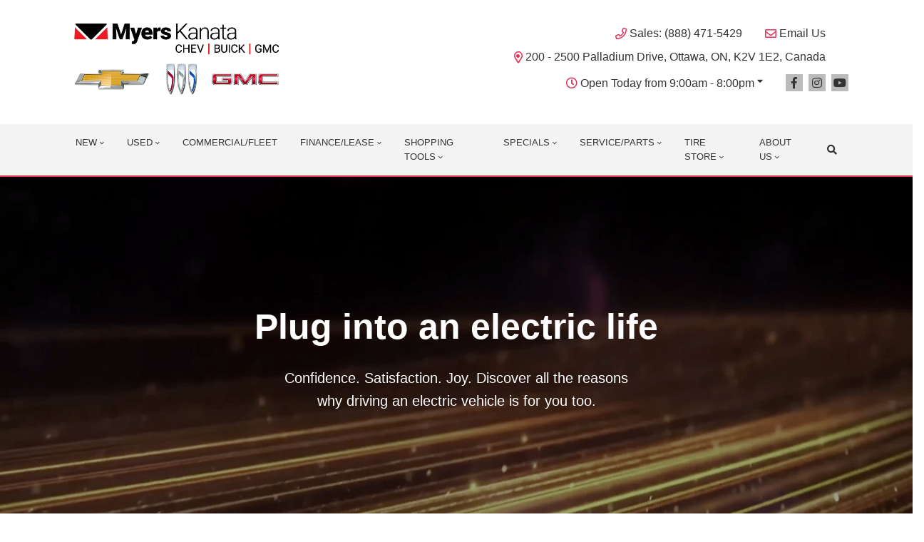

--- FILE ---
content_type: text/html; charset=utf-8
request_url: https://www.google.com/recaptcha/api2/anchor?ar=1&k=6LfL76YUAAAAAC18E_a_gGs2qf0ON_kX21Kvha4n&co=aHR0cHM6Ly93d3cubXllcnNrYW5hdGFnbS5jYTo0NDM.&hl=en&v=PoyoqOPhxBO7pBk68S4YbpHZ&size=invisible&anchor-ms=20000&execute-ms=30000&cb=ij63wmcc7pwd
body_size: 48608
content:
<!DOCTYPE HTML><html dir="ltr" lang="en"><head><meta http-equiv="Content-Type" content="text/html; charset=UTF-8">
<meta http-equiv="X-UA-Compatible" content="IE=edge">
<title>reCAPTCHA</title>
<style type="text/css">
/* cyrillic-ext */
@font-face {
  font-family: 'Roboto';
  font-style: normal;
  font-weight: 400;
  font-stretch: 100%;
  src: url(//fonts.gstatic.com/s/roboto/v48/KFO7CnqEu92Fr1ME7kSn66aGLdTylUAMa3GUBHMdazTgWw.woff2) format('woff2');
  unicode-range: U+0460-052F, U+1C80-1C8A, U+20B4, U+2DE0-2DFF, U+A640-A69F, U+FE2E-FE2F;
}
/* cyrillic */
@font-face {
  font-family: 'Roboto';
  font-style: normal;
  font-weight: 400;
  font-stretch: 100%;
  src: url(//fonts.gstatic.com/s/roboto/v48/KFO7CnqEu92Fr1ME7kSn66aGLdTylUAMa3iUBHMdazTgWw.woff2) format('woff2');
  unicode-range: U+0301, U+0400-045F, U+0490-0491, U+04B0-04B1, U+2116;
}
/* greek-ext */
@font-face {
  font-family: 'Roboto';
  font-style: normal;
  font-weight: 400;
  font-stretch: 100%;
  src: url(//fonts.gstatic.com/s/roboto/v48/KFO7CnqEu92Fr1ME7kSn66aGLdTylUAMa3CUBHMdazTgWw.woff2) format('woff2');
  unicode-range: U+1F00-1FFF;
}
/* greek */
@font-face {
  font-family: 'Roboto';
  font-style: normal;
  font-weight: 400;
  font-stretch: 100%;
  src: url(//fonts.gstatic.com/s/roboto/v48/KFO7CnqEu92Fr1ME7kSn66aGLdTylUAMa3-UBHMdazTgWw.woff2) format('woff2');
  unicode-range: U+0370-0377, U+037A-037F, U+0384-038A, U+038C, U+038E-03A1, U+03A3-03FF;
}
/* math */
@font-face {
  font-family: 'Roboto';
  font-style: normal;
  font-weight: 400;
  font-stretch: 100%;
  src: url(//fonts.gstatic.com/s/roboto/v48/KFO7CnqEu92Fr1ME7kSn66aGLdTylUAMawCUBHMdazTgWw.woff2) format('woff2');
  unicode-range: U+0302-0303, U+0305, U+0307-0308, U+0310, U+0312, U+0315, U+031A, U+0326-0327, U+032C, U+032F-0330, U+0332-0333, U+0338, U+033A, U+0346, U+034D, U+0391-03A1, U+03A3-03A9, U+03B1-03C9, U+03D1, U+03D5-03D6, U+03F0-03F1, U+03F4-03F5, U+2016-2017, U+2034-2038, U+203C, U+2040, U+2043, U+2047, U+2050, U+2057, U+205F, U+2070-2071, U+2074-208E, U+2090-209C, U+20D0-20DC, U+20E1, U+20E5-20EF, U+2100-2112, U+2114-2115, U+2117-2121, U+2123-214F, U+2190, U+2192, U+2194-21AE, U+21B0-21E5, U+21F1-21F2, U+21F4-2211, U+2213-2214, U+2216-22FF, U+2308-230B, U+2310, U+2319, U+231C-2321, U+2336-237A, U+237C, U+2395, U+239B-23B7, U+23D0, U+23DC-23E1, U+2474-2475, U+25AF, U+25B3, U+25B7, U+25BD, U+25C1, U+25CA, U+25CC, U+25FB, U+266D-266F, U+27C0-27FF, U+2900-2AFF, U+2B0E-2B11, U+2B30-2B4C, U+2BFE, U+3030, U+FF5B, U+FF5D, U+1D400-1D7FF, U+1EE00-1EEFF;
}
/* symbols */
@font-face {
  font-family: 'Roboto';
  font-style: normal;
  font-weight: 400;
  font-stretch: 100%;
  src: url(//fonts.gstatic.com/s/roboto/v48/KFO7CnqEu92Fr1ME7kSn66aGLdTylUAMaxKUBHMdazTgWw.woff2) format('woff2');
  unicode-range: U+0001-000C, U+000E-001F, U+007F-009F, U+20DD-20E0, U+20E2-20E4, U+2150-218F, U+2190, U+2192, U+2194-2199, U+21AF, U+21E6-21F0, U+21F3, U+2218-2219, U+2299, U+22C4-22C6, U+2300-243F, U+2440-244A, U+2460-24FF, U+25A0-27BF, U+2800-28FF, U+2921-2922, U+2981, U+29BF, U+29EB, U+2B00-2BFF, U+4DC0-4DFF, U+FFF9-FFFB, U+10140-1018E, U+10190-1019C, U+101A0, U+101D0-101FD, U+102E0-102FB, U+10E60-10E7E, U+1D2C0-1D2D3, U+1D2E0-1D37F, U+1F000-1F0FF, U+1F100-1F1AD, U+1F1E6-1F1FF, U+1F30D-1F30F, U+1F315, U+1F31C, U+1F31E, U+1F320-1F32C, U+1F336, U+1F378, U+1F37D, U+1F382, U+1F393-1F39F, U+1F3A7-1F3A8, U+1F3AC-1F3AF, U+1F3C2, U+1F3C4-1F3C6, U+1F3CA-1F3CE, U+1F3D4-1F3E0, U+1F3ED, U+1F3F1-1F3F3, U+1F3F5-1F3F7, U+1F408, U+1F415, U+1F41F, U+1F426, U+1F43F, U+1F441-1F442, U+1F444, U+1F446-1F449, U+1F44C-1F44E, U+1F453, U+1F46A, U+1F47D, U+1F4A3, U+1F4B0, U+1F4B3, U+1F4B9, U+1F4BB, U+1F4BF, U+1F4C8-1F4CB, U+1F4D6, U+1F4DA, U+1F4DF, U+1F4E3-1F4E6, U+1F4EA-1F4ED, U+1F4F7, U+1F4F9-1F4FB, U+1F4FD-1F4FE, U+1F503, U+1F507-1F50B, U+1F50D, U+1F512-1F513, U+1F53E-1F54A, U+1F54F-1F5FA, U+1F610, U+1F650-1F67F, U+1F687, U+1F68D, U+1F691, U+1F694, U+1F698, U+1F6AD, U+1F6B2, U+1F6B9-1F6BA, U+1F6BC, U+1F6C6-1F6CF, U+1F6D3-1F6D7, U+1F6E0-1F6EA, U+1F6F0-1F6F3, U+1F6F7-1F6FC, U+1F700-1F7FF, U+1F800-1F80B, U+1F810-1F847, U+1F850-1F859, U+1F860-1F887, U+1F890-1F8AD, U+1F8B0-1F8BB, U+1F8C0-1F8C1, U+1F900-1F90B, U+1F93B, U+1F946, U+1F984, U+1F996, U+1F9E9, U+1FA00-1FA6F, U+1FA70-1FA7C, U+1FA80-1FA89, U+1FA8F-1FAC6, U+1FACE-1FADC, U+1FADF-1FAE9, U+1FAF0-1FAF8, U+1FB00-1FBFF;
}
/* vietnamese */
@font-face {
  font-family: 'Roboto';
  font-style: normal;
  font-weight: 400;
  font-stretch: 100%;
  src: url(//fonts.gstatic.com/s/roboto/v48/KFO7CnqEu92Fr1ME7kSn66aGLdTylUAMa3OUBHMdazTgWw.woff2) format('woff2');
  unicode-range: U+0102-0103, U+0110-0111, U+0128-0129, U+0168-0169, U+01A0-01A1, U+01AF-01B0, U+0300-0301, U+0303-0304, U+0308-0309, U+0323, U+0329, U+1EA0-1EF9, U+20AB;
}
/* latin-ext */
@font-face {
  font-family: 'Roboto';
  font-style: normal;
  font-weight: 400;
  font-stretch: 100%;
  src: url(//fonts.gstatic.com/s/roboto/v48/KFO7CnqEu92Fr1ME7kSn66aGLdTylUAMa3KUBHMdazTgWw.woff2) format('woff2');
  unicode-range: U+0100-02BA, U+02BD-02C5, U+02C7-02CC, U+02CE-02D7, U+02DD-02FF, U+0304, U+0308, U+0329, U+1D00-1DBF, U+1E00-1E9F, U+1EF2-1EFF, U+2020, U+20A0-20AB, U+20AD-20C0, U+2113, U+2C60-2C7F, U+A720-A7FF;
}
/* latin */
@font-face {
  font-family: 'Roboto';
  font-style: normal;
  font-weight: 400;
  font-stretch: 100%;
  src: url(//fonts.gstatic.com/s/roboto/v48/KFO7CnqEu92Fr1ME7kSn66aGLdTylUAMa3yUBHMdazQ.woff2) format('woff2');
  unicode-range: U+0000-00FF, U+0131, U+0152-0153, U+02BB-02BC, U+02C6, U+02DA, U+02DC, U+0304, U+0308, U+0329, U+2000-206F, U+20AC, U+2122, U+2191, U+2193, U+2212, U+2215, U+FEFF, U+FFFD;
}
/* cyrillic-ext */
@font-face {
  font-family: 'Roboto';
  font-style: normal;
  font-weight: 500;
  font-stretch: 100%;
  src: url(//fonts.gstatic.com/s/roboto/v48/KFO7CnqEu92Fr1ME7kSn66aGLdTylUAMa3GUBHMdazTgWw.woff2) format('woff2');
  unicode-range: U+0460-052F, U+1C80-1C8A, U+20B4, U+2DE0-2DFF, U+A640-A69F, U+FE2E-FE2F;
}
/* cyrillic */
@font-face {
  font-family: 'Roboto';
  font-style: normal;
  font-weight: 500;
  font-stretch: 100%;
  src: url(//fonts.gstatic.com/s/roboto/v48/KFO7CnqEu92Fr1ME7kSn66aGLdTylUAMa3iUBHMdazTgWw.woff2) format('woff2');
  unicode-range: U+0301, U+0400-045F, U+0490-0491, U+04B0-04B1, U+2116;
}
/* greek-ext */
@font-face {
  font-family: 'Roboto';
  font-style: normal;
  font-weight: 500;
  font-stretch: 100%;
  src: url(//fonts.gstatic.com/s/roboto/v48/KFO7CnqEu92Fr1ME7kSn66aGLdTylUAMa3CUBHMdazTgWw.woff2) format('woff2');
  unicode-range: U+1F00-1FFF;
}
/* greek */
@font-face {
  font-family: 'Roboto';
  font-style: normal;
  font-weight: 500;
  font-stretch: 100%;
  src: url(//fonts.gstatic.com/s/roboto/v48/KFO7CnqEu92Fr1ME7kSn66aGLdTylUAMa3-UBHMdazTgWw.woff2) format('woff2');
  unicode-range: U+0370-0377, U+037A-037F, U+0384-038A, U+038C, U+038E-03A1, U+03A3-03FF;
}
/* math */
@font-face {
  font-family: 'Roboto';
  font-style: normal;
  font-weight: 500;
  font-stretch: 100%;
  src: url(//fonts.gstatic.com/s/roboto/v48/KFO7CnqEu92Fr1ME7kSn66aGLdTylUAMawCUBHMdazTgWw.woff2) format('woff2');
  unicode-range: U+0302-0303, U+0305, U+0307-0308, U+0310, U+0312, U+0315, U+031A, U+0326-0327, U+032C, U+032F-0330, U+0332-0333, U+0338, U+033A, U+0346, U+034D, U+0391-03A1, U+03A3-03A9, U+03B1-03C9, U+03D1, U+03D5-03D6, U+03F0-03F1, U+03F4-03F5, U+2016-2017, U+2034-2038, U+203C, U+2040, U+2043, U+2047, U+2050, U+2057, U+205F, U+2070-2071, U+2074-208E, U+2090-209C, U+20D0-20DC, U+20E1, U+20E5-20EF, U+2100-2112, U+2114-2115, U+2117-2121, U+2123-214F, U+2190, U+2192, U+2194-21AE, U+21B0-21E5, U+21F1-21F2, U+21F4-2211, U+2213-2214, U+2216-22FF, U+2308-230B, U+2310, U+2319, U+231C-2321, U+2336-237A, U+237C, U+2395, U+239B-23B7, U+23D0, U+23DC-23E1, U+2474-2475, U+25AF, U+25B3, U+25B7, U+25BD, U+25C1, U+25CA, U+25CC, U+25FB, U+266D-266F, U+27C0-27FF, U+2900-2AFF, U+2B0E-2B11, U+2B30-2B4C, U+2BFE, U+3030, U+FF5B, U+FF5D, U+1D400-1D7FF, U+1EE00-1EEFF;
}
/* symbols */
@font-face {
  font-family: 'Roboto';
  font-style: normal;
  font-weight: 500;
  font-stretch: 100%;
  src: url(//fonts.gstatic.com/s/roboto/v48/KFO7CnqEu92Fr1ME7kSn66aGLdTylUAMaxKUBHMdazTgWw.woff2) format('woff2');
  unicode-range: U+0001-000C, U+000E-001F, U+007F-009F, U+20DD-20E0, U+20E2-20E4, U+2150-218F, U+2190, U+2192, U+2194-2199, U+21AF, U+21E6-21F0, U+21F3, U+2218-2219, U+2299, U+22C4-22C6, U+2300-243F, U+2440-244A, U+2460-24FF, U+25A0-27BF, U+2800-28FF, U+2921-2922, U+2981, U+29BF, U+29EB, U+2B00-2BFF, U+4DC0-4DFF, U+FFF9-FFFB, U+10140-1018E, U+10190-1019C, U+101A0, U+101D0-101FD, U+102E0-102FB, U+10E60-10E7E, U+1D2C0-1D2D3, U+1D2E0-1D37F, U+1F000-1F0FF, U+1F100-1F1AD, U+1F1E6-1F1FF, U+1F30D-1F30F, U+1F315, U+1F31C, U+1F31E, U+1F320-1F32C, U+1F336, U+1F378, U+1F37D, U+1F382, U+1F393-1F39F, U+1F3A7-1F3A8, U+1F3AC-1F3AF, U+1F3C2, U+1F3C4-1F3C6, U+1F3CA-1F3CE, U+1F3D4-1F3E0, U+1F3ED, U+1F3F1-1F3F3, U+1F3F5-1F3F7, U+1F408, U+1F415, U+1F41F, U+1F426, U+1F43F, U+1F441-1F442, U+1F444, U+1F446-1F449, U+1F44C-1F44E, U+1F453, U+1F46A, U+1F47D, U+1F4A3, U+1F4B0, U+1F4B3, U+1F4B9, U+1F4BB, U+1F4BF, U+1F4C8-1F4CB, U+1F4D6, U+1F4DA, U+1F4DF, U+1F4E3-1F4E6, U+1F4EA-1F4ED, U+1F4F7, U+1F4F9-1F4FB, U+1F4FD-1F4FE, U+1F503, U+1F507-1F50B, U+1F50D, U+1F512-1F513, U+1F53E-1F54A, U+1F54F-1F5FA, U+1F610, U+1F650-1F67F, U+1F687, U+1F68D, U+1F691, U+1F694, U+1F698, U+1F6AD, U+1F6B2, U+1F6B9-1F6BA, U+1F6BC, U+1F6C6-1F6CF, U+1F6D3-1F6D7, U+1F6E0-1F6EA, U+1F6F0-1F6F3, U+1F6F7-1F6FC, U+1F700-1F7FF, U+1F800-1F80B, U+1F810-1F847, U+1F850-1F859, U+1F860-1F887, U+1F890-1F8AD, U+1F8B0-1F8BB, U+1F8C0-1F8C1, U+1F900-1F90B, U+1F93B, U+1F946, U+1F984, U+1F996, U+1F9E9, U+1FA00-1FA6F, U+1FA70-1FA7C, U+1FA80-1FA89, U+1FA8F-1FAC6, U+1FACE-1FADC, U+1FADF-1FAE9, U+1FAF0-1FAF8, U+1FB00-1FBFF;
}
/* vietnamese */
@font-face {
  font-family: 'Roboto';
  font-style: normal;
  font-weight: 500;
  font-stretch: 100%;
  src: url(//fonts.gstatic.com/s/roboto/v48/KFO7CnqEu92Fr1ME7kSn66aGLdTylUAMa3OUBHMdazTgWw.woff2) format('woff2');
  unicode-range: U+0102-0103, U+0110-0111, U+0128-0129, U+0168-0169, U+01A0-01A1, U+01AF-01B0, U+0300-0301, U+0303-0304, U+0308-0309, U+0323, U+0329, U+1EA0-1EF9, U+20AB;
}
/* latin-ext */
@font-face {
  font-family: 'Roboto';
  font-style: normal;
  font-weight: 500;
  font-stretch: 100%;
  src: url(//fonts.gstatic.com/s/roboto/v48/KFO7CnqEu92Fr1ME7kSn66aGLdTylUAMa3KUBHMdazTgWw.woff2) format('woff2');
  unicode-range: U+0100-02BA, U+02BD-02C5, U+02C7-02CC, U+02CE-02D7, U+02DD-02FF, U+0304, U+0308, U+0329, U+1D00-1DBF, U+1E00-1E9F, U+1EF2-1EFF, U+2020, U+20A0-20AB, U+20AD-20C0, U+2113, U+2C60-2C7F, U+A720-A7FF;
}
/* latin */
@font-face {
  font-family: 'Roboto';
  font-style: normal;
  font-weight: 500;
  font-stretch: 100%;
  src: url(//fonts.gstatic.com/s/roboto/v48/KFO7CnqEu92Fr1ME7kSn66aGLdTylUAMa3yUBHMdazQ.woff2) format('woff2');
  unicode-range: U+0000-00FF, U+0131, U+0152-0153, U+02BB-02BC, U+02C6, U+02DA, U+02DC, U+0304, U+0308, U+0329, U+2000-206F, U+20AC, U+2122, U+2191, U+2193, U+2212, U+2215, U+FEFF, U+FFFD;
}
/* cyrillic-ext */
@font-face {
  font-family: 'Roboto';
  font-style: normal;
  font-weight: 900;
  font-stretch: 100%;
  src: url(//fonts.gstatic.com/s/roboto/v48/KFO7CnqEu92Fr1ME7kSn66aGLdTylUAMa3GUBHMdazTgWw.woff2) format('woff2');
  unicode-range: U+0460-052F, U+1C80-1C8A, U+20B4, U+2DE0-2DFF, U+A640-A69F, U+FE2E-FE2F;
}
/* cyrillic */
@font-face {
  font-family: 'Roboto';
  font-style: normal;
  font-weight: 900;
  font-stretch: 100%;
  src: url(//fonts.gstatic.com/s/roboto/v48/KFO7CnqEu92Fr1ME7kSn66aGLdTylUAMa3iUBHMdazTgWw.woff2) format('woff2');
  unicode-range: U+0301, U+0400-045F, U+0490-0491, U+04B0-04B1, U+2116;
}
/* greek-ext */
@font-face {
  font-family: 'Roboto';
  font-style: normal;
  font-weight: 900;
  font-stretch: 100%;
  src: url(//fonts.gstatic.com/s/roboto/v48/KFO7CnqEu92Fr1ME7kSn66aGLdTylUAMa3CUBHMdazTgWw.woff2) format('woff2');
  unicode-range: U+1F00-1FFF;
}
/* greek */
@font-face {
  font-family: 'Roboto';
  font-style: normal;
  font-weight: 900;
  font-stretch: 100%;
  src: url(//fonts.gstatic.com/s/roboto/v48/KFO7CnqEu92Fr1ME7kSn66aGLdTylUAMa3-UBHMdazTgWw.woff2) format('woff2');
  unicode-range: U+0370-0377, U+037A-037F, U+0384-038A, U+038C, U+038E-03A1, U+03A3-03FF;
}
/* math */
@font-face {
  font-family: 'Roboto';
  font-style: normal;
  font-weight: 900;
  font-stretch: 100%;
  src: url(//fonts.gstatic.com/s/roboto/v48/KFO7CnqEu92Fr1ME7kSn66aGLdTylUAMawCUBHMdazTgWw.woff2) format('woff2');
  unicode-range: U+0302-0303, U+0305, U+0307-0308, U+0310, U+0312, U+0315, U+031A, U+0326-0327, U+032C, U+032F-0330, U+0332-0333, U+0338, U+033A, U+0346, U+034D, U+0391-03A1, U+03A3-03A9, U+03B1-03C9, U+03D1, U+03D5-03D6, U+03F0-03F1, U+03F4-03F5, U+2016-2017, U+2034-2038, U+203C, U+2040, U+2043, U+2047, U+2050, U+2057, U+205F, U+2070-2071, U+2074-208E, U+2090-209C, U+20D0-20DC, U+20E1, U+20E5-20EF, U+2100-2112, U+2114-2115, U+2117-2121, U+2123-214F, U+2190, U+2192, U+2194-21AE, U+21B0-21E5, U+21F1-21F2, U+21F4-2211, U+2213-2214, U+2216-22FF, U+2308-230B, U+2310, U+2319, U+231C-2321, U+2336-237A, U+237C, U+2395, U+239B-23B7, U+23D0, U+23DC-23E1, U+2474-2475, U+25AF, U+25B3, U+25B7, U+25BD, U+25C1, U+25CA, U+25CC, U+25FB, U+266D-266F, U+27C0-27FF, U+2900-2AFF, U+2B0E-2B11, U+2B30-2B4C, U+2BFE, U+3030, U+FF5B, U+FF5D, U+1D400-1D7FF, U+1EE00-1EEFF;
}
/* symbols */
@font-face {
  font-family: 'Roboto';
  font-style: normal;
  font-weight: 900;
  font-stretch: 100%;
  src: url(//fonts.gstatic.com/s/roboto/v48/KFO7CnqEu92Fr1ME7kSn66aGLdTylUAMaxKUBHMdazTgWw.woff2) format('woff2');
  unicode-range: U+0001-000C, U+000E-001F, U+007F-009F, U+20DD-20E0, U+20E2-20E4, U+2150-218F, U+2190, U+2192, U+2194-2199, U+21AF, U+21E6-21F0, U+21F3, U+2218-2219, U+2299, U+22C4-22C6, U+2300-243F, U+2440-244A, U+2460-24FF, U+25A0-27BF, U+2800-28FF, U+2921-2922, U+2981, U+29BF, U+29EB, U+2B00-2BFF, U+4DC0-4DFF, U+FFF9-FFFB, U+10140-1018E, U+10190-1019C, U+101A0, U+101D0-101FD, U+102E0-102FB, U+10E60-10E7E, U+1D2C0-1D2D3, U+1D2E0-1D37F, U+1F000-1F0FF, U+1F100-1F1AD, U+1F1E6-1F1FF, U+1F30D-1F30F, U+1F315, U+1F31C, U+1F31E, U+1F320-1F32C, U+1F336, U+1F378, U+1F37D, U+1F382, U+1F393-1F39F, U+1F3A7-1F3A8, U+1F3AC-1F3AF, U+1F3C2, U+1F3C4-1F3C6, U+1F3CA-1F3CE, U+1F3D4-1F3E0, U+1F3ED, U+1F3F1-1F3F3, U+1F3F5-1F3F7, U+1F408, U+1F415, U+1F41F, U+1F426, U+1F43F, U+1F441-1F442, U+1F444, U+1F446-1F449, U+1F44C-1F44E, U+1F453, U+1F46A, U+1F47D, U+1F4A3, U+1F4B0, U+1F4B3, U+1F4B9, U+1F4BB, U+1F4BF, U+1F4C8-1F4CB, U+1F4D6, U+1F4DA, U+1F4DF, U+1F4E3-1F4E6, U+1F4EA-1F4ED, U+1F4F7, U+1F4F9-1F4FB, U+1F4FD-1F4FE, U+1F503, U+1F507-1F50B, U+1F50D, U+1F512-1F513, U+1F53E-1F54A, U+1F54F-1F5FA, U+1F610, U+1F650-1F67F, U+1F687, U+1F68D, U+1F691, U+1F694, U+1F698, U+1F6AD, U+1F6B2, U+1F6B9-1F6BA, U+1F6BC, U+1F6C6-1F6CF, U+1F6D3-1F6D7, U+1F6E0-1F6EA, U+1F6F0-1F6F3, U+1F6F7-1F6FC, U+1F700-1F7FF, U+1F800-1F80B, U+1F810-1F847, U+1F850-1F859, U+1F860-1F887, U+1F890-1F8AD, U+1F8B0-1F8BB, U+1F8C0-1F8C1, U+1F900-1F90B, U+1F93B, U+1F946, U+1F984, U+1F996, U+1F9E9, U+1FA00-1FA6F, U+1FA70-1FA7C, U+1FA80-1FA89, U+1FA8F-1FAC6, U+1FACE-1FADC, U+1FADF-1FAE9, U+1FAF0-1FAF8, U+1FB00-1FBFF;
}
/* vietnamese */
@font-face {
  font-family: 'Roboto';
  font-style: normal;
  font-weight: 900;
  font-stretch: 100%;
  src: url(//fonts.gstatic.com/s/roboto/v48/KFO7CnqEu92Fr1ME7kSn66aGLdTylUAMa3OUBHMdazTgWw.woff2) format('woff2');
  unicode-range: U+0102-0103, U+0110-0111, U+0128-0129, U+0168-0169, U+01A0-01A1, U+01AF-01B0, U+0300-0301, U+0303-0304, U+0308-0309, U+0323, U+0329, U+1EA0-1EF9, U+20AB;
}
/* latin-ext */
@font-face {
  font-family: 'Roboto';
  font-style: normal;
  font-weight: 900;
  font-stretch: 100%;
  src: url(//fonts.gstatic.com/s/roboto/v48/KFO7CnqEu92Fr1ME7kSn66aGLdTylUAMa3KUBHMdazTgWw.woff2) format('woff2');
  unicode-range: U+0100-02BA, U+02BD-02C5, U+02C7-02CC, U+02CE-02D7, U+02DD-02FF, U+0304, U+0308, U+0329, U+1D00-1DBF, U+1E00-1E9F, U+1EF2-1EFF, U+2020, U+20A0-20AB, U+20AD-20C0, U+2113, U+2C60-2C7F, U+A720-A7FF;
}
/* latin */
@font-face {
  font-family: 'Roboto';
  font-style: normal;
  font-weight: 900;
  font-stretch: 100%;
  src: url(//fonts.gstatic.com/s/roboto/v48/KFO7CnqEu92Fr1ME7kSn66aGLdTylUAMa3yUBHMdazQ.woff2) format('woff2');
  unicode-range: U+0000-00FF, U+0131, U+0152-0153, U+02BB-02BC, U+02C6, U+02DA, U+02DC, U+0304, U+0308, U+0329, U+2000-206F, U+20AC, U+2122, U+2191, U+2193, U+2212, U+2215, U+FEFF, U+FFFD;
}

</style>
<link rel="stylesheet" type="text/css" href="https://www.gstatic.com/recaptcha/releases/PoyoqOPhxBO7pBk68S4YbpHZ/styles__ltr.css">
<script nonce="GlZtwmnVS9fHcOpeBe_NKw" type="text/javascript">window['__recaptcha_api'] = 'https://www.google.com/recaptcha/api2/';</script>
<script type="text/javascript" src="https://www.gstatic.com/recaptcha/releases/PoyoqOPhxBO7pBk68S4YbpHZ/recaptcha__en.js" nonce="GlZtwmnVS9fHcOpeBe_NKw">
      
    </script></head>
<body><div id="rc-anchor-alert" class="rc-anchor-alert"></div>
<input type="hidden" id="recaptcha-token" value="[base64]">
<script type="text/javascript" nonce="GlZtwmnVS9fHcOpeBe_NKw">
      recaptcha.anchor.Main.init("[\x22ainput\x22,[\x22bgdata\x22,\x22\x22,\[base64]/[base64]/[base64]/[base64]/cjw8ejpyPj4+eil9Y2F0Y2gobCl7dGhyb3cgbDt9fSxIPWZ1bmN0aW9uKHcsdCx6KXtpZih3PT0xOTR8fHc9PTIwOCl0LnZbd10/dC52W3ddLmNvbmNhdCh6KTp0LnZbd109b2Yoeix0KTtlbHNle2lmKHQuYkImJnchPTMxNylyZXR1cm47dz09NjZ8fHc9PTEyMnx8dz09NDcwfHx3PT00NHx8dz09NDE2fHx3PT0zOTd8fHc9PTQyMXx8dz09Njh8fHc9PTcwfHx3PT0xODQ/[base64]/[base64]/[base64]/bmV3IGRbVl0oSlswXSk6cD09Mj9uZXcgZFtWXShKWzBdLEpbMV0pOnA9PTM/bmV3IGRbVl0oSlswXSxKWzFdLEpbMl0pOnA9PTQ/[base64]/[base64]/[base64]/[base64]\x22,\[base64]\\u003d\\u003d\x22,\[base64]/DoHTCsnvCgmjDuxU6TlvDkcOCw6zDs8KNwpHCullqRkvCjkNzbsKuw6bCocKSwrjCvAnDmiwfWEIYN31UdknDjmvCrcKZwpLCsMKMFsOawrzDicOFdW/DqnLDh0jDk8OIKsOJworDusKyw5DDssKhDTRNwrpYwrvDj0l3woPCgcOLw4MDw6FUwpPCr8KpZynDk3jDocOXwqMow7EYb8K7w4XCn3/Do8OEw7DDpsOqZhTDgsOUw6DDgg7CksKGXk/[base64]/Dg0XCqjJ3EsOkecKqe8OOP8KSLsK+wrsQw4bDiybCrMOQXsOFwrDCmW3CgcOqw6gQcmskw5k/[base64]/CwLCvsOlwqPDpcK1w5ovC8KfwoNGfsKgKsOSacOOw77Du8KSLWrCvjFSDVg/wrM/[base64]/fcK7woHCnsOnY8ORecOSfFjDk8KzwqkPw4AGw71yB8O1w6dWw7/ClcONP8KPCWjChMOtwozDm8KTRsOGB8KEw4FLwpweZFgbwrrDp8OmwrrCuhnDiMOdw4x7w77DnVLCqgZdCsOnwo7DkBl/I13CrEwBA8KKccK6P8KxP2/DkQ5+wqHCucOMFlLCqVcmSMOwEsKvwpcreVXDhiFhwoPCpxB5wrHDgCIpVsKwRsOnHGPCh8Odwo7DkgjDgVsSA8OXw7PDucOFFyrCs8KPF8Opw5gWT2rDg1kHw6bDlF45w6ZCwq13wo/Cl8KxwqPCtyIgwqXDnR4kBcK+IxVnXcOFJRNNwo0ww68iCR/Dk1vCrcOAw5hHw6rDjsO+wpdrw4Ugwq9Qw7/[base64]/DiiQcAMOIw6PDv3MqwrvDqEEdw5ZHZsK4S8KnXsKrCsKZHcKSJHovw6Z4w6PCiSUDDzI4wp/CqcKrHCRdwpXDg1AawrovwobDiDXChCDCqljDhMOoTMKtw6ZmwpQUwqgZJ8OXwrTCtFVeVcOcaDrCk2vDl8OaUyfDtx9rW0FhYcK1KBkrw5Mpw7rDinNJw6nDncKBw5rCgHAWIMKdwr/DmsO7wrZfwoslAEwhRRjChj/DvxfDgXTCmsKKP8KJwrXDiwDCk1Yhw78ZLcK+E1LCnMK/w5DCuMKnFcK3WjRxwrFTwqIqw494wrc5Y8K4GCs3PRhrRsO7MWDCoMK7w4ZhwoXDmCBqw6Iowo8wwrF7fldsPmocKcODXAPCkmbDjcO4d0xTwpbDkcOWw68VwprDg2c9YzEnw6/[base64]/DiwvDrcOOHXBcdX8GwpnDt2fDj3nCjCDDusOnDsKeAMKDwrLCj8OmFwdKwoLClMOdNQZqw4PDrsOxwo/CscOCP8K5U3Z9w4krwpUXwqXDmcOpwoIvG1TCmcKTw4daRDJmwr0AdsKBaizDmWxDADVww4lbHsOvHMOIwrIqw7pfEMOXTyBzwqkiwo7Dl8KDAmp/[base64]/wp5KGkLDqiR8P8KZV0HChz7DlMOYwrgsVMOpTsOfwqdtwpN2w7HDnxZCw7ANwplxUcOOeFUjw67CosKTMDzDicO6w4hUwrRVwqQ9ekbDm1zDonfDhSszLxlRScKnbsKww48KCz3DqMK0wqrCiMKxEnLDoA3CksOwPsO6ECXCt8Kqw6IYw4c3w7bDkmJVw6rCth/DosOxw7RKFERew44Qw6HDhsODfWXDjD/CsMOsSsOGQDFMwpjDviDDnwkCVsOhw4B7bMOBUlhIwoI+fsOJOMKXVsOCB2IjwoYOwoXCrcOlwpzDocOfwq1gwq/DsMKQXcO9TMOlCCLCkEnDjWHClFFywo7Dg8KNw787wrDDuMKPMsO1w7Utw5XCssO/w4PDsMKpw4fDokjCnnfDul9gd8KFV8OiKRJRwpcPwrVhw7nCusOcOlrCrU5KS8OSKRHDv0MILsODw53CmcOGwpDCicKBNELDv8K3w7YGw4zDsVHDqi0/wqfDvVkBwoHCj8OJWsK7wpTDsMKAITwhwrfCpFI6EMOwwowVTsOqwowHfV9wIcOXccOpSi7DmBRxw5ZRw6XCpMKnwpYHWsOKw7HChsOHwrLDtVvDk3gxwrXCusKYwp/DhsOjDsKbwqA/Rlt1fcOQw4nDuCcbEE/CosOmayxBwqLDj0BYwqZoGMK8PcKrIsOcUzQwN8Klw4bCpEh5w54LM8K9wp4PaEzCvsOmwp/Dv8O4WsKYbVLDnXVuwq03wpFVKUjDnMKrE8OGwoYNcsODMGjCicOsw73CvTYOwr9/XMOHw6lfVMKMNEgCw6QOwqXCoMOhwpp+wrg4w7MnWjDDocKfwoTCu8KqwoYHFcK9w4vDvCh6wpPDoMOAw7HCh0Y2VsK/wr4XU2JpFcKBw5nDrsKDw68dZhErw5MLwpXDgAfCk04jZ8ODw5bDpgDDi8KrOsOWa8OVw5JXwp5iDA82w5/[base64]/w5RHw7TDoScpfVsrHMKCwqptM8O/wprChcObEsKcwrvDjH9YGMOJScK7T1LCpAhYwoxnw5rCvkhRYVtiw5bCunIIw6ppAcOvJMOjFwg/KyJCwpnCoHBVwpjCl2vCr0fDlcKsXXfCs012JsOSwqtSw7gMJsOZNU8gZsOFacKaw4xsw5dhJAITVsOgw6XCksOcEMKYPgLCt8K9OcKLwpTDq8O0w5MFw5/Dh8OjwolPAmkJwpHDhcOlYXzDssOEbcOJwro2fMOOVWt9fTTDmcKfCMKIwqXCtMKIZ2vCj3vCiEfCjzIvSsOkVMKcwrfDv8Kuw7JlwrRbd0N/EsOBwp89D8OlWSPDmcKsVmrDuDUVdGJYN3jCpsKqwqwPLjzDk8KmfUXDtifCsMKMw5FVIsOVwq7CscKmQsOxQnfDp8Kcw4AKwq7CscKxw6rDiVDCvgs0w4spwoo+w4fCq8KHwqzDl8OrY8KJFcOew5FgwrTCrcKowqh2w4jCoDlcEsKkCcKARQnCsMK0P2/[base64]/Co8KvOMK9fS/DlMO5EsOZDWXCpMKmISjDlkdDJzPDvxzDg3UcWsOHNcK2wqbDsMKYNMK1wr4tw7FdVUUzwqMHw7LCgMONR8KDw60YwqkKH8KAw7/CrcOewqoAPcKWw6ApwpvCjB/CscORw6DDhsK6w6hPacOfHcK3woDDijfCvsKJwr44NysOSknCrsKTdUAvN8KnenLCs8ONwrjDs10pw7/DhFTCtn/CnAVldcKOwrXCnlduwq3CowNEwrrCkjnCicKsDH49w4DCgcKuw4/DtnTCmsONPMOwVS4HTTlzbcOIwo7DjQdyex3DqMO6wojDtsK8Q8Ktw752QRTCmsO4awM0wrzCqcO7w695w5Y+w5/CmsObTUQBUcOuA8OVw7/[base64]/[base64]/[base64]/[base64]/CmAF2EcKZKcKYw6vChzHDilIBwrdawq99w607w5HDrcOqw7zDq8KeYgDDkRkoW0VaBQULwrZpwp4zwrV8w4hiJivCoQLCvcKkwpgRw4l9w43DmWpEw4zCpw3DgsKaw4jCnEfDvQ/ChsO1HRhPIcKUw491w63DpsOcwokCw6VIw7ETG8Ofwr3Cr8OTSljDk8K0wqpuw5TCiisgw6TCjMKjGAJgWTHCni4QZ8OaU0fDncKPwr7CvhLChMOUw6zCiMK3wpoyU8KLasK7CsO/wr/DtmBUwodUwofCjmYbPMKOasKuXjPCr0AKO8KVwpfDv8O0EA1cIlvCrHjCoX3DmFU5O8OnRcOZRE/CjlLDoQfDq1rDkcKuV8KDwrHCocOfw7Nxeh7Ci8ODSsOXw5/CpcK9FsK7T2x5Q1TCtcORPcO/CHAEw69bw5PDoys4w63DtcKpwq4Yw49zZ3IyXQpCwp8ywrXCiSZocMO3w6nDvg4NeVnCnShwU8KXNsOdLAjDg8Olw4MZcMKNfR9Zw5FgwozDu8O6GxzDhkjDhcKFJmgUw7bClMKBw5fCiMOrwrjCv2Q/wr/CmSjDtcOJGGFSQyVXwovCmcO2w47Dn8KSw5AsXA57C3wIwoXCjEzDqFbCv8O1w5vDgMO1VHfDmjbCn8OLw57Dk8OQwp47C2HCsA8ZOALCrMONNE7CsXHCh8O7wp3Cv3E9WypCwrvDtz/CshdVL3tXw4XDvDUwTjJHKcKbSsOjBwDDnsKobcOJw4B+bkVYwpTCmMKDfsKgPjsvPMOuw6jCtTTCpFMdwprDo8OXw4PCjsK1w57CvsKNwqc8w4HCucKwD8KMwqnCtS5Ewog2DkfCjMOEwq7DjcKEDsKaaFfDusO0DSrDuUPDgcKrw6E7UMKzw4XDhV/[base64]/Cq01Lw7XDkVzCjFjDr8OiPMOFLcK/wrPCusKswrHCuMK8L8KVwpHCq8KRw6pmw7REW1gcVU8aSMOSCnjDoMO8IcKIw7EnPzd7w5ByNMKmRMKMTcOEwoYGwqF/RcOcwqE7YcKGw4EbwoxYHMO5a8OCIMK+FmpQwrjCq3bDgMK6wrfDn8KOBcO2fDMrX1sybQdXwoswNkfDo8OOwpk2Jwskw7UBIEDCicONw4HCtTbDp8OuYMOUB8KawotBfMOFVys4ZktjdGzDmwbDvMK1ZcO2w43Ch8O7DB/CjMO9SSfDscOPGyUPX8KFQsOmw77DvRLDg8KgwrvDj8OjwpbDjlxNKi0+wqQTQR/Cj8K3w6MzwpMEw5Erwp/DrMKpBA07w4ZZw7LCt0DDosOzL8OPLsOlwqTCgcKqTV9/[base64]/DgMOSCREzT03CjlR3wonCniLCosOkLMOgK8OgFGF6I8K0wo3Dh8Olw7VuC8KHWcKjUcK6HcKtwpgdwqkww4rDkhEqwoLDkmV0wrLCqhM1w6XDjlNwdWRSZ8K1w7xOMcKLOsOJXsOWBcOeQW82wox/KRXCh8OBwoLDlGzCmU0Iw5pxK8O/BsK2wq7DrGFrbMONw67CjzF1w5fDk8OZwrpIw6XCsMKCLhXCrMOLSVEJw5jCt8K1w78Rwpsyw5PDohxVw5vDn3JVw6LCvsOpJMKRwpt0UsKVwp9lw5Qbw7HDq8O6w4tMIsOAw6bCnsKKw71ywrrCjsOSw4PDi1TCtzYOMzjDmV1UeS9YBcOEc8ORw5YGwrp+w7/Drw5Zw4IEwrvCmQ7Dp8Kdw6XDhMORJsOBw556wpJjP2RvPsOvw6oTwpfDusOTw6/DlVTCtMOETSMgX8OGCgxeAz4VVBHDkjITw6TCkXMOG8KIHMOUw4PCs27CvXAjw5QeZ8OWIwtYwot4GXjDlMKUw41nwrFWQkDCsVwkcsONw6NOGsO/GhfCssK6wqvDtSPCjcO8w4MPw7JyVsK9c8Kjw4nDtMKoSR/[base64]/CjcKGwprDs8OuNi9OaQHDpQjCt8OKwoXCqApSw67CuMOGJ1/DkMKOZ8OHO8OIwofDmC/CqgROam7Dt0wUworChR1vfcKoKsKndVjCkU/[base64]/Cg3cuw6VEcsK/CcKpLlcmVw7Cum7ChcOKXHrCgGHCuE1zEMKAw580w7bCl8KxbiJUAmwzKMOBw43DnsOlwrHDhnZOw5RBbnXClMOiKVzDiMOswoM5AsOiwpLCpgMme8KFAU7CsgrCnsKESBJdw7EkYHXDsSQswqLCqgjCr2t3w7xNw5HDgHg9CcOLesK/wrF0wp4WwoZvwpPDq8KLw7XCmCLDk8KuczfDjcKRDMKnTxDDtD8+wr04DcK4w7jCtsK0w7k9wqt2wpBOexXDq2jChD8Dw5TCn8O5a8OgBlYzwpMCwpDCqMKxwp3Cj8Kmw6bCuMKzwqNzw5YSGS0PwpB1b8OVw6rDpw9BEg4XacOmwrzDhMORGUPDtE/Dig1gFsKtwrXDlcOCwr/CpVlywqzCt8OYacObwocddCPCtsOjSiEyw6jCrDXDnCETwqs6Hg5hRHrDlE3CrsKjGinDmMKRwrkgfcOcwrzDucOBw5vCjMKRwo/ClijCtwXDvsO8dgXDtsOdfCHDr8KJwpnCqW3DtMK2HiHClsKjYMKBwpLCiQrDkSRCw78FIU7CkcOfH8KKJMO0U8ORDcK/wo0Mb1/CjyrDnsKdBsKMw7TCiBfCjkZ9w6rCk8Oew4XDtMO+YXfCoMKuw4cuJjHCn8KyOnxwTjXDtsKJSFE+c8KSOsK2dcKbwqbCi8OSbsOJU8Ocwp44fQnCuMOnwr/Cm8OEwpUkw4HCqytgOMObexbCmMOpTQh1wolrwpVnBcKnw5F4w79ewqvCokHDmsKZZsKiwqt1wqdjw4PCgBkuw6rDhAbClsOnw6Y3bzx1w7rCinoBwrorP8OJwqDDq2B/[base64]/DtsK7b8KWb33DpSszbsKdw5vCmg7DgcO/UnQcwpkwwo4ewrgsDFsJwq1vw4XDiE9hB8OQYMKewotYVnsSKXPCqgwMwqXDvmLDoMKOX0bDtsO2IsOiw5zDq8OMAsONCsKXOGTCvMODaioAw7IMRsKuEsOuwoXDhBk+MF/[base64]/Do8KJw7rCtsKlwqpsw4HCgigTw6fCtMKPFMO0w757aMOLMxDCpGPCu8K9w6DCrCV/TsOdw6IiTlsHelnCvMOFYG7DmsKPw51yw4ZRUEfDigQzwonDq8KYw4rDtcKnw7pZeVM+AHs6QUHCsMOXSWJzwo/CuyHCl3Blwp4QwqYxwobDvsO3w7ouw7XCg8Kkwq3DoAvClT7DqzdswpRhP07Co8OOw5DCqsKAw4fCi8KgW8KIWcOlw6HCiW7Cr8KXwrtuwqrClXhIwoLDi8K8AhgLwqLCoA/DrgDCmsOlwrvCikguwox4wpLCusORLcK0aMOWdGFdKiwCacKBwpMdw4QzZU0Ed8OLKnQvIh/DgwR9SsOwMRMhH8KEBF3CpF3CqVYAw45cw7TCjMOCw7ZBw6LDqjMLMBJnworCmsOdw6zCp1vDtCHDkcOMwph7w6PClC5gworChgPDmMKKw5LCikIow54Fw5tmwqLDvmLDq0zDlQHCt8KQJxHDgcKZwq/[base64]/DucKKw6/CmMOlw5l9MT/CozlebcKtwobCocO+wrDClcKUwq/[base64]/w6NAwpsSdBfDryLCoVccw4ENw5AEIgLDkMKJwoDCosOwO0bDvyPDocKowrbCqApnw6/Cg8KUJcKWAsOwwo3DrnFmwprCvzjDtcO1woDDl8KOUsK4ICkdw5jCvFkHwocLwoUTKWBkenvDpsOHwoFjbmt+w4/CpSPDlBvCizgmLG1mYwsDwqhOw4jCksO0wqDCjcKpR8Kkw5sXwo0RwqADwofDusOEwrTDlsKJPsOTDh4mFUxcS8OXw49+wqAOwoEMw6PChTQlP1dQT8OYCcKjUQ/[base64]/wqcwLsOgDCjCqsOCIyJQCcOtwqDCpVvDhMOGNEUhw53DjnDCu8O+wo7DjsOZRjjDosKDwr7CmnXCmkAgwr7DssOtwo5tw50YwpzCgcKhw7zDlX/DhsK0wpvDvGJzwo9nw7F3w4DDtMKaSMK6w7EyBMO4UcK1dSvCucOPwrFSw5vDkx3Cth8UYz/DijMwwprDvzM6WCjChg3CvsODW8OPwooVYBfDlsKqN00aw6/CuMKqwoDCtMKhIsOXwp9DFn3CnMO7VVBiw5nCv0bCs8Kdw7zCvWPDijPCrMKsSWhRH8KWw6AuBVXDr8KCwpYkFFLCm8KeUcKQJy48TcKxXxoXLMK4d8KkKFZYR8KSw7/DlMK1DcKodSIuw5TDpGMsw7TCiyLDncKlw4IYEFPChsKPbMKFGMOoTcKMQQR3w5Zyw6HCsTnDisOsMHfDrsKAwpLDncKsAcOwDGgUCsKAw7TDll45ZWQSwoXCosOGBsOSFHV/[base64]/CmsOOwq7CpMO5wrvDjsOLwrPDjG3CgcK3w5BVw6wow7jDiULCsRXCqygVN8OBw4ppw6XDrRfDp1zCqTwlLUXDkUrDnX0Iw4kcRG/CtcKkwq7Dl8KiwqBpJsK9DsOUBcKARsKDwqFlw5gVEsO9w7wpwrnDsVQUKMOuZsOGPMO2CkbCj8OvPDHDrsO0wpnDq1rDv0AGdsOGwq/CsQw3cwRPwobCtMOvwoAgwpUhwr3Cgx4Tw5/[base64]/DusO3EcKFaMKAwrPDvMOlw4nDnDHDvzhWUgHClXxhFWLDpMO4w4gTw4jDjcKVwprCnBEywptNPmTDphkbwrXDnT3DlWB1wpXDqHvDpBTDm8KYw6MdBcOhNMKew43Ds8KTbGAPw5/DsMOrCRUKRsOeZQvDnhghw5nDnGZtTMOCwrhQOiTDoXtBwpfDuMOjwo0dwpJVwqrDm8OYwoJJBWnCmx1swrpww4fCoMO3TsOqw5XDosKGVBpbw5N7R8KeBUnCoEB/LEjCpcKlCWbDocKPwqTDrWtdwr/CusOCwrgCw43CgcOnw4TDssKtKcKvcGRlSMOKwoonWjbCkMOJwpDCvHnCucKJw77CosK5FX1wTk3CvgTCgMOeOC7CmWbDkQPDuMOQw5Zbwod2w7/Co8K1wpnDn8K4fHvDlcKzw5BXJw03woB5A8O6NsKoG8KIwpR1wpTDvcODw6BxSsKgwoHDmRU9wonDo8OvWsOwwoQEcMOJR8KWB8OoRcKJw4PDkH7CtsKgOMK7HRXCuC/Ds1N7wrkow7zDlHLCqy3CucK3D8OASTfDjcOgK8K2DsOIcSzCmsOrwqvDnVpVGMOwHMK9w6bDsCHDisOjwrHCpMKdAsKPw7XCp8Oww4HDjQkUNMO6f8OqIjoLTsOIWT7ClxLDg8KKOMK9H8KswpTDlcKffyHDj8KJw63CjDNHwq7CuFZ1E8OVexscwqDDnjTCosKqw7/DtcK5w6Nid8KYwo7Cv8KSSMOEwq0Vw5jDnsOPwoDDgMKaNj5hw6BPfGjDqwTCsXLCriXDulvDvcOoQQouw4nCrHLCh3Eqbi3ClsOnCcOTw7/CvsKhJsOUw7PDvcKsw4VNaksnS1E0VAA0w7vDssOawqnDkDQtRQgSwo3CmT1LU8OuX1dvX8O2CXg/cADDnsOnwrAlNGzCrEbDmnnCtMOySsOrwqczV8OFw6TDljrCk1/[base64]/CqsKBEAQTw63Dp8O2wq7DosO4OW4FSsK3w5VQNndzwrktP8KOdcK7wr97esK3NwAkVMOZG8KVw4fCp8Okw4MxYMKbJhnDksO8JRnCpMKDwq3ComnCjsOVA3VbOsOAw7nDmXU/w6fCgsOxTsOBw75FEcKLU2TDvsKJwrvCjXrDhQY2w4JWPlANwrzCpS5Mw79mw4XCo8KJw6/DucORK2gdw5J2woBCRMKqehPDmizCohxRw7fDrcKpLMKTSH5jwqxNwpLCghQmaAYJKCpOwqrDn8KPIMOfwo/[base64]/DrG/CgsOSwq/[base64]/[base64]/C8ONwrbCiAY5w4gvJMOsw6jCmsK9wrTCnX/CkFVDcX4iecONX8KnO8OxZsK4wpljw7wKwqYLccOYw7BQI8O0U21ORcO4wpUxw6/CmA03VX9Iw49rwrzCpC0JwozDv8OfFSIfD8KBMlTCsRnCqMKNUsOKc0rDtnfCh8KpUMK/woNZwoTCvMKqJ1fCl8OSXGVzwoFLWRDDn33Dti3DlH3Cn2c2w68Lw7d2w614w4oaw4DDrMOqb8K2S8KuwqnCl8O/wpRdT8OmNQzCtcKsw5TCtcKJwqZWGTfCnwDCmcOhMRM3w4/DmsKoAhXClFnDujtWwo7Ch8OiYBpsdEY/wqQmw7nCphYnw6ZEVMOSwoo0w78cw5bCuy4Iw6Nswo/DjkxzMMKIC8O6H0zDpWNhVMONwqVXwrPCgTt3wrhIwp4UYcKwwotowoTDpcKZwoErQw7CkUbCrMO/RWHCnsOYHn3Cv8KAwpIDUnINbRkew7kIOMKTHmcBG2xdZ8OVN8K7w4EnQx/Dn1I4w4cHwrh/w7XDkXbDoMOZAl16DsOiDAVdIGvDp1R1dMKvw6UyU8KPbE7CgmssMwTCl8O6w4vDi8OIw7rDjE7DuMK8A2XCucOxw6LDscK+woVDS3NFw6tLA8KBwoh/w4M3LMKwAhvDjcKbw7jDrsOnworDqgtQw5wIZMO4w7/[base64]/DiCjCvHEDwqV7w6bCuWDDiiYWUsOtAWvClsKYKwfCpg0GBcK5wrfDn8KYAMKKIlo9w6hTCsO5w7PCn8KXwqXCmMOwZ0Ngw6vDn3RDT8KDwpPCkyUqSyTDjsKzw50Mw6/DgHJSKsKPwq3CqWbDom1OwqLDk8K6w67CoMOrw6RCS8O5fgAbU8OAFFlIMwQjw4vDrwc9wq5Hwp1kw47DhSV/wprCuGw9wptzwopeVjvCkMKxwp5Gw4B9HjVBw6hCw5XCjMK6ORtOUmLDkgDCksKBwqDDghcnw6whw7TDjB3Dn8KWw63CuX9Tw5Znw5kkcsK/wrDDgxvDsl9qZXx5w6XCriPCghLCmRFswqrDigDCi2kJw6cJw4nDqTPCvsKIUcOQwrfDtcOywrEaMgYqw7VHbcOuwq3Cik7CkcKyw4EuwqvCjsKEw4XCmSdnwr/ClTtPbMOJLj99wqLDgsOkw5DDlnN/bsO/[base64]/[base64]/DmcOWwqB6wqvCr2HCqHDCrMKLasKLMcOXw5klwrJGwprCiMOlRllvahjCqsKtw50Yw7XCggA5w6dLbcOFwoDDtsORPMOhwqjDksKRw6wSw5JUDF96w5MiLRLCklXDpMOnUnnDlUbDizN7OMK3wozDoGYNwqXCg8K7PXddw6LDo8OAIMOWHi/DiF7CmS5Tw5RLaiLDnMOjw7ALIUnDjT/[base64]/DsH9Zwq1Iw4Yxwp3DqsKUwqZURWrDqgvCszHCl8KoCcOBwpVJwr7DgMO/O1jCjSfCvjDCsVTDosOMZMONTMOne3HDqsKDw5vCp8OWDcKIw4XDtMK6SsK9H8OgPMOcw7QFQMOHNsOnw7PDjsKew6dtwqNbw7wsw501wq/DucODw4vDlsKcGz5zMgtfMxFKwpsuw5vDmMOVwq3CmnHCpcOSRhczw41TBg14w45IWBXDiB3ClnwQw4l+w6QTwpZ1w5wpwqvDkBBjR8Oww63DqiJgwqrCrTrDuMK7RMKXw6bDpMKSwq3Di8Olw6/DvxXClU1Ww7DChBNAEMOkw6MLwrXCvi7CksO6WcOKwonDgsO4PsKNwrdtMRrDr8OfHSNpPnVLQEpWHGbDlsOndXQAw4Vrw68RMjt5woLDlMOrYmZRasKnKUpFewUtU8OcesOxGMKJWcOmwpFfw6J3wpkrw74jw5JEWBIQOyRdwoYZITnDvsK5wrZ6wq/DvS3DrRPCh8Kbw5jCrG/Dj8OCTMKawq10wofClSAbJgdiM8K8N10LGMOfW8KzWV7DmE7CnsOyYk9XwogWwq1QwrvDhMKWDnQNXcK9w4XCnnDDngbCk8KrwrLCsE8RdBspwrJEw5LDokvDhE/DsjkRw7zDuGjDrU3DmjnCusOVw6Udw41mV0DDhMKhwqEZw4gFTcKhw6rDp8KxwobCoioHwrzChMK5fcOHwo3Ci8Oyw45tw6jDg8K8w4YUwoTCtcOZw4Fiw5zCvG0KwojCj8KPw7Anw6ULw7ZbMsOqe0/Dn3PDr8KwwokZwpTDr8ObfWvCgcKRwrjCuUxgOMKkw5VswrjCscO5aMK/AjfCrS3CplzCj2AhRcKFehLCnsKSwo5zwpoDYMKFwo7CpjnDqMOCNUXCsSQAI8KRSMKzN0rCgBnCsF7DhnxvcsKnwrHDoyMSCWJWUidhQVg2w4p+XFLDnEjDhcKsw7DCmT8obl/DqAYhI1bCsMOrw7UhecKSCko6wpxhSFpHwp/DisKaw6rCiAMqwqYpRxM6w5l+w4HClmF1wpVQZsKGwo/DpcOkw5gVw48VBsOlwqDDlcKhG8OHw53Dn2PDlVPCisOcw5XCmg8YDyASw57DnX3DtsOUNyfCoApmw5TDmQzCjAEXw7pXwrHDusOQwrp3wqrChA/DvcOdwoUbEhUTw6ssJMK/w5HCmH/DuhXDihjCoMOOw5FDwqXDpsOmwpnCgzdCdMOvwrzCkcKzwrhecxvDpsOUw6IOBMKowrrCo8O7w4bCsMKYw7zDm0/DtcOQwrU6w6F5woIyNcO7a8OXwp1wJ8KVw4jCrsKwwrQOby1oXwzCqhbCiXXDphTDjHcxEMKCSMOVYMKGRSYIw7AeeWDCv3DDhsKONMKhw7TDs39mwr0SO8O3OMOFwoBvbsOeacKLBW9Mw5Z+Ij5CUMOIw4PDmhrCtGxEw7TDhsOGfMOFw5vCmTTCpsK0JsO/FiRJI8KGVxJvwqIswqAUw4lxw5oNw51QfcO5wqcmw77DgMOTwrsDwpvDuW0mUsK8bsKRfMKRw4TDlwktVcOCbcKCQEPCpFrDq0bDjGBxZ3LCvTUTw7/Di0HCsFAQTsOPwpjDscOLw6TCvSBnDsO2HykRw6Z1w5/[base64]/ClUgOZD/[base64]/P8Ovwop5w7V3JcOyw4FywrkQeAhbwrpZw6XCi8OMwqpfwr/DsMOUw7p9wobDrCHDjMOJw4/Ds00/W8KjwqHDo19fwppdccOOw7cRAMKDDTdsw7MWe8OUIRYBw5g2w6drw7NYbToAPxbDu8OgAgLClzABw6TDisOMw5bDu1nDkWTChsK+wpx+w4PDhDVXAsOiw5Qrw5jCmxrDgxvDlMO3w4/ChBXDisOWwp3DuU/DjsOkwrHDj8KFwr3DtQMRXsOUwpsXw7vCpcOEe2rCrcKSWX/DrCHDoB41wofDsx7DsFDDvsKTHhzDlsKYw4BhTsKSDBRvAQjDrH8swqYNJAXCnh/[base64]/DtsKITQcjDHZWOnlfw4TCmnEONS0/Yz/DtTHDlArClXcgwq3DoD4Fw4jClxbCjsOBw78TKQ4nPsKpJkbDoMKxwog1QT3CpWoew7PDhMK7a8O0OiTDgFUTw6NEwq0jIsK+FsOswrjDj8OpwotUJwxiNGbDvBLDgA/Di8OswoYXCsKew5/[base64]/dHstVcK/wq1oWMKWUgPDg8OzBMKrw6VewoViDFbDsMO8cMOhf1rCpMO4w54Rw40Sw77Cm8Ovw6p+UEA1WcK2w6gYF8O2wpwXwp9fwr9lGMKMc1PCncOYB8K9VMOvOh7DusOGwprCkMOjZVhfw4TDvSEqBFzCrn/DmQAgw4DDrC/[base64]/CnjV0KE1yFcK2F8K+LcKzIGAFf8K6wpzClcOwwoUlDcKMY8KKw57DrsK3MsOzwoTDuUdXOcKdfzs+e8KTwqpnOUHDtMKPw713X0USwrYVUcKCwo5kPcKpwq/DlEI9OEoTw4IOwoASD1oiWcOGZ8KfJAzDncONwoHCsBhOAcKfZlsVwo/Dj8OrMcKhJMK9wotpwqDCmicFwrMldQjDuj4Gw60RMVzCtsOXYDhUZnjDkcK9EX/CgCvDuxV5XD8NworDk1jDqVx7wrzDniAWwpI7wr03HMOTw51lLxLDp8Kawr59ABwoF8O2w6PDsmBVb2fDtibCgMO4wo1Nw7jDjRHDg8OlY8OpwpDDgcO/w7tiwppuw7HDpMKZwqhUwrM3wpjDrsOTY8OtPMKOZG0/[base64]/[base64]/Dki5/[base64]/[base64]/CjGjDrsK9wq9XGCTClsO7wrLDvjBkUMO+w7XDtcK1RmPDi8OswqwZH3Nnw4c2w7bCg8O2HcOKw57CscKvw5M+w5B1wr8Sw6TCmMKzV8OGPFzDkcKObksHNyrDoyBXNXrCocKUWMKqwqRJw54ow4sow7PCg8Krwoxcw6nCuMKuw5pVw6/Dk8Ocw5grOsOnccOGesOJCSZ9BxvClMODCMKnw5XDjsK7w63CskMqwpXDpW5Ba0bDqG/[base64]/CrMO/[base64]/R8Kcw6V5wq9DF8KKwpLDhsOqw5cXw5LCuSYSDBnCicK5w4BTfcKrw6XDvMKjw7HCm1AfwrR9WAknXVIuw49owptLw5JefMKFIMO+wqbDjX9AO8Orw7nDiMOzGkIKw6bCsXPCsVLDiUfDpMK0RSYeC8O2GsKww58aw7bClG/CgcOmw7XCisOsw5MKZDRFbMO5eSPClMOWPAw8w7c5wqfDtMOVw5XCosOFwoPCmx9jwqvCksKSwokYwp3DjQVQwpfDocKow6kWwo9NFsK1I8KVw6nDmFxSewJBworDgsKxwpHCk1PDml3CpA/CiCDDmB3DmWRbwp1JdWLCssOZw5rDl8Kowos4DhHCrsKaw47Dm0xrPcKAw63CkyZ4wpcvCVwAwqsIA1DDqVMvw6onDE5/wqjDhkEZwrMYFcO1ekfDq23CjsKOw4zDvMKaZcK7wqw/wqDCu8KswrdnI8O1wr7Ch8K1LcKwe0LDg8OGHBnDvEZ8KMKwwprClcOiaMKOasOBwo/CgE/[base64]/[base64]/CuS9oMcOewpLDqQXCgz9pw5HCs0YxwovCgMKDbsOQUMO2wpzCnQQkfDLDtiVsw6FFIgjCgwxNwo/[base64]/[base64]/CpcOnRBsrAxjDhcKxFTZAEcOjczPCk8KJRCFWwrc0wqjCvcKUEU3Cq2vCksKFwq7Ck8O+IRPCvwjDn2HCs8KkKXrCkEYlKBzDqwIww7jCu8OwBhDCvDofw7HClMKKw4fCisK+Il5KeBU0J8KPwqFfHsOwTj9HwqEtw4DCh2/DlsKPwqoVQ0ZswqhGw6dhw4TDmBDCkMOaw6gPwosrw6LDsURQAkbDsArCnkZeFwomUcKEwrxHT8OXwqTCscKrCsOewovCiMO3UzlLAA/[base64]/LMKOw6bCkcKSwrjCgGvChH9Da2nClQ40w7Qww5HCpz/DssOlw5rDvBcqGcKmwo3DrsKEAcKgwqc3wpHDm8OOw7DDhsO4wobDssOmFjEjYRYZw7QrCsK0NsKcdRVSeBFLw4fCn8O+wqViwqzDlG4WwpU0wojCkgrDkS5MworClg7CscKucDxcYTTDu8KobsObw7YmasKGwrbCoxHCtcKEBcOPMA/[base64]/[base64]/DrBvDqsOtYMOSMBXDgcKtw7zDtzB2wrcdNDIpw6o9WcKiHsKRw510CwB/wqdeA13Dvnd/MsO7QSYYSMKTw7TDsBpBasK+fMKrTMO+EBjDqFPDkcOnwoLChsKvwp7DvcOgQcKGwoAeUsKBw54kwrXCpxUTwoZGw6nDjjDDjn0hBcOsIsOMdwl9wpJATMOZE8OAcxkoOy/[base64]/w4TClz4WVmXCi8O8woXDmUILwpfDoMOlwrwLwr/DvsKdw6DCqsKWSwFtwp7Dh1HCpWMkwobCr8KhwqQJc8KXwphaDsKAwo0mbcKgwq7ClMKyK8OXGsK3w5HCgEXDp8K4w5sRT8OpGMKJI8Ocw63Cq8O/[base64]/[base64]/d3Q0MmkJV2LCtA5rw4/DhRbDucK7w5nCqlxPAEdlwpbDmnvDucOuwrdhwqFIw5nDtcOXwpZlTF/CkcKfwrV4woE2wrXDqMK9w5/DpXRtLgAtw7ofNi0dHhDDjcKIwplOGkFsdWgbwoPCmRPDoWrDmG3CviHDjMOqSBJXwpbDogd+wqLDiMKCKGjDnMOZKcOswoRPGMOvw6xLOUPDtlrCi1TDsmhhw6JXwqgtccKvw4chw40CMBwFwrbCghzCn1MLw7o6cSfCpcOMdwYHw64fXcO7EcOCwp/DjcOOYWk6wrMnwo8eWMOJw5Y7BMKFw6VWN8KUwrlHOsOOwrg6WMKOK8O1WcKFHcKOKsOcBSnDp8K5wr5ww6LDmDXDlz7CgcK6wpZKWV8JcFLClcOow53DpQbDmcOkZMK0BHYZQMKXwrVmMsOBw4IIE8O9wrdrdcO5bcO/[base64]/[base64]/CvS8Kw5xWwqLDq1Izw5gMewVUL8O6wo9/[base64]/w4nCqcOTZnvCvF1qwpPDgS04wovCi3/[base64]/Yk5IwqXDrsORw61Kw4Vcw7LDpDARYMKgHMOaP2x7F31aInU8fArCrjvDvgTCuMOXwpQvwoDCisO0UHYubCtEwqdwI8OjwrbDtcO5wrlHS8KLw7Ulc8OLwpobUcO8IDfCj8KraTXCu8OFLk0CNMODwr5ITQctCUbClMKubnEPMBbDgVcqw7vCixRJwo/CrhnDjQwBw4bCgMORJRXCv8OINMKGw6R2PcK9wr9ew5UcwpbCpMOvw5cxZg/CgcOZBn5GwqzCkk03C8ONMVjDmmE+P1fDnMKmNkHDrcOmwp1ZwqfCoMOadsOOeCLDhcO/LGhoHVwaAsOBP35Xw6R+HcKIw4jCiUt7HmzCtVnCnRQPZsKTwqRcXhAWbT3DlcK2w7wJcMKjeMOcS0VQw5RwwpjCgmHCoMOBwobDkcKkw5vDhy8mwrTCrGgrwoPDrsKyc8KKw43Cu8K5cFTCs8KYTsKvGcKQw5Nle8OJaV/CsMKZCzjCnsKkwpzDgcO+EcKFw5fDr3DCgsOEcMKBwqQsJQnDgsOSPMOBw7Ymwot/[base64]/wobDvWzCn8Klw7fDssOgwp/ClMKmQMOMJMKvZsKW\x22],null,[\x22conf\x22,null,\x226LfL76YUAAAAAC18E_a_gGs2qf0ON_kX21Kvha4n\x22,0,null,null,null,0,[21,125,63,73,95,87,41,43,42,83,102,105,109,121],[1017145,246],0,null,null,null,null,0,null,0,null,700,1,null,0,\[base64]/76lBhnEnQkZnOKMAhmv8xEZ\x22,0,0,null,null,1,null,0,1,null,null,null,0],\x22https://www.myerskanatagm.ca:443\x22,null,[3,1,1],null,null,null,1,3600,[\x22https://www.google.com/intl/en/policies/privacy/\x22,\x22https://www.google.com/intl/en/policies/terms/\x22],\x22R+OS3MMLm74gw5hFBj1lG1qD1YyLREeGBvme7HQTVgo\\u003d\x22,1,0,null,1,1768858410413,0,0,[91,105],null,[175,126,192],\x22RC-fvWY5und6sjXBA\x22,null,null,null,null,null,\x220dAFcWeA7020_ycV-eJdhEwpJWbIw7v2smHczqCNnGPq7967Apl7_IXhy3isTqLgTLWQFbMmkYu55CnFsBoPnwBI5XUuvGQcDmnQ\x22,1768941210356]");
    </script></body></html>

--- FILE ---
content_type: text/css
request_url: https://cdn.purecars.com/native-ads-assets/a1f7dd1186354f959fcd145f5778712b/app.css
body_size: 2155
content:
.pc-font-loader,.pc-multi-font-loader{display:none}.pc-pad{display:-webkit-box;display:-ms-flexbox;display:flex;width:100%;height:100%;-webkit-box-flex:1;-ms-flex-positive:1;flex-grow:1;-webkit-box-sizing:border-box;box-sizing:border-box;-webkit-box-pack:stretch;-ms-flex-pack:stretch;justify-content:stretch;-ms-flex-line-pack:stretch;align-content:stretch}.pc-flex-horizontal-center{-webkit-box-pack:center;-ms-flex-pack:center;justify-content:center}.pc-container{width:100%;height:100%;min-height:100%;-webkit-box-flex:1;-ms-flex-positive:1;flex-grow:1;-webkit-box-sizing:border-box;box-sizing:border-box;max-width:100%;-webkit-box-pack:stretch;-ms-flex-pack:stretch;justify-content:stretch;-ms-flex-line-pack:stretch;align-content:stretch}.pc-hand{cursor:pointer}.pc-flex-vertical{-webkit-box-orient:vertical;-webkit-box-direction:normal;-ms-flex-direction:column;flex-direction:column}.pad{width:100%;height:100%;display:-webkit-box;display:-ms-flexbox;display:flex;-webkit-box-flex:1;-ms-flex-positive:1;flex-grow:1;-webkit-box-sizing:border-box;box-sizing:border-box;-webkit-box-pack:stretch;-ms-flex-pack:stretch;justify-content:stretch;-ms-flex-line-pack:stretch;align-content:stretch}.opacity-transition{-webkit-transition:opacity .5s;transition:opacity .5s}.opacity-hidden{opacity:0!important}.opacity-visible{opacity:1!important}.pc-dynamic-text{display:-webkit-box;display:-ms-flexbox;display:flex;width:100%;min-width:100%;height:100%;min-height:100%;-webkit-box-flex:1;-ms-flex-positive:1;flex-grow:1;font-weight:400;-webkit-margin-before:0;margin-block-start:0;-webkit-margin-after:0;margin-block-end:0}.pc-dynamic-text.inline{display:inline-block}.pc-rows-segment-full{width:100%;height:100%}.pc-rows{width:100%;-webkit-box-orient:vertical;-webkit-box-direction:normal;-ms-flex-direction:column;flex-direction:column;-webkit-box-flex:1;-ms-flex-positive:1;flex-grow:1}.pc-rows,.pc-rows-segment{height:100%;display:-webkit-box;display:-ms-flexbox;display:flex;-webkit-box-pack:stretch;-ms-flex-pack:stretch;justify-content:stretch;-ms-flex-line-pack:stretch;align-content:stretch}.pc-rows-segment{min-height:1px}#ad-unit{-webkit-box-sizing:border-box;box-sizing:border-box;position:relative}#ad-unit,.pc-default-font{font-family:sans-serif}.pc-columns-segment-full{width:100%;height:100%}.pc-columns{height:100%;-ms-flex-negative:1;flex-shrink:1;-webkit-box-flex:1;-ms-flex-positive:1;flex-grow:1;-ms-flex-preferred-size:100%;flex-basis:100%}.pc-columns,.pc-columns-segment{width:100%;display:-webkit-box;display:-ms-flexbox;display:flex;-webkit-box-pack:stretch;-ms-flex-pack:stretch;justify-content:stretch;-ms-flex-line-pack:stretch;align-content:stretch}.pc-columns-segment{min-width:1px}.pc-native-app .pc-model-image{width:100%}.pc-native-app .scaled{-o-object-fit:cover;object-fit:cover}.pc-container,.pc-native-app .pc-arrow-button{display:-webkit-box;display:-ms-flexbox;display:flex}.pc-native-app .pc-arrow-button{-webkit-box-align:center;-ms-flex-align:center;align-items:center}.pc-native-app .pc-dismiss-button.right{right:inherit;left:4px}.pc-native-app .pc-teaser{cursor:pointer}.pc-native-app .pc-teaser .pc-model-image{border-radius:3px}.pc-button{border:0;margin:0;cursor:pointer;display:-webkit-inline-box;display:-ms-inline-flexbox;display:inline-flex;position:relative;-webkit-box-align:center;-ms-flex-align:center;align-items:center;-webkit-user-select:none;-moz-user-select:none;-ms-user-select:none;user-select:none;vertical-align:middle;-webkit-box-pack:center;-ms-flex-pack:center;justify-content:center;-moz-appearance:none;text-decoration:none;-webkit-appearance:none;-webkit-tap-highlight-color:transparent;-webkit-box-sizing:border-box;box-sizing:border-box;-webkit-transition:background-color .25s cubic-bezier(.4,0,.2,1) 0ms,border .25s cubic-bezier(.4,0,.2,1) 0ms,-webkit-box-shadow .25s cubic-bezier(.4,0,.2,1) 0ms;transition:background-color .25s cubic-bezier(.4,0,.2,1) 0ms,border .25s cubic-bezier(.4,0,.2,1) 0ms,-webkit-box-shadow .25s cubic-bezier(.4,0,.2,1) 0ms;transition:background-color .25s cubic-bezier(.4,0,.2,1) 0ms,box-shadow .25s cubic-bezier(.4,0,.2,1) 0ms,border .25s cubic-bezier(.4,0,.2,1) 0ms;transition:background-color .25s cubic-bezier(.4,0,.2,1) 0ms,box-shadow .25s cubic-bezier(.4,0,.2,1) 0ms,border .25s cubic-bezier(.4,0,.2,1) 0ms,-webkit-box-shadow .25s cubic-bezier(.4,0,.2,1) 0ms;border-radius:4px;padding:8px 16px;min-width:128px;min-height:40px;font-size:.875em;font-style:normal;font-family:-apple-system,BlinkMacSystemFont,Segoe UI,Roboto,Oxygen-Sans,Ubuntu,Cantarell,Helvetica Neue,sans-serif;font-weight:600;line-height:1.125em;font-stretch:normal;text-transform:none;letter-spacing:normal}.pc-button:disabled,.pc-button[disabled]{cursor:not-allowed;background:rgba(202,190,190,.78)!important}.pc-native-app .text-field{position:relative;color:#616161}.pc-native-app .text-field.error input{border-color:red}.pc-native-app .text-field.error .required-star{color:red}.pc-native-app .text-field input{border-radius:4px;padding:16px 8px 8px 8px;border:1px solid rgba(0,0,0,.25);font-size:16px;line-height:16px;width:100%;-webkit-box-sizing:border-box;box-sizing:border-box}.pc-native-app .text-field label{position:absolute;left:10px;top:30%;font-size:15px;-webkit-transition:.25s;transition:.25s;width:90%}.pc-native-app .text-field input.has-content+label,.pc-native-app .text-field input:focus+label{-webkit-transform:translate(-2px,-10px);transform:translate(-2px,-10px);font-size:.7em;z-index:1}.pc-native-app .text-field .text-field-error{position:absolute;font-size:.75em;color:#ff7474;top:-7px;left:5px;background-color:#fff;padding:0 3px}.pc-native-app .text-field .required-star{position:absolute;color:grey;right:5px;top:2px;font-size:.9em}.pc-native-app .select-field{position:relative}.pc-native-app .select-field.error .required-star{color:red}.pc-native-app .select-field label{color:#616161;font-size:1em;line-height:1.187em;display:block}.pc-native-app .select-field select{width:100%;min-width:50px}.pc-native-app .select-field .required-star{color:grey;display:inline;position:absolute}.pc-native-app .select-field .error{position:absolute;font-size:.75em;color:#ff7474;top:-20px}.pc-native-app .terms-field.error{color:red}.pc-native-app .ymmt-select{grid-area:ymmt-select;display:grid;grid-gap:10px;grid-template-columns:1fr 1fr;grid-template-areas:"years makes" "models trims"}.pc-native-app .ymmt-select fieldset{width:100%}.pc-native-app .contact-info{grid-gap:10px;grid-template-columns:1fr 1fr;grid-template-areas:"firstName lastName" "email phone" "postalCode preferredMethodOfContact" "message message" "termsAndConditions termsAndConditions"}.pc-native-app .interested-vehicle-info{grid-gap:10px;grid-template-columns:auto auto;grid-template-areas:"header header" "ymmt-select ymmt-select" "ymmt-select ymmt-select" "vehicleOfInterestMileage vehicleOfInterestMileage"}.pc-native-app .interested-vehicle-info>header{margin-bottom:10px}.pc-native-app .ymmt-input{grid-area:ymmt-select;display:grid;grid-gap:10px;grid-template-columns:1fr 1fr;grid-template-areas:"years makes" "models trims"}.pc-native-app .ymmt-input fieldset{width:100%}.pc-native-app .owned-vehicle-info{display:grid;grid-gap:10px;grid-template-columns:1fr 1fr;grid-template-areas:"header header" "ymmt-select ymmt-select" "ownedVehicleMileage partNumber"}.pc-native-app .owned-vehicle-info>header{margin-bottom:10px}.pc-native-app .dynamic-form{width:100%;overflow-y:auto;overflow-x:hidden;padding:5px;-webkit-box-sizing:border-box;box-sizing:border-box}.pc-native-app .dynamic-form>header{margin:10px 0;grid-area:header}.pc-native-app .dynamic-form .fields{display:grid;grid-auto-flow:row}.pc-native-app .dynamic-form .panel>*{display:none}.pc-native-app .dynamic-form .panel .active{display:grid}.pc-native-app .dynamic-form .loading{width:100%;min-height:200px;text-align:center}.pc-native-app .dynamic-form .footnote{margin:5px 0}.pc-native-app .activate-lead-form{min-height:200px;display:-webkit-box;display:-ms-flexbox;display:flex;-webkit-box-orient:vertical;-webkit-box-direction:normal;-ms-flex-direction:column;flex-direction:column;-webkit-box-pack:center;-ms-flex-pack:center;justify-content:center}.pc-layer{width:100%;height:100%;position:absolute;left:0;top:0;pointer-events:none}.pc-layer .clickable{pointer-events:all}.pc-native-app .pc-modal{display:-webkit-box;display:-ms-flexbox;display:flex;width:100%;min-width:100%;height:100%;min-height:100%;-webkit-box-flex:1;-ms-flex-positive:1;flex-grow:1;position:fixed;left:0;top:0;z-index:500;overflow:auto!important}.pc-native-app .pc-dismiss-button{display:-webkit-inline-box;display:-ms-inline-flexbox;display:inline-flex;position:absolute;top:4px;right:4px;padding:8px;-webkit-transition:background-color .15s cubic-bezier(.4,0,.2,1) 0ms;transition:background-color .15s cubic-bezier(.4,0,.2,1) 0ms;border-radius:50%;-webkit-box-flex:0;-ms-flex:0 0 auto;flex:0 0 auto;color:rgba(0,0,0,.54)}.pc-native-app .pc-dismiss-button:hover{background-color:rgba(0,0,0,.08)}.pc-native-app .pc-takeover{width:100%;display:-webkit-box;display:-ms-flexbox;display:flex;-webkit-box-align:center;-ms-flex-align:center;align-items:center;-webkit-box-orient:vertical;-webkit-box-direction:normal;-ms-flex-direction:column;flex-direction:column}.pc-native-app .pc-takeover-image{width:100%;height:150px;-ms-flex-negative:0;flex-shrink:0;border-bottom:1px solid #e0e0e0;overflow:hidden;position:relative}@media screen and (max-width:767px) and (min-height:600px){.pc-native-app .pc-takeover-image{height:250px}}@media screen and (min-width:768px){.pc-native-app .pc-takeover{-webkit-box-orient:horizontal;-webkit-box-direction:normal;-ms-flex-direction:row;flex-direction:row}.pc-native-app .pc-takeover-image{width:60%;height:450px;border-right:1px solid #e0e0e0;border-bottom:0}.pc-native-app .pc-takeover-content{width:40%}}.pc-native-app a,.pc-native-app abbr,.pc-native-app acronym,.pc-native-app address,.pc-native-app applet,.pc-native-app article,.pc-native-app aside,.pc-native-app audio,.pc-native-app b,.pc-native-app big,.pc-native-app blockquote,.pc-native-app body,.pc-native-app canvas,.pc-native-app caption,.pc-native-app center,.pc-native-app cite,.pc-native-app code,.pc-native-app dd,.pc-native-app del,.pc-native-app details,.pc-native-app dfn,.pc-native-app div,.pc-native-app dl,.pc-native-app dt,.pc-native-app em,.pc-native-app embed,.pc-native-app fieldset,.pc-native-app figcaption,.pc-native-app figure,.pc-native-app footer,.pc-native-app form,.pc-native-app h1,.pc-native-app h2,.pc-native-app h3,.pc-native-app h4,.pc-native-app h5,.pc-native-app h6,.pc-native-app header,.pc-native-app hgroup,.pc-native-app html,.pc-native-app i,.pc-native-app iframe,.pc-native-app img,.pc-native-app ins,.pc-native-app kbd,.pc-native-app label,.pc-native-app legend,.pc-native-app li,.pc-native-app mark,.pc-native-app menu,.pc-native-app nav,.pc-native-app object,.pc-native-app ol,.pc-native-app output,.pc-native-app p,.pc-native-app pre,.pc-native-app q,.pc-native-app ruby,.pc-native-app s,.pc-native-app samp,.pc-native-app section,.pc-native-app small,.pc-native-app span,.pc-native-app strike,.pc-native-app strong,.pc-native-app sub,.pc-native-app summary,.pc-native-app sup,.pc-native-app table,.pc-native-app tbody,.pc-native-app td,.pc-native-app tfoot,.pc-native-app th,.pc-native-app thead,.pc-native-app time,.pc-native-app tr,.pc-native-app tt,.pc-native-app u,.pc-native-app ul,.pc-native-app var,.pc-native-app video{margin:0;padding:0;border:0;font-size:100%;font:inherit;font-family:-apple-system,BlinkMacSystemFont,Segoe UI,Roboto,Oxygen-Sans,Ubuntu,Cantarell,Helvetica Neue,sans-serif!important;line-height:1.3;vertical-align:baseline}.pc-native-app article,.pc-native-app aside,.pc-native-app details,.pc-native-app figcaption,.pc-native-app figure,.pc-native-app footer,.pc-native-app header,.pc-native-app hgroup,.pc-native-app menu,.pc-native-app nav,.pc-native-app section{display:block}.pc-native-app ol,.pc-native-app ul{list-style:none}.pc-native-app blockquote,.pc-native-app q{quotes:none}.pc-native-app blockquote:after,.pc-native-app blockquote:before,.pc-native-app q:after,.pc-native-app q:before{content:"";content:none}.pc-native-app table{border-collapse:collapse;border-spacing:0}

--- FILE ---
content_type: application/javascript
request_url: https://cdn.purecars.com/native-ads-assets/a1f7dd1186354f959fcd145f5778712b/app.js
body_size: 173944
content:
(function(e){var t={};function n(r){if(t[r])return t[r].exports;var a=t[r]={i:r,l:!1,exports:{}};return e[r].call(a.exports,a,a.exports,n),a.l=!0,a.exports}n.m=e,n.c=t,n.d=function(e,t,r){n.o(e,t)||Object.defineProperty(e,t,{enumerable:!0,get:r})},n.r=function(e){"undefined"!==typeof Symbol&&Symbol.toStringTag&&Object.defineProperty(e,Symbol.toStringTag,{value:"Module"}),Object.defineProperty(e,"__esModule",{value:!0})},n.t=function(e,t){if(1&t&&(e=n(e)),8&t)return e;if(4&t&&"object"===typeof e&&e&&e.__esModule)return e;var r=Object.create(null);if(n.r(r),Object.defineProperty(r,"default",{enumerable:!0,value:e}),2&t&&"string"!=typeof e)for(var a in e)n.d(r,a,function(t){return e[t]}.bind(null,a));return r},n.n=function(e){var t=e&&e.__esModule?function(){return e["default"]}:function(){return e};return n.d(t,"a",t),t},n.o=function(e,t){return Object.prototype.hasOwnProperty.call(e,t)},n.p="",n(n.s="bb52")})({"0020":function(e,t,n){(function(e,t){t(n("c206"))})(0,(function(e){"use strict";var t=e.defineLocale("he",{months:"ינואר_פברואר_מרץ_אפריל_מאי_יוני_יולי_אוגוסט_ספטמבר_אוקטובר_נובמבר_דצמבר".split("_"),monthsShort:"ינו׳_פבר׳_מרץ_אפר׳_מאי_יוני_יולי_אוג׳_ספט׳_אוק׳_נוב׳_דצמ׳".split("_"),weekdays:"ראשון_שני_שלישי_רביעי_חמישי_שישי_שבת".split("_"),weekdaysShort:"א׳_ב׳_ג׳_ד׳_ה׳_ו׳_ש׳".split("_"),weekdaysMin:"א_ב_ג_ד_ה_ו_ש".split("_"),longDateFormat:{LT:"HH:mm",LTS:"HH:mm:ss",L:"DD/MM/YYYY",LL:"D [ב]MMMM YYYY",LLL:"D [ב]MMMM YYYY HH:mm",LLLL:"dddd, D [ב]MMMM YYYY HH:mm",l:"D/M/YYYY",ll:"D MMM YYYY",lll:"D MMM YYYY HH:mm",llll:"ddd, D MMM YYYY HH:mm"},calendar:{sameDay:"[היום ב־]LT",nextDay:"[מחר ב־]LT",nextWeek:"dddd [בשעה] LT",lastDay:"[אתמול ב־]LT",lastWeek:"[ביום] dddd [האחרון בשעה] LT",sameElse:"L"},relativeTime:{future:"בעוד %s",past:"לפני %s",s:"מספר שניות",ss:"%d שניות",m:"דקה",mm:"%d דקות",h:"שעה",hh:function(e){return 2===e?"שעתיים":e+" שעות"},d:"יום",dd:function(e){return 2===e?"יומיים":e+" ימים"},M:"חודש",MM:function(e){return 2===e?"חודשיים":e+" חודשים"},y:"שנה",yy:function(e){return 2===e?"שנתיים":e%10===0&&10!==e?e+" שנה":e+" שנים"}},meridiemParse:/אחה"צ|לפנה"צ|אחרי הצהריים|לפני הצהריים|לפנות בוקר|בבוקר|בערב/i,isPM:function(e){return/^(אחה"צ|אחרי הצהריים|בערב)$/.test(e)},meridiem:function(e,t,n){return e<5?"לפנות בוקר":e<10?"בבוקר":e<12?n?'לפנה"צ':"לפני הצהריים":e<18?n?'אחה"צ':"אחרי הצהריים":"בערב"}});return t}))},"01af":function(e,t,n){"use strict";Object.defineProperty(t,"__esModule",{value:!0});const r=n("1041");function a({version:e,product:t,apiName:n}){return`${r.default}/${t}/${n}/v${e}`}t.default=a},"01e3":function(e,t){e.exports=["constructor","hasOwnProperty","isPrototypeOf","propertyIsEnumerable","toLocaleString","toString","valueOf"]},"0313":function(e,t,n){},"0403":function(e,t,n){(function(e,t){t(n("c206"))})(0,(function(e){"use strict";var t=e.defineLocale("ka",{months:{standalone:"იანვარი_თებერვალი_მარტი_აპრილი_მაისი_ივნისი_ივლისი_აგვისტო_სექტემბერი_ოქტომბერი_ნოემბერი_დეკემბერი".split("_"),format:"იანვარს_თებერვალს_მარტს_აპრილის_მაისს_ივნისს_ივლისს_აგვისტს_სექტემბერს_ოქტომბერს_ნოემბერს_დეკემბერს".split("_")},monthsShort:"იან_თებ_მარ_აპრ_მაი_ივნ_ივლ_აგვ_სექ_ოქტ_ნოე_დეკ".split("_"),weekdays:{standalone:"კვირა_ორშაბათი_სამშაბათი_ოთხშაბათი_ხუთშაბათი_პარასკევი_შაბათი".split("_"),format:"კვირას_ორშაბათს_სამშაბათს_ოთხშაბათს_ხუთშაბათს_პარასკევს_შაბათს".split("_"),isFormat:/(წინა|შემდეგ)/},weekdaysShort:"კვი_ორშ_სამ_ოთხ_ხუთ_პარ_შაბ".split("_"),weekdaysMin:"კვ_ორ_სა_ოთ_ხუ_პა_შა".split("_"),longDateFormat:{LT:"h:mm A",LTS:"h:mm:ss A",L:"DD/MM/YYYY",LL:"D MMMM YYYY",LLL:"D MMMM YYYY h:mm A",LLLL:"dddd, D MMMM YYYY h:mm A"},calendar:{sameDay:"[დღეს] LT[-ზე]",nextDay:"[ხვალ] LT[-ზე]",lastDay:"[გუშინ] LT[-ზე]",nextWeek:"[შემდეგ] dddd LT[-ზე]",lastWeek:"[წინა] dddd LT-ზე",sameElse:"L"},relativeTime:{future:function(e){return/(წამი|წუთი|საათი|წელი)/.test(e)?e.replace(/ი$/,"ში"):e+"ში"},past:function(e){return/(წამი|წუთი|საათი|დღე|თვე)/.test(e)?e.replace(/(ი|ე)$/,"ის წინ"):/წელი/.test(e)?e.replace(/წელი$/,"წლის წინ"):void 0},s:"რამდენიმე წამი",ss:"%d წამი",m:"წუთი",mm:"%d წუთი",h:"საათი",hh:"%d საათი",d:"დღე",dd:"%d დღე",M:"თვე",MM:"%d თვე",y:"წელი",yy:"%d წელი"},dayOfMonthOrdinalParse:/0|1-ლი|მე-\d{1,2}|\d{1,2}-ე/,ordinal:function(e){return 0===e?e:1===e?e+"-ლი":e<20||e<=100&&e%20===0||e%100===0?"მე-"+e:e+"-ე"},week:{dow:1,doy:7}});return t}))},"0418":function(e,t,n){},"04a6":function(e,t,n){(function(e,t){t(n("c206"))})(0,(function(e){"use strict";function t(e,t,n,r){var a={m:["eine Minute","einer Minute"],h:["eine Stunde","einer Stunde"],d:["ein Tag","einem Tag"],dd:[e+" Tage",e+" Tagen"],M:["ein Monat","einem Monat"],MM:[e+" Monate",e+" Monaten"],y:["ein Jahr","einem Jahr"],yy:[e+" Jahre",e+" Jahren"]};return t?a[n][0]:a[n][1]}var n=e.defineLocale("de",{months:"Januar_Februar_März_April_Mai_Juni_Juli_August_September_Oktober_November_Dezember".split("_"),monthsShort:"Jan._Feb._März_Apr._Mai_Juni_Juli_Aug._Sep._Okt._Nov._Dez.".split("_"),monthsParseExact:!0,weekdays:"Sonntag_Montag_Dienstag_Mittwoch_Donnerstag_Freitag_Samstag".split("_"),weekdaysShort:"So._Mo._Di._Mi._Do._Fr._Sa.".split("_"),weekdaysMin:"So_Mo_Di_Mi_Do_Fr_Sa".split("_"),weekdaysParseExact:!0,longDateFormat:{LT:"HH:mm",LTS:"HH:mm:ss",L:"DD.MM.YYYY",LL:"D. MMMM YYYY",LLL:"D. MMMM YYYY HH:mm",LLLL:"dddd, D. MMMM YYYY HH:mm"},calendar:{sameDay:"[heute um] LT [Uhr]",sameElse:"L",nextDay:"[morgen um] LT [Uhr]",nextWeek:"dddd [um] LT [Uhr]",lastDay:"[gestern um] LT [Uhr]",lastWeek:"[letzten] dddd [um] LT [Uhr]"},relativeTime:{future:"in %s",past:"vor %s",s:"ein paar Sekunden",ss:"%d Sekunden",m:t,mm:"%d Minuten",h:t,hh:"%d Stunden",d:t,dd:t,M:t,MM:t,y:t,yy:t},dayOfMonthOrdinalParse:/\d{1,2}\./,ordinal:"%d.",week:{dow:1,doy:4}});return n}))},"06b8":function(e,t,n){},"085f":function(e,t,n){var r=n("52ab"),a=/#|\.prototype\./,i=function(e,t){var n=o[s(e)];return n==l||n!=d&&("function"==typeof t?r(t):!!t)},s=i.normalize=function(e){return String(e).replace(a,".").toLowerCase()},o=i.data={},d=i.NATIVE="N",l=i.POLYFILL="P";e.exports=i},"08f2":function(e,t,n){(function(e,t){t(n("c206"))})(0,(function(e){"use strict";var t={1:"१",2:"२",3:"३",4:"४",5:"५",6:"६",7:"७",8:"८",9:"९",0:"०"},n={"१":"1","२":"2","३":"3","४":"4","५":"5","६":"6","७":"7","८":"8","९":"9","०":"0"};function r(e,t,n,r){var a="";if(t)switch(n){case"s":a="काही सेकंद";break;case"ss":a="%d सेकंद";break;case"m":a="एक मिनिट";break;case"mm":a="%d मिनिटे";break;case"h":a="एक तास";break;case"hh":a="%d तास";break;case"d":a="एक दिवस";break;case"dd":a="%d दिवस";break;case"M":a="एक महिना";break;case"MM":a="%d महिने";break;case"y":a="एक वर्ष";break;case"yy":a="%d वर्षे";break}else switch(n){case"s":a="काही सेकंदां";break;case"ss":a="%d सेकंदां";break;case"m":a="एका मिनिटा";break;case"mm":a="%d मिनिटां";break;case"h":a="एका तासा";break;case"hh":a="%d तासां";break;case"d":a="एका दिवसा";break;case"dd":a="%d दिवसां";break;case"M":a="एका महिन्या";break;case"MM":a="%d महिन्यां";break;case"y":a="एका वर्षा";break;case"yy":a="%d वर्षां";break}return a.replace(/%d/i,e)}var a=e.defineLocale("mr",{months:"जानेवारी_फेब्रुवारी_मार्च_एप्रिल_मे_जून_जुलै_ऑगस्ट_सप्टेंबर_ऑक्टोबर_नोव्हेंबर_डिसेंबर".split("_"),monthsShort:"जाने._फेब्रु._मार्च._एप्रि._मे._जून._जुलै._ऑग._सप्टें._ऑक्टो._नोव्हें._डिसें.".split("_"),monthsParseExact:!0,weekdays:"रविवार_सोमवार_मंगळवार_बुधवार_गुरूवार_शुक्रवार_शनिवार".split("_"),weekdaysShort:"रवि_सोम_मंगळ_बुध_गुरू_शुक्र_शनि".split("_"),weekdaysMin:"र_सो_मं_बु_गु_शु_श".split("_"),longDateFormat:{LT:"A h:mm वाजता",LTS:"A h:mm:ss वाजता",L:"DD/MM/YYYY",LL:"D MMMM YYYY",LLL:"D MMMM YYYY, A h:mm वाजता",LLLL:"dddd, D MMMM YYYY, A h:mm वाजता"},calendar:{sameDay:"[आज] LT",nextDay:"[उद्या] LT",nextWeek:"dddd, LT",lastDay:"[काल] LT",lastWeek:"[मागील] dddd, LT",sameElse:"L"},relativeTime:{future:"%sमध्ये",past:"%sपूर्वी",s:r,ss:r,m:r,mm:r,h:r,hh:r,d:r,dd:r,M:r,MM:r,y:r,yy:r},preparse:function(e){return e.replace(/[१२३४५६७८९०]/g,(function(e){return n[e]}))},postformat:function(e){return e.replace(/\d/g,(function(e){return t[e]}))},meridiemParse:/रात्री|सकाळी|दुपारी|सायंकाळी/,meridiemHour:function(e,t){return 12===e&&(e=0),"रात्री"===t?e<4?e:e+12:"सकाळी"===t?e:"दुपारी"===t?e>=10?e:e+12:"सायंकाळी"===t?e+12:void 0},meridiem:function(e,t,n){return e<4?"रात्री":e<10?"सकाळी":e<17?"दुपारी":e<20?"सायंकाळी":"रात्री"},week:{dow:0,doy:6}});return a}))},"0906":function(e,t,n){},"0994":function(e,t,n){(function(e,t){t(n("c206"))})(0,(function(e){"use strict";var t=e.defineLocale("se",{months:"ođđajagemánnu_guovvamánnu_njukčamánnu_cuoŋománnu_miessemánnu_geassemánnu_suoidnemánnu_borgemánnu_čakčamánnu_golggotmánnu_skábmamánnu_juovlamánnu".split("_"),monthsShort:"ođđj_guov_njuk_cuo_mies_geas_suoi_borg_čakč_golg_skáb_juov".split("_"),weekdays:"sotnabeaivi_vuossárga_maŋŋebárga_gaskavahkku_duorastat_bearjadat_lávvardat".split("_"),weekdaysShort:"sotn_vuos_maŋ_gask_duor_bear_láv".split("_"),weekdaysMin:"s_v_m_g_d_b_L".split("_"),longDateFormat:{LT:"HH:mm",LTS:"HH:mm:ss",L:"DD.MM.YYYY",LL:"MMMM D. [b.] YYYY",LLL:"MMMM D. [b.] YYYY [ti.] HH:mm",LLLL:"dddd, MMMM D. [b.] YYYY [ti.] HH:mm"},calendar:{sameDay:"[otne ti] LT",nextDay:"[ihttin ti] LT",nextWeek:"dddd [ti] LT",lastDay:"[ikte ti] LT",lastWeek:"[ovddit] dddd [ti] LT",sameElse:"L"},relativeTime:{future:"%s geažes",past:"maŋit %s",s:"moadde sekunddat",ss:"%d sekunddat",m:"okta minuhta",mm:"%d minuhtat",h:"okta diimmu",hh:"%d diimmut",d:"okta beaivi",dd:"%d beaivvit",M:"okta mánnu",MM:"%d mánut",y:"okta jahki",yy:"%d jagit"},dayOfMonthOrdinalParse:/\d{1,2}\./,ordinal:"%d.",week:{dow:1,doy:4}});return t}))},"0a2c":function(e,t){e.exports=function(e){return"object"===typeof e?null!==e:"function"===typeof e}},"0bc0":function(e,t,n){var r=n("5a87");e.exports=r&&!Symbol.sham&&"symbol"==typeof Symbol.iterator},"0c38":function(e,t,n){(function(e,t){t(n("c206"))})(0,(function(e){"use strict";var t=e.defineLocale("pt",{months:"Janeiro_Fevereiro_Março_Abril_Maio_Junho_Julho_Agosto_Setembro_Outubro_Novembro_Dezembro".split("_"),monthsShort:"Jan_Fev_Mar_Abr_Mai_Jun_Jul_Ago_Set_Out_Nov_Dez".split("_"),weekdays:"Domingo_Segunda-feira_Terça-feira_Quarta-feira_Quinta-feira_Sexta-feira_Sábado".split("_"),weekdaysShort:"Dom_Seg_Ter_Qua_Qui_Sex_Sáb".split("_"),weekdaysMin:"Do_2ª_3ª_4ª_5ª_6ª_Sá".split("_"),weekdaysParseExact:!0,longDateFormat:{LT:"HH:mm",LTS:"HH:mm:ss",L:"DD/MM/YYYY",LL:"D [de] MMMM [de] YYYY",LLL:"D [de] MMMM [de] YYYY HH:mm",LLLL:"dddd, D [de] MMMM [de] YYYY HH:mm"},calendar:{sameDay:"[Hoje às] LT",nextDay:"[Amanhã às] LT",nextWeek:"dddd [às] LT",lastDay:"[Ontem às] LT",lastWeek:function(){return 0===this.day()||6===this.day()?"[Último] dddd [às] LT":"[Última] dddd [às] LT"},sameElse:"L"},relativeTime:{future:"em %s",past:"há %s",s:"segundos",ss:"%d segundos",m:"um minuto",mm:"%d minutos",h:"uma hora",hh:"%d horas",d:"um dia",dd:"%d dias",M:"um mês",MM:"%d meses",y:"um ano",yy:"%d anos"},dayOfMonthOrdinalParse:/\d{1,2}º/,ordinal:"%dº",week:{dow:1,doy:4}});return t}))},"0c42":function(e,t,n){var r=n("5e67"),a=n("52ab"),i=n("dec2");e.exports=!r&&!a((function(){return 7!=Object.defineProperty(i("div"),"a",{get:function(){return 7}}).a}))},"0d3d":function(e,t,n){"use strict";var r=n("ee63"),a=n.n(r);a.a},"0e11":function(e,t,n){},"0edd":function(e,t,n){var r=n("2ebe"),a=n("92cc"),i=n("5387"),s=n("22c1");e.exports=r("Reflect","ownKeys")||function(e){var t=a.f(s(e)),n=i.f;return n?t.concat(n(e)):t}},1041:function(e,t,n){"use strict";Object.defineProperty(t,"__esModule",{value:!0});const r=n("9443");t.default=(r.default(),"https://apix.purecars.com")},"10be":function(e,t,n){(function(e,t){t(n("c206"))})(0,(function(e){"use strict";function t(e,t,n){var r=e+" ";switch(n){case"ss":return r+=1===e?"sekunda":2===e||3===e||4===e?"sekunde":"sekundi",r;case"m":return t?"jedna minuta":"jedne minute";case"mm":return r+=1===e?"minuta":2===e||3===e||4===e?"minute":"minuta",r;case"h":return t?"jedan sat":"jednog sata";case"hh":return r+=1===e?"sat":2===e||3===e||4===e?"sata":"sati",r;case"dd":return r+=1===e?"dan":"dana",r;case"MM":return r+=1===e?"mjesec":2===e||3===e||4===e?"mjeseca":"mjeseci",r;case"yy":return r+=1===e?"godina":2===e||3===e||4===e?"godine":"godina",r}}var n=e.defineLocale("bs",{months:"januar_februar_mart_april_maj_juni_juli_august_septembar_oktobar_novembar_decembar".split("_"),monthsShort:"jan._feb._mar._apr._maj._jun._jul._aug._sep._okt._nov._dec.".split("_"),monthsParseExact:!0,weekdays:"nedjelja_ponedjeljak_utorak_srijeda_četvrtak_petak_subota".split("_"),weekdaysShort:"ned._pon._uto._sri._čet._pet._sub.".split("_"),weekdaysMin:"ne_po_ut_sr_če_pe_su".split("_"),weekdaysParseExact:!0,longDateFormat:{LT:"H:mm",LTS:"H:mm:ss",L:"DD.MM.YYYY",LL:"D. MMMM YYYY",LLL:"D. MMMM YYYY H:mm",LLLL:"dddd, D. MMMM YYYY H:mm"},calendar:{sameDay:"[danas u] LT",nextDay:"[sutra u] LT",nextWeek:function(){switch(this.day()){case 0:return"[u] [nedjelju] [u] LT";case 3:return"[u] [srijedu] [u] LT";case 6:return"[u] [subotu] [u] LT";case 1:case 2:case 4:case 5:return"[u] dddd [u] LT"}},lastDay:"[jučer u] LT",lastWeek:function(){switch(this.day()){case 0:case 3:return"[prošlu] dddd [u] LT";case 6:return"[prošle] [subote] [u] LT";case 1:case 2:case 4:case 5:return"[prošli] dddd [u] LT"}},sameElse:"L"},relativeTime:{future:"za %s",past:"prije %s",s:"par sekundi",ss:t,m:t,mm:t,h:t,hh:t,d:"dan",dd:t,M:"mjesec",MM:t,y:"godinu",yy:t},dayOfMonthOrdinalParse:/\d{1,2}\./,ordinal:"%d.",week:{dow:1,doy:7}});return n}))},1109:function(e,t,n){(function(e,t){t(n("c206"))})(0,(function(e){"use strict";var t="vasárnap hétfőn kedden szerdán csütörtökön pénteken szombaton".split(" ");function n(e,t,n,r){var a=e;switch(n){case"s":return r||t?"néhány másodperc":"néhány másodperce";case"ss":return a+(r||t)?" másodperc":" másodperce";case"m":return"egy"+(r||t?" perc":" perce");case"mm":return a+(r||t?" perc":" perce");case"h":return"egy"+(r||t?" óra":" órája");case"hh":return a+(r||t?" óra":" órája");case"d":return"egy"+(r||t?" nap":" napja");case"dd":return a+(r||t?" nap":" napja");case"M":return"egy"+(r||t?" hónap":" hónapja");case"MM":return a+(r||t?" hónap":" hónapja");case"y":return"egy"+(r||t?" év":" éve");case"yy":return a+(r||t?" év":" éve")}return""}function r(e){return(e?"":"[múlt] ")+"["+t[this.day()]+"] LT[-kor]"}var a=e.defineLocale("hu",{months:"január_február_március_április_május_június_július_augusztus_szeptember_október_november_december".split("_"),monthsShort:"jan_feb_márc_ápr_máj_jún_júl_aug_szept_okt_nov_dec".split("_"),weekdays:"vasárnap_hétfő_kedd_szerda_csütörtök_péntek_szombat".split("_"),weekdaysShort:"vas_hét_kedd_sze_csüt_pén_szo".split("_"),weekdaysMin:"v_h_k_sze_cs_p_szo".split("_"),longDateFormat:{LT:"H:mm",LTS:"H:mm:ss",L:"YYYY.MM.DD.",LL:"YYYY. MMMM D.",LLL:"YYYY. MMMM D. H:mm",LLLL:"YYYY. MMMM D., dddd H:mm"},meridiemParse:/de|du/i,isPM:function(e){return"u"===e.charAt(1).toLowerCase()},meridiem:function(e,t,n){return e<12?!0===n?"de":"DE":!0===n?"du":"DU"},calendar:{sameDay:"[ma] LT[-kor]",nextDay:"[holnap] LT[-kor]",nextWeek:function(){return r.call(this,!0)},lastDay:"[tegnap] LT[-kor]",lastWeek:function(){return r.call(this,!1)},sameElse:"L"},relativeTime:{future:"%s múlva",past:"%s",s:n,ss:n,m:n,mm:n,h:n,hh:n,d:n,dd:n,M:n,MM:n,y:n,yy:n},dayOfMonthOrdinalParse:/\d{1,2}\./,ordinal:"%d.",week:{dow:1,doy:4}});return a}))},1272:function(e,t,n){(function(e,t){t(n("c206"))})(0,(function(e){"use strict";var t=e.defineLocale("vi",{months:"tháng 1_tháng 2_tháng 3_tháng 4_tháng 5_tháng 6_tháng 7_tháng 8_tháng 9_tháng 10_tháng 11_tháng 12".split("_"),monthsShort:"Th01_Th02_Th03_Th04_Th05_Th06_Th07_Th08_Th09_Th10_Th11_Th12".split("_"),monthsParseExact:!0,weekdays:"chủ nhật_thứ hai_thứ ba_thứ tư_thứ năm_thứ sáu_thứ bảy".split("_"),weekdaysShort:"CN_T2_T3_T4_T5_T6_T7".split("_"),weekdaysMin:"CN_T2_T3_T4_T5_T6_T7".split("_"),weekdaysParseExact:!0,meridiemParse:/sa|ch/i,isPM:function(e){return/^ch$/i.test(e)},meridiem:function(e,t,n){return e<12?n?"sa":"SA":n?"ch":"CH"},longDateFormat:{LT:"HH:mm",LTS:"HH:mm:ss",L:"DD/MM/YYYY",LL:"D MMMM [năm] YYYY",LLL:"D MMMM [năm] YYYY HH:mm",LLLL:"dddd, D MMMM [năm] YYYY HH:mm",l:"DD/M/YYYY",ll:"D MMM YYYY",lll:"D MMM YYYY HH:mm",llll:"ddd, D MMM YYYY HH:mm"},calendar:{sameDay:"[Hôm nay lúc] LT",nextDay:"[Ngày mai lúc] LT",nextWeek:"dddd [tuần tới lúc] LT",lastDay:"[Hôm qua lúc] LT",lastWeek:"dddd [tuần rồi lúc] LT",sameElse:"L"},relativeTime:{future:"%s tới",past:"%s trước",s:"vài giây",ss:"%d giây",m:"một phút",mm:"%d phút",h:"một giờ",hh:"%d giờ",d:"một ngày",dd:"%d ngày",M:"một tháng",MM:"%d tháng",y:"một năm",yy:"%d năm"},dayOfMonthOrdinalParse:/\d{1,2}/,ordinal:function(e){return e},week:{dow:1,doy:4}});return t}))},"12a6":function(e,t,n){(function(e,t){t(n("c206"))})(0,(function(e){"use strict";var t={1:"'inci",5:"'inci",8:"'inci",70:"'inci",80:"'inci",2:"'nci",7:"'nci",20:"'nci",50:"'nci",3:"'üncü",4:"'üncü",100:"'üncü",6:"'ncı",9:"'uncu",10:"'uncu",30:"'uncu",60:"'ıncı",90:"'ıncı"},n=e.defineLocale("tr",{months:"Ocak_Şubat_Mart_Nisan_Mayıs_Haziran_Temmuz_Ağustos_Eylül_Ekim_Kasım_Aralık".split("_"),monthsShort:"Oca_Şub_Mar_Nis_May_Haz_Tem_Ağu_Eyl_Eki_Kas_Ara".split("_"),weekdays:"Pazar_Pazartesi_Salı_Çarşamba_Perşembe_Cuma_Cumartesi".split("_"),weekdaysShort:"Paz_Pts_Sal_Çar_Per_Cum_Cts".split("_"),weekdaysMin:"Pz_Pt_Sa_Ça_Pe_Cu_Ct".split("_"),longDateFormat:{LT:"HH:mm",LTS:"HH:mm:ss",L:"DD.MM.YYYY",LL:"D MMMM YYYY",LLL:"D MMMM YYYY HH:mm",LLLL:"dddd, D MMMM YYYY HH:mm"},calendar:{sameDay:"[bugün saat] LT",nextDay:"[yarın saat] LT",nextWeek:"[gelecek] dddd [saat] LT",lastDay:"[dün] LT",lastWeek:"[geçen] dddd [saat] LT",sameElse:"L"},relativeTime:{future:"%s sonra",past:"%s önce",s:"birkaç saniye",ss:"%d saniye",m:"bir dakika",mm:"%d dakika",h:"bir saat",hh:"%d saat",d:"bir gün",dd:"%d gün",M:"bir ay",MM:"%d ay",y:"bir yıl",yy:"%d yıl"},ordinal:function(e,n){switch(n){case"d":case"D":case"Do":case"DD":return e;default:if(0===e)return e+"'ıncı";var r=e%10,a=e%100-r,i=e>=100?100:null;return e+(t[r]||t[a]||t[i])}},week:{dow:1,doy:7}});return n}))},"15c0":function(e,t,n){"use strict";var r=n("acf7"),a=n.n(r);a.a},1772:function(e,t,n){var r=n("d16f"),a=n("c088");e.exports=function(e){return r(a(e))}},"17d5":function(e,t,n){var r=n("0a2c"),a=n("d38d"),i=n("6550"),s=i("match");e.exports=function(e){var t;return r(e)&&(void 0!==(t=e[s])?!!t:"RegExp"==a(e))}},"17f6":function(e,t,n){"use strict";var r=n("5a6b"),a=n.n(r);a.a},"188e":function(e,t,n){var r=n("6550"),a=r("match");e.exports=function(e){var t=/./;try{"/./"[e](t)}catch(n){try{return t[a]=!1,"/./"[e](t)}catch(r){}}return!1}},1896:function(e,t,n){(function(e,t){t(n("c206"))})(0,(function(e){"use strict";var t=["Am Faoilleach","An Gearran","Am Màrt","An Giblean","An Cèitean","An t-Ògmhios","An t-Iuchar","An Lùnastal","An t-Sultain","An Dàmhair","An t-Samhain","An Dùbhlachd"],n=["Faoi","Gear","Màrt","Gibl","Cèit","Ògmh","Iuch","Lùn","Sult","Dàmh","Samh","Dùbh"],r=["Didòmhnaich","Diluain","Dimàirt","Diciadain","Diardaoin","Dihaoine","Disathairne"],a=["Did","Dil","Dim","Dic","Dia","Dih","Dis"],i=["Dò","Lu","Mà","Ci","Ar","Ha","Sa"],s=e.defineLocale("gd",{months:t,monthsShort:n,monthsParseExact:!0,weekdays:r,weekdaysShort:a,weekdaysMin:i,longDateFormat:{LT:"HH:mm",LTS:"HH:mm:ss",L:"DD/MM/YYYY",LL:"D MMMM YYYY",LLL:"D MMMM YYYY HH:mm",LLLL:"dddd, D MMMM YYYY HH:mm"},calendar:{sameDay:"[An-diugh aig] LT",nextDay:"[A-màireach aig] LT",nextWeek:"dddd [aig] LT",lastDay:"[An-dè aig] LT",lastWeek:"dddd [seo chaidh] [aig] LT",sameElse:"L"},relativeTime:{future:"ann an %s",past:"bho chionn %s",s:"beagan diogan",ss:"%d diogan",m:"mionaid",mm:"%d mionaidean",h:"uair",hh:"%d uairean",d:"latha",dd:"%d latha",M:"mìos",MM:"%d mìosan",y:"bliadhna",yy:"%d bliadhna"},dayOfMonthOrdinalParse:/\d{1,2}(d|na|mh)/,ordinal:function(e){var t=1===e?"d":e%10===2?"na":"mh";return e+t},week:{dow:1,doy:4}});return s}))},"18d3":function(e,t,n){(function(e,t){t(n("c206"))})(0,(function(e){"use strict";var t="ene._feb._mar._abr._may._jun._jul._ago._sep._oct._nov._dic.".split("_"),n="ene_feb_mar_abr_may_jun_jul_ago_sep_oct_nov_dic".split("_"),r=[/^ene/i,/^feb/i,/^mar/i,/^abr/i,/^may/i,/^jun/i,/^jul/i,/^ago/i,/^sep/i,/^oct/i,/^nov/i,/^dic/i],a=/^(enero|febrero|marzo|abril|mayo|junio|julio|agosto|septiembre|octubre|noviembre|diciembre|ene\.?|feb\.?|mar\.?|abr\.?|may\.?|jun\.?|jul\.?|ago\.?|sep\.?|oct\.?|nov\.?|dic\.?)/i,i=e.defineLocale("es",{months:"enero_febrero_marzo_abril_mayo_junio_julio_agosto_septiembre_octubre_noviembre_diciembre".split("_"),monthsShort:function(e,r){return e?/-MMM-/.test(r)?n[e.month()]:t[e.month()]:t},monthsRegex:a,monthsShortRegex:a,monthsStrictRegex:/^(enero|febrero|marzo|abril|mayo|junio|julio|agosto|septiembre|octubre|noviembre|diciembre)/i,monthsShortStrictRegex:/^(ene\.?|feb\.?|mar\.?|abr\.?|may\.?|jun\.?|jul\.?|ago\.?|sep\.?|oct\.?|nov\.?|dic\.?)/i,monthsParse:r,longMonthsParse:r,shortMonthsParse:r,weekdays:"domingo_lunes_martes_miércoles_jueves_viernes_sábado".split("_"),weekdaysShort:"dom._lun._mar._mié._jue._vie._sáb.".split("_"),weekdaysMin:"do_lu_ma_mi_ju_vi_sá".split("_"),weekdaysParseExact:!0,longDateFormat:{LT:"H:mm",LTS:"H:mm:ss",L:"DD/MM/YYYY",LL:"D [de] MMMM [de] YYYY",LLL:"D [de] MMMM [de] YYYY H:mm",LLLL:"dddd, D [de] MMMM [de] YYYY H:mm"},calendar:{sameDay:function(){return"[hoy a la"+(1!==this.hours()?"s":"")+"] LT"},nextDay:function(){return"[mañana a la"+(1!==this.hours()?"s":"")+"] LT"},nextWeek:function(){return"dddd [a la"+(1!==this.hours()?"s":"")+"] LT"},lastDay:function(){return"[ayer a la"+(1!==this.hours()?"s":"")+"] LT"},lastWeek:function(){return"[el] dddd [pasado a la"+(1!==this.hours()?"s":"")+"] LT"},sameElse:"L"},relativeTime:{future:"en %s",past:"hace %s",s:"unos segundos",ss:"%d segundos",m:"un minuto",mm:"%d minutos",h:"una hora",hh:"%d horas",d:"un día",dd:"%d días",M:"un mes",MM:"%d meses",y:"un año",yy:"%d años"},dayOfMonthOrdinalParse:/\d{1,2}º/,ordinal:"%dº",week:{dow:1,doy:4}});return i}))},"198f":function(e,t){e.exports=!1},"1b3b":function(e,t,n){(function(e,t){t(n("c206"))})(0,(function(e){"use strict";var t={1:"1",2:"2",3:"3",4:"4",5:"5",6:"6",7:"7",8:"8",9:"9",0:"0"},n=function(e){return 0===e?0:1===e?1:2===e?2:e%100>=3&&e%100<=10?3:e%100>=11?4:5},r={s:["أقل من ثانية","ثانية واحدة",["ثانيتان","ثانيتين"],"%d ثوان","%d ثانية","%d ثانية"],m:["أقل من دقيقة","دقيقة واحدة",["دقيقتان","دقيقتين"],"%d دقائق","%d دقيقة","%d دقيقة"],h:["أقل من ساعة","ساعة واحدة",["ساعتان","ساعتين"],"%d ساعات","%d ساعة","%d ساعة"],d:["أقل من يوم","يوم واحد",["يومان","يومين"],"%d أيام","%d يومًا","%d يوم"],M:["أقل من شهر","شهر واحد",["شهران","شهرين"],"%d أشهر","%d شهرا","%d شهر"],y:["أقل من عام","عام واحد",["عامان","عامين"],"%d أعوام","%d عامًا","%d عام"]},a=function(e){return function(t,a,i,s){var o=n(t),d=r[e][n(t)];return 2===o&&(d=d[a?0:1]),d.replace(/%d/i,t)}},i=["يناير","فبراير","مارس","أبريل","مايو","يونيو","يوليو","أغسطس","سبتمبر","أكتوبر","نوفمبر","ديسمبر"],s=e.defineLocale("ar-ly",{months:i,monthsShort:i,weekdays:"الأحد_الإثنين_الثلاثاء_الأربعاء_الخميس_الجمعة_السبت".split("_"),weekdaysShort:"أحد_إثنين_ثلاثاء_أربعاء_خميس_جمعة_سبت".split("_"),weekdaysMin:"ح_ن_ث_ر_خ_ج_س".split("_"),weekdaysParseExact:!0,longDateFormat:{LT:"HH:mm",LTS:"HH:mm:ss",L:"D/‏M/‏YYYY",LL:"D MMMM YYYY",LLL:"D MMMM YYYY HH:mm",LLLL:"dddd D MMMM YYYY HH:mm"},meridiemParse:/ص|م/,isPM:function(e){return"م"===e},meridiem:function(e,t,n){return e<12?"ص":"م"},calendar:{sameDay:"[اليوم عند الساعة] LT",nextDay:"[غدًا عند الساعة] LT",nextWeek:"dddd [عند الساعة] LT",lastDay:"[أمس عند الساعة] LT",lastWeek:"dddd [عند الساعة] LT",sameElse:"L"},relativeTime:{future:"بعد %s",past:"منذ %s",s:a("s"),ss:a("s"),m:a("m"),mm:a("m"),h:a("h"),hh:a("h"),d:a("d"),dd:a("d"),M:a("M"),MM:a("M"),y:a("y"),yy:a("y")},preparse:function(e){return e.replace(/،/g,",")},postformat:function(e){return e.replace(/\d/g,(function(e){return t[e]})).replace(/,/g,"،")},week:{dow:6,doy:12}});return s}))},"1e0c":function(e,t,n){(function(e,t){t(n("c206"))})(0,(function(e){"use strict";var t=e.defineLocale("en-au",{months:"January_February_March_April_May_June_July_August_September_October_November_December".split("_"),monthsShort:"Jan_Feb_Mar_Apr_May_Jun_Jul_Aug_Sep_Oct_Nov_Dec".split("_"),weekdays:"Sunday_Monday_Tuesday_Wednesday_Thursday_Friday_Saturday".split("_"),weekdaysShort:"Sun_Mon_Tue_Wed_Thu_Fri_Sat".split("_"),weekdaysMin:"Su_Mo_Tu_We_Th_Fr_Sa".split("_"),longDateFormat:{LT:"h:mm A",LTS:"h:mm:ss A",L:"DD/MM/YYYY",LL:"D MMMM YYYY",LLL:"D MMMM YYYY h:mm A",LLLL:"dddd, D MMMM YYYY h:mm A"},calendar:{sameDay:"[Today at] LT",nextDay:"[Tomorrow at] LT",nextWeek:"dddd [at] LT",lastDay:"[Yesterday at] LT",lastWeek:"[Last] dddd [at] LT",sameElse:"L"},relativeTime:{future:"in %s",past:"%s ago",s:"a few seconds",ss:"%d seconds",m:"a minute",mm:"%d minutes",h:"an hour",hh:"%d hours",d:"a day",dd:"%d days",M:"a month",MM:"%d months",y:"a year",yy:"%d years"},dayOfMonthOrdinalParse:/\d{1,2}(st|nd|rd|th)/,ordinal:function(e){var t=e%10,n=1===~~(e%100/10)?"th":1===t?"st":2===t?"nd":3===t?"rd":"th";return e+n},week:{dow:1,doy:4}});return t}))},"1e18":function(e,t,n){},"1fc3":function(e,t,n){var r=n("f35e");e.exports=r},"20c3":function(e,t,n){},"222d":function(e,t,n){"use strict";var r=n("cc54"),a=n.n(r);a.a},"22c1":function(e,t,n){var r=n("0a2c");e.exports=function(e){if(!r(e))throw TypeError(String(e)+" is not an object");return e}},"23a5":function(e,t,n){"use strict";var r=n("8f4b"),a=n("c6a5").f,i=n("9b5e"),s=n("41d4"),o=n("c088"),d=n("188e"),l=n("198f"),u="".startsWith,c=Math.min,m=d("startsWith"),_=!l&&!m&&!!function(){var e=a(String.prototype,"startsWith");return e&&!e.writable}();r({target:"String",proto:!0,forced:!_&&!m},{startsWith:function(e){var t=String(o(this));s(e);var n=i(c(arguments.length>1?arguments[1]:void 0,t.length)),r=String(e);return u?u.call(t,r,n):t.slice(n,n+r.length)===r}})},2450:function(e,t,n){(function(e,t){t(n("c206"))})(0,(function(e){"use strict";var t=e.defineLocale("zh-hk",{months:"一月_二月_三月_四月_五月_六月_七月_八月_九月_十月_十一月_十二月".split("_"),monthsShort:"1月_2月_3月_4月_5月_6月_7月_8月_9月_10月_11月_12月".split("_"),weekdays:"星期日_星期一_星期二_星期三_星期四_星期五_星期六".split("_"),weekdaysShort:"週日_週一_週二_週三_週四_週五_週六".split("_"),weekdaysMin:"日_一_二_三_四_五_六".split("_"),longDateFormat:{LT:"HH:mm",LTS:"HH:mm:ss",L:"YYYY/MM/DD",LL:"YYYY年M月D日",LLL:"YYYY年M月D日 HH:mm",LLLL:"YYYY年M月D日dddd HH:mm",l:"YYYY/M/D",ll:"YYYY年M月D日",lll:"YYYY年M月D日 HH:mm",llll:"YYYY年M月D日dddd HH:mm"},meridiemParse:/凌晨|早上|上午|中午|下午|晚上/,meridiemHour:function(e,t){return 12===e&&(e=0),"凌晨"===t||"早上"===t||"上午"===t?e:"中午"===t?e>=11?e:e+12:"下午"===t||"晚上"===t?e+12:void 0},meridiem:function(e,t,n){var r=100*e+t;return r<600?"凌晨":r<900?"早上":r<1130?"上午":r<1230?"中午":r<1800?"下午":"晚上"},calendar:{sameDay:"[今天]LT",nextDay:"[明天]LT",nextWeek:"[下]ddddLT",lastDay:"[昨天]LT",lastWeek:"[上]ddddLT",sameElse:"L"},dayOfMonthOrdinalParse:/\d{1,2}(日|月|週)/,ordinal:function(e,t){switch(t){case"d":case"D":case"DDD":return e+"日";case"M":return e+"月";case"w":case"W":return e+"週";default:return e}},relativeTime:{future:"%s內",past:"%s前",s:"幾秒",ss:"%d 秒",m:"1 分鐘",mm:"%d 分鐘",h:"1 小時",hh:"%d 小時",d:"1 天",dd:"%d 天",M:"1 個月",MM:"%d 個月",y:"1 年",yy:"%d 年"}});return t}))},"24ef":function(e,t,n){(function(e,t){t(n("c206"))})(0,(function(e){"use strict";var t={0:"-чү",1:"-чи",2:"-чи",3:"-чү",4:"-чү",5:"-чи",6:"-чы",7:"-чи",8:"-чи",9:"-чу",10:"-чу",20:"-чы",30:"-чу",40:"-чы",50:"-чү",60:"-чы",70:"-чи",80:"-чи",90:"-чу",100:"-чү"},n=e.defineLocale("ky",{months:"январь_февраль_март_апрель_май_июнь_июль_август_сентябрь_октябрь_ноябрь_декабрь".split("_"),monthsShort:"янв_фев_март_апр_май_июнь_июль_авг_сен_окт_ноя_дек".split("_"),weekdays:"Жекшемби_Дүйшөмбү_Шейшемби_Шаршемби_Бейшемби_Жума_Ишемби".split("_"),weekdaysShort:"Жек_Дүй_Шей_Шар_Бей_Жум_Ише".split("_"),weekdaysMin:"Жк_Дй_Шй_Шр_Бй_Жм_Иш".split("_"),longDateFormat:{LT:"HH:mm",LTS:"HH:mm:ss",L:"DD.MM.YYYY",LL:"D MMMM YYYY",LLL:"D MMMM YYYY HH:mm",LLLL:"dddd, D MMMM YYYY HH:mm"},calendar:{sameDay:"[Бүгүн саат] LT",nextDay:"[Эртең саат] LT",nextWeek:"dddd [саат] LT",lastDay:"[Кечээ саат] LT",lastWeek:"[Өткөн аптанын] dddd [күнү] [саат] LT",sameElse:"L"},relativeTime:{future:"%s ичинде",past:"%s мурун",s:"бирнече секунд",ss:"%d секунд",m:"бир мүнөт",mm:"%d мүнөт",h:"бир саат",hh:"%d саат",d:"бир күн",dd:"%d күн",M:"бир ай",MM:"%d ай",y:"бир жыл",yy:"%d жыл"},dayOfMonthOrdinalParse:/\d{1,2}-(чи|чы|чү|чу)/,ordinal:function(e){var n=e%10,r=e>=100?100:null;return e+(t[e]||t[n]||t[r])},week:{dow:1,doy:7}});return n}))},2617:function(e,t,n){function r(e){return e.touches[0].clientX}function a(e){return e.touches[0].clientY}var i=function(){var e=!1;try{var t=Object.defineProperty({},"passive",{get:function(){e=!0}});window.addEventListener("test",null,t)}catch(n){}return e}(),s={install:function(e,t){function n(e){var t=this.$$touchObj;t.supportTouch=!0,t.touchStarted||(f(this),t.touchStarted=!0,t.touchMoved=!1,t.swipeOutBounded=!1,t.startX=r(e),t.startY=a(e),t.currentX=0,t.currentY=0,t.touchStartTime=e.timeStamp,h(e,this,"start"))}function s(e){var n=this.$$touchObj;if(n.currentX=r(e),n.currentY=a(e),n.touchMoved){if(!n.swipeOutBounded){var i=t.swipeTolerance;n.swipeOutBounded=Math.abs(n.startX-n.currentX)>i&&Math.abs(n.startY-n.currentY)>i}}else{var s=t.tapTolerance;n.touchMoved=Math.abs(n.startX-n.currentX)>s||Math.abs(n.startY-n.currentY)>s,n.touchMoved&&h(e,this,"moved")}n.touchMoved&&h(e,this,"moving")}function o(){var e=this.$$touchObj;p(this),e.touchStarted=e.touchMoved=!1,e.startX=e.startY=0}function d(e){var n=this.$$touchObj;if(n.touchStarted=!1,p(this),n.touchMoved){if(!n.swipeOutBounded){var r,a=t.swipeTolerance;r=Math.abs(n.startX-n.currentX)<a?n.startY>n.currentY?"top":"bottom":n.startX>n.currentX?"left":"right",n.callbacks["swipe."+r]?h(e,this,"swipe."+r,r):h(e,this,"swipe",r)}}else n.callbacks.longtap&&e.timeStamp-n.touchStartTime>t.longTapTimeInterval?(e.preventDefault(),h(e,this,"longtap")):h(e,this,"tap"),h(e,this,"end")}function l(e){var n=this.$$touchObj;n.supportTouch||t.disableClick||h(e,this,"tap")}function u(e){var n=this.$$touchObj;n.supportTouch||t.disableClick||h(e,this,"start")}function c(e){var n=this.$$touchObj;n.supportTouch||t.disableClick||h(e,this,"end")}function m(){f(this)}function _(){p(this)}function h(e,t,n,r){var a=t.$$touchObj,i=a.callbacks[n]||[];if(0===i.length)return null;for(var s=0;s<i.length;s++){var o=i[s];o.modifiers.stop&&e.stopPropagation(),o.modifiers.prevent&&e.preventDefault(),o.modifiers.self&&e.target!==e.currentTarget||"function"===typeof o.value&&(r?o.value(r,e):o.value(e))}}function f(e){var n=e.$$touchClass||t.touchClass;n&&e.classList.add(n)}function p(e){var n=e.$$touchClass||t.touchClass;n&&e.classList.remove(n)}t=Object.assign({},{disableClick:!1,tapTolerance:10,swipeTolerance:30,longTapTimeInterval:400,touchClass:""},t||{}),e.directive("touch",{bind:function(e,r){e.$$touchObj=e.$$touchObj||{supportTouch:!1,callbacks:{},hasBindTouchEvents:!1};var a=r.arg||"tap";switch(a){case"swipe":var h=r.modifiers;if(h.left||h.right||h.top||h.bottom){for(var f in r.modifiers)if(["left","right","top","bottom"].indexOf(f)>=0){var p="swipe."+f;e.$$touchObj.callbacks[p]=e.$$touchObj.callbacks[p]||[],e.$$touchObj.callbacks[p].push(r)}}else e.$$touchObj.callbacks.swipe=e.$$touchObj.callbacks.swipe||[],e.$$touchObj.callbacks.swipe.push(r);break;default:e.$$touchObj.callbacks[a]=e.$$touchObj.callbacks[a]||[],e.$$touchObj.callbacks[a].push(r)}if(!e.$$touchObj.hasBindTouchEvents){var y=!!i&&{passive:!0};e.addEventListener("touchstart",n,y),e.addEventListener("touchmove",s,y),e.addEventListener("touchcancel",o),e.addEventListener("touchend",d),t.disableClick||(e.addEventListener("click",l),e.addEventListener("mousedown",u),e.addEventListener("mouseup",c),e.addEventListener("mouseenter",m),e.addEventListener("mouseleave",_)),e.$$touchObj.hasBindTouchEvents=!0}},unbind:function(e){e.removeEventListener("touchstart",n),e.removeEventListener("touchmove",s),e.removeEventListener("touchcancel",o),e.removeEventListener("touchend",d),t.disableClick||(e.removeEventListener("click",l),e.removeEventListener("mousedown",u),e.removeEventListener("mouseup",c),e.removeEventListener("mouseenter",m),e.removeEventListener("mouseleave",_)),delete e.$$touchObj}}),e.directive("touch-class",{bind:function(e,t){e.$$touchClass=t.value},unbind:function(e){delete e.$$touchClass}})}};e.exports=s},"26dd":function(e,t,n){(function(e,t){t(n("c206"))})(0,(function(e){"use strict";var t=e.defineLocale("cv",{months:"кӑрлач_нарӑс_пуш_ака_май_ҫӗртме_утӑ_ҫурла_авӑн_юпа_чӳк_раштав".split("_"),monthsShort:"кӑр_нар_пуш_ака_май_ҫӗр_утӑ_ҫур_авн_юпа_чӳк_раш".split("_"),weekdays:"вырсарникун_тунтикун_ытларикун_юнкун_кӗҫнерникун_эрнекун_шӑматкун".split("_"),weekdaysShort:"выр_тун_ытл_юн_кӗҫ_эрн_шӑм".split("_"),weekdaysMin:"вр_тн_ыт_юн_кҫ_эр_шм".split("_"),longDateFormat:{LT:"HH:mm",LTS:"HH:mm:ss",L:"DD-MM-YYYY",LL:"YYYY [ҫулхи] MMMM [уйӑхӗн] D[-мӗшӗ]",LLL:"YYYY [ҫулхи] MMMM [уйӑхӗн] D[-мӗшӗ], HH:mm",LLLL:"dddd, YYYY [ҫулхи] MMMM [уйӑхӗн] D[-мӗшӗ], HH:mm"},calendar:{sameDay:"[Паян] LT [сехетре]",nextDay:"[Ыран] LT [сехетре]",lastDay:"[Ӗнер] LT [сехетре]",nextWeek:"[Ҫитес] dddd LT [сехетре]",lastWeek:"[Иртнӗ] dddd LT [сехетре]",sameElse:"L"},relativeTime:{future:function(e){var t=/сехет$/i.exec(e)?"рен":/ҫул$/i.exec(e)?"тан":"ран";return e+t},past:"%s каялла",s:"пӗр-ик ҫеккунт",ss:"%d ҫеккунт",m:"пӗр минут",mm:"%d минут",h:"пӗр сехет",hh:"%d сехет",d:"пӗр кун",dd:"%d кун",M:"пӗр уйӑх",MM:"%d уйӑх",y:"пӗр ҫул",yy:"%d ҫул"},dayOfMonthOrdinalParse:/\d{1,2}-мӗш/,ordinal:"%d-мӗш",week:{dow:1,doy:7}});return t}))},"27e4":function(e,t,n){(function(e,t){t(n("c206"))})(0,(function(e){"use strict";var t=e.defineLocale("ug-cn",{months:"يانۋار_فېۋرال_مارت_ئاپرېل_ماي_ئىيۇن_ئىيۇل_ئاۋغۇست_سېنتەبىر_ئۆكتەبىر_نويابىر_دېكابىر".split("_"),monthsShort:"يانۋار_فېۋرال_مارت_ئاپرېل_ماي_ئىيۇن_ئىيۇل_ئاۋغۇست_سېنتەبىر_ئۆكتەبىر_نويابىر_دېكابىر".split("_"),weekdays:"يەكشەنبە_دۈشەنبە_سەيشەنبە_چارشەنبە_پەيشەنبە_جۈمە_شەنبە".split("_"),weekdaysShort:"يە_دۈ_سە_چا_پە_جۈ_شە".split("_"),weekdaysMin:"يە_دۈ_سە_چا_پە_جۈ_شە".split("_"),longDateFormat:{LT:"HH:mm",LTS:"HH:mm:ss",L:"YYYY-MM-DD",LL:"YYYY-يىلىM-ئاينىڭD-كۈنى",LLL:"YYYY-يىلىM-ئاينىڭD-كۈنى، HH:mm",LLLL:"dddd، YYYY-يىلىM-ئاينىڭD-كۈنى، HH:mm"},meridiemParse:/يېرىم كېچە|سەھەر|چۈشتىن بۇرۇن|چۈش|چۈشتىن كېيىن|كەچ/,meridiemHour:function(e,t){return 12===e&&(e=0),"يېرىم كېچە"===t||"سەھەر"===t||"چۈشتىن بۇرۇن"===t?e:"چۈشتىن كېيىن"===t||"كەچ"===t?e+12:e>=11?e:e+12},meridiem:function(e,t,n){var r=100*e+t;return r<600?"يېرىم كېچە":r<900?"سەھەر":r<1130?"چۈشتىن بۇرۇن":r<1230?"چۈش":r<1800?"چۈشتىن كېيىن":"كەچ"},calendar:{sameDay:"[بۈگۈن سائەت] LT",nextDay:"[ئەتە سائەت] LT",nextWeek:"[كېلەركى] dddd [سائەت] LT",lastDay:"[تۆنۈگۈن] LT",lastWeek:"[ئالدىنقى] dddd [سائەت] LT",sameElse:"L"},relativeTime:{future:"%s كېيىن",past:"%s بۇرۇن",s:"نەچچە سېكونت",ss:"%d سېكونت",m:"بىر مىنۇت",mm:"%d مىنۇت",h:"بىر سائەت",hh:"%d سائەت",d:"بىر كۈن",dd:"%d كۈن",M:"بىر ئاي",MM:"%d ئاي",y:"بىر يىل",yy:"%d يىل"},dayOfMonthOrdinalParse:/\d{1,2}(-كۈنى|-ئاي|-ھەپتە)/,ordinal:function(e,t){switch(t){case"d":case"D":case"DDD":return e+"-كۈنى";case"w":case"W":return e+"-ھەپتە";default:return e}},preparse:function(e){return e.replace(/،/g,",")},postformat:function(e){return e.replace(/,/g,"،")},week:{dow:1,doy:7}});return t}))},"28c1":function(e,t,n){"use strict";Object.defineProperty(t,"__esModule",{value:!0});const r=n("da05"),a=n("86a4");async function i(e,t,n={}){const i=[r.FieldName.FIRST_NAME,r.FieldName.LAST_NAME,r.FieldName.EMAIL,r.FieldName.PHONE,r.FieldName.MESSAGE,r.FieldName.POSTAL_CODE].map(t=>e.get(t)).filter(e=>e).reduce((e,t)=>({...e,[t.name]:t.value}),{firstName:"",lastName:""}),s={name:"PureCars",service:"PureCars "+t.sourceName,url:"https://purecars.com",email:"support@purecars.com"},o={};e.forEach(e=>{if(e.category){const{category:t,name:n,value:r}=e,a=`${e.category}_${e.name}`;o[a]={name:n,value:r,category:t,isPublic:!0}}});const d={contact:i,provider:s,context:t,extension:{...o,...n}};return a.default(d)}t.default=i},"2aa3":function(e,t,n){(function(e,t){t(n("c206"))})(0,(function(e){"use strict";var t=e.defineLocale("uz-latn",{months:"Yanvar_Fevral_Mart_Aprel_May_Iyun_Iyul_Avgust_Sentabr_Oktabr_Noyabr_Dekabr".split("_"),monthsShort:"Yan_Fev_Mar_Apr_May_Iyun_Iyul_Avg_Sen_Okt_Noy_Dek".split("_"),weekdays:"Yakshanba_Dushanba_Seshanba_Chorshanba_Payshanba_Juma_Shanba".split("_"),weekdaysShort:"Yak_Dush_Sesh_Chor_Pay_Jum_Shan".split("_"),weekdaysMin:"Ya_Du_Se_Cho_Pa_Ju_Sha".split("_"),longDateFormat:{LT:"HH:mm",LTS:"HH:mm:ss",L:"DD/MM/YYYY",LL:"D MMMM YYYY",LLL:"D MMMM YYYY HH:mm",LLLL:"D MMMM YYYY, dddd HH:mm"},calendar:{sameDay:"[Bugun soat] LT [da]",nextDay:"[Ertaga] LT [da]",nextWeek:"dddd [kuni soat] LT [da]",lastDay:"[Kecha soat] LT [da]",lastWeek:"[O'tgan] dddd [kuni soat] LT [da]",sameElse:"L"},relativeTime:{future:"Yaqin %s ichida",past:"Bir necha %s oldin",s:"soniya",ss:"%d soniya",m:"bir daqiqa",mm:"%d daqiqa",h:"bir soat",hh:"%d soat",d:"bir kun",dd:"%d kun",M:"bir oy",MM:"%d oy",y:"bir yil",yy:"%d yil"},week:{dow:1,doy:7}});return t}))},"2b3a":function(e,t,n){var r,a,i,s=n("b256"),o=n("f35e"),d=n("0a2c"),l=n("49e5"),u=n("e94b"),c=n("757f"),m=n("f2b5"),_=o.WeakMap,h=function(e){return i(e)?a(e):r(e,{})},f=function(e){return function(t){var n;if(!d(t)||(n=a(t)).type!==e)throw TypeError("Incompatible receiver, "+e+" required");return n}};if(s){var p=new _,y=p.get,v=p.has,g=p.set;r=function(e,t){return g.call(p,e,t),t},a=function(e){return y.call(p,e)||{}},i=function(e){return v.call(p,e)}}else{var M=c("state");m[M]=!0,r=function(e,t){return l(e,M,t),t},a=function(e){return u(e,M)?e[M]:{}},i=function(e){return u(e,M)}}e.exports={set:r,get:a,has:i,enforce:h,getterFor:f}},"2be2":function(e,t,n){(function(e,t){t(n("c206"))})(0,(function(e){"use strict";var t="január_február_marec_apríl_máj_jún_júl_august_september_október_november_december".split("_"),n="jan_feb_mar_apr_máj_jún_júl_aug_sep_okt_nov_dec".split("_");function r(e){return e>1&&e<5}function a(e,t,n,a){var i=e+" ";switch(n){case"s":return t||a?"pár sekúnd":"pár sekundami";case"ss":return t||a?i+(r(e)?"sekundy":"sekúnd"):i+"sekundami";case"m":return t?"minúta":a?"minútu":"minútou";case"mm":return t||a?i+(r(e)?"minúty":"minút"):i+"minútami";case"h":return t?"hodina":a?"hodinu":"hodinou";case"hh":return t||a?i+(r(e)?"hodiny":"hodín"):i+"hodinami";case"d":return t||a?"deň":"dňom";case"dd":return t||a?i+(r(e)?"dni":"dní"):i+"dňami";case"M":return t||a?"mesiac":"mesiacom";case"MM":return t||a?i+(r(e)?"mesiace":"mesiacov"):i+"mesiacmi";case"y":return t||a?"rok":"rokom";case"yy":return t||a?i+(r(e)?"roky":"rokov"):i+"rokmi"}}var i=e.defineLocale("sk",{months:t,monthsShort:n,weekdays:"nedeľa_pondelok_utorok_streda_štvrtok_piatok_sobota".split("_"),weekdaysShort:"ne_po_ut_st_št_pi_so".split("_"),weekdaysMin:"ne_po_ut_st_št_pi_so".split("_"),longDateFormat:{LT:"H:mm",LTS:"H:mm:ss",L:"DD.MM.YYYY",LL:"D. MMMM YYYY",LLL:"D. MMMM YYYY H:mm",LLLL:"dddd D. MMMM YYYY H:mm"},calendar:{sameDay:"[dnes o] LT",nextDay:"[zajtra o] LT",nextWeek:function(){switch(this.day()){case 0:return"[v nedeľu o] LT";case 1:case 2:return"[v] dddd [o] LT";case 3:return"[v stredu o] LT";case 4:return"[vo štvrtok o] LT";case 5:return"[v piatok o] LT";case 6:return"[v sobotu o] LT"}},lastDay:"[včera o] LT",lastWeek:function(){switch(this.day()){case 0:return"[minulú nedeľu o] LT";case 1:case 2:return"[minulý] dddd [o] LT";case 3:return"[minulú stredu o] LT";case 4:case 5:return"[minulý] dddd [o] LT";case 6:return"[minulú sobotu o] LT"}},sameElse:"L"},relativeTime:{future:"za %s",past:"pred %s",s:a,ss:a,m:a,mm:a,h:a,hh:a,d:a,dd:a,M:a,MM:a,y:a,yy:a},dayOfMonthOrdinalParse:/\d{1,2}\./,ordinal:"%d.",week:{dow:1,doy:4}});return i}))},"2bed":function(e,t,n){(function(e,t){t(n("c206"))})(0,(function(e){"use strict";var t="leden_únor_březen_duben_květen_červen_červenec_srpen_září_říjen_listopad_prosinec".split("_"),n="led_úno_bře_dub_kvě_čvn_čvc_srp_zář_říj_lis_pro".split("_"),r=[/^led/i,/^úno/i,/^bře/i,/^dub/i,/^kvě/i,/^(čvn|červen$|června)/i,/^(čvc|červenec|července)/i,/^srp/i,/^zář/i,/^říj/i,/^lis/i,/^pro/i],a=/^(leden|únor|březen|duben|květen|červenec|července|červen|června|srpen|září|říjen|listopad|prosinec|led|úno|bře|dub|kvě|čvn|čvc|srp|zář|říj|lis|pro)/i;function i(e){return e>1&&e<5&&1!==~~(e/10)}function s(e,t,n,r){var a=e+" ";switch(n){case"s":return t||r?"pár sekund":"pár sekundami";case"ss":return t||r?a+(i(e)?"sekundy":"sekund"):a+"sekundami";case"m":return t?"minuta":r?"minutu":"minutou";case"mm":return t||r?a+(i(e)?"minuty":"minut"):a+"minutami";case"h":return t?"hodina":r?"hodinu":"hodinou";case"hh":return t||r?a+(i(e)?"hodiny":"hodin"):a+"hodinami";case"d":return t||r?"den":"dnem";case"dd":return t||r?a+(i(e)?"dny":"dní"):a+"dny";case"M":return t||r?"měsíc":"měsícem";case"MM":return t||r?a+(i(e)?"měsíce":"měsíců"):a+"měsíci";case"y":return t||r?"rok":"rokem";case"yy":return t||r?a+(i(e)?"roky":"let"):a+"lety"}}var o=e.defineLocale("cs",{months:t,monthsShort:n,monthsRegex:a,monthsShortRegex:a,monthsStrictRegex:/^(leden|ledna|února|únor|březen|března|duben|dubna|květen|května|červenec|července|červen|června|srpen|srpna|září|říjen|října|listopadu|listopad|prosinec|prosince)/i,monthsShortStrictRegex:/^(led|úno|bře|dub|kvě|čvn|čvc|srp|zář|říj|lis|pro)/i,monthsParse:r,longMonthsParse:r,shortMonthsParse:r,weekdays:"neděle_pondělí_úterý_středa_čtvrtek_pátek_sobota".split("_"),weekdaysShort:"ne_po_út_st_čt_pá_so".split("_"),weekdaysMin:"ne_po_út_st_čt_pá_so".split("_"),longDateFormat:{LT:"H:mm",LTS:"H:mm:ss",L:"DD.MM.YYYY",LL:"D. MMMM YYYY",LLL:"D. MMMM YYYY H:mm",LLLL:"dddd D. MMMM YYYY H:mm",l:"D. M. YYYY"},calendar:{sameDay:"[dnes v] LT",nextDay:"[zítra v] LT",nextWeek:function(){switch(this.day()){case 0:return"[v neděli v] LT";case 1:case 2:return"[v] dddd [v] LT";case 3:return"[ve středu v] LT";case 4:return"[ve čtvrtek v] LT";case 5:return"[v pátek v] LT";case 6:return"[v sobotu v] LT"}},lastDay:"[včera v] LT",lastWeek:function(){switch(this.day()){case 0:return"[minulou neděli v] LT";case 1:case 2:return"[minulé] dddd [v] LT";case 3:return"[minulou středu v] LT";case 4:case 5:return"[minulý] dddd [v] LT";case 6:return"[minulou sobotu v] LT"}},sameElse:"L"},relativeTime:{future:"za %s",past:"před %s",s:s,ss:s,m:s,mm:s,h:s,hh:s,d:s,dd:s,M:s,MM:s,y:s,yy:s},dayOfMonthOrdinalParse:/\d{1,2}\./,ordinal:"%d.",week:{dow:1,doy:4}});return o}))},"2ebe":function(e,t,n){var r=n("1fc3"),a=n("f35e"),i=function(e){return"function"==typeof e?e:void 0};e.exports=function(e,t){return arguments.length<2?i(r[e])||i(a[e]):r[e]&&r[e][t]||a[e]&&a[e][t]}},"2ec3":function(e,t,n){(function(e,t){t(n("c206"))})(0,(function(e){"use strict";var t={1:"၁",2:"၂",3:"၃",4:"၄",5:"၅",6:"၆",7:"၇",8:"၈",9:"၉",0:"၀"},n={"၁":"1","၂":"2","၃":"3","၄":"4","၅":"5","၆":"6","၇":"7","၈":"8","၉":"9","၀":"0"},r=e.defineLocale("my",{months:"ဇန်နဝါရီ_ဖေဖော်ဝါရီ_မတ်_ဧပြီ_မေ_ဇွန်_ဇူလိုင်_သြဂုတ်_စက်တင်ဘာ_အောက်တိုဘာ_နိုဝင်ဘာ_ဒီဇင်ဘာ".split("_"),monthsShort:"ဇန်_ဖေ_မတ်_ပြီ_မေ_ဇွန်_လိုင်_သြ_စက်_အောက်_နို_ဒီ".split("_"),weekdays:"တနင်္ဂနွေ_တနင်္လာ_အင်္ဂါ_ဗုဒ္ဓဟူး_ကြာသပတေး_သောကြာ_စနေ".split("_"),weekdaysShort:"နွေ_လာ_ဂါ_ဟူး_ကြာ_သော_နေ".split("_"),weekdaysMin:"နွေ_လာ_ဂါ_ဟူး_ကြာ_သော_နေ".split("_"),longDateFormat:{LT:"HH:mm",LTS:"HH:mm:ss",L:"DD/MM/YYYY",LL:"D MMMM YYYY",LLL:"D MMMM YYYY HH:mm",LLLL:"dddd D MMMM YYYY HH:mm"},calendar:{sameDay:"[ယနေ.] LT [မှာ]",nextDay:"[မနက်ဖြန်] LT [မှာ]",nextWeek:"dddd LT [မှာ]",lastDay:"[မနေ.က] LT [မှာ]",lastWeek:"[ပြီးခဲ့သော] dddd LT [မှာ]",sameElse:"L"},relativeTime:{future:"လာမည့် %s မှာ",past:"လွန်ခဲ့သော %s က",s:"စက္ကန်.အနည်းငယ်",ss:"%d စက္ကန့်",m:"တစ်မိနစ်",mm:"%d မိနစ်",h:"တစ်နာရီ",hh:"%d နာရီ",d:"တစ်ရက်",dd:"%d ရက်",M:"တစ်လ",MM:"%d လ",y:"တစ်နှစ်",yy:"%d နှစ်"},preparse:function(e){return e.replace(/[၁၂၃၄၅၆၇၈၉၀]/g,(function(e){return n[e]}))},postformat:function(e){return e.replace(/\d/g,(function(e){return t[e]}))},week:{dow:1,doy:4}});return r}))},"30d7":function(e,t,n){(function(e,t){t(n("c206"))})(0,(function(e){"use strict";var t=e.defineLocale("hy-am",{months:{format:"հունվարի_փետրվարի_մարտի_ապրիլի_մայիսի_հունիսի_հուլիսի_օգոստոսի_սեպտեմբերի_հոկտեմբերի_նոյեմբերի_դեկտեմբերի".split("_"),standalone:"հունվար_փետրվար_մարտ_ապրիլ_մայիս_հունիս_հուլիս_օգոստոս_սեպտեմբեր_հոկտեմբեր_նոյեմբեր_դեկտեմբեր".split("_")},monthsShort:"հնվ_փտր_մրտ_ապր_մյս_հնս_հլս_օգս_սպտ_հկտ_նմբ_դկտ".split("_"),weekdays:"կիրակի_երկուշաբթի_երեքշաբթի_չորեքշաբթի_հինգշաբթի_ուրբաթ_շաբաթ".split("_"),weekdaysShort:"կրկ_երկ_երք_չրք_հնգ_ուրբ_շբթ".split("_"),weekdaysMin:"կրկ_երկ_երք_չրք_հնգ_ուրբ_շբթ".split("_"),longDateFormat:{LT:"HH:mm",LTS:"HH:mm:ss",L:"DD.MM.YYYY",LL:"D MMMM YYYY թ.",LLL:"D MMMM YYYY թ., HH:mm",LLLL:"dddd, D MMMM YYYY թ., HH:mm"},calendar:{sameDay:"[այսօր] LT",nextDay:"[վաղը] LT",lastDay:"[երեկ] LT",nextWeek:function(){return"dddd [օրը ժամը] LT"},lastWeek:function(){return"[անցած] dddd [օրը ժամը] LT"},sameElse:"L"},relativeTime:{future:"%s հետո",past:"%s առաջ",s:"մի քանի վայրկյան",ss:"%d վայրկյան",m:"րոպե",mm:"%d րոպե",h:"ժամ",hh:"%d ժամ",d:"օր",dd:"%d օր",M:"ամիս",MM:"%d ամիս",y:"տարի",yy:"%d տարի"},meridiemParse:/գիշերվա|առավոտվա|ցերեկվա|երեկոյան/,isPM:function(e){return/^(ցերեկվա|երեկոյան)$/.test(e)},meridiem:function(e){return e<4?"գիշերվա":e<12?"առավոտվա":e<17?"ցերեկվա":"երեկոյան"},dayOfMonthOrdinalParse:/\d{1,2}|\d{1,2}-(ին|րդ)/,ordinal:function(e,t){switch(t){case"DDD":case"w":case"W":case"DDDo":return 1===e?e+"-ին":e+"-րդ";default:return e}},week:{dow:1,doy:7}});return t}))},3113:function(e,t,n){var r={"./af":"f064","./af.js":"f064","./ar":"35c3","./ar-dz":"d68a","./ar-dz.js":"d68a","./ar-kw":"49cd","./ar-kw.js":"49cd","./ar-ly":"1b3b","./ar-ly.js":"1b3b","./ar-ma":"847d","./ar-ma.js":"847d","./ar-sa":"bb68","./ar-sa.js":"bb68","./ar-tn":"e4cc","./ar-tn.js":"e4cc","./ar.js":"35c3","./az":"6555","./az.js":"6555","./be":"9106","./be.js":"9106","./bg":"fa7e","./bg.js":"fa7e","./bm":"4d38","./bm.js":"4d38","./bn":"6881","./bn.js":"6881","./bo":"4166","./bo.js":"4166","./br":"890a","./br.js":"890a","./bs":"10be","./bs.js":"10be","./ca":"bddf","./ca.js":"bddf","./cs":"2bed","./cs.js":"2bed","./cv":"26dd","./cv.js":"26dd","./cy":"b168","./cy.js":"b168","./da":"61c1","./da.js":"61c1","./de":"04a6","./de-at":"3aaf","./de-at.js":"3aaf","./de-ch":"8476","./de-ch.js":"8476","./de.js":"04a6","./dv":"c3c1","./dv.js":"c3c1","./el":"b526","./el.js":"b526","./en-SG":"706c","./en-SG.js":"706c","./en-au":"1e0c","./en-au.js":"1e0c","./en-ca":"6724","./en-ca.js":"6724","./en-gb":"7b16","./en-gb.js":"7b16","./en-ie":"c8ac","./en-ie.js":"c8ac","./en-il":"4c1e","./en-il.js":"4c1e","./en-nz":"883c","./en-nz.js":"883c","./eo":"e1bb","./eo.js":"e1bb","./es":"18d3","./es-do":"47b9","./es-do.js":"47b9","./es-us":"36cb","./es-us.js":"36cb","./es.js":"18d3","./et":"64e8","./et.js":"64e8","./eu":"9050","./eu.js":"9050","./fa":"f028","./fa.js":"f028","./fi":"bdc3","./fi.js":"bdc3","./fo":"f188","./fo.js":"f188","./fr":"63c2","./fr-ca":"b7e6","./fr-ca.js":"b7e6","./fr-ch":"48f5","./fr-ch.js":"48f5","./fr.js":"63c2","./fy":"4f73","./fy.js":"4f73","./ga":"368c","./ga.js":"368c","./gd":"1896","./gd.js":"1896","./gl":"31d0","./gl.js":"31d0","./gom-latn":"e63d","./gom-latn.js":"e63d","./gu":"7d8d","./gu.js":"7d8d","./he":"0020","./he.js":"0020","./hi":"dd6a","./hi.js":"dd6a","./hr":"3a73","./hr.js":"3a73","./hu":"1109","./hu.js":"1109","./hy-am":"30d7","./hy-am.js":"30d7","./id":"d32a","./id.js":"d32a","./is":"4e63","./is.js":"4e63","./it":"c43f","./it-ch":"7e84","./it-ch.js":"7e84","./it.js":"c43f","./ja":"8ce9","./ja.js":"8ce9","./jv":"94eb","./jv.js":"94eb","./ka":"0403","./ka.js":"0403","./kk":"88d8","./kk.js":"88d8","./km":"4d4c","./km.js":"4d4c","./kn":"850c","./kn.js":"850c","./ko":"64d6","./ko.js":"64d6","./ku":"4b44","./ku.js":"4b44","./ky":"24ef","./ky.js":"24ef","./lb":"be7f","./lb.js":"be7f","./lo":"8272","./lo.js":"8272","./lt":"e8f0","./lt.js":"e8f0","./lv":"60a7","./lv.js":"60a7","./me":"7774","./me.js":"7774","./mi":"8539","./mi.js":"8539","./mk":"7df5","./mk.js":"7df5","./ml":"7a32","./ml.js":"7a32","./mn":"448b","./mn.js":"448b","./mr":"08f2","./mr.js":"08f2","./ms":"7791","./ms-my":"b784","./ms-my.js":"b784","./ms.js":"7791","./mt":"d4a5","./mt.js":"d4a5","./my":"2ec3","./my.js":"2ec3","./nb":"87e5","./nb.js":"87e5","./ne":"d894","./ne.js":"d894","./nl":"8ec6","./nl-be":"fa1e","./nl-be.js":"fa1e","./nl.js":"8ec6","./nn":"9a1d","./nn.js":"9a1d","./pa-in":"3ba6","./pa-in.js":"3ba6","./pl":"f017","./pl.js":"f017","./pt":"0c38","./pt-br":"b879","./pt-br.js":"b879","./pt.js":"0c38","./ro":"6da0","./ro.js":"6da0","./ru":"79cb","./ru.js":"79cb","./sd":"7bd2","./sd.js":"7bd2","./se":"0994","./se.js":"0994","./si":"4cee","./si.js":"4cee","./sk":"2be2","./sk.js":"2be2","./sl":"40ae","./sl.js":"40ae","./sq":"bf74","./sq.js":"bf74","./sr":"35dc","./sr-cyrl":"3c6b","./sr-cyrl.js":"3c6b","./sr.js":"35dc","./ss":"d81f","./ss.js":"d81f","./sv":"585e","./sv.js":"585e","./sw":"e15b","./sw.js":"e15b","./ta":"770d","./ta.js":"770d","./te":"e0c0","./te.js":"e0c0","./tet":"fe18","./tet.js":"fe18","./tg":"3e85","./tg.js":"3e85","./th":"398d","./th.js":"398d","./tl-ph":"502f","./tl-ph.js":"502f","./tlh":"7162","./tlh.js":"7162","./tr":"12a6","./tr.js":"12a6","./tzl":"7cdf","./tzl.js":"7cdf","./tzm":"e9c6","./tzm-latn":"a5d0","./tzm-latn.js":"a5d0","./tzm.js":"e9c6","./ug-cn":"27e4","./ug-cn.js":"27e4","./uk":"e8e9","./uk.js":"e8e9","./ur":"40d1","./ur.js":"40d1","./uz":"84bc","./uz-latn":"2aa3","./uz-latn.js":"2aa3","./uz.js":"84bc","./vi":"1272","./vi.js":"1272","./x-pseudo":"5bb7","./x-pseudo.js":"5bb7","./yo":"4038","./yo.js":"4038","./zh-cn":"6e33","./zh-cn.js":"6e33","./zh-hk":"2450","./zh-hk.js":"2450","./zh-tw":"c410","./zh-tw.js":"c410"};function a(e){var t=i(e);return n(t)}function i(e){if(!n.o(r,e)){var t=new Error("Cannot find module '"+e+"'");throw t.code="MODULE_NOT_FOUND",t}return r[e]}a.keys=function(){return Object.keys(r)},a.resolve=i,e.exports=a,a.id="3113"},"31d0":function(e,t,n){(function(e,t){t(n("c206"))})(0,(function(e){"use strict";var t=e.defineLocale("gl",{months:"xaneiro_febreiro_marzo_abril_maio_xuño_xullo_agosto_setembro_outubro_novembro_decembro".split("_"),monthsShort:"xan._feb._mar._abr._mai._xuñ._xul._ago._set._out._nov._dec.".split("_"),monthsParseExact:!0,weekdays:"domingo_luns_martes_mércores_xoves_venres_sábado".split("_"),weekdaysShort:"dom._lun._mar._mér._xov._ven._sáb.".split("_"),weekdaysMin:"do_lu_ma_mé_xo_ve_sá".split("_"),weekdaysParseExact:!0,longDateFormat:{LT:"H:mm",LTS:"H:mm:ss",L:"DD/MM/YYYY",LL:"D [de] MMMM [de] YYYY",LLL:"D [de] MMMM [de] YYYY H:mm",LLLL:"dddd, D [de] MMMM [de] YYYY H:mm"},calendar:{sameDay:function(){return"[hoxe "+(1!==this.hours()?"ás":"á")+"] LT"},nextDay:function(){return"[mañá "+(1!==this.hours()?"ás":"á")+"] LT"},nextWeek:function(){return"dddd ["+(1!==this.hours()?"ás":"a")+"] LT"},lastDay:function(){return"[onte "+(1!==this.hours()?"á":"a")+"] LT"},lastWeek:function(){return"[o] dddd [pasado "+(1!==this.hours()?"ás":"a")+"] LT"},sameElse:"L"},relativeTime:{future:function(e){return 0===e.indexOf("un")?"n"+e:"en "+e},past:"hai %s",s:"uns segundos",ss:"%d segundos",m:"un minuto",mm:"%d minutos",h:"unha hora",hh:"%d horas",d:"un día",dd:"%d días",M:"un mes",MM:"%d meses",y:"un ano",yy:"%d anos"},dayOfMonthOrdinalParse:/\d{1,2}º/,ordinal:"%dº",week:{dow:1,doy:4}});return t}))},"35c3":function(e,t,n){(function(e,t){t(n("c206"))})(0,(function(e){"use strict";var t={1:"١",2:"٢",3:"٣",4:"٤",5:"٥",6:"٦",7:"٧",8:"٨",9:"٩",0:"٠"},n={"١":"1","٢":"2","٣":"3","٤":"4","٥":"5","٦":"6","٧":"7","٨":"8","٩":"9","٠":"0"},r=function(e){return 0===e?0:1===e?1:2===e?2:e%100>=3&&e%100<=10?3:e%100>=11?4:5},a={s:["أقل من ثانية","ثانية واحدة",["ثانيتان","ثانيتين"],"%d ثوان","%d ثانية","%d ثانية"],m:["أقل من دقيقة","دقيقة واحدة",["دقيقتان","دقيقتين"],"%d دقائق","%d دقيقة","%d دقيقة"],h:["أقل من ساعة","ساعة واحدة",["ساعتان","ساعتين"],"%d ساعات","%d ساعة","%d ساعة"],d:["أقل من يوم","يوم واحد",["يومان","يومين"],"%d أيام","%d يومًا","%d يوم"],M:["أقل من شهر","شهر واحد",["شهران","شهرين"],"%d أشهر","%d شهرا","%d شهر"],y:["أقل من عام","عام واحد",["عامان","عامين"],"%d أعوام","%d عامًا","%d عام"]},i=function(e){return function(t,n,i,s){var o=r(t),d=a[e][r(t)];return 2===o&&(d=d[n?0:1]),d.replace(/%d/i,t)}},s=["يناير","فبراير","مارس","أبريل","مايو","يونيو","يوليو","أغسطس","سبتمبر","أكتوبر","نوفمبر","ديسمبر"],o=e.defineLocale("ar",{months:s,monthsShort:s,weekdays:"الأحد_الإثنين_الثلاثاء_الأربعاء_الخميس_الجمعة_السبت".split("_"),weekdaysShort:"أحد_إثنين_ثلاثاء_أربعاء_خميس_جمعة_سبت".split("_"),weekdaysMin:"ح_ن_ث_ر_خ_ج_س".split("_"),weekdaysParseExact:!0,longDateFormat:{LT:"HH:mm",LTS:"HH:mm:ss",L:"D/‏M/‏YYYY",LL:"D MMMM YYYY",LLL:"D MMMM YYYY HH:mm",LLLL:"dddd D MMMM YYYY HH:mm"},meridiemParse:/ص|م/,isPM:function(e){return"م"===e},meridiem:function(e,t,n){return e<12?"ص":"م"},calendar:{sameDay:"[اليوم عند الساعة] LT",nextDay:"[غدًا عند الساعة] LT",nextWeek:"dddd [عند الساعة] LT",lastDay:"[أمس عند الساعة] LT",lastWeek:"dddd [عند الساعة] LT",sameElse:"L"},relativeTime:{future:"بعد %s",past:"منذ %s",s:i("s"),ss:i("s"),m:i("m"),mm:i("m"),h:i("h"),hh:i("h"),d:i("d"),dd:i("d"),M:i("M"),MM:i("M"),y:i("y"),yy:i("y")},preparse:function(e){return e.replace(/[١٢٣٤٥٦٧٨٩٠]/g,(function(e){return n[e]})).replace(/،/g,",")},postformat:function(e){return e.replace(/\d/g,(function(e){return t[e]})).replace(/,/g,"،")},week:{dow:6,doy:12}});return o}))},"35dc":function(e,t,n){(function(e,t){t(n("c206"))})(0,(function(e){"use strict";var t={words:{ss:["sekunda","sekunde","sekundi"],m:["jedan minut","jedne minute"],mm:["minut","minute","minuta"],h:["jedan sat","jednog sata"],hh:["sat","sata","sati"],dd:["dan","dana","dana"],MM:["mesec","meseca","meseci"],yy:["godina","godine","godina"]},correctGrammaticalCase:function(e,t){return 1===e?t[0]:e>=2&&e<=4?t[1]:t[2]},translate:function(e,n,r){var a=t.words[r];return 1===r.length?n?a[0]:a[1]:e+" "+t.correctGrammaticalCase(e,a)}},n=e.defineLocale("sr",{months:"januar_februar_mart_april_maj_jun_jul_avgust_septembar_oktobar_novembar_decembar".split("_"),monthsShort:"jan._feb._mar._apr._maj_jun_jul_avg._sep._okt._nov._dec.".split("_"),monthsParseExact:!0,weekdays:"nedelja_ponedeljak_utorak_sreda_četvrtak_petak_subota".split("_"),weekdaysShort:"ned._pon._uto._sre._čet._pet._sub.".split("_"),weekdaysMin:"ne_po_ut_sr_če_pe_su".split("_"),weekdaysParseExact:!0,longDateFormat:{LT:"H:mm",LTS:"H:mm:ss",L:"DD.MM.YYYY",LL:"D. MMMM YYYY",LLL:"D. MMMM YYYY H:mm",LLLL:"dddd, D. MMMM YYYY H:mm"},calendar:{sameDay:"[danas u] LT",nextDay:"[sutra u] LT",nextWeek:function(){switch(this.day()){case 0:return"[u] [nedelju] [u] LT";case 3:return"[u] [sredu] [u] LT";case 6:return"[u] [subotu] [u] LT";case 1:case 2:case 4:case 5:return"[u] dddd [u] LT"}},lastDay:"[juče u] LT",lastWeek:function(){var e=["[prošle] [nedelje] [u] LT","[prošlog] [ponedeljka] [u] LT","[prošlog] [utorka] [u] LT","[prošle] [srede] [u] LT","[prošlog] [četvrtka] [u] LT","[prošlog] [petka] [u] LT","[prošle] [subote] [u] LT"];return e[this.day()]},sameElse:"L"},relativeTime:{future:"za %s",past:"pre %s",s:"nekoliko sekundi",ss:t.translate,m:t.translate,mm:t.translate,h:t.translate,hh:t.translate,d:"dan",dd:t.translate,M:"mesec",MM:t.translate,y:"godinu",yy:t.translate},dayOfMonthOrdinalParse:/\d{1,2}\./,ordinal:"%d.",week:{dow:1,doy:7}});return n}))},"368c":function(e,t,n){(function(e,t){t(n("c206"))})(0,(function(e){"use strict";var t=["Eanáir","Feabhra","Márta","Aibreán","Bealtaine","Méitheamh","Iúil","Lúnasa","Meán Fómhair","Deaireadh Fómhair","Samhain","Nollaig"],n=["Eaná","Feab","Márt","Aibr","Beal","Méit","Iúil","Lúna","Meán","Deai","Samh","Noll"],r=["Dé Domhnaigh","Dé Luain","Dé Máirt","Dé Céadaoin","Déardaoin","Dé hAoine","Dé Satharn"],a=["Dom","Lua","Mái","Céa","Déa","hAo","Sat"],i=["Do","Lu","Má","Ce","Dé","hA","Sa"],s=e.defineLocale("ga",{months:t,monthsShort:n,monthsParseExact:!0,weekdays:r,weekdaysShort:a,weekdaysMin:i,longDateFormat:{LT:"HH:mm",LTS:"HH:mm:ss",L:"DD/MM/YYYY",LL:"D MMMM YYYY",LLL:"D MMMM YYYY HH:mm",LLLL:"dddd, D MMMM YYYY HH:mm"},calendar:{sameDay:"[Inniu ag] LT",nextDay:"[Amárach ag] LT",nextWeek:"dddd [ag] LT",lastDay:"[Inné aig] LT",lastWeek:"dddd [seo caite] [ag] LT",sameElse:"L"},relativeTime:{future:"i %s",past:"%s ó shin",s:"cúpla soicind",ss:"%d soicind",m:"nóiméad",mm:"%d nóiméad",h:"uair an chloig",hh:"%d uair an chloig",d:"lá",dd:"%d lá",M:"mí",MM:"%d mí",y:"bliain",yy:"%d bliain"},dayOfMonthOrdinalParse:/\d{1,2}(d|na|mh)/,ordinal:function(e){var t=1===e?"d":e%10===2?"na":"mh";return e+t},week:{dow:1,doy:4}});return s}))},"36cb":function(e,t,n){(function(e,t){t(n("c206"))})(0,(function(e){"use strict";var t="ene._feb._mar._abr._may._jun._jul._ago._sep._oct._nov._dic.".split("_"),n="ene_feb_mar_abr_may_jun_jul_ago_sep_oct_nov_dic".split("_"),r=[/^ene/i,/^feb/i,/^mar/i,/^abr/i,/^may/i,/^jun/i,/^jul/i,/^ago/i,/^sep/i,/^oct/i,/^nov/i,/^dic/i],a=/^(enero|febrero|marzo|abril|mayo|junio|julio|agosto|septiembre|octubre|noviembre|diciembre|ene\.?|feb\.?|mar\.?|abr\.?|may\.?|jun\.?|jul\.?|ago\.?|sep\.?|oct\.?|nov\.?|dic\.?)/i,i=e.defineLocale("es-us",{months:"enero_febrero_marzo_abril_mayo_junio_julio_agosto_septiembre_octubre_noviembre_diciembre".split("_"),monthsShort:function(e,r){return e?/-MMM-/.test(r)?n[e.month()]:t[e.month()]:t},monthsRegex:a,monthsShortRegex:a,monthsStrictRegex:/^(enero|febrero|marzo|abril|mayo|junio|julio|agosto|septiembre|octubre|noviembre|diciembre)/i,monthsShortStrictRegex:/^(ene\.?|feb\.?|mar\.?|abr\.?|may\.?|jun\.?|jul\.?|ago\.?|sep\.?|oct\.?|nov\.?|dic\.?)/i,monthsParse:r,longMonthsParse:r,shortMonthsParse:r,weekdays:"domingo_lunes_martes_miércoles_jueves_viernes_sábado".split("_"),weekdaysShort:"dom._lun._mar._mié._jue._vie._sáb.".split("_"),weekdaysMin:"do_lu_ma_mi_ju_vi_sá".split("_"),weekdaysParseExact:!0,longDateFormat:{LT:"h:mm A",LTS:"h:mm:ss A",L:"MM/DD/YYYY",LL:"D [de] MMMM [de] YYYY",LLL:"D [de] MMMM [de] YYYY h:mm A",LLLL:"dddd, D [de] MMMM [de] YYYY h:mm A"},calendar:{sameDay:function(){return"[hoy a la"+(1!==this.hours()?"s":"")+"] LT"},nextDay:function(){return"[mañana a la"+(1!==this.hours()?"s":"")+"] LT"},nextWeek:function(){return"dddd [a la"+(1!==this.hours()?"s":"")+"] LT"},lastDay:function(){return"[ayer a la"+(1!==this.hours()?"s":"")+"] LT"},lastWeek:function(){return"[el] dddd [pasado a la"+(1!==this.hours()?"s":"")+"] LT"},sameElse:"L"},relativeTime:{future:"en %s",past:"hace %s",s:"unos segundos",ss:"%d segundos",m:"un minuto",mm:"%d minutos",h:"una hora",hh:"%d horas",d:"un día",dd:"%d días",M:"un mes",MM:"%d meses",y:"un año",yy:"%d años"},dayOfMonthOrdinalParse:/\d{1,2}º/,ordinal:"%dº",week:{dow:0,doy:6}});return i}))},"37df":function(e,t,n){},"398d":function(e,t,n){(function(e,t){t(n("c206"))})(0,(function(e){"use strict";var t=e.defineLocale("th",{months:"มกราคม_กุมภาพันธ์_มีนาคม_เมษายน_พฤษภาคม_มิถุนายน_กรกฎาคม_สิงหาคม_กันยายน_ตุลาคม_พฤศจิกายน_ธันวาคม".split("_"),monthsShort:"ม.ค._ก.พ._มี.ค._เม.ย._พ.ค._มิ.ย._ก.ค._ส.ค._ก.ย._ต.ค._พ.ย._ธ.ค.".split("_"),monthsParseExact:!0,weekdays:"อาทิตย์_จันทร์_อังคาร_พุธ_พฤหัสบดี_ศุกร์_เสาร์".split("_"),weekdaysShort:"อาทิตย์_จันทร์_อังคาร_พุธ_พฤหัส_ศุกร์_เสาร์".split("_"),weekdaysMin:"อา._จ._อ._พ._พฤ._ศ._ส.".split("_"),weekdaysParseExact:!0,longDateFormat:{LT:"H:mm",LTS:"H:mm:ss",L:"DD/MM/YYYY",LL:"D MMMM YYYY",LLL:"D MMMM YYYY เวลา H:mm",LLLL:"วันddddที่ D MMMM YYYY เวลา H:mm"},meridiemParse:/ก่อนเที่ยง|หลังเที่ยง/,isPM:function(e){return"หลังเที่ยง"===e},meridiem:function(e,t,n){return e<12?"ก่อนเที่ยง":"หลังเที่ยง"},calendar:{sameDay:"[วันนี้ เวลา] LT",nextDay:"[พรุ่งนี้ เวลา] LT",nextWeek:"dddd[หน้า เวลา] LT",lastDay:"[เมื่อวานนี้ เวลา] LT",lastWeek:"[วัน]dddd[ที่แล้ว เวลา] LT",sameElse:"L"},relativeTime:{future:"อีก %s",past:"%sที่แล้ว",s:"ไม่กี่วินาที",ss:"%d วินาที",m:"1 นาที",mm:"%d นาที",h:"1 ชั่วโมง",hh:"%d ชั่วโมง",d:"1 วัน",dd:"%d วัน",M:"1 เดือน",MM:"%d เดือน",y:"1 ปี",yy:"%d ปี"}});return t}))},"39fa":function(e,t,n){var r=n("5e67"),a=n("0c42"),i=n("22c1"),s=n("d99a"),o=Object.defineProperty;t.f=r?o:function(e,t,n){if(i(e),t=s(t,!0),i(n),a)try{return o(e,t,n)}catch(r){}if("get"in n||"set"in n)throw TypeError("Accessors not supported");return"value"in n&&(e[t]=n.value),e}},"3a73":function(e,t,n){(function(e,t){t(n("c206"))})(0,(function(e){"use strict";function t(e,t,n){var r=e+" ";switch(n){case"ss":return r+=1===e?"sekunda":2===e||3===e||4===e?"sekunde":"sekundi",r;case"m":return t?"jedna minuta":"jedne minute";case"mm":return r+=1===e?"minuta":2===e||3===e||4===e?"minute":"minuta",r;case"h":return t?"jedan sat":"jednog sata";case"hh":return r+=1===e?"sat":2===e||3===e||4===e?"sata":"sati",r;case"dd":return r+=1===e?"dan":"dana",r;case"MM":return r+=1===e?"mjesec":2===e||3===e||4===e?"mjeseca":"mjeseci",r;case"yy":return r+=1===e?"godina":2===e||3===e||4===e?"godine":"godina",r}}var n=e.defineLocale("hr",{months:{format:"siječnja_veljače_ožujka_travnja_svibnja_lipnja_srpnja_kolovoza_rujna_listopada_studenoga_prosinca".split("_"),standalone:"siječanj_veljača_ožujak_travanj_svibanj_lipanj_srpanj_kolovoz_rujan_listopad_studeni_prosinac".split("_")},monthsShort:"sij._velj._ožu._tra._svi._lip._srp._kol._ruj._lis._stu._pro.".split("_"),monthsParseExact:!0,weekdays:"nedjelja_ponedjeljak_utorak_srijeda_četvrtak_petak_subota".split("_"),weekdaysShort:"ned._pon._uto._sri._čet._pet._sub.".split("_"),weekdaysMin:"ne_po_ut_sr_če_pe_su".split("_"),weekdaysParseExact:!0,longDateFormat:{LT:"H:mm",LTS:"H:mm:ss",L:"DD.MM.YYYY",LL:"D. MMMM YYYY",LLL:"D. MMMM YYYY H:mm",LLLL:"dddd, D. MMMM YYYY H:mm"},calendar:{sameDay:"[danas u] LT",nextDay:"[sutra u] LT",nextWeek:function(){switch(this.day()){case 0:return"[u] [nedjelju] [u] LT";case 3:return"[u] [srijedu] [u] LT";case 6:return"[u] [subotu] [u] LT";case 1:case 2:case 4:case 5:return"[u] dddd [u] LT"}},lastDay:"[jučer u] LT",lastWeek:function(){switch(this.day()){case 0:case 3:return"[prošlu] dddd [u] LT";case 6:return"[prošle] [subote] [u] LT";case 1:case 2:case 4:case 5:return"[prošli] dddd [u] LT"}},sameElse:"L"},relativeTime:{future:"za %s",past:"prije %s",s:"par sekundi",ss:t,m:t,mm:t,h:t,hh:t,d:"dan",dd:t,M:"mjesec",MM:t,y:"godinu",yy:t},dayOfMonthOrdinalParse:/\d{1,2}\./,ordinal:"%d.",week:{dow:1,doy:7}});return n}))},"3aaf":function(e,t,n){(function(e,t){t(n("c206"))})(0,(function(e){"use strict";function t(e,t,n,r){var a={m:["eine Minute","einer Minute"],h:["eine Stunde","einer Stunde"],d:["ein Tag","einem Tag"],dd:[e+" Tage",e+" Tagen"],M:["ein Monat","einem Monat"],MM:[e+" Monate",e+" Monaten"],y:["ein Jahr","einem Jahr"],yy:[e+" Jahre",e+" Jahren"]};return t?a[n][0]:a[n][1]}var n=e.defineLocale("de-at",{months:"Jänner_Februar_März_April_Mai_Juni_Juli_August_September_Oktober_November_Dezember".split("_"),monthsShort:"Jän._Feb._März_Apr._Mai_Juni_Juli_Aug._Sep._Okt._Nov._Dez.".split("_"),monthsParseExact:!0,weekdays:"Sonntag_Montag_Dienstag_Mittwoch_Donnerstag_Freitag_Samstag".split("_"),weekdaysShort:"So._Mo._Di._Mi._Do._Fr._Sa.".split("_"),weekdaysMin:"So_Mo_Di_Mi_Do_Fr_Sa".split("_"),weekdaysParseExact:!0,longDateFormat:{LT:"HH:mm",LTS:"HH:mm:ss",L:"DD.MM.YYYY",LL:"D. MMMM YYYY",LLL:"D. MMMM YYYY HH:mm",LLLL:"dddd, D. MMMM YYYY HH:mm"},calendar:{sameDay:"[heute um] LT [Uhr]",sameElse:"L",nextDay:"[morgen um] LT [Uhr]",nextWeek:"dddd [um] LT [Uhr]",lastDay:"[gestern um] LT [Uhr]",lastWeek:"[letzten] dddd [um] LT [Uhr]"},relativeTime:{future:"in %s",past:"vor %s",s:"ein paar Sekunden",ss:"%d Sekunden",m:t,mm:"%d Minuten",h:t,hh:"%d Stunden",d:t,dd:t,M:t,MM:t,y:t,yy:t},dayOfMonthOrdinalParse:/\d{1,2}\./,ordinal:"%d.",week:{dow:1,doy:4}});return n}))},"3ba6":function(e,t,n){(function(e,t){t(n("c206"))})(0,(function(e){"use strict";var t={1:"੧",2:"੨",3:"੩",4:"੪",5:"੫",6:"੬",7:"੭",8:"੮",9:"੯",0:"੦"},n={"੧":"1","੨":"2","੩":"3","੪":"4","੫":"5","੬":"6","੭":"7","੮":"8","੯":"9","੦":"0"},r=e.defineLocale("pa-in",{months:"ਜਨਵਰੀ_ਫ਼ਰਵਰੀ_ਮਾਰਚ_ਅਪ੍ਰੈਲ_ਮਈ_ਜੂਨ_ਜੁਲਾਈ_ਅਗਸਤ_ਸਤੰਬਰ_ਅਕਤੂਬਰ_ਨਵੰਬਰ_ਦਸੰਬਰ".split("_"),monthsShort:"ਜਨਵਰੀ_ਫ਼ਰਵਰੀ_ਮਾਰਚ_ਅਪ੍ਰੈਲ_ਮਈ_ਜੂਨ_ਜੁਲਾਈ_ਅਗਸਤ_ਸਤੰਬਰ_ਅਕਤੂਬਰ_ਨਵੰਬਰ_ਦਸੰਬਰ".split("_"),weekdays:"ਐਤਵਾਰ_ਸੋਮਵਾਰ_ਮੰਗਲਵਾਰ_ਬੁਧਵਾਰ_ਵੀਰਵਾਰ_ਸ਼ੁੱਕਰਵਾਰ_ਸ਼ਨੀਚਰਵਾਰ".split("_"),weekdaysShort:"ਐਤ_ਸੋਮ_ਮੰਗਲ_ਬੁਧ_ਵੀਰ_ਸ਼ੁਕਰ_ਸ਼ਨੀ".split("_"),weekdaysMin:"ਐਤ_ਸੋਮ_ਮੰਗਲ_ਬੁਧ_ਵੀਰ_ਸ਼ੁਕਰ_ਸ਼ਨੀ".split("_"),longDateFormat:{LT:"A h:mm ਵਜੇ",LTS:"A h:mm:ss ਵਜੇ",L:"DD/MM/YYYY",LL:"D MMMM YYYY",LLL:"D MMMM YYYY, A h:mm ਵਜੇ",LLLL:"dddd, D MMMM YYYY, A h:mm ਵਜੇ"},calendar:{sameDay:"[ਅਜ] LT",nextDay:"[ਕਲ] LT",nextWeek:"[ਅਗਲਾ] dddd, LT",lastDay:"[ਕਲ] LT",lastWeek:"[ਪਿਛਲੇ] dddd, LT",sameElse:"L"},relativeTime:{future:"%s ਵਿੱਚ",past:"%s ਪਿਛਲੇ",s:"ਕੁਝ ਸਕਿੰਟ",ss:"%d ਸਕਿੰਟ",m:"ਇਕ ਮਿੰਟ",mm:"%d ਮਿੰਟ",h:"ਇੱਕ ਘੰਟਾ",hh:"%d ਘੰਟੇ",d:"ਇੱਕ ਦਿਨ",dd:"%d ਦਿਨ",M:"ਇੱਕ ਮਹੀਨਾ",MM:"%d ਮਹੀਨੇ",y:"ਇੱਕ ਸਾਲ",yy:"%d ਸਾਲ"},preparse:function(e){return e.replace(/[੧੨੩੪੫੬੭੮੯੦]/g,(function(e){return n[e]}))},postformat:function(e){return e.replace(/\d/g,(function(e){return t[e]}))},meridiemParse:/ਰਾਤ|ਸਵੇਰ|ਦੁਪਹਿਰ|ਸ਼ਾਮ/,meridiemHour:function(e,t){return 12===e&&(e=0),"ਰਾਤ"===t?e<4?e:e+12:"ਸਵੇਰ"===t?e:"ਦੁਪਹਿਰ"===t?e>=10?e:e+12:"ਸ਼ਾਮ"===t?e+12:void 0},meridiem:function(e,t,n){return e<4?"ਰਾਤ":e<10?"ਸਵੇਰ":e<17?"ਦੁਪਹਿਰ":e<20?"ਸ਼ਾਮ":"ਰਾਤ"},week:{dow:0,doy:6}});return r}))},"3c6b":function(e,t,n){(function(e,t){t(n("c206"))})(0,(function(e){"use strict";var t={words:{ss:["секунда","секунде","секунди"],m:["један минут","једне минуте"],mm:["минут","минуте","минута"],h:["један сат","једног сата"],hh:["сат","сата","сати"],dd:["дан","дана","дана"],MM:["месец","месеца","месеци"],yy:["година","године","година"]},correctGrammaticalCase:function(e,t){return 1===e?t[0]:e>=2&&e<=4?t[1]:t[2]},translate:function(e,n,r){var a=t.words[r];return 1===r.length?n?a[0]:a[1]:e+" "+t.correctGrammaticalCase(e,a)}},n=e.defineLocale("sr-cyrl",{months:"јануар_фебруар_март_април_мај_јун_јул_август_септембар_октобар_новембар_децембар".split("_"),monthsShort:"јан._феб._мар._апр._мај_јун_јул_авг._сеп._окт._нов._дец.".split("_"),monthsParseExact:!0,weekdays:"недеља_понедељак_уторак_среда_четвртак_петак_субота".split("_"),weekdaysShort:"нед._пон._уто._сре._чет._пет._суб.".split("_"),weekdaysMin:"не_по_ут_ср_че_пе_су".split("_"),weekdaysParseExact:!0,longDateFormat:{LT:"H:mm",LTS:"H:mm:ss",L:"DD.MM.YYYY",LL:"D. MMMM YYYY",LLL:"D. MMMM YYYY H:mm",LLLL:"dddd, D. MMMM YYYY H:mm"},calendar:{sameDay:"[данас у] LT",nextDay:"[сутра у] LT",nextWeek:function(){switch(this.day()){case 0:return"[у] [недељу] [у] LT";case 3:return"[у] [среду] [у] LT";case 6:return"[у] [суботу] [у] LT";case 1:case 2:case 4:case 5:return"[у] dddd [у] LT"}},lastDay:"[јуче у] LT",lastWeek:function(){var e=["[прошле] [недеље] [у] LT","[прошлог] [понедељка] [у] LT","[прошлог] [уторка] [у] LT","[прошле] [среде] [у] LT","[прошлог] [четвртка] [у] LT","[прошлог] [петка] [у] LT","[прошле] [суботе] [у] LT"];return e[this.day()]},sameElse:"L"},relativeTime:{future:"за %s",past:"пре %s",s:"неколико секунди",ss:t.translate,m:t.translate,mm:t.translate,h:t.translate,hh:t.translate,d:"дан",dd:t.translate,M:"месец",MM:t.translate,y:"годину",yy:t.translate},dayOfMonthOrdinalParse:/\d{1,2}\./,ordinal:"%d.",week:{dow:1,doy:7}});return n}))},"3e04":function(e,t,n){"use strict";var r=n("5a07"),a=n.n(r);a.a},"3e85":function(e,t,n){(function(e,t){t(n("c206"))})(0,(function(e){"use strict";var t={0:"-ум",1:"-ум",2:"-юм",3:"-юм",4:"-ум",5:"-ум",6:"-ум",7:"-ум",8:"-ум",9:"-ум",10:"-ум",12:"-ум",13:"-ум",20:"-ум",30:"-юм",40:"-ум",50:"-ум",60:"-ум",70:"-ум",80:"-ум",90:"-ум",100:"-ум"},n=e.defineLocale("tg",{months:"январ_феврал_март_апрел_май_июн_июл_август_сентябр_октябр_ноябр_декабр".split("_"),monthsShort:"янв_фев_мар_апр_май_июн_июл_авг_сен_окт_ноя_дек".split("_"),weekdays:"якшанбе_душанбе_сешанбе_чоршанбе_панҷшанбе_ҷумъа_шанбе".split("_"),weekdaysShort:"яшб_дшб_сшб_чшб_пшб_ҷум_шнб".split("_"),weekdaysMin:"яш_дш_сш_чш_пш_ҷм_шб".split("_"),longDateFormat:{LT:"HH:mm",LTS:"HH:mm:ss",L:"DD/MM/YYYY",LL:"D MMMM YYYY",LLL:"D MMMM YYYY HH:mm",LLLL:"dddd, D MMMM YYYY HH:mm"},calendar:{sameDay:"[Имрӯз соати] LT",nextDay:"[Пагоҳ соати] LT",lastDay:"[Дирӯз соати] LT",nextWeek:"dddd[и] [ҳафтаи оянда соати] LT",lastWeek:"dddd[и] [ҳафтаи гузашта соати] LT",sameElse:"L"},relativeTime:{future:"баъди %s",past:"%s пеш",s:"якчанд сония",m:"як дақиқа",mm:"%d дақиқа",h:"як соат",hh:"%d соат",d:"як рӯз",dd:"%d рӯз",M:"як моҳ",MM:"%d моҳ",y:"як сол",yy:"%d сол"},meridiemParse:/шаб|субҳ|рӯз|бегоҳ/,meridiemHour:function(e,t){return 12===e&&(e=0),"шаб"===t?e<4?e:e+12:"субҳ"===t?e:"рӯз"===t?e>=11?e:e+12:"бегоҳ"===t?e+12:void 0},meridiem:function(e,t,n){return e<4?"шаб":e<11?"субҳ":e<16?"рӯз":e<19?"бегоҳ":"шаб"},dayOfMonthOrdinalParse:/\d{1,2}-(ум|юм)/,ordinal:function(e){var n=e%10,r=e>=100?100:null;return e+(t[e]||t[n]||t[r])},week:{dow:1,doy:7}});return n}))},"3eaf":function(e,t,n){"use strict";Object.defineProperty(t,"__esModule",{value:!0});const r=n("7ae6");async function a({yearId:e,makeId:t}={}){let n;n=t?await fetch(`${r.BASE_URL_V1}/explore/make/${t}/models`):e?await fetch(`${r.BASE_URL_V1}/explore/year/${e}/models`):await fetch(r.BASE_URL_V1+"/explore/models");const a=await n.json();return a.results}t.default=a},4038:function(e,t,n){(function(e,t){t(n("c206"))})(0,(function(e){"use strict";var t=e.defineLocale("yo",{months:"Sẹ́rẹ́_Èrèlè_Ẹrẹ̀nà_Ìgbé_Èbibi_Òkùdu_Agẹmo_Ògún_Owewe_Ọ̀wàrà_Bélú_Ọ̀pẹ̀̀".split("_"),monthsShort:"Sẹ́r_Èrl_Ẹrn_Ìgb_Èbi_Òkù_Agẹ_Ògú_Owe_Ọ̀wà_Bél_Ọ̀pẹ̀̀".split("_"),weekdays:"Àìkú_Ajé_Ìsẹ́gun_Ọjọ́rú_Ọjọ́bọ_Ẹtì_Àbámẹ́ta".split("_"),weekdaysShort:"Àìk_Ajé_Ìsẹ́_Ọjr_Ọjb_Ẹtì_Àbá".split("_"),weekdaysMin:"Àì_Aj_Ìs_Ọr_Ọb_Ẹt_Àb".split("_"),longDateFormat:{LT:"h:mm A",LTS:"h:mm:ss A",L:"DD/MM/YYYY",LL:"D MMMM YYYY",LLL:"D MMMM YYYY h:mm A",LLLL:"dddd, D MMMM YYYY h:mm A"},calendar:{sameDay:"[Ònì ni] LT",nextDay:"[Ọ̀la ni] LT",nextWeek:"dddd [Ọsẹ̀ tón'bọ] [ni] LT",lastDay:"[Àna ni] LT",lastWeek:"dddd [Ọsẹ̀ tólọ́] [ni] LT",sameElse:"L"},relativeTime:{future:"ní %s",past:"%s kọjá",s:"ìsẹjú aayá die",ss:"aayá %d",m:"ìsẹjú kan",mm:"ìsẹjú %d",h:"wákati kan",hh:"wákati %d",d:"ọjọ́ kan",dd:"ọjọ́ %d",M:"osù kan",MM:"osù %d",y:"ọdún kan",yy:"ọdún %d"},dayOfMonthOrdinalParse:/ọjọ́\s\d{1,2}/,ordinal:"ọjọ́ %d",week:{dow:1,doy:4}});return t}))},"40ae":function(e,t,n){(function(e,t){t(n("c206"))})(0,(function(e){"use strict";function t(e,t,n,r){var a=e+" ";switch(n){case"s":return t||r?"nekaj sekund":"nekaj sekundami";case"ss":return a+=1===e?t?"sekundo":"sekundi":2===e?t||r?"sekundi":"sekundah":e<5?t||r?"sekunde":"sekundah":"sekund",a;case"m":return t?"ena minuta":"eno minuto";case"mm":return a+=1===e?t?"minuta":"minuto":2===e?t||r?"minuti":"minutama":e<5?t||r?"minute":"minutami":t||r?"minut":"minutami",a;case"h":return t?"ena ura":"eno uro";case"hh":return a+=1===e?t?"ura":"uro":2===e?t||r?"uri":"urama":e<5?t||r?"ure":"urami":t||r?"ur":"urami",a;case"d":return t||r?"en dan":"enim dnem";case"dd":return a+=1===e?t||r?"dan":"dnem":2===e?t||r?"dni":"dnevoma":t||r?"dni":"dnevi",a;case"M":return t||r?"en mesec":"enim mesecem";case"MM":return a+=1===e?t||r?"mesec":"mesecem":2===e?t||r?"meseca":"mesecema":e<5?t||r?"mesece":"meseci":t||r?"mesecev":"meseci",a;case"y":return t||r?"eno leto":"enim letom";case"yy":return a+=1===e?t||r?"leto":"letom":2===e?t||r?"leti":"letoma":e<5?t||r?"leta":"leti":t||r?"let":"leti",a}}var n=e.defineLocale("sl",{months:"januar_februar_marec_april_maj_junij_julij_avgust_september_oktober_november_december".split("_"),monthsShort:"jan._feb._mar._apr._maj._jun._jul._avg._sep._okt._nov._dec.".split("_"),monthsParseExact:!0,weekdays:"nedelja_ponedeljek_torek_sreda_četrtek_petek_sobota".split("_"),weekdaysShort:"ned._pon._tor._sre._čet._pet._sob.".split("_"),weekdaysMin:"ne_po_to_sr_če_pe_so".split("_"),weekdaysParseExact:!0,longDateFormat:{LT:"H:mm",LTS:"H:mm:ss",L:"DD.MM.YYYY",LL:"D. MMMM YYYY",LLL:"D. MMMM YYYY H:mm",LLLL:"dddd, D. MMMM YYYY H:mm"},calendar:{sameDay:"[danes ob] LT",nextDay:"[jutri ob] LT",nextWeek:function(){switch(this.day()){case 0:return"[v] [nedeljo] [ob] LT";case 3:return"[v] [sredo] [ob] LT";case 6:return"[v] [soboto] [ob] LT";case 1:case 2:case 4:case 5:return"[v] dddd [ob] LT"}},lastDay:"[včeraj ob] LT",lastWeek:function(){switch(this.day()){case 0:return"[prejšnjo] [nedeljo] [ob] LT";case 3:return"[prejšnjo] [sredo] [ob] LT";case 6:return"[prejšnjo] [soboto] [ob] LT";case 1:case 2:case 4:case 5:return"[prejšnji] dddd [ob] LT"}},sameElse:"L"},relativeTime:{future:"čez %s",past:"pred %s",s:t,ss:t,m:t,mm:t,h:t,hh:t,d:t,dd:t,M:t,MM:t,y:t,yy:t},dayOfMonthOrdinalParse:/\d{1,2}\./,ordinal:"%d.",week:{dow:1,doy:7}});return n}))},"40b4":function(e,t,n){"use strict";var r=n("9934"),a=n.n(r);a.a},"40d1":function(e,t,n){(function(e,t){t(n("c206"))})(0,(function(e){"use strict";var t=["جنوری","فروری","مارچ","اپریل","مئی","جون","جولائی","اگست","ستمبر","اکتوبر","نومبر","دسمبر"],n=["اتوار","پیر","منگل","بدھ","جمعرات","جمعہ","ہفتہ"],r=e.defineLocale("ur",{months:t,monthsShort:t,weekdays:n,weekdaysShort:n,weekdaysMin:n,longDateFormat:{LT:"HH:mm",LTS:"HH:mm:ss",L:"DD/MM/YYYY",LL:"D MMMM YYYY",LLL:"D MMMM YYYY HH:mm",LLLL:"dddd، D MMMM YYYY HH:mm"},meridiemParse:/صبح|شام/,isPM:function(e){return"شام"===e},meridiem:function(e,t,n){return e<12?"صبح":"شام"},calendar:{sameDay:"[آج بوقت] LT",nextDay:"[کل بوقت] LT",nextWeek:"dddd [بوقت] LT",lastDay:"[گذشتہ روز بوقت] LT",lastWeek:"[گذشتہ] dddd [بوقت] LT",sameElse:"L"},relativeTime:{future:"%s بعد",past:"%s قبل",s:"چند سیکنڈ",ss:"%d سیکنڈ",m:"ایک منٹ",mm:"%d منٹ",h:"ایک گھنٹہ",hh:"%d گھنٹے",d:"ایک دن",dd:"%d دن",M:"ایک ماہ",MM:"%d ماہ",y:"ایک سال",yy:"%d سال"},preparse:function(e){return e.replace(/،/g,",")},postformat:function(e){return e.replace(/,/g,"،")},week:{dow:1,doy:4}});return r}))},"414f":function(e,t,n){"use strict";Object.defineProperty(t,"__esModule",{value:!0});var r=n("edc6");Object.defineProperty(t,"years",{enumerable:!0,get:function(){return r.default}});var a=n("c196");Object.defineProperty(t,"makes",{enumerable:!0,get:function(){return a.default}});var i=n("3eaf");Object.defineProperty(t,"models",{enumerable:!0,get:function(){return i.default}});var s=n("6aa6");Object.defineProperty(t,"trims",{enumerable:!0,get:function(){return s.default}})},4166:function(e,t,n){(function(e,t){t(n("c206"))})(0,(function(e){"use strict";var t={1:"༡",2:"༢",3:"༣",4:"༤",5:"༥",6:"༦",7:"༧",8:"༨",9:"༩",0:"༠"},n={"༡":"1","༢":"2","༣":"3","༤":"4","༥":"5","༦":"6","༧":"7","༨":"8","༩":"9","༠":"0"},r=e.defineLocale("bo",{months:"ཟླ་བ་དང་པོ_ཟླ་བ་གཉིས་པ_ཟླ་བ་གསུམ་པ_ཟླ་བ་བཞི་པ_ཟླ་བ་ལྔ་པ_ཟླ་བ་དྲུག་པ_ཟླ་བ་བདུན་པ_ཟླ་བ་བརྒྱད་པ_ཟླ་བ་དགུ་པ_ཟླ་བ་བཅུ་པ_ཟླ་བ་བཅུ་གཅིག་པ_ཟླ་བ་བཅུ་གཉིས་པ".split("_"),monthsShort:"ཟླ་བ་དང་པོ_ཟླ་བ་གཉིས་པ_ཟླ་བ་གསུམ་པ_ཟླ་བ་བཞི་པ_ཟླ་བ་ལྔ་པ_ཟླ་བ་དྲུག་པ_ཟླ་བ་བདུན་པ_ཟླ་བ་བརྒྱད་པ_ཟླ་བ་དགུ་པ_ཟླ་བ་བཅུ་པ_ཟླ་བ་བཅུ་གཅིག་པ_ཟླ་བ་བཅུ་གཉིས་པ".split("_"),weekdays:"གཟའ་ཉི་མ་_གཟའ་ཟླ་བ་_གཟའ་མིག་དམར་_གཟའ་ལྷག་པ་_གཟའ་ཕུར་བུ_གཟའ་པ་སངས་_གཟའ་སྤེན་པ་".split("_"),weekdaysShort:"ཉི་མ་_ཟླ་བ་_མིག་དམར་_ལྷག་པ་_ཕུར་བུ_པ་སངས་_སྤེན་པ་".split("_"),weekdaysMin:"ཉི་མ་_ཟླ་བ་_མིག་དམར་_ལྷག་པ་_ཕུར་བུ_པ་སངས་_སྤེན་པ་".split("_"),longDateFormat:{LT:"A h:mm",LTS:"A h:mm:ss",L:"DD/MM/YYYY",LL:"D MMMM YYYY",LLL:"D MMMM YYYY, A h:mm",LLLL:"dddd, D MMMM YYYY, A h:mm"},calendar:{sameDay:"[དི་རིང] LT",nextDay:"[སང་ཉིན] LT",nextWeek:"[བདུན་ཕྲག་རྗེས་མ], LT",lastDay:"[ཁ་སང] LT",lastWeek:"[བདུན་ཕྲག་མཐའ་མ] dddd, LT",sameElse:"L"},relativeTime:{future:"%s ལ་",past:"%s སྔན་ལ",s:"ལམ་སང",ss:"%d སྐར་ཆ།",m:"སྐར་མ་གཅིག",mm:"%d སྐར་མ",h:"ཆུ་ཚོད་གཅིག",hh:"%d ཆུ་ཚོད",d:"ཉིན་གཅིག",dd:"%d ཉིན་",M:"ཟླ་བ་གཅིག",MM:"%d ཟླ་བ",y:"ལོ་གཅིག",yy:"%d ལོ"},preparse:function(e){return e.replace(/[༡༢༣༤༥༦༧༨༩༠]/g,(function(e){return n[e]}))},postformat:function(e){return e.replace(/\d/g,(function(e){return t[e]}))},meridiemParse:/མཚན་མོ|ཞོགས་ཀས|ཉིན་གུང|དགོང་དག|མཚན་མོ/,meridiemHour:function(e,t){return 12===e&&(e=0),"མཚན་མོ"===t&&e>=4||"ཉིན་གུང"===t&&e<5||"དགོང་དག"===t?e+12:e},meridiem:function(e,t,n){return e<4?"མཚན་མོ":e<10?"ཞོགས་ཀས":e<17?"ཉིན་གུང":e<20?"དགོང་དག":"མཚན་མོ"},week:{dow:0,doy:6}});return r}))},"41d4":function(e,t,n){var r=n("17d5");e.exports=function(e){if(r(e))throw TypeError("The method doesn't accept regular expressions");return e}},"448b":function(e,t,n){(function(e,t){t(n("c206"))})(0,(function(e){"use strict";function t(e,t,n,r){switch(n){case"s":return t?"хэдхэн секунд":"хэдхэн секундын";case"ss":return e+(t?" секунд":" секундын");case"m":case"mm":return e+(t?" минут":" минутын");case"h":case"hh":return e+(t?" цаг":" цагийн");case"d":case"dd":return e+(t?" өдөр":" өдрийн");case"M":case"MM":return e+(t?" сар":" сарын");case"y":case"yy":return e+(t?" жил":" жилийн");default:return e}}var n=e.defineLocale("mn",{months:"Нэгдүгээр сар_Хоёрдугаар сар_Гуравдугаар сар_Дөрөвдүгээр сар_Тавдугаар сар_Зургадугаар сар_Долдугаар сар_Наймдугаар сар_Есдүгээр сар_Аравдугаар сар_Арван нэгдүгээр сар_Арван хоёрдугаар сар".split("_"),monthsShort:"1 сар_2 сар_3 сар_4 сар_5 сар_6 сар_7 сар_8 сар_9 сар_10 сар_11 сар_12 сар".split("_"),monthsParseExact:!0,weekdays:"Ням_Даваа_Мягмар_Лхагва_Пүрэв_Баасан_Бямба".split("_"),weekdaysShort:"Ням_Дав_Мяг_Лха_Пүр_Баа_Бям".split("_"),weekdaysMin:"Ня_Да_Мя_Лх_Пү_Ба_Бя".split("_"),weekdaysParseExact:!0,longDateFormat:{LT:"HH:mm",LTS:"HH:mm:ss",L:"YYYY-MM-DD",LL:"YYYY оны MMMMын D",LLL:"YYYY оны MMMMын D HH:mm",LLLL:"dddd, YYYY оны MMMMын D HH:mm"},meridiemParse:/ҮӨ|ҮХ/i,isPM:function(e){return"ҮХ"===e},meridiem:function(e,t,n){return e<12?"ҮӨ":"ҮХ"},calendar:{sameDay:"[Өнөөдөр] LT",nextDay:"[Маргааш] LT",nextWeek:"[Ирэх] dddd LT",lastDay:"[Өчигдөр] LT",lastWeek:"[Өнгөрсөн] dddd LT",sameElse:"L"},relativeTime:{future:"%s дараа",past:"%s өмнө",s:t,ss:t,m:t,mm:t,h:t,hh:t,d:t,dd:t,M:t,MM:t,y:t,yy:t},dayOfMonthOrdinalParse:/\d{1,2} өдөр/,ordinal:function(e,t){switch(t){case"d":case"D":case"DDD":return e+" өдөр";default:return e}}});return n}))},"47b9":function(e,t,n){(function(e,t){t(n("c206"))})(0,(function(e){"use strict";var t="ene._feb._mar._abr._may._jun._jul._ago._sep._oct._nov._dic.".split("_"),n="ene_feb_mar_abr_may_jun_jul_ago_sep_oct_nov_dic".split("_"),r=[/^ene/i,/^feb/i,/^mar/i,/^abr/i,/^may/i,/^jun/i,/^jul/i,/^ago/i,/^sep/i,/^oct/i,/^nov/i,/^dic/i],a=/^(enero|febrero|marzo|abril|mayo|junio|julio|agosto|septiembre|octubre|noviembre|diciembre|ene\.?|feb\.?|mar\.?|abr\.?|may\.?|jun\.?|jul\.?|ago\.?|sep\.?|oct\.?|nov\.?|dic\.?)/i,i=e.defineLocale("es-do",{months:"enero_febrero_marzo_abril_mayo_junio_julio_agosto_septiembre_octubre_noviembre_diciembre".split("_"),monthsShort:function(e,r){return e?/-MMM-/.test(r)?n[e.month()]:t[e.month()]:t},monthsRegex:a,monthsShortRegex:a,monthsStrictRegex:/^(enero|febrero|marzo|abril|mayo|junio|julio|agosto|septiembre|octubre|noviembre|diciembre)/i,monthsShortStrictRegex:/^(ene\.?|feb\.?|mar\.?|abr\.?|may\.?|jun\.?|jul\.?|ago\.?|sep\.?|oct\.?|nov\.?|dic\.?)/i,monthsParse:r,longMonthsParse:r,shortMonthsParse:r,weekdays:"domingo_lunes_martes_miércoles_jueves_viernes_sábado".split("_"),weekdaysShort:"dom._lun._mar._mié._jue._vie._sáb.".split("_"),weekdaysMin:"do_lu_ma_mi_ju_vi_sá".split("_"),weekdaysParseExact:!0,longDateFormat:{LT:"h:mm A",LTS:"h:mm:ss A",L:"DD/MM/YYYY",LL:"D [de] MMMM [de] YYYY",LLL:"D [de] MMMM [de] YYYY h:mm A",LLLL:"dddd, D [de] MMMM [de] YYYY h:mm A"},calendar:{sameDay:function(){return"[hoy a la"+(1!==this.hours()?"s":"")+"] LT"},nextDay:function(){return"[mañana a la"+(1!==this.hours()?"s":"")+"] LT"},nextWeek:function(){return"dddd [a la"+(1!==this.hours()?"s":"")+"] LT"},lastDay:function(){return"[ayer a la"+(1!==this.hours()?"s":"")+"] LT"},lastWeek:function(){return"[el] dddd [pasado a la"+(1!==this.hours()?"s":"")+"] LT"},sameElse:"L"},relativeTime:{future:"en %s",past:"hace %s",s:"unos segundos",ss:"%d segundos",m:"un minuto",mm:"%d minutos",h:"una hora",hh:"%d horas",d:"un día",dd:"%d días",M:"un mes",MM:"%d meses",y:"un año",yy:"%d años"},dayOfMonthOrdinalParse:/\d{1,2}º/,ordinal:"%dº",week:{dow:1,doy:4}});return i}))},"48f5":function(e,t,n){(function(e,t){t(n("c206"))})(0,(function(e){"use strict";var t=e.defineLocale("fr-ch",{months:"janvier_février_mars_avril_mai_juin_juillet_août_septembre_octobre_novembre_décembre".split("_"),monthsShort:"janv._févr._mars_avr._mai_juin_juil._août_sept._oct._nov._déc.".split("_"),monthsParseExact:!0,weekdays:"dimanche_lundi_mardi_mercredi_jeudi_vendredi_samedi".split("_"),weekdaysShort:"dim._lun._mar._mer._jeu._ven._sam.".split("_"),weekdaysMin:"di_lu_ma_me_je_ve_sa".split("_"),weekdaysParseExact:!0,longDateFormat:{LT:"HH:mm",LTS:"HH:mm:ss",L:"DD.MM.YYYY",LL:"D MMMM YYYY",LLL:"D MMMM YYYY HH:mm",LLLL:"dddd D MMMM YYYY HH:mm"},calendar:{sameDay:"[Aujourd’hui à] LT",nextDay:"[Demain à] LT",nextWeek:"dddd [à] LT",lastDay:"[Hier à] LT",lastWeek:"dddd [dernier à] LT",sameElse:"L"},relativeTime:{future:"dans %s",past:"il y a %s",s:"quelques secondes",ss:"%d secondes",m:"une minute",mm:"%d minutes",h:"une heure",hh:"%d heures",d:"un jour",dd:"%d jours",M:"un mois",MM:"%d mois",y:"un an",yy:"%d ans"},dayOfMonthOrdinalParse:/\d{1,2}(er|e)/,ordinal:function(e,t){switch(t){default:case"M":case"Q":case"D":case"DDD":case"d":return e+(1===e?"er":"e");case"w":case"W":return e+(1===e?"re":"e")}},week:{dow:1,doy:4}});return t}))},"49cd":function(e,t,n){(function(e,t){t(n("c206"))})(0,(function(e){"use strict";var t=e.defineLocale("ar-kw",{months:"يناير_فبراير_مارس_أبريل_ماي_يونيو_يوليوز_غشت_شتنبر_أكتوبر_نونبر_دجنبر".split("_"),monthsShort:"يناير_فبراير_مارس_أبريل_ماي_يونيو_يوليوز_غشت_شتنبر_أكتوبر_نونبر_دجنبر".split("_"),weekdays:"الأحد_الإتنين_الثلاثاء_الأربعاء_الخميس_الجمعة_السبت".split("_"),weekdaysShort:"احد_اتنين_ثلاثاء_اربعاء_خميس_جمعة_سبت".split("_"),weekdaysMin:"ح_ن_ث_ر_خ_ج_س".split("_"),weekdaysParseExact:!0,longDateFormat:{LT:"HH:mm",LTS:"HH:mm:ss",L:"DD/MM/YYYY",LL:"D MMMM YYYY",LLL:"D MMMM YYYY HH:mm",LLLL:"dddd D MMMM YYYY HH:mm"},calendar:{sameDay:"[اليوم على الساعة] LT",nextDay:"[غدا على الساعة] LT",nextWeek:"dddd [على الساعة] LT",lastDay:"[أمس على الساعة] LT",lastWeek:"dddd [على الساعة] LT",sameElse:"L"},relativeTime:{future:"في %s",past:"منذ %s",s:"ثوان",ss:"%d ثانية",m:"دقيقة",mm:"%d دقائق",h:"ساعة",hh:"%d ساعات",d:"يوم",dd:"%d أيام",M:"شهر",MM:"%d أشهر",y:"سنة",yy:"%d سنوات"},week:{dow:0,doy:12}});return t}))},"49e5":function(e,t,n){var r=n("5e67"),a=n("39fa"),i=n("7303");e.exports=r?function(e,t,n){return a.f(e,t,i(1,n))}:function(e,t,n){return e[t]=n,e}},"4a8e":function(e,t,n){"use strict";var r=n("0906"),a=n.n(r);a.a},"4b44":function(e,t,n){(function(e,t){t(n("c206"))})(0,(function(e){"use strict";var t={1:"١",2:"٢",3:"٣",4:"٤",5:"٥",6:"٦",7:"٧",8:"٨",9:"٩",0:"٠"},n={"١":"1","٢":"2","٣":"3","٤":"4","٥":"5","٦":"6","٧":"7","٨":"8","٩":"9","٠":"0"},r=["کانونی دووەم","شوبات","ئازار","نیسان","ئایار","حوزەیران","تەمموز","ئاب","ئەیلوول","تشرینی یەكەم","تشرینی دووەم","كانونی یەکەم"],a=e.defineLocale("ku",{months:r,monthsShort:r,weekdays:"یه‌كشه‌ممه‌_دووشه‌ممه‌_سێشه‌ممه‌_چوارشه‌ممه‌_پێنجشه‌ممه‌_هه‌ینی_شه‌ممه‌".split("_"),weekdaysShort:"یه‌كشه‌م_دووشه‌م_سێشه‌م_چوارشه‌م_پێنجشه‌م_هه‌ینی_شه‌ممه‌".split("_"),weekdaysMin:"ی_د_س_چ_پ_ه_ش".split("_"),weekdaysParseExact:!0,longDateFormat:{LT:"HH:mm",LTS:"HH:mm:ss",L:"DD/MM/YYYY",LL:"D MMMM YYYY",LLL:"D MMMM YYYY HH:mm",LLLL:"dddd, D MMMM YYYY HH:mm"},meridiemParse:/ئێواره‌|به‌یانی/,isPM:function(e){return/ئێواره‌/.test(e)},meridiem:function(e,t,n){return e<12?"به‌یانی":"ئێواره‌"},calendar:{sameDay:"[ئه‌مرۆ كاتژمێر] LT",nextDay:"[به‌یانی كاتژمێر] LT",nextWeek:"dddd [كاتژمێر] LT",lastDay:"[دوێنێ كاتژمێر] LT",lastWeek:"dddd [كاتژمێر] LT",sameElse:"L"},relativeTime:{future:"له‌ %s",past:"%s",s:"چه‌ند چركه‌یه‌ك",ss:"چركه‌ %d",m:"یه‌ك خوله‌ك",mm:"%d خوله‌ك",h:"یه‌ك كاتژمێر",hh:"%d كاتژمێر",d:"یه‌ك ڕۆژ",dd:"%d ڕۆژ",M:"یه‌ك مانگ",MM:"%d مانگ",y:"یه‌ك ساڵ",yy:"%d ساڵ"},preparse:function(e){return e.replace(/[١٢٣٤٥٦٧٨٩٠]/g,(function(e){return n[e]})).replace(/،/g,",")},postformat:function(e){return e.replace(/\d/g,(function(e){return t[e]})).replace(/,/g,"،")},week:{dow:6,doy:12}});return a}))},"4c1e":function(e,t,n){(function(e,t){t(n("c206"))})(0,(function(e){"use strict";var t=e.defineLocale("en-il",{months:"January_February_March_April_May_June_July_August_September_October_November_December".split("_"),monthsShort:"Jan_Feb_Mar_Apr_May_Jun_Jul_Aug_Sep_Oct_Nov_Dec".split("_"),weekdays:"Sunday_Monday_Tuesday_Wednesday_Thursday_Friday_Saturday".split("_"),weekdaysShort:"Sun_Mon_Tue_Wed_Thu_Fri_Sat".split("_"),weekdaysMin:"Su_Mo_Tu_We_Th_Fr_Sa".split("_"),longDateFormat:{LT:"HH:mm",LTS:"HH:mm:ss",L:"DD/MM/YYYY",LL:"D MMMM YYYY",LLL:"D MMMM YYYY HH:mm",LLLL:"dddd, D MMMM YYYY HH:mm"},calendar:{sameDay:"[Today at] LT",nextDay:"[Tomorrow at] LT",nextWeek:"dddd [at] LT",lastDay:"[Yesterday at] LT",lastWeek:"[Last] dddd [at] LT",sameElse:"L"},relativeTime:{future:"in %s",past:"%s ago",s:"a few seconds",m:"a minute",mm:"%d minutes",h:"an hour",hh:"%d hours",d:"a day",dd:"%d days",M:"a month",MM:"%d months",y:"a year",yy:"%d years"},dayOfMonthOrdinalParse:/\d{1,2}(st|nd|rd|th)/,ordinal:function(e){var t=e%10,n=1===~~(e%100/10)?"th":1===t?"st":2===t?"nd":3===t?"rd":"th";return e+n}});return t}))},"4cee":function(e,t,n){(function(e,t){t(n("c206"))})(0,(function(e){"use strict";var t=e.defineLocale("si",{months:"ජනවාරි_පෙබරවාරි_මාර්තු_අප්‍රේල්_මැයි_ජූනි_ජූලි_අගෝස්තු_සැප්තැම්බර්_ඔක්තෝබර්_නොවැම්බර්_දෙසැම්බර්".split("_"),monthsShort:"ජන_පෙබ_මාර්_අප්_මැයි_ජූනි_ජූලි_අගෝ_සැප්_ඔක්_නොවැ_දෙසැ".split("_"),weekdays:"ඉරිදා_සඳුදා_අඟහරුවාදා_බදාදා_බ්‍රහස්පතින්දා_සිකුරාදා_සෙනසුරාදා".split("_"),weekdaysShort:"ඉරි_සඳු_අඟ_බදා_බ්‍රහ_සිකු_සෙන".split("_"),weekdaysMin:"ඉ_ස_අ_බ_බ්‍ර_සි_සෙ".split("_"),weekdaysParseExact:!0,longDateFormat:{LT:"a h:mm",LTS:"a h:mm:ss",L:"YYYY/MM/DD",LL:"YYYY MMMM D",LLL:"YYYY MMMM D, a h:mm",LLLL:"YYYY MMMM D [වැනි] dddd, a h:mm:ss"},calendar:{sameDay:"[අද] LT[ට]",nextDay:"[හෙට] LT[ට]",nextWeek:"dddd LT[ට]",lastDay:"[ඊයේ] LT[ට]",lastWeek:"[පසුගිය] dddd LT[ට]",sameElse:"L"},relativeTime:{future:"%sකින්",past:"%sකට පෙර",s:"තත්පර කිහිපය",ss:"තත්පර %d",m:"මිනිත්තුව",mm:"මිනිත්තු %d",h:"පැය",hh:"පැය %d",d:"දිනය",dd:"දින %d",M:"මාසය",MM:"මාස %d",y:"වසර",yy:"වසර %d"},dayOfMonthOrdinalParse:/\d{1,2} වැනි/,ordinal:function(e){return e+" වැනි"},meridiemParse:/පෙර වරු|පස් වරු|පෙ.ව|ප.ව./,isPM:function(e){return"ප.ව."===e||"පස් වරු"===e},meridiem:function(e,t,n){return e>11?n?"ප.ව.":"පස් වරු":n?"පෙ.ව.":"පෙර වරු"}});return t}))},"4d38":function(e,t,n){(function(e,t){t(n("c206"))})(0,(function(e){"use strict";var t=e.defineLocale("bm",{months:"Zanwuyekalo_Fewuruyekalo_Marisikalo_Awirilikalo_Mɛkalo_Zuwɛnkalo_Zuluyekalo_Utikalo_Sɛtanburukalo_ɔkutɔburukalo_Nowanburukalo_Desanburukalo".split("_"),monthsShort:"Zan_Few_Mar_Awi_Mɛ_Zuw_Zul_Uti_Sɛt_ɔku_Now_Des".split("_"),weekdays:"Kari_Ntɛnɛn_Tarata_Araba_Alamisa_Juma_Sibiri".split("_"),weekdaysShort:"Kar_Ntɛ_Tar_Ara_Ala_Jum_Sib".split("_"),weekdaysMin:"Ka_Nt_Ta_Ar_Al_Ju_Si".split("_"),longDateFormat:{LT:"HH:mm",LTS:"HH:mm:ss",L:"DD/MM/YYYY",LL:"MMMM [tile] D [san] YYYY",LLL:"MMMM [tile] D [san] YYYY [lɛrɛ] HH:mm",LLLL:"dddd MMMM [tile] D [san] YYYY [lɛrɛ] HH:mm"},calendar:{sameDay:"[Bi lɛrɛ] LT",nextDay:"[Sini lɛrɛ] LT",nextWeek:"dddd [don lɛrɛ] LT",lastDay:"[Kunu lɛrɛ] LT",lastWeek:"dddd [tɛmɛnen lɛrɛ] LT",sameElse:"L"},relativeTime:{future:"%s kɔnɔ",past:"a bɛ %s bɔ",s:"sanga dama dama",ss:"sekondi %d",m:"miniti kelen",mm:"miniti %d",h:"lɛrɛ kelen",hh:"lɛrɛ %d",d:"tile kelen",dd:"tile %d",M:"kalo kelen",MM:"kalo %d",y:"san kelen",yy:"san %d"},week:{dow:1,doy:4}});return t}))},"4d4c":function(e,t,n){(function(e,t){t(n("c206"))})(0,(function(e){"use strict";var t={1:"១",2:"២",3:"៣",4:"៤",5:"៥",6:"៦",7:"៧",8:"៨",9:"៩",0:"០"},n={"១":"1","២":"2","៣":"3","៤":"4","៥":"5","៦":"6","៧":"7","៨":"8","៩":"9","០":"0"},r=e.defineLocale("km",{months:"មករា_កុម្ភៈ_មីនា_មេសា_ឧសភា_មិថុនា_កក្កដា_សីហា_កញ្ញា_តុលា_វិច្ឆិកា_ធ្នូ".split("_"),monthsShort:"មករា_កុម្ភៈ_មីនា_មេសា_ឧសភា_មិថុនា_កក្កដា_សីហា_កញ្ញា_តុលា_វិច្ឆិកា_ធ្នូ".split("_"),weekdays:"អាទិត្យ_ច័ន្ទ_អង្គារ_ពុធ_ព្រហស្បតិ៍_សុក្រ_សៅរ៍".split("_"),weekdaysShort:"អា_ច_អ_ព_ព្រ_សុ_ស".split("_"),weekdaysMin:"អា_ច_អ_ព_ព្រ_សុ_ស".split("_"),weekdaysParseExact:!0,longDateFormat:{LT:"HH:mm",LTS:"HH:mm:ss",L:"DD/MM/YYYY",LL:"D MMMM YYYY",LLL:"D MMMM YYYY HH:mm",LLLL:"dddd, D MMMM YYYY HH:mm"},meridiemParse:/ព្រឹក|ល្ងាច/,isPM:function(e){return"ល្ងាច"===e},meridiem:function(e,t,n){return e<12?"ព្រឹក":"ល្ងាច"},calendar:{sameDay:"[ថ្ងៃនេះ ម៉ោង] LT",nextDay:"[ស្អែក ម៉ោង] LT",nextWeek:"dddd [ម៉ោង] LT",lastDay:"[ម្សិលមិញ ម៉ោង] LT",lastWeek:"dddd [សប្តាហ៍មុន] [ម៉ោង] LT",sameElse:"L"},relativeTime:{future:"%sទៀត",past:"%sមុន",s:"ប៉ុន្មានវិនាទី",ss:"%d វិនាទី",m:"មួយនាទី",mm:"%d នាទី",h:"មួយម៉ោង",hh:"%d ម៉ោង",d:"មួយថ្ងៃ",dd:"%d ថ្ងៃ",M:"មួយខែ",MM:"%d ខែ",y:"មួយឆ្នាំ",yy:"%d ឆ្នាំ"},dayOfMonthOrdinalParse:/ទី\d{1,2}/,ordinal:"ទី%d",preparse:function(e){return e.replace(/[១២៣៤៥៦៧៨៩០]/g,(function(e){return n[e]}))},postformat:function(e){return e.replace(/\d/g,(function(e){return t[e]}))},week:{dow:1,doy:4}});return r}))},"4e63":function(e,t,n){(function(e,t){t(n("c206"))})(0,(function(e){"use strict";function t(e){return e%100===11||e%10!==1}function n(e,n,r,a){var i=e+" ";switch(r){case"s":return n||a?"nokkrar sekúndur":"nokkrum sekúndum";case"ss":return t(e)?i+(n||a?"sekúndur":"sekúndum"):i+"sekúnda";case"m":return n?"mínúta":"mínútu";case"mm":return t(e)?i+(n||a?"mínútur":"mínútum"):n?i+"mínúta":i+"mínútu";case"hh":return t(e)?i+(n||a?"klukkustundir":"klukkustundum"):i+"klukkustund";case"d":return n?"dagur":a?"dag":"degi";case"dd":return t(e)?n?i+"dagar":i+(a?"daga":"dögum"):n?i+"dagur":i+(a?"dag":"degi");case"M":return n?"mánuður":a?"mánuð":"mánuði";case"MM":return t(e)?n?i+"mánuðir":i+(a?"mánuði":"mánuðum"):n?i+"mánuður":i+(a?"mánuð":"mánuði");case"y":return n||a?"ár":"ári";case"yy":return t(e)?i+(n||a?"ár":"árum"):i+(n||a?"ár":"ári")}}var r=e.defineLocale("is",{months:"janúar_febrúar_mars_apríl_maí_júní_júlí_ágúst_september_október_nóvember_desember".split("_"),monthsShort:"jan_feb_mar_apr_maí_jún_júl_ágú_sep_okt_nóv_des".split("_"),weekdays:"sunnudagur_mánudagur_þriðjudagur_miðvikudagur_fimmtudagur_föstudagur_laugardagur".split("_"),weekdaysShort:"sun_mán_þri_mið_fim_fös_lau".split("_"),weekdaysMin:"Su_Má_Þr_Mi_Fi_Fö_La".split("_"),longDateFormat:{LT:"H:mm",LTS:"H:mm:ss",L:"DD.MM.YYYY",LL:"D. MMMM YYYY",LLL:"D. MMMM YYYY [kl.] H:mm",LLLL:"dddd, D. MMMM YYYY [kl.] H:mm"},calendar:{sameDay:"[í dag kl.] LT",nextDay:"[á morgun kl.] LT",nextWeek:"dddd [kl.] LT",lastDay:"[í gær kl.] LT",lastWeek:"[síðasta] dddd [kl.] LT",sameElse:"L"},relativeTime:{future:"eftir %s",past:"fyrir %s síðan",s:n,ss:n,m:n,mm:n,h:"klukkustund",hh:n,d:n,dd:n,M:n,MM:n,y:n,yy:n},dayOfMonthOrdinalParse:/\d{1,2}\./,ordinal:"%d.",week:{dow:1,doy:4}});return r}))},"4f2b":function(e,t,n){"use strict";n.r(t),function(e){
/*!
 * Vue.js v2.6.11
 * (c) 2014-2019 Evan You
 * Released under the MIT License.
 */
var n=Object.freeze({});function r(e){return void 0===e||null===e}function a(e){return void 0!==e&&null!==e}function i(e){return!0===e}function s(e){return!1===e}function o(e){return"string"===typeof e||"number"===typeof e||"symbol"===typeof e||"boolean"===typeof e}function d(e){return null!==e&&"object"===typeof e}var l=Object.prototype.toString;function u(e){return"[object Object]"===l.call(e)}function c(e){return"[object RegExp]"===l.call(e)}function m(e){var t=parseFloat(String(e));return t>=0&&Math.floor(t)===t&&isFinite(e)}function _(e){return a(e)&&"function"===typeof e.then&&"function"===typeof e.catch}function h(e){return null==e?"":Array.isArray(e)||u(e)&&e.toString===l?JSON.stringify(e,null,2):String(e)}function f(e){var t=parseFloat(e);return isNaN(t)?e:t}function p(e,t){for(var n=Object.create(null),r=e.split(","),a=0;a<r.length;a++)n[r[a]]=!0;return t?function(e){return n[e.toLowerCase()]}:function(e){return n[e]}}var y=p("slot,component",!0),v=p("key,ref,slot,slot-scope,is");function g(e,t){if(e.length){var n=e.indexOf(t);if(n>-1)return e.splice(n,1)}}var M=Object.prototype.hasOwnProperty;function b(e,t){return M.call(e,t)}function L(e){var t=Object.create(null);return function(n){var r=t[n];return r||(t[n]=e(n))}}var w=/-(\w)/g,T=L((function(e){return e.replace(w,(function(e,t){return t?t.toUpperCase():""}))})),k=L((function(e){return e.charAt(0).toUpperCase()+e.slice(1)})),Y=/\B([A-Z])/g,D=L((function(e){return e.replace(Y,"-$1").toLowerCase()}));function S(e,t){function n(n){var r=arguments.length;return r?r>1?e.apply(t,arguments):e.call(t,n):e.call(t)}return n._length=e.length,n}function x(e,t){return e.bind(t)}var P=Function.prototype.bind?x:S;function O(e,t){t=t||0;var n=e.length-t,r=new Array(n);while(n--)r[n]=e[n+t];return r}function C(e,t){for(var n in t)e[n]=t[n];return e}function j(e){for(var t={},n=0;n<e.length;n++)e[n]&&C(t,e[n]);return t}function A(e,t,n){}var H=function(e,t,n){return!1},E=function(e){return e};function F(e){return e.reduce((function(e,t){return e.concat(t.staticKeys||[])}),[]).join(",")}function I(e,t){if(e===t)return!0;var n=d(e),r=d(t);if(!n||!r)return!n&&!r&&String(e)===String(t);try{var a=Array.isArray(e),i=Array.isArray(t);if(a&&i)return e.length===t.length&&e.every((function(e,n){return I(e,t[n])}));if(e instanceof Date&&t instanceof Date)return e.getTime()===t.getTime();if(a||i)return!1;var s=Object.keys(e),o=Object.keys(t);return s.length===o.length&&s.every((function(n){return I(e[n],t[n])}))}catch(l){return!1}}function R(e,t){for(var n=0;n<e.length;n++)if(I(e[n],t))return n;return-1}function N(e){var t=!1;return function(){t||(t=!0,e.apply(this,arguments))}}var $="data-server-rendered",W=["component","directive","filter"],z=["beforeCreate","created","beforeMount","mounted","beforeUpdate","updated","beforeDestroy","destroyed","activated","deactivated","errorCaptured","serverPrefetch"],U={optionMergeStrategies:Object.create(null),silent:!1,productionTip:!1,devtools:!1,performance:!1,errorHandler:null,warnHandler:null,ignoredElements:[],keyCodes:Object.create(null),isReservedTag:H,isReservedAttr:H,isUnknownElement:H,getTagNamespace:A,parsePlatformTagName:E,mustUseProp:H,async:!0,_lifecycleHooks:z},V=/a-zA-Z\u00B7\u00C0-\u00D6\u00D8-\u00F6\u00F8-\u037D\u037F-\u1FFF\u200C-\u200D\u203F-\u2040\u2070-\u218F\u2C00-\u2FEF\u3001-\uD7FF\uF900-\uFDCF\uFDF0-\uFFFD/;function B(e){var t=(e+"").charCodeAt(0);return 36===t||95===t}function J(e,t,n,r){Object.defineProperty(e,t,{value:n,enumerable:!!r,writable:!0,configurable:!0})}var q=new RegExp("[^"+V.source+".$_\\d]");function G(e){if(!q.test(e)){var t=e.split(".");return function(e){for(var n=0;n<t.length;n++){if(!e)return;e=e[t[n]]}return e}}}var K,X="__proto__"in{},Z="undefined"!==typeof window,Q="undefined"!==typeof WXEnvironment&&!!WXEnvironment.platform,ee=Q&&WXEnvironment.platform.toLowerCase(),te=Z&&window.navigator.userAgent.toLowerCase(),ne=te&&/msie|trident/.test(te),re=te&&te.indexOf("msie 9.0")>0,ae=te&&te.indexOf("edge/")>0,ie=(te&&te.indexOf("android"),te&&/iphone|ipad|ipod|ios/.test(te)||"ios"===ee),se=(te&&/chrome\/\d+/.test(te),te&&/phantomjs/.test(te),te&&te.match(/firefox\/(\d+)/)),oe={}.watch,de=!1;if(Z)try{var le={};Object.defineProperty(le,"passive",{get:function(){de=!0}}),window.addEventListener("test-passive",null,le)}catch(Xl){}var ue=function(){return void 0===K&&(K=!Z&&!Q&&"undefined"!==typeof e&&(e["process"]&&"server"===e["process"].env.VUE_ENV)),K},ce=Z&&window.__VUE_DEVTOOLS_GLOBAL_HOOK__;function me(e){return"function"===typeof e&&/native code/.test(e.toString())}var _e,he="undefined"!==typeof Symbol&&me(Symbol)&&"undefined"!==typeof Reflect&&me(Reflect.ownKeys);_e="undefined"!==typeof Set&&me(Set)?Set:function(){function e(){this.set=Object.create(null)}return e.prototype.has=function(e){return!0===this.set[e]},e.prototype.add=function(e){this.set[e]=!0},e.prototype.clear=function(){this.set=Object.create(null)},e}();var fe=A,pe=0,ye=function(){this.id=pe++,this.subs=[]};ye.prototype.addSub=function(e){this.subs.push(e)},ye.prototype.removeSub=function(e){g(this.subs,e)},ye.prototype.depend=function(){ye.target&&ye.target.addDep(this)},ye.prototype.notify=function(){var e=this.subs.slice();for(var t=0,n=e.length;t<n;t++)e[t].update()},ye.target=null;var ve=[];function ge(e){ve.push(e),ye.target=e}function Me(){ve.pop(),ye.target=ve[ve.length-1]}var be=function(e,t,n,r,a,i,s,o){this.tag=e,this.data=t,this.children=n,this.text=r,this.elm=a,this.ns=void 0,this.context=i,this.fnContext=void 0,this.fnOptions=void 0,this.fnScopeId=void 0,this.key=t&&t.key,this.componentOptions=s,this.componentInstance=void 0,this.parent=void 0,this.raw=!1,this.isStatic=!1,this.isRootInsert=!0,this.isComment=!1,this.isCloned=!1,this.isOnce=!1,this.asyncFactory=o,this.asyncMeta=void 0,this.isAsyncPlaceholder=!1},Le={child:{configurable:!0}};Le.child.get=function(){return this.componentInstance},Object.defineProperties(be.prototype,Le);var we=function(e){void 0===e&&(e="");var t=new be;return t.text=e,t.isComment=!0,t};function Te(e){return new be(void 0,void 0,void 0,String(e))}function ke(e){var t=new be(e.tag,e.data,e.children&&e.children.slice(),e.text,e.elm,e.context,e.componentOptions,e.asyncFactory);return t.ns=e.ns,t.isStatic=e.isStatic,t.key=e.key,t.isComment=e.isComment,t.fnContext=e.fnContext,t.fnOptions=e.fnOptions,t.fnScopeId=e.fnScopeId,t.asyncMeta=e.asyncMeta,t.isCloned=!0,t}var Ye=Array.prototype,De=Object.create(Ye),Se=["push","pop","shift","unshift","splice","sort","reverse"];Se.forEach((function(e){var t=Ye[e];J(De,e,(function(){var n=[],r=arguments.length;while(r--)n[r]=arguments[r];var a,i=t.apply(this,n),s=this.__ob__;switch(e){case"push":case"unshift":a=n;break;case"splice":a=n.slice(2);break}return a&&s.observeArray(a),s.dep.notify(),i}))}));var xe=Object.getOwnPropertyNames(De),Pe=!0;function Oe(e){Pe=e}var Ce=function(e){this.value=e,this.dep=new ye,this.vmCount=0,J(e,"__ob__",this),Array.isArray(e)?(X?je(e,De):Ae(e,De,xe),this.observeArray(e)):this.walk(e)};function je(e,t){e.__proto__=t}function Ae(e,t,n){for(var r=0,a=n.length;r<a;r++){var i=n[r];J(e,i,t[i])}}function He(e,t){var n;if(d(e)&&!(e instanceof be))return b(e,"__ob__")&&e.__ob__ instanceof Ce?n=e.__ob__:Pe&&!ue()&&(Array.isArray(e)||u(e))&&Object.isExtensible(e)&&!e._isVue&&(n=new Ce(e)),t&&n&&n.vmCount++,n}function Ee(e,t,n,r,a){var i=new ye,s=Object.getOwnPropertyDescriptor(e,t);if(!s||!1!==s.configurable){var o=s&&s.get,d=s&&s.set;o&&!d||2!==arguments.length||(n=e[t]);var l=!a&&He(n);Object.defineProperty(e,t,{enumerable:!0,configurable:!0,get:function(){var t=o?o.call(e):n;return ye.target&&(i.depend(),l&&(l.dep.depend(),Array.isArray(t)&&Re(t))),t},set:function(t){var r=o?o.call(e):n;t===r||t!==t&&r!==r||o&&!d||(d?d.call(e,t):n=t,l=!a&&He(t),i.notify())}})}}function Fe(e,t,n){if(Array.isArray(e)&&m(t))return e.length=Math.max(e.length,t),e.splice(t,1,n),n;if(t in e&&!(t in Object.prototype))return e[t]=n,n;var r=e.__ob__;return e._isVue||r&&r.vmCount?n:r?(Ee(r.value,t,n),r.dep.notify(),n):(e[t]=n,n)}function Ie(e,t){if(Array.isArray(e)&&m(t))e.splice(t,1);else{var n=e.__ob__;e._isVue||n&&n.vmCount||b(e,t)&&(delete e[t],n&&n.dep.notify())}}function Re(e){for(var t=void 0,n=0,r=e.length;n<r;n++)t=e[n],t&&t.__ob__&&t.__ob__.dep.depend(),Array.isArray(t)&&Re(t)}Ce.prototype.walk=function(e){for(var t=Object.keys(e),n=0;n<t.length;n++)Ee(e,t[n])},Ce.prototype.observeArray=function(e){for(var t=0,n=e.length;t<n;t++)He(e[t])};var Ne=U.optionMergeStrategies;function $e(e,t){if(!t)return e;for(var n,r,a,i=he?Reflect.ownKeys(t):Object.keys(t),s=0;s<i.length;s++)n=i[s],"__ob__"!==n&&(r=e[n],a=t[n],b(e,n)?r!==a&&u(r)&&u(a)&&$e(r,a):Fe(e,n,a));return e}function We(e,t,n){return n?function(){var r="function"===typeof t?t.call(n,n):t,a="function"===typeof e?e.call(n,n):e;return r?$e(r,a):a}:t?e?function(){return $e("function"===typeof t?t.call(this,this):t,"function"===typeof e?e.call(this,this):e)}:t:e}function ze(e,t){var n=t?e?e.concat(t):Array.isArray(t)?t:[t]:e;return n?Ue(n):n}function Ue(e){for(var t=[],n=0;n<e.length;n++)-1===t.indexOf(e[n])&&t.push(e[n]);return t}function Ve(e,t,n,r){var a=Object.create(e||null);return t?C(a,t):a}Ne.data=function(e,t,n){return n?We(e,t,n):t&&"function"!==typeof t?e:We(e,t)},z.forEach((function(e){Ne[e]=ze})),W.forEach((function(e){Ne[e+"s"]=Ve})),Ne.watch=function(e,t,n,r){if(e===oe&&(e=void 0),t===oe&&(t=void 0),!t)return Object.create(e||null);if(!e)return t;var a={};for(var i in C(a,e),t){var s=a[i],o=t[i];s&&!Array.isArray(s)&&(s=[s]),a[i]=s?s.concat(o):Array.isArray(o)?o:[o]}return a},Ne.props=Ne.methods=Ne.inject=Ne.computed=function(e,t,n,r){if(!e)return t;var a=Object.create(null);return C(a,e),t&&C(a,t),a},Ne.provide=We;var Be=function(e,t){return void 0===t?e:t};function Je(e,t){var n=e.props;if(n){var r,a,i,s={};if(Array.isArray(n)){r=n.length;while(r--)a=n[r],"string"===typeof a&&(i=T(a),s[i]={type:null})}else if(u(n))for(var o in n)a=n[o],i=T(o),s[i]=u(a)?a:{type:a};else 0;e.props=s}}function qe(e,t){var n=e.inject;if(n){var r=e.inject={};if(Array.isArray(n))for(var a=0;a<n.length;a++)r[n[a]]={from:n[a]};else if(u(n))for(var i in n){var s=n[i];r[i]=u(s)?C({from:i},s):{from:s}}else 0}}function Ge(e){var t=e.directives;if(t)for(var n in t){var r=t[n];"function"===typeof r&&(t[n]={bind:r,update:r})}}function Ke(e,t,n){if("function"===typeof t&&(t=t.options),Je(t,n),qe(t,n),Ge(t),!t._base&&(t.extends&&(e=Ke(e,t.extends,n)),t.mixins))for(var r=0,a=t.mixins.length;r<a;r++)e=Ke(e,t.mixins[r],n);var i,s={};for(i in e)o(i);for(i in t)b(e,i)||o(i);function o(r){var a=Ne[r]||Be;s[r]=a(e[r],t[r],n,r)}return s}function Xe(e,t,n,r){if("string"===typeof n){var a=e[t];if(b(a,n))return a[n];var i=T(n);if(b(a,i))return a[i];var s=k(i);if(b(a,s))return a[s];var o=a[n]||a[i]||a[s];return o}}function Ze(e,t,n,r){var a=t[e],i=!b(n,e),s=n[e],o=nt(Boolean,a.type);if(o>-1)if(i&&!b(a,"default"))s=!1;else if(""===s||s===D(e)){var d=nt(String,a.type);(d<0||o<d)&&(s=!0)}if(void 0===s){s=Qe(r,a,e);var l=Pe;Oe(!0),He(s),Oe(l)}return s}function Qe(e,t,n){if(b(t,"default")){var r=t.default;return e&&e.$options.propsData&&void 0===e.$options.propsData[n]&&void 0!==e._props[n]?e._props[n]:"function"===typeof r&&"Function"!==et(t.type)?r.call(e):r}}function et(e){var t=e&&e.toString().match(/^\s*function (\w+)/);return t?t[1]:""}function tt(e,t){return et(e)===et(t)}function nt(e,t){if(!Array.isArray(t))return tt(t,e)?0:-1;for(var n=0,r=t.length;n<r;n++)if(tt(t[n],e))return n;return-1}function rt(e,t,n){ge();try{if(t){var r=t;while(r=r.$parent){var a=r.$options.errorCaptured;if(a)for(var i=0;i<a.length;i++)try{var s=!1===a[i].call(r,e,t,n);if(s)return}catch(Xl){it(Xl,r,"errorCaptured hook")}}}it(e,t,n)}finally{Me()}}function at(e,t,n,r,a){var i;try{i=n?e.apply(t,n):e.call(t),i&&!i._isVue&&_(i)&&!i._handled&&(i.catch((function(e){return rt(e,r,a+" (Promise/async)")})),i._handled=!0)}catch(Xl){rt(Xl,r,a)}return i}function it(e,t,n){if(U.errorHandler)try{return U.errorHandler.call(null,e,t,n)}catch(Xl){Xl!==e&&st(Xl,null,"config.errorHandler")}st(e,t,n)}function st(e,t,n){if(!Z&&!Q||"undefined"===typeof console)throw e;console.error(e)}var ot,dt=!1,lt=[],ut=!1;function ct(){ut=!1;var e=lt.slice(0);lt.length=0;for(var t=0;t<e.length;t++)e[t]()}if("undefined"!==typeof Promise&&me(Promise)){var mt=Promise.resolve();ot=function(){mt.then(ct),ie&&setTimeout(A)},dt=!0}else if(ne||"undefined"===typeof MutationObserver||!me(MutationObserver)&&"[object MutationObserverConstructor]"!==MutationObserver.toString())ot="undefined"!==typeof setImmediate&&me(setImmediate)?function(){setImmediate(ct)}:function(){setTimeout(ct,0)};else{var _t=1,ht=new MutationObserver(ct),ft=document.createTextNode(String(_t));ht.observe(ft,{characterData:!0}),ot=function(){_t=(_t+1)%2,ft.data=String(_t)},dt=!0}function pt(e,t){var n;if(lt.push((function(){if(e)try{e.call(t)}catch(Xl){rt(Xl,t,"nextTick")}else n&&n(t)})),ut||(ut=!0,ot()),!e&&"undefined"!==typeof Promise)return new Promise((function(e){n=e}))}var yt=new _e;function vt(e){gt(e,yt),yt.clear()}function gt(e,t){var n,r,a=Array.isArray(e);if(!(!a&&!d(e)||Object.isFrozen(e)||e instanceof be)){if(e.__ob__){var i=e.__ob__.dep.id;if(t.has(i))return;t.add(i)}if(a){n=e.length;while(n--)gt(e[n],t)}else{r=Object.keys(e),n=r.length;while(n--)gt(e[r[n]],t)}}}var Mt=L((function(e){var t="&"===e.charAt(0);e=t?e.slice(1):e;var n="~"===e.charAt(0);e=n?e.slice(1):e;var r="!"===e.charAt(0);return e=r?e.slice(1):e,{name:e,once:n,capture:r,passive:t}}));function bt(e,t){function n(){var e=arguments,r=n.fns;if(!Array.isArray(r))return at(r,null,arguments,t,"v-on handler");for(var a=r.slice(),i=0;i<a.length;i++)at(a[i],null,e,t,"v-on handler")}return n.fns=e,n}function Lt(e,t,n,a,s,o){var d,l,u,c;for(d in e)l=e[d],u=t[d],c=Mt(d),r(l)||(r(u)?(r(l.fns)&&(l=e[d]=bt(l,o)),i(c.once)&&(l=e[d]=s(c.name,l,c.capture)),n(c.name,l,c.capture,c.passive,c.params)):l!==u&&(u.fns=l,e[d]=u));for(d in t)r(e[d])&&(c=Mt(d),a(c.name,t[d],c.capture))}function wt(e,t,n){var s;e instanceof be&&(e=e.data.hook||(e.data.hook={}));var o=e[t];function d(){n.apply(this,arguments),g(s.fns,d)}r(o)?s=bt([d]):a(o.fns)&&i(o.merged)?(s=o,s.fns.push(d)):s=bt([o,d]),s.merged=!0,e[t]=s}function Tt(e,t,n){var i=t.options.props;if(!r(i)){var s={},o=e.attrs,d=e.props;if(a(o)||a(d))for(var l in i){var u=D(l);kt(s,d,l,u,!0)||kt(s,o,l,u,!1)}return s}}function kt(e,t,n,r,i){if(a(t)){if(b(t,n))return e[n]=t[n],i||delete t[n],!0;if(b(t,r))return e[n]=t[r],i||delete t[r],!0}return!1}function Yt(e){for(var t=0;t<e.length;t++)if(Array.isArray(e[t]))return Array.prototype.concat.apply([],e);return e}function Dt(e){return o(e)?[Te(e)]:Array.isArray(e)?xt(e):void 0}function St(e){return a(e)&&a(e.text)&&s(e.isComment)}function xt(e,t){var n,s,d,l,u=[];for(n=0;n<e.length;n++)s=e[n],r(s)||"boolean"===typeof s||(d=u.length-1,l=u[d],Array.isArray(s)?s.length>0&&(s=xt(s,(t||"")+"_"+n),St(s[0])&&St(l)&&(u[d]=Te(l.text+s[0].text),s.shift()),u.push.apply(u,s)):o(s)?St(l)?u[d]=Te(l.text+s):""!==s&&u.push(Te(s)):St(s)&&St(l)?u[d]=Te(l.text+s.text):(i(e._isVList)&&a(s.tag)&&r(s.key)&&a(t)&&(s.key="__vlist"+t+"_"+n+"__"),u.push(s)));return u}function Pt(e){var t=e.$options.provide;t&&(e._provided="function"===typeof t?t.call(e):t)}function Ot(e){var t=Ct(e.$options.inject,e);t&&(Oe(!1),Object.keys(t).forEach((function(n){Ee(e,n,t[n])})),Oe(!0))}function Ct(e,t){if(e){for(var n=Object.create(null),r=he?Reflect.ownKeys(e):Object.keys(e),a=0;a<r.length;a++){var i=r[a];if("__ob__"!==i){var s=e[i].from,o=t;while(o){if(o._provided&&b(o._provided,s)){n[i]=o._provided[s];break}o=o.$parent}if(!o)if("default"in e[i]){var d=e[i].default;n[i]="function"===typeof d?d.call(t):d}else 0}}return n}}function jt(e,t){if(!e||!e.length)return{};for(var n={},r=0,a=e.length;r<a;r++){var i=e[r],s=i.data;if(s&&s.attrs&&s.attrs.slot&&delete s.attrs.slot,i.context!==t&&i.fnContext!==t||!s||null==s.slot)(n.default||(n.default=[])).push(i);else{var o=s.slot,d=n[o]||(n[o]=[]);"template"===i.tag?d.push.apply(d,i.children||[]):d.push(i)}}for(var l in n)n[l].every(At)&&delete n[l];return n}function At(e){return e.isComment&&!e.asyncFactory||" "===e.text}function Ht(e,t,r){var a,i=Object.keys(t).length>0,s=e?!!e.$stable:!i,o=e&&e.$key;if(e){if(e._normalized)return e._normalized;if(s&&r&&r!==n&&o===r.$key&&!i&&!r.$hasNormal)return r;for(var d in a={},e)e[d]&&"$"!==d[0]&&(a[d]=Et(t,d,e[d]))}else a={};for(var l in t)l in a||(a[l]=Ft(t,l));return e&&Object.isExtensible(e)&&(e._normalized=a),J(a,"$stable",s),J(a,"$key",o),J(a,"$hasNormal",i),a}function Et(e,t,n){var r=function(){var e=arguments.length?n.apply(null,arguments):n({});return e=e&&"object"===typeof e&&!Array.isArray(e)?[e]:Dt(e),e&&(0===e.length||1===e.length&&e[0].isComment)?void 0:e};return n.proxy&&Object.defineProperty(e,t,{get:r,enumerable:!0,configurable:!0}),r}function Ft(e,t){return function(){return e[t]}}function It(e,t){var n,r,i,s,o;if(Array.isArray(e)||"string"===typeof e)for(n=new Array(e.length),r=0,i=e.length;r<i;r++)n[r]=t(e[r],r);else if("number"===typeof e)for(n=new Array(e),r=0;r<e;r++)n[r]=t(r+1,r);else if(d(e))if(he&&e[Symbol.iterator]){n=[];var l=e[Symbol.iterator](),u=l.next();while(!u.done)n.push(t(u.value,n.length)),u=l.next()}else for(s=Object.keys(e),n=new Array(s.length),r=0,i=s.length;r<i;r++)o=s[r],n[r]=t(e[o],o,r);return a(n)||(n=[]),n._isVList=!0,n}function Rt(e,t,n,r){var a,i=this.$scopedSlots[e];i?(n=n||{},r&&(n=C(C({},r),n)),a=i(n)||t):a=this.$slots[e]||t;var s=n&&n.slot;return s?this.$createElement("template",{slot:s},a):a}function Nt(e){return Xe(this.$options,"filters",e,!0)||E}function $t(e,t){return Array.isArray(e)?-1===e.indexOf(t):e!==t}function Wt(e,t,n,r,a){var i=U.keyCodes[t]||n;return a&&r&&!U.keyCodes[t]?$t(a,r):i?$t(i,e):r?D(r)!==t:void 0}function zt(e,t,n,r,a){if(n)if(d(n)){var i;Array.isArray(n)&&(n=j(n));var s=function(s){if("class"===s||"style"===s||v(s))i=e;else{var o=e.attrs&&e.attrs.type;i=r||U.mustUseProp(t,o,s)?e.domProps||(e.domProps={}):e.attrs||(e.attrs={})}var d=T(s),l=D(s);if(!(d in i)&&!(l in i)&&(i[s]=n[s],a)){var u=e.on||(e.on={});u["update:"+s]=function(e){n[s]=e}}};for(var o in n)s(o)}else;return e}function Ut(e,t){var n=this._staticTrees||(this._staticTrees=[]),r=n[e];return r&&!t||(r=n[e]=this.$options.staticRenderFns[e].call(this._renderProxy,null,this),Bt(r,"__static__"+e,!1)),r}function Vt(e,t,n){return Bt(e,"__once__"+t+(n?"_"+n:""),!0),e}function Bt(e,t,n){if(Array.isArray(e))for(var r=0;r<e.length;r++)e[r]&&"string"!==typeof e[r]&&Jt(e[r],t+"_"+r,n);else Jt(e,t,n)}function Jt(e,t,n){e.isStatic=!0,e.key=t,e.isOnce=n}function qt(e,t){if(t)if(u(t)){var n=e.on=e.on?C({},e.on):{};for(var r in t){var a=n[r],i=t[r];n[r]=a?[].concat(a,i):i}}else;return e}function Gt(e,t,n,r){t=t||{$stable:!n};for(var a=0;a<e.length;a++){var i=e[a];Array.isArray(i)?Gt(i,t,n):i&&(i.proxy&&(i.fn.proxy=!0),t[i.key]=i.fn)}return r&&(t.$key=r),t}function Kt(e,t){for(var n=0;n<t.length;n+=2){var r=t[n];"string"===typeof r&&r&&(e[t[n]]=t[n+1])}return e}function Xt(e,t){return"string"===typeof e?t+e:e}function Zt(e){e._o=Vt,e._n=f,e._s=h,e._l=It,e._t=Rt,e._q=I,e._i=R,e._m=Ut,e._f=Nt,e._k=Wt,e._b=zt,e._v=Te,e._e=we,e._u=Gt,e._g=qt,e._d=Kt,e._p=Xt}function Qt(e,t,r,a,s){var o,d=this,l=s.options;b(a,"_uid")?(o=Object.create(a),o._original=a):(o=a,a=a._original);var u=i(l._compiled),c=!u;this.data=e,this.props=t,this.children=r,this.parent=a,this.listeners=e.on||n,this.injections=Ct(l.inject,a),this.slots=function(){return d.$slots||Ht(e.scopedSlots,d.$slots=jt(r,a)),d.$slots},Object.defineProperty(this,"scopedSlots",{enumerable:!0,get:function(){return Ht(e.scopedSlots,this.slots())}}),u&&(this.$options=l,this.$slots=this.slots(),this.$scopedSlots=Ht(e.scopedSlots,this.$slots)),l._scopeId?this._c=function(e,t,n,r){var i=_n(o,e,t,n,r,c);return i&&!Array.isArray(i)&&(i.fnScopeId=l._scopeId,i.fnContext=a),i}:this._c=function(e,t,n,r){return _n(o,e,t,n,r,c)}}function en(e,t,r,i,s){var o=e.options,d={},l=o.props;if(a(l))for(var u in l)d[u]=Ze(u,l,t||n);else a(r.attrs)&&nn(d,r.attrs),a(r.props)&&nn(d,r.props);var c=new Qt(r,d,s,i,e),m=o.render.call(null,c._c,c);if(m instanceof be)return tn(m,r,c.parent,o,c);if(Array.isArray(m)){for(var _=Dt(m)||[],h=new Array(_.length),f=0;f<_.length;f++)h[f]=tn(_[f],r,c.parent,o,c);return h}}function tn(e,t,n,r,a){var i=ke(e);return i.fnContext=n,i.fnOptions=r,t.slot&&((i.data||(i.data={})).slot=t.slot),i}function nn(e,t){for(var n in t)e[T(n)]=t[n]}Zt(Qt.prototype);var rn={init:function(e,t){if(e.componentInstance&&!e.componentInstance._isDestroyed&&e.data.keepAlive){var n=e;rn.prepatch(n,n)}else{var r=e.componentInstance=on(e,Cn);r.$mount(t?e.elm:void 0,t)}},prepatch:function(e,t){var n=t.componentOptions,r=t.componentInstance=e.componentInstance;Fn(r,n.propsData,n.listeners,t,n.children)},insert:function(e){var t=e.context,n=e.componentInstance;n._isMounted||(n._isMounted=!0,$n(n,"mounted")),e.data.keepAlive&&(t._isMounted?er(n):Rn(n,!0))},destroy:function(e){var t=e.componentInstance;t._isDestroyed||(e.data.keepAlive?Nn(t,!0):t.$destroy())}},an=Object.keys(rn);function sn(e,t,n,s,o){if(!r(e)){var l=n.$options._base;if(d(e)&&(e=l.extend(e)),"function"===typeof e){var u;if(r(e.cid)&&(u=e,e=wn(u,l),void 0===e))return Ln(u,t,n,s,o);t=t||{},wr(e),a(t.model)&&un(e.options,t);var c=Tt(t,e,o);if(i(e.options.functional))return en(e,c,t,n,s);var m=t.on;if(t.on=t.nativeOn,i(e.options.abstract)){var _=t.slot;t={},_&&(t.slot=_)}dn(t);var h=e.options.name||o,f=new be("vue-component-"+e.cid+(h?"-"+h:""),t,void 0,void 0,void 0,n,{Ctor:e,propsData:c,listeners:m,tag:o,children:s},u);return f}}}function on(e,t){var n={_isComponent:!0,_parentVnode:e,parent:t},r=e.data.inlineTemplate;return a(r)&&(n.render=r.render,n.staticRenderFns=r.staticRenderFns),new e.componentOptions.Ctor(n)}function dn(e){for(var t=e.hook||(e.hook={}),n=0;n<an.length;n++){var r=an[n],a=t[r],i=rn[r];a===i||a&&a._merged||(t[r]=a?ln(i,a):i)}}function ln(e,t){var n=function(n,r){e(n,r),t(n,r)};return n._merged=!0,n}function un(e,t){var n=e.model&&e.model.prop||"value",r=e.model&&e.model.event||"input";(t.attrs||(t.attrs={}))[n]=t.model.value;var i=t.on||(t.on={}),s=i[r],o=t.model.callback;a(s)?(Array.isArray(s)?-1===s.indexOf(o):s!==o)&&(i[r]=[o].concat(s)):i[r]=o}var cn=1,mn=2;function _n(e,t,n,r,a,s){return(Array.isArray(n)||o(n))&&(a=r,r=n,n=void 0),i(s)&&(a=mn),hn(e,t,n,r,a)}function hn(e,t,n,r,i){if(a(n)&&a(n.__ob__))return we();if(a(n)&&a(n.is)&&(t=n.is),!t)return we();var s,o,d;(Array.isArray(r)&&"function"===typeof r[0]&&(n=n||{},n.scopedSlots={default:r[0]},r.length=0),i===mn?r=Dt(r):i===cn&&(r=Yt(r)),"string"===typeof t)?(o=e.$vnode&&e.$vnode.ns||U.getTagNamespace(t),s=U.isReservedTag(t)?new be(U.parsePlatformTagName(t),n,r,void 0,void 0,e):n&&n.pre||!a(d=Xe(e.$options,"components",t))?new be(t,n,r,void 0,void 0,e):sn(d,n,e,r,t)):s=sn(t,n,e,r);return Array.isArray(s)?s:a(s)?(a(o)&&fn(s,o),a(n)&&pn(n),s):we()}function fn(e,t,n){if(e.ns=t,"foreignObject"===e.tag&&(t=void 0,n=!0),a(e.children))for(var s=0,o=e.children.length;s<o;s++){var d=e.children[s];a(d.tag)&&(r(d.ns)||i(n)&&"svg"!==d.tag)&&fn(d,t,n)}}function pn(e){d(e.style)&&vt(e.style),d(e.class)&&vt(e.class)}function yn(e){e._vnode=null,e._staticTrees=null;var t=e.$options,r=e.$vnode=t._parentVnode,a=r&&r.context;e.$slots=jt(t._renderChildren,a),e.$scopedSlots=n,e._c=function(t,n,r,a){return _n(e,t,n,r,a,!1)},e.$createElement=function(t,n,r,a){return _n(e,t,n,r,a,!0)};var i=r&&r.data;Ee(e,"$attrs",i&&i.attrs||n,null,!0),Ee(e,"$listeners",t._parentListeners||n,null,!0)}var vn,gn=null;function Mn(e){Zt(e.prototype),e.prototype.$nextTick=function(e){return pt(e,this)},e.prototype._render=function(){var e,t=this,n=t.$options,r=n.render,a=n._parentVnode;a&&(t.$scopedSlots=Ht(a.data.scopedSlots,t.$slots,t.$scopedSlots)),t.$vnode=a;try{gn=t,e=r.call(t._renderProxy,t.$createElement)}catch(Xl){rt(Xl,t,"render"),e=t._vnode}finally{gn=null}return Array.isArray(e)&&1===e.length&&(e=e[0]),e instanceof be||(e=we()),e.parent=a,e}}function bn(e,t){return(e.__esModule||he&&"Module"===e[Symbol.toStringTag])&&(e=e.default),d(e)?t.extend(e):e}function Ln(e,t,n,r,a){var i=we();return i.asyncFactory=e,i.asyncMeta={data:t,context:n,children:r,tag:a},i}function wn(e,t){if(i(e.error)&&a(e.errorComp))return e.errorComp;if(a(e.resolved))return e.resolved;var n=gn;if(n&&a(e.owners)&&-1===e.owners.indexOf(n)&&e.owners.push(n),i(e.loading)&&a(e.loadingComp))return e.loadingComp;if(n&&!a(e.owners)){var s=e.owners=[n],o=!0,l=null,u=null;n.$on("hook:destroyed",(function(){return g(s,n)}));var c=function(e){for(var t=0,n=s.length;t<n;t++)s[t].$forceUpdate();e&&(s.length=0,null!==l&&(clearTimeout(l),l=null),null!==u&&(clearTimeout(u),u=null))},m=N((function(n){e.resolved=bn(n,t),o?s.length=0:c(!0)})),h=N((function(t){a(e.errorComp)&&(e.error=!0,c(!0))})),f=e(m,h);return d(f)&&(_(f)?r(e.resolved)&&f.then(m,h):_(f.component)&&(f.component.then(m,h),a(f.error)&&(e.errorComp=bn(f.error,t)),a(f.loading)&&(e.loadingComp=bn(f.loading,t),0===f.delay?e.loading=!0:l=setTimeout((function(){l=null,r(e.resolved)&&r(e.error)&&(e.loading=!0,c(!1))}),f.delay||200)),a(f.timeout)&&(u=setTimeout((function(){u=null,r(e.resolved)&&h(null)}),f.timeout)))),o=!1,e.loading?e.loadingComp:e.resolved}}function Tn(e){return e.isComment&&e.asyncFactory}function kn(e){if(Array.isArray(e))for(var t=0;t<e.length;t++){var n=e[t];if(a(n)&&(a(n.componentOptions)||Tn(n)))return n}}function Yn(e){e._events=Object.create(null),e._hasHookEvent=!1;var t=e.$options._parentListeners;t&&Pn(e,t)}function Dn(e,t){vn.$on(e,t)}function Sn(e,t){vn.$off(e,t)}function xn(e,t){var n=vn;return function r(){var a=t.apply(null,arguments);null!==a&&n.$off(e,r)}}function Pn(e,t,n){vn=e,Lt(t,n||{},Dn,Sn,xn,e),vn=void 0}function On(e){var t=/^hook:/;e.prototype.$on=function(e,n){var r=this;if(Array.isArray(e))for(var a=0,i=e.length;a<i;a++)r.$on(e[a],n);else(r._events[e]||(r._events[e]=[])).push(n),t.test(e)&&(r._hasHookEvent=!0);return r},e.prototype.$once=function(e,t){var n=this;function r(){n.$off(e,r),t.apply(n,arguments)}return r.fn=t,n.$on(e,r),n},e.prototype.$off=function(e,t){var n=this;if(!arguments.length)return n._events=Object.create(null),n;if(Array.isArray(e)){for(var r=0,a=e.length;r<a;r++)n.$off(e[r],t);return n}var i,s=n._events[e];if(!s)return n;if(!t)return n._events[e]=null,n;var o=s.length;while(o--)if(i=s[o],i===t||i.fn===t){s.splice(o,1);break}return n},e.prototype.$emit=function(e){var t=this,n=t._events[e];if(n){n=n.length>1?O(n):n;for(var r=O(arguments,1),a='event handler for "'+e+'"',i=0,s=n.length;i<s;i++)at(n[i],t,r,t,a)}return t}}var Cn=null;function jn(e){var t=Cn;return Cn=e,function(){Cn=t}}function An(e){var t=e.$options,n=t.parent;if(n&&!t.abstract){while(n.$options.abstract&&n.$parent)n=n.$parent;n.$children.push(e)}e.$parent=n,e.$root=n?n.$root:e,e.$children=[],e.$refs={},e._watcher=null,e._inactive=null,e._directInactive=!1,e._isMounted=!1,e._isDestroyed=!1,e._isBeingDestroyed=!1}function Hn(e){e.prototype._update=function(e,t){var n=this,r=n.$el,a=n._vnode,i=jn(n);n._vnode=e,n.$el=a?n.__patch__(a,e):n.__patch__(n.$el,e,t,!1),i(),r&&(r.__vue__=null),n.$el&&(n.$el.__vue__=n),n.$vnode&&n.$parent&&n.$vnode===n.$parent._vnode&&(n.$parent.$el=n.$el)},e.prototype.$forceUpdate=function(){var e=this;e._watcher&&e._watcher.update()},e.prototype.$destroy=function(){var e=this;if(!e._isBeingDestroyed){$n(e,"beforeDestroy"),e._isBeingDestroyed=!0;var t=e.$parent;!t||t._isBeingDestroyed||e.$options.abstract||g(t.$children,e),e._watcher&&e._watcher.teardown();var n=e._watchers.length;while(n--)e._watchers[n].teardown();e._data.__ob__&&e._data.__ob__.vmCount--,e._isDestroyed=!0,e.__patch__(e._vnode,null),$n(e,"destroyed"),e.$off(),e.$el&&(e.$el.__vue__=null),e.$vnode&&(e.$vnode.parent=null)}}}function En(e,t,n){var r;return e.$el=t,e.$options.render||(e.$options.render=we),$n(e,"beforeMount"),r=function(){e._update(e._render(),n)},new ar(e,r,A,{before:function(){e._isMounted&&!e._isDestroyed&&$n(e,"beforeUpdate")}},!0),n=!1,null==e.$vnode&&(e._isMounted=!0,$n(e,"mounted")),e}function Fn(e,t,r,a,i){var s=a.data.scopedSlots,o=e.$scopedSlots,d=!!(s&&!s.$stable||o!==n&&!o.$stable||s&&e.$scopedSlots.$key!==s.$key),l=!!(i||e.$options._renderChildren||d);if(e.$options._parentVnode=a,e.$vnode=a,e._vnode&&(e._vnode.parent=a),e.$options._renderChildren=i,e.$attrs=a.data.attrs||n,e.$listeners=r||n,t&&e.$options.props){Oe(!1);for(var u=e._props,c=e.$options._propKeys||[],m=0;m<c.length;m++){var _=c[m],h=e.$options.props;u[_]=Ze(_,h,t,e)}Oe(!0),e.$options.propsData=t}r=r||n;var f=e.$options._parentListeners;e.$options._parentListeners=r,Pn(e,r,f),l&&(e.$slots=jt(i,a.context),e.$forceUpdate())}function In(e){while(e&&(e=e.$parent))if(e._inactive)return!0;return!1}function Rn(e,t){if(t){if(e._directInactive=!1,In(e))return}else if(e._directInactive)return;if(e._inactive||null===e._inactive){e._inactive=!1;for(var n=0;n<e.$children.length;n++)Rn(e.$children[n]);$n(e,"activated")}}function Nn(e,t){if((!t||(e._directInactive=!0,!In(e)))&&!e._inactive){e._inactive=!0;for(var n=0;n<e.$children.length;n++)Nn(e.$children[n]);$n(e,"deactivated")}}function $n(e,t){ge();var n=e.$options[t],r=t+" hook";if(n)for(var a=0,i=n.length;a<i;a++)at(n[a],e,null,e,r);e._hasHookEvent&&e.$emit("hook:"+t),Me()}var Wn=[],zn=[],Un={},Vn=!1,Bn=!1,Jn=0;function qn(){Jn=Wn.length=zn.length=0,Un={},Vn=Bn=!1}var Gn=0,Kn=Date.now;if(Z&&!ne){var Xn=window.performance;Xn&&"function"===typeof Xn.now&&Kn()>document.createEvent("Event").timeStamp&&(Kn=function(){return Xn.now()})}function Zn(){var e,t;for(Gn=Kn(),Bn=!0,Wn.sort((function(e,t){return e.id-t.id})),Jn=0;Jn<Wn.length;Jn++)e=Wn[Jn],e.before&&e.before(),t=e.id,Un[t]=null,e.run();var n=zn.slice(),r=Wn.slice();qn(),tr(n),Qn(r),ce&&U.devtools&&ce.emit("flush")}function Qn(e){var t=e.length;while(t--){var n=e[t],r=n.vm;r._watcher===n&&r._isMounted&&!r._isDestroyed&&$n(r,"updated")}}function er(e){e._inactive=!1,zn.push(e)}function tr(e){for(var t=0;t<e.length;t++)e[t]._inactive=!0,Rn(e[t],!0)}function nr(e){var t=e.id;if(null==Un[t]){if(Un[t]=!0,Bn){var n=Wn.length-1;while(n>Jn&&Wn[n].id>e.id)n--;Wn.splice(n+1,0,e)}else Wn.push(e);Vn||(Vn=!0,pt(Zn))}}var rr=0,ar=function(e,t,n,r,a){this.vm=e,a&&(e._watcher=this),e._watchers.push(this),r?(this.deep=!!r.deep,this.user=!!r.user,this.lazy=!!r.lazy,this.sync=!!r.sync,this.before=r.before):this.deep=this.user=this.lazy=this.sync=!1,this.cb=n,this.id=++rr,this.active=!0,this.dirty=this.lazy,this.deps=[],this.newDeps=[],this.depIds=new _e,this.newDepIds=new _e,this.expression="","function"===typeof t?this.getter=t:(this.getter=G(t),this.getter||(this.getter=A)),this.value=this.lazy?void 0:this.get()};ar.prototype.get=function(){var e;ge(this);var t=this.vm;try{e=this.getter.call(t,t)}catch(Xl){if(!this.user)throw Xl;rt(Xl,t,'getter for watcher "'+this.expression+'"')}finally{this.deep&&vt(e),Me(),this.cleanupDeps()}return e},ar.prototype.addDep=function(e){var t=e.id;this.newDepIds.has(t)||(this.newDepIds.add(t),this.newDeps.push(e),this.depIds.has(t)||e.addSub(this))},ar.prototype.cleanupDeps=function(){var e=this.deps.length;while(e--){var t=this.deps[e];this.newDepIds.has(t.id)||t.removeSub(this)}var n=this.depIds;this.depIds=this.newDepIds,this.newDepIds=n,this.newDepIds.clear(),n=this.deps,this.deps=this.newDeps,this.newDeps=n,this.newDeps.length=0},ar.prototype.update=function(){this.lazy?this.dirty=!0:this.sync?this.run():nr(this)},ar.prototype.run=function(){if(this.active){var e=this.get();if(e!==this.value||d(e)||this.deep){var t=this.value;if(this.value=e,this.user)try{this.cb.call(this.vm,e,t)}catch(Xl){rt(Xl,this.vm,'callback for watcher "'+this.expression+'"')}else this.cb.call(this.vm,e,t)}}},ar.prototype.evaluate=function(){this.value=this.get(),this.dirty=!1},ar.prototype.depend=function(){var e=this.deps.length;while(e--)this.deps[e].depend()},ar.prototype.teardown=function(){if(this.active){this.vm._isBeingDestroyed||g(this.vm._watchers,this);var e=this.deps.length;while(e--)this.deps[e].removeSub(this);this.active=!1}};var ir={enumerable:!0,configurable:!0,get:A,set:A};function sr(e,t,n){ir.get=function(){return this[t][n]},ir.set=function(e){this[t][n]=e},Object.defineProperty(e,n,ir)}function or(e){e._watchers=[];var t=e.$options;t.props&&dr(e,t.props),t.methods&&pr(e,t.methods),t.data?lr(e):He(e._data={},!0),t.computed&&mr(e,t.computed),t.watch&&t.watch!==oe&&yr(e,t.watch)}function dr(e,t){var n=e.$options.propsData||{},r=e._props={},a=e.$options._propKeys=[],i=!e.$parent;i||Oe(!1);var s=function(i){a.push(i);var s=Ze(i,t,n,e);Ee(r,i,s),i in e||sr(e,"_props",i)};for(var o in t)s(o);Oe(!0)}function lr(e){var t=e.$options.data;t=e._data="function"===typeof t?ur(t,e):t||{},u(t)||(t={});var n=Object.keys(t),r=e.$options.props,a=(e.$options.methods,n.length);while(a--){var i=n[a];0,r&&b(r,i)||B(i)||sr(e,"_data",i)}He(t,!0)}function ur(e,t){ge();try{return e.call(t,t)}catch(Xl){return rt(Xl,t,"data()"),{}}finally{Me()}}var cr={lazy:!0};function mr(e,t){var n=e._computedWatchers=Object.create(null),r=ue();for(var a in t){var i=t[a],s="function"===typeof i?i:i.get;0,r||(n[a]=new ar(e,s||A,A,cr)),a in e||_r(e,a,i)}}function _r(e,t,n){var r=!ue();"function"===typeof n?(ir.get=r?hr(t):fr(n),ir.set=A):(ir.get=n.get?r&&!1!==n.cache?hr(t):fr(n.get):A,ir.set=n.set||A),Object.defineProperty(e,t,ir)}function hr(e){return function(){var t=this._computedWatchers&&this._computedWatchers[e];if(t)return t.dirty&&t.evaluate(),ye.target&&t.depend(),t.value}}function fr(e){return function(){return e.call(this,this)}}function pr(e,t){e.$options.props;for(var n in t)e[n]="function"!==typeof t[n]?A:P(t[n],e)}function yr(e,t){for(var n in t){var r=t[n];if(Array.isArray(r))for(var a=0;a<r.length;a++)vr(e,n,r[a]);else vr(e,n,r)}}function vr(e,t,n,r){return u(n)&&(r=n,n=n.handler),"string"===typeof n&&(n=e[n]),e.$watch(t,n,r)}function gr(e){var t={get:function(){return this._data}},n={get:function(){return this._props}};Object.defineProperty(e.prototype,"$data",t),Object.defineProperty(e.prototype,"$props",n),e.prototype.$set=Fe,e.prototype.$delete=Ie,e.prototype.$watch=function(e,t,n){var r=this;if(u(t))return vr(r,e,t,n);n=n||{},n.user=!0;var a=new ar(r,e,t,n);if(n.immediate)try{t.call(r,a.value)}catch(i){rt(i,r,'callback for immediate watcher "'+a.expression+'"')}return function(){a.teardown()}}}var Mr=0;function br(e){e.prototype._init=function(e){var t=this;t._uid=Mr++,t._isVue=!0,e&&e._isComponent?Lr(t,e):t.$options=Ke(wr(t.constructor),e||{},t),t._renderProxy=t,t._self=t,An(t),Yn(t),yn(t),$n(t,"beforeCreate"),Ot(t),or(t),Pt(t),$n(t,"created"),t.$options.el&&t.$mount(t.$options.el)}}function Lr(e,t){var n=e.$options=Object.create(e.constructor.options),r=t._parentVnode;n.parent=t.parent,n._parentVnode=r;var a=r.componentOptions;n.propsData=a.propsData,n._parentListeners=a.listeners,n._renderChildren=a.children,n._componentTag=a.tag,t.render&&(n.render=t.render,n.staticRenderFns=t.staticRenderFns)}function wr(e){var t=e.options;if(e.super){var n=wr(e.super),r=e.superOptions;if(n!==r){e.superOptions=n;var a=Tr(e);a&&C(e.extendOptions,a),t=e.options=Ke(n,e.extendOptions),t.name&&(t.components[t.name]=e)}}return t}function Tr(e){var t,n=e.options,r=e.sealedOptions;for(var a in n)n[a]!==r[a]&&(t||(t={}),t[a]=n[a]);return t}function kr(e){this._init(e)}function Yr(e){e.use=function(e){var t=this._installedPlugins||(this._installedPlugins=[]);if(t.indexOf(e)>-1)return this;var n=O(arguments,1);return n.unshift(this),"function"===typeof e.install?e.install.apply(e,n):"function"===typeof e&&e.apply(null,n),t.push(e),this}}function Dr(e){e.mixin=function(e){return this.options=Ke(this.options,e),this}}function Sr(e){e.cid=0;var t=1;e.extend=function(e){e=e||{};var n=this,r=n.cid,a=e._Ctor||(e._Ctor={});if(a[r])return a[r];var i=e.name||n.options.name;var s=function(e){this._init(e)};return s.prototype=Object.create(n.prototype),s.prototype.constructor=s,s.cid=t++,s.options=Ke(n.options,e),s["super"]=n,s.options.props&&xr(s),s.options.computed&&Pr(s),s.extend=n.extend,s.mixin=n.mixin,s.use=n.use,W.forEach((function(e){s[e]=n[e]})),i&&(s.options.components[i]=s),s.superOptions=n.options,s.extendOptions=e,s.sealedOptions=C({},s.options),a[r]=s,s}}function xr(e){var t=e.options.props;for(var n in t)sr(e.prototype,"_props",n)}function Pr(e){var t=e.options.computed;for(var n in t)_r(e.prototype,n,t[n])}function Or(e){W.forEach((function(t){e[t]=function(e,n){return n?("component"===t&&u(n)&&(n.name=n.name||e,n=this.options._base.extend(n)),"directive"===t&&"function"===typeof n&&(n={bind:n,update:n}),this.options[t+"s"][e]=n,n):this.options[t+"s"][e]}}))}function Cr(e){return e&&(e.Ctor.options.name||e.tag)}function jr(e,t){return Array.isArray(e)?e.indexOf(t)>-1:"string"===typeof e?e.split(",").indexOf(t)>-1:!!c(e)&&e.test(t)}function Ar(e,t){var n=e.cache,r=e.keys,a=e._vnode;for(var i in n){var s=n[i];if(s){var o=Cr(s.componentOptions);o&&!t(o)&&Hr(n,i,r,a)}}}function Hr(e,t,n,r){var a=e[t];!a||r&&a.tag===r.tag||a.componentInstance.$destroy(),e[t]=null,g(n,t)}br(kr),gr(kr),On(kr),Hn(kr),Mn(kr);var Er=[String,RegExp,Array],Fr={name:"keep-alive",abstract:!0,props:{include:Er,exclude:Er,max:[String,Number]},created:function(){this.cache=Object.create(null),this.keys=[]},destroyed:function(){for(var e in this.cache)Hr(this.cache,e,this.keys)},mounted:function(){var e=this;this.$watch("include",(function(t){Ar(e,(function(e){return jr(t,e)}))})),this.$watch("exclude",(function(t){Ar(e,(function(e){return!jr(t,e)}))}))},render:function(){var e=this.$slots.default,t=kn(e),n=t&&t.componentOptions;if(n){var r=Cr(n),a=this,i=a.include,s=a.exclude;if(i&&(!r||!jr(i,r))||s&&r&&jr(s,r))return t;var o=this,d=o.cache,l=o.keys,u=null==t.key?n.Ctor.cid+(n.tag?"::"+n.tag:""):t.key;d[u]?(t.componentInstance=d[u].componentInstance,g(l,u),l.push(u)):(d[u]=t,l.push(u),this.max&&l.length>parseInt(this.max)&&Hr(d,l[0],l,this._vnode)),t.data.keepAlive=!0}return t||e&&e[0]}},Ir={KeepAlive:Fr};function Rr(e){var t={get:function(){return U}};Object.defineProperty(e,"config",t),e.util={warn:fe,extend:C,mergeOptions:Ke,defineReactive:Ee},e.set=Fe,e.delete=Ie,e.nextTick=pt,e.observable=function(e){return He(e),e},e.options=Object.create(null),W.forEach((function(t){e.options[t+"s"]=Object.create(null)})),e.options._base=e,C(e.options.components,Ir),Yr(e),Dr(e),Sr(e),Or(e)}Rr(kr),Object.defineProperty(kr.prototype,"$isServer",{get:ue}),Object.defineProperty(kr.prototype,"$ssrContext",{get:function(){return this.$vnode&&this.$vnode.ssrContext}}),Object.defineProperty(kr,"FunctionalRenderContext",{value:Qt}),kr.version="2.6.11";var Nr=p("style,class"),$r=p("input,textarea,option,select,progress"),Wr=function(e,t,n){return"value"===n&&$r(e)&&"button"!==t||"selected"===n&&"option"===e||"checked"===n&&"input"===e||"muted"===n&&"video"===e},zr=p("contenteditable,draggable,spellcheck"),Ur=p("events,caret,typing,plaintext-only"),Vr=function(e,t){return Kr(t)||"false"===t?"false":"contenteditable"===e&&Ur(t)?t:"true"},Br=p("allowfullscreen,async,autofocus,autoplay,checked,compact,controls,declare,default,defaultchecked,defaultmuted,defaultselected,defer,disabled,enabled,formnovalidate,hidden,indeterminate,inert,ismap,itemscope,loop,multiple,muted,nohref,noresize,noshade,novalidate,nowrap,open,pauseonexit,readonly,required,reversed,scoped,seamless,selected,sortable,translate,truespeed,typemustmatch,visible"),Jr="http://www.w3.org/1999/xlink",qr=function(e){return":"===e.charAt(5)&&"xlink"===e.slice(0,5)},Gr=function(e){return qr(e)?e.slice(6,e.length):""},Kr=function(e){return null==e||!1===e};function Xr(e){var t=e.data,n=e,r=e;while(a(r.componentInstance))r=r.componentInstance._vnode,r&&r.data&&(t=Zr(r.data,t));while(a(n=n.parent))n&&n.data&&(t=Zr(t,n.data));return Qr(t.staticClass,t.class)}function Zr(e,t){return{staticClass:ea(e.staticClass,t.staticClass),class:a(e.class)?[e.class,t.class]:t.class}}function Qr(e,t){return a(e)||a(t)?ea(e,ta(t)):""}function ea(e,t){return e?t?e+" "+t:e:t||""}function ta(e){return Array.isArray(e)?na(e):d(e)?ra(e):"string"===typeof e?e:""}function na(e){for(var t,n="",r=0,i=e.length;r<i;r++)a(t=ta(e[r]))&&""!==t&&(n&&(n+=" "),n+=t);return n}function ra(e){var t="";for(var n in e)e[n]&&(t&&(t+=" "),t+=n);return t}var aa={svg:"http://www.w3.org/2000/svg",math:"http://www.w3.org/1998/Math/MathML"},ia=p("html,body,base,head,link,meta,style,title,address,article,aside,footer,header,h1,h2,h3,h4,h5,h6,hgroup,nav,section,div,dd,dl,dt,figcaption,figure,picture,hr,img,li,main,ol,p,pre,ul,a,b,abbr,bdi,bdo,br,cite,code,data,dfn,em,i,kbd,mark,q,rp,rt,rtc,ruby,s,samp,small,span,strong,sub,sup,time,u,var,wbr,area,audio,map,track,video,embed,object,param,source,canvas,script,noscript,del,ins,caption,col,colgroup,table,thead,tbody,td,th,tr,button,datalist,fieldset,form,input,label,legend,meter,optgroup,option,output,progress,select,textarea,details,dialog,menu,menuitem,summary,content,element,shadow,template,blockquote,iframe,tfoot"),sa=p("svg,animate,circle,clippath,cursor,defs,desc,ellipse,filter,font-face,foreignObject,g,glyph,image,line,marker,mask,missing-glyph,path,pattern,polygon,polyline,rect,switch,symbol,text,textpath,tspan,use,view",!0),oa=function(e){return"pre"===e},da=function(e){return ia(e)||sa(e)};function la(e){return sa(e)?"svg":"math"===e?"math":void 0}var ua=Object.create(null);function ca(e){if(!Z)return!0;if(da(e))return!1;if(e=e.toLowerCase(),null!=ua[e])return ua[e];var t=document.createElement(e);return e.indexOf("-")>-1?ua[e]=t.constructor===window.HTMLUnknownElement||t.constructor===window.HTMLElement:ua[e]=/HTMLUnknownElement/.test(t.toString())}var ma=p("text,number,password,search,email,tel,url");function _a(e){if("string"===typeof e){var t=document.querySelector(e);return t||document.createElement("div")}return e}function ha(e,t){var n=document.createElement(e);return"select"!==e||t.data&&t.data.attrs&&void 0!==t.data.attrs.multiple&&n.setAttribute("multiple","multiple"),n}function fa(e,t){return document.createElementNS(aa[e],t)}function pa(e){return document.createTextNode(e)}function ya(e){return document.createComment(e)}function va(e,t,n){e.insertBefore(t,n)}function ga(e,t){e.removeChild(t)}function Ma(e,t){e.appendChild(t)}function ba(e){return e.parentNode}function La(e){return e.nextSibling}function wa(e){return e.tagName}function Ta(e,t){e.textContent=t}function ka(e,t){e.setAttribute(t,"")}var Ya=Object.freeze({createElement:ha,createElementNS:fa,createTextNode:pa,createComment:ya,insertBefore:va,removeChild:ga,appendChild:Ma,parentNode:ba,nextSibling:La,tagName:wa,setTextContent:Ta,setStyleScope:ka}),Da={create:function(e,t){Sa(t)},update:function(e,t){e.data.ref!==t.data.ref&&(Sa(e,!0),Sa(t))},destroy:function(e){Sa(e,!0)}};function Sa(e,t){var n=e.data.ref;if(a(n)){var r=e.context,i=e.componentInstance||e.elm,s=r.$refs;t?Array.isArray(s[n])?g(s[n],i):s[n]===i&&(s[n]=void 0):e.data.refInFor?Array.isArray(s[n])?s[n].indexOf(i)<0&&s[n].push(i):s[n]=[i]:s[n]=i}}var xa=new be("",{},[]),Pa=["create","activate","update","remove","destroy"];function Oa(e,t){return e.key===t.key&&(e.tag===t.tag&&e.isComment===t.isComment&&a(e.data)===a(t.data)&&Ca(e,t)||i(e.isAsyncPlaceholder)&&e.asyncFactory===t.asyncFactory&&r(t.asyncFactory.error))}function Ca(e,t){if("input"!==e.tag)return!0;var n,r=a(n=e.data)&&a(n=n.attrs)&&n.type,i=a(n=t.data)&&a(n=n.attrs)&&n.type;return r===i||ma(r)&&ma(i)}function ja(e,t,n){var r,i,s={};for(r=t;r<=n;++r)i=e[r].key,a(i)&&(s[i]=r);return s}function Aa(e){var t,n,s={},d=e.modules,l=e.nodeOps;for(t=0;t<Pa.length;++t)for(s[Pa[t]]=[],n=0;n<d.length;++n)a(d[n][Pa[t]])&&s[Pa[t]].push(d[n][Pa[t]]);function u(e){return new be(l.tagName(e).toLowerCase(),{},[],void 0,e)}function c(e,t){function n(){0===--n.listeners&&m(e)}return n.listeners=t,n}function m(e){var t=l.parentNode(e);a(t)&&l.removeChild(t,e)}function _(e,t,n,r,s,o,d){if(a(e.elm)&&a(o)&&(e=o[d]=ke(e)),e.isRootInsert=!s,!h(e,t,n,r)){var u=e.data,c=e.children,m=e.tag;a(m)?(e.elm=e.ns?l.createElementNS(e.ns,m):l.createElement(m,e),L(e),g(e,c,t),a(u)&&b(e,t),v(n,e.elm,r)):i(e.isComment)?(e.elm=l.createComment(e.text),v(n,e.elm,r)):(e.elm=l.createTextNode(e.text),v(n,e.elm,r))}}function h(e,t,n,r){var s=e.data;if(a(s)){var o=a(e.componentInstance)&&s.keepAlive;if(a(s=s.hook)&&a(s=s.init)&&s(e,!1),a(e.componentInstance))return f(e,t),v(n,e.elm,r),i(o)&&y(e,t,n,r),!0}}function f(e,t){a(e.data.pendingInsert)&&(t.push.apply(t,e.data.pendingInsert),e.data.pendingInsert=null),e.elm=e.componentInstance.$el,M(e)?(b(e,t),L(e)):(Sa(e),t.push(e))}function y(e,t,n,r){var i,o=e;while(o.componentInstance)if(o=o.componentInstance._vnode,a(i=o.data)&&a(i=i.transition)){for(i=0;i<s.activate.length;++i)s.activate[i](xa,o);t.push(o);break}v(n,e.elm,r)}function v(e,t,n){a(e)&&(a(n)?l.parentNode(n)===e&&l.insertBefore(e,t,n):l.appendChild(e,t))}function g(e,t,n){if(Array.isArray(t)){0;for(var r=0;r<t.length;++r)_(t[r],n,e.elm,null,!0,t,r)}else o(e.text)&&l.appendChild(e.elm,l.createTextNode(String(e.text)))}function M(e){while(e.componentInstance)e=e.componentInstance._vnode;return a(e.tag)}function b(e,n){for(var r=0;r<s.create.length;++r)s.create[r](xa,e);t=e.data.hook,a(t)&&(a(t.create)&&t.create(xa,e),a(t.insert)&&n.push(e))}function L(e){var t;if(a(t=e.fnScopeId))l.setStyleScope(e.elm,t);else{var n=e;while(n)a(t=n.context)&&a(t=t.$options._scopeId)&&l.setStyleScope(e.elm,t),n=n.parent}a(t=Cn)&&t!==e.context&&t!==e.fnContext&&a(t=t.$options._scopeId)&&l.setStyleScope(e.elm,t)}function w(e,t,n,r,a,i){for(;r<=a;++r)_(n[r],i,e,t,!1,n,r)}function T(e){var t,n,r=e.data;if(a(r))for(a(t=r.hook)&&a(t=t.destroy)&&t(e),t=0;t<s.destroy.length;++t)s.destroy[t](e);if(a(t=e.children))for(n=0;n<e.children.length;++n)T(e.children[n])}function k(e,t,n){for(;t<=n;++t){var r=e[t];a(r)&&(a(r.tag)?(Y(r),T(r)):m(r.elm))}}function Y(e,t){if(a(t)||a(e.data)){var n,r=s.remove.length+1;for(a(t)?t.listeners+=r:t=c(e.elm,r),a(n=e.componentInstance)&&a(n=n._vnode)&&a(n.data)&&Y(n,t),n=0;n<s.remove.length;++n)s.remove[n](e,t);a(n=e.data.hook)&&a(n=n.remove)?n(e,t):t()}else m(e.elm)}function D(e,t,n,i,s){var o,d,u,c,m=0,h=0,f=t.length-1,p=t[0],y=t[f],v=n.length-1,g=n[0],M=n[v],b=!s;while(m<=f&&h<=v)r(p)?p=t[++m]:r(y)?y=t[--f]:Oa(p,g)?(x(p,g,i,n,h),p=t[++m],g=n[++h]):Oa(y,M)?(x(y,M,i,n,v),y=t[--f],M=n[--v]):Oa(p,M)?(x(p,M,i,n,v),b&&l.insertBefore(e,p.elm,l.nextSibling(y.elm)),p=t[++m],M=n[--v]):Oa(y,g)?(x(y,g,i,n,h),b&&l.insertBefore(e,y.elm,p.elm),y=t[--f],g=n[++h]):(r(o)&&(o=ja(t,m,f)),d=a(g.key)?o[g.key]:S(g,t,m,f),r(d)?_(g,i,e,p.elm,!1,n,h):(u=t[d],Oa(u,g)?(x(u,g,i,n,h),t[d]=void 0,b&&l.insertBefore(e,u.elm,p.elm)):_(g,i,e,p.elm,!1,n,h)),g=n[++h]);m>f?(c=r(n[v+1])?null:n[v+1].elm,w(e,c,n,h,v,i)):h>v&&k(t,m,f)}function S(e,t,n,r){for(var i=n;i<r;i++){var s=t[i];if(a(s)&&Oa(e,s))return i}}function x(e,t,n,o,d,u){if(e!==t){a(t.elm)&&a(o)&&(t=o[d]=ke(t));var c=t.elm=e.elm;if(i(e.isAsyncPlaceholder))a(t.asyncFactory.resolved)?C(e.elm,t,n):t.isAsyncPlaceholder=!0;else if(i(t.isStatic)&&i(e.isStatic)&&t.key===e.key&&(i(t.isCloned)||i(t.isOnce)))t.componentInstance=e.componentInstance;else{var m,_=t.data;a(_)&&a(m=_.hook)&&a(m=m.prepatch)&&m(e,t);var h=e.children,f=t.children;if(a(_)&&M(t)){for(m=0;m<s.update.length;++m)s.update[m](e,t);a(m=_.hook)&&a(m=m.update)&&m(e,t)}r(t.text)?a(h)&&a(f)?h!==f&&D(c,h,f,n,u):a(f)?(a(e.text)&&l.setTextContent(c,""),w(c,null,f,0,f.length-1,n)):a(h)?k(h,0,h.length-1):a(e.text)&&l.setTextContent(c,""):e.text!==t.text&&l.setTextContent(c,t.text),a(_)&&a(m=_.hook)&&a(m=m.postpatch)&&m(e,t)}}}function P(e,t,n){if(i(n)&&a(e.parent))e.parent.data.pendingInsert=t;else for(var r=0;r<t.length;++r)t[r].data.hook.insert(t[r])}var O=p("attrs,class,staticClass,staticStyle,key");function C(e,t,n,r){var s,o=t.tag,d=t.data,l=t.children;if(r=r||d&&d.pre,t.elm=e,i(t.isComment)&&a(t.asyncFactory))return t.isAsyncPlaceholder=!0,!0;if(a(d)&&(a(s=d.hook)&&a(s=s.init)&&s(t,!0),a(s=t.componentInstance)))return f(t,n),!0;if(a(o)){if(a(l))if(e.hasChildNodes())if(a(s=d)&&a(s=s.domProps)&&a(s=s.innerHTML)){if(s!==e.innerHTML)return!1}else{for(var u=!0,c=e.firstChild,m=0;m<l.length;m++){if(!c||!C(c,l[m],n,r)){u=!1;break}c=c.nextSibling}if(!u||c)return!1}else g(t,l,n);if(a(d)){var _=!1;for(var h in d)if(!O(h)){_=!0,b(t,n);break}!_&&d["class"]&&vt(d["class"])}}else e.data!==t.text&&(e.data=t.text);return!0}return function(e,t,n,o){if(!r(t)){var d=!1,c=[];if(r(e))d=!0,_(t,c);else{var m=a(e.nodeType);if(!m&&Oa(e,t))x(e,t,c,null,null,o);else{if(m){if(1===e.nodeType&&e.hasAttribute($)&&(e.removeAttribute($),n=!0),i(n)&&C(e,t,c))return P(t,c,!0),e;e=u(e)}var h=e.elm,f=l.parentNode(h);if(_(t,c,h._leaveCb?null:f,l.nextSibling(h)),a(t.parent)){var p=t.parent,y=M(t);while(p){for(var v=0;v<s.destroy.length;++v)s.destroy[v](p);if(p.elm=t.elm,y){for(var g=0;g<s.create.length;++g)s.create[g](xa,p);var b=p.data.hook.insert;if(b.merged)for(var L=1;L<b.fns.length;L++)b.fns[L]()}else Sa(p);p=p.parent}}a(f)?k([e],0,0):a(e.tag)&&T(e)}}return P(t,c,d),t.elm}a(e)&&T(e)}}var Ha={create:Ea,update:Ea,destroy:function(e){Ea(e,xa)}};function Ea(e,t){(e.data.directives||t.data.directives)&&Fa(e,t)}function Fa(e,t){var n,r,a,i=e===xa,s=t===xa,o=Ra(e.data.directives,e.context),d=Ra(t.data.directives,t.context),l=[],u=[];for(n in d)r=o[n],a=d[n],r?(a.oldValue=r.value,a.oldArg=r.arg,$a(a,"update",t,e),a.def&&a.def.componentUpdated&&u.push(a)):($a(a,"bind",t,e),a.def&&a.def.inserted&&l.push(a));if(l.length){var c=function(){for(var n=0;n<l.length;n++)$a(l[n],"inserted",t,e)};i?wt(t,"insert",c):c()}if(u.length&&wt(t,"postpatch",(function(){for(var n=0;n<u.length;n++)$a(u[n],"componentUpdated",t,e)})),!i)for(n in o)d[n]||$a(o[n],"unbind",e,e,s)}var Ia=Object.create(null);function Ra(e,t){var n,r,a=Object.create(null);if(!e)return a;for(n=0;n<e.length;n++)r=e[n],r.modifiers||(r.modifiers=Ia),a[Na(r)]=r,r.def=Xe(t.$options,"directives",r.name,!0);return a}function Na(e){return e.rawName||e.name+"."+Object.keys(e.modifiers||{}).join(".")}function $a(e,t,n,r,a){var i=e.def&&e.def[t];if(i)try{i(n.elm,e,n,r,a)}catch(Xl){rt(Xl,n.context,"directive "+e.name+" "+t+" hook")}}var Wa=[Da,Ha];function za(e,t){var n=t.componentOptions;if((!a(n)||!1!==n.Ctor.options.inheritAttrs)&&(!r(e.data.attrs)||!r(t.data.attrs))){var i,s,o,d=t.elm,l=e.data.attrs||{},u=t.data.attrs||{};for(i in a(u.__ob__)&&(u=t.data.attrs=C({},u)),u)s=u[i],o=l[i],o!==s&&Ua(d,i,s);for(i in(ne||ae)&&u.value!==l.value&&Ua(d,"value",u.value),l)r(u[i])&&(qr(i)?d.removeAttributeNS(Jr,Gr(i)):zr(i)||d.removeAttribute(i))}}function Ua(e,t,n){e.tagName.indexOf("-")>-1?Va(e,t,n):Br(t)?Kr(n)?e.removeAttribute(t):(n="allowfullscreen"===t&&"EMBED"===e.tagName?"true":t,e.setAttribute(t,n)):zr(t)?e.setAttribute(t,Vr(t,n)):qr(t)?Kr(n)?e.removeAttributeNS(Jr,Gr(t)):e.setAttributeNS(Jr,t,n):Va(e,t,n)}function Va(e,t,n){if(Kr(n))e.removeAttribute(t);else{if(ne&&!re&&"TEXTAREA"===e.tagName&&"placeholder"===t&&""!==n&&!e.__ieph){var r=function(t){t.stopImmediatePropagation(),e.removeEventListener("input",r)};e.addEventListener("input",r),e.__ieph=!0}e.setAttribute(t,n)}}var Ba={create:za,update:za};function Ja(e,t){var n=t.elm,i=t.data,s=e.data;if(!(r(i.staticClass)&&r(i.class)&&(r(s)||r(s.staticClass)&&r(s.class)))){var o=Xr(t),d=n._transitionClasses;a(d)&&(o=ea(o,ta(d))),o!==n._prevClass&&(n.setAttribute("class",o),n._prevClass=o)}}var qa,Ga,Ka,Xa,Za,Qa,ei={create:Ja,update:Ja},ti=/[\w).+\-_$\]]/;function ni(e){var t,n,r,a,i,s=!1,o=!1,d=!1,l=!1,u=0,c=0,m=0,_=0;for(r=0;r<e.length;r++)if(n=t,t=e.charCodeAt(r),s)39===t&&92!==n&&(s=!1);else if(o)34===t&&92!==n&&(o=!1);else if(d)96===t&&92!==n&&(d=!1);else if(l)47===t&&92!==n&&(l=!1);else if(124!==t||124===e.charCodeAt(r+1)||124===e.charCodeAt(r-1)||u||c||m){switch(t){case 34:o=!0;break;case 39:s=!0;break;case 96:d=!0;break;case 40:m++;break;case 41:m--;break;case 91:c++;break;case 93:c--;break;case 123:u++;break;case 125:u--;break}if(47===t){for(var h=r-1,f=void 0;h>=0;h--)if(f=e.charAt(h)," "!==f)break;f&&ti.test(f)||(l=!0)}}else void 0===a?(_=r+1,a=e.slice(0,r).trim()):p();function p(){(i||(i=[])).push(e.slice(_,r).trim()),_=r+1}if(void 0===a?a=e.slice(0,r).trim():0!==_&&p(),i)for(r=0;r<i.length;r++)a=ri(a,i[r]);return a}function ri(e,t){var n=t.indexOf("(");if(n<0)return'_f("'+t+'")('+e+")";var r=t.slice(0,n),a=t.slice(n+1);return'_f("'+r+'")('+e+(")"!==a?","+a:a)}function ai(e,t){console.error("[Vue compiler]: "+e)}function ii(e,t){return e?e.map((function(e){return e[t]})).filter((function(e){return e})):[]}function si(e,t,n,r,a){(e.props||(e.props=[])).push(pi({name:t,value:n,dynamic:a},r)),e.plain=!1}function oi(e,t,n,r,a){var i=a?e.dynamicAttrs||(e.dynamicAttrs=[]):e.attrs||(e.attrs=[]);i.push(pi({name:t,value:n,dynamic:a},r)),e.plain=!1}function di(e,t,n,r){e.attrsMap[t]=n,e.attrsList.push(pi({name:t,value:n},r))}function li(e,t,n,r,a,i,s,o){(e.directives||(e.directives=[])).push(pi({name:t,rawName:n,value:r,arg:a,isDynamicArg:i,modifiers:s},o)),e.plain=!1}function ui(e,t,n){return n?"_p("+t+',"'+e+'")':e+t}function ci(e,t,r,a,i,s,o,d){var l;a=a||n,a.right?d?t="("+t+")==='click'?'contextmenu':("+t+")":"click"===t&&(t="contextmenu",delete a.right):a.middle&&(d?t="("+t+")==='click'?'mouseup':("+t+")":"click"===t&&(t="mouseup")),a.capture&&(delete a.capture,t=ui("!",t,d)),a.once&&(delete a.once,t=ui("~",t,d)),a.passive&&(delete a.passive,t=ui("&",t,d)),a.native?(delete a.native,l=e.nativeEvents||(e.nativeEvents={})):l=e.events||(e.events={});var u=pi({value:r.trim(),dynamic:d},o);a!==n&&(u.modifiers=a);var c=l[t];Array.isArray(c)?i?c.unshift(u):c.push(u):l[t]=c?i?[u,c]:[c,u]:u,e.plain=!1}function mi(e,t){return e.rawAttrsMap[":"+t]||e.rawAttrsMap["v-bind:"+t]||e.rawAttrsMap[t]}function _i(e,t,n){var r=hi(e,":"+t)||hi(e,"v-bind:"+t);if(null!=r)return ni(r);if(!1!==n){var a=hi(e,t);if(null!=a)return JSON.stringify(a)}}function hi(e,t,n){var r;if(null!=(r=e.attrsMap[t]))for(var a=e.attrsList,i=0,s=a.length;i<s;i++)if(a[i].name===t){a.splice(i,1);break}return n&&delete e.attrsMap[t],r}function fi(e,t){for(var n=e.attrsList,r=0,a=n.length;r<a;r++){var i=n[r];if(t.test(i.name))return n.splice(r,1),i}}function pi(e,t){return t&&(null!=t.start&&(e.start=t.start),null!=t.end&&(e.end=t.end)),e}function yi(e,t,n){var r=n||{},a=r.number,i=r.trim,s="$$v",o=s;i&&(o="(typeof "+s+" === 'string'? "+s+".trim(): "+s+")"),a&&(o="_n("+o+")");var d=vi(t,o);e.model={value:"("+t+")",expression:JSON.stringify(t),callback:"function ("+s+") {"+d+"}"}}function vi(e,t){var n=gi(e);return null===n.key?e+"="+t:"$set("+n.exp+", "+n.key+", "+t+")"}function gi(e){if(e=e.trim(),qa=e.length,e.indexOf("[")<0||e.lastIndexOf("]")<qa-1)return Xa=e.lastIndexOf("."),Xa>-1?{exp:e.slice(0,Xa),key:'"'+e.slice(Xa+1)+'"'}:{exp:e,key:null};Ga=e,Xa=Za=Qa=0;while(!bi())Ka=Mi(),Li(Ka)?Ti(Ka):91===Ka&&wi(Ka);return{exp:e.slice(0,Za),key:e.slice(Za+1,Qa)}}function Mi(){return Ga.charCodeAt(++Xa)}function bi(){return Xa>=qa}function Li(e){return 34===e||39===e}function wi(e){var t=1;Za=Xa;while(!bi())if(e=Mi(),Li(e))Ti(e);else if(91===e&&t++,93===e&&t--,0===t){Qa=Xa;break}}function Ti(e){var t=e;while(!bi())if(e=Mi(),e===t)break}var ki,Yi="__r",Di="__c";function Si(e,t,n){n;var r=t.value,a=t.modifiers,i=e.tag,s=e.attrsMap.type;if(e.component)return yi(e,r,a),!1;if("select"===i)Oi(e,r,a);else if("input"===i&&"checkbox"===s)xi(e,r,a);else if("input"===i&&"radio"===s)Pi(e,r,a);else if("input"===i||"textarea"===i)Ci(e,r,a);else{if(!U.isReservedTag(i))return yi(e,r,a),!1}return!0}function xi(e,t,n){var r=n&&n.number,a=_i(e,"value")||"null",i=_i(e,"true-value")||"true",s=_i(e,"false-value")||"false";si(e,"checked","Array.isArray("+t+")?_i("+t+","+a+")>-1"+("true"===i?":("+t+")":":_q("+t+","+i+")")),ci(e,"change","var $$a="+t+",$$el=$event.target,$$c=$$el.checked?("+i+"):("+s+");if(Array.isArray($$a)){var $$v="+(r?"_n("+a+")":a)+",$$i=_i($$a,$$v);if($$el.checked){$$i<0&&("+vi(t,"$$a.concat([$$v])")+")}else{$$i>-1&&("+vi(t,"$$a.slice(0,$$i).concat($$a.slice($$i+1))")+")}}else{"+vi(t,"$$c")+"}",null,!0)}function Pi(e,t,n){var r=n&&n.number,a=_i(e,"value")||"null";a=r?"_n("+a+")":a,si(e,"checked","_q("+t+","+a+")"),ci(e,"change",vi(t,a),null,!0)}function Oi(e,t,n){var r=n&&n.number,a='Array.prototype.filter.call($event.target.options,function(o){return o.selected}).map(function(o){var val = "_value" in o ? o._value : o.value;return '+(r?"_n(val)":"val")+"})",i="$event.target.multiple ? $$selectedVal : $$selectedVal[0]",s="var $$selectedVal = "+a+";";s=s+" "+vi(t,i),ci(e,"change",s,null,!0)}function Ci(e,t,n){var r=e.attrsMap.type,a=n||{},i=a.lazy,s=a.number,o=a.trim,d=!i&&"range"!==r,l=i?"change":"range"===r?Yi:"input",u="$event.target.value";o&&(u="$event.target.value.trim()"),s&&(u="_n("+u+")");var c=vi(t,u);d&&(c="if($event.target.composing)return;"+c),si(e,"value","("+t+")"),ci(e,l,c,null,!0),(o||s)&&ci(e,"blur","$forceUpdate()")}function ji(e){if(a(e[Yi])){var t=ne?"change":"input";e[t]=[].concat(e[Yi],e[t]||[]),delete e[Yi]}a(e[Di])&&(e.change=[].concat(e[Di],e.change||[]),delete e[Di])}function Ai(e,t,n){var r=ki;return function a(){var i=t.apply(null,arguments);null!==i&&Fi(e,a,n,r)}}var Hi=dt&&!(se&&Number(se[1])<=53);function Ei(e,t,n,r){if(Hi){var a=Gn,i=t;t=i._wrapper=function(e){if(e.target===e.currentTarget||e.timeStamp>=a||e.timeStamp<=0||e.target.ownerDocument!==document)return i.apply(this,arguments)}}ki.addEventListener(e,t,de?{capture:n,passive:r}:n)}function Fi(e,t,n,r){(r||ki).removeEventListener(e,t._wrapper||t,n)}function Ii(e,t){if(!r(e.data.on)||!r(t.data.on)){var n=t.data.on||{},a=e.data.on||{};ki=t.elm,ji(n),Lt(n,a,Ei,Fi,Ai,t.context),ki=void 0}}var Ri,Ni={create:Ii,update:Ii};function $i(e,t){if(!r(e.data.domProps)||!r(t.data.domProps)){var n,i,s=t.elm,o=e.data.domProps||{},d=t.data.domProps||{};for(n in a(d.__ob__)&&(d=t.data.domProps=C({},d)),o)n in d||(s[n]="");for(n in d){if(i=d[n],"textContent"===n||"innerHTML"===n){if(t.children&&(t.children.length=0),i===o[n])continue;1===s.childNodes.length&&s.removeChild(s.childNodes[0])}if("value"===n&&"PROGRESS"!==s.tagName){s._value=i;var l=r(i)?"":String(i);Wi(s,l)&&(s.value=l)}else if("innerHTML"===n&&sa(s.tagName)&&r(s.innerHTML)){Ri=Ri||document.createElement("div"),Ri.innerHTML="<svg>"+i+"</svg>";var u=Ri.firstChild;while(s.firstChild)s.removeChild(s.firstChild);while(u.firstChild)s.appendChild(u.firstChild)}else if(i!==o[n])try{s[n]=i}catch(Xl){}}}}function Wi(e,t){return!e.composing&&("OPTION"===e.tagName||zi(e,t)||Ui(e,t))}function zi(e,t){var n=!0;try{n=document.activeElement!==e}catch(Xl){}return n&&e.value!==t}function Ui(e,t){var n=e.value,r=e._vModifiers;if(a(r)){if(r.number)return f(n)!==f(t);if(r.trim)return n.trim()!==t.trim()}return n!==t}var Vi={create:$i,update:$i},Bi=L((function(e){var t={},n=/;(?![^(]*\))/g,r=/:(.+)/;return e.split(n).forEach((function(e){if(e){var n=e.split(r);n.length>1&&(t[n[0].trim()]=n[1].trim())}})),t}));function Ji(e){var t=qi(e.style);return e.staticStyle?C(e.staticStyle,t):t}function qi(e){return Array.isArray(e)?j(e):"string"===typeof e?Bi(e):e}function Gi(e,t){var n,r={};if(t){var a=e;while(a.componentInstance)a=a.componentInstance._vnode,a&&a.data&&(n=Ji(a.data))&&C(r,n)}(n=Ji(e.data))&&C(r,n);var i=e;while(i=i.parent)i.data&&(n=Ji(i.data))&&C(r,n);return r}var Ki,Xi=/^--/,Zi=/\s*!important$/,Qi=function(e,t,n){if(Xi.test(t))e.style.setProperty(t,n);else if(Zi.test(n))e.style.setProperty(D(t),n.replace(Zi,""),"important");else{var r=ts(t);if(Array.isArray(n))for(var a=0,i=n.length;a<i;a++)e.style[r]=n[a];else e.style[r]=n}},es=["Webkit","Moz","ms"],ts=L((function(e){if(Ki=Ki||document.createElement("div").style,e=T(e),"filter"!==e&&e in Ki)return e;for(var t=e.charAt(0).toUpperCase()+e.slice(1),n=0;n<es.length;n++){var r=es[n]+t;if(r in Ki)return r}}));function ns(e,t){var n=t.data,i=e.data;if(!(r(n.staticStyle)&&r(n.style)&&r(i.staticStyle)&&r(i.style))){var s,o,d=t.elm,l=i.staticStyle,u=i.normalizedStyle||i.style||{},c=l||u,m=qi(t.data.style)||{};t.data.normalizedStyle=a(m.__ob__)?C({},m):m;var _=Gi(t,!0);for(o in c)r(_[o])&&Qi(d,o,"");for(o in _)s=_[o],s!==c[o]&&Qi(d,o,null==s?"":s)}}var rs={create:ns,update:ns},as=/\s+/;function is(e,t){if(t&&(t=t.trim()))if(e.classList)t.indexOf(" ")>-1?t.split(as).forEach((function(t){return e.classList.add(t)})):e.classList.add(t);else{var n=" "+(e.getAttribute("class")||"")+" ";n.indexOf(" "+t+" ")<0&&e.setAttribute("class",(n+t).trim())}}function ss(e,t){if(t&&(t=t.trim()))if(e.classList)t.indexOf(" ")>-1?t.split(as).forEach((function(t){return e.classList.remove(t)})):e.classList.remove(t),e.classList.length||e.removeAttribute("class");else{var n=" "+(e.getAttribute("class")||"")+" ",r=" "+t+" ";while(n.indexOf(r)>=0)n=n.replace(r," ");n=n.trim(),n?e.setAttribute("class",n):e.removeAttribute("class")}}function os(e){if(e){if("object"===typeof e){var t={};return!1!==e.css&&C(t,ds(e.name||"v")),C(t,e),t}return"string"===typeof e?ds(e):void 0}}var ds=L((function(e){return{enterClass:e+"-enter",enterToClass:e+"-enter-to",enterActiveClass:e+"-enter-active",leaveClass:e+"-leave",leaveToClass:e+"-leave-to",leaveActiveClass:e+"-leave-active"}})),ls=Z&&!re,us="transition",cs="animation",ms="transition",_s="transitionend",hs="animation",fs="animationend";ls&&(void 0===window.ontransitionend&&void 0!==window.onwebkittransitionend&&(ms="WebkitTransition",_s="webkitTransitionEnd"),void 0===window.onanimationend&&void 0!==window.onwebkitanimationend&&(hs="WebkitAnimation",fs="webkitAnimationEnd"));var ps=Z?window.requestAnimationFrame?window.requestAnimationFrame.bind(window):setTimeout:function(e){return e()};function ys(e){ps((function(){ps(e)}))}function vs(e,t){var n=e._transitionClasses||(e._transitionClasses=[]);n.indexOf(t)<0&&(n.push(t),is(e,t))}function gs(e,t){e._transitionClasses&&g(e._transitionClasses,t),ss(e,t)}function Ms(e,t,n){var r=Ls(e,t),a=r.type,i=r.timeout,s=r.propCount;if(!a)return n();var o=a===us?_s:fs,d=0,l=function(){e.removeEventListener(o,u),n()},u=function(t){t.target===e&&++d>=s&&l()};setTimeout((function(){d<s&&l()}),i+1),e.addEventListener(o,u)}var bs=/\b(transform|all)(,|$)/;function Ls(e,t){var n,r=window.getComputedStyle(e),a=(r[ms+"Delay"]||"").split(", "),i=(r[ms+"Duration"]||"").split(", "),s=ws(a,i),o=(r[hs+"Delay"]||"").split(", "),d=(r[hs+"Duration"]||"").split(", "),l=ws(o,d),u=0,c=0;t===us?s>0&&(n=us,u=s,c=i.length):t===cs?l>0&&(n=cs,u=l,c=d.length):(u=Math.max(s,l),n=u>0?s>l?us:cs:null,c=n?n===us?i.length:d.length:0);var m=n===us&&bs.test(r[ms+"Property"]);return{type:n,timeout:u,propCount:c,hasTransform:m}}function ws(e,t){while(e.length<t.length)e=e.concat(e);return Math.max.apply(null,t.map((function(t,n){return Ts(t)+Ts(e[n])})))}function Ts(e){return 1e3*Number(e.slice(0,-1).replace(",","."))}function ks(e,t){var n=e.elm;a(n._leaveCb)&&(n._leaveCb.cancelled=!0,n._leaveCb());var i=os(e.data.transition);if(!r(i)&&!a(n._enterCb)&&1===n.nodeType){var s=i.css,o=i.type,l=i.enterClass,u=i.enterToClass,c=i.enterActiveClass,m=i.appearClass,_=i.appearToClass,h=i.appearActiveClass,p=i.beforeEnter,y=i.enter,v=i.afterEnter,g=i.enterCancelled,M=i.beforeAppear,b=i.appear,L=i.afterAppear,w=i.appearCancelled,T=i.duration,k=Cn,Y=Cn.$vnode;while(Y&&Y.parent)k=Y.context,Y=Y.parent;var D=!k._isMounted||!e.isRootInsert;if(!D||b||""===b){var S=D&&m?m:l,x=D&&h?h:c,P=D&&_?_:u,O=D&&M||p,C=D&&"function"===typeof b?b:y,j=D&&L||v,A=D&&w||g,H=f(d(T)?T.enter:T);0;var E=!1!==s&&!re,F=Ss(C),I=n._enterCb=N((function(){E&&(gs(n,P),gs(n,x)),I.cancelled?(E&&gs(n,S),A&&A(n)):j&&j(n),n._enterCb=null}));e.data.show||wt(e,"insert",(function(){var t=n.parentNode,r=t&&t._pending&&t._pending[e.key];r&&r.tag===e.tag&&r.elm._leaveCb&&r.elm._leaveCb(),C&&C(n,I)})),O&&O(n),E&&(vs(n,S),vs(n,x),ys((function(){gs(n,S),I.cancelled||(vs(n,P),F||(Ds(H)?setTimeout(I,H):Ms(n,o,I)))}))),e.data.show&&(t&&t(),C&&C(n,I)),E||F||I()}}}function Ys(e,t){var n=e.elm;a(n._enterCb)&&(n._enterCb.cancelled=!0,n._enterCb());var i=os(e.data.transition);if(r(i)||1!==n.nodeType)return t();if(!a(n._leaveCb)){var s=i.css,o=i.type,l=i.leaveClass,u=i.leaveToClass,c=i.leaveActiveClass,m=i.beforeLeave,_=i.leave,h=i.afterLeave,p=i.leaveCancelled,y=i.delayLeave,v=i.duration,g=!1!==s&&!re,M=Ss(_),b=f(d(v)?v.leave:v);0;var L=n._leaveCb=N((function(){n.parentNode&&n.parentNode._pending&&(n.parentNode._pending[e.key]=null),g&&(gs(n,u),gs(n,c)),L.cancelled?(g&&gs(n,l),p&&p(n)):(t(),h&&h(n)),n._leaveCb=null}));y?y(w):w()}function w(){L.cancelled||(!e.data.show&&n.parentNode&&((n.parentNode._pending||(n.parentNode._pending={}))[e.key]=e),m&&m(n),g&&(vs(n,l),vs(n,c),ys((function(){gs(n,l),L.cancelled||(vs(n,u),M||(Ds(b)?setTimeout(L,b):Ms(n,o,L)))}))),_&&_(n,L),g||M||L())}}function Ds(e){return"number"===typeof e&&!isNaN(e)}function Ss(e){if(r(e))return!1;var t=e.fns;return a(t)?Ss(Array.isArray(t)?t[0]:t):(e._length||e.length)>1}function xs(e,t){!0!==t.data.show&&ks(t)}var Ps=Z?{create:xs,activate:xs,remove:function(e,t){!0!==e.data.show?Ys(e,t):t()}}:{},Os=[Ba,ei,Ni,Vi,rs,Ps],Cs=Os.concat(Wa),js=Aa({nodeOps:Ya,modules:Cs});re&&document.addEventListener("selectionchange",(function(){var e=document.activeElement;e&&e.vmodel&&$s(e,"input")}));var As={inserted:function(e,t,n,r){"select"===n.tag?(r.elm&&!r.elm._vOptions?wt(n,"postpatch",(function(){As.componentUpdated(e,t,n)})):Hs(e,t,n.context),e._vOptions=[].map.call(e.options,Is)):("textarea"===n.tag||ma(e.type))&&(e._vModifiers=t.modifiers,t.modifiers.lazy||(e.addEventListener("compositionstart",Rs),e.addEventListener("compositionend",Ns),e.addEventListener("change",Ns),re&&(e.vmodel=!0)))},componentUpdated:function(e,t,n){if("select"===n.tag){Hs(e,t,n.context);var r=e._vOptions,a=e._vOptions=[].map.call(e.options,Is);if(a.some((function(e,t){return!I(e,r[t])}))){var i=e.multiple?t.value.some((function(e){return Fs(e,a)})):t.value!==t.oldValue&&Fs(t.value,a);i&&$s(e,"change")}}}};function Hs(e,t,n){Es(e,t,n),(ne||ae)&&setTimeout((function(){Es(e,t,n)}),0)}function Es(e,t,n){var r=t.value,a=e.multiple;if(!a||Array.isArray(r)){for(var i,s,o=0,d=e.options.length;o<d;o++)if(s=e.options[o],a)i=R(r,Is(s))>-1,s.selected!==i&&(s.selected=i);else if(I(Is(s),r))return void(e.selectedIndex!==o&&(e.selectedIndex=o));a||(e.selectedIndex=-1)}}function Fs(e,t){return t.every((function(t){return!I(t,e)}))}function Is(e){return"_value"in e?e._value:e.value}function Rs(e){e.target.composing=!0}function Ns(e){e.target.composing&&(e.target.composing=!1,$s(e.target,"input"))}function $s(e,t){var n=document.createEvent("HTMLEvents");n.initEvent(t,!0,!0),e.dispatchEvent(n)}function Ws(e){return!e.componentInstance||e.data&&e.data.transition?e:Ws(e.componentInstance._vnode)}var zs={bind:function(e,t,n){var r=t.value;n=Ws(n);var a=n.data&&n.data.transition,i=e.__vOriginalDisplay="none"===e.style.display?"":e.style.display;r&&a?(n.data.show=!0,ks(n,(function(){e.style.display=i}))):e.style.display=r?i:"none"},update:function(e,t,n){var r=t.value,a=t.oldValue;if(!r!==!a){n=Ws(n);var i=n.data&&n.data.transition;i?(n.data.show=!0,r?ks(n,(function(){e.style.display=e.__vOriginalDisplay})):Ys(n,(function(){e.style.display="none"}))):e.style.display=r?e.__vOriginalDisplay:"none"}},unbind:function(e,t,n,r,a){a||(e.style.display=e.__vOriginalDisplay)}},Us={model:As,show:zs},Vs={name:String,appear:Boolean,css:Boolean,mode:String,type:String,enterClass:String,leaveClass:String,enterToClass:String,leaveToClass:String,enterActiveClass:String,leaveActiveClass:String,appearClass:String,appearActiveClass:String,appearToClass:String,duration:[Number,String,Object]};function Bs(e){var t=e&&e.componentOptions;return t&&t.Ctor.options.abstract?Bs(kn(t.children)):e}function Js(e){var t={},n=e.$options;for(var r in n.propsData)t[r]=e[r];var a=n._parentListeners;for(var i in a)t[T(i)]=a[i];return t}function qs(e,t){if(/\d-keep-alive$/.test(t.tag))return e("keep-alive",{props:t.componentOptions.propsData})}function Gs(e){while(e=e.parent)if(e.data.transition)return!0}function Ks(e,t){return t.key===e.key&&t.tag===e.tag}var Xs=function(e){return e.tag||Tn(e)},Zs=function(e){return"show"===e.name},Qs={name:"transition",props:Vs,abstract:!0,render:function(e){var t=this,n=this.$slots.default;if(n&&(n=n.filter(Xs),n.length)){0;var r=this.mode;0;var a=n[0];if(Gs(this.$vnode))return a;var i=Bs(a);if(!i)return a;if(this._leaving)return qs(e,a);var s="__transition-"+this._uid+"-";i.key=null==i.key?i.isComment?s+"comment":s+i.tag:o(i.key)?0===String(i.key).indexOf(s)?i.key:s+i.key:i.key;var d=(i.data||(i.data={})).transition=Js(this),l=this._vnode,u=Bs(l);if(i.data.directives&&i.data.directives.some(Zs)&&(i.data.show=!0),u&&u.data&&!Ks(i,u)&&!Tn(u)&&(!u.componentInstance||!u.componentInstance._vnode.isComment)){var c=u.data.transition=C({},d);if("out-in"===r)return this._leaving=!0,wt(c,"afterLeave",(function(){t._leaving=!1,t.$forceUpdate()})),qs(e,a);if("in-out"===r){if(Tn(i))return l;var m,_=function(){m()};wt(d,"afterEnter",_),wt(d,"enterCancelled",_),wt(c,"delayLeave",(function(e){m=e}))}}return a}}},eo=C({tag:String,moveClass:String},Vs);delete eo.mode;var to={props:eo,beforeMount:function(){var e=this,t=this._update;this._update=function(n,r){var a=jn(e);e.__patch__(e._vnode,e.kept,!1,!0),e._vnode=e.kept,a(),t.call(e,n,r)}},render:function(e){for(var t=this.tag||this.$vnode.data.tag||"span",n=Object.create(null),r=this.prevChildren=this.children,a=this.$slots.default||[],i=this.children=[],s=Js(this),o=0;o<a.length;o++){var d=a[o];if(d.tag)if(null!=d.key&&0!==String(d.key).indexOf("__vlist"))i.push(d),n[d.key]=d,(d.data||(d.data={})).transition=s;else;}if(r){for(var l=[],u=[],c=0;c<r.length;c++){var m=r[c];m.data.transition=s,m.data.pos=m.elm.getBoundingClientRect(),n[m.key]?l.push(m):u.push(m)}this.kept=e(t,null,l),this.removed=u}return e(t,null,i)},updated:function(){var e=this.prevChildren,t=this.moveClass||(this.name||"v")+"-move";e.length&&this.hasMove(e[0].elm,t)&&(e.forEach(no),e.forEach(ro),e.forEach(ao),this._reflow=document.body.offsetHeight,e.forEach((function(e){if(e.data.moved){var n=e.elm,r=n.style;vs(n,t),r.transform=r.WebkitTransform=r.transitionDuration="",n.addEventListener(_s,n._moveCb=function e(r){r&&r.target!==n||r&&!/transform$/.test(r.propertyName)||(n.removeEventListener(_s,e),n._moveCb=null,gs(n,t))})}})))},methods:{hasMove:function(e,t){if(!ls)return!1;if(this._hasMove)return this._hasMove;var n=e.cloneNode();e._transitionClasses&&e._transitionClasses.forEach((function(e){ss(n,e)})),is(n,t),n.style.display="none",this.$el.appendChild(n);var r=Ls(n);return this.$el.removeChild(n),this._hasMove=r.hasTransform}}};function no(e){e.elm._moveCb&&e.elm._moveCb(),e.elm._enterCb&&e.elm._enterCb()}function ro(e){e.data.newPos=e.elm.getBoundingClientRect()}function ao(e){var t=e.data.pos,n=e.data.newPos,r=t.left-n.left,a=t.top-n.top;if(r||a){e.data.moved=!0;var i=e.elm.style;i.transform=i.WebkitTransform="translate("+r+"px,"+a+"px)",i.transitionDuration="0s"}}var io={Transition:Qs,TransitionGroup:to};kr.config.mustUseProp=Wr,kr.config.isReservedTag=da,kr.config.isReservedAttr=Nr,kr.config.getTagNamespace=la,kr.config.isUnknownElement=ca,C(kr.options.directives,Us),C(kr.options.components,io),kr.prototype.__patch__=Z?js:A,kr.prototype.$mount=function(e,t){return e=e&&Z?_a(e):void 0,En(this,e,t)},Z&&setTimeout((function(){U.devtools&&ce&&ce.emit("init",kr)}),0);var so=/\{\{((?:.|\r?\n)+?)\}\}/g,oo=/[-.*+?^${}()|[\]\/\\]/g,lo=L((function(e){var t=e[0].replace(oo,"\\$&"),n=e[1].replace(oo,"\\$&");return new RegExp(t+"((?:.|\\n)+?)"+n,"g")}));function uo(e,t){var n=t?lo(t):so;if(n.test(e)){var r,a,i,s=[],o=[],d=n.lastIndex=0;while(r=n.exec(e)){a=r.index,a>d&&(o.push(i=e.slice(d,a)),s.push(JSON.stringify(i)));var l=ni(r[1].trim());s.push("_s("+l+")"),o.push({"@binding":l}),d=a+r[0].length}return d<e.length&&(o.push(i=e.slice(d)),s.push(JSON.stringify(i))),{expression:s.join("+"),tokens:o}}}function co(e,t){t.warn;var n=hi(e,"class");n&&(e.staticClass=JSON.stringify(n));var r=_i(e,"class",!1);r&&(e.classBinding=r)}function mo(e){var t="";return e.staticClass&&(t+="staticClass:"+e.staticClass+","),e.classBinding&&(t+="class:"+e.classBinding+","),t}var _o={staticKeys:["staticClass"],transformNode:co,genData:mo};function ho(e,t){t.warn;var n=hi(e,"style");n&&(e.staticStyle=JSON.stringify(Bi(n)));var r=_i(e,"style",!1);r&&(e.styleBinding=r)}function fo(e){var t="";return e.staticStyle&&(t+="staticStyle:"+e.staticStyle+","),e.styleBinding&&(t+="style:("+e.styleBinding+"),"),t}var po,yo={staticKeys:["staticStyle"],transformNode:ho,genData:fo},vo={decode:function(e){return po=po||document.createElement("div"),po.innerHTML=e,po.textContent}},go=p("area,base,br,col,embed,frame,hr,img,input,isindex,keygen,link,meta,param,source,track,wbr"),Mo=p("colgroup,dd,dt,li,options,p,td,tfoot,th,thead,tr,source"),bo=p("address,article,aside,base,blockquote,body,caption,col,colgroup,dd,details,dialog,div,dl,dt,fieldset,figcaption,figure,footer,form,h1,h2,h3,h4,h5,h6,head,header,hgroup,hr,html,legend,li,menuitem,meta,optgroup,option,param,rp,rt,source,style,summary,tbody,td,tfoot,th,thead,title,tr,track"),Lo=/^\s*([^\s"'<>\/=]+)(?:\s*(=)\s*(?:"([^"]*)"+|'([^']*)'+|([^\s"'=<>`]+)))?/,wo=/^\s*((?:v-[\w-]+:|@|:|#)\[[^=]+\][^\s"'<>\/=]*)(?:\s*(=)\s*(?:"([^"]*)"+|'([^']*)'+|([^\s"'=<>`]+)))?/,To="[a-zA-Z_][\\-\\.0-9_a-zA-Z"+V.source+"]*",ko="((?:"+To+"\\:)?"+To+")",Yo=new RegExp("^<"+ko),Do=/^\s*(\/?)>/,So=new RegExp("^<\\/"+ko+"[^>]*>"),xo=/^<!DOCTYPE [^>]+>/i,Po=/^<!\--/,Oo=/^<!\[/,Co=p("script,style,textarea",!0),jo={},Ao={"&lt;":"<","&gt;":">","&quot;":'"',"&amp;":"&","&#10;":"\n","&#9;":"\t","&#39;":"'"},Ho=/&(?:lt|gt|quot|amp|#39);/g,Eo=/&(?:lt|gt|quot|amp|#39|#10|#9);/g,Fo=p("pre,textarea",!0),Io=function(e,t){return e&&Fo(e)&&"\n"===t[0]};function Ro(e,t){var n=t?Eo:Ho;return e.replace(n,(function(e){return Ao[e]}))}function No(e,t){var n,r,a=[],i=t.expectHTML,s=t.isUnaryTag||H,o=t.canBeLeftOpenTag||H,d=0;while(e){if(n=e,r&&Co(r)){var l=0,u=r.toLowerCase(),c=jo[u]||(jo[u]=new RegExp("([\\s\\S]*?)(</"+u+"[^>]*>)","i")),m=e.replace(c,(function(e,n,r){return l=r.length,Co(u)||"noscript"===u||(n=n.replace(/<!\--([\s\S]*?)-->/g,"$1").replace(/<!\[CDATA\[([\s\S]*?)]]>/g,"$1")),Io(u,n)&&(n=n.slice(1)),t.chars&&t.chars(n),""}));d+=e.length-m.length,e=m,Y(u,d-l,d)}else{var _=e.indexOf("<");if(0===_){if(Po.test(e)){var h=e.indexOf("--\x3e");if(h>=0){t.shouldKeepComment&&t.comment(e.substring(4,h),d,d+h+3),w(h+3);continue}}if(Oo.test(e)){var f=e.indexOf("]>");if(f>=0){w(f+2);continue}}var p=e.match(xo);if(p){w(p[0].length);continue}var y=e.match(So);if(y){var v=d;w(y[0].length),Y(y[1],v,d);continue}var g=T();if(g){k(g),Io(g.tagName,e)&&w(1);continue}}var M=void 0,b=void 0,L=void 0;if(_>=0){b=e.slice(_);while(!So.test(b)&&!Yo.test(b)&&!Po.test(b)&&!Oo.test(b)){if(L=b.indexOf("<",1),L<0)break;_+=L,b=e.slice(_)}M=e.substring(0,_)}_<0&&(M=e),M&&w(M.length),t.chars&&M&&t.chars(M,d-M.length,d)}if(e===n){t.chars&&t.chars(e);break}}function w(t){d+=t,e=e.substring(t)}function T(){var t=e.match(Yo);if(t){var n,r,a={tagName:t[1],attrs:[],start:d};w(t[0].length);while(!(n=e.match(Do))&&(r=e.match(wo)||e.match(Lo)))r.start=d,w(r[0].length),r.end=d,a.attrs.push(r);if(n)return a.unarySlash=n[1],w(n[0].length),a.end=d,a}}function k(e){var n=e.tagName,d=e.unarySlash;i&&("p"===r&&bo(n)&&Y(r),o(n)&&r===n&&Y(n));for(var l=s(n)||!!d,u=e.attrs.length,c=new Array(u),m=0;m<u;m++){var _=e.attrs[m],h=_[3]||_[4]||_[5]||"",f="a"===n&&"href"===_[1]?t.shouldDecodeNewlinesForHref:t.shouldDecodeNewlines;c[m]={name:_[1],value:Ro(h,f)}}l||(a.push({tag:n,lowerCasedTag:n.toLowerCase(),attrs:c,start:e.start,end:e.end}),r=n),t.start&&t.start(n,c,l,e.start,e.end)}function Y(e,n,i){var s,o;if(null==n&&(n=d),null==i&&(i=d),e){for(o=e.toLowerCase(),s=a.length-1;s>=0;s--)if(a[s].lowerCasedTag===o)break}else s=0;if(s>=0){for(var l=a.length-1;l>=s;l--)t.end&&t.end(a[l].tag,n,i);a.length=s,r=s&&a[s-1].tag}else"br"===o?t.start&&t.start(e,[],!0,n,i):"p"===o&&(t.start&&t.start(e,[],!1,n,i),t.end&&t.end(e,n,i))}Y()}var $o,Wo,zo,Uo,Vo,Bo,Jo,qo,Go=/^@|^v-on:/,Ko=/^v-|^@|^:|^#/,Xo=/([\s\S]*?)\s+(?:in|of)\s+([\s\S]*)/,Zo=/,([^,\}\]]*)(?:,([^,\}\]]*))?$/,Qo=/^\(|\)$/g,ed=/^\[.*\]$/,td=/:(.*)$/,nd=/^:|^\.|^v-bind:/,rd=/\.[^.\]]+(?=[^\]]*$)/g,ad=/^v-slot(:|$)|^#/,id=/[\r\n]/,sd=/\s+/g,od=L(vo.decode),dd="_empty_";function ld(e,t,n){return{type:1,tag:e,attrsList:t,attrsMap:Pd(t),rawAttrsMap:{},parent:n,children:[]}}function ud(e,t){$o=t.warn||ai,Bo=t.isPreTag||H,Jo=t.mustUseProp||H,qo=t.getTagNamespace||H;var n=t.isReservedTag||H;(function(e){return!!e.component||!n(e.tag)}),zo=ii(t.modules,"transformNode"),Uo=ii(t.modules,"preTransformNode"),Vo=ii(t.modules,"postTransformNode"),Wo=t.delimiters;var r,a,i=[],s=!1!==t.preserveWhitespace,o=t.whitespace,d=!1,l=!1;function u(e){if(c(e),d||e.processed||(e=_d(e,t)),i.length||e===r||r.if&&(e.elseif||e.else)&&bd(r,{exp:e.elseif,block:e}),a&&!e.forbidden)if(e.elseif||e.else)gd(e,a);else{if(e.slotScope){var n=e.slotTarget||'"default"';(a.scopedSlots||(a.scopedSlots={}))[n]=e}a.children.push(e),e.parent=a}e.children=e.children.filter((function(e){return!e.slotScope})),c(e),e.pre&&(d=!1),Bo(e.tag)&&(l=!1);for(var s=0;s<Vo.length;s++)Vo[s](e,t)}function c(e){var t;if(!l)while((t=e.children[e.children.length-1])&&3===t.type&&" "===t.text)e.children.pop()}return No(e,{warn:$o,expectHTML:t.expectHTML,isUnaryTag:t.isUnaryTag,canBeLeftOpenTag:t.canBeLeftOpenTag,shouldDecodeNewlines:t.shouldDecodeNewlines,shouldDecodeNewlinesForHref:t.shouldDecodeNewlinesForHref,shouldKeepComment:t.comments,outputSourceRange:t.outputSourceRange,start:function(e,n,s,o,c){var m=a&&a.ns||qo(e);ne&&"svg"===m&&(n=Hd(n));var _=ld(e,n,a);m&&(_.ns=m),Cd(_)&&!ue()&&(_.forbidden=!0);for(var h=0;h<Uo.length;h++)_=Uo[h](_,t)||_;d||(cd(_),_.pre&&(d=!0)),Bo(_.tag)&&(l=!0),d?md(_):_.processed||(pd(_),vd(_),Ld(_)),r||(r=_),s?u(_):(a=_,i.push(_))},end:function(e,t,n){var r=i[i.length-1];i.length-=1,a=i[i.length-1],u(r)},chars:function(e,t,n){if(a&&(!ne||"textarea"!==a.tag||a.attrsMap.placeholder!==e)){var r,i,u=a.children;if(e=l||e.trim()?Od(a)?e:od(e):u.length?o?"condense"===o&&id.test(e)?"":" ":s?" ":"":"",e)l||"condense"!==o||(e=e.replace(sd," ")),!d&&" "!==e&&(r=uo(e,Wo))?i={type:2,expression:r.expression,tokens:r.tokens,text:e}:" "===e&&u.length&&" "===u[u.length-1].text||(i={type:3,text:e}),i&&u.push(i)}},comment:function(e,t,n){if(a){var r={type:3,text:e,isComment:!0};0,a.children.push(r)}}}),r}function cd(e){null!=hi(e,"v-pre")&&(e.pre=!0)}function md(e){var t=e.attrsList,n=t.length;if(n)for(var r=e.attrs=new Array(n),a=0;a<n;a++)r[a]={name:t[a].name,value:JSON.stringify(t[a].value)},null!=t[a].start&&(r[a].start=t[a].start,r[a].end=t[a].end);else e.pre||(e.plain=!0)}function _d(e,t){hd(e),e.plain=!e.key&&!e.scopedSlots&&!e.attrsList.length,fd(e),wd(e),kd(e),Yd(e);for(var n=0;n<zo.length;n++)e=zo[n](e,t)||e;return Dd(e),e}function hd(e){var t=_i(e,"key");t&&(e.key=t)}function fd(e){var t=_i(e,"ref");t&&(e.ref=t,e.refInFor=Sd(e))}function pd(e){var t;if(t=hi(e,"v-for")){var n=yd(t);n&&C(e,n)}}function yd(e){var t=e.match(Xo);if(t){var n={};n.for=t[2].trim();var r=t[1].trim().replace(Qo,""),a=r.match(Zo);return a?(n.alias=r.replace(Zo,"").trim(),n.iterator1=a[1].trim(),a[2]&&(n.iterator2=a[2].trim())):n.alias=r,n}}function vd(e){var t=hi(e,"v-if");if(t)e.if=t,bd(e,{exp:t,block:e});else{null!=hi(e,"v-else")&&(e.else=!0);var n=hi(e,"v-else-if");n&&(e.elseif=n)}}function gd(e,t){var n=Md(t.children);n&&n.if&&bd(n,{exp:e.elseif,block:e})}function Md(e){var t=e.length;while(t--){if(1===e[t].type)return e[t];e.pop()}}function bd(e,t){e.ifConditions||(e.ifConditions=[]),e.ifConditions.push(t)}function Ld(e){var t=hi(e,"v-once");null!=t&&(e.once=!0)}function wd(e){var t;"template"===e.tag?(t=hi(e,"scope"),e.slotScope=t||hi(e,"slot-scope")):(t=hi(e,"slot-scope"))&&(e.slotScope=t);var n=_i(e,"slot");if(n&&(e.slotTarget='""'===n?'"default"':n,e.slotTargetDynamic=!(!e.attrsMap[":slot"]&&!e.attrsMap["v-bind:slot"]),"template"===e.tag||e.slotScope||oi(e,"slot",n,mi(e,"slot"))),"template"===e.tag){var r=fi(e,ad);if(r){0;var a=Td(r),i=a.name,s=a.dynamic;e.slotTarget=i,e.slotTargetDynamic=s,e.slotScope=r.value||dd}}else{var o=fi(e,ad);if(o){0;var d=e.scopedSlots||(e.scopedSlots={}),l=Td(o),u=l.name,c=l.dynamic,m=d[u]=ld("template",[],e);m.slotTarget=u,m.slotTargetDynamic=c,m.children=e.children.filter((function(e){if(!e.slotScope)return e.parent=m,!0})),m.slotScope=o.value||dd,e.children=[],e.plain=!1}}}function Td(e){var t=e.name.replace(ad,"");return t||"#"!==e.name[0]&&(t="default"),ed.test(t)?{name:t.slice(1,-1),dynamic:!0}:{name:'"'+t+'"',dynamic:!1}}function kd(e){"slot"===e.tag&&(e.slotName=_i(e,"name"))}function Yd(e){var t;(t=_i(e,"is"))&&(e.component=t),null!=hi(e,"inline-template")&&(e.inlineTemplate=!0)}function Dd(e){var t,n,r,a,i,s,o,d,l=e.attrsList;for(t=0,n=l.length;t<n;t++){if(r=a=l[t].name,i=l[t].value,Ko.test(r))if(e.hasBindings=!0,s=xd(r.replace(Ko,"")),s&&(r=r.replace(rd,"")),nd.test(r))r=r.replace(nd,""),i=ni(i),d=ed.test(r),d&&(r=r.slice(1,-1)),s&&(s.prop&&!d&&(r=T(r),"innerHtml"===r&&(r="innerHTML")),s.camel&&!d&&(r=T(r)),s.sync&&(o=vi(i,"$event"),d?ci(e,'"update:"+('+r+")",o,null,!1,$o,l[t],!0):(ci(e,"update:"+T(r),o,null,!1,$o,l[t]),D(r)!==T(r)&&ci(e,"update:"+D(r),o,null,!1,$o,l[t])))),s&&s.prop||!e.component&&Jo(e.tag,e.attrsMap.type,r)?si(e,r,i,l[t],d):oi(e,r,i,l[t],d);else if(Go.test(r))r=r.replace(Go,""),d=ed.test(r),d&&(r=r.slice(1,-1)),ci(e,r,i,s,!1,$o,l[t],d);else{r=r.replace(Ko,"");var u=r.match(td),c=u&&u[1];d=!1,c&&(r=r.slice(0,-(c.length+1)),ed.test(c)&&(c=c.slice(1,-1),d=!0)),li(e,r,a,i,c,d,s,l[t])}else oi(e,r,JSON.stringify(i),l[t]),!e.component&&"muted"===r&&Jo(e.tag,e.attrsMap.type,r)&&si(e,r,"true",l[t])}}function Sd(e){var t=e;while(t){if(void 0!==t.for)return!0;t=t.parent}return!1}function xd(e){var t=e.match(rd);if(t){var n={};return t.forEach((function(e){n[e.slice(1)]=!0})),n}}function Pd(e){for(var t={},n=0,r=e.length;n<r;n++)t[e[n].name]=e[n].value;return t}function Od(e){return"script"===e.tag||"style"===e.tag}function Cd(e){return"style"===e.tag||"script"===e.tag&&(!e.attrsMap.type||"text/javascript"===e.attrsMap.type)}var jd=/^xmlns:NS\d+/,Ad=/^NS\d+:/;function Hd(e){for(var t=[],n=0;n<e.length;n++){var r=e[n];jd.test(r.name)||(r.name=r.name.replace(Ad,""),t.push(r))}return t}function Ed(e,t){if("input"===e.tag){var n,r=e.attrsMap;if(!r["v-model"])return;if((r[":type"]||r["v-bind:type"])&&(n=_i(e,"type")),r.type||n||!r["v-bind"]||(n="("+r["v-bind"]+").type"),n){var a=hi(e,"v-if",!0),i=a?"&&("+a+")":"",s=null!=hi(e,"v-else",!0),o=hi(e,"v-else-if",!0),d=Fd(e);pd(d),di(d,"type","checkbox"),_d(d,t),d.processed=!0,d.if="("+n+")==='checkbox'"+i,bd(d,{exp:d.if,block:d});var l=Fd(e);hi(l,"v-for",!0),di(l,"type","radio"),_d(l,t),bd(d,{exp:"("+n+")==='radio'"+i,block:l});var u=Fd(e);return hi(u,"v-for",!0),di(u,":type",n),_d(u,t),bd(d,{exp:a,block:u}),s?d.else=!0:o&&(d.elseif=o),d}}}function Fd(e){return ld(e.tag,e.attrsList.slice(),e.parent)}var Id={preTransformNode:Ed},Rd=[_o,yo,Id];function Nd(e,t){t.value&&si(e,"textContent","_s("+t.value+")",t)}function $d(e,t){t.value&&si(e,"innerHTML","_s("+t.value+")",t)}var Wd,zd,Ud={model:Si,text:Nd,html:$d},Vd={expectHTML:!0,modules:Rd,directives:Ud,isPreTag:oa,isUnaryTag:go,mustUseProp:Wr,canBeLeftOpenTag:Mo,isReservedTag:da,getTagNamespace:la,staticKeys:F(Rd)},Bd=L(qd);function Jd(e,t){e&&(Wd=Bd(t.staticKeys||""),zd=t.isReservedTag||H,Gd(e),Kd(e,!1))}function qd(e){return p("type,tag,attrsList,attrsMap,plain,parent,children,attrs,start,end,rawAttrsMap"+(e?","+e:""))}function Gd(e){if(e.static=Xd(e),1===e.type){if(!zd(e.tag)&&"slot"!==e.tag&&null==e.attrsMap["inline-template"])return;for(var t=0,n=e.children.length;t<n;t++){var r=e.children[t];Gd(r),r.static||(e.static=!1)}if(e.ifConditions)for(var a=1,i=e.ifConditions.length;a<i;a++){var s=e.ifConditions[a].block;Gd(s),s.static||(e.static=!1)}}}function Kd(e,t){if(1===e.type){if((e.static||e.once)&&(e.staticInFor=t),e.static&&e.children.length&&(1!==e.children.length||3!==e.children[0].type))return void(e.staticRoot=!0);if(e.staticRoot=!1,e.children)for(var n=0,r=e.children.length;n<r;n++)Kd(e.children[n],t||!!e.for);if(e.ifConditions)for(var a=1,i=e.ifConditions.length;a<i;a++)Kd(e.ifConditions[a].block,t)}}function Xd(e){return 2!==e.type&&(3===e.type||!(!e.pre&&(e.hasBindings||e.if||e.for||y(e.tag)||!zd(e.tag)||Zd(e)||!Object.keys(e).every(Wd))))}function Zd(e){while(e.parent){if(e=e.parent,"template"!==e.tag)return!1;if(e.for)return!0}return!1}var Qd=/^([\w$_]+|\([^)]*?\))\s*=>|^function(?:\s+[\w$]+)?\s*\(/,el=/\([^)]*?\);*$/,tl=/^[A-Za-z_$][\w$]*(?:\.[A-Za-z_$][\w$]*|\['[^']*?']|\["[^"]*?"]|\[\d+]|\[[A-Za-z_$][\w$]*])*$/,nl={esc:27,tab:9,enter:13,space:32,up:38,left:37,right:39,down:40,delete:[8,46]},rl={esc:["Esc","Escape"],tab:"Tab",enter:"Enter",space:[" ","Spacebar"],up:["Up","ArrowUp"],left:["Left","ArrowLeft"],right:["Right","ArrowRight"],down:["Down","ArrowDown"],delete:["Backspace","Delete","Del"]},al=function(e){return"if("+e+")return null;"},il={stop:"$event.stopPropagation();",prevent:"$event.preventDefault();",self:al("$event.target !== $event.currentTarget"),ctrl:al("!$event.ctrlKey"),shift:al("!$event.shiftKey"),alt:al("!$event.altKey"),meta:al("!$event.metaKey"),left:al("'button' in $event && $event.button !== 0"),middle:al("'button' in $event && $event.button !== 1"),right:al("'button' in $event && $event.button !== 2")};function sl(e,t){var n=t?"nativeOn:":"on:",r="",a="";for(var i in e){var s=ol(e[i]);e[i]&&e[i].dynamic?a+=i+","+s+",":r+='"'+i+'":'+s+","}return r="{"+r.slice(0,-1)+"}",a?n+"_d("+r+",["+a.slice(0,-1)+"])":n+r}function ol(e){if(!e)return"function(){}";if(Array.isArray(e))return"["+e.map((function(e){return ol(e)})).join(",")+"]";var t=tl.test(e.value),n=Qd.test(e.value),r=tl.test(e.value.replace(el,""));if(e.modifiers){var a="",i="",s=[];for(var o in e.modifiers)if(il[o])i+=il[o],nl[o]&&s.push(o);else if("exact"===o){var d=e.modifiers;i+=al(["ctrl","shift","alt","meta"].filter((function(e){return!d[e]})).map((function(e){return"$event."+e+"Key"})).join("||"))}else s.push(o);s.length&&(a+=dl(s)),i&&(a+=i);var l=t?"return "+e.value+"($event)":n?"return ("+e.value+")($event)":r?"return "+e.value:e.value;return"function($event){"+a+l+"}"}return t||n?e.value:"function($event){"+(r?"return "+e.value:e.value)+"}"}function dl(e){return"if(!$event.type.indexOf('key')&&"+e.map(ll).join("&&")+")return null;"}function ll(e){var t=parseInt(e,10);if(t)return"$event.keyCode!=="+t;var n=nl[e],r=rl[e];return"_k($event.keyCode,"+JSON.stringify(e)+","+JSON.stringify(n)+",$event.key,"+JSON.stringify(r)+")"}function ul(e,t){e.wrapListeners=function(e){return"_g("+e+","+t.value+")"}}function cl(e,t){e.wrapData=function(n){return"_b("+n+",'"+e.tag+"',"+t.value+","+(t.modifiers&&t.modifiers.prop?"true":"false")+(t.modifiers&&t.modifiers.sync?",true":"")+")"}}var ml={on:ul,bind:cl,cloak:A},_l=function(e){this.options=e,this.warn=e.warn||ai,this.transforms=ii(e.modules,"transformCode"),this.dataGenFns=ii(e.modules,"genData"),this.directives=C(C({},ml),e.directives);var t=e.isReservedTag||H;this.maybeComponent=function(e){return!!e.component||!t(e.tag)},this.onceId=0,this.staticRenderFns=[],this.pre=!1};function hl(e,t){var n=new _l(t),r=e?fl(e,n):'_c("div")';return{render:"with(this){return "+r+"}",staticRenderFns:n.staticRenderFns}}function fl(e,t){if(e.parent&&(e.pre=e.pre||e.parent.pre),e.staticRoot&&!e.staticProcessed)return pl(e,t);if(e.once&&!e.onceProcessed)return yl(e,t);if(e.for&&!e.forProcessed)return Ml(e,t);if(e.if&&!e.ifProcessed)return vl(e,t);if("template"!==e.tag||e.slotTarget||t.pre){if("slot"===e.tag)return Al(e,t);var n;if(e.component)n=Hl(e.component,e,t);else{var r;(!e.plain||e.pre&&t.maybeComponent(e))&&(r=bl(e,t));var a=e.inlineTemplate?null:Sl(e,t,!0);n="_c('"+e.tag+"'"+(r?","+r:"")+(a?","+a:"")+")"}for(var i=0;i<t.transforms.length;i++)n=t.transforms[i](e,n);return n}return Sl(e,t)||"void 0"}function pl(e,t){e.staticProcessed=!0;var n=t.pre;return e.pre&&(t.pre=e.pre),t.staticRenderFns.push("with(this){return "+fl(e,t)+"}"),t.pre=n,"_m("+(t.staticRenderFns.length-1)+(e.staticInFor?",true":"")+")"}function yl(e,t){if(e.onceProcessed=!0,e.if&&!e.ifProcessed)return vl(e,t);if(e.staticInFor){var n="",r=e.parent;while(r){if(r.for){n=r.key;break}r=r.parent}return n?"_o("+fl(e,t)+","+t.onceId+++","+n+")":fl(e,t)}return pl(e,t)}function vl(e,t,n,r){return e.ifProcessed=!0,gl(e.ifConditions.slice(),t,n,r)}function gl(e,t,n,r){if(!e.length)return r||"_e()";var a=e.shift();return a.exp?"("+a.exp+")?"+i(a.block)+":"+gl(e,t,n,r):""+i(a.block);function i(e){return n?n(e,t):e.once?yl(e,t):fl(e,t)}}function Ml(e,t,n,r){var a=e.for,i=e.alias,s=e.iterator1?","+e.iterator1:"",o=e.iterator2?","+e.iterator2:"";return e.forProcessed=!0,(r||"_l")+"(("+a+"),function("+i+s+o+"){return "+(n||fl)(e,t)+"})"}function bl(e,t){var n="{",r=Ll(e,t);r&&(n+=r+","),e.key&&(n+="key:"+e.key+","),e.ref&&(n+="ref:"+e.ref+","),e.refInFor&&(n+="refInFor:true,"),e.pre&&(n+="pre:true,"),e.component&&(n+='tag:"'+e.tag+'",');for(var a=0;a<t.dataGenFns.length;a++)n+=t.dataGenFns[a](e);if(e.attrs&&(n+="attrs:"+El(e.attrs)+","),e.props&&(n+="domProps:"+El(e.props)+","),e.events&&(n+=sl(e.events,!1)+","),e.nativeEvents&&(n+=sl(e.nativeEvents,!0)+","),e.slotTarget&&!e.slotScope&&(n+="slot:"+e.slotTarget+","),e.scopedSlots&&(n+=Tl(e,e.scopedSlots,t)+","),e.model&&(n+="model:{value:"+e.model.value+",callback:"+e.model.callback+",expression:"+e.model.expression+"},"),e.inlineTemplate){var i=wl(e,t);i&&(n+=i+",")}return n=n.replace(/,$/,"")+"}",e.dynamicAttrs&&(n="_b("+n+',"'+e.tag+'",'+El(e.dynamicAttrs)+")"),e.wrapData&&(n=e.wrapData(n)),e.wrapListeners&&(n=e.wrapListeners(n)),n}function Ll(e,t){var n=e.directives;if(n){var r,a,i,s,o="directives:[",d=!1;for(r=0,a=n.length;r<a;r++){i=n[r],s=!0;var l=t.directives[i.name];l&&(s=!!l(e,i,t.warn)),s&&(d=!0,o+='{name:"'+i.name+'",rawName:"'+i.rawName+'"'+(i.value?",value:("+i.value+"),expression:"+JSON.stringify(i.value):"")+(i.arg?",arg:"+(i.isDynamicArg?i.arg:'"'+i.arg+'"'):"")+(i.modifiers?",modifiers:"+JSON.stringify(i.modifiers):"")+"},")}return d?o.slice(0,-1)+"]":void 0}}function wl(e,t){var n=e.children[0];if(n&&1===n.type){var r=hl(n,t.options);return"inlineTemplate:{render:function(){"+r.render+"},staticRenderFns:["+r.staticRenderFns.map((function(e){return"function(){"+e+"}"})).join(",")+"]}"}}function Tl(e,t,n){var r=e.for||Object.keys(t).some((function(e){var n=t[e];return n.slotTargetDynamic||n.if||n.for||Yl(n)})),a=!!e.if;if(!r){var i=e.parent;while(i){if(i.slotScope&&i.slotScope!==dd||i.for){r=!0;break}i.if&&(a=!0),i=i.parent}}var s=Object.keys(t).map((function(e){return Dl(t[e],n)})).join(",");return"scopedSlots:_u(["+s+"]"+(r?",null,true":"")+(!r&&a?",null,false,"+kl(s):"")+")"}function kl(e){var t=5381,n=e.length;while(n)t=33*t^e.charCodeAt(--n);return t>>>0}function Yl(e){return 1===e.type&&("slot"===e.tag||e.children.some(Yl))}function Dl(e,t){var n=e.attrsMap["slot-scope"];if(e.if&&!e.ifProcessed&&!n)return vl(e,t,Dl,"null");if(e.for&&!e.forProcessed)return Ml(e,t,Dl);var r=e.slotScope===dd?"":String(e.slotScope),a="function("+r+"){return "+("template"===e.tag?e.if&&n?"("+e.if+")?"+(Sl(e,t)||"undefined")+":undefined":Sl(e,t)||"undefined":fl(e,t))+"}",i=r?"":",proxy:true";return"{key:"+(e.slotTarget||'"default"')+",fn:"+a+i+"}"}function Sl(e,t,n,r,a){var i=e.children;if(i.length){var s=i[0];if(1===i.length&&s.for&&"template"!==s.tag&&"slot"!==s.tag){var o=n?t.maybeComponent(s)?",1":",0":"";return""+(r||fl)(s,t)+o}var d=n?xl(i,t.maybeComponent):0,l=a||Ol;return"["+i.map((function(e){return l(e,t)})).join(",")+"]"+(d?","+d:"")}}function xl(e,t){for(var n=0,r=0;r<e.length;r++){var a=e[r];if(1===a.type){if(Pl(a)||a.ifConditions&&a.ifConditions.some((function(e){return Pl(e.block)}))){n=2;break}(t(a)||a.ifConditions&&a.ifConditions.some((function(e){return t(e.block)})))&&(n=1)}}return n}function Pl(e){return void 0!==e.for||"template"===e.tag||"slot"===e.tag}function Ol(e,t){return 1===e.type?fl(e,t):3===e.type&&e.isComment?jl(e):Cl(e)}function Cl(e){return"_v("+(2===e.type?e.expression:Fl(JSON.stringify(e.text)))+")"}function jl(e){return"_e("+JSON.stringify(e.text)+")"}function Al(e,t){var n=e.slotName||'"default"',r=Sl(e,t),a="_t("+n+(r?","+r:""),i=e.attrs||e.dynamicAttrs?El((e.attrs||[]).concat(e.dynamicAttrs||[]).map((function(e){return{name:T(e.name),value:e.value,dynamic:e.dynamic}}))):null,s=e.attrsMap["v-bind"];return!i&&!s||r||(a+=",null"),i&&(a+=","+i),s&&(a+=(i?"":",null")+","+s),a+")"}function Hl(e,t,n){var r=t.inlineTemplate?null:Sl(t,n,!0);return"_c("+e+","+bl(t,n)+(r?","+r:"")+")"}function El(e){for(var t="",n="",r=0;r<e.length;r++){var a=e[r],i=Fl(a.value);a.dynamic?n+=a.name+","+i+",":t+='"'+a.name+'":'+i+","}return t="{"+t.slice(0,-1)+"}",n?"_d("+t+",["+n.slice(0,-1)+"])":t}function Fl(e){return e.replace(/\u2028/g,"\\u2028").replace(/\u2029/g,"\\u2029")}new RegExp("\\b"+"do,if,for,let,new,try,var,case,else,with,await,break,catch,class,const,super,throw,while,yield,delete,export,import,return,switch,default,extends,finally,continue,debugger,function,arguments".split(",").join("\\b|\\b")+"\\b"),new RegExp("\\b"+"delete,typeof,void".split(",").join("\\s*\\([^\\)]*\\)|\\b")+"\\s*\\([^\\)]*\\)");function Il(e,t){try{return new Function(e)}catch(n){return t.push({err:n,code:e}),A}}function Rl(e){var t=Object.create(null);return function(n,r,a){r=C({},r);r.warn;delete r.warn;var i=r.delimiters?String(r.delimiters)+n:n;if(t[i])return t[i];var s=e(n,r);var o={},d=[];return o.render=Il(s.render,d),o.staticRenderFns=s.staticRenderFns.map((function(e){return Il(e,d)})),t[i]=o}}function Nl(e){return function(t){function n(n,r){var a=Object.create(t),i=[],s=[],o=function(e,t,n){(n?s:i).push(e)};if(r)for(var d in r.modules&&(a.modules=(t.modules||[]).concat(r.modules)),r.directives&&(a.directives=C(Object.create(t.directives||null),r.directives)),r)"modules"!==d&&"directives"!==d&&(a[d]=r[d]);a.warn=o;var l=e(n.trim(),a);return l.errors=i,l.tips=s,l}return{compile:n,compileToFunctions:Rl(n)}}}var $l,Wl=Nl((function(e,t){var n=ud(e.trim(),t);!1!==t.optimize&&Jd(n,t);var r=hl(n,t);return{ast:n,render:r.render,staticRenderFns:r.staticRenderFns}})),zl=Wl(Vd),Ul=(zl.compile,zl.compileToFunctions);function Vl(e){return $l=$l||document.createElement("div"),$l.innerHTML=e?'<a href="\n"/>':'<div a="\n"/>',$l.innerHTML.indexOf("&#10;")>0}var Bl=!!Z&&Vl(!1),Jl=!!Z&&Vl(!0),ql=L((function(e){var t=_a(e);return t&&t.innerHTML})),Gl=kr.prototype.$mount;function Kl(e){if(e.outerHTML)return e.outerHTML;var t=document.createElement("div");return t.appendChild(e.cloneNode(!0)),t.innerHTML}kr.prototype.$mount=function(e,t){if(e=e&&_a(e),e===document.body||e===document.documentElement)return this;var n=this.$options;if(!n.render){var r=n.template;if(r)if("string"===typeof r)"#"===r.charAt(0)&&(r=ql(r));else{if(!r.nodeType)return this;r=r.innerHTML}else e&&(r=Kl(e));if(r){0;var a=Ul(r,{outputSourceRange:!1,shouldDecodeNewlines:Bl,shouldDecodeNewlinesForHref:Jl,delimiters:n.delimiters,comments:n.comments},this),i=a.render,s=a.staticRenderFns;n.render=i,n.staticRenderFns=s}}return Gl.call(this,e,t)},kr.compile=Ul,t["default"]=kr}.call(this,n("7d15"))},"4f73":function(e,t,n){(function(e,t){t(n("c206"))})(0,(function(e){"use strict";var t="jan._feb._mrt._apr._mai_jun._jul._aug._sep._okt._nov._des.".split("_"),n="jan_feb_mrt_apr_mai_jun_jul_aug_sep_okt_nov_des".split("_"),r=e.defineLocale("fy",{months:"jannewaris_febrewaris_maart_april_maaie_juny_july_augustus_septimber_oktober_novimber_desimber".split("_"),monthsShort:function(e,r){return e?/-MMM-/.test(r)?n[e.month()]:t[e.month()]:t},monthsParseExact:!0,weekdays:"snein_moandei_tiisdei_woansdei_tongersdei_freed_sneon".split("_"),weekdaysShort:"si._mo._ti._wo._to._fr._so.".split("_"),weekdaysMin:"Si_Mo_Ti_Wo_To_Fr_So".split("_"),weekdaysParseExact:!0,longDateFormat:{LT:"HH:mm",LTS:"HH:mm:ss",L:"DD-MM-YYYY",LL:"D MMMM YYYY",LLL:"D MMMM YYYY HH:mm",LLLL:"dddd D MMMM YYYY HH:mm"},calendar:{sameDay:"[hjoed om] LT",nextDay:"[moarn om] LT",nextWeek:"dddd [om] LT",lastDay:"[juster om] LT",lastWeek:"[ôfrûne] dddd [om] LT",sameElse:"L"},relativeTime:{future:"oer %s",past:"%s lyn",s:"in pear sekonden",ss:"%d sekonden",m:"ien minút",mm:"%d minuten",h:"ien oere",hh:"%d oeren",d:"ien dei",dd:"%d dagen",M:"ien moanne",MM:"%d moannen",y:"ien jier",yy:"%d jierren"},dayOfMonthOrdinalParse:/\d{1,2}(ste|de)/,ordinal:function(e){return e+(1===e||8===e||e>=20?"ste":"de")},week:{dow:1,doy:4}});return r}))},"502f":function(e,t,n){(function(e,t){t(n("c206"))})(0,(function(e){"use strict";var t=e.defineLocale("tl-ph",{months:"Enero_Pebrero_Marso_Abril_Mayo_Hunyo_Hulyo_Agosto_Setyembre_Oktubre_Nobyembre_Disyembre".split("_"),monthsShort:"Ene_Peb_Mar_Abr_May_Hun_Hul_Ago_Set_Okt_Nob_Dis".split("_"),weekdays:"Linggo_Lunes_Martes_Miyerkules_Huwebes_Biyernes_Sabado".split("_"),weekdaysShort:"Lin_Lun_Mar_Miy_Huw_Biy_Sab".split("_"),weekdaysMin:"Li_Lu_Ma_Mi_Hu_Bi_Sab".split("_"),longDateFormat:{LT:"HH:mm",LTS:"HH:mm:ss",L:"MM/D/YYYY",LL:"MMMM D, YYYY",LLL:"MMMM D, YYYY HH:mm",LLLL:"dddd, MMMM DD, YYYY HH:mm"},calendar:{sameDay:"LT [ngayong araw]",nextDay:"[Bukas ng] LT",nextWeek:"LT [sa susunod na] dddd",lastDay:"LT [kahapon]",lastWeek:"LT [noong nakaraang] dddd",sameElse:"L"},relativeTime:{future:"sa loob ng %s",past:"%s ang nakalipas",s:"ilang segundo",ss:"%d segundo",m:"isang minuto",mm:"%d minuto",h:"isang oras",hh:"%d oras",d:"isang araw",dd:"%d araw",M:"isang buwan",MM:"%d buwan",y:"isang taon",yy:"%d taon"},dayOfMonthOrdinalParse:/\d{1,2}/,ordinal:function(e){return e},week:{dow:1,doy:4}});return t}))},"50f1":function(e,t,n){},"51b7":function(e,t,n){var r=n("e94b"),a=n("0edd"),i=n("c6a5"),s=n("39fa");e.exports=function(e,t){for(var n=a(t),o=s.f,d=i.f,l=0;l<n.length;l++){var u=n[l];r(e,u)||o(e,u,d(t,u))}}},"522a":function(e,t,n){"use strict";var r=n("b390"),a=n.n(r);a.a},"52ab":function(e,t){e.exports=function(e){try{return!!e()}catch(t){return!0}}},5387:function(e,t){t.f=Object.getOwnPropertySymbols},5456:function(e,t,n){"use strict";var r=n("8f4b"),a=n("b9fe").includes,i=n("cbdd"),s=n("91b2"),o=s("indexOf",{ACCESSORS:!0,1:0});r({target:"Array",proto:!0,forced:!o},{includes:function(e){return a(this,e,arguments.length>1?arguments[1]:void 0)}}),i("includes")},"585e":function(e,t,n){(function(e,t){t(n("c206"))})(0,(function(e){"use strict";var t=e.defineLocale("sv",{months:"januari_februari_mars_april_maj_juni_juli_augusti_september_oktober_november_december".split("_"),monthsShort:"jan_feb_mar_apr_maj_jun_jul_aug_sep_okt_nov_dec".split("_"),weekdays:"söndag_måndag_tisdag_onsdag_torsdag_fredag_lördag".split("_"),weekdaysShort:"sön_mån_tis_ons_tor_fre_lör".split("_"),weekdaysMin:"sö_må_ti_on_to_fr_lö".split("_"),longDateFormat:{LT:"HH:mm",LTS:"HH:mm:ss",L:"YYYY-MM-DD",LL:"D MMMM YYYY",LLL:"D MMMM YYYY [kl.] HH:mm",LLLL:"dddd D MMMM YYYY [kl.] HH:mm",lll:"D MMM YYYY HH:mm",llll:"ddd D MMM YYYY HH:mm"},calendar:{sameDay:"[Idag] LT",nextDay:"[Imorgon] LT",lastDay:"[Igår] LT",nextWeek:"[På] dddd LT",lastWeek:"[I] dddd[s] LT",sameElse:"L"},relativeTime:{future:"om %s",past:"för %s sedan",s:"några sekunder",ss:"%d sekunder",m:"en minut",mm:"%d minuter",h:"en timme",hh:"%d timmar",d:"en dag",dd:"%d dagar",M:"en månad",MM:"%d månader",y:"ett år",yy:"%d år"},dayOfMonthOrdinalParse:/\d{1,2}(e|a)/,ordinal:function(e){var t=e%10,n=1===~~(e%100/10)?"e":1===t||2===t?"a":"e";return e+n},week:{dow:1,doy:4}});return t}))},5997:function(e,t,n){"use strict";var r=n("d28b"),a=n.n(r);a.a},"5a07":function(e,t,n){},"5a6b":function(e,t,n){},"5a87":function(e,t,n){var r=n("52ab");e.exports=!!Object.getOwnPropertySymbols&&!r((function(){return!String(Symbol())}))},"5b52":function(e,t,n){"use strict";
/**
  * vue-class-component v6.3.2
  * (c) 2015-present Evan You
  * @license MIT
  */function r(e){return e&&"object"===typeof e&&"default"in e?e["default"]:e}Object.defineProperty(t,"__esModule",{value:!0});var a=r(n("4f2b")),i="undefined"!==typeof Reflect&&Reflect.defineMetadata;function s(e,t){o(e,t),Object.getOwnPropertyNames(t.prototype).forEach((function(n){o(e.prototype,t.prototype,n)})),Object.getOwnPropertyNames(t).forEach((function(n){o(e,t,n)}))}function o(e,t,n){var r=n?Reflect.getOwnMetadataKeys(t,n):Reflect.getOwnMetadataKeys(t);r.forEach((function(r){var a=n?Reflect.getOwnMetadata(r,t,n):Reflect.getOwnMetadata(r,t);n?Reflect.defineMetadata(r,a,e,n):Reflect.defineMetadata(r,a,e)}))}var d={__proto__:[]},l=d instanceof Array;function u(e){return function(t,n,r){var a="function"===typeof t?t:t.constructor;a.__decorators__||(a.__decorators__=[]),"number"!==typeof r&&(r=void 0),a.__decorators__.push((function(t){return e(t,n,r)}))}}function c(){for(var e=[],t=0;t<arguments.length;t++)e[t]=arguments[t];return a.extend({mixins:e})}function m(e){var t=typeof e;return null==e||"object"!==t&&"function"!==t}function _(e,t){var n=t.prototype._init;t.prototype._init=function(){var t=this,n=Object.getOwnPropertyNames(e);if(e.$options.props)for(var r in e.$options.props)e.hasOwnProperty(r)||n.push(r);n.forEach((function(n){"_"!==n.charAt(0)&&Object.defineProperty(t,n,{get:function(){return e[n]},set:function(t){e[n]=t},configurable:!0})}))};var r=new t;t.prototype._init=n;var a={};return Object.keys(r).forEach((function(e){void 0!==r[e]&&(a[e]=r[e])})),a}var h=["data","beforeCreate","created","beforeMount","mounted","beforeDestroy","destroyed","beforeUpdate","updated","activated","deactivated","render","errorCaptured"];function f(e,t){void 0===t&&(t={}),t.name=t.name||e._componentTag||e.name;var n=e.prototype;Object.getOwnPropertyNames(n).forEach((function(e){if("constructor"!==e)if(h.indexOf(e)>-1)t[e]=n[e];else{var r=Object.getOwnPropertyDescriptor(n,e);void 0!==r.value?"function"===typeof r.value?(t.methods||(t.methods={}))[e]=r.value:(t.mixins||(t.mixins=[])).push({data:function(){var t;return t={},t[e]=r.value,t}}):(r.get||r.set)&&((t.computed||(t.computed={}))[e]={get:r.get,set:r.set})}})),(t.mixins||(t.mixins=[])).push({data:function(){return _(this,e)}});var r=e.__decorators__;r&&(r.forEach((function(e){return e(t)})),delete e.__decorators__);var o=Object.getPrototypeOf(e.prototype),d=o instanceof a?o.constructor:a,l=d.extend(t);return p(l,e,d),i&&s(l,e),l}function p(e,t,n){Object.getOwnPropertyNames(t).forEach((function(r){if("prototype"!==r){var a=Object.getOwnPropertyDescriptor(e,r);if(!a||a.configurable){var i=Object.getOwnPropertyDescriptor(t,r);if(!l){if("cid"===r)return;var s=Object.getOwnPropertyDescriptor(n,r);if(!m(i.value)&&s&&s.value===i.value)return}0,Object.defineProperty(e,r,i)}}}))}function y(e){return"function"===typeof e?f(e):function(t){return f(t,e)}}y.registerHooks=function(e){h.push.apply(h,e)},t.default=y,t.createDecorator=u,t.mixins=c},"5bb7":function(e,t,n){(function(e,t){t(n("c206"))})(0,(function(e){"use strict";var t=e.defineLocale("x-pseudo",{months:"J~áñúá~rý_F~ébrú~árý_~Márc~h_Áp~ríl_~Máý_~Júñé~_Júl~ý_Áú~gúst~_Sép~témb~ér_Ó~ctób~ér_Ñ~óvém~bér_~Décé~mbér".split("_"),monthsShort:"J~áñ_~Féb_~Már_~Ápr_~Máý_~Júñ_~Júl_~Áúg_~Sép_~Óct_~Ñóv_~Déc".split("_"),monthsParseExact:!0,weekdays:"S~úñdá~ý_Mó~ñdáý~_Túé~sdáý~_Wéd~ñésd~áý_T~húrs~dáý_~Fríd~áý_S~átúr~dáý".split("_"),weekdaysShort:"S~úñ_~Móñ_~Túé_~Wéd_~Thú_~Frí_~Sát".split("_"),weekdaysMin:"S~ú_Mó~_Tú_~Wé_T~h_Fr~_Sá".split("_"),weekdaysParseExact:!0,longDateFormat:{LT:"HH:mm",L:"DD/MM/YYYY",LL:"D MMMM YYYY",LLL:"D MMMM YYYY HH:mm",LLLL:"dddd, D MMMM YYYY HH:mm"},calendar:{sameDay:"[T~ódá~ý át] LT",nextDay:"[T~ómó~rró~w át] LT",nextWeek:"dddd [át] LT",lastDay:"[Ý~ést~érdá~ý át] LT",lastWeek:"[L~ást] dddd [át] LT",sameElse:"L"},relativeTime:{future:"í~ñ %s",past:"%s á~gó",s:"á ~féw ~sécó~ñds",ss:"%d s~écóñ~ds",m:"á ~míñ~úté",mm:"%d m~íñú~tés",h:"á~ñ hó~úr",hh:"%d h~óúrs",d:"á ~dáý",dd:"%d d~áýs",M:"á ~móñ~th",MM:"%d m~óñt~hs",y:"á ~ýéár",yy:"%d ý~éárs"},dayOfMonthOrdinalParse:/\d{1,2}(th|st|nd|rd)/,ordinal:function(e){var t=e%10,n=1===~~(e%100/10)?"th":1===t?"st":2===t?"nd":3===t?"rd":"th";return e+n},week:{dow:1,doy:4}});return t}))},"5e67":function(e,t,n){var r=n("52ab");e.exports=!r((function(){return 7!=Object.defineProperty({},1,{get:function(){return 7}})[1]}))},"5ed1":function(e,t,n){var r=n("198f"),a=n("92aa");(e.exports=function(e,t){return a[e]||(a[e]=void 0!==t?t:{})})("versions",[]).push({version:"3.6.5",mode:r?"pure":"global",copyright:"© 2020 Denis Pushkarev (zloirock.ru)"})},"60a7":function(e,t,n){(function(e,t){t(n("c206"))})(0,(function(e){"use strict";var t={ss:"sekundes_sekundēm_sekunde_sekundes".split("_"),m:"minūtes_minūtēm_minūte_minūtes".split("_"),mm:"minūtes_minūtēm_minūte_minūtes".split("_"),h:"stundas_stundām_stunda_stundas".split("_"),hh:"stundas_stundām_stunda_stundas".split("_"),d:"dienas_dienām_diena_dienas".split("_"),dd:"dienas_dienām_diena_dienas".split("_"),M:"mēneša_mēnešiem_mēnesis_mēneši".split("_"),MM:"mēneša_mēnešiem_mēnesis_mēneši".split("_"),y:"gada_gadiem_gads_gadi".split("_"),yy:"gada_gadiem_gads_gadi".split("_")};function n(e,t,n){return n?t%10===1&&t%100!==11?e[2]:e[3]:t%10===1&&t%100!==11?e[0]:e[1]}function r(e,r,a){return e+" "+n(t[a],e,r)}function a(e,r,a){return n(t[a],e,r)}function i(e,t){return t?"dažas sekundes":"dažām sekundēm"}var s=e.defineLocale("lv",{months:"janvāris_februāris_marts_aprīlis_maijs_jūnijs_jūlijs_augusts_septembris_oktobris_novembris_decembris".split("_"),monthsShort:"jan_feb_mar_apr_mai_jūn_jūl_aug_sep_okt_nov_dec".split("_"),weekdays:"svētdiena_pirmdiena_otrdiena_trešdiena_ceturtdiena_piektdiena_sestdiena".split("_"),weekdaysShort:"Sv_P_O_T_C_Pk_S".split("_"),weekdaysMin:"Sv_P_O_T_C_Pk_S".split("_"),weekdaysParseExact:!0,longDateFormat:{LT:"HH:mm",LTS:"HH:mm:ss",L:"DD.MM.YYYY.",LL:"YYYY. [gada] D. MMMM",LLL:"YYYY. [gada] D. MMMM, HH:mm",LLLL:"YYYY. [gada] D. MMMM, dddd, HH:mm"},calendar:{sameDay:"[Šodien pulksten] LT",nextDay:"[Rīt pulksten] LT",nextWeek:"dddd [pulksten] LT",lastDay:"[Vakar pulksten] LT",lastWeek:"[Pagājušā] dddd [pulksten] LT",sameElse:"L"},relativeTime:{future:"pēc %s",past:"pirms %s",s:i,ss:r,m:a,mm:r,h:a,hh:r,d:a,dd:r,M:a,MM:r,y:a,yy:r},dayOfMonthOrdinalParse:/\d{1,2}\./,ordinal:"%d.",week:{dow:1,doy:4}});return s}))},"61c1":function(e,t,n){(function(e,t){t(n("c206"))})(0,(function(e){"use strict";var t=e.defineLocale("da",{months:"januar_februar_marts_april_maj_juni_juli_august_september_oktober_november_december".split("_"),monthsShort:"jan_feb_mar_apr_maj_jun_jul_aug_sep_okt_nov_dec".split("_"),weekdays:"søndag_mandag_tirsdag_onsdag_torsdag_fredag_lørdag".split("_"),weekdaysShort:"søn_man_tir_ons_tor_fre_lør".split("_"),weekdaysMin:"sø_ma_ti_on_to_fr_lø".split("_"),longDateFormat:{LT:"HH:mm",LTS:"HH:mm:ss",L:"DD.MM.YYYY",LL:"D. MMMM YYYY",LLL:"D. MMMM YYYY HH:mm",LLLL:"dddd [d.] D. MMMM YYYY [kl.] HH:mm"},calendar:{sameDay:"[i dag kl.] LT",nextDay:"[i morgen kl.] LT",nextWeek:"på dddd [kl.] LT",lastDay:"[i går kl.] LT",lastWeek:"[i] dddd[s kl.] LT",sameElse:"L"},relativeTime:{future:"om %s",past:"%s siden",s:"få sekunder",ss:"%d sekunder",m:"et minut",mm:"%d minutter",h:"en time",hh:"%d timer",d:"en dag",dd:"%d dage",M:"en måned",MM:"%d måneder",y:"et år",yy:"%d år"},dayOfMonthOrdinalParse:/\d{1,2}\./,ordinal:"%d.",week:{dow:1,doy:4}});return t}))},"62cd":function(e,t,n){},"63c2":function(e,t,n){(function(e,t){t(n("c206"))})(0,(function(e){"use strict";var t=e.defineLocale("fr",{months:"janvier_février_mars_avril_mai_juin_juillet_août_septembre_octobre_novembre_décembre".split("_"),monthsShort:"janv._févr._mars_avr._mai_juin_juil._août_sept._oct._nov._déc.".split("_"),monthsParseExact:!0,weekdays:"dimanche_lundi_mardi_mercredi_jeudi_vendredi_samedi".split("_"),weekdaysShort:"dim._lun._mar._mer._jeu._ven._sam.".split("_"),weekdaysMin:"di_lu_ma_me_je_ve_sa".split("_"),weekdaysParseExact:!0,longDateFormat:{LT:"HH:mm",LTS:"HH:mm:ss",L:"DD/MM/YYYY",LL:"D MMMM YYYY",LLL:"D MMMM YYYY HH:mm",LLLL:"dddd D MMMM YYYY HH:mm"},calendar:{sameDay:"[Aujourd’hui à] LT",nextDay:"[Demain à] LT",nextWeek:"dddd [à] LT",lastDay:"[Hier à] LT",lastWeek:"dddd [dernier à] LT",sameElse:"L"},relativeTime:{future:"dans %s",past:"il y a %s",s:"quelques secondes",ss:"%d secondes",m:"une minute",mm:"%d minutes",h:"une heure",hh:"%d heures",d:"un jour",dd:"%d jours",M:"un mois",MM:"%d mois",y:"un an",yy:"%d ans"},dayOfMonthOrdinalParse:/\d{1,2}(er|)/,ordinal:function(e,t){switch(t){case"D":return e+(1===e?"er":"");default:case"M":case"Q":case"DDD":case"d":return e+(1===e?"er":"e");case"w":case"W":return e+(1===e?"re":"e")}},week:{dow:1,doy:4}});return t}))},"64d6":function(e,t,n){(function(e,t){t(n("c206"))})(0,(function(e){"use strict";var t=e.defineLocale("ko",{months:"1월_2월_3월_4월_5월_6월_7월_8월_9월_10월_11월_12월".split("_"),monthsShort:"1월_2월_3월_4월_5월_6월_7월_8월_9월_10월_11월_12월".split("_"),weekdays:"일요일_월요일_화요일_수요일_목요일_금요일_토요일".split("_"),weekdaysShort:"일_월_화_수_목_금_토".split("_"),weekdaysMin:"일_월_화_수_목_금_토".split("_"),longDateFormat:{LT:"A h:mm",LTS:"A h:mm:ss",L:"YYYY.MM.DD.",LL:"YYYY년 MMMM D일",LLL:"YYYY년 MMMM D일 A h:mm",LLLL:"YYYY년 MMMM D일 dddd A h:mm",l:"YYYY.MM.DD.",ll:"YYYY년 MMMM D일",lll:"YYYY년 MMMM D일 A h:mm",llll:"YYYY년 MMMM D일 dddd A h:mm"},calendar:{sameDay:"오늘 LT",nextDay:"내일 LT",nextWeek:"dddd LT",lastDay:"어제 LT",lastWeek:"지난주 dddd LT",sameElse:"L"},relativeTime:{future:"%s 후",past:"%s 전",s:"몇 초",ss:"%d초",m:"1분",mm:"%d분",h:"한 시간",hh:"%d시간",d:"하루",dd:"%d일",M:"한 달",MM:"%d달",y:"일 년",yy:"%d년"},dayOfMonthOrdinalParse:/\d{1,2}(일|월|주)/,ordinal:function(e,t){switch(t){case"d":case"D":case"DDD":return e+"일";case"M":return e+"월";case"w":case"W":return e+"주";default:return e}},meridiemParse:/오전|오후/,isPM:function(e){return"오후"===e},meridiem:function(e,t,n){return e<12?"오전":"오후"}});return t}))},"64e8":function(e,t,n){(function(e,t){t(n("c206"))})(0,(function(e){"use strict";function t(e,t,n,r){var a={s:["mõne sekundi","mõni sekund","paar sekundit"],ss:[e+"sekundi",e+"sekundit"],m:["ühe minuti","üks minut"],mm:[e+" minuti",e+" minutit"],h:["ühe tunni","tund aega","üks tund"],hh:[e+" tunni",e+" tundi"],d:["ühe päeva","üks päev"],M:["kuu aja","kuu aega","üks kuu"],MM:[e+" kuu",e+" kuud"],y:["ühe aasta","aasta","üks aasta"],yy:[e+" aasta",e+" aastat"]};return t?a[n][2]?a[n][2]:a[n][1]:r?a[n][0]:a[n][1]}var n=e.defineLocale("et",{months:"jaanuar_veebruar_märts_aprill_mai_juuni_juuli_august_september_oktoober_november_detsember".split("_"),monthsShort:"jaan_veebr_märts_apr_mai_juuni_juuli_aug_sept_okt_nov_dets".split("_"),weekdays:"pühapäev_esmaspäev_teisipäev_kolmapäev_neljapäev_reede_laupäev".split("_"),weekdaysShort:"P_E_T_K_N_R_L".split("_"),weekdaysMin:"P_E_T_K_N_R_L".split("_"),longDateFormat:{LT:"H:mm",LTS:"H:mm:ss",L:"DD.MM.YYYY",LL:"D. MMMM YYYY",LLL:"D. MMMM YYYY H:mm",LLLL:"dddd, D. MMMM YYYY H:mm"},calendar:{sameDay:"[Täna,] LT",nextDay:"[Homme,] LT",nextWeek:"[Järgmine] dddd LT",lastDay:"[Eile,] LT",lastWeek:"[Eelmine] dddd LT",sameElse:"L"},relativeTime:{future:"%s pärast",past:"%s tagasi",s:t,ss:t,m:t,mm:t,h:t,hh:t,d:t,dd:"%d päeva",M:t,MM:t,y:t,yy:t},dayOfMonthOrdinalParse:/\d{1,2}\./,ordinal:"%d.",week:{dow:1,doy:4}});return n}))},6550:function(e,t,n){var r=n("f35e"),a=n("5ed1"),i=n("e94b"),s=n("9de2"),o=n("5a87"),d=n("0bc0"),l=a("wks"),u=r.Symbol,c=d?u:u&&u.withoutSetter||s;e.exports=function(e){return i(l,e)||(o&&i(u,e)?l[e]=u[e]:l[e]=c("Symbol."+e)),l[e]}},6555:function(e,t,n){(function(e,t){t(n("c206"))})(0,(function(e){"use strict";var t={1:"-inci",5:"-inci",8:"-inci",70:"-inci",80:"-inci",2:"-nci",7:"-nci",20:"-nci",50:"-nci",3:"-üncü",4:"-üncü",100:"-üncü",6:"-ncı",9:"-uncu",10:"-uncu",30:"-uncu",60:"-ıncı",90:"-ıncı"},n=e.defineLocale("az",{months:"yanvar_fevral_mart_aprel_may_iyun_iyul_avqust_sentyabr_oktyabr_noyabr_dekabr".split("_"),monthsShort:"yan_fev_mar_apr_may_iyn_iyl_avq_sen_okt_noy_dek".split("_"),weekdays:"Bazar_Bazar ertəsi_Çərşənbə axşamı_Çərşənbə_Cümə axşamı_Cümə_Şənbə".split("_"),weekdaysShort:"Baz_BzE_ÇAx_Çər_CAx_Cüm_Şən".split("_"),weekdaysMin:"Bz_BE_ÇA_Çə_CA_Cü_Şə".split("_"),weekdaysParseExact:!0,longDateFormat:{LT:"HH:mm",LTS:"HH:mm:ss",L:"DD.MM.YYYY",LL:"D MMMM YYYY",LLL:"D MMMM YYYY HH:mm",LLLL:"dddd, D MMMM YYYY HH:mm"},calendar:{sameDay:"[bugün saat] LT",nextDay:"[sabah saat] LT",nextWeek:"[gələn həftə] dddd [saat] LT",lastDay:"[dünən] LT",lastWeek:"[keçən həftə] dddd [saat] LT",sameElse:"L"},relativeTime:{future:"%s sonra",past:"%s əvvəl",s:"birneçə saniyə",ss:"%d saniyə",m:"bir dəqiqə",mm:"%d dəqiqə",h:"bir saat",hh:"%d saat",d:"bir gün",dd:"%d gün",M:"bir ay",MM:"%d ay",y:"bir il",yy:"%d il"},meridiemParse:/gecə|səhər|gündüz|axşam/,isPM:function(e){return/^(gündüz|axşam)$/.test(e)},meridiem:function(e,t,n){return e<4?"gecə":e<12?"səhər":e<17?"gündüz":"axşam"},dayOfMonthOrdinalParse:/\d{1,2}-(ıncı|inci|nci|üncü|ncı|uncu)/,ordinal:function(e){if(0===e)return e+"-ıncı";var n=e%10,r=e%100-n,a=e>=100?100:null;return e+(t[n]||t[r]||t[a])},week:{dow:1,doy:7}});return n}))},6571:function(e,t,n){"use strict";var r=n("acf9"),a=n.n(r);a.a},"65a0":function(e,t,n){var r=n("f35e"),a=n("49e5");e.exports=function(e,t){try{a(r,e,t)}catch(n){r[e]=t}return t}},6724:function(e,t,n){(function(e,t){t(n("c206"))})(0,(function(e){"use strict";var t=e.defineLocale("en-ca",{months:"January_February_March_April_May_June_July_August_September_October_November_December".split("_"),monthsShort:"Jan_Feb_Mar_Apr_May_Jun_Jul_Aug_Sep_Oct_Nov_Dec".split("_"),weekdays:"Sunday_Monday_Tuesday_Wednesday_Thursday_Friday_Saturday".split("_"),weekdaysShort:"Sun_Mon_Tue_Wed_Thu_Fri_Sat".split("_"),weekdaysMin:"Su_Mo_Tu_We_Th_Fr_Sa".split("_"),longDateFormat:{LT:"h:mm A",LTS:"h:mm:ss A",L:"YYYY-MM-DD",LL:"MMMM D, YYYY",LLL:"MMMM D, YYYY h:mm A",LLLL:"dddd, MMMM D, YYYY h:mm A"},calendar:{sameDay:"[Today at] LT",nextDay:"[Tomorrow at] LT",nextWeek:"dddd [at] LT",lastDay:"[Yesterday at] LT",lastWeek:"[Last] dddd [at] LT",sameElse:"L"},relativeTime:{future:"in %s",past:"%s ago",s:"a few seconds",ss:"%d seconds",m:"a minute",mm:"%d minutes",h:"an hour",hh:"%d hours",d:"a day",dd:"%d days",M:"a month",MM:"%d months",y:"a year",yy:"%d years"},dayOfMonthOrdinalParse:/\d{1,2}(st|nd|rd|th)/,ordinal:function(e){var t=e%10,n=1===~~(e%100/10)?"th":1===t?"st":2===t?"nd":3===t?"rd":"th";return e+n}});return t}))},"67b1":function(e,t,n){"use strict";var r=n("9178"),a=n.n(r);a.a},6881:function(e,t,n){(function(e,t){t(n("c206"))})(0,(function(e){"use strict";var t={1:"১",2:"২",3:"৩",4:"৪",5:"৫",6:"৬",7:"৭",8:"৮",9:"৯",0:"০"},n={"১":"1","২":"2","৩":"3","৪":"4","৫":"5","৬":"6","৭":"7","৮":"8","৯":"9","০":"0"},r=e.defineLocale("bn",{months:"জানুয়ারী_ফেব্রুয়ারি_মার্চ_এপ্রিল_মে_জুন_জুলাই_আগস্ট_সেপ্টেম্বর_অক্টোবর_নভেম্বর_ডিসেম্বর".split("_"),monthsShort:"জানু_ফেব_মার্চ_এপ্র_মে_জুন_জুল_আগ_সেপ্ট_অক্টো_নভে_ডিসে".split("_"),weekdays:"রবিবার_সোমবার_মঙ্গলবার_বুধবার_বৃহস্পতিবার_শুক্রবার_শনিবার".split("_"),weekdaysShort:"রবি_সোম_মঙ্গল_বুধ_বৃহস্পতি_শুক্র_শনি".split("_"),weekdaysMin:"রবি_সোম_মঙ্গ_বুধ_বৃহঃ_শুক্র_শনি".split("_"),longDateFormat:{LT:"A h:mm সময়",LTS:"A h:mm:ss সময়",L:"DD/MM/YYYY",LL:"D MMMM YYYY",LLL:"D MMMM YYYY, A h:mm সময়",LLLL:"dddd, D MMMM YYYY, A h:mm সময়"},calendar:{sameDay:"[আজ] LT",nextDay:"[আগামীকাল] LT",nextWeek:"dddd, LT",lastDay:"[গতকাল] LT",lastWeek:"[গত] dddd, LT",sameElse:"L"},relativeTime:{future:"%s পরে",past:"%s আগে",s:"কয়েক সেকেন্ড",ss:"%d সেকেন্ড",m:"এক মিনিট",mm:"%d মিনিট",h:"এক ঘন্টা",hh:"%d ঘন্টা",d:"এক দিন",dd:"%d দিন",M:"এক মাস",MM:"%d মাস",y:"এক বছর",yy:"%d বছর"},preparse:function(e){return e.replace(/[১২৩৪৫৬৭৮৯০]/g,(function(e){return n[e]}))},postformat:function(e){return e.replace(/\d/g,(function(e){return t[e]}))},meridiemParse:/রাত|সকাল|দুপুর|বিকাল|রাত/,meridiemHour:function(e,t){return 12===e&&(e=0),"রাত"===t&&e>=4||"দুপুর"===t&&e<5||"বিকাল"===t?e+12:e},meridiem:function(e,t,n){return e<4?"রাত":e<10?"সকাল":e<17?"দুপুর":e<20?"বিকাল":"রাত"},week:{dow:0,doy:6}});return r}))},6984:function(e,t){e.exports=function(e){return e.webpackPolyfill||(e.deprecate=function(){},e.paths=[],e.children||(e.children=[]),Object.defineProperty(e,"loaded",{enumerable:!0,get:function(){return e.l}}),Object.defineProperty(e,"id",{enumerable:!0,get:function(){return e.i}}),e.webpackPolyfill=1),e}},"6a51":function(e,t,n){},"6aa6":function(e,t,n){"use strict";Object.defineProperty(t,"__esModule",{value:!0});const r=n("7ae6");async function a({yearId:e,makeId:t,modelId:n}={}){let a;a=n?await fetch(`${r.BASE_URL_V1}/explore/model/${n}/trims`):t?await fetch(`${r.BASE_URL_V1}/explore/make/${t}/trims`):e?await fetch(`${r.BASE_URL_V1}/explore/year/${e}/trims`):await fetch(r.BASE_URL_V1+"/explore/trims");const i=await a.json();return i.results}t.default=a},"6d98":function(e,t,n){"use strict";var r=n("7d58"),a=n.n(r);a.a},"6da0":function(e,t,n){(function(e,t){t(n("c206"))})(0,(function(e){"use strict";function t(e,t,n){var r={ss:"secunde",mm:"minute",hh:"ore",dd:"zile",MM:"luni",yy:"ani"},a=" ";return(e%100>=20||e>=100&&e%100===0)&&(a=" de "),e+a+r[n]}var n=e.defineLocale("ro",{months:"ianuarie_februarie_martie_aprilie_mai_iunie_iulie_august_septembrie_octombrie_noiembrie_decembrie".split("_"),monthsShort:"ian._febr._mart._apr._mai_iun._iul._aug._sept._oct._nov._dec.".split("_"),monthsParseExact:!0,weekdays:"duminică_luni_marți_miercuri_joi_vineri_sâmbătă".split("_"),weekdaysShort:"Dum_Lun_Mar_Mie_Joi_Vin_Sâm".split("_"),weekdaysMin:"Du_Lu_Ma_Mi_Jo_Vi_Sâ".split("_"),longDateFormat:{LT:"H:mm",LTS:"H:mm:ss",L:"DD.MM.YYYY",LL:"D MMMM YYYY",LLL:"D MMMM YYYY H:mm",LLLL:"dddd, D MMMM YYYY H:mm"},calendar:{sameDay:"[azi la] LT",nextDay:"[mâine la] LT",nextWeek:"dddd [la] LT",lastDay:"[ieri la] LT",lastWeek:"[fosta] dddd [la] LT",sameElse:"L"},relativeTime:{future:"peste %s",past:"%s în urmă",s:"câteva secunde",ss:t,m:"un minut",mm:t,h:"o oră",hh:t,d:"o zi",dd:t,M:"o lună",MM:t,y:"un an",yy:t},week:{dow:1,doy:7}});return n}))},"6da07":function(e,t,n){var r=n("92aa"),a=Function.toString;"function"!=typeof r.inspectSource&&(r.inspectSource=function(e){return a.call(e)}),e.exports=r.inspectSource},"6e33":function(e,t,n){(function(e,t){t(n("c206"))})(0,(function(e){"use strict";var t=e.defineLocale("zh-cn",{months:"一月_二月_三月_四月_五月_六月_七月_八月_九月_十月_十一月_十二月".split("_"),monthsShort:"1月_2月_3月_4月_5月_6月_7月_8月_9月_10月_11月_12月".split("_"),weekdays:"星期日_星期一_星期二_星期三_星期四_星期五_星期六".split("_"),weekdaysShort:"周日_周一_周二_周三_周四_周五_周六".split("_"),weekdaysMin:"日_一_二_三_四_五_六".split("_"),longDateFormat:{LT:"HH:mm",LTS:"HH:mm:ss",L:"YYYY/MM/DD",LL:"YYYY年M月D日",LLL:"YYYY年M月D日Ah点mm分",LLLL:"YYYY年M月D日ddddAh点mm分",l:"YYYY/M/D",ll:"YYYY年M月D日",lll:"YYYY年M月D日 HH:mm",llll:"YYYY年M月D日dddd HH:mm"},meridiemParse:/凌晨|早上|上午|中午|下午|晚上/,meridiemHour:function(e,t){return 12===e&&(e=0),"凌晨"===t||"早上"===t||"上午"===t?e:"下午"===t||"晚上"===t?e+12:e>=11?e:e+12},meridiem:function(e,t,n){var r=100*e+t;return r<600?"凌晨":r<900?"早上":r<1130?"上午":r<1230?"中午":r<1800?"下午":"晚上"},calendar:{sameDay:"[今天]LT",nextDay:"[明天]LT",nextWeek:"[下]ddddLT",lastDay:"[昨天]LT",lastWeek:"[上]ddddLT",sameElse:"L"},dayOfMonthOrdinalParse:/\d{1,2}(日|月|周)/,ordinal:function(e,t){switch(t){case"d":case"D":case"DDD":return e+"日";case"M":return e+"月";case"w":case"W":return e+"周";default:return e}},relativeTime:{future:"%s内",past:"%s前",s:"几秒",ss:"%d 秒",m:"1 分钟",mm:"%d 分钟",h:"1 小时",hh:"%d 小时",d:"1 天",dd:"%d 天",M:"1 个月",MM:"%d 个月",y:"1 年",yy:"%d 年"},week:{dow:1,doy:4}});return t}))},"6f8b":function(e,t,n){},"706c":function(e,t,n){(function(e,t){t(n("c206"))})(0,(function(e){"use strict";var t=e.defineLocale("en-SG",{months:"January_February_March_April_May_June_July_August_September_October_November_December".split("_"),monthsShort:"Jan_Feb_Mar_Apr_May_Jun_Jul_Aug_Sep_Oct_Nov_Dec".split("_"),weekdays:"Sunday_Monday_Tuesday_Wednesday_Thursday_Friday_Saturday".split("_"),weekdaysShort:"Sun_Mon_Tue_Wed_Thu_Fri_Sat".split("_"),weekdaysMin:"Su_Mo_Tu_We_Th_Fr_Sa".split("_"),longDateFormat:{LT:"HH:mm",LTS:"HH:mm:ss",L:"DD/MM/YYYY",LL:"D MMMM YYYY",LLL:"D MMMM YYYY HH:mm",LLLL:"dddd, D MMMM YYYY HH:mm"},calendar:{sameDay:"[Today at] LT",nextDay:"[Tomorrow at] LT",nextWeek:"dddd [at] LT",lastDay:"[Yesterday at] LT",lastWeek:"[Last] dddd [at] LT",sameElse:"L"},relativeTime:{future:"in %s",past:"%s ago",s:"a few seconds",ss:"%d seconds",m:"a minute",mm:"%d minutes",h:"an hour",hh:"%d hours",d:"a day",dd:"%d days",M:"a month",MM:"%d months",y:"a year",yy:"%d years"},dayOfMonthOrdinalParse:/\d{1,2}(st|nd|rd|th)/,ordinal:function(e){var t=e%10,n=1===~~(e%100/10)?"th":1===t?"st":2===t?"nd":3===t?"rd":"th";return e+n},week:{dow:1,doy:4}});return t}))},7162:function(e,t,n){(function(e,t){t(n("c206"))})(0,(function(e){"use strict";var t="pagh_wa’_cha’_wej_loS_vagh_jav_Soch_chorgh_Hut".split("_");function n(e){var t=e;return t=-1!==e.indexOf("jaj")?t.slice(0,-3)+"leS":-1!==e.indexOf("jar")?t.slice(0,-3)+"waQ":-1!==e.indexOf("DIS")?t.slice(0,-3)+"nem":t+" pIq",t}function r(e){var t=e;return t=-1!==e.indexOf("jaj")?t.slice(0,-3)+"Hu’":-1!==e.indexOf("jar")?t.slice(0,-3)+"wen":-1!==e.indexOf("DIS")?t.slice(0,-3)+"ben":t+" ret",t}function a(e,t,n,r){var a=i(e);switch(n){case"ss":return a+" lup";case"mm":return a+" tup";case"hh":return a+" rep";case"dd":return a+" jaj";case"MM":return a+" jar";case"yy":return a+" DIS"}}function i(e){var n=Math.floor(e%1e3/100),r=Math.floor(e%100/10),a=e%10,i="";return n>0&&(i+=t[n]+"vatlh"),r>0&&(i+=(""!==i?" ":"")+t[r]+"maH"),a>0&&(i+=(""!==i?" ":"")+t[a]),""===i?"pagh":i}var s=e.defineLocale("tlh",{months:"tera’ jar wa’_tera’ jar cha’_tera’ jar wej_tera’ jar loS_tera’ jar vagh_tera’ jar jav_tera’ jar Soch_tera’ jar chorgh_tera’ jar Hut_tera’ jar wa’maH_tera’ jar wa’maH wa’_tera’ jar wa’maH cha’".split("_"),monthsShort:"jar wa’_jar cha’_jar wej_jar loS_jar vagh_jar jav_jar Soch_jar chorgh_jar Hut_jar wa’maH_jar wa’maH wa’_jar wa’maH cha’".split("_"),monthsParseExact:!0,weekdays:"lojmItjaj_DaSjaj_povjaj_ghItlhjaj_loghjaj_buqjaj_ghInjaj".split("_"),weekdaysShort:"lojmItjaj_DaSjaj_povjaj_ghItlhjaj_loghjaj_buqjaj_ghInjaj".split("_"),weekdaysMin:"lojmItjaj_DaSjaj_povjaj_ghItlhjaj_loghjaj_buqjaj_ghInjaj".split("_"),longDateFormat:{LT:"HH:mm",LTS:"HH:mm:ss",L:"DD.MM.YYYY",LL:"D MMMM YYYY",LLL:"D MMMM YYYY HH:mm",LLLL:"dddd, D MMMM YYYY HH:mm"},calendar:{sameDay:"[DaHjaj] LT",nextDay:"[wa’leS] LT",nextWeek:"LLL",lastDay:"[wa’Hu’] LT",lastWeek:"LLL",sameElse:"L"},relativeTime:{future:n,past:r,s:"puS lup",ss:a,m:"wa’ tup",mm:a,h:"wa’ rep",hh:a,d:"wa’ jaj",dd:a,M:"wa’ jar",MM:a,y:"wa’ DIS",yy:a},dayOfMonthOrdinalParse:/\d{1,2}\./,ordinal:"%d.",week:{dow:1,doy:4}});return s}))},"72b8":function(e,t,n){"use strict";var r=n("0418"),a=n.n(r);a.a},7303:function(e,t){e.exports=function(e,t){return{enumerable:!(1&e),configurable:!(2&e),writable:!(4&e),value:t}}},7326:function(e,t){e.exports=function(e){if(!e.webpackPolyfill){var t=Object.create(e);t.children||(t.children=[]),Object.defineProperty(t,"loaded",{enumerable:!0,get:function(){return t.l}}),Object.defineProperty(t,"id",{enumerable:!0,get:function(){return t.i}}),Object.defineProperty(t,"exports",{enumerable:!0}),t.webpackPolyfill=1}return t}},"757f":function(e,t,n){var r=n("5ed1"),a=n("9de2"),i=r("keys");e.exports=function(e){return i[e]||(i[e]=a(e))}},"770d":function(e,t,n){(function(e,t){t(n("c206"))})(0,(function(e){"use strict";var t={1:"௧",2:"௨",3:"௩",4:"௪",5:"௫",6:"௬",7:"௭",8:"௮",9:"௯",0:"௦"},n={"௧":"1","௨":"2","௩":"3","௪":"4","௫":"5","௬":"6","௭":"7","௮":"8","௯":"9","௦":"0"},r=e.defineLocale("ta",{months:"ஜனவரி_பிப்ரவரி_மார்ச்_ஏப்ரல்_மே_ஜூன்_ஜூலை_ஆகஸ்ட்_செப்டெம்பர்_அக்டோபர்_நவம்பர்_டிசம்பர்".split("_"),monthsShort:"ஜனவரி_பிப்ரவரி_மார்ச்_ஏப்ரல்_மே_ஜூன்_ஜூலை_ஆகஸ்ட்_செப்டெம்பர்_அக்டோபர்_நவம்பர்_டிசம்பர்".split("_"),weekdays:"ஞாயிற்றுக்கிழமை_திங்கட்கிழமை_செவ்வாய்கிழமை_புதன்கிழமை_வியாழக்கிழமை_வெள்ளிக்கிழமை_சனிக்கிழமை".split("_"),weekdaysShort:"ஞாயிறு_திங்கள்_செவ்வாய்_புதன்_வியாழன்_வெள்ளி_சனி".split("_"),weekdaysMin:"ஞா_தி_செ_பு_வி_வெ_ச".split("_"),longDateFormat:{LT:"HH:mm",LTS:"HH:mm:ss",L:"DD/MM/YYYY",LL:"D MMMM YYYY",LLL:"D MMMM YYYY, HH:mm",LLLL:"dddd, D MMMM YYYY, HH:mm"},calendar:{sameDay:"[இன்று] LT",nextDay:"[நாளை] LT",nextWeek:"dddd, LT",lastDay:"[நேற்று] LT",lastWeek:"[கடந்த வாரம்] dddd, LT",sameElse:"L"},relativeTime:{future:"%s இல்",past:"%s முன்",s:"ஒரு சில விநாடிகள்",ss:"%d விநாடிகள்",m:"ஒரு நிமிடம்",mm:"%d நிமிடங்கள்",h:"ஒரு மணி நேரம்",hh:"%d மணி நேரம்",d:"ஒரு நாள்",dd:"%d நாட்கள்",M:"ஒரு மாதம்",MM:"%d மாதங்கள்",y:"ஒரு வருடம்",yy:"%d ஆண்டுகள்"},dayOfMonthOrdinalParse:/\d{1,2}வது/,ordinal:function(e){return e+"வது"},preparse:function(e){return e.replace(/[௧௨௩௪௫௬௭௮௯௦]/g,(function(e){return n[e]}))},postformat:function(e){return e.replace(/\d/g,(function(e){return t[e]}))},meridiemParse:/யாமம்|வைகறை|காலை|நண்பகல்|எற்பாடு|மாலை/,meridiem:function(e,t,n){return e<2?" யாமம்":e<6?" வைகறை":e<10?" காலை":e<14?" நண்பகல்":e<18?" எற்பாடு":e<22?" மாலை":" யாமம்"},meridiemHour:function(e,t){return 12===e&&(e=0),"யாமம்"===t?e<2?e:e+12:"வைகறை"===t||"காலை"===t||"நண்பகல்"===t&&e>=10?e:e+12},week:{dow:0,doy:6}});return r}))},7774:function(e,t,n){(function(e,t){t(n("c206"))})(0,(function(e){"use strict";var t={words:{ss:["sekund","sekunda","sekundi"],m:["jedan minut","jednog minuta"],mm:["minut","minuta","minuta"],h:["jedan sat","jednog sata"],hh:["sat","sata","sati"],dd:["dan","dana","dana"],MM:["mjesec","mjeseca","mjeseci"],yy:["godina","godine","godina"]},correctGrammaticalCase:function(e,t){return 1===e?t[0]:e>=2&&e<=4?t[1]:t[2]},translate:function(e,n,r){var a=t.words[r];return 1===r.length?n?a[0]:a[1]:e+" "+t.correctGrammaticalCase(e,a)}},n=e.defineLocale("me",{months:"januar_februar_mart_april_maj_jun_jul_avgust_septembar_oktobar_novembar_decembar".split("_"),monthsShort:"jan._feb._mar._apr._maj_jun_jul_avg._sep._okt._nov._dec.".split("_"),monthsParseExact:!0,weekdays:"nedjelja_ponedjeljak_utorak_srijeda_četvrtak_petak_subota".split("_"),weekdaysShort:"ned._pon._uto._sri._čet._pet._sub.".split("_"),weekdaysMin:"ne_po_ut_sr_če_pe_su".split("_"),weekdaysParseExact:!0,longDateFormat:{LT:"H:mm",LTS:"H:mm:ss",L:"DD.MM.YYYY",LL:"D. MMMM YYYY",LLL:"D. MMMM YYYY H:mm",LLLL:"dddd, D. MMMM YYYY H:mm"},calendar:{sameDay:"[danas u] LT",nextDay:"[sjutra u] LT",nextWeek:function(){switch(this.day()){case 0:return"[u] [nedjelju] [u] LT";case 3:return"[u] [srijedu] [u] LT";case 6:return"[u] [subotu] [u] LT";case 1:case 2:case 4:case 5:return"[u] dddd [u] LT"}},lastDay:"[juče u] LT",lastWeek:function(){var e=["[prošle] [nedjelje] [u] LT","[prošlog] [ponedjeljka] [u] LT","[prošlog] [utorka] [u] LT","[prošle] [srijede] [u] LT","[prošlog] [četvrtka] [u] LT","[prošlog] [petka] [u] LT","[prošle] [subote] [u] LT"];return e[this.day()]},sameElse:"L"},relativeTime:{future:"za %s",past:"prije %s",s:"nekoliko sekundi",ss:t.translate,m:t.translate,mm:t.translate,h:t.translate,hh:t.translate,d:"dan",dd:t.translate,M:"mjesec",MM:t.translate,y:"godinu",yy:t.translate},dayOfMonthOrdinalParse:/\d{1,2}\./,ordinal:"%d.",week:{dow:1,doy:7}});return n}))},7791:function(e,t,n){(function(e,t){t(n("c206"))})(0,(function(e){"use strict";var t=e.defineLocale("ms",{months:"Januari_Februari_Mac_April_Mei_Jun_Julai_Ogos_September_Oktober_November_Disember".split("_"),monthsShort:"Jan_Feb_Mac_Apr_Mei_Jun_Jul_Ogs_Sep_Okt_Nov_Dis".split("_"),weekdays:"Ahad_Isnin_Selasa_Rabu_Khamis_Jumaat_Sabtu".split("_"),weekdaysShort:"Ahd_Isn_Sel_Rab_Kha_Jum_Sab".split("_"),weekdaysMin:"Ah_Is_Sl_Rb_Km_Jm_Sb".split("_"),longDateFormat:{LT:"HH.mm",LTS:"HH.mm.ss",L:"DD/MM/YYYY",LL:"D MMMM YYYY",LLL:"D MMMM YYYY [pukul] HH.mm",LLLL:"dddd, D MMMM YYYY [pukul] HH.mm"},meridiemParse:/pagi|tengahari|petang|malam/,meridiemHour:function(e,t){return 12===e&&(e=0),"pagi"===t?e:"tengahari"===t?e>=11?e:e+12:"petang"===t||"malam"===t?e+12:void 0},meridiem:function(e,t,n){return e<11?"pagi":e<15?"tengahari":e<19?"petang":"malam"},calendar:{sameDay:"[Hari ini pukul] LT",nextDay:"[Esok pukul] LT",nextWeek:"dddd [pukul] LT",lastDay:"[Kelmarin pukul] LT",lastWeek:"dddd [lepas pukul] LT",sameElse:"L"},relativeTime:{future:"dalam %s",past:"%s yang lepas",s:"beberapa saat",ss:"%d saat",m:"seminit",mm:"%d minit",h:"sejam",hh:"%d jam",d:"sehari",dd:"%d hari",M:"sebulan",MM:"%d bulan",y:"setahun",yy:"%d tahun"},week:{dow:1,doy:7}});return t}))},"79cb":function(e,t,n){(function(e,t){t(n("c206"))})(0,(function(e){"use strict";function t(e,t){var n=e.split("_");return t%10===1&&t%100!==11?n[0]:t%10>=2&&t%10<=4&&(t%100<10||t%100>=20)?n[1]:n[2]}function n(e,n,r){var a={ss:n?"секунда_секунды_секунд":"секунду_секунды_секунд",mm:n?"минута_минуты_минут":"минуту_минуты_минут",hh:"час_часа_часов",dd:"день_дня_дней",MM:"месяц_месяца_месяцев",yy:"год_года_лет"};return"m"===r?n?"минута":"минуту":e+" "+t(a[r],+e)}var r=[/^янв/i,/^фев/i,/^мар/i,/^апр/i,/^ма[йя]/i,/^июн/i,/^июл/i,/^авг/i,/^сен/i,/^окт/i,/^ноя/i,/^дек/i],a=e.defineLocale("ru",{months:{format:"января_февраля_марта_апреля_мая_июня_июля_августа_сентября_октября_ноября_декабря".split("_"),standalone:"январь_февраль_март_апрель_май_июнь_июль_август_сентябрь_октябрь_ноябрь_декабрь".split("_")},monthsShort:{format:"янв._февр._мар._апр._мая_июня_июля_авг._сент._окт._нояб._дек.".split("_"),standalone:"янв._февр._март_апр._май_июнь_июль_авг._сент._окт._нояб._дек.".split("_")},weekdays:{standalone:"воскресенье_понедельник_вторник_среда_четверг_пятница_суббота".split("_"),format:"воскресенье_понедельник_вторник_среду_четверг_пятницу_субботу".split("_"),isFormat:/\[ ?[Вв] ?(?:прошлую|следующую|эту)? ?\] ?dddd/},weekdaysShort:"вс_пн_вт_ср_чт_пт_сб".split("_"),weekdaysMin:"вс_пн_вт_ср_чт_пт_сб".split("_"),monthsParse:r,longMonthsParse:r,shortMonthsParse:r,monthsRegex:/^(январ[ья]|янв\.?|феврал[ья]|февр?\.?|марта?|мар\.?|апрел[ья]|апр\.?|ма[йя]|июн[ья]|июн\.?|июл[ья]|июл\.?|августа?|авг\.?|сентябр[ья]|сент?\.?|октябр[ья]|окт\.?|ноябр[ья]|нояб?\.?|декабр[ья]|дек\.?)/i,monthsShortRegex:/^(январ[ья]|янв\.?|феврал[ья]|февр?\.?|марта?|мар\.?|апрел[ья]|апр\.?|ма[йя]|июн[ья]|июн\.?|июл[ья]|июл\.?|августа?|авг\.?|сентябр[ья]|сент?\.?|октябр[ья]|окт\.?|ноябр[ья]|нояб?\.?|декабр[ья]|дек\.?)/i,monthsStrictRegex:/^(январ[яь]|феврал[яь]|марта?|апрел[яь]|ма[яй]|июн[яь]|июл[яь]|августа?|сентябр[яь]|октябр[яь]|ноябр[яь]|декабр[яь])/i,monthsShortStrictRegex:/^(янв\.|февр?\.|мар[т.]|апр\.|ма[яй]|июн[ья.]|июл[ья.]|авг\.|сент?\.|окт\.|нояб?\.|дек\.)/i,longDateFormat:{LT:"H:mm",LTS:"H:mm:ss",L:"DD.MM.YYYY",LL:"D MMMM YYYY г.",LLL:"D MMMM YYYY г., H:mm",LLLL:"dddd, D MMMM YYYY г., H:mm"},calendar:{sameDay:"[Сегодня, в] LT",nextDay:"[Завтра, в] LT",lastDay:"[Вчера, в] LT",nextWeek:function(e){if(e.week()===this.week())return 2===this.day()?"[Во] dddd, [в] LT":"[В] dddd, [в] LT";switch(this.day()){case 0:return"[В следующее] dddd, [в] LT";case 1:case 2:case 4:return"[В следующий] dddd, [в] LT";case 3:case 5:case 6:return"[В следующую] dddd, [в] LT"}},lastWeek:function(e){if(e.week()===this.week())return 2===this.day()?"[Во] dddd, [в] LT":"[В] dddd, [в] LT";switch(this.day()){case 0:return"[В прошлое] dddd, [в] LT";case 1:case 2:case 4:return"[В прошлый] dddd, [в] LT";case 3:case 5:case 6:return"[В прошлую] dddd, [в] LT"}},sameElse:"L"},relativeTime:{future:"через %s",past:"%s назад",s:"несколько секунд",ss:n,m:n,mm:n,h:"час",hh:n,d:"день",dd:n,M:"месяц",MM:n,y:"год",yy:n},meridiemParse:/ночи|утра|дня|вечера/i,isPM:function(e){return/^(дня|вечера)$/.test(e)},meridiem:function(e,t,n){return e<4?"ночи":e<12?"утра":e<17?"дня":"вечера"},dayOfMonthOrdinalParse:/\d{1,2}-(й|го|я)/,ordinal:function(e,t){switch(t){case"M":case"d":case"DDD":return e+"-й";case"D":return e+"-го";case"w":case"W":return e+"-я";default:return e}},week:{dow:1,doy:4}});return a}))},"7a32":function(e,t,n){(function(e,t){t(n("c206"))})(0,(function(e){"use strict";var t=e.defineLocale("ml",{months:"ജനുവരി_ഫെബ്രുവരി_മാർച്ച്_ഏപ്രിൽ_മേയ്_ജൂൺ_ജൂലൈ_ഓഗസ്റ്റ്_സെപ്റ്റംബർ_ഒക്ടോബർ_നവംബർ_ഡിസംബർ".split("_"),monthsShort:"ജനു._ഫെബ്രു._മാർ._ഏപ്രി._മേയ്_ജൂൺ_ജൂലൈ._ഓഗ._സെപ്റ്റ._ഒക്ടോ._നവം._ഡിസം.".split("_"),monthsParseExact:!0,weekdays:"ഞായറാഴ്ച_തിങ്കളാഴ്ച_ചൊവ്വാഴ്ച_ബുധനാഴ്ച_വ്യാഴാഴ്ച_വെള്ളിയാഴ്ച_ശനിയാഴ്ച".split("_"),weekdaysShort:"ഞായർ_തിങ്കൾ_ചൊവ്വ_ബുധൻ_വ്യാഴം_വെള്ളി_ശനി".split("_"),weekdaysMin:"ഞാ_തി_ചൊ_ബു_വ്യാ_വെ_ശ".split("_"),longDateFormat:{LT:"A h:mm -നു",LTS:"A h:mm:ss -നു",L:"DD/MM/YYYY",LL:"D MMMM YYYY",LLL:"D MMMM YYYY, A h:mm -നു",LLLL:"dddd, D MMMM YYYY, A h:mm -നു"},calendar:{sameDay:"[ഇന്ന്] LT",nextDay:"[നാളെ] LT",nextWeek:"dddd, LT",lastDay:"[ഇന്നലെ] LT",lastWeek:"[കഴിഞ്ഞ] dddd, LT",sameElse:"L"},relativeTime:{future:"%s കഴിഞ്ഞ്",past:"%s മുൻപ്",s:"അൽപ നിമിഷങ്ങൾ",ss:"%d സെക്കൻഡ്",m:"ഒരു മിനിറ്റ്",mm:"%d മിനിറ്റ്",h:"ഒരു മണിക്കൂർ",hh:"%d മണിക്കൂർ",d:"ഒരു ദിവസം",dd:"%d ദിവസം",M:"ഒരു മാസം",MM:"%d മാസം",y:"ഒരു വർഷം",yy:"%d വർഷം"},meridiemParse:/രാത്രി|രാവിലെ|ഉച്ച കഴിഞ്ഞ്|വൈകുന്നേരം|രാത്രി/i,meridiemHour:function(e,t){return 12===e&&(e=0),"രാത്രി"===t&&e>=4||"ഉച്ച കഴിഞ്ഞ്"===t||"വൈകുന്നേരം"===t?e+12:e},meridiem:function(e,t,n){return e<4?"രാത്രി":e<12?"രാവിലെ":e<17?"ഉച്ച കഴിഞ്ഞ്":e<20?"വൈകുന്നേരം":"രാത്രി"}});return t}))},"7ae6":function(e,t,n){"use strict";Object.defineProperty(t,"__esModule",{value:!0}),t.BASE_URL_V1=void 0;const r=n("01af");t.BASE_URL_V1=r.default({version:1,product:"platinum",apiName:"platinum"})},"7b16":function(e,t,n){(function(e,t){t(n("c206"))})(0,(function(e){"use strict";var t=e.defineLocale("en-gb",{months:"January_February_March_April_May_June_July_August_September_October_November_December".split("_"),monthsShort:"Jan_Feb_Mar_Apr_May_Jun_Jul_Aug_Sep_Oct_Nov_Dec".split("_"),weekdays:"Sunday_Monday_Tuesday_Wednesday_Thursday_Friday_Saturday".split("_"),weekdaysShort:"Sun_Mon_Tue_Wed_Thu_Fri_Sat".split("_"),weekdaysMin:"Su_Mo_Tu_We_Th_Fr_Sa".split("_"),longDateFormat:{LT:"HH:mm",LTS:"HH:mm:ss",L:"DD/MM/YYYY",LL:"D MMMM YYYY",LLL:"D MMMM YYYY HH:mm",LLLL:"dddd, D MMMM YYYY HH:mm"},calendar:{sameDay:"[Today at] LT",nextDay:"[Tomorrow at] LT",nextWeek:"dddd [at] LT",lastDay:"[Yesterday at] LT",lastWeek:"[Last] dddd [at] LT",sameElse:"L"},relativeTime:{future:"in %s",past:"%s ago",s:"a few seconds",ss:"%d seconds",m:"a minute",mm:"%d minutes",h:"an hour",hh:"%d hours",d:"a day",dd:"%d days",M:"a month",MM:"%d months",y:"a year",yy:"%d years"},dayOfMonthOrdinalParse:/\d{1,2}(st|nd|rd|th)/,ordinal:function(e){var t=e%10,n=1===~~(e%100/10)?"th":1===t?"st":2===t?"nd":3===t?"rd":"th";return e+n},week:{dow:1,doy:4}});return t}))},"7bd2":function(e,t,n){(function(e,t){t(n("c206"))})(0,(function(e){"use strict";var t=["جنوري","فيبروري","مارچ","اپريل","مئي","جون","جولاءِ","آگسٽ","سيپٽمبر","آڪٽوبر","نومبر","ڊسمبر"],n=["آچر","سومر","اڱارو","اربع","خميس","جمع","ڇنڇر"],r=e.defineLocale("sd",{months:t,monthsShort:t,weekdays:n,weekdaysShort:n,weekdaysMin:n,longDateFormat:{LT:"HH:mm",LTS:"HH:mm:ss",L:"DD/MM/YYYY",LL:"D MMMM YYYY",LLL:"D MMMM YYYY HH:mm",LLLL:"dddd، D MMMM YYYY HH:mm"},meridiemParse:/صبح|شام/,isPM:function(e){return"شام"===e},meridiem:function(e,t,n){return e<12?"صبح":"شام"},calendar:{sameDay:"[اڄ] LT",nextDay:"[سڀاڻي] LT",nextWeek:"dddd [اڳين هفتي تي] LT",lastDay:"[ڪالهه] LT",lastWeek:"[گزريل هفتي] dddd [تي] LT",sameElse:"L"},relativeTime:{future:"%s پوء",past:"%s اڳ",s:"چند سيڪنڊ",ss:"%d سيڪنڊ",m:"هڪ منٽ",mm:"%d منٽ",h:"هڪ ڪلاڪ",hh:"%d ڪلاڪ",d:"هڪ ڏينهن",dd:"%d ڏينهن",M:"هڪ مهينو",MM:"%d مهينا",y:"هڪ سال",yy:"%d سال"},preparse:function(e){return e.replace(/،/g,",")},postformat:function(e){return e.replace(/,/g,"،")},week:{dow:1,doy:4}});return r}))},"7cdf":function(e,t,n){(function(e,t){t(n("c206"))})(0,(function(e){"use strict";var t=e.defineLocale("tzl",{months:"Januar_Fevraglh_Març_Avrïu_Mai_Gün_Julia_Guscht_Setemvar_Listopäts_Noemvar_Zecemvar".split("_"),monthsShort:"Jan_Fev_Mar_Avr_Mai_Gün_Jul_Gus_Set_Lis_Noe_Zec".split("_"),weekdays:"Súladi_Lúneçi_Maitzi_Márcuri_Xhúadi_Viénerçi_Sáturi".split("_"),weekdaysShort:"Súl_Lún_Mai_Már_Xhú_Vié_Sát".split("_"),weekdaysMin:"Sú_Lú_Ma_Má_Xh_Vi_Sá".split("_"),longDateFormat:{LT:"HH.mm",LTS:"HH.mm.ss",L:"DD.MM.YYYY",LL:"D. MMMM [dallas] YYYY",LLL:"D. MMMM [dallas] YYYY HH.mm",LLLL:"dddd, [li] D. MMMM [dallas] YYYY HH.mm"},meridiemParse:/d\'o|d\'a/i,isPM:function(e){return"d'o"===e.toLowerCase()},meridiem:function(e,t,n){return e>11?n?"d'o":"D'O":n?"d'a":"D'A"},calendar:{sameDay:"[oxhi à] LT",nextDay:"[demà à] LT",nextWeek:"dddd [à] LT",lastDay:"[ieiri à] LT",lastWeek:"[sür el] dddd [lasteu à] LT",sameElse:"L"},relativeTime:{future:"osprei %s",past:"ja%s",s:n,ss:n,m:n,mm:n,h:n,hh:n,d:n,dd:n,M:n,MM:n,y:n,yy:n},dayOfMonthOrdinalParse:/\d{1,2}\./,ordinal:"%d.",week:{dow:1,doy:4}});function n(e,t,n,r){var a={s:["viensas secunds","'iensas secunds"],ss:[e+" secunds",e+" secunds"],m:["'n míut","'iens míut"],mm:[e+" míuts",e+" míuts"],h:["'n þora","'iensa þora"],hh:[e+" þoras",e+" þoras"],d:["'n ziua","'iensa ziua"],dd:[e+" ziuas",e+" ziuas"],M:["'n mes","'iens mes"],MM:[e+" mesen",e+" mesen"],y:["'n ar","'iens ar"],yy:[e+" ars",e+" ars"]};return r||t?a[n][0]:a[n][1]}return t}))},"7d15":function(e,t){var n;n=function(){return this}();try{n=n||new Function("return this")()}catch(r){"object"===typeof window&&(n=window)}e.exports=n},"7d58":function(e,t,n){},"7d8d":function(e,t,n){(function(e,t){t(n("c206"))})(0,(function(e){"use strict";var t={1:"૧",2:"૨",3:"૩",4:"૪",5:"૫",6:"૬",7:"૭",8:"૮",9:"૯",0:"૦"},n={"૧":"1","૨":"2","૩":"3","૪":"4","૫":"5","૬":"6","૭":"7","૮":"8","૯":"9","૦":"0"},r=e.defineLocale("gu",{months:"જાન્યુઆરી_ફેબ્રુઆરી_માર્ચ_એપ્રિલ_મે_જૂન_જુલાઈ_ઑગસ્ટ_સપ્ટેમ્બર_ઑક્ટ્બર_નવેમ્બર_ડિસેમ્બર".split("_"),monthsShort:"જાન્યુ._ફેબ્રુ._માર્ચ_એપ્રિ._મે_જૂન_જુલા._ઑગ._સપ્ટે._ઑક્ટ્._નવે._ડિસે.".split("_"),monthsParseExact:!0,weekdays:"રવિવાર_સોમવાર_મંગળવાર_બુધ્વાર_ગુરુવાર_શુક્રવાર_શનિવાર".split("_"),weekdaysShort:"રવિ_સોમ_મંગળ_બુધ્_ગુરુ_શુક્ર_શનિ".split("_"),weekdaysMin:"ર_સો_મં_બુ_ગુ_શુ_શ".split("_"),longDateFormat:{LT:"A h:mm વાગ્યે",LTS:"A h:mm:ss વાગ્યે",L:"DD/MM/YYYY",LL:"D MMMM YYYY",LLL:"D MMMM YYYY, A h:mm વાગ્યે",LLLL:"dddd, D MMMM YYYY, A h:mm વાગ્યે"},calendar:{sameDay:"[આજ] LT",nextDay:"[કાલે] LT",nextWeek:"dddd, LT",lastDay:"[ગઇકાલે] LT",lastWeek:"[પાછલા] dddd, LT",sameElse:"L"},relativeTime:{future:"%s મા",past:"%s પેહલા",s:"અમુક પળો",ss:"%d સેકંડ",m:"એક મિનિટ",mm:"%d મિનિટ",h:"એક કલાક",hh:"%d કલાક",d:"એક દિવસ",dd:"%d દિવસ",M:"એક મહિનો",MM:"%d મહિનો",y:"એક વર્ષ",yy:"%d વર્ષ"},preparse:function(e){return e.replace(/[૧૨૩૪૫૬૭૮૯૦]/g,(function(e){return n[e]}))},postformat:function(e){return e.replace(/\d/g,(function(e){return t[e]}))},meridiemParse:/રાત|બપોર|સવાર|સાંજ/,meridiemHour:function(e,t){return 12===e&&(e=0),"રાત"===t?e<4?e:e+12:"સવાર"===t?e:"બપોર"===t?e>=10?e:e+12:"સાંજ"===t?e+12:void 0},meridiem:function(e,t,n){return e<4?"રાત":e<10?"સવાર":e<17?"બપોર":e<20?"સાંજ":"રાત"},week:{dow:0,doy:6}});return r}))},"7df5":function(e,t,n){(function(e,t){t(n("c206"))})(0,(function(e){"use strict";var t=e.defineLocale("mk",{months:"јануари_февруари_март_април_мај_јуни_јули_август_септември_октомври_ноември_декември".split("_"),monthsShort:"јан_фев_мар_апр_мај_јун_јул_авг_сеп_окт_ное_дек".split("_"),weekdays:"недела_понеделник_вторник_среда_четврток_петок_сабота".split("_"),weekdaysShort:"нед_пон_вто_сре_чет_пет_саб".split("_"),weekdaysMin:"нe_пo_вт_ср_че_пе_сa".split("_"),longDateFormat:{LT:"H:mm",LTS:"H:mm:ss",L:"D.MM.YYYY",LL:"D MMMM YYYY",LLL:"D MMMM YYYY H:mm",LLLL:"dddd, D MMMM YYYY H:mm"},calendar:{sameDay:"[Денес во] LT",nextDay:"[Утре во] LT",nextWeek:"[Во] dddd [во] LT",lastDay:"[Вчера во] LT",lastWeek:function(){switch(this.day()){case 0:case 3:case 6:return"[Изминатата] dddd [во] LT";case 1:case 2:case 4:case 5:return"[Изминатиот] dddd [во] LT"}},sameElse:"L"},relativeTime:{future:"после %s",past:"пред %s",s:"неколку секунди",ss:"%d секунди",m:"минута",mm:"%d минути",h:"час",hh:"%d часа",d:"ден",dd:"%d дена",M:"месец",MM:"%d месеци",y:"година",yy:"%d години"},dayOfMonthOrdinalParse:/\d{1,2}-(ев|ен|ти|ви|ри|ми)/,ordinal:function(e){var t=e%10,n=e%100;return 0===e?e+"-ев":0===n?e+"-ен":n>10&&n<20?e+"-ти":1===t?e+"-ви":2===t?e+"-ри":7===t||8===t?e+"-ми":e+"-ти"},week:{dow:1,doy:7}});return t}))},"7e84":function(e,t,n){(function(e,t){t(n("c206"))})(0,(function(e){"use strict";var t=e.defineLocale("it-ch",{months:"gennaio_febbraio_marzo_aprile_maggio_giugno_luglio_agosto_settembre_ottobre_novembre_dicembre".split("_"),monthsShort:"gen_feb_mar_apr_mag_giu_lug_ago_set_ott_nov_dic".split("_"),weekdays:"domenica_lunedì_martedì_mercoledì_giovedì_venerdì_sabato".split("_"),weekdaysShort:"dom_lun_mar_mer_gio_ven_sab".split("_"),weekdaysMin:"do_lu_ma_me_gi_ve_sa".split("_"),longDateFormat:{LT:"HH:mm",LTS:"HH:mm:ss",L:"DD.MM.YYYY",LL:"D MMMM YYYY",LLL:"D MMMM YYYY HH:mm",LLLL:"dddd D MMMM YYYY HH:mm"},calendar:{sameDay:"[Oggi alle] LT",nextDay:"[Domani alle] LT",nextWeek:"dddd [alle] LT",lastDay:"[Ieri alle] LT",lastWeek:function(){switch(this.day()){case 0:return"[la scorsa] dddd [alle] LT";default:return"[lo scorso] dddd [alle] LT"}},sameElse:"L"},relativeTime:{future:function(e){return(/^[0-9].+$/.test(e)?"tra":"in")+" "+e},past:"%s fa",s:"alcuni secondi",ss:"%d secondi",m:"un minuto",mm:"%d minuti",h:"un'ora",hh:"%d ore",d:"un giorno",dd:"%d giorni",M:"un mese",MM:"%d mesi",y:"un anno",yy:"%d anni"},dayOfMonthOrdinalParse:/\d{1,2}º/,ordinal:"%dº",week:{dow:1,doy:4}});return t}))},8272:function(e,t,n){(function(e,t){t(n("c206"))})(0,(function(e){"use strict";var t=e.defineLocale("lo",{months:"ມັງກອນ_ກຸມພາ_ມີນາ_ເມສາ_ພຶດສະພາ_ມິຖຸນາ_ກໍລະກົດ_ສິງຫາ_ກັນຍາ_ຕຸລາ_ພະຈິກ_ທັນວາ".split("_"),monthsShort:"ມັງກອນ_ກຸມພາ_ມີນາ_ເມສາ_ພຶດສະພາ_ມິຖຸນາ_ກໍລະກົດ_ສິງຫາ_ກັນຍາ_ຕຸລາ_ພະຈິກ_ທັນວາ".split("_"),weekdays:"ອາທິດ_ຈັນ_ອັງຄານ_ພຸດ_ພະຫັດ_ສຸກ_ເສົາ".split("_"),weekdaysShort:"ທິດ_ຈັນ_ອັງຄານ_ພຸດ_ພະຫັດ_ສຸກ_ເສົາ".split("_"),weekdaysMin:"ທ_ຈ_ອຄ_ພ_ພຫ_ສກ_ສ".split("_"),weekdaysParseExact:!0,longDateFormat:{LT:"HH:mm",LTS:"HH:mm:ss",L:"DD/MM/YYYY",LL:"D MMMM YYYY",LLL:"D MMMM YYYY HH:mm",LLLL:"ວັນdddd D MMMM YYYY HH:mm"},meridiemParse:/ຕອນເຊົ້າ|ຕອນແລງ/,isPM:function(e){return"ຕອນແລງ"===e},meridiem:function(e,t,n){return e<12?"ຕອນເຊົ້າ":"ຕອນແລງ"},calendar:{sameDay:"[ມື້ນີ້ເວລາ] LT",nextDay:"[ມື້ອື່ນເວລາ] LT",nextWeek:"[ວັນ]dddd[ໜ້າເວລາ] LT",lastDay:"[ມື້ວານນີ້ເວລາ] LT",lastWeek:"[ວັນ]dddd[ແລ້ວນີ້ເວລາ] LT",sameElse:"L"},relativeTime:{future:"ອີກ %s",past:"%sຜ່ານມາ",s:"ບໍ່ເທົ່າໃດວິນາທີ",ss:"%d ວິນາທີ",m:"1 ນາທີ",mm:"%d ນາທີ",h:"1 ຊົ່ວໂມງ",hh:"%d ຊົ່ວໂມງ",d:"1 ມື້",dd:"%d ມື້",M:"1 ເດືອນ",MM:"%d ເດືອນ",y:"1 ປີ",yy:"%d ປີ"},dayOfMonthOrdinalParse:/(ທີ່)\d{1,2}/,ordinal:function(e){return"ທີ່"+e}});return t}))},8476:function(e,t,n){(function(e,t){t(n("c206"))})(0,(function(e){"use strict";function t(e,t,n,r){var a={m:["eine Minute","einer Minute"],h:["eine Stunde","einer Stunde"],d:["ein Tag","einem Tag"],dd:[e+" Tage",e+" Tagen"],M:["ein Monat","einem Monat"],MM:[e+" Monate",e+" Monaten"],y:["ein Jahr","einem Jahr"],yy:[e+" Jahre",e+" Jahren"]};return t?a[n][0]:a[n][1]}var n=e.defineLocale("de-ch",{months:"Januar_Februar_März_April_Mai_Juni_Juli_August_September_Oktober_November_Dezember".split("_"),monthsShort:"Jan._Feb._März_Apr._Mai_Juni_Juli_Aug._Sep._Okt._Nov._Dez.".split("_"),monthsParseExact:!0,weekdays:"Sonntag_Montag_Dienstag_Mittwoch_Donnerstag_Freitag_Samstag".split("_"),weekdaysShort:"So_Mo_Di_Mi_Do_Fr_Sa".split("_"),weekdaysMin:"So_Mo_Di_Mi_Do_Fr_Sa".split("_"),weekdaysParseExact:!0,longDateFormat:{LT:"HH:mm",LTS:"HH:mm:ss",L:"DD.MM.YYYY",LL:"D. MMMM YYYY",LLL:"D. MMMM YYYY HH:mm",LLLL:"dddd, D. MMMM YYYY HH:mm"},calendar:{sameDay:"[heute um] LT [Uhr]",sameElse:"L",nextDay:"[morgen um] LT [Uhr]",nextWeek:"dddd [um] LT [Uhr]",lastDay:"[gestern um] LT [Uhr]",lastWeek:"[letzten] dddd [um] LT [Uhr]"},relativeTime:{future:"in %s",past:"vor %s",s:"ein paar Sekunden",ss:"%d Sekunden",m:t,mm:"%d Minuten",h:t,hh:"%d Stunden",d:t,dd:t,M:t,MM:t,y:t,yy:t},dayOfMonthOrdinalParse:/\d{1,2}\./,ordinal:"%d.",week:{dow:1,doy:4}});return n}))},"847d":function(e,t,n){(function(e,t){t(n("c206"))})(0,(function(e){"use strict";var t=e.defineLocale("ar-ma",{months:"يناير_فبراير_مارس_أبريل_ماي_يونيو_يوليوز_غشت_شتنبر_أكتوبر_نونبر_دجنبر".split("_"),monthsShort:"يناير_فبراير_مارس_أبريل_ماي_يونيو_يوليوز_غشت_شتنبر_أكتوبر_نونبر_دجنبر".split("_"),weekdays:"الأحد_الإتنين_الثلاثاء_الأربعاء_الخميس_الجمعة_السبت".split("_"),weekdaysShort:"احد_اتنين_ثلاثاء_اربعاء_خميس_جمعة_سبت".split("_"),weekdaysMin:"ح_ن_ث_ر_خ_ج_س".split("_"),weekdaysParseExact:!0,longDateFormat:{LT:"HH:mm",LTS:"HH:mm:ss",L:"DD/MM/YYYY",LL:"D MMMM YYYY",LLL:"D MMMM YYYY HH:mm",LLLL:"dddd D MMMM YYYY HH:mm"},calendar:{sameDay:"[اليوم على الساعة] LT",nextDay:"[غدا على الساعة] LT",nextWeek:"dddd [على الساعة] LT",lastDay:"[أمس على الساعة] LT",lastWeek:"dddd [على الساعة] LT",sameElse:"L"},relativeTime:{future:"في %s",past:"منذ %s",s:"ثوان",ss:"%d ثانية",m:"دقيقة",mm:"%d دقائق",h:"ساعة",hh:"%d ساعات",d:"يوم",dd:"%d أيام",M:"شهر",MM:"%d أشهر",y:"سنة",yy:"%d سنوات"},week:{dow:6,doy:12}});return t}))},"84bc":function(e,t,n){(function(e,t){t(n("c206"))})(0,(function(e){"use strict";var t=e.defineLocale("uz",{months:"январ_феврал_март_апрел_май_июн_июл_август_сентябр_октябр_ноябр_декабр".split("_"),monthsShort:"янв_фев_мар_апр_май_июн_июл_авг_сен_окт_ноя_дек".split("_"),weekdays:"Якшанба_Душанба_Сешанба_Чоршанба_Пайшанба_Жума_Шанба".split("_"),weekdaysShort:"Якш_Душ_Сеш_Чор_Пай_Жум_Шан".split("_"),weekdaysMin:"Як_Ду_Се_Чо_Па_Жу_Ша".split("_"),longDateFormat:{LT:"HH:mm",LTS:"HH:mm:ss",L:"DD/MM/YYYY",LL:"D MMMM YYYY",LLL:"D MMMM YYYY HH:mm",LLLL:"D MMMM YYYY, dddd HH:mm"},calendar:{sameDay:"[Бугун соат] LT [да]",nextDay:"[Эртага] LT [да]",nextWeek:"dddd [куни соат] LT [да]",lastDay:"[Кеча соат] LT [да]",lastWeek:"[Утган] dddd [куни соат] LT [да]",sameElse:"L"},relativeTime:{future:"Якин %s ичида",past:"Бир неча %s олдин",s:"фурсат",ss:"%d фурсат",m:"бир дакика",mm:"%d дакика",h:"бир соат",hh:"%d соат",d:"бир кун",dd:"%d кун",M:"бир ой",MM:"%d ой",y:"бир йил",yy:"%d йил"},week:{dow:1,doy:7}});return t}))},"850c":function(e,t,n){(function(e,t){t(n("c206"))})(0,(function(e){"use strict";var t={1:"೧",2:"೨",3:"೩",4:"೪",5:"೫",6:"೬",7:"೭",8:"೮",9:"೯",0:"೦"},n={"೧":"1","೨":"2","೩":"3","೪":"4","೫":"5","೬":"6","೭":"7","೮":"8","೯":"9","೦":"0"},r=e.defineLocale("kn",{months:"ಜನವರಿ_ಫೆಬ್ರವರಿ_ಮಾರ್ಚ್_ಏಪ್ರಿಲ್_ಮೇ_ಜೂನ್_ಜುಲೈ_ಆಗಸ್ಟ್_ಸೆಪ್ಟೆಂಬರ್_ಅಕ್ಟೋಬರ್_ನವೆಂಬರ್_ಡಿಸೆಂಬರ್".split("_"),monthsShort:"ಜನ_ಫೆಬ್ರ_ಮಾರ್ಚ್_ಏಪ್ರಿಲ್_ಮೇ_ಜೂನ್_ಜುಲೈ_ಆಗಸ್ಟ್_ಸೆಪ್ಟೆಂ_ಅಕ್ಟೋ_ನವೆಂ_ಡಿಸೆಂ".split("_"),monthsParseExact:!0,weekdays:"ಭಾನುವಾರ_ಸೋಮವಾರ_ಮಂಗಳವಾರ_ಬುಧವಾರ_ಗುರುವಾರ_ಶುಕ್ರವಾರ_ಶನಿವಾರ".split("_"),weekdaysShort:"ಭಾನು_ಸೋಮ_ಮಂಗಳ_ಬುಧ_ಗುರು_ಶುಕ್ರ_ಶನಿ".split("_"),weekdaysMin:"ಭಾ_ಸೋ_ಮಂ_ಬು_ಗು_ಶು_ಶ".split("_"),longDateFormat:{LT:"A h:mm",LTS:"A h:mm:ss",L:"DD/MM/YYYY",LL:"D MMMM YYYY",LLL:"D MMMM YYYY, A h:mm",LLLL:"dddd, D MMMM YYYY, A h:mm"},calendar:{sameDay:"[ಇಂದು] LT",nextDay:"[ನಾಳೆ] LT",nextWeek:"dddd, LT",lastDay:"[ನಿನ್ನೆ] LT",lastWeek:"[ಕೊನೆಯ] dddd, LT",sameElse:"L"},relativeTime:{future:"%s ನಂತರ",past:"%s ಹಿಂದೆ",s:"ಕೆಲವು ಕ್ಷಣಗಳು",ss:"%d ಸೆಕೆಂಡುಗಳು",m:"ಒಂದು ನಿಮಿಷ",mm:"%d ನಿಮಿಷ",h:"ಒಂದು ಗಂಟೆ",hh:"%d ಗಂಟೆ",d:"ಒಂದು ದಿನ",dd:"%d ದಿನ",M:"ಒಂದು ತಿಂಗಳು",MM:"%d ತಿಂಗಳು",y:"ಒಂದು ವರ್ಷ",yy:"%d ವರ್ಷ"},preparse:function(e){return e.replace(/[೧೨೩೪೫೬೭೮೯೦]/g,(function(e){return n[e]}))},postformat:function(e){return e.replace(/\d/g,(function(e){return t[e]}))},meridiemParse:/ರಾತ್ರಿ|ಬೆಳಿಗ್ಗೆ|ಮಧ್ಯಾಹ್ನ|ಸಂಜೆ/,meridiemHour:function(e,t){return 12===e&&(e=0),"ರಾತ್ರಿ"===t?e<4?e:e+12:"ಬೆಳಿಗ್ಗೆ"===t?e:"ಮಧ್ಯಾಹ್ನ"===t?e>=10?e:e+12:"ಸಂಜೆ"===t?e+12:void 0},meridiem:function(e,t,n){return e<4?"ರಾತ್ರಿ":e<10?"ಬೆಳಿಗ್ಗೆ":e<17?"ಮಧ್ಯಾಹ್ನ":e<20?"ಸಂಜೆ":"ರಾತ್ರಿ"},dayOfMonthOrdinalParse:/\d{1,2}(ನೇ)/,ordinal:function(e){return e+"ನೇ"},week:{dow:0,doy:6}});return r}))},8539:function(e,t,n){(function(e,t){t(n("c206"))})(0,(function(e){"use strict";var t=e.defineLocale("mi",{months:"Kohi-tāte_Hui-tanguru_Poutū-te-rangi_Paenga-whāwhā_Haratua_Pipiri_Hōngoingoi_Here-turi-kōkā_Mahuru_Whiringa-ā-nuku_Whiringa-ā-rangi_Hakihea".split("_"),monthsShort:"Kohi_Hui_Pou_Pae_Hara_Pipi_Hōngoi_Here_Mahu_Whi-nu_Whi-ra_Haki".split("_"),monthsRegex:/(?:['a-z\u0101\u014D\u016B]+\-?){1,3}/i,monthsStrictRegex:/(?:['a-z\u0101\u014D\u016B]+\-?){1,3}/i,monthsShortRegex:/(?:['a-z\u0101\u014D\u016B]+\-?){1,3}/i,monthsShortStrictRegex:/(?:['a-z\u0101\u014D\u016B]+\-?){1,2}/i,weekdays:"Rātapu_Mane_Tūrei_Wenerei_Tāite_Paraire_Hātarei".split("_"),weekdaysShort:"Ta_Ma_Tū_We_Tāi_Pa_Hā".split("_"),weekdaysMin:"Ta_Ma_Tū_We_Tāi_Pa_Hā".split("_"),longDateFormat:{LT:"HH:mm",LTS:"HH:mm:ss",L:"DD/MM/YYYY",LL:"D MMMM YYYY",LLL:"D MMMM YYYY [i] HH:mm",LLLL:"dddd, D MMMM YYYY [i] HH:mm"},calendar:{sameDay:"[i teie mahana, i] LT",nextDay:"[apopo i] LT",nextWeek:"dddd [i] LT",lastDay:"[inanahi i] LT",lastWeek:"dddd [whakamutunga i] LT",sameElse:"L"},relativeTime:{future:"i roto i %s",past:"%s i mua",s:"te hēkona ruarua",ss:"%d hēkona",m:"he meneti",mm:"%d meneti",h:"te haora",hh:"%d haora",d:"he ra",dd:"%d ra",M:"he marama",MM:"%d marama",y:"he tau",yy:"%d tau"},dayOfMonthOrdinalParse:/\d{1,2}º/,ordinal:"%dº",week:{dow:1,doy:4}});return t}))},"86a4":function(e,t,n){"use strict";Object.defineProperty(t,"__esModule",{value:!0});const r=n("ac73");async function a(e){const t=r.BASE_URL_V2+"/submit",n=await fetch(t,{method:"POST",body:JSON.stringify(e),headers:{"Content-Type":"application/json"}});if(400===n.status){let e,t=!1;try{e=await n.json(),t=e.every(({fieldName:e,message:t})=>e&&t)}catch(a){}if(t)throw e}if(!n.ok)throw new Error("Error submitting lead");return n.json()}t.default=a},"86b8":function(e,t,n){},"87e5":function(e,t,n){(function(e,t){t(n("c206"))})(0,(function(e){"use strict";var t=e.defineLocale("nb",{months:"januar_februar_mars_april_mai_juni_juli_august_september_oktober_november_desember".split("_"),monthsShort:"jan._feb._mars_april_mai_juni_juli_aug._sep._okt._nov._des.".split("_"),monthsParseExact:!0,weekdays:"søndag_mandag_tirsdag_onsdag_torsdag_fredag_lørdag".split("_"),weekdaysShort:"sø._ma._ti._on._to._fr._lø.".split("_"),weekdaysMin:"sø_ma_ti_on_to_fr_lø".split("_"),weekdaysParseExact:!0,longDateFormat:{LT:"HH:mm",LTS:"HH:mm:ss",L:"DD.MM.YYYY",LL:"D. MMMM YYYY",LLL:"D. MMMM YYYY [kl.] HH:mm",LLLL:"dddd D. MMMM YYYY [kl.] HH:mm"},calendar:{sameDay:"[i dag kl.] LT",nextDay:"[i morgen kl.] LT",nextWeek:"dddd [kl.] LT",lastDay:"[i går kl.] LT",lastWeek:"[forrige] dddd [kl.] LT",sameElse:"L"},relativeTime:{future:"om %s",past:"%s siden",s:"noen sekunder",ss:"%d sekunder",m:"ett minutt",mm:"%d minutter",h:"en time",hh:"%d timer",d:"en dag",dd:"%d dager",M:"en måned",MM:"%d måneder",y:"ett år",yy:"%d år"},dayOfMonthOrdinalParse:/\d{1,2}\./,ordinal:"%d.",week:{dow:1,doy:4}});return t}))},"883c":function(e,t,n){(function(e,t){t(n("c206"))})(0,(function(e){"use strict";var t=e.defineLocale("en-nz",{months:"January_February_March_April_May_June_July_August_September_October_November_December".split("_"),monthsShort:"Jan_Feb_Mar_Apr_May_Jun_Jul_Aug_Sep_Oct_Nov_Dec".split("_"),weekdays:"Sunday_Monday_Tuesday_Wednesday_Thursday_Friday_Saturday".split("_"),weekdaysShort:"Sun_Mon_Tue_Wed_Thu_Fri_Sat".split("_"),weekdaysMin:"Su_Mo_Tu_We_Th_Fr_Sa".split("_"),longDateFormat:{LT:"h:mm A",LTS:"h:mm:ss A",L:"DD/MM/YYYY",LL:"D MMMM YYYY",LLL:"D MMMM YYYY h:mm A",LLLL:"dddd, D MMMM YYYY h:mm A"},calendar:{sameDay:"[Today at] LT",nextDay:"[Tomorrow at] LT",nextWeek:"dddd [at] LT",lastDay:"[Yesterday at] LT",lastWeek:"[Last] dddd [at] LT",sameElse:"L"},relativeTime:{future:"in %s",past:"%s ago",s:"a few seconds",ss:"%d seconds",m:"a minute",mm:"%d minutes",h:"an hour",hh:"%d hours",d:"a day",dd:"%d days",M:"a month",MM:"%d months",y:"a year",yy:"%d years"},dayOfMonthOrdinalParse:/\d{1,2}(st|nd|rd|th)/,ordinal:function(e){var t=e%10,n=1===~~(e%100/10)?"th":1===t?"st":2===t?"nd":3===t?"rd":"th";return e+n},week:{dow:1,doy:4}});return t}))},"88d8":function(e,t,n){(function(e,t){t(n("c206"))})(0,(function(e){"use strict";var t={0:"-ші",1:"-ші",2:"-ші",3:"-ші",4:"-ші",5:"-ші",6:"-шы",7:"-ші",8:"-ші",9:"-шы",10:"-шы",20:"-шы",30:"-шы",40:"-шы",50:"-ші",60:"-шы",70:"-ші",80:"-ші",90:"-шы",100:"-ші"},n=e.defineLocale("kk",{months:"қаңтар_ақпан_наурыз_сәуір_мамыр_маусым_шілде_тамыз_қыркүйек_қазан_қараша_желтоқсан".split("_"),monthsShort:"қаң_ақп_нау_сәу_мам_мау_шіл_там_қыр_қаз_қар_жел".split("_"),weekdays:"жексенбі_дүйсенбі_сейсенбі_сәрсенбі_бейсенбі_жұма_сенбі".split("_"),weekdaysShort:"жек_дүй_сей_сәр_бей_жұм_сен".split("_"),weekdaysMin:"жк_дй_сй_ср_бй_жм_сн".split("_"),longDateFormat:{LT:"HH:mm",LTS:"HH:mm:ss",L:"DD.MM.YYYY",LL:"D MMMM YYYY",LLL:"D MMMM YYYY HH:mm",LLLL:"dddd, D MMMM YYYY HH:mm"},calendar:{sameDay:"[Бүгін сағат] LT",nextDay:"[Ертең сағат] LT",nextWeek:"dddd [сағат] LT",lastDay:"[Кеше сағат] LT",lastWeek:"[Өткен аптаның] dddd [сағат] LT",sameElse:"L"},relativeTime:{future:"%s ішінде",past:"%s бұрын",s:"бірнеше секунд",ss:"%d секунд",m:"бір минут",mm:"%d минут",h:"бір сағат",hh:"%d сағат",d:"бір күн",dd:"%d күн",M:"бір ай",MM:"%d ай",y:"бір жыл",yy:"%d жыл"},dayOfMonthOrdinalParse:/\d{1,2}-(ші|шы)/,ordinal:function(e){var n=e%10,r=e>=100?100:null;return e+(t[e]||t[n]||t[r])},week:{dow:1,doy:7}});return n}))},"890a":function(e,t,n){(function(e,t){t(n("c206"))})(0,(function(e){"use strict";function t(e,t,n){var r={mm:"munutenn",MM:"miz",dd:"devezh"};return e+" "+a(r[n],e)}function n(e){switch(r(e)){case 1:case 3:case 4:case 5:case 9:return e+" bloaz";default:return e+" vloaz"}}function r(e){return e>9?r(e%10):e}function a(e,t){return 2===t?i(e):e}function i(e){var t={m:"v",b:"v",d:"z"};return void 0===t[e.charAt(0)]?e:t[e.charAt(0)]+e.substring(1)}var s=e.defineLocale("br",{months:"Genver_C'hwevrer_Meurzh_Ebrel_Mae_Mezheven_Gouere_Eost_Gwengolo_Here_Du_Kerzu".split("_"),monthsShort:"Gen_C'hwe_Meu_Ebr_Mae_Eve_Gou_Eos_Gwe_Her_Du_Ker".split("_"),weekdays:"Sul_Lun_Meurzh_Merc'her_Yaou_Gwener_Sadorn".split("_"),weekdaysShort:"Sul_Lun_Meu_Mer_Yao_Gwe_Sad".split("_"),weekdaysMin:"Su_Lu_Me_Mer_Ya_Gw_Sa".split("_"),weekdaysParseExact:!0,longDateFormat:{LT:"h[e]mm A",LTS:"h[e]mm:ss A",L:"DD/MM/YYYY",LL:"D [a viz] MMMM YYYY",LLL:"D [a viz] MMMM YYYY h[e]mm A",LLLL:"dddd, D [a viz] MMMM YYYY h[e]mm A"},calendar:{sameDay:"[Hiziv da] LT",nextDay:"[Warc'hoazh da] LT",nextWeek:"dddd [da] LT",lastDay:"[Dec'h da] LT",lastWeek:"dddd [paset da] LT",sameElse:"L"},relativeTime:{future:"a-benn %s",past:"%s 'zo",s:"un nebeud segondennoù",ss:"%d eilenn",m:"ur vunutenn",mm:t,h:"un eur",hh:"%d eur",d:"un devezh",dd:t,M:"ur miz",MM:t,y:"ur bloaz",yy:n},dayOfMonthOrdinalParse:/\d{1,2}(añ|vet)/,ordinal:function(e){var t=1===e?"añ":"vet";return e+t},week:{dow:1,doy:4}});return s}))},"8cab":function(e,t){var n=Math.ceil,r=Math.floor;e.exports=function(e){return isNaN(e=+e)?0:(e>0?r:n)(e)}},"8ce9":function(e,t,n){(function(e,t){t(n("c206"))})(0,(function(e){"use strict";var t=e.defineLocale("ja",{months:"一月_二月_三月_四月_五月_六月_七月_八月_九月_十月_十一月_十二月".split("_"),monthsShort:"1月_2月_3月_4月_5月_6月_7月_8月_9月_10月_11月_12月".split("_"),weekdays:"日曜日_月曜日_火曜日_水曜日_木曜日_金曜日_土曜日".split("_"),weekdaysShort:"日_月_火_水_木_金_土".split("_"),weekdaysMin:"日_月_火_水_木_金_土".split("_"),longDateFormat:{LT:"HH:mm",LTS:"HH:mm:ss",L:"YYYY/MM/DD",LL:"YYYY年M月D日",LLL:"YYYY年M月D日 HH:mm",LLLL:"YYYY年M月D日 dddd HH:mm",l:"YYYY/MM/DD",ll:"YYYY年M月D日",lll:"YYYY年M月D日 HH:mm",llll:"YYYY年M月D日(ddd) HH:mm"},meridiemParse:/午前|午後/i,isPM:function(e){return"午後"===e},meridiem:function(e,t,n){return e<12?"午前":"午後"},calendar:{sameDay:"[今日] LT",nextDay:"[明日] LT",nextWeek:function(e){return e.week()<this.week()?"[来週]dddd LT":"dddd LT"},lastDay:"[昨日] LT",lastWeek:function(e){return this.week()<e.week()?"[先週]dddd LT":"dddd LT"},sameElse:"L"},dayOfMonthOrdinalParse:/\d{1,2}日/,ordinal:function(e,t){switch(t){case"d":case"D":case"DDD":return e+"日";default:return e}},relativeTime:{future:"%s後",past:"%s前",s:"数秒",ss:"%d秒",m:"1分",mm:"%d分",h:"1時間",hh:"%d時間",d:"1日",dd:"%d日",M:"1ヶ月",MM:"%dヶ月",y:"1年",yy:"%d年"}});return t}))},"8d6d":function(e,t,n){var r=n("8cab"),a=Math.max,i=Math.min;e.exports=function(e,t){var n=r(e);return n<0?a(n+t,0):i(n,t)}},"8ec6":function(e,t,n){(function(e,t){t(n("c206"))})(0,(function(e){"use strict";var t="jan._feb._mrt._apr._mei_jun._jul._aug._sep._okt._nov._dec.".split("_"),n="jan_feb_mrt_apr_mei_jun_jul_aug_sep_okt_nov_dec".split("_"),r=[/^jan/i,/^feb/i,/^maart|mrt.?$/i,/^apr/i,/^mei$/i,/^jun[i.]?$/i,/^jul[i.]?$/i,/^aug/i,/^sep/i,/^okt/i,/^nov/i,/^dec/i],a=/^(januari|februari|maart|april|mei|ju[nl]i|augustus|september|oktober|november|december|jan\.?|feb\.?|mrt\.?|apr\.?|ju[nl]\.?|aug\.?|sep\.?|okt\.?|nov\.?|dec\.?)/i,i=e.defineLocale("nl",{months:"januari_februari_maart_april_mei_juni_juli_augustus_september_oktober_november_december".split("_"),monthsShort:function(e,r){return e?/-MMM-/.test(r)?n[e.month()]:t[e.month()]:t},monthsRegex:a,monthsShortRegex:a,monthsStrictRegex:/^(januari|februari|maart|april|mei|ju[nl]i|augustus|september|oktober|november|december)/i,monthsShortStrictRegex:/^(jan\.?|feb\.?|mrt\.?|apr\.?|mei|ju[nl]\.?|aug\.?|sep\.?|okt\.?|nov\.?|dec\.?)/i,monthsParse:r,longMonthsParse:r,shortMonthsParse:r,weekdays:"zondag_maandag_dinsdag_woensdag_donderdag_vrijdag_zaterdag".split("_"),weekdaysShort:"zo._ma._di._wo._do._vr._za.".split("_"),weekdaysMin:"zo_ma_di_wo_do_vr_za".split("_"),weekdaysParseExact:!0,longDateFormat:{LT:"HH:mm",LTS:"HH:mm:ss",L:"DD-MM-YYYY",LL:"D MMMM YYYY",LLL:"D MMMM YYYY HH:mm",LLLL:"dddd D MMMM YYYY HH:mm"},calendar:{sameDay:"[vandaag om] LT",nextDay:"[morgen om] LT",nextWeek:"dddd [om] LT",lastDay:"[gisteren om] LT",lastWeek:"[afgelopen] dddd [om] LT",sameElse:"L"},relativeTime:{future:"over %s",past:"%s geleden",s:"een paar seconden",ss:"%d seconden",m:"één minuut",mm:"%d minuten",h:"één uur",hh:"%d uur",d:"één dag",dd:"%d dagen",M:"één maand",MM:"%d maanden",y:"één jaar",yy:"%d jaar"},dayOfMonthOrdinalParse:/\d{1,2}(ste|de)/,ordinal:function(e){return e+(1===e||8===e||e>=20?"ste":"de")},week:{dow:1,doy:4}});return i}))},"8f4b":function(e,t,n){var r=n("f35e"),a=n("c6a5").f,i=n("49e5"),s=n("f29d"),o=n("65a0"),d=n("51b7"),l=n("085f");e.exports=function(e,t){var n,u,c,m,_,h,f=e.target,p=e.global,y=e.stat;if(u=p?r:y?r[f]||o(f,{}):(r[f]||{}).prototype,u)for(c in t){if(_=t[c],e.noTargetGet?(h=a(u,c),m=h&&h.value):m=u[c],n=l(p?c:f+(y?".":"#")+c,e.forced),!n&&void 0!==m){if(typeof _===typeof m)continue;d(_,m)}(e.sham||m&&m.sham)&&i(_,"sham",!0),s(u,c,_,e)}}},9050:function(e,t,n){(function(e,t){t(n("c206"))})(0,(function(e){"use strict";var t=e.defineLocale("eu",{months:"urtarrila_otsaila_martxoa_apirila_maiatza_ekaina_uztaila_abuztua_iraila_urria_azaroa_abendua".split("_"),monthsShort:"urt._ots._mar._api._mai._eka._uzt._abu._ira._urr._aza._abe.".split("_"),monthsParseExact:!0,weekdays:"igandea_astelehena_asteartea_asteazkena_osteguna_ostirala_larunbata".split("_"),weekdaysShort:"ig._al._ar._az._og._ol._lr.".split("_"),weekdaysMin:"ig_al_ar_az_og_ol_lr".split("_"),weekdaysParseExact:!0,longDateFormat:{LT:"HH:mm",LTS:"HH:mm:ss",L:"YYYY-MM-DD",LL:"YYYY[ko] MMMM[ren] D[a]",LLL:"YYYY[ko] MMMM[ren] D[a] HH:mm",LLLL:"dddd, YYYY[ko] MMMM[ren] D[a] HH:mm",l:"YYYY-M-D",ll:"YYYY[ko] MMM D[a]",lll:"YYYY[ko] MMM D[a] HH:mm",llll:"ddd, YYYY[ko] MMM D[a] HH:mm"},calendar:{sameDay:"[gaur] LT[etan]",nextDay:"[bihar] LT[etan]",nextWeek:"dddd LT[etan]",lastDay:"[atzo] LT[etan]",lastWeek:"[aurreko] dddd LT[etan]",sameElse:"L"},relativeTime:{future:"%s barru",past:"duela %s",s:"segundo batzuk",ss:"%d segundo",m:"minutu bat",mm:"%d minutu",h:"ordu bat",hh:"%d ordu",d:"egun bat",dd:"%d egun",M:"hilabete bat",MM:"%d hilabete",y:"urte bat",yy:"%d urte"},dayOfMonthOrdinalParse:/\d{1,2}\./,ordinal:"%d.",week:{dow:1,doy:7}});return t}))},9106:function(e,t,n){(function(e,t){t(n("c206"))})(0,(function(e){"use strict";function t(e,t){var n=e.split("_");return t%10===1&&t%100!==11?n[0]:t%10>=2&&t%10<=4&&(t%100<10||t%100>=20)?n[1]:n[2]}function n(e,n,r){var a={ss:n?"секунда_секунды_секунд":"секунду_секунды_секунд",mm:n?"хвіліна_хвіліны_хвілін":"хвіліну_хвіліны_хвілін",hh:n?"гадзіна_гадзіны_гадзін":"гадзіну_гадзіны_гадзін",dd:"дзень_дні_дзён",MM:"месяц_месяцы_месяцаў",yy:"год_гады_гадоў"};return"m"===r?n?"хвіліна":"хвіліну":"h"===r?n?"гадзіна":"гадзіну":e+" "+t(a[r],+e)}var r=e.defineLocale("be",{months:{format:"студзеня_лютага_сакавіка_красавіка_траўня_чэрвеня_ліпеня_жніўня_верасня_кастрычніка_лістапада_снежня".split("_"),standalone:"студзень_люты_сакавік_красавік_травень_чэрвень_ліпень_жнівень_верасень_кастрычнік_лістапад_снежань".split("_")},monthsShort:"студ_лют_сак_крас_трав_чэрв_ліп_жнів_вер_каст_ліст_снеж".split("_"),weekdays:{format:"нядзелю_панядзелак_аўторак_сераду_чацвер_пятніцу_суботу".split("_"),standalone:"нядзеля_панядзелак_аўторак_серада_чацвер_пятніца_субота".split("_"),isFormat:/\[ ?[Ууў] ?(?:мінулую|наступную)? ?\] ?dddd/},weekdaysShort:"нд_пн_ат_ср_чц_пт_сб".split("_"),weekdaysMin:"нд_пн_ат_ср_чц_пт_сб".split("_"),longDateFormat:{LT:"HH:mm",LTS:"HH:mm:ss",L:"DD.MM.YYYY",LL:"D MMMM YYYY г.",LLL:"D MMMM YYYY г., HH:mm",LLLL:"dddd, D MMMM YYYY г., HH:mm"},calendar:{sameDay:"[Сёння ў] LT",nextDay:"[Заўтра ў] LT",lastDay:"[Учора ў] LT",nextWeek:function(){return"[У] dddd [ў] LT"},lastWeek:function(){switch(this.day()){case 0:case 3:case 5:case 6:return"[У мінулую] dddd [ў] LT";case 1:case 2:case 4:return"[У мінулы] dddd [ў] LT"}},sameElse:"L"},relativeTime:{future:"праз %s",past:"%s таму",s:"некалькі секунд",m:n,mm:n,h:n,hh:n,d:"дзень",dd:n,M:"месяц",MM:n,y:"год",yy:n},meridiemParse:/ночы|раніцы|дня|вечара/,isPM:function(e){return/^(дня|вечара)$/.test(e)},meridiem:function(e,t,n){return e<4?"ночы":e<12?"раніцы":e<17?"дня":"вечара"},dayOfMonthOrdinalParse:/\d{1,2}-(і|ы|га)/,ordinal:function(e,t){switch(t){case"M":case"d":case"DDD":case"w":case"W":return e%10!==2&&e%10!==3||e%100===12||e%100===13?e+"-ы":e+"-і";case"D":return e+"-га";default:return e}},week:{dow:1,doy:7}});return r}))},9178:function(e,t,n){},"91b2":function(e,t,n){var r=n("5e67"),a=n("52ab"),i=n("e94b"),s=Object.defineProperty,o={},d=function(e){throw e};e.exports=function(e,t){if(i(o,e))return o[e];t||(t={});var n=[][e],l=!!i(t,"ACCESSORS")&&t.ACCESSORS,u=i(t,0)?t[0]:d,c=i(t,1)?t[1]:void 0;return o[e]=!!n&&!a((function(){if(l&&!r)return!0;var e={length:-1};l?s(e,1,{enumerable:!0,get:d}):e[1]=1,n.call(e,u,c)}))}},"92aa":function(e,t,n){var r=n("f35e"),a=n("65a0"),i="__core-js_shared__",s=r[i]||a(i,{});e.exports=s},"92cc":function(e,t,n){var r=n("b646"),a=n("01e3"),i=a.concat("length","prototype");t.f=Object.getOwnPropertyNames||function(e){return r(e,i)}},9443:function(e,t,n){"use strict";function r(){return!0}Object.defineProperty(t,"__esModule",{value:!0}),t.default=r},"94eb":function(e,t,n){(function(e,t){t(n("c206"))})(0,(function(e){"use strict";var t=e.defineLocale("jv",{months:"Januari_Februari_Maret_April_Mei_Juni_Juli_Agustus_September_Oktober_Nopember_Desember".split("_"),monthsShort:"Jan_Feb_Mar_Apr_Mei_Jun_Jul_Ags_Sep_Okt_Nop_Des".split("_"),weekdays:"Minggu_Senen_Seloso_Rebu_Kemis_Jemuwah_Septu".split("_"),weekdaysShort:"Min_Sen_Sel_Reb_Kem_Jem_Sep".split("_"),weekdaysMin:"Mg_Sn_Sl_Rb_Km_Jm_Sp".split("_"),longDateFormat:{LT:"HH.mm",LTS:"HH.mm.ss",L:"DD/MM/YYYY",LL:"D MMMM YYYY",LLL:"D MMMM YYYY [pukul] HH.mm",LLLL:"dddd, D MMMM YYYY [pukul] HH.mm"},meridiemParse:/enjing|siyang|sonten|ndalu/,meridiemHour:function(e,t){return 12===e&&(e=0),"enjing"===t?e:"siyang"===t?e>=11?e:e+12:"sonten"===t||"ndalu"===t?e+12:void 0},meridiem:function(e,t,n){return e<11?"enjing":e<15?"siyang":e<19?"sonten":"ndalu"},calendar:{sameDay:"[Dinten puniko pukul] LT",nextDay:"[Mbenjang pukul] LT",nextWeek:"dddd [pukul] LT",lastDay:"[Kala wingi pukul] LT",lastWeek:"dddd [kepengker pukul] LT",sameElse:"L"},relativeTime:{future:"wonten ing %s",past:"%s ingkang kepengker",s:"sawetawis detik",ss:"%d detik",m:"setunggal menit",mm:"%d menit",h:"setunggal jam",hh:"%d jam",d:"sedinten",dd:"%d dinten",M:"sewulan",MM:"%d wulan",y:"setaun",yy:"%d taun"},week:{dow:1,doy:7}});return t}))},9934:function(e,t,n){},9986:function(e,t,n){"use strict";var r=n("62cd"),a=n.n(r);a.a},"9a1d":function(e,t,n){(function(e,t){t(n("c206"))})(0,(function(e){"use strict";var t=e.defineLocale("nn",{months:"januar_februar_mars_april_mai_juni_juli_august_september_oktober_november_desember".split("_"),monthsShort:"jan_feb_mar_apr_mai_jun_jul_aug_sep_okt_nov_des".split("_"),weekdays:"sundag_måndag_tysdag_onsdag_torsdag_fredag_laurdag".split("_"),weekdaysShort:"sun_mån_tys_ons_tor_fre_lau".split("_"),weekdaysMin:"su_må_ty_on_to_fr_lø".split("_"),longDateFormat:{LT:"HH:mm",LTS:"HH:mm:ss",L:"DD.MM.YYYY",LL:"D. MMMM YYYY",LLL:"D. MMMM YYYY [kl.] H:mm",LLLL:"dddd D. MMMM YYYY [kl.] HH:mm"},calendar:{sameDay:"[I dag klokka] LT",nextDay:"[I morgon klokka] LT",nextWeek:"dddd [klokka] LT",lastDay:"[I går klokka] LT",lastWeek:"[Føregåande] dddd [klokka] LT",sameElse:"L"},relativeTime:{future:"om %s",past:"%s sidan",s:"nokre sekund",ss:"%d sekund",m:"eit minutt",mm:"%d minutt",h:"ein time",hh:"%d timar",d:"ein dag",dd:"%d dagar",M:"ein månad",MM:"%d månader",y:"eit år",yy:"%d år"},dayOfMonthOrdinalParse:/\d{1,2}\./,ordinal:"%d.",week:{dow:1,doy:4}});return t}))},"9b5e":function(e,t,n){var r=n("8cab"),a=Math.min;e.exports=function(e){return e>0?a(r(e),9007199254740991):0}},"9de2":function(e,t){var n=0,r=Math.random();e.exports=function(e){return"Symbol("+String(void 0===e?"":e)+")_"+(++n+r).toString(36)}},"9f0c":function(e,t,n){"use strict";var r=n("fb69"),a=n.n(r);a.a},a5d0:function(e,t,n){(function(e,t){t(n("c206"))})(0,(function(e){"use strict";var t=e.defineLocale("tzm-latn",{months:"innayr_brˤayrˤ_marˤsˤ_ibrir_mayyw_ywnyw_ywlywz_ɣwšt_šwtanbir_ktˤwbrˤ_nwwanbir_dwjnbir".split("_"),monthsShort:"innayr_brˤayrˤ_marˤsˤ_ibrir_mayyw_ywnyw_ywlywz_ɣwšt_šwtanbir_ktˤwbrˤ_nwwanbir_dwjnbir".split("_"),weekdays:"asamas_aynas_asinas_akras_akwas_asimwas_asiḍyas".split("_"),weekdaysShort:"asamas_aynas_asinas_akras_akwas_asimwas_asiḍyas".split("_"),weekdaysMin:"asamas_aynas_asinas_akras_akwas_asimwas_asiḍyas".split("_"),longDateFormat:{LT:"HH:mm",LTS:"HH:mm:ss",L:"DD/MM/YYYY",LL:"D MMMM YYYY",LLL:"D MMMM YYYY HH:mm",LLLL:"dddd D MMMM YYYY HH:mm"},calendar:{sameDay:"[asdkh g] LT",nextDay:"[aska g] LT",nextWeek:"dddd [g] LT",lastDay:"[assant g] LT",lastWeek:"dddd [g] LT",sameElse:"L"},relativeTime:{future:"dadkh s yan %s",past:"yan %s",s:"imik",ss:"%d imik",m:"minuḍ",mm:"%d minuḍ",h:"saɛa",hh:"%d tassaɛin",d:"ass",dd:"%d ossan",M:"ayowr",MM:"%d iyyirn",y:"asgas",yy:"%d isgasn"},week:{dow:6,doy:12}});return t}))},a7d7:function(e,t,n){var r,a=n("22c1"),i=n("bc1f"),s=n("01e3"),o=n("f2b5"),d=n("df12"),l=n("dec2"),u=n("757f"),c=">",m="<",_="prototype",h="script",f=u("IE_PROTO"),p=function(){},y=function(e){return m+h+c+e+m+"/"+h+c},v=function(e){e.write(y("")),e.close();var t=e.parentWindow.Object;return e=null,t},g=function(){var e,t=l("iframe"),n="java"+h+":";return t.style.display="none",d.appendChild(t),t.src=String(n),e=t.contentWindow.document,e.open(),e.write(y("document.F=Object")),e.close(),e.F},M=function(){try{r=document.domain&&new ActiveXObject("htmlfile")}catch(t){}M=r?v(r):g();var e=s.length;while(e--)delete M[_][s[e]];return M()};o[f]=!0,e.exports=Object.create||function(e,t){var n;return null!==e?(p[_]=a(e),n=new p,p[_]=null,n[f]=e):n=M(),void 0===t?n:i(n,t)}},a929:function(e,t,n){"use strict";var r=n("0e11"),a=n.n(r);a.a},ac73:function(e,t,n){"use strict";Object.defineProperty(t,"__esModule",{value:!0}),t.BASE_URL_V2=t.BASE_URL_V1=void 0;const r=n("01af");t.BASE_URL_V1=r.default({version:1,product:"leads",apiName:"leads"}),t.BASE_URL_V2=r.default({version:2,product:"leads",apiName:"leads"})},acf7:function(e,t,n){},acf9:function(e,t,n){},b168:function(e,t,n){(function(e,t){t(n("c206"))})(0,(function(e){"use strict";var t=e.defineLocale("cy",{months:"Ionawr_Chwefror_Mawrth_Ebrill_Mai_Mehefin_Gorffennaf_Awst_Medi_Hydref_Tachwedd_Rhagfyr".split("_"),monthsShort:"Ion_Chwe_Maw_Ebr_Mai_Meh_Gor_Aws_Med_Hyd_Tach_Rhag".split("_"),weekdays:"Dydd Sul_Dydd Llun_Dydd Mawrth_Dydd Mercher_Dydd Iau_Dydd Gwener_Dydd Sadwrn".split("_"),weekdaysShort:"Sul_Llun_Maw_Mer_Iau_Gwe_Sad".split("_"),weekdaysMin:"Su_Ll_Ma_Me_Ia_Gw_Sa".split("_"),weekdaysParseExact:!0,longDateFormat:{LT:"HH:mm",LTS:"HH:mm:ss",L:"DD/MM/YYYY",LL:"D MMMM YYYY",LLL:"D MMMM YYYY HH:mm",LLLL:"dddd, D MMMM YYYY HH:mm"},calendar:{sameDay:"[Heddiw am] LT",nextDay:"[Yfory am] LT",nextWeek:"dddd [am] LT",lastDay:"[Ddoe am] LT",lastWeek:"dddd [diwethaf am] LT",sameElse:"L"},relativeTime:{future:"mewn %s",past:"%s yn ôl",s:"ychydig eiliadau",ss:"%d eiliad",m:"munud",mm:"%d munud",h:"awr",hh:"%d awr",d:"diwrnod",dd:"%d diwrnod",M:"mis",MM:"%d mis",y:"blwyddyn",yy:"%d flynedd"},dayOfMonthOrdinalParse:/\d{1,2}(fed|ain|af|il|ydd|ed|eg)/,ordinal:function(e){var t=e,n="",r=["","af","il","ydd","ydd","ed","ed","ed","fed","fed","fed","eg","fed","eg","eg","fed","eg","eg","fed","eg","fed"];return t>20?n=40===t||50===t||60===t||80===t||100===t?"fed":"ain":t>0&&(n=r[t]),e+n},week:{dow:1,doy:4}});return t}))},b256:function(e,t,n){var r=n("f35e"),a=n("6da07"),i=r.WeakMap;e.exports="function"===typeof i&&/native code/.test(a(i))},b390:function(e,t,n){},b526:function(e,t,n){(function(e,t){t(n("c206"))})(0,(function(e){"use strict";function t(e){return e instanceof Function||"[object Function]"===Object.prototype.toString.call(e)}var n=e.defineLocale("el",{monthsNominativeEl:"Ιανουάριος_Φεβρουάριος_Μάρτιος_Απρίλιος_Μάιος_Ιούνιος_Ιούλιος_Αύγουστος_Σεπτέμβριος_Οκτώβριος_Νοέμβριος_Δεκέμβριος".split("_"),monthsGenitiveEl:"Ιανουαρίου_Φεβρουαρίου_Μαρτίου_Απριλίου_Μαΐου_Ιουνίου_Ιουλίου_Αυγούστου_Σεπτεμβρίου_Οκτωβρίου_Νοεμβρίου_Δεκεμβρίου".split("_"),months:function(e,t){return e?"string"===typeof t&&/D/.test(t.substring(0,t.indexOf("MMMM")))?this._monthsGenitiveEl[e.month()]:this._monthsNominativeEl[e.month()]:this._monthsNominativeEl},monthsShort:"Ιαν_Φεβ_Μαρ_Απρ_Μαϊ_Ιουν_Ιουλ_Αυγ_Σεπ_Οκτ_Νοε_Δεκ".split("_"),weekdays:"Κυριακή_Δευτέρα_Τρίτη_Τετάρτη_Πέμπτη_Παρασκευή_Σάββατο".split("_"),weekdaysShort:"Κυρ_Δευ_Τρι_Τετ_Πεμ_Παρ_Σαβ".split("_"),weekdaysMin:"Κυ_Δε_Τρ_Τε_Πε_Πα_Σα".split("_"),meridiem:function(e,t,n){return e>11?n?"μμ":"ΜΜ":n?"πμ":"ΠΜ"},isPM:function(e){return"μ"===(e+"").toLowerCase()[0]},meridiemParse:/[ΠΜ]\.?Μ?\.?/i,longDateFormat:{LT:"h:mm A",LTS:"h:mm:ss A",L:"DD/MM/YYYY",LL:"D MMMM YYYY",LLL:"D MMMM YYYY h:mm A",LLLL:"dddd, D MMMM YYYY h:mm A"},calendarEl:{sameDay:"[Σήμερα {}] LT",nextDay:"[Αύριο {}] LT",nextWeek:"dddd [{}] LT",lastDay:"[Χθες {}] LT",lastWeek:function(){switch(this.day()){case 6:return"[το προηγούμενο] dddd [{}] LT";default:return"[την προηγούμενη] dddd [{}] LT"}},sameElse:"L"},calendar:function(e,n){var r=this._calendarEl[e],a=n&&n.hours();return t(r)&&(r=r.apply(n)),r.replace("{}",a%12===1?"στη":"στις")},relativeTime:{future:"σε %s",past:"%s πριν",s:"λίγα δευτερόλεπτα",ss:"%d δευτερόλεπτα",m:"ένα λεπτό",mm:"%d λεπτά",h:"μία ώρα",hh:"%d ώρες",d:"μία μέρα",dd:"%d μέρες",M:"ένας μήνας",MM:"%d μήνες",y:"ένας χρόνος",yy:"%d χρόνια"},dayOfMonthOrdinalParse:/\d{1,2}η/,ordinal:"%dη",week:{dow:1,doy:4}});return n}))},b646:function(e,t,n){var r=n("e94b"),a=n("1772"),i=n("b9fe").indexOf,s=n("f2b5");e.exports=function(e,t){var n,o=a(e),d=0,l=[];for(n in o)!r(s,n)&&r(o,n)&&l.push(n);while(t.length>d)r(o,n=t[d++])&&(~i(l,n)||l.push(n));return l}},b6c9:function(e,t,n){"use strict";var r=n("50f1"),a=n.n(r);a.a},b784:function(e,t,n){(function(e,t){t(n("c206"))})(0,(function(e){"use strict";var t=e.defineLocale("ms-my",{months:"Januari_Februari_Mac_April_Mei_Jun_Julai_Ogos_September_Oktober_November_Disember".split("_"),monthsShort:"Jan_Feb_Mac_Apr_Mei_Jun_Jul_Ogs_Sep_Okt_Nov_Dis".split("_"),weekdays:"Ahad_Isnin_Selasa_Rabu_Khamis_Jumaat_Sabtu".split("_"),weekdaysShort:"Ahd_Isn_Sel_Rab_Kha_Jum_Sab".split("_"),weekdaysMin:"Ah_Is_Sl_Rb_Km_Jm_Sb".split("_"),longDateFormat:{LT:"HH.mm",LTS:"HH.mm.ss",L:"DD/MM/YYYY",LL:"D MMMM YYYY",LLL:"D MMMM YYYY [pukul] HH.mm",LLLL:"dddd, D MMMM YYYY [pukul] HH.mm"},meridiemParse:/pagi|tengahari|petang|malam/,meridiemHour:function(e,t){return 12===e&&(e=0),"pagi"===t?e:"tengahari"===t?e>=11?e:e+12:"petang"===t||"malam"===t?e+12:void 0},meridiem:function(e,t,n){return e<11?"pagi":e<15?"tengahari":e<19?"petang":"malam"},calendar:{sameDay:"[Hari ini pukul] LT",nextDay:"[Esok pukul] LT",nextWeek:"dddd [pukul] LT",lastDay:"[Kelmarin pukul] LT",lastWeek:"dddd [lepas pukul] LT",sameElse:"L"},relativeTime:{future:"dalam %s",past:"%s yang lepas",s:"beberapa saat",ss:"%d saat",m:"seminit",mm:"%d minit",h:"sejam",hh:"%d jam",d:"sehari",dd:"%d hari",M:"sebulan",MM:"%d bulan",y:"setahun",yy:"%d tahun"},week:{dow:1,doy:7}});return t}))},b7e6:function(e,t,n){(function(e,t){t(n("c206"))})(0,(function(e){"use strict";var t=e.defineLocale("fr-ca",{months:"janvier_février_mars_avril_mai_juin_juillet_août_septembre_octobre_novembre_décembre".split("_"),monthsShort:"janv._févr._mars_avr._mai_juin_juil._août_sept._oct._nov._déc.".split("_"),monthsParseExact:!0,weekdays:"dimanche_lundi_mardi_mercredi_jeudi_vendredi_samedi".split("_"),weekdaysShort:"dim._lun._mar._mer._jeu._ven._sam.".split("_"),weekdaysMin:"di_lu_ma_me_je_ve_sa".split("_"),weekdaysParseExact:!0,longDateFormat:{LT:"HH:mm",LTS:"HH:mm:ss",L:"YYYY-MM-DD",LL:"D MMMM YYYY",LLL:"D MMMM YYYY HH:mm",LLLL:"dddd D MMMM YYYY HH:mm"},calendar:{sameDay:"[Aujourd’hui à] LT",nextDay:"[Demain à] LT",nextWeek:"dddd [à] LT",lastDay:"[Hier à] LT",lastWeek:"dddd [dernier à] LT",sameElse:"L"},relativeTime:{future:"dans %s",past:"il y a %s",s:"quelques secondes",ss:"%d secondes",m:"une minute",mm:"%d minutes",h:"une heure",hh:"%d heures",d:"un jour",dd:"%d jours",M:"un mois",MM:"%d mois",y:"un an",yy:"%d ans"},dayOfMonthOrdinalParse:/\d{1,2}(er|e)/,ordinal:function(e,t){switch(t){default:case"M":case"Q":case"D":case"DDD":case"d":return e+(1===e?"er":"e");case"w":case"W":return e+(1===e?"re":"e")}}});return t}))},b879:function(e,t,n){(function(e,t){t(n("c206"))})(0,(function(e){"use strict";var t=e.defineLocale("pt-br",{months:"Janeiro_Fevereiro_Março_Abril_Maio_Junho_Julho_Agosto_Setembro_Outubro_Novembro_Dezembro".split("_"),monthsShort:"Jan_Fev_Mar_Abr_Mai_Jun_Jul_Ago_Set_Out_Nov_Dez".split("_"),weekdays:"Domingo_Segunda-feira_Terça-feira_Quarta-feira_Quinta-feira_Sexta-feira_Sábado".split("_"),weekdaysShort:"Dom_Seg_Ter_Qua_Qui_Sex_Sáb".split("_"),weekdaysMin:"Do_2ª_3ª_4ª_5ª_6ª_Sá".split("_"),weekdaysParseExact:!0,longDateFormat:{LT:"HH:mm",LTS:"HH:mm:ss",L:"DD/MM/YYYY",LL:"D [de] MMMM [de] YYYY",LLL:"D [de] MMMM [de] YYYY [às] HH:mm",LLLL:"dddd, D [de] MMMM [de] YYYY [às] HH:mm"},calendar:{sameDay:"[Hoje às] LT",nextDay:"[Amanhã às] LT",nextWeek:"dddd [às] LT",lastDay:"[Ontem às] LT",lastWeek:function(){return 0===this.day()||6===this.day()?"[Último] dddd [às] LT":"[Última] dddd [às] LT"},sameElse:"L"},relativeTime:{future:"em %s",past:"há %s",s:"poucos segundos",ss:"%d segundos",m:"um minuto",mm:"%d minutos",h:"uma hora",hh:"%d horas",d:"um dia",dd:"%d dias",M:"um mês",MM:"%d meses",y:"um ano",yy:"%d anos"},dayOfMonthOrdinalParse:/\d{1,2}º/,ordinal:"%dº"});return t}))},b9fe:function(e,t,n){var r=n("1772"),a=n("9b5e"),i=n("8d6d"),s=function(e){return function(t,n,s){var o,d=r(t),l=a(d.length),u=i(s,l);if(e&&n!=n){while(l>u)if(o=d[u++],o!=o)return!0}else for(;l>u;u++)if((e||u in d)&&d[u]===n)return e||u||0;return!e&&-1}};e.exports={includes:s(!0),indexOf:s(!1)}},bb52:function(e,t,n){"use strict";n.r(t);var r,a=n("4f2b"),i=function(){function e(){}return e.log=function(e,t){void 0===t&&(t=void 0),this.debug&&(e&&!t?console.log("MessageHub: "+e):console.log("MessageHub: "+e,t))},e.listen=function(e,t){var n=this;if(!t)return function(){return null};this.log("Registering handler for "+e);var r=function(r){n.log("Handling callback for "+e),t(e,r)};return this.instance.$on(e,r),function(){return n.instance.$off(e,r)}},e.send=function(e){this.log("Sending message.",e),this.instance.$emit(e.eventType,e)},e.instance=new a["default"],e.debug=!1,e}(),s=function(){function e(){}return e.injectData=function(e){i.send({eventType:r.InjectData,data:e})},e.goToNextSlide=function(){i.send({eventType:r.CarouselNext})},e.goToPreviousSlide=function(){i.send({eventType:r.CarouselPrevious})},e.goToNextItem=function(){i.send({eventType:r.NextItem})},e.goToPreviousItem=function(){i.send({eventType:r.PreviousItem})},e.goToSlide=function(e){i.send({eventType:r.CarouselNext,index:e})},e.demoCarousel=function(){i.send({eventType:r.CarouselDemo})},e.exit=function(){var e={eventType:r.Exit};i.send(e)},e.exitTo=function(e){var t={eventType:r.Exit,url:e};i.send(t)},e.showDisclaimer=function(){i.send({eventType:r.ShowDisclaimer})},e.hideDisclaimer=function(){i.send({eventType:r.HideDisclaimer})},e.getDisclaimer=function(e){var t={eventType:r.ProvideDisclaimer,disclaimerText:e.text};i.send(t)},e.setExitUrl=function(e){var t={eventType:r.SetExitUrl,url:e.url,index:e.index};i.send(t)},e}();(function(e){e["DataReady"]="data-ready",e["InjectData"]="inject-data",e["DataLoaded"]="data-loaded",e["CarouselNext"]="carousel-next",e["CarouselPrevious"]="carousel-previous",e["CarouselSet"]="carousel-set",e["CarouselDemo"]="carousel-demo",e["CarouselReady"]="carousel-ready",e["SetExitUrl"]="set-exit-url",e["Exit"]="exit",e["ShowRollover"]="show-rollover",e["HideRollover"]="hide-rollover",e["ShowDisclaimer"]="show-disclaimer",e["HideDisclaimer"]="hide-disclaimer",e["ProvideDisclaimer"]="provide-disclaimer",e["SetCurrentItemIndex"]="set-current-item-index",e["NextItem"]="next-item",e["PreviousItem"]="previous-item",e["DataIsReady"]="data-is-ready",e["ImageLoadResult"]="image-load-result",e["AdIsInView"]="ad-is-in-view",e["ExternalDataProvided"]="external-data-provided",e["CurrentItemChanged"]="current-item-changed"})(r||(r={}));var o=function(){function e(){}return e.receiveDisclaimer=function(t,n){n.itemKey&&e.disclaimerLookup.set(n.itemKey,n.disclaimerText)},e.getDisclaimer=function(e){var t=this.disclaimerLookup.get(e);return t},e.init=function(){i.listen(r.ProvideDisclaimer,e.receiveDisclaimer)},e.disclaimerLookup=new Map,e}();o.init();var d,l,u,c=function(){function e(){}return e.hasKey=function(e){for(var t=this.getSplitParams(),n=0,r=t;n<r.length;n++){var a=r[n],i=this.splitKeyValue(a);if(i.key==e)return!0}return!1},e.splitKeyValue=function(e){var t=e.split("="),n=t[0],r=void 0;if(2==t.length){var a=t[1];r=a}return{key:n,value:r}},e.getSplitParams=function(){var e=window.location.search;if(!e)return[];var t=e.replace("?","").split("&");return t},e.getValue=function(e){for(var t=this.getSplitParams(),n=0,r=t;n<r.length;n++){var a=r[n],i=this.splitKeyValue(a);if(i.key==e)return i.value}},e}(),m=function(){function e(){this.romeo={id:"8f9951c8d2b44afd9f58ea1f5b0dc35e",Status:"accepted",AccountId:"cf5bca24ebf24f1091c4300fe21ba2eb",FeedDescriptionId:"6197d6f2cfa00c3a21fff4962d2b4684",AccountFeedMapId:"260ce9267b87260413055e626e651e88",Id:"8f9951c8d2b44afd9f58ea1f5b0dc35e",LandingUrl:"www.TowneAlfaRomeoUSA.com",Condition:"New",Year:"2019",Make:"Alfa Romeo",Model:"Giulia",Trim:"Ti Lusso",DealerName:"Alfa Romeo of Charleston",PhoneNumber:"",DealerLogoUrl:"https://cdn.purecars.com/dealer-logo-cache/cf5bca24ebf24f1091c4300fe21ba2eb.png",OemLogoUrl:"https://cdn.purecars.com/display-content/oem-assets/Alfa%20Romeo/logo-150.png",OemSeasonalLogoUrl:"",OemTaglineLogoUrl:"",OemPrimaryColor:"990d2d",OemSecondaryColor:"",OemAccentColor1:"",OemAccentColor2:"",OemFontPrimary:"",OemFontSecondary:"",OemRequiredText:"",OemRequiresVin:"",OemRequiresModelCode:"",DestinationUrl:"https://www.townealfaromeousa.com/new-vehicles/?_pcsourceid=16a1465c03c2eba12054f103c2000b42&_vsrefdom=DISPLAY&utm_campaign=new_dynamic&utm_medium=display&utm_source=pcdn&utm_term=New_2019_Alfa+Romeo_Giulia#action=im_ajax_call&perform=get_results&make%5B%5D=Alfa%20Romeo&page=1&model%5B%5D=Giulia&year%5B%5D=2019",OemModelCode:"",PurchaseCashBack:"2000",PurchaseMsrpDiscount:"4500",PurchaseMsrp:"35000",PurchaseDownPayment:"2000",PurchaseMonths:"36",LeaseMonthlyPayment:"339",LeaseMonths:"60",JdPowersAwardPhotoUrl:"",JdPowersAwardText:"",LowestPriceVin:"ZARFANBN9K7608869",PlatinumTrimId:"ed763344-72a9-4c01-a67c-bda934bdf64d",PlatinumModelId:"003c212c-addb-4a43-62f6-08d5dab7f470",ModelTagline:"",Disclosure:"",LeaseSecurityDeposit:"",IncentiveEndDate:"",LeaseTaxesFees:"",LeaseOfferIsValid:"true",PurchaseOfferIsValid:"False",LeaseDisclosure:"true",PurchaseDisclosure:"true",JdPowersAwardDisclosure:""},this.ford={id:"c7648353345143778745becbcdc07976",Status:"accepted",AccountId:"23d05c452a2246c788382f4bf3f03094",FeedDescriptionId:"88f6d3d114ed4ae6ad9d7fc902e1c201",AccountFeedMapId:"a3a8da8f6fce9021296f29f23cdd2005",Id:"c7648353345143778745becbcdc07976",Year:"2020",Make:"Ford",Model:"Explorer",Trim:"XLT",PlatinumModelId:"c71ff2d7-5406-456e-db98-08d72bb999a0",PlatinumTrimId:"4bba2ac9-62f0-4c59-bfe8-bba21046a87c",OemLogoUrl:"https://cdn.purecars.com/display-content/oem-assets/Ford/logo-150.png",OemSeasonalLogoUrl:"",OemTaglineLogoUrl:"",OemPrimaryColor:"3497cb",OemSecondaryColor:"ffffff",OemAccentColor1:"0067b2",OemAccentColor2:"a6c3d1",OemFontPrimary:"https://cdn.purecars.com/display-content/oem-assets/Ford/fonts/Primary-min.otf",OemFontSecondary:"https://cdn.purecars.com/display-content/oem-assets/Ford/fonts/Secondary-min.otf",OemRequiresVin:"",OemRequiresModelCode:"",JdPowersAwardPhotoUrl:"",JdPowersAwardText:"",DealerName:"Beshore and Koller Ford",DealerPhoto:"",DealerLogoUrl:"https://cdn.purecars.com/dealer-logo-cache/a3a105c9918544bbaec7aea26677d9a8.png",DestinationUrl:"https://www.fxcapraracdjrofwatertown.com/new-inventory/ram-1500.htm?_pcsourceid=e09175768b7ebf666711fb6fa0267485&_vsrefdom=DISPLAY&utm_campaign=new_dynamic&utm_medium=display&utm_source=pcdn&utm_term=New_2019_Ram_1500",OemModelCode:"",PurchaseApr:"2.5",PurchaseMonths:"36",LeaseMonthlyPayment:"339",LeaseMonths:"60",LeaseDownPayment:"$3,449",LowestPriceVin:"1C6SRFKT4KN831121",ModelTagline:"",IncentiveEndDate:"",LeaseOfferIsValid:"",PurchaseOfferIsValid:"",JdPowersAwardDisclosure:"",Disclosure:"Only available on select models and trims. Residency restrictions apply. May need to finance through specific financial institution. Not all customers will qualify. Tax, title and license fees may apply. See dealer for complete details. Must take retail delivery by 1/2/2020."},this.ram={id:"c7801f8efa6d424d81a9d4c47ff40667",Status:"accepted",AccountId:"a3a105c9918544bbaec7aea26677d9a8",FeedDescriptionId:"6b41e278cee6942fcaedbbc6e83814ad",AccountFeedMapId:"612455e17f79c3be8dbfefe55671185a",Id:"c7801f8efa6d424d81a9d4c47ff40667",LandingUrl:"www.fxcapraracdjrofwatertown.com",Condition:"New",Year:"2019",Make:"Ram",Model:"1500",Trim:"Longhorn",DealerName:"F.X. Caprara CDJR of Watertown",PhoneNumber:"",DealerLogoUrl:"https://cdn.purecars.com/dealer-logo-cache/a3a105c9918544bbaec7aea26677d9a8.png",OemLogoUrl:"https://cdn.purecars.com/display-content/oem-assets/Ram/logo-150.png",OemSeasonalLogoUrl:"https://cdn.design.purecars.com/ram/RamPromoLBG.png",OemTaglineLogoUrl:"",OemPrimaryColor:"6f0206",OemSecondaryColor:"",OemAccentColor1:"",OemAccentColor2:"",OemFontPrimary:"",OemFontSecondary:"",OemRequiredText:"",OemRequiresVin:"",OemRequiresModelCode:"",DestinationUrl:"https://www.fxcapraracdjrofwatertown.com/new-inventory/ram-1500.htm?_pcsourceid=e09175768b7ebf666711fb6fa0267485&_vsrefdom=DISPLAY&utm_campaign=new_dynamic&utm_medium=display&utm_source=pcdn&utm_term=New_2019_Ram_1500",OemModelCode:"",PurchaseCashBack:"2000",JdPowersAwardPhotoUrl:"",JdPowersAwardText:"",LowestPriceVin:"1C6SRFKT4KN831121",PlatinumTrimId:"ab6e0f60-5842-4f1d-934c-1ab22576674e",PlatinumModelId:"0e938429-a597-4fa8-358c-08d58ebb76c9",ModelTagline:"",Disclosure:"",LeaseSecurityDeposit:"",IncentiveEndDate:"",LeaseTaxesFees:"",LeaseOfferIsValid:"True",PurchaseOfferIsValid:"True",JdPowersAwardDisclosure:""},this.jeep={id:"5b6d4e1ad25444519a02d7845b7abf68",Status:"accepted",AccountId:"a3a105c9918544bbaec7aea26677d9a8",FeedDescriptionId:"6b41e278cee6942fcaedbbc6e83814ad",AccountFeedMapId:"612455e17f79c3be8dbfefe55671185a",Id:"5b6d4e1ad25444519a02d7845b7abf68",LandingUrl:"www.fxcapraracdjrofwatertown.com",Condition:"New",Year:"2018",Make:"Jeep",Model:"Wrangler Unlimited",Trim:"Sahara Standard",DealerName:"F.X. Caprara CDJR of Watertown",PhoneNumber:"",DealerLogoUrl:"https://cdn.purecars.com/dealer-logo-cache/a3a105c9918544bbaec7aea26677d9a8.png",OemLogoUrl:"https://cdn.purecars.com/display-content/oem-assets/Jeep/logo-150.png",OemTaglineLogoUrl:"",OemPrimaryColor:"fdb92c",OemSecondaryColor:"7b7b7b",OemAccentColor1:"",OemAccentColor2:"",OemFontPrimary:"",OemFontSecondary:"",OemRequiredText:"",OemRequiresVin:"",OemRequiresModelCode:"",DestinationUrl:"https://www.fxcapraracdjrofwatertown.com/specials-2018.htm?_pcsourceid=525dab1bb1b18e807428b178bab57d08&_vsrefdom=DISPLAY&utm_campaign=new_dynamic&utm_medium=display&utm_source=pcdn&utm_term=New_2018_Jeep_Wrangler+Unlimited",OemModelCode:"",LowestPrice:"$62,099",PurchaseMsrpDiscount:"4500",PurchaseMsrp:"35000",LeaseMonthlyPayment:"339",LeaseMonths:"60",LeaseDownPayment:"$3,449",LeaseMileagePerYear:"12000",JdPowersAwardPhotoUrl:"",JdPowersAwardText:"",LowestPriceVin:"",PlatinumTrimId:"e990f462-c230-444c-9fc4-03ed3ef16932",PlatinumModelId:"fc4113e7-c303-4581-34cc-08d58ebb76c9",ModelTagline:"",Disclosure:"",LeaseSecurityDeposit:"",IncentiveEndDate:"",LeaseTaxesFees:"",LeaseOfferIsValid:"True",PurchaseOfferIsValid:"True",JdPowersAwardDisclosure:"",LeaseDisclosure:"",PurchaseDisclosure:""},this.chrysler={id:"e76848ace0974adf9b79c49a9aa29117",Status:"accepted",AccountId:"a3a105c9918544bbaec7aea26677d9a8",FeedDescriptionId:"6b41e278cee6942fcaedbbc6e83814ad",AccountFeedMapId:"612455e17f79c3be8dbfefe55671185a",Id:"e76848ace0974adf9b79c49a9aa29117",LandingUrl:"www.fxcapraracdjrofwatertown.com",Condition:"New",Year:"2019",Make:"Chrysler",Model:"300",Trim:"Touring L",DealerName:"F.X. Caprara CDJR of Watertown",PhoneNumber:"",DealerLogoUrl:"https://cdn.purecars.com/dealer-logo-cache/a3a105c9918544bbaec7aea26677d9a8.png",OemLogoUrl:"https://cdn.purecars.com/display-content/oem-assets/Chrysler/logo-150.png",OemSeasonalLogoUrl:"https://cdn.design.purecars.com/chrysler/ChryslerPromoLBG.png",OemTaglineLogoUrl:"",OemBackgroundColor:"ff0000",OemPrimaryColor:"3c599e",OemSecondaryColor:"0",OemAccentColor1:"",OemAccentColor2:"",OemFontPrimary:"",OemFontSecondary:"",OemRequiredText:"",OemRequiresVin:"",OemRequiresModelCode:"",DestinationUrl:"https://www.fxcapraracdjrofwatertown.com/specials-2019.htm?_pcsourceid=f8ca52ad95aff4179c0e34afffa6a3b3&_vsrefdom=DISPLAY&utm_campaign=new_dynamic&utm_medium=display&utm_source=pcdn&utm_term=New_2019_Chrysler_300",OemModelCode:"",LowestPrice:"$62,099",JdPowersAwardPhotoUrl:"",JdPowersAwardText:"",LowestPriceVin:"2C3CCAAG6KH676395",PlatinumTrimId:"1fef2b4f-9976-4da4-981b-36c8723d3dd5",PlatinumModelId:"05a557f1-c4d7-4bf2-985a-08d6668ac909",ModelTagline:"",Disclosure:"",LeaseSecurityDeposit:"3000",IncentiveEndDate:"",LeaseTaxesFees:"",LeaseOfferIsValid:"True",PurchaseOfferIsValid:"True",JdPowersAwardDisclosure:"",LeaseDisclosure:"",PurchaseDisclosure:""},this.dodge={id:"39e28e6d2c9747b09fc58cef1adf87f3",Status:"accepted",AccountId:"a3a105c9918544bbaec7aea26677d9a8",FeedDescriptionId:"6b41e278cee6942fcaedbbc6e83814ad",AccountFeedMapId:"612455e17f79c3be8dbfefe55671185a",Id:"39e28e6d2c9747b09fc58cef1adf87f3",LandingUrl:"www.fxcapraracdjrofwatertown.com",Condition:"New",Year:"2018",Make:"Dodge",Model:"Journey",Trim:"SE",DealerName:"F.X. Caprara CDJR of Watertown",PhoneNumber:"",DealerLogoUrl:"https://cdn.purecars.com/dealer-logo-cache/a3a105c9918544bbaec7aea26677d9a8.png",OemLogoUrl:"https://cdn.purecars.com/display-content/oem-assets/Dodge/logo-150.png",OemTaglineLogoUrl:"",OemPrimaryColor:"d30915",OemSecondaryColor:"",OemAccentColor1:"",OemAccentColor2:"",OemFontPrimary:"",OemFontSecondary:"",OemRequiredText:"",OemRequiresVin:"",OemRequiresModelCode:"",DestinationUrl:"https://www.fxcapraracdjrofwatertown.com/specials-2018.htm?_pcsourceid=99abe43294b561e622b99383edd5faab&_vsrefdom=DISPLAY&utm_campaign=new_dynamic&utm_medium=display&utm_source=pcdn&utm_term=New_2018_Dodge_Journey",OemModelCode:"",LowestPrice:"$62,099",PurchaseApr:"2.5",PurchaseMonths:"36",JdPowersAwardPhotoUrl:"",JdPowersAwardText:"",LowestPriceVin:"3C4PDCAB9JT496098",PlatinumTrimId:"58830f92-0ab4-44d0-a47c-2fae8be8a228",PlatinumModelId:"63576600-c93f-4a80-346b-08d58ebb76c9",ModelTagline:"",Disclosure:"",LeaseSecurityDeposit:"",IncentiveEndDate:"",LeaseTaxesFees:"",LeaseOfferIsValid:"True",PurchaseOfferIsValid:"True",JdPowersAwardDisclosure:"",LeaseDisclosure:"",PurchaseDisclosure:""},this.item1={AccountFeedMapId:"6b6dbd97c3474c3297a4e57bfc0c3734",AccountId:"2eb4cf46a6864c419d93fe1e59dc4b03",Condition:"New",Disclosure:"",DealerLogoUrl:"https://cdn.purecars.com/dealer-logo-cache/2eb4cf46a6864c419d93fe1e59dc4b03.png",DealerName:"Mercedes-Benz of Plano",DestinationUrl:"http://www.mbplano.com/search/New+2017+Mercedes-Benz+GLE+year%20DESC+tymM4",FeedDescriptionId:"873b0f36bfd6473db1dfa9251f4e19d5",Id:"136d80b96f0e45e3a476e1c0efca7673",JdPowersAwardDisclosure:"",JdPowersAwardPhotoUrl:"",JdPowersAwardText:"",LandingUrl:"www.mbplano.com",LeaseDisclosure:"",LeaseDownPayment:"",LeaseMileagePerYear:"",LeaseMonthlyPayment:"",LeaseMonths:"",LowestPrice:"$57,875",LowestPriceVin:"4JGDA5JB9HA868270",Make:"Mercedes-Benz",Model:"GLE 350",ModelId:"74ce5c25-f317-48f6-339f-08d58ebb76c9",OemAccentColor1:"ffffff",OemAccentColor2:"",OemFontPrimary:"https://cdn.purecars.com/display-content/oem-assets/Mercedes/fonts/Primary-min.otf",OemFontSecondary:"",OemLogoUrl:"https://cdn.purecars.com/display-content/oem-assets/Mercedes/logo-150.png",OemModelCode:"",OemPrimaryColor:"010100",OemRequiredText:"",OemRequiresModelCode:"",OemRequiresVin:"",OemSeasonalLogoUrl:"",OemSecondaryColor:"",PhoneNumber:"(469) 331-0733",PhotoOrientation:"L",PhotoParams:"160x600,705x300,219,56,315,169|300x250,300x128,93,24,134,72|300x600,705x300,219,56,315,169|320x50,160x68,49,12,71,38|728x90,364x155,113,29,162,87",PhotoUrl:"https://cdn.purecars.com/display-content/stock-photos-guid-paths/MakeId/1f4a547c4025eb785d2945cfe0d59f85/ModelGroupId/5979f363288f4dd2bcb9b4e2e2f46367/YearId/2f92d7659f784f4aad747aa26f5d4e3a/front-driver/300x600.jpg",PurchaseApr:"",PurchaseCashBack:"",PurchaseDisclosure:"",PurchaseDownPayment:"",PurchaseMonths:"",PurchaseMsrpDiscount:"",Status:"accepted",Trim:"",Year:"2017",id:"136d80b96f0e45e3a476e1c0efca7673"},this.item2={AccountFeedMapId:"fa1e402c71fe445eb79297eb839c8d3f",Disclosure:"Basic Disclosure",AccountId:"1745509bab054b68838cc15b46ebba49",Condition:"New",DealerLogoUrl:"https://cdn.purecars.com/dealer-logo-cache/1745509bab054b68838cc15b46ebba49.png",DealerName:"Prime Toyota of a really long place that should have small text, like really small, like even smaller",DestinationUrl:"https://www.primetoyotasaco.com/inventory/new-vehicles/account-name=Prime%20Toyota%20of%20Saco+models=Toyota_Sequoia+text=2018-?_pcsourceid=7e42e130f8ba95dc670ecf848f50af9a&_vsrefdom=DISPLAY&utm_campaign=new_dynamic&utm_medium=display&utm_source=pcdn&utm_term=New_2018_Toyota_Sequoia",FeedDescriptionId:"873b0f36bfd6473db1dfa9251f4e19d5",Id:"29cb727522fd4afabcd0c83f2084c166",JdPowersAwardDisclosure:"",JdPowersAwardPhotoUrl:"",JdPowersAwardText:"",LandingUrl:"www.primetoyotasaco.com",LeaseDisclosure:"",LeaseDownPayment:"",LeaseMileagePerYear:"",LeaseMonthlyPayment:"",LeaseMonths:"",LowestPrice:"$65,120",LowestPriceVin:"5TDJY5G18JS157427",Make:"Toyota",Model:"Sequoia",ModelId:"6a86610f-48ea-46f8-3564-08d58ebb76c9",OemAccentColor1:"ffffff",OemAccentColor2:"",OemFontPrimary:"",OemFontSecondary:"",OemLogoUrl:"https://cdn.purecars.com/display-content/oem-assets/Toyota/logo-150.png",OemModelCode:"",OemPrimaryColor:"f6252b",OemRequiredText:"",OemRequiresModelCode:"",OemRequiresVin:"",OemSeasonalLogoUrl:"https://cdn.design.purecars.com/kia/KiaPromoLBG.png",OemSecondaryColor:"",OemTaglineLogoUrl:"",PhoneNumber:"(877) 727-9530",PhotoOrientation:"L",PhotoParams:"160x600,450x300,109,60,315,171|300x250,300x200,73,40,210,114|300x600,450x300,109,60,315,171|320x50,160x107,39,21,112,61|728x90,364x243,88,48,255,139",PhotoUrl:"https://cdn.purecars.com/display-content/stock-photos-guid-paths/MakeId/cf927092da9b6bfa83b158064c545742/ModelGroupId/3b2bd73a79c70edc568dd40a52f793d7/YearId/42b0e8510eea4be28c067d7f1e25ce85/front-driver/300x600.jpg",PurchaseApr:"0",PurchaseOfferIsValid:"TRUE",PurchaseCashBack:"2500",PurchaseDisclosure:"***0% APR for 72 MONTHS PLUS $2,250 CASH ALLOWANCE FOR WELL-QUALIFIED BUYERS WHEN FINANCED W/ GM FINANCIAL. Monthly payment is $13.89 for every $1,000 you finance. Average example down payment is 4.5%. Some customers may not qualify. Not available with leases and some other offers. Take retail delivery by 01/02/20 See dealer for details.",PurchaseDownPayment:"",PurchaseMonths:"22",PurchaseMsrpDiscount:"",Status:"accepted",Trim:"",Year:"2018",id:"29cb727522fd4afabcd0c83f2084c166"},this.item4={AccountFeedMapId:"f543bf6dc3634b05a8022e12d49be506",AccountId:"3b3aed599ebe4b12a5b4e4ad1a8d54c4",Condition:"New",Disclosure:"",DealerLogoUrl:"https://cdn.purecars.com/dealer-logo-cache/3b3aed599ebe4b12a5b4e4ad1a8d54c4.png",DealerName:"Nalley Honda",DestinationUrl:"https://www.nalleyhonda.com/new-inventory/index.htm?search=2017+Honda+Civic",FeedDescriptionId:"873b0f36bfd6473db1dfa9251f4e19d5",Id:"48af72d54dd64ad0b706eb7b30f76684",JdPowersAwardDisclosure:"",JdPowersAwardPhotoUrl:"",JdPowersAwardText:"",LandingUrl:"www.nalleyhonda.com",LeaseDisclosure:"",LeaseDownPayment:"",LeaseMileagePerYear:"",LeaseMonthlyPayment:"",LeaseMonths:"",LowestPrice:"$20,375",LowestPriceVin:"19XFC2F51HE015349",Make:"Honda",Model:"Civic",ModelId:"603b97e0-ae76-4329-331a-08d58ebb76c9",OemAccentColor1:"",OemAccentColor2:"",OemFontPrimary:"",OemFontSecondary:"",OemLogoUrl:"https://cdn.purecars.com/display-content/oem-assets/Honda/logo-150.png",OemModelCode:"FC2F5HEW",OemPrimaryColor:"007cc3",OemRequiredText:"",OemRequiresModelCode:"",OemRequiresVin:"",OemSeasonalLogoUrl:"https://cdn.purecars.com/display-content/oem-assets/Honda/logo-seasonal.png",OemSecondaryColor:"",PhoneNumber:"(877) 838-0723",PhotoOrientation:"L",PhotoParams:"160x600,400x300,63,134,261,88|300x250,300x225,47,100,195,66|300x600,400x300,63,134,261,88|320x50,160x120,25,53,104,35|728x90,364x273,57,122,237,80",PhotoUrl:"https://cdn.purecars.com/display-content/stock-photos-guid-paths/MakeId/23c9f0cfedbac02272f4cd1b264179f5/ModelGroupId/988e7e30b6fc77eaffbb2ae20ac24cc2/YearId/2f92d7659f784f4aad747aa26f5d4e3a/front-driver/300x600.jpg",PurchaseApr:"",PurchaseCashBack:"",PurchaseDisclosure:"",PurchaseDownPayment:"",PurchaseMonths:"",PurchaseMsrpDiscount:"",Status:"accepted",Trim:"",Year:"2017",id:"48af72d54dd64ad0b706eb7b30f76684"},this.infiniti={oemLogoUrl:"https://cdn.purecars.com/display-content/oem-assets/Infiniti/logo-150.png",oemSeasonalLogoUrl:"",oemPrimaryColor:"000000",oemSecondaryColor:"",oemAccentColor1:"ffffff",oemAccentColor2:"",oemFontPrimary:"https://cdn.purecars.com/display-content/oem-assets/Infiniti/fonts/Primary-min.otf",oemFontSecondary:"https://cdn.purecars.com/display-content/oem-assets/Infiniti/fonts/Secondary-min.otf"},this.leaseDisclaimer="This is the LEASE disclosure. It should only show if the LEASE offer is showing.",this.purchaseDisclaimer="This is the PURCHASE disclosure. It should only show if the PURCHASE offer is showing.",this.infiniti_2017_qx60_noOffers={AccountFeedMapId:"2aa9301b4093435fb84f9d6c557b0d54",AccountId:"544908664f98489d9f87576bb94d94db",Condition:"New",DealerLogoUrl:"https://cdn.purecars.com/dealer-logo-cache/544908664f98489d9f87576bb94d94db.png",DealerName:"Nalley INFINITI",DestinationUrl:"https://www.nalleyinfinitiatlanta.com/new-inventory/index.htm?search=2017+INFINITI+QX60",Disclosure:"",FeedDescriptionId:"873b0f36bfd6473db1dfa9251f4e19d5",Id:"bfbd7307b88d4f7c92dd99a319a6e5da",JdPowersAwardDisclosure:"",JdPowersAwardPhotoUrl:"",JdPowersAwardText:"",LandingUrl:"www.nalleyinfinitiatlanta.com",LeaseDisclosure:this.leaseDisclaimer,LeaseDownPayment:"",LeaseMileagePerYear:"",LeaseMonthlyPayment:"",LeaseMonths:"",LowestPrice:"$49,740",LowestPriceVin:"5N1DL0MN1HC509406",Make:"INFINITI",Model:"QX60",ModelId:"3050992f-cf66-4c0d-3334-08d58ebb76c9",OemAccentColor1:this.infiniti.oemAccentColor1,OemAccentColor2:this.infiniti.oemAccentColor2,OemFontPrimary:this.infiniti.oemFontPrimary,OemFontSecondary:this.infiniti.oemFontSecondary,OemLogoUrl:this.infiniti.oemLogoUrl,OemModelCode:"84117",OemPrimaryColor:this.infiniti.oemPrimaryColor,OemRequiredText:"",OemRequiresModelCode:"",OemRequiresVin:"",OemSeasonalLogoUrl:this.infiniti.oemSeasonalLogoUrl,OemSecondaryColor:this.infiniti.oemSecondaryColor,PhoneNumber:"(855) 981-4049",PhotoOrientation:"L",PhotoParams:"160x600,449x300,196,105,201,133|300x250,300x200,131,70,134,88|300x600,449x300,196,105,201,133|320x50,160x107,70,37,71,47|728x90,364x243,159,85,163,107",PhotoUrl:"https://cdn.purecars.com/display-content/stock-photos-guid-paths/MakeId/72f725ecb7f5a9fc0d9ab6343ab87d93/ModelGroupId/f4462e71a389215ee330d05175fb0dbc/YearId/2f92d7659f784f4aad747aa26f5d4e3a/front-driver/300x600.jpg",PurchaseApr:"",PurchaseCashBack:"",PurchaseDisclosure:this.purchaseDisclaimer,PurchaseDownPayment:"",PurchaseMonths:"",PurchaseMsrpDiscount:"",Status:"accepted",Trim:"",Year:"2017",id:"bfbd7307b88d4f7c92dd99a319a6e5da"},this.infiniti_2017_q50_purchase={AccountFeedMapId:"2aa9301b4093435fb84f9d6c557b0d54",AccountId:"544908664f98489d9f87576bb94d94db",Condition:"New",DealerLogoUrl:"https://cdn.purecars.com/dealer-logo-cache/24e1000095c6446aad35c0c6cdf4494c.png",DealerName:"INFINITI of Tampa",DestinationUrl:"https://www.infinitioftampa.com/new-inventory/index.htm?search=2017+INFINITI+QX80",Disclosure:"",FeedDescriptionId:"873b0f36bfd6473db1dfa9251f4e19d5",Id:"0763732077f54fbd8f5e904132a08b63",JdPowersAwardDisclosure:"",JdPowersAwardPhotoUrl:"",JdPowersAwardText:"",LandingUrl:"www.infinitioftampa.com",LeaseDisclosure:this.leaseDisclaimer,LeaseDownPayment:"",LeaseMileagePerYear:"",LeaseMonthlyPayment:"",LeaseMonths:"",LowestPrice:"$54,215",LowestPriceVin:"JN1EV7AR9GM340847",Make:"INFINITI",Model:"Q50",ModelId:"d10ca467-c71b-442f-332e-08d58ebb76c9",OemAccentColor1:this.infiniti.oemAccentColor1,OemAccentColor2:this.infiniti.oemAccentColor2,OemFontPrimary:this.infiniti.oemFontPrimary,OemFontSecondary:this.infiniti.oemFontSecondary,OemLogoUrl:this.infiniti.oemLogoUrl,OemModelCode:"91616",OemPrimaryColor:this.infiniti.oemPrimaryColor,OemRequiredText:"",OemRequiresModelCode:"",OemRequiresVin:"",OemSeasonalLogoUrl:this.infiniti.oemSeasonalLogoUrl,OemSecondaryColor:this.infiniti.oemSecondaryColor,PhoneNumber:"(855) 981-4049",PhotoOrientation:"R",PhotoParams:"",PhotoUrl:"https://cdn.purecars.com/stock-image-cache/11174/Small_DriversSideFrontThreeQuarter_Black_Malbec_Black.jpg",PurchaseApr:"1.9",PurchaseCashBack:"",PurchaseDisclosure:this.purchaseDisclaimer,PurchaseDownPayment:"",PurchaseMonths:"36",PurchaseMsrpDiscount:"",Status:"accepted",Trim:"",Year:"2016",id:"0763732077f54fbd8f5e904132a08b63"},this.ford_fusion={AccountFeedMapId:"2aa9301b4093435fb84f9d6c557b0d54",AccountId:"544908664f98489d9f87576bb94d94db",Condition:"New",DealerLogoUrl:"",DealerName:"Dublin INFINITI",DestinationUrl:"https://www.dublininfiniti.com/VehicleSearchResults?search=new&make=INFINITI&model=QX80&year=2018&_pcsourceid=e8971638811349f5b2d188d3622fffa4&_vsrefdom=DISPLAY&utm_campaign=new_dynamic&utm_medium=display&utm_source=pcdn&utm_term=New_2018_INFINITI_QX80",Disclosure:"",FeedDescriptionId:"873b0f36bfd6473db1dfa9251f4e19d5",Id:"db21a082dffa4f9695cbba5b822c2b50",JdPowersAwardDisclosure:"",JdPowersAwardPhotoUrl:"",JdPowersAwardText:"",LandingUrl:"www.dublininfiniti.com",LeaseDisclosure:this.leaseDisclaimer,LeaseDownPayment:"",LeaseMileagePerYear:"",LeaseMonthlyPayment:"",LeaseMonths:"",LowestPrice:"",LowestPriceVin:"JN8AZ2NF9H9646118",Make:"FORD",Model:"FUSION",ModelId:"1ee6be04-deaa-47dd-3336-08d58ebb76c9",OemAccentColor1:this.infiniti.oemAccentColor1,OemAccentColor2:this.infiniti.oemAccentColor2,OemFontPrimary:this.infiniti.oemFontPrimary,OemFontSecondary:this.infiniti.oemFontSecondary,OemLogoUrl:this.infiniti.oemLogoUrl,OemModelCode:"83117",OemPrimaryColor:this.infiniti.oemPrimaryColor,OemRequiredText:"",OemRequiresModelCode:"",OemRequiresVin:"",OemSeasonalLogoUrl:this.infiniti.oemSeasonalLogoUrl,OemSecondaryColor:this.infiniti.oemSecondaryColor,PhoneNumber:"(855) 981-4049",PhotoOrientation:"L",PhotoParams:"160x600,400x300,107,111,209,128|300x250,300x225,80,83,157,96|300x600,400x300,107,111,209,128|320x50,160x120,42,44,83,51|728x90,364x273,97,101,190,117",PhotoUrl:"https://cdn.purecars.com/display-content/stock-photos-guid-paths/MakeId/72f725ecb7f5a9fc0d9ab6343ab87d93/ModelGroupId/8d3022c350f50d7bdc3350ebbec035ce/YearId/2f92d7659f784f4aad747aa26f5d4e3a/front-driver/300x600.jpg",PurchaseApr:"2.5",PurchaseCashBack:"2000",PurchaseDisclosure:this.purchaseDisclaimer,PurchaseDownPayment:"2000",PurchaseMonths:"36",PurchaseMsrpDiscount:"",Status:"accepted",Trim:"",Year:"2017",id:"db21a082dffa4f9695cbba5b822c2b50"},this.kia_sportage_2020={id:"f126b9ece07c49c0967636cb22e23346",Status:"accepted",AccountId:"0123dffc8cb64550941b6f3e50404273",FeedDescriptionId:"6197d6f2cfa00c3a21fff4962d2b4684",AccountFeedMapId:"0492aec2e00b0158781cbc8817a516d0",Id:"f126b9ece07c49c0967636cb22e23346",LandingUrl:"www.philsmithkia.com",Condition:"New",Year:"2020",Make:"Kia",Model:"Sportage",Trim:"LX",DealerName:"JK Motor 3",PhoneNumber:"",DealerLogoUrl:"https://cdn.purecars.com/dealer-logo-cache/0123dffc8cb64550941b6f3e50404273.png",OemLogoUrl:"https://cdn.purecars.com/display-content/oem-assets/Kia/logo-150.png",OemSeasonalLogoUrl:"https://cdn.design.purecars.com/kia/KiaPromoLBG.png",OemTaglineLogoUrl:"",OemPrimaryColor:"bb162b",OemSecondaryColor:"",OemAccentColor1:"",OemAccentColor2:"",OemFontPrimary:"",OemFontSecondary:"",OemRequiredText:"",OemRequiresVin:"",OemRequiresModelCode:"",DestinationUrl:"https://www.philsmithkia.com/?_pcsourceid=67ace8c04411a2fa08359458ebadf68f&_vsrefdom=DISPLAY&utm_campaign=new_dynamic&utm_medium=display&utm_source=pcdn&utm_term=New_2020_Kia_Sportage",OemModelCode:"",LowestPrice:"$25,170",PurchaseApr:"4.5",PurchaseMonths:"36",PurchaseCashBack:"2500",PurchaseDownPayment:"1000",PurchaseMsrpDiscount:"3000",LeaseMonthlyPayment:"180",LeaseMonths:"",LeaseDownPayment:"$3,449",LeaseMileagePerYear:"12000",LeaseOfferIsValid:"TRUE",JdPowersAwardPhotoUrl:"",JdPowersAwardText:"",LowestPriceVin:"KNDPM3AC1L7738821",PlatinumTrimId:"6b357a7c-a2a3-49de-8d57-ef376d2be738",PlatinumModelId:"9f07223a-72f6-43f3-dc2f-08d72bb999a0",ModelTagline:"",PurchaseMsrp:"35000",Disclosure:"Closed-end lease based on new 2020 Sportage (Model #42222) subject to credit approval, dealer participation, and vehicle availability. Offer shown based on $3,449 due at lease signing including $179 first monthly payment, $2,619.07 capitalized cost reduction, $650 acquisition fee, plus tax, title, license and registration fees, dealer conveyance fee, processing fee or optional service fee and any emission testing charge. No security deposit required. Offer shown total lease payments are $7,566. Actual payments may vary. Purchase option at lease-end for offer shown of residual value of $16,022.40. Lessee is responsible for insurance, maintenance, repairs, $.20 per mile over 12,000 miles/year, excess wear, and a $400 termination fee*. Lease offer applies to Sportage (MSRP $25,035, includes freight, and excludes taxes, title, license, additional options and retailer charges). Actual prices set by dealer.Must take delivery from retail stock by 10/31/2019. Dealer contribution may vary and could affect actual lease payment. See dealer for warranty and lease details or go to kia.com.",LeaseSecurityDeposit:"",IncentiveEndDate:"03/01/2020",JdPowersAwardDisclosure:"",LeaseDisclosure:"",PurchaseDisclosure:""},this.kia_soul_2020_apr={id:"bce65be4c7cd40fb9a19d84715aa11f1",Status:"accepted",AccountId:"0123dffc8cb64550941b6f3e50404273",FeedDescriptionId:"6197d6f2cfa00c3a21fff4962d2b4684",AccountFeedMapId:"0492aec2e00b0158781cbc8817a516d0",Id:"bce65be4c7cd40fb9a19d84715aa11f1",LandingUrl:"www.philsmithkia.com",Condition:"New",Year:"2020",Make:"Kia",Model:"Soul",Trim:"S",DealerName:"JK Motor 3",PhoneNumber:"",DealerLogoUrl:"https://cdn.purecars.com/dealer-logo-cache/0123dffc8cb64550941b6f3e50404273.png",OemLogoUrl:"https://cdn.purecars.com/display-content/oem-assets/Kia/logo-150.png",OemSeasonalLogoUrl:"https://cdn.design.purecars.com/kia/KiaPromoLBG.png",OemTaglineLogoUrl:"",OemPrimaryColor:"bb162b",OemSecondaryColor:"",OemAccentColor1:"",OemAccentColor2:"",OemFontPrimary:"",OemFontSecondary:"",OemRequiredText:"",OemRequiresVin:"",OemRequiresModelCode:"",DestinationUrl:"https://www.philsmithkia.com/?_pcsourceid=061896622dff8962b14537d69dd50bb6&_vsrefdom=DISPLAY&utm_campaign=new_dynamic&utm_medium=display&utm_source=pcdn&utm_term=New_2020_Kia_Soul",OemModelCode:"",LowestPrice:"$21,415",PurchaseApr:"2.4",PurchaseMonths:"36",PurchaseCashBack:"",PurchaseDownPayment:"",PurchaseMsrpDiscount:"$2,000",PurchaseOfferIsValid:"TRUE",LeaseMonthlyPayment:"",LeaseMonths:"",LeaseDownPayment:"",LeaseMileagePerYear:"",JdPowersAwardPhotoUrl:"",JdPowersAwardText:"",LowestPriceVin:"KNDJ23AU2L7034955",PlatinumTrimId:"8a7452d9-2855-4150-afc9-0f585e2ba3f3",PlatinumModelId:"751b31d9-4ec3-4993-dc2e-08d72bb999a0",ModelTagline:"",PurchaseMsrp:"$35,999",Disclosure:"Closed-end lease based on new 2019 Sorento (Model #73222) subject to credit approval, dealer participation, and vehicle availability. Offer shown based on $3,499 due at lease signing including $239 first monthly payment, $2,610 capitalized cost reduction, $650 acquisition fee, plus tax, title, license and registration fees, dealer conveyance fee, processing fee or optional service fee and any emission testing charge. No security deposit required. Offer shown total lease payments are $11,864. Actual payments may vary. Purchase option at lease-end for offer shown of residual value of $14,347.50. Lessee is responsible for insurance, maintenance, repairs, $.20 per mile over 12,000 miles/year, excess wear, and a $400 termination fee*. Lease offer applies to Sorento (MSRP $28,695, includes freight, and excludes taxes, title, license, additional options and retailer charges). Actual prices set by dealer.Must take delivery from retail stock by 10/31/2019. Dealer contribution may vary and could affect actual lease payment. See dealer for warranty and lease details or go to kia.com.",LeaseSecurityDeposit:"",IncentiveEndDate:"02/01/2020",JdPowersAwardDisclosure:"",LeaseDisclosure:"",PurchaseDisclosure:""},this.kia_soul_2020_apr_cashback={id:"bce65be4c7cd40fb9a19d84715aa11f1",Status:"accepted",AccountId:"0123dffc8cb64550941b6f3e50404273",FeedDescriptionId:"6197d6f2cfa00c3a21fff4962d2b4684",AccountFeedMapId:"0492aec2e00b0158781cbc8817a516d0",Id:"bce65be4c7cd40fb9a19d84715aa11f1",LandingUrl:"www.philsmithkia.com",Condition:"New",Year:"2020",Make:"Kia",Model:"Soul",Trim:"S",DealerName:"JK Motor 3",PhoneNumber:"",DealerLogoUrl:"https://cdn.purecars.com/dealer-logo-cache/0123dffc8cb64550941b6f3e50404273.png",OemLogoUrl:"https://cdn.purecars.com/display-content/oem-assets/Kia/logo-150.png",OemSeasonalLogoUrl:"https://cdn.design.purecars.com/kia/KiaPromoLBG.png",OemTaglineLogoUrl:"",OemPrimaryColor:"bb162b",OemSecondaryColor:"",OemAccentColor1:"",OemAccentColor2:"",OemFontPrimary:"",OemFontSecondary:"",OemRequiredText:"",OemRequiresVin:"",OemRequiresModelCode:"",DestinationUrl:"https://www.philsmithkia.com/?_pcsourceid=061896622dff8962b14537d69dd50bb6&_vsrefdom=DISPLAY&utm_campaign=new_dynamic&utm_medium=display&utm_source=pcdn&utm_term=New_2020_Kia_Soul",OemModelCode:"",LowestPrice:"$21,415",PurchaseApr:"2.4",PurchaseMonths:"36",PurchaseCashBack:"3000",PurchaseDownPayment:"",PurchaseMsrpDiscount:"$2,000",PurchaseOfferIsValid:"TRUE",LeaseMonthlyPayment:"",LeaseMonths:"",LeaseDownPayment:"",LeaseMileagePerYear:"",JdPowersAwardPhotoUrl:"",JdPowersAwardText:"",LowestPriceVin:"KNDJ23AU2L7034955",PlatinumTrimId:"8a7452d9-2855-4150-afc9-0f585e2ba3f3",PlatinumModelId:"751b31d9-4ec3-4993-dc2e-08d72bb999a0",ModelTagline:"",PurchaseMsrp:"$35,999",Disclosure:"Closed-end lease based on new 2019 Sorento (Model #73222) subject to credit approval, dealer participation, and vehicle availability. Offer shown based on $3,499 due at lease signing including $239 first monthly payment, $2,610 capitalized cost reduction, $650 acquisition fee, plus tax, title, license and registration fees, dealer conveyance fee, processing fee or optional service fee and any emission testing charge. No security deposit required. Offer shown total lease payments are $11,864. Actual payments may vary. Purchase option at lease-end for offer shown of residual value of $14,347.50. Lessee is responsible for insurance, maintenance, repairs, $.20 per mile over 12,000 miles/year, excess wear, and a $400 termination fee*. Lease offer applies to Sorento (MSRP $28,695, includes freight, and excludes taxes, title, license, additional options and retailer charges). Actual prices set by dealer.Must take delivery from retail stock by 10/31/2019. Dealer contribution may vary and could affect actual lease payment. See dealer for warranty and lease details or go to kia.com.",LeaseSecurityDeposit:"",IncentiveEndDate:"02/01/2020",JdPowersAwardDisclosure:"",LeaseDisclosure:"",PurchaseDisclosure:""},this.kia_soul_2020_apr_downpayment={id:"bce65be4c7cd40fb9a19d84715aa11f1",Status:"accepted",AccountId:"0123dffc8cb64550941b6f3e50404273",FeedDescriptionId:"6197d6f2cfa00c3a21fff4962d2b4684",AccountFeedMapId:"0492aec2e00b0158781cbc8817a516d0",Id:"bce65be4c7cd40fb9a19d84715aa11f1",LandingUrl:"www.philsmithkia.com",Condition:"New",Year:"2020",Make:"Kia",Model:"Soul",Trim:"S",DealerName:"JK Motor 3",PhoneNumber:"",DealerLogoUrl:"https://cdn.purecars.com/dealer-logo-cache/0123dffc8cb64550941b6f3e50404273.png",OemLogoUrl:"https://cdn.purecars.com/display-content/oem-assets/Kia/logo-150.png",OemSeasonalLogoUrl:"https://cdn.design.purecars.com/kia/KiaPromoLBG.png",OemTaglineLogoUrl:"",OemPrimaryColor:"bb162b",OemSecondaryColor:"",OemAccentColor1:"",OemAccentColor2:"",OemFontPrimary:"",OemFontSecondary:"",OemRequiredText:"",OemRequiresVin:"",OemRequiresModelCode:"",DestinationUrl:"https://www.philsmithkia.com/?_pcsourceid=061896622dff8962b14537d69dd50bb6&_vsrefdom=DISPLAY&utm_campaign=new_dynamic&utm_medium=display&utm_source=pcdn&utm_term=New_2020_Kia_Soul",OemModelCode:"",LowestPrice:"$21,415",PurchaseApr:"2.4",PurchaseMonths:"36",PurchaseCashBack:"",PurchaseDownPayment:"1500",PurchaseMsrpDiscount:"$2,000",PurchaseOfferIsValid:"TRUE",LeaseMonthlyPayment:"",LeaseMonths:"",LeaseDownPayment:"",LeaseMileagePerYear:"",JdPowersAwardPhotoUrl:"",JdPowersAwardText:"",LowestPriceVin:"KNDJ23AU2L7034955",PlatinumTrimId:"8a7452d9-2855-4150-afc9-0f585e2ba3f3",PlatinumModelId:"751b31d9-4ec3-4993-dc2e-08d72bb999a0",ModelTagline:"",PurchaseMsrp:"$35,999",Disclosure:"Closed-end lease based on new 2019 Sorento (Model #73222) subject to credit approval, dealer participation, and vehicle availability. Offer shown based on $3,499 due at lease signing including $239 first monthly payment, $2,610 capitalized cost reduction, $650 acquisition fee, plus tax, title, license and registration fees, dealer conveyance fee, processing fee or optional service fee and any emission testing charge. No security deposit required. Offer shown total lease payments are $11,864. Actual payments may vary. Purchase option at lease-end for offer shown of residual value of $14,347.50. Lessee is responsible for insurance, maintenance, repairs, $.20 per mile over 12,000 miles/year, excess wear, and a $400 termination fee*. Lease offer applies to Sorento (MSRP $28,695, includes freight, and excludes taxes, title, license, additional options and retailer charges). Actual prices set by dealer.Must take delivery from retail stock by 10/31/2019. Dealer contribution may vary and could affect actual lease payment. See dealer for warranty and lease details or go to kia.com.",LeaseSecurityDeposit:"",IncentiveEndDate:"02/01/2020",JdPowersAwardDisclosure:"",LeaseDisclosure:"",PurchaseDisclosure:""},this.kia_soul_2020_apr_cashback_downpayment={id:"bce65be4c7cd40fb9a19d84715aa11f1",Status:"accepted",AccountId:"0123dffc8cb64550941b6f3e50404273",FeedDescriptionId:"6197d6f2cfa00c3a21fff4962d2b4684",AccountFeedMapId:"0492aec2e00b0158781cbc8817a516d0",Id:"bce65be4c7cd40fb9a19d84715aa11f1",LandingUrl:"www.philsmithkia.com",Condition:"New",Year:"2020",Make:"Kia",Model:"Soul",Trim:"S",DealerName:"JK Motor 3",PhoneNumber:"",DealerLogoUrl:"https://cdn.purecars.com/dealer-logo-cache/0123dffc8cb64550941b6f3e50404273.png",OemLogoUrl:"https://cdn.purecars.com/display-content/oem-assets/Kia/logo-150.png",OemSeasonalLogoUrl:"https://cdn.design.purecars.com/kia/KiaPromoLBG.png",OemTaglineLogoUrl:"",OemPrimaryColor:"bb162b",OemSecondaryColor:"",OemAccentColor1:"",OemAccentColor2:"",OemFontPrimary:"",OemFontSecondary:"",OemRequiredText:"",OemRequiresVin:"",OemRequiresModelCode:"",DestinationUrl:"https://www.philsmithkia.com/?_pcsourceid=061896622dff8962b14537d69dd50bb6&_vsrefdom=DISPLAY&utm_campaign=new_dynamic&utm_medium=display&utm_source=pcdn&utm_term=New_2020_Kia_Soul",OemModelCode:"",LowestPrice:"$21,415",PurchaseApr:"2.4",PurchaseMonths:"36",PurchaseCashBack:"3000",PurchaseDownPayment:"1500",PurchaseMsrpDiscount:"$2,000",PurchaseOfferIsValid:"TRUE",LeaseMonthlyPayment:"",LeaseMonths:"",LeaseDownPayment:"",LeaseMileagePerYear:"",JdPowersAwardPhotoUrl:"",JdPowersAwardText:"",LowestPriceVin:"KNDJ23AU2L7034955",PlatinumTrimId:"8a7452d9-2855-4150-afc9-0f585e2ba3f3",PlatinumModelId:"751b31d9-4ec3-4993-dc2e-08d72bb999a0",ModelTagline:"",PurchaseMsrp:"$35,999",Disclosure:"Closed-end lease based on new 2019 Sorento (Model #73222) subject to credit approval, dealer participation, and vehicle availability. Offer shown based on $3,499 due at lease signing including $239 first monthly payment, $2,610 capitalized cost reduction, $650 acquisition fee, plus tax, title, license and registration fees, dealer conveyance fee, processing fee or optional service fee and any emission testing charge. No security deposit required. Offer shown total lease payments are $11,864. Actual payments may vary. Purchase option at lease-end for offer shown of residual value of $14,347.50. Lessee is responsible for insurance, maintenance, repairs, $.20 per mile over 12,000 miles/year, excess wear, and a $400 termination fee*. Lease offer applies to Sorento (MSRP $28,695, includes freight, and excludes taxes, title, license, additional options and retailer charges). Actual prices set by dealer.Must take delivery from retail stock by 10/31/2019. Dealer contribution may vary and could affect actual lease payment. See dealer for warranty and lease details or go to kia.com.",LeaseSecurityDeposit:"",IncentiveEndDate:"02/01/2020",JdPowersAwardDisclosure:"",LeaseDisclosure:"",PurchaseDisclosure:""},this.kia_soul_2020_msrp={id:"bce65be4c7cd40fb9a19d84715aa11f1",Status:"accepted",AccountId:"0123dffc8cb64550941b6f3e50404273",FeedDescriptionId:"6197d6f2cfa00c3a21fff4962d2b4684",AccountFeedMapId:"0492aec2e00b0158781cbc8817a516d0",Id:"bce65be4c7cd40fb9a19d84715aa11f1",LandingUrl:"www.philsmithkia.com",Condition:"New",Year:"2020",Make:"Kia",Model:"Soul",Trim:"S",DealerName:"JK Motor 3",PhoneNumber:"",DealerLogoUrl:"https://cdn.purecars.com/dealer-logo-cache/0123dffc8cb64550941b6f3e50404273.png",OemLogoUrl:"https://cdn.purecars.com/display-content/oem-assets/Kia/logo-150.png",OemSeasonalLogoUrl:"https://cdn.design.purecars.com/kia/KiaPromoLBG.png",OemTaglineLogoUrl:"",OemPrimaryColor:"bb162b",OemSecondaryColor:"",OemAccentColor1:"",OemAccentColor2:"",OemFontPrimary:"",OemFontSecondary:"",OemRequiredText:"",OemRequiresVin:"",OemRequiresModelCode:"",DestinationUrl:"https://www.philsmithkia.com/?_pcsourceid=061896622dff8962b14537d69dd50bb6&_vsrefdom=DISPLAY&utm_campaign=new_dynamic&utm_medium=display&utm_source=pcdn&utm_term=New_2020_Kia_Soul",OemModelCode:"",LowestPrice:"$21,415",PurchaseApr:"",PurchaseMonths:"",PurchaseCashBack:"",PurchaseDownPayment:"",PurchaseMsrpDiscount:"",LeaseMonthlyPayment:"",LeaseMonths:"",LeaseDownPayment:"",LeaseMileagePerYear:"",JdPowersAwardPhotoUrl:"",JdPowersAwardText:"",LowestPriceVin:"KNDJ23AU2L7034955",PlatinumTrimId:"8a7452d9-2855-4150-afc9-0f585e2ba3f3",PlatinumModelId:"751b31d9-4ec3-4993-dc2e-08d72bb999a0",ModelTagline:"",PurchaseMsrp:"35999",Disclosure:"Closed-end lease based on new 2019 Sorento (Model #73222) subject to credit approval, dealer participation, and vehicle availability. Offer shown based on $3,499 due at lease signing including $239 first monthly payment, $2,610 capitalized cost reduction, $650 acquisition fee, plus tax, title, license and registration fees, dealer conveyance fee, processing fee or optional service fee and any emission testing charge. No security deposit required. Offer shown total lease payments are $11,864. Actual payments may vary. Purchase option at lease-end for offer shown of residual value of $14,347.50. Lessee is responsible for insurance, maintenance, repairs, $.20 per mile over 12,000 miles/year, excess wear, and a $400 termination fee*. Lease offer applies to Sorento (MSRP $28,695, includes freight, and excludes taxes, title, license, additional options and retailer charges). Actual prices set by dealer.Must take delivery from retail stock by 10/31/2019. Dealer contribution may vary and could affect actual lease payment. See dealer for warranty and lease details or go to kia.com.",LeaseSecurityDeposit:"",IncentiveEndDate:"02/01/2020",JdPowersAwardDisclosure:"",LeaseDisclosure:"",PurchaseDisclosure:""},this.kia_soul_2020_cashback={id:"bce65be4c7cd40fb9a19d84715aa11f1",Status:"accepted",AccountId:"0123dffc8cb64550941b6f3e50404273",FeedDescriptionId:"6197d6f2cfa00c3a21fff4962d2b4684",AccountFeedMapId:"0492aec2e00b0158781cbc8817a516d0",Id:"bce65be4c7cd40fb9a19d84715aa11f1",LandingUrl:"www.philsmithkia.com",Condition:"New",Year:"2020",Make:"Kia",Model:"Soul",Trim:"S",DealerName:"JK Motor 3",PhoneNumber:"",DealerLogoUrl:"https://cdn.purecars.com/dealer-logo-cache/0123dffc8cb64550941b6f3e50404273.png",OemLogoUrl:"https://cdn.purecars.com/display-content/oem-assets/Kia/logo-150.png",OemSeasonalLogoUrl:"https://cdn.design.purecars.com/kia/KiaPromoLBG.png",OemTaglineLogoUrl:"",OemPrimaryColor:"bb162b",OemSecondaryColor:"",OemAccentColor1:"",OemAccentColor2:"",OemFontPrimary:"",OemFontSecondary:"",OemRequiredText:"",OemRequiresVin:"",OemRequiresModelCode:"",DestinationUrl:"https://www.philsmithkia.com/?_pcsourceid=061896622dff8962b14537d69dd50bb6&_vsrefdom=DISPLAY&utm_campaign=new_dynamic&utm_medium=display&utm_source=pcdn&utm_term=New_2020_Kia_Soul",OemModelCode:"",LowestPrice:"$21,415",PurchaseApr:"",PurchaseMonths:"",PurchaseCashBack:"3000",PurchaseOfferIsValid:"TRUE",PurchaseDownPayment:"",PurchaseMsrpDiscount:"",LeaseMonthlyPayment:"",LeaseMonths:"",LeaseDownPayment:"",LeaseMileagePerYear:"",JdPowersAwardPhotoUrl:"",JdPowersAwardText:"",LowestPriceVin:"KNDJ23AU2L7034955",PlatinumTrimId:"8a7452d9-2855-4150-afc9-0f585e2ba3f3",PlatinumModelId:"751b31d9-4ec3-4993-dc2e-08d72bb999a0",ModelTagline:"",PurchaseMsrp:"",Disclosure:"",LeaseSecurityDeposit:"",IncentiveEndDate:"02/01/2020",JdPowersAwardDisclosure:"",LeaseDisclosure:"",PurchaseDisclosure:""},this.kia_soul_2020_msrpdiscount={id:"bce65be4c7cd40fb9a19d84715aa11f1",Status:"accepted",AccountId:"0123dffc8cb64550941b6f3e50404273",FeedDescriptionId:"6197d6f2cfa00c3a21fff4962d2b4684",AccountFeedMapId:"0492aec2e00b0158781cbc8817a516d0",Id:"bce65be4c7cd40fb9a19d84715aa11f1",LandingUrl:"www.philsmithkia.com",Condition:"New",Year:"2020",Make:"Kia",Model:"Soul",Trim:"S",DealerName:"JK Motor 3",PhoneNumber:"",DealerLogoUrl:"https://cdn.purecars.com/dealer-logo-cache/0123dffc8cb64550941b6f3e50404273.png",OemLogoUrl:"https://cdn.purecars.com/display-content/oem-assets/Kia/logo-150.png",OemSeasonalLogoUrl:"https://cdn.design.purecars.com/kia/KiaPromoLBG.png",OemTaglineLogoUrl:"",OemPrimaryColor:"bb162b",OemSecondaryColor:"",OemAccentColor1:"",OemAccentColor2:"",OemFontPrimary:"",OemFontSecondary:"",OemRequiredText:"",OemRequiresVin:"",OemRequiresModelCode:"",DestinationUrl:"https://www.philsmithkia.com/?_pcsourceid=061896622dff8962b14537d69dd50bb6&_vsrefdom=DISPLAY&utm_campaign=new_dynamic&utm_medium=display&utm_source=pcdn&utm_term=New_2020_Kia_Soul",OemModelCode:"",LowestPrice:"$21,415",PurchaseApr:"",PurchaseMonths:"",PurchaseCashBack:"",PurchaseDownPayment:"",PurchaseMsrpDiscount:"4500",PurchaseOfferIsValid:"TRUE",LeaseMonthlyPayment:"",LeaseMonths:"",LeaseDownPayment:"",LeaseMileagePerYear:"",JdPowersAwardPhotoUrl:"",JdPowersAwardText:"",LowestPriceVin:"KNDJ23AU2L7034955",PlatinumTrimId:"8a7452d9-2855-4150-afc9-0f585e2ba3f3",PlatinumModelId:"751b31d9-4ec3-4993-dc2e-08d72bb999a0",ModelTagline:"",PurchaseMsrp:"",Disclosure:"",LeaseSecurityDeposit:"",IncentiveEndDate:"02/01/2020",JdPowersAwardDisclosure:"",LeaseDisclosure:"",PurchaseDisclosure:""},this.kia_soul_2020_msrp_msrpdiscount={id:"bce65be4c7cd40fb9a19d84715aa11f1",Status:"accepted",AccountId:"0123dffc8cb64550941b6f3e50404273",FeedDescriptionId:"6197d6f2cfa00c3a21fff4962d2b4684",AccountFeedMapId:"0492aec2e00b0158781cbc8817a516d0",Id:"bce65be4c7cd40fb9a19d84715aa11f1",LandingUrl:"www.philsmithkia.com",Condition:"New",Year:"2020",Make:"Kia",Model:"Soul",Trim:"S",DealerName:"JK Motor 3",PhoneNumber:"",DealerLogoUrl:"https://cdn.purecars.com/dealer-logo-cache/0123dffc8cb64550941b6f3e50404273.png",OemLogoUrl:"https://cdn.purecars.com/display-content/oem-assets/Kia/logo-150.png",OemSeasonalLogoUrl:"https://cdn.design.purecars.com/kia/KiaPromoLBG.png",OemTaglineLogoUrl:"",OemPrimaryColor:"bb162b",OemSecondaryColor:"",OemAccentColor1:"",OemAccentColor2:"",OemFontPrimary:"",OemFontSecondary:"",OemRequiredText:"",OemRequiresVin:"",OemRequiresModelCode:"",DestinationUrl:"https://www.philsmithkia.com/?_pcsourceid=061896622dff8962b14537d69dd50bb6&_vsrefdom=DISPLAY&utm_campaign=new_dynamic&utm_medium=display&utm_source=pcdn&utm_term=New_2020_Kia_Soul",OemModelCode:"",LowestPrice:"$21,415",PurchaseApr:"",PurchaseMonths:"",PurchaseCashBack:"",PurchaseDownPayment:"",PurchaseMsrp:"23500",PurchaseMsrpDiscount:"4500",PurchaseOfferIsValid:"TRUE",LeaseMonthlyPayment:"",LeaseMonths:"",LeaseDownPayment:"",LeaseMileagePerYear:"",JdPowersAwardPhotoUrl:"",JdPowersAwardText:"",LowestPriceVin:"KNDJ23AU2L7034955",PlatinumTrimId:"8a7452d9-2855-4150-afc9-0f585e2ba3f3",PlatinumModelId:"751b31d9-4ec3-4993-dc2e-08d72bb999a0",ModelTagline:"",Disclosure:"",LeaseSecurityDeposit:"",IncentiveEndDate:"02/01/2020",JdPowersAwardDisclosure:"",LeaseDisclosure:"",PurchaseDisclosure:""},this.kia_soul_2020_msrpdiscount_cashback={id:"bce65be4c7cd40fb9a19d84715aa11f1",Status:"accepted",AccountId:"0123dffc8cb64550941b6f3e50404273",FeedDescriptionId:"6197d6f2cfa00c3a21fff4962d2b4684",AccountFeedMapId:"0492aec2e00b0158781cbc8817a516d0",Id:"bce65be4c7cd40fb9a19d84715aa11f1",LandingUrl:"www.philsmithkia.com",Condition:"New",Year:"2020",Make:"Kia",Model:"Soul",Trim:"S",DealerName:"JK Motor 3",PhoneNumber:"",DealerLogoUrl:"https://cdn.purecars.com/dealer-logo-cache/0123dffc8cb64550941b6f3e50404273.png",OemLogoUrl:"https://cdn.purecars.com/display-content/oem-assets/Kia/logo-150.png",OemSeasonalLogoUrl:"https://cdn.design.purecars.com/kia/KiaPromoLBG.png",OemTaglineLogoUrl:"",OemPrimaryColor:"bb162b",OemSecondaryColor:"",OemAccentColor1:"",OemAccentColor2:"",OemFontPrimary:"",OemFontSecondary:"",OemRequiredText:"",OemRequiresVin:"",OemRequiresModelCode:"",DestinationUrl:"https://www.philsmithkia.com/?_pcsourceid=061896622dff8962b14537d69dd50bb6&_vsrefdom=DISPLAY&utm_campaign=new_dynamic&utm_medium=display&utm_source=pcdn&utm_term=New_2020_Kia_Soul",OemModelCode:"",LowestPrice:"$21,415",PurchaseApr:"",PurchaseMonths:"",PurchaseCashBack:"1000",PurchaseDownPayment:"",PurchaseMsrpDiscount:"4500",PurchaseOfferIsValid:"TRUE",LeaseMonthlyPayment:"",LeaseMonths:"",LeaseDownPayment:"",LeaseMileagePerYear:"",JdPowersAwardPhotoUrl:"",JdPowersAwardText:"",LowestPriceVin:"KNDJ23AU2L7034955",PlatinumTrimId:"8a7452d9-2855-4150-afc9-0f585e2ba3f3",PlatinumModelId:"751b31d9-4ec3-4993-dc2e-08d72bb999a0",ModelTagline:"",PurchaseMsrp:"",Disclosure:"",LeaseSecurityDeposit:"",IncentiveEndDate:"02/01/2020",JdPowersAwardDisclosure:"",LeaseDisclosure:"",PurchaseDisclosure:""},this.kia_soul_2020_msrp_msrpdiscount_cashback={id:"bce65be4c7cd40fb9a19d84715aa11f1",Status:"accepted",AccountId:"0123dffc8cb64550941b6f3e50404273",FeedDescriptionId:"6197d6f2cfa00c3a21fff4962d2b4684",AccountFeedMapId:"0492aec2e00b0158781cbc8817a516d0",Id:"bce65be4c7cd40fb9a19d84715aa11f1",LandingUrl:"www.philsmithkia.com",Condition:"New",Year:"2020",Make:"Kia",Model:"Soul",Trim:"S",DealerName:"JK Motor 3",PhoneNumber:"",DealerLogoUrl:"https://cdn.purecars.com/dealer-logo-cache/0123dffc8cb64550941b6f3e50404273.png",OemLogoUrl:"https://cdn.purecars.com/display-content/oem-assets/Kia/logo-150.png",OemSeasonalLogoUrl:"https://cdn.design.purecars.com/kia/KiaPromoLBG.png",OemTaglineLogoUrl:"",OemPrimaryColor:"bb162b",OemSecondaryColor:"",OemAccentColor1:"",OemAccentColor2:"",OemFontPrimary:"",OemFontSecondary:"",OemRequiredText:"",OemRequiresVin:"",OemRequiresModelCode:"",DestinationUrl:"https://www.philsmithkia.com/?_pcsourceid=061896622dff8962b14537d69dd50bb6&_vsrefdom=DISPLAY&utm_campaign=new_dynamic&utm_medium=display&utm_source=pcdn&utm_term=New_2020_Kia_Soul",OemModelCode:"",LowestPrice:"$21,415",PurchaseApr:"",PurchaseMonths:"",PurchaseCashBack:"1200",PurchaseDownPayment:"",PurchaseMsrpDiscount:"4500",PurchaseOfferIsValid:"TRUE",LeaseMonthlyPayment:"",LeaseMonths:"",LeaseDownPayment:"",LeaseMileagePerYear:"",JdPowersAwardPhotoUrl:"",JdPowersAwardText:"",LowestPriceVin:"KNDJ23AU2L7034955",PlatinumTrimId:"8a7452d9-2855-4150-afc9-0f585e2ba3f3",PlatinumModelId:"751b31d9-4ec3-4993-dc2e-08d72bb999a0",ModelTagline:"",PurchaseMsrp:"35000",Disclosure:"",LeaseSecurityDeposit:"",IncentiveEndDate:"02/01/2020",JdPowersAwardDisclosure:"",LeaseDisclosure:"",PurchaseDisclosure:""}}return e.prototype.get=function(){return[this.romeo,this.chrysler,this.ford,this.jeep,this.dodge,this.ram,this.item1,this.item2,this.item3,this.item4,this.infiniti_2017_qx60_noOffers,this.infiniti_2017_q50_purchase,this.kia_sportage_2020,this.kia_soul_2020_apr,this.kia_soul_2020_apr_cashback,this.kia_soul_2020_apr_downpayment,this.kia_soul_2020_apr_cashback_downpayment,this.kia_soul_2020_msrp,this.kia_soul_2020_cashback,this.kia_soul_2020_msrpdiscount,this.kia_soul_2020_msrp_msrpdiscount,this.kia_soul_2020_msrpdiscount_cashback,this.kia_soul_2020_msrp_msrpdiscount_cashback,this.ford_fusion]},Object.defineProperty(e.prototype,"item3",{get:function(){var e=JSON.parse(JSON.stringify(this.item2));return e.DealerName="Nalley Toyota of Roswell",e.PurchaseApr="2.9",e.PurchaseMonths="36",e},enumerable:!0,configurable:!0}),e}(),_=function(){function e(){}return e.prototype.get=function(e){return this.executeP(e,"GET","")},e.prototype.getTyped=function(e,t){return this.get(e).then((function(e){var t=e.content,n=JSON.parse(t);return n})).catch((function(e){return t}))},e.prototype.post=function(e,t){return this.executeP(e,"POST",t?JSON.stringify(t):"")},e.prototype.executeP=function(e,t,n){return new Promise((function(r,a){var i=new XMLHttpRequest;i.addEventListener("load",(function(e){r({content:i.response,responseCode:i.status,success:!0})})),i.addEventListener("error",(function(e){a({content:i.response,responseCode:i.status,success:!1})})),i.open(t,e),n?(i.setRequestHeader("Content-Type","application/json"),i.send(n)):i.send()}))},e}(),h=function(){function e(){this.baseUrl="https://api.purecars.com/feed-builder/record-store/records",this.httpClient=new _}return e.prototype.getData=function(){var e=c.getValue("q");return e||(e="c.Status='accepted'"),this.getDataFromQuery(e)},e.prototype.getDataFromQuery=function(e){var t=this.baseUrl+"?where="+e;console.log("Requesting preview data from: "+t);var n=this.httpClient.getTyped(t,[]).then((function(e){return e})).catch((function(e){return[]}));return n},e}(),f=function(){function e(){}return e.initialize=function(){e.data||this.externalDataProvider.getData().then((function(t){e.setData(t)}))},e.prototype.initialize=function(){e.initialize()},e.prototype.getData=function(){return this.useImmediateData?(new m).get():e.data},e.setData=function(t){var n=c.getValue("mod");n&&this.applyModifications(t,n);var a=c.getValue("sample");a&&(t=this.applySamples(t,a)),e.data=t,i.send({eventType:r.DataIsReady})},e.applySamples=function(e,t){for(var n=t.split(","),r={},a=0,i=e;a<i.length;a++){for(var s=i[a],o=[],d=0,l=n;d<l.length;d++){var u=l[d],c=s[u];c||(c=""),o.push(c)}var m=o.join("|"),_=r[m];_||(_=[],r[m]=_),_.push(s)}var h=[];for(var f in r){s=r[f][0];h.push(s)}return h},e.applyModifications=function(e,t){var n=[];t=t.replace(/%3A/g,":"),t=t.replace(/%2C/g,","),t=t.replace(/%20/g," ");for(var r=t.split(","),a=0,i=r;a<i.length;a++){var s=i[a],o=s.indexOf(":"),d=s.substr(0,o),l=s.substr(o+1);n.push({key:d,value:l})}for(var u=0,c=e;u<c.length;u++)for(var m=c[u],_=0,h=n;_<h.length;_++){var f=h[_];m[f.key]=f.value}},Object.defineProperty(e.prototype,"useImmediateData",{get:function(){var e=c.hasKey("immediate");return!!e},enumerable:!0,configurable:!0}),e.prototype.dataIsReady=function(){return!!this.useImmediateData||!!e.data},e.setDimensions=function(t,n){e.dimensions={width:t,height:n}},e.prototype.exit=function(e){window.open(e.url)},e.prototype.getDimensions=function(){if(e.dimensions)return e.dimensions;var t=c.getValue("size"),n={width:300,height:600};if(!t)return n;var r=t.split("x");return 1==r.length?n.height=parseInt(r[0]):r.length>=2&&(n.width=parseInt(r[0]),n.height=parseInt(r[1])),n},e.externalDataProvider=new h,e}();(function(e){e["Width"]="width",e["Height"]="height"})(d||(d={})),function(e){e["Width"]="innerWidth",e["Height"]="innerHeight"}(l||(l={})),function(e){e["Width"]="clientWidth",e["Height"]="clientHeight"}(u||(u={}));var p=function(){function e(){}return e.prototype.initialize=function(){var e=this;c.hasKey("wait")?i.listen(r.ExternalDataProvided,(function(t,n){var a=n;window.feedData=a.rows,e.initializeDynamicCreative(),i.send({eventType:r.DataIsReady})})):this.initializeDynamicCreative()},e.prototype.getData=function(){return window.feedData},e.prototype.exit=function(e){this.dynCreativeLib.setCurrentItem(e.rowIndex),this.dynCreativeLib.Exit(e.id)},e.prototype.getDimension=function(e,t){var n,r=e===d.Width?l.Width:l.Height,a=window[r];if(document){var i=document.body,s=document.documentElement,o=s||i,c=e===d.Width?u.Width:u.Height;n=o[c]}return a||n||t},e.prototype.getDimensions=function(){var e=this.getDimension(d.Width,800),t=this.getDimension(d.Height,600);return{width:e,height:t}},e.prototype.dataIsReady=function(){return window.feedData&&window.feedData.length>0},e.prototype.initializeDynamicCreative=function(){if(!this.dynCreativeLib){var e={feedContainerBehavior:0,maxFeedItems:3,tileFeedItemsToMax:!1};this.dynCreativeLib=new DynamicCreativeJs(e,window.feedData),this.dynCreativeLib.onViewStart((function(){i.send({eventType:r.AdIsInView})}))}},e}(),y=function(){function e(){}return e.getProvider=function(e){var t;return t="transitiv"==e?new p:"preview"==e?new f:"disabled"==e?new v:new p,t.initialize(),t},e}(),v=function(){function e(){}return e.prototype.initialize=function(){},e.prototype.getData=function(){return[]},e.prototype.exit=function(e){},e.prototype.getDimensions=function(){return{width:0,height:0}},e.prototype.dataIsReady=function(){return!1},e}(),g=n("2617"),M=n.n(g),b=function(){function e(){}return e.extend=function(e){this.addToCurrencyFilter(),this.addCapitalizeFilter(),this.addToNumberFilter(),this.addMessageHubHelpers(e),this.addControls(),this.addTouchHandlers()},e.addTouchHandlers=function(){a["default"].use(M.a)},e.addToCurrencyFilter=function(){a["default"].filter("toCurrency",(function(e){if("string"==typeof e){var t=parseInt(e);if(NaN==t)return e;e=t}if("number"!==typeof e)return e;var n=new Intl.NumberFormat("en-US",{style:"currency",currency:"USD",minimumFractionDigits:0});return n.format(e)}))},e.addCapitalizeFilter=function(){a["default"].filter("allCaps",(function(e){return"string"!=typeof e?e:e.toUpperCase()}))},e.addToNumberFilter=function(){a["default"].filter("toNumber",(function(e){return Number(e).toLocaleString()}))},e.addControls=function(){a["default"].prototype.$controls=s},e.addMessageHubHelpers=function(e){a["default"].prototype.$send=function(e){i.send(e)},a["default"].prototype.$listen=function(e,t){i.listen(e,t)}},e}(),L=function(){function e(){}return e.asColor=function(e){return 0==e.indexOf("#")||0==e.indexOf("rgba")?e:"#"+e},e}(),w=function(){function e(){}return e.getCookie=function(e){for(var t=e+"=",n=decodeURIComponent(document.cookie),r=n.split(";"),a=0;a<r.length;a++){var i=r[a];while(" "==i.charAt(0))i=i.substring(1);if(0==i.indexOf(t))return i.substring(t.length,i.length)}},e.getPcuid=function(){return this.getCookie("_pcUID")},e}(),T=function(){function e(){this.data={}}return e.prototype.set=function(e,t){this.data[e]=t},e.prototype.get=function(e){return this.data[e]},e}(),k=function(){function e(){}return Object.defineProperty(e,"instance",{get:function(){var e=window["adBucket"];return e||(e=new T,window["adBucket"]=e),e},enumerable:!0,configurable:!0}),e.set=function(e,t){this.instance.set(e,t)},e.get=function(e){return this.instance.get(e)},Object.defineProperty(e,"QueryHelper",{get:function(){return this.instance.get("QueryHelper")},enumerable:!0,configurable:!0}),Object.defineProperty(e,"Utils",{get:function(){return this.instance.get("Utils")},enumerable:!0,configurable:!0}),e.init=function(){this.instance.set("QueryHelper",c),this.instance.set("Utils",L),this.instance.set("CookieHelper",w)},e}();k.init();var Y=function(){function e(e,t){var n=this;this.transformer=e,this.component=t,this.state={dataIsReady:!1,appInitialized:!1,launched:!1},this.options={targetElementId:"app",skipMounting:!1,defaultProviderKey:"dynamic"},k.set("orchestrator",this),i.listen(r.CarouselReady,(function(){i.send({eventType:r.CarouselDemo})})),i.listen(r.SetExitUrl,(function(e,t){var r=t;r&&(n.exitUrl=r.url,n.exitIndex=t.index)})),i.listen(r.Exit,(function(e,t){var r=t;if(r){var a=r.url?r.url:n.exitUrl;n.provider.exit({column:"",id:1,name:"",url:a,rowIndex:n.exitIndex})}}))}return e.prototype.loadDataFromProvider=function(){var e=this.provider.getData();this.injectData(e)},e.prototype.filterData=function(e){var t=c.getValue("isolate");if(t){for(var n=[],r=t.split(","),a=0,i=r;a<i.length;a++){var s=i[a],o=parseInt(s);n.push(e[o])}e=n}var d=c.getValue("filter");if(d){r=d.split(",");for(var l=[],u=function(e){var t=e.split(":"),n=t[0],r=t[1];l.push((function(e){return e[n]==r}))},m=0,_=r;m<_.length;m++){s=_[m];u(s)}for(var h=function(e){for(var t=0,n=l;t<n.length;t++){var r=n[t];if(!r(e))return!1}return!0},f=(n=[],0),p=e;f<p.length;f++){var y=p[f];h(y)&&n.push(y)}e=n}return e},e.prototype.injectData=function(e){e=this.filterData(e);var t=this.provider.getDimensions();this.options.width&&this.options.height&&(t={width:this.options.width,height:this.options.height});var n=this.transformer.process(e,t),a={eventType:r.InjectData,data:n.data};i.send(a)},e.prototype.injectExternalData=function(e){var t={eventType:r.ExternalDataProvided,rows:e};i.send(t)},e.prototype.run=function(e){var t=this;e&&(e.targetElementId&&(this.options.targetElementId=e.targetElementId),e.targetElement&&(this.options.targetElement=e.targetElement),e.width&&e.height&&(this.options.width=e.width,this.options.height=e.height),e.skipMounting&&(this.options.skipMounting=!0),e.defaultProviderKey&&(this.options.defaultProviderKey=e.defaultProviderKey),this.options.name=e.name);var n=c.getValue("provider");n||(n=this.options.defaultProviderKey);var a=y.getProvider(n);this.provider=a,a.dataIsReady()?this.state.dataIsReady=!0:i.listen(r.DataIsReady,(function(){t.state.dataIsReady=!0,t.launchIfReady()})),b.extend(i),k.init(),this.initialize(this.component)},e.prototype.launchIfReady=function(){this.state.appInitialized&&this.state.dataIsReady&&(this.state.launched=!0,this.loadDataFromProvider())},e.prototype.initialize=function(e){var t;if(!this.options.skipMounting){var n=window["app"]=new a["default"]({render:function(t){return t(e)},data:{},methods:{}}),r=void 0;if(this.options.targetElement)r=this.options.targetElement;else{var i=null===(t=this.options.targetElementId)||void 0===t?void 0:t.replace("#","");r=document.getElementById(i)}if(!r)throw new Error("Orchestrator missing target element, check targetElementId | targetElement");n.$mount(r),k.set("app",n),this.app=n}this.state.appInitialized=!0,this.launchIfReady()},e}(),D=function(){var e=this,t=e.$createElement,n=e._self._c||t;return n("div",{staticClass:"pc-native-app"},[n("StyleIsolator",[n("WaitFor",{attrs:{events:["data-loaded"]},scopedSlots:e._u([{key:"default",fn:function(t){return[n("MultiFontLoader",{attrs:{fonts:e.model.fonts}}),n("Teaser",{attrs:{model:e.model,fontCtx:e.model.item.oem.primaryFont},nativeOn:{click:function(t){return e.expand(t)}}}),e.model.mode==e.Mode.Modal?n("Takeover",{attrs:{model:e.model,fontCtx:e.model.item.oem.primaryFont}}):e._e()]}}])})],1)],1)},S=[],x=function(e,t){return x=Object.setPrototypeOf||{__proto__:[]}instanceof Array&&function(e,t){e.__proto__=t}||function(e,t){for(var n in t)t.hasOwnProperty(n)&&(e[n]=t[n])},x(e,t)};function P(e,t){function n(){this.constructor=e}x(e,t),e.prototype=null===t?Object.create(t):(n.prototype=t.prototype,new n)}var O=function(){return O=Object.assign||function(e){for(var t,n=1,r=arguments.length;n<r;n++)for(var a in t=arguments[n],t)Object.prototype.hasOwnProperty.call(t,a)&&(e[a]=t[a]);return e},O.apply(this,arguments)};function C(e,t,n,r){var a,i=arguments.length,s=i<3?t:null===r?r=Object.getOwnPropertyDescriptor(t,n):r;if("object"===typeof Reflect&&"function"===typeof Reflect.decorate)s=Reflect.decorate(e,t,n,r);else for(var o=e.length-1;o>=0;o--)(a=e[o])&&(s=(i<3?a(s):i>3?a(t,n,s):a(t,n))||s);return i>3&&s&&Object.defineProperty(t,n,s),s}function j(e,t,n,r){function a(e){return e instanceof n?e:new n((function(t){t(e)}))}return new(n||(n=Promise))((function(n,i){function s(e){try{d(r.next(e))}catch(t){i(t)}}function o(e){try{d(r["throw"](e))}catch(t){i(t)}}function d(e){e.done?n(e.value):a(e.value).then(s,o)}d((r=r.apply(e,t||[])).next())}))}function A(e,t){var n,r,a,i,s={label:0,sent:function(){if(1&a[0])throw a[1];return a[1]},trys:[],ops:[]};return i={next:o(0),throw:o(1),return:o(2)},"function"===typeof Symbol&&(i[Symbol.iterator]=function(){return this}),i;function o(e){return function(t){return d([e,t])}}function d(i){if(n)throw new TypeError("Generator is already executing.");while(s)try{if(n=1,r&&(a=2&i[0]?r["return"]:i[0]?r["throw"]||((a=r["return"])&&a.call(r),0):r.next)&&!(a=a.call(r,i[1])).done)return a;switch(r=0,a&&(i=[2&i[0],a.value]),i[0]){case 0:case 1:a=i;break;case 4:return s.label++,{value:i[1],done:!1};case 5:s.label++,r=i[1],i=[0];continue;case 7:i=s.ops.pop(),s.trys.pop();continue;default:if(a=s.trys,!(a=a.length>0&&a[a.length-1])&&(6===i[0]||2===i[0])){s=0;continue}if(3===i[0]&&(!a||i[1]>a[0]&&i[1]<a[3])){s.label=i[1];break}if(6===i[0]&&s.label<a[1]){s.label=a[1],a=i;break}if(a&&s.label<a[2]){s.label=a[2],s.ops.push(i);break}a[2]&&s.ops.pop(),s.trys.pop();continue}i=t.call(e,s)}catch(o){i=[6,o],r=0}finally{n=a=0}if(5&i[0])throw i[1];return{value:i[0]?i[1]:void 0,done:!0}}}var H=n("5b52"),E=n.n(H);function F(e){return Object(H["createDecorator"])((function(t,n){"undefined"===typeof t.inject&&(t.inject={}),Array.isArray(t.inject)||(t.inject[n]=e||n)}))}function I(e){return Object(H["createDecorator"])((function(t,n){var r=t.provide;if("function"!==typeof r||!r.managed){var a=t.provide;r=t.provide=function(){var e=Object.create(("function"===typeof a?a.call(this):a)||null);for(var t in r.managed)e[r.managed[t]]=this[t];return e},r.managed={}}r.managed[n]=e||n}))}function R(e){return void 0===e&&(e={}),Object(H["createDecorator"])((function(t,n){(t.props||(t.props={}))[n]=e}))}function N(e,t){void 0===t&&(t={});var n=t.deep,r=void 0!==n&&n,a=t.immediate,i=void 0!==a&&a;return Object(H["createDecorator"])((function(t,n){"object"!==typeof t.watch&&(t.watch=Object.create(null));var a=t.watch;"object"!==typeof a[e]||Array.isArray(a[e])?"undefined"===typeof a[e]&&(a[e]=[]):a[e]=[a[e]],a[e].push({handler:n,deep:r,immediate:i})}))}var $,W=/\B([A-Z])/g,z=function(e){return e.replace(W,"-$1").toLowerCase()};function U(e){return function(t,n,r){n=z(n);var a=r.value;r.value=function(){for(var t=this,r=[],i=0;i<arguments.length;i++)r[i]=arguments[i];var s=function(a){void 0!==a&&r.unshift(a),t.$emit.apply(t,[e||n].concat(r))},o=a.apply(this,r);V(o)?o.then((function(e){s(e)})):s(o)}}}function V(e){return e instanceof Promise||e&&"function"===typeof e.then}function B(){window._pcdi&&window._pcdi.wireCustomEvents([{cssSelector:"button[type=submit]",shadowSelector:"#pc-native-container",eventHook:"click",category:"activate",action:"lead-submit",label:function(e){for(var t=e.form&&e.form.elements||[],n="",r=["postal"],a=0;a<t.length;a++){var i=t[a];if(i.className.includes("has-content")){var s=(i.getAttribute("aria-label")||i.id).toLowerCase(),o=r.reduce((function(e,t){return e||s.includes(t)}),!1);o&&(n+=","+s+"="+i.value.toString())}}return n?n.substr(1):n}}])}(function(e){e["TopLeft"]="topleft",e["Top"]="top",e["TopRight"]="topright",e["Right"]="right",e["BottomRight"]="bottomright",e["Bottom"]="bottom",e["BottomLeft"]="bottomleft",e["Left"]="left",e["Center"]="center"})($||($={}));var J=n("fff4");
/*!
 * VERSION: 2.1.3
 * DATE: 2019-05-17
 * UPDATES AND DOCS AT: http://greensock.com
 *
 * @license Copyright (c) 2008-2019, GreenSock. All rights reserved.
 * This work is subject to the terms at http://greensock.com/standard-license or for
 * Club GreenSock members, the software agreement that was issued with your membership.
 * 
 * @author: Jack Doyle, jack@greensock.com
 **/J["e"]._gsDefine("TweenMax",["core.Animation","core.SimpleTimeline","TweenLite"],(function(){var e=function(e){var t,n=[],r=e.length;for(t=0;t!==r;n.push(e[t++]));return n},t=function(e,t,n){var r,a,i=e.cycle;for(r in i)a=i[r],e[r]="function"===typeof a?a(n,t[n],t):a[n%a.length];delete e.cycle},n=function(e){if("function"===typeof e)return e;var t="object"===typeof e?e:{each:e},n=t.ease,r=t.from||0,a=t.base||0,i={},s=isNaN(r),o=t.axis,d={center:.5,end:1}[r]||0;return function(e,l,u){var c,m,_,h,f,p,y,v,g,M=(u||t).length,b=i[M];if(!b){if(g="auto"===t.grid?0:(t.grid||[1/0])[0],!g){y=-1/0;while(y<(y=u[g++].getBoundingClientRect().left)&&g<M);g--}for(b=i[M]=[],c=s?Math.min(g,M)*d-.5:r%g,m=s?M*d/g-.5:r/g|0,y=0,v=1/0,p=0;p<M;p++)_=p%g-c,h=m-(p/g|0),b[p]=f=o?Math.abs("y"===o?h:_):Math.sqrt(_*_+h*h),f>y&&(y=f),f<v&&(v=f);b.max=y-v,b.min=v,b.v=M=t.amount||t.each*(g>M?M-1:o?"y"===o?M/g:g:Math.max(g,M/g))||0,b.b=M<0?a-M:a}return M=(b[e]-b.min)/b.max,b.b+(n?n.getRatio(M):M)*b.v}},r=function(e,t,n){J["f"].call(this,e,t,n),this._cycle=0,this._yoyo=!0===this.vars.yoyo||!!this.vars.yoyoEase,this._repeat=this.vars.repeat||0,this._repeatDelay=this.vars.repeatDelay||0,this._repeat&&this._uncache(!0),this.render=r.prototype.render},a=1e-8,i=J["f"]._internals,s=i.isSelector,o=i.isArray,d=r.prototype=J["f"].to({},.1,{}),l=[];r.version="2.1.3",d.constructor=r,d.kill()._gc=!1,r.killTweensOf=r.killDelayedCallsTo=J["f"].killTweensOf,r.getTweensOf=J["f"].getTweensOf,r.lagSmoothing=J["f"].lagSmoothing,r.ticker=J["f"].ticker,r.render=J["f"].render,r.distribute=n,d.invalidate=function(){return this._yoyo=!0===this.vars.yoyo||!!this.vars.yoyoEase,this._repeat=this.vars.repeat||0,this._repeatDelay=this.vars.repeatDelay||0,this._yoyoEase=null,this._uncache(!0),J["f"].prototype.invalidate.call(this)},d.updateTo=function(e,t){var n,r=this,a=r.ratio,i=r.vars.immediateRender||e.immediateRender;for(n in t&&r._startTime<r._timeline._time&&(r._startTime=r._timeline._time,r._uncache(!1),r._gc?r._enabled(!0,!1):r._timeline.insert(r,r._startTime-r._delay)),e)r.vars[n]=e[n];if(r._initted||i)if(t)r._initted=!1,i&&r.render(0,!0,!0);else if(r._gc&&r._enabled(!0,!1),r._notifyPluginsOfEnabled&&r._firstPT&&J["f"]._onPluginEvent("_onDisable",r),r._time/r._duration>.998){var s=r._totalTime;r.render(0,!0,!1),r._initted=!1,r.render(s,!0,!1)}else if(r._initted=!1,r._init(),r._time>0||i){var o,d=1/(1-a),l=r._firstPT;while(l)o=l.s+l.c,l.c*=d,l.s=o-l.c,l=l._next}return r},d.render=function(e,t,n){this._initted||0===this._duration&&this.vars.repeat&&this.invalidate();var r,s,o,d,l,u,c,m,_,h=this,f=h._dirty?h.totalDuration():h._totalDuration,p=h._time,y=h._totalTime,v=h._cycle,g=h._duration,M=h._rawPrevTime;if(e>=f-a&&e>=0?(h._totalTime=f,h._cycle=h._repeat,h._yoyo&&0!==(1&h._cycle)?(h._time=0,h.ratio=h._ease._calcEnd?h._ease.getRatio(0):0):(h._time=g,h.ratio=h._ease._calcEnd?h._ease.getRatio(1):1),h._reversed||(r=!0,s="onComplete",n=n||h._timeline.autoRemoveChildren),0===g&&(h._initted||!h.vars.lazy||n)&&(h._startTime===h._timeline._duration&&(e=0),(M<0||e<=0&&e>=-a||M===a&&"isPause"!==h.data)&&M!==e&&(n=!0,M>a&&(s="onReverseComplete")),h._rawPrevTime=m=!t||e||M===e?e:a)):e<a?(h._totalTime=h._time=h._cycle=0,h.ratio=h._ease._calcEnd?h._ease.getRatio(0):0,(0!==y||0===g&&M>0)&&(s="onReverseComplete",r=h._reversed),e>-a?e=0:e<0&&(h._active=!1,0===g&&(h._initted||!h.vars.lazy||n)&&(M>=0&&(n=!0),h._rawPrevTime=m=!t||e||M===e?e:a)),h._initted||(n=!0)):(h._totalTime=h._time=e,0!==h._repeat&&(d=g+h._repeatDelay,h._cycle=h._totalTime/d>>0,0!==h._cycle&&h._cycle===h._totalTime/d&&y<=e&&h._cycle--,h._time=h._totalTime-h._cycle*d,h._yoyo&&0!==(1&h._cycle)&&(h._time=g-h._time,_=h._yoyoEase||h.vars.yoyoEase,_&&(h._yoyoEase||(!0!==_||h._initted?h._yoyoEase=_=!0===_?h._ease:_ instanceof J["b"]?_:J["b"].map[_]:(_=h.vars.ease,h._yoyoEase=_=_?_ instanceof J["b"]?_:"function"===typeof _?new J["b"](_,h.vars.easeParams):J["b"].map[_]||J["f"].defaultEase:J["f"].defaultEase)),h.ratio=_?1-_.getRatio((g-h._time)/g):0)),h._time>g?h._time=g:h._time<0&&(h._time=0)),h._easeType&&!_?(l=h._time/g,u=h._easeType,c=h._easePower,(1===u||3===u&&l>=.5)&&(l=1-l),3===u&&(l*=2),1===c?l*=l:2===c?l*=l*l:3===c?l*=l*l*l:4===c&&(l*=l*l*l*l),h.ratio=1===u?1-l:2===u?l:h._time/g<.5?l/2:1-l/2):_||(h.ratio=h._ease.getRatio(h._time/g))),p!==h._time||n||v!==h._cycle){if(!h._initted){if(h._init(),!h._initted||h._gc)return;if(!n&&h._firstPT&&(!1!==h.vars.lazy&&h._duration||h.vars.lazy&&!h._duration))return h._time=p,h._totalTime=y,h._rawPrevTime=M,h._cycle=v,i.lazyTweens.push(h),void(h._lazy=[e,t]);!h._time||r||_?r&&this._ease._calcEnd&&!_&&(h.ratio=h._ease.getRatio(0===h._time?0:1)):h.ratio=h._ease.getRatio(h._time/g)}!1!==h._lazy&&(h._lazy=!1),h._active||!h._paused&&h._time!==p&&e>=0&&(h._active=!0),0===y&&(2===h._initted&&e>0&&h._init(),h._startAt&&(e>=0?h._startAt.render(e,!0,n):s||(s="_dummyGS")),h.vars.onStart&&(0===h._totalTime&&0!==g||t||h._callback("onStart"))),o=h._firstPT;while(o)o.f?o.t[o.p](o.c*h.ratio+o.s):o.t[o.p]=o.c*h.ratio+o.s,o=o._next;h._onUpdate&&(e<0&&h._startAt&&h._startTime&&h._startAt.render(e,!0,n),t||(h._totalTime!==y||s)&&h._callback("onUpdate")),h._cycle!==v&&(t||h._gc||h.vars.onRepeat&&h._callback("onRepeat")),s&&(h._gc&&!n||(e<0&&h._startAt&&!h._onUpdate&&h._startTime&&h._startAt.render(e,!0,n),r&&(h._timeline.autoRemoveChildren&&h._enabled(!1,!1),h._active=!1),!t&&h.vars[s]&&h._callback(s),0===g&&h._rawPrevTime===a&&m!==a&&(h._rawPrevTime=0)))}else y!==h._totalTime&&h._onUpdate&&(t||h._callback("onUpdate"))},r.to=function(e,t,n){return new r(e,t,n)},r.from=function(e,t,n){return n.runBackwards=!0,n.immediateRender=0!=n.immediateRender,new r(e,t,n)},r.fromTo=function(e,t,n,a){return a.startAt=n,a.immediateRender=0!=a.immediateRender&&0!=n.immediateRender,new r(e,t,a)},r.staggerTo=r.allTo=function(a,i,d,u,c,m,_){var h,f,p,y,v=[],g=n(d.stagger||u),M=d.cycle,b=(d.startAt||l).cycle;for(o(a)||("string"===typeof a&&(a=J["f"].selector(a)||a),s(a)&&(a=e(a))),a=a||[],h=a.length-1,p=0;p<=h;p++){for(y in f={},d)f[y]=d[y];if(M&&(t(f,a,p),null!=f.duration&&(i=f.duration,delete f.duration)),b){for(y in b=f.startAt={},d.startAt)b[y]=d.startAt[y];t(f.startAt,a,p)}f.delay=g(p,a[p],a)+(f.delay||0),p===h&&c&&(f.onComplete=function(){d.onComplete&&d.onComplete.apply(d.onCompleteScope||this,arguments),c.apply(_||d.callbackScope||this,m||l)}),v[p]=new r(a[p],i,f)}return v},r.staggerFrom=r.allFrom=function(e,t,n,a,i,s,o){return n.runBackwards=!0,n.immediateRender=0!=n.immediateRender,r.staggerTo(e,t,n,a,i,s,o)},r.staggerFromTo=r.allFromTo=function(e,t,n,a,i,s,o,d){return a.startAt=n,a.immediateRender=0!=a.immediateRender&&0!=n.immediateRender,r.staggerTo(e,t,a,i,s,o,d)},r.delayedCall=function(e,t,n,a,i){return new r(t,0,{delay:e,onComplete:t,onCompleteParams:n,callbackScope:a,onReverseComplete:t,onReverseCompleteParams:n,immediateRender:!1,useFrames:i,overwrite:0})},r.set=function(e,t){return new r(e,0,t)},r.isTweening=function(e){return J["f"].getTweensOf(e,!0).length>0};var u=function(e,t){var n=[],r=0,a=e._first;while(a)a instanceof J["f"]?n[r++]=a:(t&&(n[r++]=a),n=n.concat(u(a,t)),r=n.length),a=a._next;return n},c=r.getAllTweens=function(e){return u(J["a"]._rootTimeline,e).concat(u(J["a"]._rootFramesTimeline,e))};r.killAll=function(e,t,n,r){null==t&&(t=!0),null==n&&(n=!0);var a,i,s,o=c(0!=r),d=o.length,l=t&&n&&r;for(s=0;s<d;s++)i=o[s],(l||i instanceof J["c"]||(a=i.target===i.vars.onComplete)&&n||t&&!a)&&(e?i.totalTime(i._reversed?0:i.totalDuration()):i._enabled(!1,!1))},r.killChildTweensOf=function(t,n){if(null!=t){var a,d,l,u,c,m=i.tweenLookup;if("string"===typeof t&&(t=J["f"].selector(t)||t),s(t)&&(t=e(t)),o(t)){u=t.length;while(--u>-1)r.killChildTweensOf(t[u],n)}else{for(l in a=[],m){d=m[l].target.parentNode;while(d)d===t&&(a=a.concat(m[l].tweens)),d=d.parentNode}for(c=a.length,u=0;u<c;u++)n&&a[u].totalTime(a[u].totalDuration()),a[u]._enabled(!1,!1)}}};var m=function(e,t,n,r){t=!1!==t,n=!1!==n,r=!1!==r;var a,i,s=c(r),o=t&&n&&r,d=s.length;while(--d>-1)i=s[d],(o||i instanceof J["c"]||(a=i.target===i.vars.onComplete)&&n||t&&!a)&&i.paused(e)};return r.pauseAll=function(e,t,n){m(!0,e,t,n)},r.resumeAll=function(e,t,n){m(!1,e,t,n)},r.globalTimeScale=function(e){var t=J["a"]._rootTimeline,n=J["f"].ticker.time;return arguments.length?(e=e||a,t._startTime=n-(n-t._startTime)*t._timeScale/e,t=J["a"]._rootFramesTimeline,n=J["f"].ticker.frame,t._startTime=n-(n-t._startTime)*t._timeScale/e,t._timeScale=J["a"]._rootTimeline._timeScale=e,e):t._timeScale},d.progress=function(e,t){return arguments.length?this.totalTime(this.duration()*(this._yoyo&&0!==(1&this._cycle)?1-e:e)+this._cycle*(this._duration+this._repeatDelay),t):this.duration()?this._time/this._duration:this.ratio},d.totalProgress=function(e,t){return arguments.length?this.totalTime(this.totalDuration()*e,t):this._totalTime/this.totalDuration()},d.time=function(e,t){if(!arguments.length)return this._time;this._dirty&&this.totalDuration();var n=this._duration,r=this._cycle,a=r*(n+this._repeatDelay);return e>n&&(e=n),this.totalTime(this._yoyo&&1&r?n-e+a:this._repeat?e+a:e,t)},d.duration=function(e){return arguments.length?J["a"].prototype.duration.call(this,e):this._duration},d.totalDuration=function(e){return arguments.length?-1===this._repeat?this:this.duration((e-this._repeat*this._repeatDelay)/(this._repeat+1)):(this._dirty&&(this._totalDuration=-1===this._repeat?999999999999:this._duration*(this._repeat+1)+this._repeatDelay*this._repeat,this._dirty=!1),this._totalDuration)},d.repeat=function(e){return arguments.length?(this._repeat=e,this._uncache(!0)):this._repeat},d.repeatDelay=function(e){return arguments.length?(this._repeatDelay=e,this._uncache(!0)):this._repeatDelay},d.yoyo=function(e){return arguments.length?(this._yoyo=e,this):this._yoyo},r}),!0);var q=J["g"].TweenMax;
/*!
 * VERSION: 2.1.3
 * DATE: 2019-05-17
 * UPDATES AND DOCS AT: http://greensock.com
 *
 * @license Copyright (c) 2008-2019, GreenSock. All rights reserved.
 * This work is subject to the terms at http://greensock.com/standard-license or for
 * Club GreenSock members, the software agreement that was issued with your membership.
 * 
 * @author: Jack Doyle, jack@greensock.com
 */
J["e"]._gsDefine("plugins.CSSPlugin",["plugins.TweenPlugin","TweenLite"],(function(){var e,t,n,r,a=function(){J["d"].call(this,"css"),this._overwriteProps.length=0,this.setRatio=a.prototype.setRatio},i=J["e"]._gsDefine.globals,s={},o=a.prototype=new J["d"]("css");o.constructor=a,a.version="2.1.3",a.API=2,a.defaultTransformPerspective=0,a.defaultSkewType="compensated",a.defaultSmoothOrigin=!0,o="px",a.suffixMap={top:o,right:o,bottom:o,left:o,width:o,height:o,fontSize:o,padding:o,margin:o,perspective:o,lineHeight:""};var d,l,u,c,m,_,h,f,p=/(?:\-|\.|\b)(\d|\.|e\-)+/g,y=/(?:\d|\-\d|\.\d|\-\.\d|\+=\d|\-=\d|\+=.\d|\-=\.\d)+/g,v=/(?:\+=|\-=|\-|\b)[\d\-\.]+[a-zA-Z0-9]*(?:%|\b)/gi,g=/(?:\+=|\-=|\-|\b)[\d\-\.]+[a-zA-Z0-9]*(?:%|\b),?/gi,M=/(?![+-]?\d*\.?\d+|[+-]|e[+-]\d+)[^0-9]/g,b=/(?:\d|\-|\+|=|#|\.)*/g,L=/opacity *= *([^)]*)/i,w=/opacity:([^;]*)/i,T=/alpha\(opacity *=.+?\)/i,k=/^(rgb|hsl)/,Y=/([A-Z])/g,D=/-([a-z])/gi,S=/(^(?:url\(\"|url\())|(?:(\"\))$|\)$)/gi,x=function(e,t){return t.toUpperCase()},P=/(?:Left|Right|Width)/i,O=/(M11|M12|M21|M22)=[\d\-\.e]+/gi,C=/progid\:DXImageTransform\.Microsoft\.Matrix\(.+?\)/i,j=/,(?=[^\)]*(?:\(|$))/gi,A=/[\s,\(]/i,H=Math.PI/180,E=180/Math.PI,F={},I={style:{}},R=J["e"].document||{createElement:function(){return I}},N=function(e,t){var n=R.createElementNS?R.createElementNS(t||"http://www.w3.org/1999/xhtml",e):R.createElement(e);return n.style?n:R.createElement(e)},$=N("div"),W=N("img"),z=a._internals={_specialProps:s},U=(J["e"].navigator||{}).userAgent||"",V=function(){var e=U.indexOf("Android"),t=N("a");return u=-1!==U.indexOf("Safari")&&-1===U.indexOf("Chrome")&&(-1===e||parseFloat(U.substr(e+8,2))>3),m=u&&parseFloat(U.substr(U.indexOf("Version/")+8,2))<6,c=-1!==U.indexOf("Firefox"),(/MSIE ([0-9]{1,}[\.0-9]{0,})/.exec(U)||/Trident\/.*rv:([0-9]{1,}[\.0-9]{0,})/.exec(U))&&(_=parseFloat(RegExp.$1)),!!t&&(t.style.cssText="top:1px;opacity:.55;",/^0.55/.test(t.style.opacity))}(),B=function(e){return L.test("string"===typeof e?e:(e.currentStyle?e.currentStyle.filter:e.style.filter)||"")?parseFloat(RegExp.$1)/100:1},q=function(e){J["e"].console&&console.log(e)},G="",K="",X=function(e,t){t=t||$;var n,r,a=t.style;if(void 0!==a[e])return e;e=e.charAt(0).toUpperCase()+e.substr(1),n=["O","Moz","ms","Ms","Webkit"],r=5;while(--r>-1&&void 0===a[n[r]+e]);return r>=0?(K=3===r?"ms":n[r],G="-"+K.toLowerCase()+"-",K+e):null},Z="undefined"!==typeof window?window:R.defaultView||{getComputedStyle:function(){}},Q=function(e){return Z.getComputedStyle(e)},ee=a.getStyle=function(e,t,n,r,a){var i;return V||"opacity"!==t?(!r&&e.style[t]?i=e.style[t]:(n=n||Q(e))?i=n[t]||n.getPropertyValue(t)||n.getPropertyValue(t.replace(Y,"-$1").toLowerCase()):e.currentStyle&&(i=e.currentStyle[t]),null==a||i&&"none"!==i&&"auto"!==i&&"auto auto"!==i?i:a):B(e)},te=z.convertToPixels=function(e,t,n,r,i){if("px"===r||!r&&"lineHeight"!==t)return n;if("auto"===r||!n)return 0;var s,o,d,l=P.test(t),u=e,c=$.style,m=n<0,_=1===n;if(m&&(n=-n),_&&(n*=100),"lineHeight"!==t||r)if("%"===r&&-1!==t.indexOf("border"))s=n/100*(l?e.clientWidth:e.clientHeight);else{if(c.cssText="border:0 solid red;position:"+ee(e,"position")+";line-height:0;","%"!==r&&u.appendChild&&"v"!==r.charAt(0)&&"rem"!==r)c[l?"borderLeftWidth":"borderTopWidth"]=n+r;else{if(u=e.parentNode||R.body,-1!==ee(u,"display").indexOf("flex")&&(c.position="absolute"),o=u._gsCache,d=J["f"].ticker.frame,o&&l&&o.time===d)return o.width*n/100;c[l?"width":"height"]=n+r}u.appendChild($),s=parseFloat($[l?"offsetWidth":"offsetHeight"]),u.removeChild($),l&&"%"===r&&!1!==a.cacheWidths&&(o=u._gsCache=u._gsCache||{},o.time=d,o.width=s/n*100),0!==s||i||(s=te(e,t,n,r,!0))}else o=Q(e).lineHeight,e.style.lineHeight=n,s=parseFloat(Q(e).lineHeight),e.style.lineHeight=o;return _&&(s/=100),m?-s:s},ne=z.calculateOffset=function(e,t,n){if("absolute"!==ee(e,"position",n))return 0;var r="left"===t?"Left":"Top",a=ee(e,"margin"+r,n);return e["offset"+r]-(te(e,t,parseFloat(a),a.replace(b,""))||0)},re=function(e,t){var n,r,a,i={};if(t=t||Q(e,null))if(n=t.length)while(--n>-1)a=t[n],-1!==a.indexOf("-transform")&&Pe!==a||(i[a.replace(D,x)]=t.getPropertyValue(a));else for(n in t)-1!==n.indexOf("Transform")&&xe!==n||(i[n]=t[n]);else if(t=e.currentStyle||e.style)for(n in t)"string"===typeof n&&void 0===i[n]&&(i[n.replace(D,x)]=t[n]);return V||(i.opacity=B(e)),r=Ue(e,t,!1),i.rotation=r.rotation,i.skewX=r.skewX,i.scaleX=r.scaleX,i.scaleY=r.scaleY,i.x=r.x,i.y=r.y,Ce&&(i.z=r.z,i.rotationX=r.rotationX,i.rotationY=r.rotationY,i.scaleZ=r.scaleZ),i.filters&&delete i.filters,i},ae=function(e,t,n,r,a){var i,s,o,d={},l=e.style;for(s in n)"cssText"!==s&&"length"!==s&&isNaN(s)&&(t[s]!==(i=n[s])||a&&a[s])&&-1===s.indexOf("Origin")&&("number"!==typeof i&&"string"!==typeof i||(d[s]="auto"!==i||"left"!==s&&"top"!==s?""!==i&&"auto"!==i&&"none"!==i||"string"!==typeof t[s]||""===t[s].replace(M,"")?i:0:ne(e,s),void 0!==l[s]&&(o=new ge(l,s,l[s],o))));if(r)for(s in r)"className"!==s&&(d[s]=r[s]);return{difs:d,firstMPT:o}},ie={width:["Left","Right"],height:["Top","Bottom"]},se=["marginLeft","marginRight","marginTop","marginBottom"],oe=function(e,t,n){if("svg"===(e.nodeName+"").toLowerCase())return(n||Q(e))[t]||0;if(e.getCTM&&$e(e))return e.getBBox()[t]||0;var r=parseFloat("width"===t?e.offsetWidth:e.offsetHeight),a=ie[t],i=a.length;n=n||Q(e,null);while(--i>-1)r-=parseFloat(ee(e,"padding"+a[i],n,!0))||0,r-=parseFloat(ee(e,"border"+a[i]+"Width",n,!0))||0;return r},de=function(e,t){if("contain"===e||"auto"===e||"auto auto"===e)return e+" ";null!=e&&""!==e||(e="0 0");var n,r=e.split(" "),a=-1!==e.indexOf("left")?"0%":-1!==e.indexOf("right")?"100%":r[0],i=-1!==e.indexOf("top")?"0%":-1!==e.indexOf("bottom")?"100%":r[1];if(r.length>3&&!t){for(r=e.split(", ").join(",").split(","),e=[],n=0;n<r.length;n++)e.push(de(r[n]));return e.join(",")}return null==i?i="center"===a?"50%":"0":"center"===i&&(i="50%"),("center"===a||isNaN(parseFloat(a))&&-1===(a+"").indexOf("="))&&(a="50%"),e=a+" "+i+(r.length>2?" "+r[2]:""),t&&(t.oxp=-1!==a.indexOf("%"),t.oyp=-1!==i.indexOf("%"),t.oxr="="===a.charAt(1),t.oyr="="===i.charAt(1),t.ox=parseFloat(a.replace(M,"")),t.oy=parseFloat(i.replace(M,"")),t.v=e),t||e},le=function(e,t){return"function"===typeof e&&(e=e(f,h)),"string"===typeof e&&"="===e.charAt(1)?parseInt(e.charAt(0)+"1",10)*parseFloat(e.substr(2)):parseFloat(e)-parseFloat(t)||0},ue=function(e,t){"function"===typeof e&&(e=e(f,h));var n="string"===typeof e&&"="===e.charAt(1);return"string"===typeof e&&"v"===e.charAt(e.length-2)&&(e=(n?e.substr(0,2):0)+window["inner"+("vh"===e.substr(-2)?"Height":"Width")]*(parseFloat(n?e.substr(2):e)/100)),null==e?t:n?parseInt(e.charAt(0)+"1",10)*parseFloat(e.substr(2))+t:parseFloat(e)||0},ce=function(e,t,n,r){var a,i,s,o,d,l=1e-6;return"function"===typeof e&&(e=e(f,h)),null==e?o=t:"number"===typeof e?o=e:(a=360,i=e.split("_"),d="="===e.charAt(1),s=(d?parseInt(e.charAt(0)+"1",10)*parseFloat(i[0].substr(2)):parseFloat(i[0]))*(-1===e.indexOf("rad")?1:E)-(d?0:t),i.length&&(r&&(r[n]=t+s),-1!==e.indexOf("short")&&(s%=a,s!==s%(a/2)&&(s=s<0?s+a:s-a)),-1!==e.indexOf("_cw")&&s<0?s=(s+9999999999*a)%a-(s/a|0)*a:-1!==e.indexOf("ccw")&&s>0&&(s=(s-9999999999*a)%a-(s/a|0)*a)),o=t+s),o<l&&o>-l&&(o=0),o},me={aqua:[0,255,255],lime:[0,255,0],silver:[192,192,192],black:[0,0,0],maroon:[128,0,0],teal:[0,128,128],blue:[0,0,255],navy:[0,0,128],white:[255,255,255],fuchsia:[255,0,255],olive:[128,128,0],yellow:[255,255,0],orange:[255,165,0],gray:[128,128,128],purple:[128,0,128],green:[0,128,0],red:[255,0,0],pink:[255,192,203],cyan:[0,255,255],transparent:[255,255,255,0]},_e=function(e,t,n){return e=e<0?e+1:e>1?e-1:e,255*(6*e<1?t+(n-t)*e*6:e<.5?n:3*e<2?t+(n-t)*(2/3-e)*6:t)+.5|0},he=a.parseColor=function(e,t){var n,r,a,i,s,o,d,l,u,c,m;if(e)if("number"===typeof e)n=[e>>16,e>>8&255,255&e];else{if(","===e.charAt(e.length-1)&&(e=e.substr(0,e.length-1)),me[e])n=me[e];else if("#"===e.charAt(0))4===e.length&&(r=e.charAt(1),a=e.charAt(2),i=e.charAt(3),e="#"+r+r+a+a+i+i),e=parseInt(e.substr(1),16),n=[e>>16,e>>8&255,255&e];else if("hsl"===e.substr(0,3))if(n=m=e.match(p),t){if(-1!==e.indexOf("="))return e.match(y)}else s=Number(n[0])%360/360,o=Number(n[1])/100,d=Number(n[2])/100,a=d<=.5?d*(o+1):d+o-d*o,r=2*d-a,n.length>3&&(n[3]=Number(n[3])),n[0]=_e(s+1/3,r,a),n[1]=_e(s,r,a),n[2]=_e(s-1/3,r,a);else n=e.match(p)||me.transparent;n[0]=Number(n[0]),n[1]=Number(n[1]),n[2]=Number(n[2]),n.length>3&&(n[3]=Number(n[3]))}else n=me.black;return t&&!m&&(r=n[0]/255,a=n[1]/255,i=n[2]/255,l=Math.max(r,a,i),u=Math.min(r,a,i),d=(l+u)/2,l===u?s=o=0:(c=l-u,o=d>.5?c/(2-l-u):c/(l+u),s=l===r?(a-i)/c+(a<i?6:0):l===a?(i-r)/c+2:(r-a)/c+4,s*=60),n[0]=s+.5|0,n[1]=100*o+.5|0,n[2]=100*d+.5|0),n},fe=function(e,t){var n,r,a,i=e.match(pe)||[],s=0,o="";if(!i.length)return e;for(n=0;n<i.length;n++)r=i[n],a=e.substr(s,e.indexOf(r,s)-s),s+=a.length+r.length,r=he(r,t),3===r.length&&r.push(1),o+=a+(t?"hsla("+r[0]+","+r[1]+"%,"+r[2]+"%,"+r[3]:"rgba("+r.join(","))+")";return o+e.substr(s)},pe="(?:\\b(?:(?:rgb|rgba|hsl|hsla)\\(.+?\\))|\\B#(?:[0-9a-f]{3}){1,2}\\b";for(o in me)pe+="|"+o+"\\b";pe=new RegExp(pe+")","gi"),a.colorStringFilter=function(e){var t,n=e[0]+" "+e[1];pe.test(n)&&(t=-1!==n.indexOf("hsl(")||-1!==n.indexOf("hsla("),e[0]=fe(e[0],t),e[1]=fe(e[1],t)),pe.lastIndex=0},J["f"].defaultStringFilter||(J["f"].defaultStringFilter=a.colorStringFilter);var ye=function(e,t,n,r){if(null==e)return function(e){return e};var a,i=t?(e.match(pe)||[""])[0]:"",s=e.split(i).join("").match(v)||[],o=e.substr(0,e.indexOf(s[0])),d=")"===e.charAt(e.length-1)?")":"",l=-1!==e.indexOf(" ")?" ":",",u=s.length,c=u>0?s[0].replace(p,""):"";return u?t?(a=function(e){var t,m,_,h;if("number"===typeof e)e+=c;else if(r&&j.test(e)){for(h=e.replace(j,"|").split("|"),_=0;_<h.length;_++)h[_]=a(h[_]);return h.join(",")}if(t=(e.match(pe)||[i])[0],m=e.split(t).join("").match(v)||[],_=m.length,u>_--)while(++_<u)m[_]=n?m[(_-1)/2|0]:s[_];return o+m.join(l)+l+t+d+(-1!==e.indexOf("inset")?" inset":"")},a):(a=function(e){var t,i,m;if("number"===typeof e)e+=c;else if(r&&j.test(e)){for(i=e.replace(j,"|").split("|"),m=0;m<i.length;m++)i[m]=a(i[m]);return i.join(",")}if(t=e.match(","===l?v:g)||[],m=t.length,u>m--)while(++m<u)t[m]=n?t[(m-1)/2|0]:s[m];return(o&&"none"!==e&&e.substr(0,e.indexOf(t[0]))||o)+t.join(l)+d},a):function(e){return e}},ve=function(e){return e=e.split(","),function(t,n,r,a,i,s,o){var d,l=(n+"").split(" ");for(o={},d=0;d<4;d++)o[e[d]]=l[d]=l[d]||l[(d-1)/2>>0];return a.parse(t,o,i,s)}},ge=(z._setPluginRatio=function(e){this.plugin.setRatio(e);var t,n,r,a,i,s=this.data,o=s.proxy,d=s.firstMPT,l=1e-6;while(d)t=o[d.v],d.r?t=d.r(t):t<l&&t>-l&&(t=0),d.t[d.p]=t,d=d._next;if(s.autoRotate&&(s.autoRotate.rotation=s.mod?s.mod.call(this._tween,o.rotation,this.t,this._tween):o.rotation),1===e||0===e){d=s.firstMPT,i=1===e?"e":"b";while(d){if(n=d.t,n.type){if(1===n.type){for(a=n.xs0+n.s+n.xs1,r=1;r<n.l;r++)a+=n["xn"+r]+n["xs"+(r+1)];n[i]=a}}else n[i]=n.s+n.xs0;d=d._next}}},function(e,t,n,r,a){this.t=e,this.p=t,this.v=n,this.r=a,r&&(r._prev=this,this._next=r)}),Me=(z._parseToProxy=function(e,t,n,r,a,i){var s,o,d,l,u,c=r,m={},_={},h=n._transform,f=F;n._transform=null,F=t,r=u=n.parse(e,t,r,a),F=f,i&&(n._transform=h,c&&(c._prev=null,c._prev&&(c._prev._next=null)));while(r&&r!==c){if(r.type<=1&&(o=r.p,_[o]=r.s+r.c,m[o]=r.s,i||(l=new ge(r,"s",o,l,r.r),r.c=0),1===r.type)){s=r.l;while(--s>0)d="xn"+s,o=r.p+"_"+d,_[o]=r.data[d],m[o]=r[d],i||(l=new ge(r,d,o,l,r.rxp[d]))}r=r._next}return{proxy:m,end:_,firstMPT:l,pt:u}},z.CSSPropTween=function(t,n,a,i,s,o,d,l,u,c,m){this.t=t,this.p=n,this.s=a,this.c=i,this.n=d||n,t instanceof Me||r.push(this.n),this.r=l?"function"===typeof l?l:Math.round:l,this.type=o||0,u&&(this.pr=u,e=!0),this.b=void 0===c?a:c,this.e=void 0===m?a+i:m,s&&(this._next=s,s._prev=this)}),be=function(e,t,n,r,a,i){var s=new Me(e,t,n,r-n,a,-1,i);return s.b=n,s.e=s.xs0=r,s},Le=a.parseComplex=function(e,t,n,r,i,s,o,l,u,c){n=n||s||"","function"===typeof r&&(r=r(f,h)),o=new Me(e,t,0,0,o,c?2:1,null,!1,l,n,r),r+="",i&&pe.test(r+n)&&(r=[n,r],a.colorStringFilter(r),n=r[0],r=r[1]);var m,_,v,g,M,b,L,w,T,k,Y,D,S,x=n.split(", ").join(",").split(" "),P=r.split(", ").join(",").split(" "),O=x.length,C=!1!==d;for(-1===r.indexOf(",")&&-1===n.indexOf(",")||(-1!==(r+n).indexOf("rgb")||-1!==(r+n).indexOf("hsl")?(x=x.join(" ").replace(j,", ").split(" "),P=P.join(" ").replace(j,", ").split(" ")):(x=x.join(" ").split(",").join(", ").split(" "),P=P.join(" ").split(",").join(", ").split(" ")),O=x.length),O!==P.length&&(x=(s||"").split(" "),O=x.length),o.plugin=u,o.setRatio=c,pe.lastIndex=0,m=0;m<O;m++)if(g=x[m],M=P[m]+"",w=parseFloat(g),w||0===w)o.appendXtra("",w,le(M,w),M.replace(y,""),!(!C||-1===M.indexOf("px"))&&Math.round,!0);else if(i&&pe.test(g))D=M.indexOf(")")+1,D=")"+(D?M.substr(D):""),S=-1!==M.indexOf("hsl")&&V,k=M,g=he(g,S),M=he(M,S),T=g.length+M.length>6,T&&!V&&0===M[3]?(o["xs"+o.l]+=o.l?" transparent":"transparent",o.e=o.e.split(P[m]).join("transparent")):(V||(T=!1),S?o.appendXtra(k.substr(0,k.indexOf("hsl"))+(T?"hsla(":"hsl("),g[0],le(M[0],g[0]),",",!1,!0).appendXtra("",g[1],le(M[1],g[1]),"%,",!1).appendXtra("",g[2],le(M[2],g[2]),T?"%,":"%"+D,!1):o.appendXtra(k.substr(0,k.indexOf("rgb"))+(T?"rgba(":"rgb("),g[0],M[0]-g[0],",",Math.round,!0).appendXtra("",g[1],M[1]-g[1],",",Math.round).appendXtra("",g[2],M[2]-g[2],T?",":D,Math.round),T&&(g=g.length<4?1:g[3],o.appendXtra("",g,(M.length<4?1:M[3])-g,D,!1))),pe.lastIndex=0;else if(b=g.match(p),b){if(L=M.match(y),!L||L.length!==b.length)return o;for(v=0,_=0;_<b.length;_++)Y=b[_],k=g.indexOf(Y,v),o.appendXtra(g.substr(v,k-v),Number(Y),le(L[_],Y),"",!(!C||"px"!==g.substr(k+Y.length,2))&&Math.round,0===_),v=k+Y.length;o["xs"+o.l]+=g.substr(v)}else o["xs"+o.l]+=o.l||o["xs"+o.l]?" "+M:M;if(-1!==r.indexOf("=")&&o.data){for(D=o.xs0+o.data.s,m=1;m<o.l;m++)D+=o["xs"+m]+o.data["xn"+m];o.e=D+o["xs"+m]}return o.l||(o.type=-1,o.xs0=o.e),o.xfirst||o},we=9;o=Me.prototype,o.l=o.pr=0;while(--we>0)o["xn"+we]=0,o["xs"+we]="";o.xs0="",o._next=o._prev=o.xfirst=o.data=o.plugin=o.setRatio=o.rxp=null,o.appendXtra=function(e,t,n,r,a,i){var s=this,o=s.l;return s["xs"+o]+=i&&(o||s["xs"+o])?" "+e:e||"",n||0===o||s.plugin?(s.l++,s.type=s.setRatio?2:1,s["xs"+s.l]=r||"",o>0?(s.data["xn"+o]=t+n,s.rxp["xn"+o]=a,s["xn"+o]=t,s.plugin||(s.xfirst=new Me(s,"xn"+o,t,n,s.xfirst||s,0,s.n,a,s.pr),s.xfirst.xs0=0),s):(s.data={s:t+n},s.rxp={},s.s=t,s.c=n,s.r=a,s)):(s["xs"+o]+=t+(r||""),s)};var Te=function(e,t){t=t||{},this.p=t.prefix&&X(e)||e,s[e]=s[this.p]=this,this.format=t.formatter||ye(t.defaultValue,t.color,t.collapsible,t.multi),t.parser&&(this.parse=t.parser),this.clrs=t.color,this.multi=t.multi,this.keyword=t.keyword,this.dflt=t.defaultValue,this.allowFunc=t.allowFunc,this.pr=t.priority||0},ke=z._registerComplexSpecialProp=function(e,t,n){"object"!==typeof t&&(t={parser:n});var r,a=e.split(","),i=t.defaultValue;for(n=n||[i],r=0;r<a.length;r++)t.prefix=0===r&&t.prefix,t.defaultValue=n[r]||i,new Te(a[r],t)},Ye=z._registerPluginProp=function(e){if(!s[e]){var t=e.charAt(0).toUpperCase()+e.substr(1)+"Plugin";ke(e,{parser:function(e,n,r,a,o,d,l){var u=i.com.greensock.plugins[t];return u?(u._cssRegister(),s[r].parse(e,n,r,a,o,d,l)):(q("Error: "+t+" js file not loaded."),o)}})}};o=Te.prototype,o.parseComplex=function(e,t,n,r,a,i){var s,o,d,l,u,c,m=this.keyword;if(this.multi&&(j.test(n)||j.test(t)?(o=t.replace(j,"|").split("|"),d=n.replace(j,"|").split("|")):m&&(o=[t],d=[n])),d){for(l=d.length>o.length?d.length:o.length,s=0;s<l;s++)t=o[s]=o[s]||this.dflt,n=d[s]=d[s]||this.dflt,m&&(u=t.indexOf(m),c=n.indexOf(m),u!==c&&(-1===c?o[s]=o[s].split(m).join(""):-1===u&&(o[s]+=" "+m)));t=o.join(", "),n=d.join(", ")}return Le(e,this.p,t,n,this.clrs,this.dflt,r,this.pr,a,i)},o.parse=function(e,t,r,a,i,s,o){return this.parseComplex(e.style,this.format(ee(e,this.p,n,!1,this.dflt)),this.format(t),i,s)},a.registerSpecialProp=function(e,t,n){ke(e,{parser:function(e,r,a,i,s,o,d){var l=new Me(e,a,0,0,s,2,a,!1,n);return l.plugin=o,l.setRatio=t(e,r,i._tween,a),l},priority:n})},a.useSVGTransformAttr=!0;var De,Se="scaleX,scaleY,scaleZ,x,y,z,skewX,skewY,rotation,rotationX,rotationY,perspective,xPercent,yPercent".split(","),xe=X("transform"),Pe=G+"transform",Oe=X("transformOrigin"),Ce=null!==X("perspective"),je=z.Transform=function(){this.perspective=parseFloat(a.defaultTransformPerspective)||0,this.force3D=!(!1===a.defaultForce3D||!Ce)&&(a.defaultForce3D||"auto")},Ae=J["e"].SVGElement,He=function(e,t,n){var r,a=R.createElementNS("http://www.w3.org/2000/svg",e),i=/([a-z])([A-Z])/g;for(r in n)a.setAttributeNS(null,r.replace(i,"$1-$2").toLowerCase(),n[r]);return t.appendChild(a),a},Ee=R.documentElement||{},Fe=function(){var e,t,n,r=_||/Android/i.test(U)&&!J["e"].chrome;return R.createElementNS&&Ee.appendChild&&!r&&(e=He("svg",Ee),t=He("rect",e,{width:100,height:50,x:100}),n=t.getBoundingClientRect().width,t.style[Oe]="50% 50%",t.style[xe]="scaleX(0.5)",r=n===t.getBoundingClientRect().width&&!(c&&Ce),Ee.removeChild(e)),r}(),Ie=function(e,t,n,r,i,s){var o,d,l,u,c,m,_,h,f,p,y,v,g,M,b=e._gsTransform,L=ze(e,!0);b&&(g=b.xOrigin,M=b.yOrigin),(!r||(o=r.split(" ")).length<2)&&(_=e.getBBox(),0===_.x&&0===_.y&&_.width+_.height===0&&(_={x:parseFloat(e.hasAttribute("x")?e.getAttribute("x"):e.hasAttribute("cx")?e.getAttribute("cx"):0)||0,y:parseFloat(e.hasAttribute("y")?e.getAttribute("y"):e.hasAttribute("cy")?e.getAttribute("cy"):0)||0,width:0,height:0}),t=de(t).split(" "),o=[(-1!==t[0].indexOf("%")?parseFloat(t[0])/100*_.width:parseFloat(t[0]))+_.x,(-1!==t[1].indexOf("%")?parseFloat(t[1])/100*_.height:parseFloat(t[1]))+_.y]),n.xOrigin=u=parseFloat(o[0]),n.yOrigin=c=parseFloat(o[1]),r&&L!==We&&(m=L[0],_=L[1],h=L[2],f=L[3],p=L[4],y=L[5],v=m*f-_*h,v&&(d=u*(f/v)+c*(-h/v)+(h*y-f*p)/v,l=u*(-_/v)+c*(m/v)-(m*y-_*p)/v,u=n.xOrigin=o[0]=d,c=n.yOrigin=o[1]=l)),b&&(s&&(n.xOffset=b.xOffset,n.yOffset=b.yOffset,b=n),i||!1!==i&&!1!==a.defaultSmoothOrigin?(d=u-g,l=c-M,b.xOffset+=d*L[0]+l*L[2]-d,b.yOffset+=d*L[1]+l*L[3]-l):b.xOffset=b.yOffset=0),s||e.setAttribute("data-svg-origin",o.join(" "))},Re=function(e){var t,n=N("svg",this.ownerSVGElement&&this.ownerSVGElement.getAttribute("xmlns")||"http://www.w3.org/2000/svg"),r=this.parentNode,a=this.nextSibling,i=this.style.cssText;if(Ee.appendChild(n),n.appendChild(this),this.style.display="block",e)try{t=this.getBBox(),this._originalGetBBox=this.getBBox,this.getBBox=Re}catch(s){}else this._originalGetBBox&&(t=this._originalGetBBox());return a?r.insertBefore(this,a):r.appendChild(this),Ee.removeChild(n),this.style.cssText=i,t},Ne=function(e){try{return e.getBBox()}catch(t){return Re.call(e,!0)}},$e=function(e){return!(!Ae||!e.getCTM||e.parentNode&&!e.ownerSVGElement||!Ne(e))},We=[1,0,0,1,0,0],ze=function(e,t){var n,r,a,i,s,o,d,l=e._gsTransform||new je,u=1e5,c=e.style;if(xe?r=ee(e,Pe,null,!0):e.currentStyle&&(r=e.currentStyle.filter.match(O),r=r&&4===r.length?[r[0].substr(4),Number(r[2].substr(4)),Number(r[1].substr(4)),r[3].substr(4),l.x||0,l.y||0].join(","):""),n=!r||"none"===r||"matrix(1, 0, 0, 1, 0, 0)"===r,xe&&n&&!e.offsetParent&&e!==Ee&&(i=c.display,c.display="block",d=e.parentNode,d&&e.offsetParent||(s=1,o=e.nextSibling,Ee.appendChild(e)),r=ee(e,Pe,null,!0),n=!r||"none"===r||"matrix(1, 0, 0, 1, 0, 0)"===r,i?c.display=i:qe(c,"display"),s&&(o?d.insertBefore(e,o):d?d.appendChild(e):Ee.removeChild(e))),(l.svg||e.getCTM&&$e(e))&&(n&&-1!==(c[xe]+"").indexOf("matrix")&&(r=c[xe],n=0),a=e.getAttribute("transform"),n&&a&&(a=e.transform.baseVal.consolidate().matrix,r="matrix("+a.a+","+a.b+","+a.c+","+a.d+","+a.e+","+a.f+")",n=0)),n)return We;a=(r||"").match(p)||[],we=a.length;while(--we>-1)i=Number(a[we]),a[we]=(s=i-(i|=0))?(s*u+(s<0?-.5:.5)|0)/u+i:i;return t&&a.length>6?[a[0],a[1],a[4],a[5],a[12],a[13]]:a},Ue=z.getTransform=function(e,t,n,r){if(e._gsTransform&&n&&!r)return e._gsTransform;var i,s,o,d,l,u,c=n&&e._gsTransform||new je,m=c.scaleX<0,_=2e-5,h=1e5,f=Ce&&(parseFloat(ee(e,Oe,t,!1,"0 0 0").split(" ")[2])||c.zOrigin)||0,p=parseFloat(a.defaultTransformPerspective)||0;if(c.svg=!(!e.getCTM||!$e(e)),c.svg&&(Ie(e,ee(e,Oe,t,!1,"50% 50%")+"",c,e.getAttribute("data-svg-origin")),De=a.useSVGTransformAttr||Fe),i=ze(e),i!==We){if(16===i.length){var y,v,g,M,b,L=i[0],w=i[1],T=i[2],k=i[3],Y=i[4],D=i[5],S=i[6],x=i[7],P=i[8],O=i[9],C=i[10],j=i[12],A=i[13],H=i[14],F=i[11],I=Math.atan2(S,C);c.zOrigin&&(H=-c.zOrigin,j=P*H-i[12],A=O*H-i[13],H=C*H+c.zOrigin-i[14]),c.rotationX=I*E,I&&(M=Math.cos(-I),b=Math.sin(-I),y=Y*M+P*b,v=D*M+O*b,g=S*M+C*b,P=Y*-b+P*M,O=D*-b+O*M,C=S*-b+C*M,F=x*-b+F*M,Y=y,D=v,S=g),I=Math.atan2(-T,C),c.rotationY=I*E,I&&(M=Math.cos(-I),b=Math.sin(-I),y=L*M-P*b,v=w*M-O*b,g=T*M-C*b,O=w*b+O*M,C=T*b+C*M,F=k*b+F*M,L=y,w=v,T=g),I=Math.atan2(w,L),c.rotation=I*E,I&&(M=Math.cos(I),b=Math.sin(I),y=L*M+w*b,v=Y*M+D*b,g=P*M+O*b,w=w*M-L*b,D=D*M-Y*b,O=O*M-P*b,L=y,Y=v,P=g),c.rotationX&&Math.abs(c.rotationX)+Math.abs(c.rotation)>359.9&&(c.rotationX=c.rotation=0,c.rotationY=180-c.rotationY),I=Math.atan2(Y,D),c.scaleX=(Math.sqrt(L*L+w*w+T*T)*h+.5|0)/h,c.scaleY=(Math.sqrt(D*D+S*S)*h+.5|0)/h,c.scaleZ=(Math.sqrt(P*P+O*O+C*C)*h+.5|0)/h,L/=c.scaleX,Y/=c.scaleY,w/=c.scaleX,D/=c.scaleY,Math.abs(I)>_?(c.skewX=I*E,Y=0,"simple"!==c.skewType&&(c.scaleY*=1/Math.cos(I))):c.skewX=0,c.perspective=F?1/(F<0?-F:F):0,c.x=j,c.y=A,c.z=H,c.svg&&(c.x-=c.xOrigin-(c.xOrigin*L-c.yOrigin*Y),c.y-=c.yOrigin-(c.yOrigin*w-c.xOrigin*D))}else if(!Ce||r||!i.length||c.x!==i[4]||c.y!==i[5]||!c.rotationX&&!c.rotationY){var R=i.length>=6,N=R?i[0]:1,$=i[1]||0,W=i[2]||0,z=R?i[3]:1;c.x=i[4]||0,c.y=i[5]||0,o=Math.sqrt(N*N+$*$),d=Math.sqrt(z*z+W*W),l=N||$?Math.atan2($,N)*E:c.rotation||0,u=W||z?Math.atan2(W,z)*E+l:c.skewX||0,c.scaleX=o,c.scaleY=d,c.rotation=l,c.skewX=u,Ce&&(c.rotationX=c.rotationY=c.z=0,c.perspective=p,c.scaleZ=1),c.svg&&(c.x-=c.xOrigin-(c.xOrigin*N+c.yOrigin*W),c.y-=c.yOrigin-(c.xOrigin*$+c.yOrigin*z))}for(s in Math.abs(c.skewX)>90&&Math.abs(c.skewX)<270&&(m?(c.scaleX*=-1,c.skewX+=c.rotation<=0?180:-180,c.rotation+=c.rotation<=0?180:-180):(c.scaleY*=-1,c.skewX+=c.skewX<=0?180:-180)),c.zOrigin=f,c)c[s]<_&&c[s]>-_&&(c[s]=0)}return n&&(e._gsTransform=c,c.svg&&(De&&e.style[xe]?J["f"].delayedCall(.001,(function(){qe(e.style,xe)})):!De&&e.getAttribute("transform")&&J["f"].delayedCall(.001,(function(){e.removeAttribute("transform")})))),c},Ve=function(e){var t,n,r=this.data,a=-r.rotation*H,i=a+r.skewX*H,s=1e5,o=(Math.cos(a)*r.scaleX*s|0)/s,d=(Math.sin(a)*r.scaleX*s|0)/s,l=(Math.sin(i)*-r.scaleY*s|0)/s,u=(Math.cos(i)*r.scaleY*s|0)/s,c=this.t.style,m=this.t.currentStyle;if(m){n=d,d=-l,l=-n,t=m.filter,c.filter="";var h,f,p=this.t.offsetWidth,y=this.t.offsetHeight,v="absolute"!==m.position,g="progid:DXImageTransform.Microsoft.Matrix(M11="+o+", M12="+d+", M21="+l+", M22="+u,M=r.x+p*r.xPercent/100,w=r.y+y*r.yPercent/100;if(null!=r.ox&&(h=(r.oxp?p*r.ox*.01:r.ox)-p/2,f=(r.oyp?y*r.oy*.01:r.oy)-y/2,M+=h-(h*o+f*d),w+=f-(h*l+f*u)),v?(h=p/2,f=y/2,g+=", Dx="+(h-(h*o+f*d)+M)+", Dy="+(f-(h*l+f*u)+w)+")"):g+=", sizingMethod='auto expand')",-1!==t.indexOf("DXImageTransform.Microsoft.Matrix(")?c.filter=t.replace(C,g):c.filter=g+" "+t,0!==e&&1!==e||1===o&&0===d&&0===l&&1===u&&(v&&-1===g.indexOf("Dx=0, Dy=0")||L.test(t)&&100!==parseFloat(RegExp.$1)||-1===t.indexOf(t.indexOf("Alpha"))&&c.removeAttribute("filter")),!v){var T,k,Y,D=_<8?1:-1;for(h=r.ieOffsetX||0,f=r.ieOffsetY||0,r.ieOffsetX=Math.round((p-((o<0?-o:o)*p+(d<0?-d:d)*y))/2+M),r.ieOffsetY=Math.round((y-((u<0?-u:u)*y+(l<0?-l:l)*p))/2+w),we=0;we<4;we++)k=se[we],T=m[k],n=-1!==T.indexOf("px")?parseFloat(T):te(this.t,k,parseFloat(T),T.replace(b,""))||0,Y=n!==r[k]?we<2?-r.ieOffsetX:-r.ieOffsetY:we<2?h-r.ieOffsetX:f-r.ieOffsetY,c[k]=(r[k]=Math.round(n-Y*(0===we||2===we?1:D)))+"px"}}},Be=z.set3DTransformRatio=z.setTransformRatio=function(e){var t,n,r,a,i,s,o,d,l,u,m,_,h,f,p,y,v,g,M,b,L,w,T,k=this.data,Y=this.t.style,D=k.rotation,S=k.rotationX,x=k.rotationY,P=k.scaleX,O=k.scaleY,C=k.scaleZ,j=k.x,A=k.y,E=k.z,F=k.svg,I=k.perspective,R=k.force3D,N=k.skewY,$=k.skewX;if(N&&($+=N,D+=N),!((1!==e&&0!==e||"auto"!==R||this.tween._totalTime!==this.tween._totalDuration&&this.tween._totalTime)&&R||E||I||x||S||1!==C)||De&&F||!Ce)D||$||F?(D*=H,w=$*H,T=1e5,n=Math.cos(D)*P,i=Math.sin(D)*P,r=Math.sin(D-w)*-O,s=Math.cos(D-w)*O,w&&"simple"===k.skewType&&(t=Math.tan(w-N*H),t=Math.sqrt(1+t*t),r*=t,s*=t,N&&(t=Math.tan(N*H),t=Math.sqrt(1+t*t),n*=t,i*=t)),F&&(j+=k.xOrigin-(k.xOrigin*n+k.yOrigin*r)+k.xOffset,A+=k.yOrigin-(k.xOrigin*i+k.yOrigin*s)+k.yOffset,De&&(k.xPercent||k.yPercent)&&(p=this.t.getBBox(),j+=.01*k.xPercent*p.width,A+=.01*k.yPercent*p.height),p=1e-6,j<p&&j>-p&&(j=0),A<p&&A>-p&&(A=0)),M=(n*T|0)/T+","+(i*T|0)/T+","+(r*T|0)/T+","+(s*T|0)/T+","+j+","+A+")",F&&De?this.t.setAttribute("transform","matrix("+M):Y[xe]=(k.xPercent||k.yPercent?"translate("+k.xPercent+"%,"+k.yPercent+"%) matrix(":"matrix(")+M):Y[xe]=(k.xPercent||k.yPercent?"translate("+k.xPercent+"%,"+k.yPercent+"%) matrix(":"matrix(")+P+",0,0,"+O+","+j+","+A+")";else{if(c&&(p=1e-4,P<p&&P>-p&&(P=C=2e-5),O<p&&O>-p&&(O=C=2e-5),!I||k.z||k.rotationX||k.rotationY||(I=0)),D||$)D*=H,y=n=Math.cos(D),v=i=Math.sin(D),$&&(D-=$*H,y=Math.cos(D),v=Math.sin(D),"simple"===k.skewType&&(t=Math.tan(($-N)*H),t=Math.sqrt(1+t*t),y*=t,v*=t,k.skewY&&(t=Math.tan(N*H),t=Math.sqrt(1+t*t),n*=t,i*=t))),r=-v,s=y;else{if(!(x||S||1!==C||I||F))return void(Y[xe]=(k.xPercent||k.yPercent?"translate("+k.xPercent+"%,"+k.yPercent+"%) translate3d(":"translate3d(")+j+"px,"+A+"px,"+E+"px)"+(1!==P||1!==O?" scale("+P+","+O+")":""));n=s=1,r=i=0}u=1,a=o=d=l=m=_=0,h=I?-1/I:0,f=k.zOrigin,p=1e-6,b=",",L="0",D=x*H,D&&(y=Math.cos(D),v=Math.sin(D),d=-v,m=h*-v,a=n*v,o=i*v,u=y,h*=y,n*=y,i*=y),D=S*H,D&&(y=Math.cos(D),v=Math.sin(D),t=r*y+a*v,g=s*y+o*v,l=u*v,_=h*v,a=r*-v+a*y,o=s*-v+o*y,u*=y,h*=y,r=t,s=g),1!==C&&(a*=C,o*=C,u*=C,h*=C),1!==O&&(r*=O,s*=O,l*=O,_*=O),1!==P&&(n*=P,i*=P,d*=P,m*=P),(f||F)&&(f&&(j+=a*-f,A+=o*-f,E+=u*-f+f),F&&(j+=k.xOrigin-(k.xOrigin*n+k.yOrigin*r)+k.xOffset,A+=k.yOrigin-(k.xOrigin*i+k.yOrigin*s)+k.yOffset),j<p&&j>-p&&(j=L),A<p&&A>-p&&(A=L),E<p&&E>-p&&(E=0)),M=k.xPercent||k.yPercent?"translate("+k.xPercent+"%,"+k.yPercent+"%) matrix3d(":"matrix3d(",M+=(n<p&&n>-p?L:n)+b+(i<p&&i>-p?L:i)+b+(d<p&&d>-p?L:d),M+=b+(m<p&&m>-p?L:m)+b+(r<p&&r>-p?L:r)+b+(s<p&&s>-p?L:s),S||x||1!==C?(M+=b+(l<p&&l>-p?L:l)+b+(_<p&&_>-p?L:_)+b+(a<p&&a>-p?L:a),M+=b+(o<p&&o>-p?L:o)+b+(u<p&&u>-p?L:u)+b+(h<p&&h>-p?L:h)+b):M+=",0,0,0,0,1,0,",M+=j+b+A+b+E+b+(I?1+-E/I:1)+")",Y[xe]=M}};o=je.prototype,o.x=o.y=o.z=o.skewX=o.skewY=o.rotation=o.rotationX=o.rotationY=o.zOrigin=o.xPercent=o.yPercent=o.xOffset=o.yOffset=0,o.scaleX=o.scaleY=o.scaleZ=1,ke("transform,scale,scaleX,scaleY,scaleZ,x,y,z,rotation,rotationX,rotationY,rotationZ,skewX,skewY,shortRotation,shortRotationX,shortRotationY,shortRotationZ,transformOrigin,svgOrigin,transformPerspective,directionalRotation,parseTransform,force3D,skewType,xPercent,yPercent,smoothOrigin",{parser:function(e,t,r,i,s,o,d){if(i._lastParsedTransform===d)return s;i._lastParsedTransform=d;var l=d.scale&&"function"===typeof d.scale?d.scale:0;l&&(d.scale=l(f,e));var u,c,m,_,p,y,v,g,M,b=e._gsTransform,L=e.style,w=1e-6,T=Se.length,k=d,Y={},D="transformOrigin",S=Ue(e,n,!0,k.parseTransform),x=k.transform&&("function"===typeof k.transform?k.transform(f,h):k.transform);if(S.skewType=k.skewType||S.skewType||a.defaultSkewType,i._transform=S,"rotationZ"in k&&(k.rotation=k.rotationZ),x&&"string"===typeof x&&xe)c=$.style,c[xe]=x,c.display="block",c.position="absolute",-1!==x.indexOf("%")&&(c.width=ee(e,"width"),c.height=ee(e,"height")),R.body.appendChild($),u=Ue($,null,!1),"simple"===S.skewType&&(u.scaleY*=Math.cos(u.skewX*H)),S.svg&&(y=S.xOrigin,v=S.yOrigin,u.x-=S.xOffset,u.y-=S.yOffset,(k.transformOrigin||k.svgOrigin)&&(x={},Ie(e,de(k.transformOrigin),x,k.svgOrigin,k.smoothOrigin,!0),y=x.xOrigin,v=x.yOrigin,u.x-=x.xOffset-S.xOffset,u.y-=x.yOffset-S.yOffset),(y||v)&&(g=ze($,!0),u.x-=y-(y*g[0]+v*g[2]),u.y-=v-(y*g[1]+v*g[3]))),R.body.removeChild($),u.perspective||(u.perspective=S.perspective),null!=k.xPercent&&(u.xPercent=ue(k.xPercent,S.xPercent)),null!=k.yPercent&&(u.yPercent=ue(k.yPercent,S.yPercent));else if("object"===typeof k){if(u={scaleX:ue(null!=k.scaleX?k.scaleX:k.scale,S.scaleX),scaleY:ue(null!=k.scaleY?k.scaleY:k.scale,S.scaleY),scaleZ:ue(k.scaleZ,S.scaleZ),x:ue(k.x,S.x),y:ue(k.y,S.y),z:ue(k.z,S.z),xPercent:ue(k.xPercent,S.xPercent),yPercent:ue(k.yPercent,S.yPercent),perspective:ue(k.transformPerspective,S.perspective)},p=k.directionalRotation,null!=p)if("object"===typeof p)for(c in p)k[c]=p[c];else k.rotation=p;"string"===typeof k.x&&-1!==k.x.indexOf("%")&&(u.x=0,u.xPercent=ue(k.x,S.xPercent)),"string"===typeof k.y&&-1!==k.y.indexOf("%")&&(u.y=0,u.yPercent=ue(k.y,S.yPercent)),u.rotation=ce("rotation"in k?k.rotation:"shortRotation"in k?k.shortRotation+"_short":S.rotation,S.rotation,"rotation",Y),Ce&&(u.rotationX=ce("rotationX"in k?k.rotationX:"shortRotationX"in k?k.shortRotationX+"_short":S.rotationX||0,S.rotationX,"rotationX",Y),u.rotationY=ce("rotationY"in k?k.rotationY:"shortRotationY"in k?k.shortRotationY+"_short":S.rotationY||0,S.rotationY,"rotationY",Y)),u.skewX=ce(k.skewX,S.skewX),u.skewY=ce(k.skewY,S.skewY)}Ce&&null!=k.force3D&&(S.force3D=k.force3D,_=!0),m=S.force3D||S.z||S.rotationX||S.rotationY||u.z||u.rotationX||u.rotationY||u.perspective,m||null==k.scale||(u.scaleZ=1);while(--T>-1)M=Se[T],x=u[M]-S[M],(x>w||x<-w||null!=k[M]||null!=F[M])&&(_=!0,s=new Me(S,M,S[M],x,s),M in Y&&(s.e=Y[M]),s.xs0=0,s.plugin=o,i._overwriteProps.push(s.n));return x="function"===typeof k.transformOrigin?k.transformOrigin(f,h):k.transformOrigin,S.svg&&(x||k.svgOrigin)&&(y=S.xOffset,v=S.yOffset,Ie(e,de(x),u,k.svgOrigin,k.smoothOrigin),s=be(S,"xOrigin",(b?S:u).xOrigin,u.xOrigin,s,D),s=be(S,"yOrigin",(b?S:u).yOrigin,u.yOrigin,s,D),y===S.xOffset&&v===S.yOffset||(s=be(S,"xOffset",b?y:S.xOffset,S.xOffset,s,D),s=be(S,"yOffset",b?v:S.yOffset,S.yOffset,s,D)),x="0px 0px"),(x||Ce&&m&&S.zOrigin)&&(xe?(_=!0,M=Oe,x||(x=(ee(e,M,n,!1,"50% 50%")+"").split(" "),x=x[0]+" "+x[1]+" "+S.zOrigin+"px"),x+="",s=new Me(L,M,0,0,s,-1,D),s.b=L[M],s.plugin=o,Ce?(c=S.zOrigin,x=x.split(" "),S.zOrigin=(x.length>2?parseFloat(x[2]):c)||0,s.xs0=s.e=x[0]+" "+(x[1]||"50%")+" 0px",s=new Me(S,"zOrigin",0,0,s,-1,s.n),s.b=c,s.xs0=s.e=S.zOrigin):s.xs0=s.e=x):de(x+"",S)),_&&(i._transformType=S.svg&&De||!m&&3!==this._transformType?2:3),l&&(d.scale=l),s},allowFunc:!0,prefix:!0}),ke("boxShadow",{defaultValue:"0px 0px 0px 0px #999",prefix:!0,color:!0,multi:!0,keyword:"inset"}),ke("clipPath",{defaultValue:"inset(0%)",prefix:!0,multi:!0,formatter:ye("inset(0% 0% 0% 0%)",!1,!0)}),ke("borderRadius",{defaultValue:"0px",parser:function(e,r,a,i,s,o){r=this.format(r);var d,l,u,c,m,_,h,f,p,y,v,g,M,b,L,w,T=["borderTopLeftRadius","borderTopRightRadius","borderBottomRightRadius","borderBottomLeftRadius"],k=e.style;for(p=parseFloat(e.offsetWidth),y=parseFloat(e.offsetHeight),d=r.split(" "),l=0;l<T.length;l++)this.p.indexOf("border")&&(T[l]=X(T[l])),m=c=ee(e,T[l],n,!1,"0px"),-1!==m.indexOf(" ")&&(c=m.split(" "),m=c[0],c=c[1]),_=u=d[l],h=parseFloat(m),g=m.substr((h+"").length),M="="===_.charAt(1),M?(f=parseInt(_.charAt(0)+"1",10),_=_.substr(2),f*=parseFloat(_),v=_.substr((f+"").length-(f<0?1:0))||""):(f=parseFloat(_),v=_.substr((f+"").length)),""===v&&(v=t[a]||g),v!==g&&(b=te(e,"borderLeft",h,g),L=te(e,"borderTop",h,g),"%"===v?(m=b/p*100+"%",c=L/y*100+"%"):"em"===v?(w=te(e,"borderLeft",1,"em"),m=b/w+"em",c=L/w+"em"):(m=b+"px",c=L+"px"),M&&(_=parseFloat(m)+f+v,u=parseFloat(c)+f+v)),s=Le(k,T[l],m+" "+c,_+" "+u,!1,"0px",s);return s},prefix:!0,formatter:ye("0px 0px 0px 0px",!1,!0)}),ke("borderBottomLeftRadius,borderBottomRightRadius,borderTopLeftRadius,borderTopRightRadius",{defaultValue:"0px",parser:function(e,t,r,a,i,s){return Le(e.style,r,this.format(ee(e,r,n,!1,"0px 0px")),this.format(t),!1,"0px",i)},prefix:!0,formatter:ye("0px 0px",!1,!0)}),ke("backgroundPosition",{defaultValue:"0 0",parser:function(e,t,r,a,i,s){var o,d,l,u,c,m,h="background-position",f=n||Q(e,null),p=this.format((f?_?f.getPropertyValue(h+"-x")+" "+f.getPropertyValue(h+"-y"):f.getPropertyValue(h):e.currentStyle.backgroundPositionX+" "+e.currentStyle.backgroundPositionY)||"0 0"),y=this.format(t);if(-1!==p.indexOf("%")!==(-1!==y.indexOf("%"))&&y.split(",").length<2&&(m=ee(e,"backgroundImage").replace(S,""),m&&"none"!==m)){o=p.split(" "),d=y.split(" "),W.setAttribute("src",m),l=2;while(--l>-1)p=o[l],u=-1!==p.indexOf("%"),u!==(-1!==d[l].indexOf("%"))&&(c=0===l?e.offsetWidth-W.width:e.offsetHeight-W.height,o[l]=u?parseFloat(p)/100*c+"px":parseFloat(p)/c*100+"%");p=o.join(" ")}return this.parseComplex(e.style,p,y,i,s)},formatter:de}),ke("backgroundSize",{defaultValue:"0 0",formatter:function(e){return e+="","co"===e.substr(0,2)?e:de(-1===e.indexOf(" ")?e+" "+e:e)}}),ke("perspective",{defaultValue:"0px",prefix:!0}),ke("perspectiveOrigin",{defaultValue:"50% 50%",prefix:!0}),ke("transformStyle",{prefix:!0}),ke("backfaceVisibility",{prefix:!0}),ke("userSelect",{prefix:!0}),ke("margin",{parser:ve("marginTop,marginRight,marginBottom,marginLeft")}),ke("padding",{parser:ve("paddingTop,paddingRight,paddingBottom,paddingLeft")}),ke("clip",{defaultValue:"rect(0px,0px,0px,0px)",parser:function(e,t,r,a,i,s){var o,d,l;return _<9?(d=e.currentStyle,l=_<8?" ":",",o="rect("+d.clipTop+l+d.clipRight+l+d.clipBottom+l+d.clipLeft+")",t=this.format(t).split(",").join(l)):(o=this.format(ee(e,this.p,n,!1,this.dflt)),t=this.format(t)),this.parseComplex(e.style,o,t,i,s)}}),ke("textShadow",{defaultValue:"0px 0px 0px #999",color:!0,multi:!0}),ke("autoRound,strictUnits",{parser:function(e,t,n,r,a){return a}}),ke("border",{defaultValue:"0px solid #000",parser:function(e,t,r,a,i,s){var o=ee(e,"borderTopWidth",n,!1,"0px"),d=this.format(t).split(" "),l=d[0].replace(b,"");return"px"!==l&&(o=parseFloat(o)/te(e,"borderTopWidth",1,l)+l),this.parseComplex(e.style,this.format(o+" "+ee(e,"borderTopStyle",n,!1,"solid")+" "+ee(e,"borderTopColor",n,!1,"#000")),d.join(" "),i,s)},color:!0,formatter:function(e){var t=e.split(" ");return t[0]+" "+(t[1]||"solid")+" "+(e.match(pe)||["#000"])[0]}}),ke("borderWidth",{parser:ve("borderTopWidth,borderRightWidth,borderBottomWidth,borderLeftWidth")}),ke("float,cssFloat,styleFloat",{parser:function(e,t,n,r,a,i){var s=e.style,o="cssFloat"in s?"cssFloat":"styleFloat";return new Me(s,o,0,0,a,-1,n,!1,0,s[o],t)}});var Je=function(e){var t,n=this.t,r=n.filter||ee(this.data,"filter")||"",a=this.s+this.c*e|0;100===a&&(-1===r.indexOf("atrix(")&&-1===r.indexOf("radient(")&&-1===r.indexOf("oader(")?(n.removeAttribute("filter"),t=!ee(this.data,"filter")):(n.filter=r.replace(T,""),t=!0)),t||(this.xn1&&(n.filter=r=r||"alpha(opacity="+a+")"),-1===r.indexOf("pacity")?0===a&&this.xn1||(n.filter=r+" alpha(opacity="+a+")"):n.filter=r.replace(L,"opacity="+a))};ke("opacity,alpha,autoAlpha",{defaultValue:"1",parser:function(e,t,r,a,i,s){var o=parseFloat(ee(e,"opacity",n,!1,"1")),d=e.style,l="autoAlpha"===r;return"string"===typeof t&&"="===t.charAt(1)&&(t=("-"===t.charAt(0)?-1:1)*parseFloat(t.substr(2))+o),l&&1===o&&"hidden"===ee(e,"visibility",n)&&0!==t&&(o=0),V?i=new Me(d,"opacity",o,t-o,i):(i=new Me(d,"opacity",100*o,100*(t-o),i),i.xn1=l?1:0,d.zoom=1,i.type=2,i.b="alpha(opacity="+i.s+")",i.e="alpha(opacity="+(i.s+i.c)+")",i.data=e,i.plugin=s,i.setRatio=Je),l&&(i=new Me(d,"visibility",0,0,i,-1,null,!1,0,0!==o?"inherit":"hidden",0===t?"hidden":"inherit"),i.xs0="inherit",a._overwriteProps.push(i.n),a._overwriteProps.push(r)),i}});var qe=function(e,t){t&&(e.removeProperty?("ms"!==t.substr(0,2)&&"webkit"!==t.substr(0,6)||(t="-"+t),e.removeProperty(t.replace(Y,"-$1").toLowerCase())):e.removeAttribute(t))},Ge=function(e){if(this.t._gsClassPT=this,1===e||0===e){this.t.setAttribute("class",0===e?this.b:this.e);var t=this.data,n=this.t.style;while(t)t.v?n[t.p]=t.v:qe(n,t.p),t=t._next;1===e&&this.t._gsClassPT===this&&(this.t._gsClassPT=null)}else this.t.getAttribute("class")!==this.e&&this.t.setAttribute("class",this.e)};ke("className",{parser:function(t,r,a,i,s,o,d){var l,u,c,m,_,h=t.getAttribute("class")||"",f=t.style.cssText;if(s=i._classNamePT=new Me(t,a,0,0,s,2),s.setRatio=Ge,s.pr=-11,e=!0,s.b=h,u=re(t,n),c=t._gsClassPT,c){m={},_=c.data;while(_)m[_.p]=1,_=_._next;c.setRatio(1)}return t._gsClassPT=s,s.e="="!==r.charAt(1)?r:h.replace(new RegExp("(?:\\s|^)"+r.substr(2)+"(?![\\w-])"),"")+("+"===r.charAt(0)?" "+r.substr(2):""),t.setAttribute("class",s.e),l=ae(t,u,re(t),d,m),t.setAttribute("class",h),s.data=l.firstMPT,t.style.cssText!==f&&(t.style.cssText=f),s=s.xfirst=i.parse(t,l.difs,s,o),s}});var Ke=function(e){if((1===e||0===e)&&this.data._totalTime===this.data._totalDuration&&"isFromStart"!==this.data.data){var t,n,r,a,i,o=this.t.style,d=s.transform.parse;if("all"===this.e)o.cssText="",a=!0;else{t=this.e.split(" ").join("").split(","),r=t.length;while(--r>-1)n=t[r],s[n]&&(s[n].parse===d?a=!0:n="transformOrigin"===n?Oe:s[n].p),qe(o,n)}a&&(qe(o,xe),i=this.t._gsTransform,i&&(i.svg&&(this.t.removeAttribute("data-svg-origin"),this.t.removeAttribute("transform")),delete this.t._gsTransform))}};ke("clearProps",{parser:function(t,n,r,a,i){return i=new Me(t,r,0,0,i,2),i.setRatio=Ke,i.e=n,i.pr=-10,i.data=a._tween,e=!0,i}}),o="bezier,throwProps,physicsProps,physics2D".split(","),we=o.length;while(we--)Ye(o[we]);o=a.prototype,o._firstPT=o._lastParsedTransform=o._transform=null,o._onInitTween=function(i,o,c,_){if(!i.nodeType)return!1;this._target=h=i,this._tween=c,this._vars=o,f=_,d=o.autoRound,e=!1,t=o.suffixMap||a.suffixMap,n=Q(i,""),r=this._overwriteProps;var p,y,v,g,M,b,L,T,k,Y=i.style;if(l&&""===Y.zIndex&&(p=ee(i,"zIndex",n),"auto"!==p&&""!==p||this._addLazySet(Y,"zIndex",0)),"string"===typeof o&&(g=Y.cssText,p=re(i,n),Y.cssText=g+";"+o,p=ae(i,p,re(i)).difs,!V&&w.test(o)&&(p.opacity=parseFloat(RegExp.$1)),o=p,Y.cssText=g),o.className?this._firstPT=y=s.className.parse(i,o.className,"className",this,null,null,o):this._firstPT=y=this.parse(i,o,null),this._transformType){k=3===this._transformType,xe?u&&(l=!0,""===Y.zIndex&&(L=ee(i,"zIndex",n),"auto"!==L&&""!==L||this._addLazySet(Y,"zIndex",0)),m&&this._addLazySet(Y,"WebkitBackfaceVisibility",this._vars.WebkitBackfaceVisibility||(k?"visible":"hidden"))):Y.zoom=1,v=y;while(v&&v._next)v=v._next;T=new Me(i,"transform",0,0,null,2),this._linkCSSP(T,null,v),T.setRatio=xe?Be:Ve,T.data=this._transform||Ue(i,n,!0),T.tween=c,T.pr=-1,r.pop()}if(e){while(y){b=y._next,v=g;while(v&&v.pr>y.pr)v=v._next;(y._prev=v?v._prev:M)?y._prev._next=y:g=y,(y._next=v)?v._prev=y:M=y,y=b}this._firstPT=g}return!0},o.parse=function(e,r,a,i){var o,l,u,c,m,_,p,y,v,g,M=e.style;for(o in r){if(_=r[o],l=s[o],"function"!==typeof _||l&&l.allowFunc||(_=_(f,h)),l)a=l.parse(e,_,o,this,a,i,r);else{if("--"===o.substr(0,2)){this._tween._propLookup[o]=this._addTween.call(this._tween,e.style,"setProperty",Q(e).getPropertyValue(o)+"",_+"",o,!1,o);continue}m=ee(e,o,n)+"",v="string"===typeof _,"color"===o||"fill"===o||"stroke"===o||-1!==o.indexOf("Color")||v&&k.test(_)?(v||(_=he(_),_=(_.length>3?"rgba(":"rgb(")+_.join(",")+")"),a=Le(M,o,m,_,!0,"transparent",a,0,i)):v&&A.test(_)?a=Le(M,o,m,_,!0,null,a,0,i):(u=parseFloat(m),p=u||0===u?m.substr((u+"").length):"",""!==m&&"auto"!==m||("width"===o||"height"===o?(u=oe(e,o,n),p="px"):"left"===o||"top"===o?(u=ne(e,o,n),p="px"):(u="opacity"!==o?0:1,p="")),g=v&&"="===_.charAt(1),g?(c=parseInt(_.charAt(0)+"1",10),_=_.substr(2),c*=parseFloat(_),y=_.replace(b,"")):(c=parseFloat(_),y=v?_.replace(b,""):""),""===y&&(y=o in t?t[o]:p),_=c||0===c?(g?c+u:c)+y:r[o],p!==y&&(""===y&&"lineHeight"!==o||(c||0===c)&&u&&(u=te(e,o,u,p),"%"===y?(u/=te(e,o,100,"%")/100,!0!==r.strictUnits&&(m=u+"%")):"em"===y||"rem"===y||"vw"===y||"vh"===y?u/=te(e,o,1,y):"px"!==y&&(c=te(e,o,c,y),y="px"),g&&(c||0===c)&&(_=c+u+y))),g&&(c+=u),!u&&0!==u||!c&&0!==c?void 0!==M[o]&&(_||_+""!=="NaN"&&null!=_)?(a=new Me(M,o,c||u||0,0,a,-1,o,!1,0,m,_),a.xs0="none"!==_||"display"!==o&&-1===o.indexOf("Style")?_:m):q("invalid "+o+" tween value: "+r[o]):(a=new Me(M,o,u,c-u,a,0,o,!1!==d&&("px"===y||"zIndex"===o),0,m,_),a.xs0=y))}i&&a&&!a.plugin&&(a.plugin=i)}return a},o.setRatio=function(e){var t,n,r,a=this._firstPT,i=1e-6;if(1!==e||this._tween._time!==this._tween._duration&&0!==this._tween._time)if(e||this._tween._time!==this._tween._duration&&0!==this._tween._time||-1e-6===this._tween._rawPrevTime)while(a){if(t=a.c*e+a.s,a.r?t=a.r(t):t<i&&t>-i&&(t=0),a.type)if(1===a.type)if(r=a.l,2===r)a.t[a.p]=a.xs0+t+a.xs1+a.xn1+a.xs2;else if(3===r)a.t[a.p]=a.xs0+t+a.xs1+a.xn1+a.xs2+a.xn2+a.xs3;else if(4===r)a.t[a.p]=a.xs0+t+a.xs1+a.xn1+a.xs2+a.xn2+a.xs3+a.xn3+a.xs4;else if(5===r)a.t[a.p]=a.xs0+t+a.xs1+a.xn1+a.xs2+a.xn2+a.xs3+a.xn3+a.xs4+a.xn4+a.xs5;else{for(n=a.xs0+t+a.xs1,r=1;r<a.l;r++)n+=a["xn"+r]+a["xs"+(r+1)];a.t[a.p]=n}else-1===a.type?a.t[a.p]=a.xs0:a.setRatio&&a.setRatio(e);else a.t[a.p]=t+a.xs0;a=a._next}else while(a)2!==a.type?a.t[a.p]=a.b:a.setRatio(e),a=a._next;else while(a){if(2!==a.type)if(a.r&&-1!==a.type)if(t=a.r(a.s+a.c),a.type){if(1===a.type){for(r=a.l,n=a.xs0+t+a.xs1,r=1;r<a.l;r++)n+=a["xn"+r]+a["xs"+(r+1)];a.t[a.p]=n}}else a.t[a.p]=t+a.xs0;else a.t[a.p]=a.e;else a.setRatio(e);a=a._next}},o._enableTransforms=function(e){this._transform=this._transform||Ue(this._target,n,!0),this._transformType=this._transform.svg&&De||!e&&3!==this._transformType?2:3};var Xe=function(e){this.t[this.p]=this.e,this.data._linkCSSP(this,this._next,null,!0)};o._addLazySet=function(e,t,n){var r=this._firstPT=new Me(e,t,0,0,this._firstPT,2);r.e=n,r.setRatio=Xe,r.data=this},o._linkCSSP=function(e,t,n,r){return e&&(t&&(t._prev=e),e._next&&(e._next._prev=e._prev),e._prev?e._prev._next=e._next:this._firstPT===e&&(this._firstPT=e._next,r=!0),n?n._next=e:r||null!==this._firstPT||(this._firstPT=e),e._next=t,e._prev=n),e},o._mod=function(e){var t=this._firstPT;while(t)"function"===typeof e[t.p]&&(t.r=e[t.p]),t=t._next},o._kill=function(e){var t,n,r,a=e;if(e.autoAlpha||e.alpha){for(n in a={},e)a[n]=e[n];a.opacity=1,a.autoAlpha&&(a.visibility=1)}e.className&&(t=this._classNamePT)&&(r=t.xfirst,r&&r._prev?this._linkCSSP(r._prev,t._next,r._prev._prev):r===this._firstPT&&(this._firstPT=t._next),t._next&&this._linkCSSP(t._next,t._next._next,r._prev),this._classNamePT=null),t=this._firstPT;while(t)t.plugin&&t.plugin!==n&&t.plugin._kill&&(t.plugin._kill(e),n=t.plugin),t=t._next;return J["d"].prototype._kill.call(this,a)};var Ze=function(e,t,n){var r,a,i,s;if(e.slice){a=e.length;while(--a>-1)Ze(e[a],t,n)}else{r=e.childNodes,a=r.length;while(--a>-1)i=r[a],s=i.type,i.style&&(t.push(re(i)),n&&n.push(i)),1!==s&&9!==s&&11!==s||!i.childNodes.length||Ze(i,t,n)}};return a.cascadeTo=function(e,t,n){var r,a,i,s,o=J["f"].to(e,t,n),d=[o],l=[],u=[],c=[],m=J["f"]._internals.reservedProps;e=o._targets||o.target,Ze(e,l,c),o.render(t,!0,!0),Ze(e,u),o.render(0,!0,!0),o._enabled(!0),r=c.length;while(--r>-1)if(a=ae(c[r],l[r],u[r]),a.firstMPT){for(i in a=a.difs,n)m[i]&&(a[i]=n[i]);for(i in s={},a)s[i]=l[r][i];d.push(J["f"].fromTo(c[r],t,s,a))}return d},J["d"].activate([a]),a}),!0);var G=J["g"].CSSPlugin,K=J["e"]._gsDefine.plugin({propName:"attr",API:2,version:"0.6.1",init:function(e,t,n,r){var a,i;if("function"!==typeof e.setAttribute)return!1;for(a in t)i=t[a],"function"===typeof i&&(i=i(r,e)),this._addTween(e,"setAttribute",e.getAttribute(a)+"",i+"",a,!1,a),this._overwriteProps.push(a);return!0}}),X=J["e"]._gsDefine.plugin({propName:"roundProps",version:"1.7.0",priority:-1,API:2,init:function(e,t,n){return this._tween=n,!0}}),Z=function(e){var t=e<1?Math.pow(10,(e+"").length-2):1;return function(n){return(Math.round(n/e)*e*t|0)/t}},Q=function(e,t){while(e)e.f||e.blob||(e.m=t||Math.round),e=e._next},ee=X.prototype;
/*!
 * VERSION: 0.6.1
 * DATE: 2018-08-27
 * UPDATES AND DOCS AT: http://greensock.com
 *
 * @license Copyright (c) 2008-2019, GreenSock. All rights reserved.
 * This work is subject to the terms at http://greensock.com/standard-license or for
 * Club GreenSock members, the software agreement that was issued with your membership.
 * 
 * @author: Jack Doyle, jack@greensock.com
 */ee._onInitAllProps=function(){var e,t,n,r,a=this._tween,i=a.vars.roundProps,s={},o=a._propLookup.roundProps;if("object"!==typeof i||i.push){"string"===typeof i&&(i=i.split(",")),n=i.length;while(--n>-1)s[i[n]]=Math.round}else for(r in i)s[r]=Z(i[r]);for(r in s){e=a._firstPT;while(e)t=e._next,e.pg?e.t._mod(s):e.n===r&&(2===e.f&&e.t?Q(e.t._firstPT,s[r]):(this._add(e.t,r,e.s,e.c,s[r]),t&&(t._prev=e._prev),e._prev?e._prev._next=t:a._firstPT===e&&(a._firstPT=t),e._next=e._prev=null,a._propLookup[r]=o)),e=t}return!1},ee._add=function(e,t,n,r,a){this._addTween(e,t,n,n+r,t,a||Math.round),this._overwriteProps.push(t)};
/*!
 * VERSION: 0.3.1
 * DATE: 2018-08-27
 * UPDATES AND DOCS AT: http://greensock.com
 *
 * @license Copyright (c) 2008-2019, GreenSock. All rights reserved.
 * This work is subject to the terms at http://greensock.com/standard-license or for
 * Club GreenSock members, the software agreement that was issued with your membership.
 * 
 * @author: Jack Doyle, jack@greensock.com
 **/
var te=J["e"]._gsDefine.plugin({propName:"directionalRotation",version:"0.3.1",API:2,init:function(e,t,n,r){"object"!==typeof t&&(t={rotation:t}),this.finals={};var a,i,s,o,d,l,u=!0===t.useRadians?2*Math.PI:360,c=1e-6;for(a in t)"useRadians"!==a&&(o=t[a],"function"===typeof o&&(o=o(r,e)),l=(o+"").split("_"),i=l[0],s=parseFloat("function"!==typeof e[a]?e[a]:e[a.indexOf("set")||"function"!==typeof e["get"+a.substr(3)]?a:"get"+a.substr(3)]()),o=this.finals[a]="string"===typeof i&&"="===i.charAt(1)?s+parseInt(i.charAt(0)+"1",10)*Number(i.substr(2)):Number(i)||0,d=o-s,l.length&&(i=l.join("_"),-1!==i.indexOf("short")&&(d%=u,d!==d%(u/2)&&(d=d<0?d+u:d-u)),-1!==i.indexOf("_cw")&&d<0?d=(d+9999999999*u)%u-(d/u|0)*u:-1!==i.indexOf("ccw")&&d>0&&(d=(d-9999999999*u)%u-(d/u|0)*u)),(d>c||d<-c)&&(this._addTween(e,a,s,s+d,a),this._overwriteProps.push(a)));return!0},set:function(e){var t;if(1!==e)this._super.setRatio.call(this,e);else{t=this._firstPT;while(t)t.f?t.t[t.p](this.finals[t.p]):t.t[t.p]=this.finals[t.p],t=t._next}}});te._autoCSS=!0,
/*!
 * VERSION: 2.1.3
 * DATE: 2019-05-17
 * UPDATES AND DOCS AT: http://greensock.com
 *
 * @license Copyright (c) 2008-2019, GreenSock. All rights reserved.
 * This work is subject to the terms at http://greensock.com/standard-license or for
 * Club GreenSock members, the software agreement that was issued with your membership.
 * 
 * @author: Jack Doyle, jack@greensock.com
 */
J["e"]._gsDefine("TimelineLite",["core.Animation","core.SimpleTimeline","TweenLite"],(function(){var e=function(e){J["c"].call(this,e);var t,n,r=this,a=r.vars;for(n in r._labels={},r.autoRemoveChildren=!!a.autoRemoveChildren,r.smoothChildTiming=!!a.smoothChildTiming,r._sortChildren=!0,r._onUpdate=a.onUpdate,a)t=a[n],i(t)&&-1!==t.join("").indexOf("{self}")&&(a[n]=r._swapSelfInParams(t));i(a.tweens)&&r.add(a.tweens,0,a.align,a.stagger)},t=1e-8,n=J["f"]._internals,r=e._internals={},a=n.isSelector,i=n.isArray,s=n.lazyTweens,o=n.lazyRender,d=J["e"]._gsDefine.globals,l=function(e){var t,n={};for(t in e)n[t]=e[t];return n},u=function(e,t,n){var r,a,i=e.cycle;for(r in i)a=i[r],e[r]="function"===typeof a?a(n,t[n],t):a[n%a.length];delete e.cycle},c=r.pauseCallback=function(){},m=function(e){var t,n=[],r=e.length;for(t=0;t!==r;n.push(e[t++]));return n},_=function(e,t,n,r){var a="immediateRender";return a in t||(t[a]=!(n&&!1===n[a]||r)),t},h=function(e){if("function"===typeof e)return e;var t="object"===typeof e?e:{each:e},n=t.ease,r=t.from||0,a=t.base||0,i={},s=isNaN(r),o=t.axis,d={center:.5,end:1}[r]||0;return function(e,l,u){var c,m,_,h,f,p,y,v,g,M=(u||t).length,b=i[M];if(!b){if(g="auto"===t.grid?0:(t.grid||[1/0])[0],!g){y=-1/0;while(y<(y=u[g++].getBoundingClientRect().left)&&g<M);g--}for(b=i[M]=[],c=s?Math.min(g,M)*d-.5:r%g,m=s?M*d/g-.5:r/g|0,y=0,v=1/0,p=0;p<M;p++)_=p%g-c,h=m-(p/g|0),b[p]=f=o?Math.abs("y"===o?h:_):Math.sqrt(_*_+h*h),f>y&&(y=f),f<v&&(v=f);b.max=y-v,b.min=v,b.v=M=t.amount||t.each*(g>M?M-1:o?"y"===o?M/g:g:Math.max(g,M/g))||0,b.b=M<0?a-M:a}return M=(b[e]-b.min)/b.max,b.b+(n?n.getRatio(M):M)*b.v}},f=e.prototype=new J["c"];return e.version="2.1.3",e.distribute=h,f.constructor=e,f.kill()._gc=f._forcingPlayhead=f._hasPause=!1,f.to=function(e,t,n,r){var a=n.repeat&&d.TweenMax||J["f"];return t?this.add(new a(e,t,n),r):this.set(e,n,r)},f.from=function(e,t,n,r){return this.add((n.repeat&&d.TweenMax||J["f"]).from(e,t,_(this,n)),r)},f.fromTo=function(e,t,n,r,a){var i=r.repeat&&d.TweenMax||J["f"];return r=_(this,r,n),t?this.add(i.fromTo(e,t,n,r),a):this.set(e,r,a)},f.staggerTo=function(t,n,r,i,s,o,d,c){var _,f,p=new e({onComplete:o,onCompleteParams:d,callbackScope:c,smoothChildTiming:this.smoothChildTiming}),y=h(r.stagger||i),v=r.startAt,g=r.cycle;for("string"===typeof t&&(t=J["f"].selector(t)||t),t=t||[],a(t)&&(t=m(t)),f=0;f<t.length;f++)_=l(r),v&&(_.startAt=l(v),v.cycle&&u(_.startAt,t,f)),g&&(u(_,t,f),null!=_.duration&&(n=_.duration,delete _.duration)),p.to(t[f],n,_,y(f,t[f],t));return this.add(p,s)},f.staggerFrom=function(e,t,n,r,a,i,s,o){return n.runBackwards=!0,this.staggerTo(e,t,_(this,n),r,a,i,s,o)},f.staggerFromTo=function(e,t,n,r,a,i,s,o,d){return r.startAt=n,this.staggerTo(e,t,_(this,r,n),a,i,s,o,d)},f.call=function(e,t,n,r){return this.add(J["f"].delayedCall(0,e,t,n),r)},f.set=function(e,t,n){return this.add(new J["f"](e,0,_(this,t,null,!0)),n)},e.exportRoot=function(t,n){t=t||{},null==t.smoothChildTiming&&(t.smoothChildTiming=!0);var r,a,i,s,o=new e(t),d=o._timeline;null==n&&(n=!0),d._remove(o,!0),o._startTime=0,o._rawPrevTime=o._time=o._totalTime=d._time,i=d._first;while(i)s=i._next,n&&i instanceof J["f"]&&i.target===i.vars.onComplete||(a=i._startTime-i._delay,a<0&&(r=1),o.add(i,a)),i=s;return d.add(o,0),r&&o.totalDuration(),o},f.add=function(t,n,r,a){var s,o,d,l,u,c,m=this;if("number"!==typeof n&&(n=m._parseTimeOrLabel(n,0,!0,t)),!(t instanceof J["a"])){if(t instanceof Array||t&&t.push&&i(t)){for(r=r||"normal",a=a||0,s=n,o=t.length,d=0;d<o;d++)i(l=t[d])&&(l=new e({tweens:l})),m.add(l,s),"string"!==typeof l&&"function"!==typeof l&&("sequence"===r?s=l._startTime+l.totalDuration()/l._timeScale:"start"===r&&(l._startTime-=l.delay())),s+=a;return m._uncache(!0)}if("string"===typeof t)return m.addLabel(t,n);if("function"!==typeof t)throw"Cannot add "+t+" into the timeline; it is not a tween, timeline, function, or string.";t=J["f"].delayedCall(0,t)}if(J["c"].prototype.add.call(m,t,n),(t._time||!t._duration&&t._initted)&&(s=(m.rawTime()-t._startTime)*t._timeScale,(!t._duration||Math.abs(Math.max(0,Math.min(t.totalDuration(),s)))-t._totalTime>1e-5)&&t.render(s,!1,!1)),(m._gc||m._time===m._duration)&&!m._paused&&m._duration<m.duration()){u=m,c=u.rawTime()>t._startTime;while(u._timeline)c&&u._timeline.smoothChildTiming?u.totalTime(u._totalTime,!0):u._gc&&u._enabled(!0,!1),u=u._timeline}return m},f.remove=function(e){if(e instanceof J["a"]){this._remove(e,!1);var t=e._timeline=e.vars.useFrames?J["a"]._rootFramesTimeline:J["a"]._rootTimeline;return e._startTime=(e._paused?e._pauseTime:t._time)-(e._reversed?e.totalDuration()-e._totalTime:e._totalTime)/e._timeScale,this}if(e instanceof Array||e&&e.push&&i(e)){var n=e.length;while(--n>-1)this.remove(e[n]);return this}return"string"===typeof e?this.removeLabel(e):this.kill(null,e)},f._remove=function(e,t){J["c"].prototype._remove.call(this,e,t);var n=this._last;return n?this._time>this.duration()&&(this._time=this._duration,this._totalTime=this._totalDuration):this._time=this._totalTime=this._duration=this._totalDuration=0,this},f.append=function(e,t){return this.add(e,this._parseTimeOrLabel(null,t,!0,e))},f.insert=f.insertMultiple=function(e,t,n,r){return this.add(e,t||0,n,r)},f.appendMultiple=function(e,t,n,r){return this.add(e,this._parseTimeOrLabel(null,t,!0,e),n,r)},f.addLabel=function(e,t){return this._labels[e]=this._parseTimeOrLabel(t),this},f.addPause=function(e,t,n,r){var a=J["f"].delayedCall(0,c,n,r||this);return a.vars.onComplete=a.vars.onReverseComplete=t,a.data="isPause",this._hasPause=!0,this.add(a,e)},f.removeLabel=function(e){return delete this._labels[e],this},f.getLabelTime=function(e){return null!=this._labels[e]?this._labels[e]:-1},f._parseTimeOrLabel=function(e,t,n,r){var a,s;if(r instanceof J["a"]&&r.timeline===this)this.remove(r);else if(r&&(r instanceof Array||r.push&&i(r))){s=r.length;while(--s>-1)r[s]instanceof J["a"]&&r[s].timeline===this&&this.remove(r[s])}if(a="number"!==typeof e||t?this.duration()>99999999999?this.recent().endTime(!1):this._duration:0,"string"===typeof t)return this._parseTimeOrLabel(t,n&&"number"===typeof e&&null==this._labels[t]?e-a:0,n);if(t=t||0,"string"!==typeof e||!isNaN(e)&&null==this._labels[e])null==e&&(e=a);else{if(s=e.indexOf("="),-1===s)return null==this._labels[e]?n?this._labels[e]=a+t:t:this._labels[e]+t;t=parseInt(e.charAt(s-1)+"1",10)*Number(e.substr(s+1)),e=s>1?this._parseTimeOrLabel(e.substr(0,s-1),0,n):a}return Number(e)+t},f.seek=function(e,t){return this.totalTime("number"===typeof e?e:this._parseTimeOrLabel(e),!1!==t)},f.stop=function(){return this.paused(!0)},f.gotoAndPlay=function(e,t){return this.play(e,t)},f.gotoAndStop=function(e,t){return this.pause(e,t)},f.render=function(e,n,r){this._gc&&this._enabled(!0,!1);var a,i,d,l,u,c,m,_,h=this,f=h._time,p=h._dirty?h.totalDuration():h._totalDuration,y=h._startTime,v=h._timeScale,g=h._paused;if(f!==h._time&&(e+=h._time-f),h._hasPause&&!h._forcingPlayhead&&!n){if(e>f){a=h._first;while(a&&a._startTime<=e&&!c)a._duration||"isPause"!==a.data||a.ratio||0===a._startTime&&0===h._rawPrevTime||(c=a),a=a._next}else{a=h._last;while(a&&a._startTime>=e&&!c)a._duration||"isPause"===a.data&&a._rawPrevTime>0&&(c=a),a=a._prev}c&&(h._time=h._totalTime=e=c._startTime,_=h._startTime+(h._reversed?h._duration-e:e)/h._timeScale)}if(e>=p-t&&e>=0)h._totalTime=h._time=p,h._reversed||h._hasPausedChild()||(i=!0,l="onComplete",u=!!h._timeline.autoRemoveChildren,0===h._duration&&(e<=0&&e>=-t||h._rawPrevTime<0||h._rawPrevTime===t)&&h._rawPrevTime!==e&&h._first&&(u=!0,h._rawPrevTime>t&&(l="onReverseComplete"))),h._rawPrevTime=h._duration||!n||e||h._rawPrevTime===e?e:t,e=p+1e-4;else if(e<t)if(h._totalTime=h._time=0,e>-t&&(e=0),(0!==f||0===h._duration&&h._rawPrevTime!==t&&(h._rawPrevTime>0||e<0&&h._rawPrevTime>=0))&&(l="onReverseComplete",i=h._reversed),e<0)h._active=!1,h._timeline.autoRemoveChildren&&h._reversed?(u=i=!0,l="onReverseComplete"):h._rawPrevTime>=0&&h._first&&(u=!0),h._rawPrevTime=e;else{if(h._rawPrevTime=h._duration||!n||e||h._rawPrevTime===e?e:t,0===e&&i){a=h._first;while(a&&0===a._startTime)a._duration||(i=!1),a=a._next}e=0,h._initted||(u=!0)}else h._totalTime=h._time=h._rawPrevTime=e;if(h._time!==f&&h._first||r||u||c){if(h._initted||(h._initted=!0),h._active||!h._paused&&h._time!==f&&e>0&&(h._active=!0),0===f&&h.vars.onStart&&(0===h._time&&h._duration||n||h._callback("onStart")),m=h._time,m>=f){a=h._first;while(a){if(d=a._next,m!==h._time||h._paused&&!g)break;(a._active||a._startTime<=m&&!a._paused&&!a._gc)&&(c===a&&(h.pause(),h._pauseTime=_),a._reversed?a.render((a._dirty?a.totalDuration():a._totalDuration)-(e-a._startTime)*a._timeScale,n,r):a.render((e-a._startTime)*a._timeScale,n,r)),a=d}}else{a=h._last;while(a){if(d=a._prev,m!==h._time||h._paused&&!g)break;if(a._active||a._startTime<=f&&!a._paused&&!a._gc){if(c===a){c=a._prev;while(c&&c.endTime()>h._time)c.render(c._reversed?c.totalDuration()-(e-c._startTime)*c._timeScale:(e-c._startTime)*c._timeScale,n,r),c=c._prev;c=null,h.pause(),h._pauseTime=_}a._reversed?a.render((a._dirty?a.totalDuration():a._totalDuration)-(e-a._startTime)*a._timeScale,n,r):a.render((e-a._startTime)*a._timeScale,n,r)}a=d}}h._onUpdate&&(n||(s.length&&o(),h._callback("onUpdate"))),l&&(h._gc||y!==h._startTime&&v===h._timeScale||(0===h._time||p>=h.totalDuration())&&(i&&(s.length&&o(),h._timeline.autoRemoveChildren&&h._enabled(!1,!1),h._active=!1),!n&&h.vars[l]&&h._callback(l)))}},f._hasPausedChild=function(){var t=this._first;while(t){if(t._paused||t instanceof e&&t._hasPausedChild())return!0;t=t._next}return!1},f.getChildren=function(e,t,n,r){r=r||-9999999999;var a=[],i=this._first,s=0;while(i)i._startTime<r||(i instanceof J["f"]?!1!==t&&(a[s++]=i):(!1!==n&&(a[s++]=i),!1!==e&&(a=a.concat(i.getChildren(!0,t,n)),s=a.length))),i=i._next;return a},f.getTweensOf=function(e,t){var n,r,a=this._gc,i=[],s=0;a&&this._enabled(!0,!0),n=J["f"].getTweensOf(e),r=n.length;while(--r>-1)(n[r].timeline===this||t&&this._contains(n[r]))&&(i[s++]=n[r]);return a&&this._enabled(!1,!0),i},f.recent=function(){return this._recent},f._contains=function(e){var t=e.timeline;while(t){if(t===this)return!0;t=t.timeline}return!1},f.shiftChildren=function(e,t,n){n=n||0;var r,a=this._first,i=this._labels;while(a)a._startTime>=n&&(a._startTime+=e),a=a._next;if(t)for(r in i)i[r]>=n&&(i[r]+=e);return this._uncache(!0)},f._kill=function(e,t){if(!e&&!t)return this._enabled(!1,!1);var n=t?this.getTweensOf(t):this.getChildren(!0,!0,!1),r=n.length,a=!1;while(--r>-1)n[r]._kill(e,t)&&(a=!0);return a},f.clear=function(e){var t=this.getChildren(!1,!0,!0),n=t.length;this._time=this._totalTime=0;while(--n>-1)t[n]._enabled(!1,!1);return!1!==e&&(this._labels={}),this._uncache(!0)},f.invalidate=function(){var e=this._first;while(e)e.invalidate(),e=e._next;return J["a"].prototype.invalidate.call(this)},f._enabled=function(e,t){if(e===this._gc){var n=this._first;while(n)n._enabled(e,!0),n=n._next}return J["c"].prototype._enabled.call(this,e,t)},f.totalTime=function(e,t,n){this._forcingPlayhead=!0;var r=J["a"].prototype.totalTime.apply(this,arguments);return this._forcingPlayhead=!1,r},f.duration=function(e){return arguments.length?(0!==this.duration()&&0!==e&&this.timeScale(this._duration/e),this):(this._dirty&&this.totalDuration(),this._duration)},f.totalDuration=function(e){if(!arguments.length){if(this._dirty){var t,n,r=0,a=this,i=a._last,s=999999999999;while(i)t=i._prev,i._dirty&&i.totalDuration(),i._startTime>s&&a._sortChildren&&!i._paused&&!a._calculatingDuration?(a._calculatingDuration=1,a.add(i,i._startTime-i._delay),a._calculatingDuration=0):s=i._startTime,i._startTime<0&&!i._paused&&(r-=i._startTime,a._timeline.smoothChildTiming&&(a._startTime+=i._startTime/a._timeScale,a._time-=i._startTime,a._totalTime-=i._startTime,a._rawPrevTime-=i._startTime),a.shiftChildren(-i._startTime,!1,-9999999999),s=0),n=i._startTime+i._totalDuration/i._timeScale,n>r&&(r=n),i=t;a._duration=a._totalDuration=r,a._dirty=!1}return this._totalDuration}return e&&this.totalDuration()?this.timeScale(this._totalDuration/e):this},f.paused=function(e){if(!1===e&&this._paused){var t=this._first;while(t)t._startTime===this._time&&"isPause"===t.data&&(t._rawPrevTime=0),t=t._next}return J["a"].prototype.paused.apply(this,arguments)},f.usesFrames=function(){var e=this._timeline;while(e._timeline)e=e._timeline;return e===J["a"]._rootFramesTimeline},f.rawTime=function(e){return e&&(this._paused||this._repeat&&this.time()>0&&this.totalProgress()<1)?this._totalTime%(this._duration+this._repeatDelay):this._paused?this._totalTime:(this._timeline.rawTime(e)-this._startTime)*this._timeScale},e}),!0);var ne=J["g"].TimelineLite;
/*!
 * VERSION: 2.1.3
 * DATE: 2019-05-17
 * UPDATES AND DOCS AT: http://greensock.com
 *
 * @license Copyright (c) 2008-2019, GreenSock. All rights reserved.
 * This work is subject to the terms at http://greensock.com/standard-license or for
 * Club GreenSock members, the software agreement that was issued with your membership.
 * 
 * @author: Jack Doyle, jack@greensock.com
 */J["e"]._gsDefine("TimelineMax",["TimelineLite","TweenLite","easing.Ease"],(function(){var e=function(e){ne.call(this,e),this._repeat=this.vars.repeat||0,this._repeatDelay=this.vars.repeatDelay||0,this._cycle=0,this._yoyo=!!this.vars.yoyo,this._dirty=!0},t=1e-8,n=J["f"]._internals,r=n.lazyTweens,a=n.lazyRender,i=J["e"]._gsDefine.globals,s=new J["b"](null,null,1,0),o=e.prototype=new ne;return o.constructor=e,o.kill()._gc=!1,e.version="2.1.3",o.invalidate=function(){return this._yoyo=!!this.vars.yoyo,this._repeat=this.vars.repeat||0,this._repeatDelay=this.vars.repeatDelay||0,this._uncache(!0),ne.prototype.invalidate.call(this)},o.addCallback=function(e,t,n,r){return this.add(J["f"].delayedCall(0,e,n,r),t)},o.removeCallback=function(e,t){if(e)if(null==t)this._kill(null,e);else{var n=this.getTweensOf(e,!1),r=n.length,a=this._parseTimeOrLabel(t);while(--r>-1)n[r]._startTime===a&&n[r]._enabled(!1,!1)}return this},o.removePause=function(e){return this.removeCallback(ne._internals.pauseCallback,e)},o.tweenTo=function(e,t){t=t||{};var n,r,a,o={ease:s,useFrames:this.usesFrames(),immediateRender:!1,lazy:!1},d=t.repeat&&i.TweenMax||J["f"];for(r in t)o[r]=t[r];return o.time=this._parseTimeOrLabel(e),n=Math.abs(Number(o.time)-this._time)/this._timeScale||.001,a=new d(this,n,o),o.onStart=function(){a.target.paused(!0),a.vars.time===a.target.time()||n!==a.duration()||a.isFromTo||a.duration(Math.abs(a.vars.time-a.target.time())/a.target._timeScale).render(a.time(),!0,!0),t.onStart&&t.onStart.apply(t.onStartScope||t.callbackScope||a,t.onStartParams||[])},a},o.tweenFromTo=function(e,t,n){n=n||{},e=this._parseTimeOrLabel(e),n.startAt={onComplete:this.seek,onCompleteParams:[e],callbackScope:this},n.immediateRender=!1!==n.immediateRender;var r=this.tweenTo(t,n);return r.isFromTo=1,r.duration(Math.abs(r.vars.time-e)/this._timeScale||.001)},o.render=function(e,n,i){this._gc&&this._enabled(!0,!1);var s,o,d,l,u,c,m,_,h,f=this,p=f._time,y=f._dirty?f.totalDuration():f._totalDuration,v=f._duration,g=f._totalTime,M=f._startTime,b=f._timeScale,L=f._rawPrevTime,w=f._paused,T=f._cycle;if(p!==f._time&&(e+=f._time-p),e>=y-t&&e>=0)f._locked||(f._totalTime=y,f._cycle=f._repeat),f._reversed||f._hasPausedChild()||(o=!0,l="onComplete",u=!!f._timeline.autoRemoveChildren,0===f._duration&&(e<=0&&e>=-t||L<0||L===t)&&L!==e&&f._first&&(u=!0,L>t&&(l="onReverseComplete"))),f._rawPrevTime=f._duration||!n||e||f._rawPrevTime===e?e:t,f._yoyo&&1&f._cycle?f._time=e=0:(f._time=v,e=v+1e-4);else if(e<t)if(f._locked||(f._totalTime=f._cycle=0),f._time=0,e>-t&&(e=0),(0!==p||0===v&&L!==t&&(L>0||e<0&&L>=0)&&!f._locked)&&(l="onReverseComplete",o=f._reversed),e<0)f._active=!1,f._timeline.autoRemoveChildren&&f._reversed?(u=o=!0,l="onReverseComplete"):L>=0&&f._first&&(u=!0),f._rawPrevTime=e;else{if(f._rawPrevTime=v||!n||e||f._rawPrevTime===e?e:t,0===e&&o){s=f._first;while(s&&0===s._startTime)s._duration||(o=!1),s=s._next}e=0,f._initted||(u=!0)}else 0===v&&L<0&&(u=!0),f._time=f._rawPrevTime=e,f._locked||(f._totalTime=e,0!==f._repeat&&(c=v+f._repeatDelay,f._cycle=f._totalTime/c>>0,f._cycle&&f._cycle===f._totalTime/c&&g<=e&&f._cycle--,f._time=f._totalTime-f._cycle*c,f._yoyo&&1&f._cycle&&(f._time=v-f._time),f._time>v?(f._time=v,e=v+1e-4):f._time<0?f._time=e=0:e=f._time));if(f._hasPause&&!f._forcingPlayhead&&!n){if(e=f._time,e>p||f._repeat&&T!==f._cycle){s=f._first;while(s&&s._startTime<=e&&!m)s._duration||"isPause"!==s.data||s.ratio||0===s._startTime&&0===f._rawPrevTime||(m=s),s=s._next}else{s=f._last;while(s&&s._startTime>=e&&!m)s._duration||"isPause"===s.data&&s._rawPrevTime>0&&(m=s),s=s._prev}m&&(h=f._startTime+(f._reversed?f._duration-m._startTime:m._startTime)/f._timeScale,m._startTime<v&&(f._time=f._rawPrevTime=e=m._startTime,f._totalTime=e+f._cycle*(f._totalDuration+f._repeatDelay)))}if(f._cycle!==T&&!f._locked){var k=f._yoyo&&0!==(1&T),Y=k===(f._yoyo&&0!==(1&f._cycle)),D=f._totalTime,S=f._cycle,x=f._rawPrevTime,P=f._time;if(f._totalTime=T*v,f._cycle<T?k=!k:f._totalTime+=v,f._time=p,f._rawPrevTime=0===v?L-1e-4:L,f._cycle=T,f._locked=!0,p=k?0:v,f.render(p,n,0===v),n||f._gc||f.vars.onRepeat&&(f._cycle=S,f._locked=!1,f._callback("onRepeat")),p!==f._time)return;if(Y&&(f._cycle=T,f._locked=!0,p=k?v+1e-4:-1e-4,f.render(p,!0,!1)),f._locked=!1,f._paused&&!w)return;f._time=P,f._totalTime=D,f._cycle=S,f._rawPrevTime=x}if(f._time!==p&&f._first||i||u||m){if(f._initted||(f._initted=!0),f._active||!f._paused&&f._totalTime!==g&&e>0&&(f._active=!0),0===g&&f.vars.onStart&&(0===f._totalTime&&f._totalDuration||n||f._callback("onStart")),_=f._time,_>=p){s=f._first;while(s){if(d=s._next,_!==f._time||f._paused&&!w)break;(s._active||s._startTime<=f._time&&!s._paused&&!s._gc)&&(m===s&&(f.pause(),f._pauseTime=h),s._reversed?s.render((s._dirty?s.totalDuration():s._totalDuration)-(e-s._startTime)*s._timeScale,n,i):s.render((e-s._startTime)*s._timeScale,n,i)),s=d}}else{s=f._last;while(s){if(d=s._prev,_!==f._time||f._paused&&!w)break;if(s._active||s._startTime<=p&&!s._paused&&!s._gc){if(m===s){m=s._prev;while(m&&m.endTime()>f._time)m.render(m._reversed?m.totalDuration()-(e-m._startTime)*m._timeScale:(e-m._startTime)*m._timeScale,n,i),m=m._prev;m=null,f.pause(),f._pauseTime=h}s._reversed?s.render((s._dirty?s.totalDuration():s._totalDuration)-(e-s._startTime)*s._timeScale,n,i):s.render((e-s._startTime)*s._timeScale,n,i)}s=d}}f._onUpdate&&(n||(r.length&&a(),f._callback("onUpdate"))),l&&(f._locked||f._gc||M!==f._startTime&&b===f._timeScale||(0===f._time||y>=f.totalDuration())&&(o&&(r.length&&a(),f._timeline.autoRemoveChildren&&f._enabled(!1,!1),f._active=!1),!n&&f.vars[l]&&f._callback(l)))}else g!==f._totalTime&&f._onUpdate&&(n||f._callback("onUpdate"))},o.getActive=function(e,t,n){var r,a,i=[],s=this.getChildren(e||null==e,t||null==e,!!n),o=0,d=s.length;for(r=0;r<d;r++)a=s[r],a.isActive()&&(i[o++]=a);return i},o.getLabelAfter=function(e){e||0!==e&&(e=this._time);var t,n=this.getLabelsArray(),r=n.length;for(t=0;t<r;t++)if(n[t].time>e)return n[t].name;return null},o.getLabelBefore=function(e){null==e&&(e=this._time);var t=this.getLabelsArray(),n=t.length;while(--n>-1)if(t[n].time<e)return t[n].name;return null},o.getLabelsArray=function(){var e,t=[],n=0;for(e in this._labels)t[n++]={time:this._labels[e],name:e};return t.sort((function(e,t){return e.time-t.time})),t},o.invalidate=function(){return this._locked=!1,ne.prototype.invalidate.call(this)},o.progress=function(e,t){return arguments.length?this.totalTime(this.duration()*(this._yoyo&&0!==(1&this._cycle)?1-e:e)+this._cycle*(this._duration+this._repeatDelay),t):this._time/this.duration()||0},o.totalProgress=function(e,t){return arguments.length?this.totalTime(this.totalDuration()*e,t):this._totalTime/this.totalDuration()||0},o.totalDuration=function(e){return arguments.length?-1!==this._repeat&&e?this.timeScale(this.totalDuration()/e):this:(this._dirty&&(ne.prototype.totalDuration.call(this),this._totalDuration=-1===this._repeat?999999999999:this._duration*(this._repeat+1)+this._repeatDelay*this._repeat),this._totalDuration)},o.time=function(e,t){if(!arguments.length)return this._time;this._dirty&&this.totalDuration();var n=this._duration,r=this._cycle,a=r*(n+this._repeatDelay);return e>n&&(e=n),this.totalTime(this._yoyo&&1&r?n-e+a:this._repeat?e+a:e,t)},o.repeat=function(e){return arguments.length?(this._repeat=e,this._uncache(!0)):this._repeat},o.repeatDelay=function(e){return arguments.length?(this._repeatDelay=e,this._uncache(!0)):this._repeatDelay},o.yoyo=function(e){return arguments.length?(this._yoyo=e,this):this._yoyo},o.currentLabel=function(e){return arguments.length?this.seek(e,!0):this.getLabelBefore(this._time+t)},e}),!0);var re=J["g"].TimelineMax,ae=180/Math.PI,ie=[],se=[],oe=[],de={},le=J["e"]._gsDefine.globals,ue=function(e,t,n,r){n===r&&(n=r-(r-t)/1e6),e===t&&(t=e+(n-e)/1e6),this.a=e,this.b=t,this.c=n,this.d=r,this.da=r-e,this.ca=n-e,this.ba=t-e},ce=",x,y,z,left,top,right,bottom,marginTop,marginLeft,marginRight,marginBottom,paddingLeft,paddingTop,paddingRight,paddingBottom,backgroundPosition,backgroundPosition_y,",me=function(e,t,n,r){var a={a:e},i={},s={},o={c:r},d=(e+t)/2,l=(t+n)/2,u=(n+r)/2,c=(d+l)/2,m=(l+u)/2,_=(m-c)/8;return a.b=d+(e-d)/4,i.b=c+_,a.c=i.a=(a.b+i.b)/2,i.c=s.a=(c+m)/2,s.b=m-_,o.b=u+(r-u)/4,s.c=o.a=(s.b+o.b)/2,[a,i,s,o]},_e=function(e,t,n,r,a){var i,s,o,d,l,u,c,m,_,h,f,p,y,v=e.length-1,g=0,M=e[0].a;for(i=0;i<v;i++)l=e[g],s=l.a,o=l.d,d=e[g+1].d,a?(f=ie[i],p=se[i],y=(p+f)*t*.25/(r?.5:oe[i]||.5),u=o-(o-s)*(r?.5*t:0!==f?y/f:0),c=o+(d-o)*(r?.5*t:0!==p?y/p:0),m=o-(u+((c-u)*(3*f/(f+p)+.5)/4||0))):(u=o-(o-s)*t*.5,c=o+(d-o)*t*.5,m=o-(u+c)/2),u+=m,c+=m,l.c=_=u,l.b=0!==i?M:M=l.a+.6*(l.c-l.a),l.da=o-s,l.ca=_-s,l.ba=M-s,n?(h=me(s,M,_,o),e.splice(g,1,h[0],h[1],h[2],h[3]),g+=4):g++,M=c;l=e[g],l.b=M,l.c=M+.4*(l.d-M),l.da=l.d-l.a,l.ca=l.c-l.a,l.ba=M-l.a,n&&(h=me(l.a,M,l.c,l.d),e.splice(g,1,h[0],h[1],h[2],h[3]))},he=function(e,t,n,r){var a,i,s,o,d,l,u=[];if(r){e=[r].concat(e),i=e.length;while(--i>-1)"string"===typeof(l=e[i][t])&&"="===l.charAt(1)&&(e[i][t]=r[t]+Number(l.charAt(0)+l.substr(2)))}if(a=e.length-2,a<0)return u[0]=new ue(e[0][t],0,0,e[0][t]),u;for(i=0;i<a;i++)s=e[i][t],o=e[i+1][t],u[i]=new ue(s,0,0,o),n&&(d=e[i+2][t],ie[i]=(ie[i]||0)+(o-s)*(o-s),se[i]=(se[i]||0)+(d-o)*(d-o));return u[i]=new ue(e[i][t],0,0,e[i+1][t]),u},fe=function(e,t,n,r,a,i){var s,o,d,l,u,c,m,_,h={},f=[],p=i||e[0];for(o in a="string"===typeof a?","+a+",":ce,null==t&&(t=1),e[0])f.push(o);if(e.length>1){_=e[e.length-1],m=!0,s=f.length;while(--s>-1)if(o=f[s],Math.abs(p[o]-_[o])>.05){m=!1;break}m&&(e=e.concat(),i&&e.unshift(i),e.push(e[1]),i=e[e.length-3])}ie.length=se.length=oe.length=0,s=f.length;while(--s>-1)o=f[s],de[o]=-1!==a.indexOf(","+o+","),h[o]=he(e,o,de[o],i);s=ie.length;while(--s>-1)ie[s]=Math.sqrt(ie[s]),se[s]=Math.sqrt(se[s]);if(!r){s=f.length;while(--s>-1)if(de[o])for(d=h[f[s]],c=d.length-1,l=0;l<c;l++)u=d[l+1].da/se[l]+d[l].da/ie[l]||0,oe[l]=(oe[l]||0)+u*u;s=oe.length;while(--s>-1)oe[s]=Math.sqrt(oe[s])}s=f.length,l=n?4:1;while(--s>-1)o=f[s],d=h[o],_e(d,t,n,r,de[o]),m&&(d.splice(0,l),d.splice(d.length-l,l));return h},pe=function(e,t,n){t=t||"soft";var r,a,i,s,o,d,l,u,c,m,_,h={},f="cubic"===t?3:2,p="soft"===t,y=[];if(p&&n&&(e=[n].concat(e)),null==e||e.length<f+1)throw"invalid Bezier data";for(c in e[0])y.push(c);d=y.length;while(--d>-1){for(c=y[d],h[c]=o=[],m=0,u=e.length,l=0;l<u;l++)r=null==n?e[l][c]:"string"===typeof(_=e[l][c])&&"="===_.charAt(1)?n[c]+Number(_.charAt(0)+_.substr(2)):Number(_),p&&l>1&&l<u-1&&(o[m++]=(r+o[m-2])/2),o[m++]=r;for(u=m-f+1,m=0,l=0;l<u;l+=f)r=o[l],a=o[l+1],i=o[l+2],s=2===f?0:o[l+3],o[m++]=_=3===f?new ue(r,a,i,s):new ue(r,(2*a+r)/3,(2*a+i)/3,i);o.length=m}return h},ye=function(e,t,n){var r,a,i,s,o,d,l,u,c,m,_,h=1/n,f=e.length;while(--f>-1)for(m=e[f],i=m.a,s=m.d-i,o=m.c-i,d=m.b-i,r=a=0,u=1;u<=n;u++)l=h*u,c=1-l,r=a-(a=(l*l*s+3*c*(l*o+c*d))*l),_=f*n+u-1,t[_]=(t[_]||0)+r*r},ve=function(e,t){t=t>>0||6;var n,r,a,i,s=[],o=[],d=0,l=0,u=t-1,c=[],m=[];for(n in e)ye(e[n],s,t);for(a=s.length,r=0;r<a;r++)d+=Math.sqrt(s[r]),i=r%t,m[i]=d,i===u&&(l+=d,i=r/t>>0,c[i]=m,o[i]=l,d=0,m=[]);return{length:l,lengths:o,segments:c}},ge=J["e"]._gsDefine.plugin({propName:"bezier",priority:-1,version:"1.3.9",API:2,global:!0,init:function(e,t,n){this._target=e,t instanceof Array&&(t={values:t}),this._func={},this._mod={},this._props=[],this._timeRes=null==t.timeResolution?6:parseInt(t.timeResolution,10);var r,a,i,s,o,d=t.values||[],l={},u=d[0],c=t.autoRotate||n.vars.orientToBezier;for(r in this._autoRotate=c?c instanceof Array?c:[["x","y","rotation",!0===c?0:Number(c)||0]]:null,u)this._props.push(r);i=this._props.length;while(--i>-1)r=this._props[i],this._overwriteProps.push(r),a=this._func[r]="function"===typeof e[r],l[r]=a?e[r.indexOf("set")||"function"!==typeof e["get"+r.substr(3)]?r:"get"+r.substr(3)]():parseFloat(e[r]),o||l[r]!==d[0][r]&&(o=l);if(this._beziers="cubic"!==t.type&&"quadratic"!==t.type&&"soft"!==t.type?fe(d,isNaN(t.curviness)?1:t.curviness,!1,"thruBasic"===t.type,t.correlate,o):pe(d,t.type,l),this._segCount=this._beziers[r].length,this._timeRes){var m=ve(this._beziers,this._timeRes);this._length=m.length,this._lengths=m.lengths,this._segments=m.segments,this._l1=this._li=this._s1=this._si=0,this._l2=this._lengths[0],this._curSeg=this._segments[0],this._s2=this._curSeg[0],this._prec=1/this._curSeg.length}if(c=this._autoRotate){this._initialRotations=[],c[0]instanceof Array||(this._autoRotate=c=[c]),i=c.length;while(--i>-1){for(s=0;s<3;s++)r=c[i][s],this._func[r]="function"===typeof e[r]&&e[r.indexOf("set")||"function"!==typeof e["get"+r.substr(3)]?r:"get"+r.substr(3)];r=c[i][2],this._initialRotations[i]=(this._func[r]?this._func[r].call(this._target):this._target[r])||0,this._overwriteProps.push(r)}}return this._startRatio=n.vars.runBackwards?1:0,!0},set:function(e){var t,n,r,a,i,s,o,d,l,u,c,m=this._segCount,_=this._func,h=this._target,f=e!==this._startRatio;if(this._timeRes){if(l=this._lengths,u=this._curSeg,c=e*this._length,r=this._li,c>this._l2&&r<m-1){d=m-1;while(r<d&&(this._l2=l[++r])<=c);this._l1=l[r-1],this._li=r,this._curSeg=u=this._segments[r],this._s2=u[this._s1=this._si=0]}else if(c<this._l1&&r>0){while(r>0&&(this._l1=l[--r])>=c);0===r&&c<this._l1?this._l1=0:r++,this._l2=l[r],this._li=r,this._curSeg=u=this._segments[r],this._s1=u[(this._si=u.length-1)-1]||0,this._s2=u[this._si]}if(t=r,c-=this._l1,r=this._si,c>this._s2&&r<u.length-1){d=u.length-1;while(r<d&&(this._s2=u[++r])<=c);this._s1=u[r-1],this._si=r}else if(c<this._s1&&r>0){while(r>0&&(this._s1=u[--r])>=c);0===r&&c<this._s1?this._s1=0:r++,this._s2=u[r],this._si=r}s=1===e?1:(r+(c-this._s1)/(this._s2-this._s1))*this._prec||0}else t=e<0?0:e>=1?m-1:m*e>>0,s=(e-t*(1/m))*m;n=1-s,r=this._props.length;while(--r>-1)a=this._props[r],i=this._beziers[a][t],o=(s*s*i.da+3*n*(s*i.ca+n*i.ba))*s+i.a,this._mod[a]&&(o=this._mod[a](o,h)),_[a]?h[a](o):h[a]=o;if(this._autoRotate){var p,y,v,g,M,b,L,w=this._autoRotate;r=w.length;while(--r>-1)a=w[r][2],b=w[r][3]||0,L=!0===w[r][4]?1:ae,i=this._beziers[w[r][0]],p=this._beziers[w[r][1]],i&&p&&(i=i[t],p=p[t],y=i.a+(i.b-i.a)*s,g=i.b+(i.c-i.b)*s,y+=(g-y)*s,g+=(i.c+(i.d-i.c)*s-g)*s,v=p.a+(p.b-p.a)*s,M=p.b+(p.c-p.b)*s,v+=(M-v)*s,M+=(p.c+(p.d-p.c)*s-M)*s,o=f?Math.atan2(M-v,g-y)*L+b:this._initialRotations[r],this._mod[a]&&(o=this._mod[a](o,h)),_[a]?h[a](o):h[a]=o)}}}),Me=ge.prototype;
/*!
 * VERSION: 1.3.9
 * DATE: 2019-05-17
 * UPDATES AND DOCS AT: http://greensock.com
 *
 * @license Copyright (c) 2008-2019, GreenSock. All rights reserved.
 * This work is subject to the terms at http://greensock.com/standard-license or for
 * Club GreenSock members, the software agreement that was issued with your membership.
 * 
 * @author: Jack Doyle, jack@greensock.com
 **/ge.bezierThrough=fe,ge.cubicToQuadratic=me,ge._autoCSS=!0,ge.quadraticToCubic=function(e,t,n){return new ue(e,(2*t+e)/3,(2*t+n)/3,n)},ge._cssRegister=function(){var e=le.CSSPlugin;if(e){var t=e._internals,n=t._parseToProxy,r=t._setPluginRatio,a=t.CSSPropTween;t._registerComplexSpecialProp("bezier",{parser:function(e,t,i,s,o,d){t instanceof Array&&(t={values:t}),d=new ge;var l,u,c,m=t.values,_=m.length-1,h=[],f={};if(_<0)return o;for(l=0;l<=_;l++)c=n(e,m[l],s,o,d,_!==l),h[l]=c.end;for(u in t)f[u]=t[u];return f.values=h,o=new a(e,"bezier",0,0,c.pt,2),o.data=c,o.plugin=d,o.setRatio=r,0===f.autoRotate&&(f.autoRotate=!0),!f.autoRotate||f.autoRotate instanceof Array||(l=!0===f.autoRotate?0:Number(f.autoRotate),f.autoRotate=null!=c.end.left?[["left","top","rotation",l,!1]]:null!=c.end.x&&[["x","y","rotation",l,!1]]),f.autoRotate&&(s._transform||s._enableTransforms(!1),c.autoRotate=s._target._gsTransform,c.proxy.rotation=c.autoRotate.rotation||0,s._overwriteProps.push("rotation")),d._onInitTween(c.proxy,f,s._tween),o}})}},Me._mod=function(e){var t,n=this._overwriteProps,r=n.length;while(--r>-1)t=e[n[r]],t&&"function"===typeof t&&(this._mod[n[r]]=t)},Me._kill=function(e){var t,n,r=this._props;for(t in this._beziers)if(t in e){delete this._beziers[t],delete this._func[t],n=r.length;while(--n>-1)r[n]===t&&r.splice(n,1)}if(r=this._autoRotate,r){n=r.length;while(--n>-1)e[r[n][2]]&&r.splice(n,1)}return this._super._kill.call(this,e)},
/*!
 * VERSION: 1.16.1
 * DATE: 2018-08-27
 * UPDATES AND DOCS AT: http://greensock.com
 *
 * @license Copyright (c) 2008-2019, GreenSock. All rights reserved.
 * This work is subject to the terms at http://greensock.com/standard-license or for
 * Club GreenSock members, the software agreement that was issued with your membership.
 * 
 * @author: Jack Doyle, jack@greensock.com
 **/
J["e"]._gsDefine("easing.Back",["easing.Ease"],(function(){var e,t,n,r,a=J["e"].GreenSockGlobals||J["e"],i=a.com.greensock,s=2*Math.PI,o=Math.PI/2,d=i._class,l=function(e,t){var n=d("easing."+e,(function(){}),!0),r=n.prototype=new J["b"];return r.constructor=n,r.getRatio=t,n},u=J["b"].register||function(){},c=function(e,t,n,r,a){var i=d("easing."+e,{easeOut:new t,easeIn:new n,easeInOut:new r},!0);return u(i,e),i},m=function(e,t,n){this.t=e,this.v=t,n&&(this.next=n,n.prev=this,this.c=n.v-t,this.gap=n.t-e)},_=function(e,t){var n=d("easing."+e,(function(e){this._p1=e||0===e?e:1.70158,this._p2=1.525*this._p1}),!0),r=n.prototype=new J["b"];return r.constructor=n,r.getRatio=t,r.config=function(e){return new n(e)},n},h=c("Back",_("BackOut",(function(e){return(e-=1)*e*((this._p1+1)*e+this._p1)+1})),_("BackIn",(function(e){return e*e*((this._p1+1)*e-this._p1)})),_("BackInOut",(function(e){return(e*=2)<1?.5*e*e*((this._p2+1)*e-this._p2):.5*((e-=2)*e*((this._p2+1)*e+this._p2)+2)}))),f=d("easing.SlowMo",(function(e,t,n){t=t||0===t?t:.7,null==e?e=.7:e>1&&(e=1),this._p=1!==e?t:0,this._p1=(1-e)/2,this._p2=e,this._p3=this._p1+this._p2,this._calcEnd=!0===n}),!0),p=f.prototype=new J["b"];return p.constructor=f,p.getRatio=function(e){var t=e+(.5-e)*this._p;return e<this._p1?this._calcEnd?1-(e=1-e/this._p1)*e:t-(e=1-e/this._p1)*e*e*e*t:e>this._p3?this._calcEnd?1===e?0:1-(e=(e-this._p3)/this._p1)*e:t+(e-t)*(e=(e-this._p3)/this._p1)*e*e*e:this._calcEnd?1:t},f.ease=new f(.7,.7),p.config=f.config=function(e,t,n){return new f(e,t,n)},e=d("easing.SteppedEase",(function(e,t){e=e||1,this._p1=1/e,this._p2=e+(t?0:1),this._p3=t?1:0}),!0),p=e.prototype=new J["b"],p.constructor=e,p.getRatio=function(e){return e<0?e=0:e>=1&&(e=.999999999),((this._p2*e|0)+this._p3)*this._p1},p.config=e.config=function(t,n){return new e(t,n)},t=d("easing.ExpoScaleEase",(function(e,t,n){this._p1=Math.log(t/e),this._p2=t-e,this._p3=e,this._ease=n}),!0),p=t.prototype=new J["b"],p.constructor=t,p.getRatio=function(e){return this._ease&&(e=this._ease.getRatio(e)),(this._p3*Math.exp(this._p1*e)-this._p3)/this._p2},p.config=t.config=function(e,n,r){return new t(e,n,r)},n=d("easing.RoughEase",(function(e){e=e||{};var t,n,r,a,i,s,o=e.taper||"none",d=[],l=0,u=0|(e.points||20),c=u,_=!1!==e.randomize,h=!0===e.clamp,f=e.template instanceof J["b"]?e.template:null,p="number"===typeof e.strength?.4*e.strength:.4;while(--c>-1)t=_?Math.random():1/u*c,n=f?f.getRatio(t):t,"none"===o?r=p:"out"===o?(a=1-t,r=a*a*p):"in"===o?r=t*t*p:t<.5?(a=2*t,r=a*a*.5*p):(a=2*(1-t),r=a*a*.5*p),_?n+=Math.random()*r-.5*r:c%2?n+=.5*r:n-=.5*r,h&&(n>1?n=1:n<0&&(n=0)),d[l++]={x:t,y:n};d.sort((function(e,t){return e.x-t.x})),s=new m(1,1,null),c=u;while(--c>-1)i=d[c],s=new m(i.x,i.y,s);this._prev=new m(0,0,0!==s.t?s:s.next)}),!0),p=n.prototype=new J["b"],p.constructor=n,p.getRatio=function(e){var t=this._prev;if(e>t.t){while(t.next&&e>=t.t)t=t.next;t=t.prev}else while(t.prev&&e<=t.t)t=t.prev;return this._prev=t,t.v+(e-t.t)/t.gap*t.c},p.config=function(e){return new n(e)},n.ease=new n,c("Bounce",l("BounceOut",(function(e){return e<1/2.75?7.5625*e*e:e<2/2.75?7.5625*(e-=1.5/2.75)*e+.75:e<2.5/2.75?7.5625*(e-=2.25/2.75)*e+.9375:7.5625*(e-=2.625/2.75)*e+.984375})),l("BounceIn",(function(e){return(e=1-e)<1/2.75?1-7.5625*e*e:e<2/2.75?1-(7.5625*(e-=1.5/2.75)*e+.75):e<2.5/2.75?1-(7.5625*(e-=2.25/2.75)*e+.9375):1-(7.5625*(e-=2.625/2.75)*e+.984375)})),l("BounceInOut",(function(e){var t=e<.5;return e=t?1-2*e:2*e-1,e<1/2.75?e*=7.5625*e:e=e<2/2.75?7.5625*(e-=1.5/2.75)*e+.75:e<2.5/2.75?7.5625*(e-=2.25/2.75)*e+.9375:7.5625*(e-=2.625/2.75)*e+.984375,t?.5*(1-e):.5*e+.5}))),c("Circ",l("CircOut",(function(e){return Math.sqrt(1-(e-=1)*e)})),l("CircIn",(function(e){return-(Math.sqrt(1-e*e)-1)})),l("CircInOut",(function(e){return(e*=2)<1?-.5*(Math.sqrt(1-e*e)-1):.5*(Math.sqrt(1-(e-=2)*e)+1)}))),r=function(e,t,n){var r=d("easing."+e,(function(e,t){this._p1=e>=1?e:1,this._p2=(t||n)/(e<1?e:1),this._p3=this._p2/s*(Math.asin(1/this._p1)||0),this._p2=s/this._p2}),!0),a=r.prototype=new J["b"];return a.constructor=r,a.getRatio=t,a.config=function(e,t){return new r(e,t)},r},c("Elastic",r("ElasticOut",(function(e){return this._p1*Math.pow(2,-10*e)*Math.sin((e-this._p3)*this._p2)+1}),.3),r("ElasticIn",(function(e){return-this._p1*Math.pow(2,10*(e-=1))*Math.sin((e-this._p3)*this._p2)}),.3),r("ElasticInOut",(function(e){return(e*=2)<1?this._p1*Math.pow(2,10*(e-=1))*Math.sin((e-this._p3)*this._p2)*-.5:this._p1*Math.pow(2,-10*(e-=1))*Math.sin((e-this._p3)*this._p2)*.5+1}),.45)),c("Expo",l("ExpoOut",(function(e){return 1-Math.pow(2,-10*e)})),l("ExpoIn",(function(e){return Math.pow(2,10*(e-1))-.001})),l("ExpoInOut",(function(e){return(e*=2)<1?.5*Math.pow(2,10*(e-1)):.5*(2-Math.pow(2,-10*(e-1)))}))),c("Sine",l("SineOut",(function(e){return Math.sin(e*o)})),l("SineIn",(function(e){return 1-Math.cos(e*o)})),l("SineInOut",(function(e){return-.5*(Math.cos(Math.PI*e)-1)}))),d("easing.EaseLookup",{find:function(e){return J["b"].map[e]}},!0),u(a.SlowMo,"SlowMo","ease,"),u(n,"RoughEase","ease,"),u(e,"SteppedEase","ease,"),h}),!0);var be=J["g"].Back,Le=J["g"].Elastic,we=J["g"].Bounce,Te=J["g"].RoughEase,ke=J["g"].SlowMo,Ye=J["g"].SteppedEase,De=J["g"].Circ,Se=J["g"].Expo,xe=J["g"].Sine,Pe=J["g"].ExpoScaleEase,Oe=q;Oe._autoActivated=[ne,re,G,K,ge,X,te,be,Le,we,Te,ke,Ye,De,Se,xe,Pe];
/*!
 * VERSION: 2.1.3
 * DATE: 2019-05-17
 * UPDATES AND DOCS AT: http://greensock.com
 *
 * @license Copyright (c) 2008-2019, GreenSock. All rights reserved.
 * This work is subject to the terms at http://greensock.com/standard-license or for
 * Club GreenSock members, the software agreement that was issued with your membership.
 *
 * @author: Jack Doyle, jack@greensock.com
 **/
var Ce=function(){function e(){this._tweens={}}return e.prototype.register=function(e,t){this._tweens[t]=e},e.prototype.stop=function(e){var t=this._tweens[e];t&&t.kill()},e}(),je=function(e){function t(){var t=null!==e&&e.apply(this,arguments)||this;return t.tweenManager=new Ce,t}var n;return P(t,e),n=t,t.prototype.data=function(){return{model:null,Anchor:$}},t.prototype.created=function(){i.listen(r.InjectData,this.loadModel)},t.prototype.loadModel=function(e,t){var n=t;if(n){this.model=n.data,i.send({eventType:r.DataLoaded}),i.send({eventType:r.CarouselDemo});var a=this.model;if(a&&(this.registerControls(a),a.getExitUrl)){var s={eventType:r.SetExitUrl,url:a.getExitUrl(),index:0};i.send(s)}B()}},t.prototype.registerControls=function(e){this.registerNavigationControls(e),this.registerCarouselDemo(e)},t.prototype.registerCarouselDemo=function(e){var t=this;i.listen(r.CarouselDemo,(function(){var n=e.numItems,r=J["f"].to(e,10,{currentItemIndex:n,ease:new Ye(n)});t.tweenManager.register(r,"demo")}))},t.prototype.registerNavigationControls=function(e){var t=this;i.listen(r.NextItem,(function(r,a){var i=e.currentItemIndex+1;i>=e.numItems&&(i=0),t.tweenManager.stop(n.demoTweenName),e.currentItemIndex=i,s.setExitUrl({index:i,url:e.getExitUrl()})})),i.listen(r.PreviousItem,(function(r,a){var i=e.currentItemIndex-1;i<0&&(i=e.numItems-1),t.tweenManager.stop(n.demoTweenName),e.currentItemIndex=i,s.setExitUrl({index:i,url:e.getExitUrl()})})),i.listen(r.SetCurrentItemIndex,(function(r,a){var i=a;if(i){var o=i.index;o<0?o=e.numItems-1:o>e.numItems&&(o=0),t.tweenManager.stop(n.demoTweenName),e.currentItemIndex=o,s.setExitUrl({index:o,url:e.getExitUrl()})}}))},t.demoTweenName="demo",C([R()],t.prototype,"name",void 0),t=n=C([E.a],t),t}(a["default"]),Ae=je,He=(function(e){function t(){return null!==e&&e.apply(this,arguments)||this}P(t,e),t.prototype.created=function(){}}(je),function(){function e(){}return e.getDealerGuid=function(){if(window._pureCars)return window._pureCars.guid},e}()),Ee=function(){function e(){}return e.prototype.get=function(e){return this.executeP(e,"GET","")},e.prototype.getTyped=function(e,t){return this.get(e).then((function(e){var t=e.content,n=JSON.parse(t);return n})).catch((function(e){return t}))},e.prototype.post=function(e,t){return this.executeP(e,"POST",t?JSON.stringify(t):"")},e.prototype.executeP=function(e,t,n){return new Promise((function(r,a){var i=new XMLHttpRequest;i.addEventListener("load",(function(e){r({content:i.response,responseCode:i.status,success:!0})})),i.addEventListener("error",(function(e){a({content:i.response,responseCode:i.status,success:!1})})),i.open(t,e),n?(i.setRequestHeader("Content-Type","application/json"),i.send(n)):i.send()}))},e}(),Fe=new Ee,Ie=function(){function e(){}return e.prototype.buildURL=function(){var e=He.getDealerGuid(),t=w.getPcuid();return We+"/"+e+"/"+t},e.prototype.get=function(){var e=this.buildURL();return Fe.get(e).then((function(e){var t=e.success,n=e.content;if(!t)throw new Error("Error from HTTP JSON client");if(!n)throw new Error("No activate offers scheduled");return JSON.parse(n)})).then((function(e){var t=e.adValues,n=e.adJsUrl,r=e.adCssUrl,a=e.id;if(!n)throw new Error("[native-loader]: No activate offer template JS, cannot run offer");var i=O({OemFontPrimary:"",OemFontSecondary:""},t);return i.OemFontPrimary=i.OemFontPrimary.replace(".otf",".woff"),i.OemFontSecondary=i.OemFontSecondary.replace(".otf",".woff"),{id:a,adJsUrl:n,adCssUrl:r,adValues:i}}))},e}(),Re=(new Ie,"https://apix.purecars.com"),Ne=Re+"/signal/native",$e="v1",We=Ne+"/"+$e+"/serve";function ze(e){return Fe.get(e).then((function(){}))}var Ue,Ve=function(){function e(){}return e.prototype.buildURL=function(e,t){var n=He.getDealerGuid();if(!n)throw new Error("Cannot find dealerGuid");return We+"/"+e+"/"+n+"/"+t},e.prototype.snooze=function(e){var t=this.buildURL("snooze",e);return ze(t)},e.prototype.click=function(e){var t=this.buildURL("click",e);return ze(t)},e.prototype.leadSubmit=function(e){var t=this.buildURL("data",e);return ze(t)},e}(),Be=new Ve,Je="nativeApi",qe=(function(){function e(e){this.id="",this.id=e}e.prototype.snooze=function(){return Be.snooze(this.id)},e.prototype.click=function(){return Be.click(this.id)},e.prototype.leadSubmit=function(){return Be.leadSubmit(this.id)}}(),function(){var e=this,t=e.$createElement,n=e._self._c||t;return n("div",{staticClass:"pc--multi-font-loader"},e._l(e.fonts,(function(t){return n("FontLoader",{key:t.url,attrs:{src:t.url,name:t.name,debug:e.debug}})})),1)}),Ge=[],Ke=function(){var e=this,t=e.$createElement,n=e._self._c||t;return n("div",{staticClass:"pc-font-loader"})},Xe=[],Ze=n("f805"),Qe=n.n(Ze),et=function(){function e(){}return e.isLoading=function(e){var t=this.managedFonts[e];return t&&t==Ue.Loading},e.isLoaded=function(e){return this.managedFonts[e]===Ue.Loaded},e.getStatus=function(e){if("sans-serif"==e)return Ue.Loaded;var t=this.managedFonts[e];return t||Ue.Unknown},e.waitFor=function(e,t){if(t){var n=this.getStatus(e);n==Ue.Loaded?t():this.addCallback(e,t)}},e.log=function(e){this.debug&&console.log("FontManager: "+e)},e.loadAs=function(e,t,n){var r=this,a=this.getStatus(t);if(a==Ue.Unknown){var i=new Qe.a(t);n&&this.addCallback(t,n),this.log("Loading "+e+" as "+t+"."),this.managedFonts[t]=Ue.Loading,i.load().then((function(){r.managedFonts[t]=Ue.Loaded;var e=r.callbacks[t];if(e)for(var n=0,a=e;n<a.length;n++){var i=a[n];i()}}))}else a===Ue.Loading?n&&this.addCallback(t,n):a==Ue.Loaded&&n&&n()},e.addCallback=function(e,t){var n=this.callbacks[e];n||(n=[],this.callbacks[e]=n),n.push(t)},e.managedFonts={},e.callbacks={},e.debug=!1,e}();(function(e){e["Unknown"]="unknown",e["Loading"]="loading",e["Loaded"]="loaded"})(Ue||(Ue={}));var tt=function(e){function t(){return null!==e&&e.apply(this,arguments)||this}return P(t,e),Object.defineProperty(t.prototype,"padAmount",{get:function(){return this.pad?this.realRadius/2:0},enumerable:!0,configurable:!0}),Object.defineProperty(t.prototype,"realBg",{get:function(){return this.bg?this.bg:"rgba(0,0,0,0)"},enumerable:!0,configurable:!0}),Object.defineProperty(t.prototype,"realRadius",{get:function(){return this.radius?this.radius:0},enumerable:!0,configurable:!0}),Object.defineProperty(t.prototype,"realThickness",{get:function(){return this.thickness?this.thickness:0},enumerable:!0,configurable:!0}),Object.defineProperty(t.prototype,"realColor",{get:function(){return this.borderColor?this.borderColor:"d0d0d0"},enumerable:!0,configurable:!0}),Object.defineProperty(t.prototype,"realBorderStyle",{get:function(){return this.realThickness>0?"solid":"none"},enumerable:!0,configurable:!0}),Object.defineProperty(t.prototype,"containerStyle",{get:function(){var e=this.shadowColor?this.shadowColor:"rgba(0, 0, 0, 0.2)";return{borderRadius:this.realRadius+"px",borderWidth:this.realThickness+"px",borderColor:"#"+this.realColor,borderStyle:this.realBorderStyle,overflow:this.clip?"hidden":"visible",backgroundImage:this.gradientBg,backgroundColor:L.asColor(this.realBg),boxShadow:this.showShadow?e+" 0px 1px "+this.shadowSpread+"px 0px":void 0,opacity:this.alpha,flexWrap:this.wrap?"wrap":void 0}},enumerable:!0,configurable:!0}),C([R()],t.prototype,"radius",void 0),C([R()],t.prototype,"borderColor",void 0),C([R()],t.prototype,"thickness",void 0),C([R({default:!1})],t.prototype,"clip",void 0),C([R()],t.prototype,"bg",void 0),C([R({default:null})],t.prototype,"gradientBg",void 0),C([R({default:!0})],t.prototype,"pad",void 0),C([R()],t.prototype,"showShadow",void 0),C([R()],t.prototype,"shadowColor",void 0),C([R({default:!0})],t.prototype,"stretch",void 0),C([R({default:1})],t.prototype,"alpha",void 0),C([R({default:4})],t.prototype,"shadowSpread",void 0),C([R({default:!1})],t.prototype,"wrap",void 0),t=C([E.a],t),t}(a["default"]),nt=tt,rt=function(e){function t(){return null!==e&&e.apply(this,arguments)||this}return P(t,e),Object.defineProperty(t.prototype,"realAll",{get:function(){return this.all?this.all:0},enumerable:!0,configurable:!0}),Object.defineProperty(t.prototype,"realHorizontal",{get:function(){return this.horizontal?this.horizontal:this.realAll},enumerable:!0,configurable:!0}),Object.defineProperty(t.prototype,"realVertical",{get:function(){return this.vertical?this.vertical:this.realAll},enumerable:!0,configurable:!0}),Object.defineProperty(t.prototype,"realLeft",{get:function(){return this.left?this.left:this.realHorizontal},enumerable:!0,configurable:!0}),Object.defineProperty(t.prototype,"realRight",{get:function(){return this.right?this.right:this.realHorizontal},enumerable:!0,configurable:!0}),Object.defineProperty(t.prototype,"realTop",{get:function(){return this.top?this.top:this.realVertical},enumerable:!0,configurable:!0}),Object.defineProperty(t.prototype,"realBottom",{get:function(){return this.bottom?this.bottom:this.realVertical},enumerable:!0,configurable:!0}),Object.defineProperty(t.prototype,"padStyle",{get:function(){return{paddingLeft:this.realLeft+"px",paddingRight:this.realRight+"px",paddingTop:this.realTop+"px",paddingBottom:this.realBottom+"px"}},enumerable:!0,configurable:!0}),C([R({default:0})],t.prototype,"left",void 0),C([R({default:0})],t.prototype,"top",void 0),C([R({default:0})],t.prototype,"right",void 0),C([R({default:0})],t.prototype,"bottom",void 0),C([R({default:0})],t.prototype,"all",void 0),C([R({default:0})],t.prototype,"vertical",void 0),C([R({default:0})],t.prototype,"horizontal",void 0),C([R({default:"horizontal"})],t.prototype,"direction",void 0),C([R({default:!1})],t.prototype,"flex",void 0),t=C([E.a],t),t}(a["default"]),at=rt,it=function(e){function t(){return null!==e&&e.apply(this,arguments)||this}return P(t,e),t.prototype.group=function(e){this.debug&&console.groupCollapsed(e)},t.prototype.groupEnd=function(){this.debug&&console.groupEnd()},t.prototype.log=function(e,t){if(void 0===t&&(t=void 0),this.debug){var n=this.$vnode.tag+(e?": "+e:"");t?console.log(n,t):console.log(n)}},t.prototype.logSpecial=function(e){this.log("%c "+e,"background: #222; color: #bada55")},C([R({default:!1})],t.prototype,"debug",void 0),t=C([E.a],t),t}(a["default"]),st=function(e){function t(){return null!==e&&e.apply(this,arguments)||this}return P(t,e),t.prototype.onNextTick=function(e,t){this.$nextTick().then((function(){e(t)}))},t=C([E.a],t),t}(a["default"]),ot=function(e){function t(){return null!==e&&e.apply(this,arguments)||this}return P(t,e),C([F({from:"fontContext",default:function(){}})],t.prototype,"providedFont",void 0),t=C([E.a],t),t}(a["default"]),dt=function(e){function t(){var t=null!==e&&e.apply(this,arguments)||this;return t.fontContext=t.getActiveFontContext,t}return P(t,e),t.prototype.getActiveFontContext=function(){return this.fontCtx?this.fontCtx:this.providedFont?this.providedFont():void 0},C([I("fontContext")],t.prototype,"fontContext",void 0),C([R({default:void 0})],t.prototype,"fontCtx",void 0),t=C([E.a],t),t}(ot),lt=function(e){function t(){return null!==e&&e.apply(this,arguments)||this}return P(t,e),C([R({default:!1})],t.prototype,"hand",void 0),C([R({default:void 0})],t.prototype,"clickable",void 0),t=C([E.a],t),t}(a["default"]),ut=function(e){function t(){return null!==e&&e.apply(this,arguments)||this}return P(t,e),t=C([E.a],t),t}(Object(H["mixins"])(dt,ot,lt)),ct=function(e){function t(){return null!==e&&e.apply(this,arguments)||this}return P(t,e),t=C([E.a],t),t}(Object(H["mixins"])(nt,at,it,st,ut)),mt=function(e){function t(){return null!==e&&e.apply(this,arguments)||this}return P(t,e),t.prototype.data=function(){return{triggered:null}},t.prototype.created=function(){this.src&&this.name||this.log("Not enough data to load font. src: "+this.src+" name: "+this.name);var e=document,t="font-loader-fonts",n=e.getElementById(t),r=!1;n||(this.log("font-loader-fonts style element did not exist"),n=e.createElement("style"),n.id=t,r=!0);var a=this.fallbacks?this.fallbacks+", sans-serif":"sans-serif",i=this.name+", "+a,s=e.createTextNode("            @font-face {                font-family: '"+this.name+"';                src: url('"+this.src+"');            }\n            ."+this.name+" {\n                font-family: "+i+"\n            }\n        ");n.appendChild(s),r&&e&&e.head&&e.head.appendChild(n),et.loadAs(this.src,this.name,(function(){}))},C([R()],t.prototype,"src",void 0),C([R()],t.prototype,"name",void 0),C([R()],t.prototype,"fallbacks",void 0),t=C([E()({components:{}})],t),t}(Object(H["mixins"])(it)),_t=mt,ht=_t;n("cb4a");function ft(e,t,n,r,a,i,s,o){var d,l="function"===typeof e?e.options:e;if(t&&(l.render=t,l.staticRenderFns=n,l._compiled=!0),r&&(l.functional=!0),i&&(l._scopeId="data-v-"+i),s?(d=function(e){e=e||this.$vnode&&this.$vnode.ssrContext||this.parent&&this.parent.$vnode&&this.parent.$vnode.ssrContext,e||"undefined"===typeof __VUE_SSR_CONTEXT__||(e=__VUE_SSR_CONTEXT__),a&&a.call(this,e),e&&e._registeredComponents&&e._registeredComponents.add(s)},l._ssrRegister=d):a&&(d=o?function(){a.call(this,(l.functional?this.parent:this).$root.$options.shadowRoot)}:a),d)if(l.functional){l._injectStyles=d;var u=l.render;l.render=function(e,t){return d.call(t),u(e,t)}}else{var c=l.beforeCreate;l.beforeCreate=c?[].concat(c,d):[d]}return{exports:e,options:l}}var pt,yt=ft(ht,Ke,Xe,!1,null,null,null),vt=yt.exports,gt=function(e){function t(){return null!==e&&e.apply(this,arguments)||this}return P(t,e),C([R()],t.prototype,"fonts",void 0),t=C([E()({components:{FontLoader:vt}})],t),t}(Object(H["mixins"])(it)),Mt=gt,bt=Mt,Lt=(n("a929"),ft(bt,qe,Ge,!1,null,null,null)),wt=Lt.exports,Tt=function(){var e=this,t=e.$createElement,n=e._self._c||t;return e.shouldShow?n("Container",{ref:"container",class:{"opacity-transition":e.opacityMode,"opacity-hidden":e.opacityMode&&!(e.triggered||e.bypass),"opacity-visible":e.opacityMode&&(e.triggered||e.bypass)},attrs:{thickness:e.thickness,bg:e.bg,radius:e.radius,borderColor:e.borderColor,clip:e.clip,showShadow:e.showShadow,stretch:e.stretch,left:e.left,top:e.top,right:e.right,bottom:e.bottom,horizontal:e.horizontal,vertical:e.vertical,all:e.all,debug:e.debug}},[e._t("default")],2):e._e()},kt=[],Yt=function(){var e=this,t=e.$createElement,n=e._self._c||t;return n("div",{staticClass:"pc-container",class:[{"pc-hand":e.hand,clickable:e.clickable,"pc-flex-vertical":"vertical"==e.direction}],style:[e.padStyle,e.containerStyle,e.anchorStyle]},[e._t("default")],2)},Dt=[],St=function(e){function t(){var t=null!==e&&e.apply(this,arguments)||this;return t.Anchor=$,t}return P(t,e),Object.defineProperty(t.prototype,"justifyContent",{get:function(){switch(this.anchor){case $.Center:case $.Top:case $.Bottom:return"center";case $.Left:case $.TopLeft:case $.BottomLeft:return"flex-start";case $.Right:case $.BottomRight:case $.TopRight:return"flex-end"}},enumerable:!0,configurable:!0}),Object.defineProperty(t.prototype,"alignItems",{get:function(){switch(this.anchor){case $.Center:case $.Left:case $.Right:return"center";case $.TopLeft:case $.Top:case $.TopRight:return"flex-start";case $.BottomLeft:case $.Bottom:case $.BottomRight:return"flex-end"}},enumerable:!0,configurable:!0}),C([R()],t.prototype,"anchor",void 0),t=C([E.a],t),t}(a["default"]),xt=St,Pt=function(){var e=this,t=e.$createElement,n=e._self._c||t;return n("div",{staticClass:"pc-pad",class:[{"pc-flex-vertical":"vertical"==e.direction,"pc-flex-horizontal-center":e.flex}],style:[e.padStyle,e.anchorStyle]},[e._t("default")],2)},Ot=[],Ct=function(e){function t(){return null!==e&&e.apply(this,arguments)||this}return P(t,e),Object.defineProperty(t.prototype,"anchorStyle",{get:function(){return{justifyContent:this.justifyContent,alignItems:this.alignItems}},enumerable:!0,configurable:!0}),Object.defineProperty(t.prototype,"justifyContent",{get:function(){switch(this.anchor){case $.Center:case $.Top:case $.Bottom:return"center";case $.Left:case $.TopLeft:case $.BottomLeft:return"flex-start";case $.Right:case $.BottomRight:case $.TopRight:return"flex-end"}},enumerable:!0,configurable:!0}),Object.defineProperty(t.prototype,"alignItems",{get:function(){switch(this.anchor){case $.Center:case $.Left:case $.Right:return"center";case $.TopLeft:case $.Top:case $.TopRight:return"flex-start";case $.BottomLeft:case $.Bottom:case $.BottomRight:return"flex-end"}},enumerable:!0,configurable:!0}),t=C([E()({components:{}})],t),t}(Object(H["mixins"])(at,xt)),jt=Ct,At=jt,Ht=(n("e49e"),ft(At,Pt,Ot,!1,null,null,null)),Et=Ht.exports,Ft=function(e){function t(){return null!==e&&e.apply(this,arguments)||this}return P(t,e),Object.defineProperty(t.prototype,"anchorStyle",{get:function(){return{justifyContent:this.justifyContent,alignItems:this.alignItems}},enumerable:!0,configurable:!0}),Object.defineProperty(t.prototype,"justifyContent",{get:function(){switch(this.anchor){case $.Center:case $.Top:case $.Bottom:return"center";case $.Left:case $.TopLeft:case $.BottomLeft:return"flex-start";case $.Right:case $.BottomRight:case $.TopRight:return"flex-end"}},enumerable:!0,configurable:!0}),Object.defineProperty(t.prototype,"alignItems",{get:function(){switch(this.anchor){case $.Center:case $.Left:case $.Right:return"center";case $.TopLeft:case $.Top:case $.TopRight:return"flex-start";case $.BottomLeft:case $.Bottom:case $.BottomRight:return"flex-end"}},enumerable:!0,configurable:!0}),C([R({default:!1})],t.prototype,"disablePadClicks",void 0),t=C([E()({components:{Pad:Et}})],t),t}(Object(H["mixins"])(ct,xt)),It=Ft,Rt=It,Nt=(n("522a"),ft(Rt,Yt,Dt,!1,null,null,null)),$t=Nt.exports,Wt=function(e){function t(){return null!==e&&e.apply(this,arguments)||this}return P(t,e),Object.defineProperty(t.prototype,"shouldShow",{get:function(){var e=this.triggered||this.bypass||this.opacityMode;return this.log("shouldShow: "+e),e},enumerable:!0,configurable:!0}),t.prototype.data=function(){return{triggered:!1}},t.prototype.created=function(){for(var e=0,t=this.events;e<t.length;e++){var n=t[e];this.log("Listening for events of type: "+n),i.listen(n,this.checkEvent)}},t.prototype.checkEvent=function(e,t){if(this.log('Checking event..."'),this.onEvent){var n=this.onEvent(t);n?(this.$set(this.$data,"triggered",!0),this.log("Triggered."),this.fireTriggerHandler()):this.log("Event ignored.")}else this.triggered=!0,this.fireTriggerHandler()},t.prototype.fireTriggerHandler=function(){this.onTriggered&&this.onTriggered()},t.prototype.opacityTransition=function(){return this.opacityMode?this.shouldShow?"opacity-visible":"opacity-hidden":""},C([R()],t.prototype,"events",void 0),C([R({default:!1})],t.prototype,"bypass",void 0),C([R()],t.prototype,"opacityMode",void 0),C([R()],t.prototype,"onEvent",void 0),C([R({default:null})],t.prototype,"onTriggered",void 0),t=C([E()({components:{Container:$t}})],t),t}(Object(H["mixins"])(ct)),zt=Wt,Ut=zt,Vt=(n("222d"),ft(Ut,Tt,kt,!1,null,null,null)),Bt=Vt.exports,Jt=function(){var e=this,t=e.$createElement,n=e._self._c||t;return n("div",{staticClass:"style-isolator",staticStyle:{display:"flex"}},[e._t("default")],2)},qt=[],Gt=function(e){function t(){return null!==e&&e.apply(this,arguments)||this}return P(t,e),t=C([E()({components:{}})],t),t}(a["default"]),Kt=Gt,Xt=Kt,Zt=ft(Xt,Jt,qt,!1,null,null,null),Qt=Zt.exports,en=function(){var e=this,t=e.$createElement,n=e._self._c||t;return n("TeaserVehiclePhoto",{attrs:{model:e.model}},[n("Rows",{attrs:{splits:[45,10,45]}},[n("DynamicText",{attrs:{slot:"0",elementType:"h1",oneLine:!1,anchor:e.Anchor.BottomLeft,bold:!0,color:"#000000"},slot:"0"},[e._v(e._s(e.model.offer.title))]),n("DynamicText",{attrs:{slot:"2",color:"#616161",oneLine:!1,inline:!0,anchor:e.Anchor.TopLeft},slot:"2"},[n("Countdown",{attrs:{preText:"Complete the form within",timeEndText:"today",expires:e.model.expiration,humanize:!0}}),e._v(" to redeem this offer on your next "+e._s(e.targetVehicle)+" ")],1)],1)],1)},tn=[],nn=function(){function e(){}return e.isOnMobile=function(){var e=!1;return function(t){(/(android|bb\d+|meego).+mobile|avantgo|bada\/|blackberry|blazer|compal|elaine|fennec|hiptop|iemobile|ip(hone|od)|iris|kindle|lge |maemo|midp|mmp|mobile.+firefox|netfront|opera m(ob|in)i|palm( os)?|phone|p(ixi|re)\/|plucker|pocket|psp|series(4|6)0|symbian|treo|up\.(browser|link)|vodafone|wap|windows ce|xda|xiino/i.test(t)||/1207|6310|6590|3gso|4thp|50[1-6]i|770s|802s|a wa|abac|ac(er|oo|s\-)|ai(ko|rn)|al(av|ca|co)|amoi|an(ex|ny|yw)|aptu|ar(ch|go)|as(te|us)|attw|au(di|\-m|r |s )|avan|be(ck|ll|nq)|bi(lb|rd)|bl(ac|az)|br(e|v)w|bumb|bw\-(n|u)|c55\/|capi|ccwa|cdm\-|cell|chtm|cldc|cmd\-|co(mp|nd)|craw|da(it|ll|ng)|dbte|dc\-s|devi|dica|dmob|do(c|p)o|ds(12|\-d)|el(49|ai)|em(l2|ul)|er(ic|k0)|esl8|ez([4-7]0|os|wa|ze)|fetc|fly(\-|_)|g1 u|g560|gene|gf\-5|g\-mo|go(\.w|od)|gr(ad|un)|haie|hcit|hd\-(m|p|t)|hei\-|hi(pt|ta)|hp( i|ip)|hs\-c|ht(c(\-| |_|a|g|p|s|t)|tp)|hu(aw|tc)|i\-(20|go|ma)|i230|iac( |\-|\/)|ibro|idea|ig01|ikom|im1k|inno|ipaq|iris|ja(t|v)a|jbro|jemu|jigs|kddi|keji|kgt( |\/)|klon|kpt |kwc\-|kyo(c|k)|le(no|xi)|lg( g|\/(k|l|u)|50|54|\-[a-w])|libw|lynx|m1\-w|m3ga|m50\/|ma(te|ui|xo)|mc(01|21|ca)|m\-cr|me(rc|ri)|mi(o8|oa|ts)|mmef|mo(01|02|bi|de|do|t(\-| |o|v)|zz)|mt(50|p1|v )|mwbp|mywa|n10[0-2]|n20[2-3]|n30(0|2)|n50(0|2|5)|n7(0(0|1)|10)|ne((c|m)\-|on|tf|wf|wg|wt)|nok(6|i)|nzph|o2im|op(ti|wv)|oran|owg1|p800|pan(a|d|t)|pdxg|pg(13|\-([1-8]|c))|phil|pire|pl(ay|uc)|pn\-2|po(ck|rt|se)|prox|psio|pt\-g|qa\-a|qc(07|12|21|32|60|\-[2-7]|i\-)|qtek|r380|r600|raks|rim9|ro(ve|zo)|s55\/|sa(ge|ma|mm|ms|ny|va)|sc(01|h\-|oo|p\-)|sdk\/|se(c(\-|0|1)|47|mc|nd|ri)|sgh\-|shar|sie(\-|m)|sk\-0|sl(45|id)|sm(al|ar|b3|it|t5)|so(ft|ny)|sp(01|h\-|v\-|v )|sy(01|mb)|t2(18|50)|t6(00|10|18)|ta(gt|lk)|tcl\-|tdg\-|tel(i|m)|tim\-|t\-mo|to(pl|sh)|ts(70|m\-|m3|m5)|tx\-9|up(\.b|g1|si)|utst|v400|v750|veri|vi(rg|te)|vk(40|5[0-3]|\-v)|vm40|voda|vulc|vx(52|53|60|61|70|80|81|83|85|98)|w3c(\-| )|webc|whit|wi(g |nc|nw)|wmlb|wonu|x700|yas\-|your|zeto|zte\-/i.test(t.substr(0,4)))&&(e=!0)}(navigator.userAgent||navigator.vendor||window.opera),e},e}(),rn=function(e){function t(){return null!==e&&e.apply(this,arguments)||this}return P(t,e),Object.defineProperty(t.prototype,"isMobileBrowser",{get:function(){return nn.isOnMobile()},enumerable:!0,configurable:!0}),t=C([E.a],t),t}(a["default"]),an=rn,sn=function(){var e=this,t=e.$createElement,n=e._self._c||t;return n("span",[n("span",[e._v(e._s(e.preText)+" ")]),n("span",{staticClass:"pc-countdown"},[e._v(e._s(e.remaining))])])},on=[],dn=n("c206"),ln=n.n(dn),un=function(e){function t(){return null!==e&&e.apply(this,arguments)||this}return P(t,e),t.prototype.mounted=function(){this.updateTimer()},Object.defineProperty(t.prototype,"internalExpires",{get:function(){return this.minutes?ln()().add(this.minutes,"minutes"):this.expires?ln()(this.expires):ln()()},enumerable:!0,configurable:!0}),t.prototype.data=function(){return{remaining:"00:00:00"}},t.prototype.created=function(){this.interval=setInterval(this.updateTimer,1e3)},t.prototype.zeroPad=function(e){var t=e.toString();return 1==t.length?"0"+t:t},t.prototype.updateTimer=function(){ln()();var e,t,n=((null===(e=this.expires)||void 0===e?void 0:e.getTime())||0)+1e3*((null===(t=this.expires)||void 0===t?void 0:t.getTimezoneOffset())||0)*60-Date.now(),r=ln.a.duration(n);if(n<0)this.timeEndText?this.remaining=this.timeEndText:this.humanize?this.remaining="0 seconds":this.remaining="00:00:00";else if(this.humanize)this.remaining=r.humanize();else{var a=Math.floor(n/1e3%60),i=Math.floor(n/1e3/60%60),s=Math.floor(n/36e5%24),o=(Math.floor(n/864e5),this.zeroPad(a)),d=this.zeroPad(i),l=this.zeroPad(s),u=l+":"+d+":"+o;this.log("Updating timer...",r),this.remaining=u}},t.prototype.beforeDestroy=function(){clearInterval(this.interval)},C([R()],t.prototype,"expires",void 0),C([R()],t.prototype,"minutes",void 0),C([R({default:"Offer Ends in"})],t.prototype,"preText",void 0),C([R({default:!1})],t.prototype,"humanize",void 0),C([R()],t.prototype,"timeEndText",void 0),t=C([E()({components:{}})],t),t}(Object(H["mixins"])(it)),cn=un,mn=cn,_n=ft(mn,sn,on,!1,null,null,null),hn=_n.exports,fn=function(){var e=this,t=e.$createElement,n=e._self._c||t;return n("Container",{attrs:{thickness:e.thickness,bg:e.bg,showShadow:e.showShadow,shadowColor:e.shadowColor,shadowSpread:e.shadowSpread,radius:e.radius,borderColor:e.borderColor,clip:e.clip,hand:e.hand,left:e.left,top:e.top,right:e.right,bottom:e.bottom,horizontal:e.horizontal,vertical:e.vertical,all:e.all}},[n(e.elementType,{ref:"area",tag:"component",class:["pc-dynamic-text",{inline:e.inline}],style:e.getStyle()},[e._t("default")],2)],1)},pn=[];function yn(){try{var e=k.get("app"),t=e.$el;return t.parentNode}catch(n){return document.body}}(function(e){e["H1"]="h1",e["H2"]="h2",e["H3"]="h3",e["H4"]="h4",e["H5"]="h5",e["H6"]="h6",e["P"]="p",e["Div"]="div",e["Span"]="span"})(pt||(pt={}));var vn=function(e){function t(){var t=null!==e&&e.apply(this,arguments)||this;return t.hasMounted=!1,t.hasCalculatedForMount=!1,t}var n;return P(t,e),n=t,Object.defineProperty(t.prototype,"calculatedFont",{get:function(){if(this.font)return this.font;if(this.getActiveFontContext){var e=this.getActiveFontContext();if(e)return e}return n.defaultFont},enumerable:!0,configurable:!0}),Object.defineProperty(t.prototype,"textAlign",{get:function(){switch(this.anchor){case $.Center:case $.Top:case $.Bottom:return"center";case $.Left:case $.TopLeft:case $.BottomLeft:return"left";case $.Right:case $.BottomRight:case $.TopRight:return"right"}return this.hCenter||this.center?"center":this.hLeft?"left":this.hRight?"right":void 0},enumerable:!0,configurable:!0}),Object.defineProperty(t.prototype,"justifyContent",{get:function(){switch(this.anchor){case $.Center:case $.Top:case $.Bottom:return"center";case $.Left:case $.TopLeft:case $.BottomLeft:return"flex-start";case $.Right:case $.BottomRight:case $.TopRight:return"flex-end"}},enumerable:!0,configurable:!0}),Object.defineProperty(t.prototype,"alignItems",{get:function(){switch(this.anchor){case $.Center:case $.Left:case $.Right:return"center";case $.TopLeft:case $.Top:case $.TopRight:return"flex-start";case $.BottomLeft:case $.Bottom:case $.BottomRight:return"flex-end"}},enumerable:!0,configurable:!0}),t.prototype.getStyle=function(){var e=void 0;return this.oneLine?e="nowrap":this.preline&&(e="pre-line"),{fontSize:this.fontSize+"px",justifyContent:this.justifyContent,alignItems:this.alignItems,color:this.color?L.asColor(this.color):void 0,textAlign:this.textAlign,fontFamily:this.calculatedFont,fontWeight:this.bold?"bold":void 0,whiteSpace:e}},t.prototype.data=function(){return{fontSize:0}},t.prototype.created=function(){},t.prototype.mounted=function(){var e=this;this.observer=new MutationObserver((function(t){e.log("Mutations detected",t),e.recalculateFontSizeBecauseOfTextChange()})),this.observer.observe(this.$refs.area,{attributes:!0,childList:!0,characterData:!0,subtree:!0});var t=this.calculatedFont;if(t){var n=et.getStatus(t);n===Ue.Loading&&et.waitFor(t,(function(){return e.onNextTick(e.recalculateFontSize,"mounted/font-loaded")})),this.onNextTick(this.recalculateFontSize,"mounted/font-loaded"),this.log("Calculated font:",this.calculatedFont)}else this.log("No font specified.");this.log("Has Mounted"),this.hasMounted=!0},t.prototype.textToSize=function(){if(this.text)return this.text;var e=this.$refs.area,t=e.innerText;return t.replace("\n","<br/>")},t.prototype.recalculateFontSizeBecauseOfTextChange=function(){this.hasMounted?this.recalculateFontSize("text-change"):this.hasMounted?this.hasCalculatedForMount||this.log("Aborting font size recalcuation because we've already calculated the font size for this mount."):this.log("Aborting font size recalculation because the component has not mounted.")},t.prototype.recalculateFontSize=function(e){var t="Recalculating font size ("+e+")...";this.group(t),this.recalculateFontSizeInner(e),this.groupEnd()},t.prototype.recalculateFontSizeInner=function(e){var t="++++++++++";if(e.indexOf(t)>0)this.log("Abort -> Too many passes.");else{var r=e.indexOf("text-change")>=0;this.log("isTextChange: "+r);var a=e.indexOf("font-loaded")>=0;if(this.log("isFontLoad: "+a),a&&e.indexOf("+")>=0)this.log("Abort -> Font loads only require one pass.");else if(0!=this.fontSize&&this.fontSize&&e.indexOf("+")<0&&!r&&!a)this.log("Abort -> Already Set");else{var i=this.$refs.area;if(i){var s=this.textToSize();if(this.log("Text: "+s),s){var o=s||"",d=i.getBoundingClientRect(),l=d.width,u=d.height;this.log("Dimensions: "+l+"x"+u);var c=window.getComputedStyle(i),m=this.buildStyleKey(i),_=new RegExp("(fontSize|font-size)[^:]*:[^;]*;");m=m.replace(_,"");var h=o+"|"+l+"x"+u+"|"+m,f=n.resultCache[h];if(this.log("CacheKey: "+h),f){if(!a)return this.fontSize=f,void this.log("Setting font size to "+f+" from cache.");this.log("Ignoring cached result of "+f+" because of font load.")}else this.log("Not in cache.");if(0==l)return this.log("Abort -> 0 Width"),void this.onNextTick(this.recalculateFontSize,e+"+");if(0==u)return this.log("Abort -> 0 Height"),void this.onNextTick(this.recalculateFontSize,e+"+");if(this.previousWidth==l&&this.previousHeight==u&&!r&&!a&&this.previousText==o)return this.log("isTextChange: "+r),void this.log("Abort -> No Changes");var p=this.determineFontSizeToFitBound(o,c,l,u);this.log("Updating font size from "+this.fontSize+" to "+p),n.resultCache[h]=p,this.hasMounted&&(this.hasCalculatedForMount=!0),this.fontSize!=p&&(this.previousWidth=l,this.previousHeight=u,this.previousText=o,this.fontSize=p),this.onNextTick(this.recalculateFontSize,e+"+")}else this.log("Abort -> No Text")}else this.log("Abort -> Area Unavailable")}}},t.prototype.buildStyleKey=function(e){var t=window.getComputedStyle(e),n=[];for(var r in t){var a=parseInt(r);if(isNaN(a)){var i=t[r];n.push(r+": "+i)}}return n.join("; ")},t.prototype.determineFontSizeToFitBound=function(e,t,n,r){var a=this;this.log("determineFontSizeToFitBound: font-weight: "+t.fontWeight);var i={width:Math.floor(n),height:Math.floor(r)};this.log("Modified dimensions: "+i.width+"x"+i.height);var s=document.createElement("div");s.className="pc-native-app",yn().appendChild(s);var o=function(e,t){return Math.floor((t-e)/2)+e},d=document.createElement(this.elementType);d.style.cssText=t.cssText,d.style.display="inline-block",d.style.maxWidth=i.width+"px",d.style.overflow="auto",d.style.width=i.width+"px",d.style.height=i.height+"px",d.style.minHeight="0px",d.style.maxHeight=i.height+"px",d.style.removeProperty("font"),d.style.fontFamily=t.fontFamily,d.style.fontSize=t.fontSize,d.style.fontWeight=t.fontWeight,d.style.minWidth=i.width+"px",d.style.color="black",this.calculatedFont&&(d.style.fontFamily=this.calculatedFont),d.style.webkitTextFillColor="black",d.innerHTML=e,s.appendChild(d);var l=function(e){a.log("Testing: "+e),d.style.fontSize=e+"px",d.setAttribute("data-test-size",e.toString()),a.oneLine&&(d.style.whiteSpace="nowrap",d.style.removeProperty("height"),d.style.removeProperty("maxHeight"),d.style.minHeight=i.height+"px",d.style.lineHeight=d.style.fontSize);var t=d.getBoundingClientRect();a.log("Size "+e+" requires "+d.scrollWidth+"x"+d.scrollHeight+".");var n=d.scrollWidth>Math.ceil(t.width),s=d.scrollHeight>Math.ceil(t.height);if(n||s){var o="horizontal";return n&&s?o+=" & vertical":s&&(o="vertical"),a.log("Size "+e+" rejected because "+o+" scrollbars were detected."),!1}return!(a.oneLine&&t.height>r)||(a.log("Size "+e+" was rejected because it had a height of "+t.height+" (> "+r+")"),!1)},u=0,c=this.maxSize?this.maxSize+1:100;while(u<c-1){this.log("Bounds: "+u+"-"+c);var m=o(u,c),_=l(m);_?(this.log("Size "+m+" fits."),u=m):(this.log("Size "+m+" did not fit."),c=m)}return this.debug||yn().removeChild(s),o(u,c)},t.defaultFont="sans-serif",t.resultCache={},C([R()],t.prototype,"center",void 0),C([R({default:!1})],t.prototype,"inline",void 0),C([R()],t.prototype,"hLeft",void 0),C([R()],t.prototype,"hRight",void 0),C([R()],t.prototype,"hCenter",void 0),C([R({default:void 0})],t.prototype,"bold",void 0),C([R()],t.prototype,"vTop",void 0),C([R()],t.prototype,"vBottom",void 0),C([R()],t.prototype,"vCenter",void 0),C([R({default:"center"})],t.prototype,"anchor",void 0),C([R()],t.prototype,"color",void 0),C([R()],t.prototype,"maxSize",void 0),C([R({default:pt.Div})],t.prototype,"elementType",void 0),C([R()],t.prototype,"font",void 0),C([R()],t.prototype,"text",void 0),C([R({default:!1})],t.prototype,"oneLine",void 0),C([R({default:!1})],t.prototype,"preline",void 0),C([N("text")],t.prototype,"recalculateFontSizeBecauseOfTextChange",null),t=n=C([E()({components:{Container:$t}})],t),t}(Object(H["mixins"])(ct)),gn=vn,Mn=gn,bn=(n("e54c"),ft(Mn,fn,pn,!1,null,null,null)),Ln=bn.exports,wn=function(){var e=this,t=e.$createElement,n=e._self._c||t;return n("Container",{attrs:{thickness:e.thickness,bg:e.bg,radius:e.radius,borderColor:e.borderColor,clip:e.clip,showShadow:e.showShadow,left:e.left,top:e.top,right:e.right,bottom:e.bottom,horizontal:e.horizontal,vertical:e.vertical,all:e.all}},[n("div",{staticClass:"pc-rows"},e._l(e.splits,(function(t,r){return n("div",{key:r,staticClass:"pc-rows-segment",style:e.style(t)},[e._t(r)],2)})),0)])},Tn=[],kn=function(e){function t(){return null!==e&&e.apply(this,arguments)||this}return P(t,e),t.prototype.style=function(e){return"number"===typeof e?this.styleForPercentage(e):this.styleForExact(e)},t.prototype.styleForExact=function(e){return{height:e,minHeight:e,maxHeight:e}},t.prototype.styleForPercentage=function(e){return{flexGrow:e,flexShrink:e,flexBasis:"0%",display:e<=0?"none":void 0}},C([R()],t.prototype,"splits",void 0),t=C([E()({components:{Container:$t}})],t),t}(Object(H["mixins"])(ct)),Yn=kn,Dn=Yn,Sn=(n("eab7"),ft(Dn,wn,Tn,!1,null,null,null)),xn=Sn.exports,Pn=function(){var e=this,t=e.$createElement,n=e._self._c||t;return e.dismissed?e._e():n("AdUnit",{staticClass:"pc-teaser",style:e.dynamicStyle,attrs:{showShadow:!0,thickness:0,bg:"#FFF",radius:3,clip:!0,width:e.adUnitSize.width,height:e.adUnitSize.height,all:e.model.multiLayout.teaser.outerPadding,right:2*e.model.multiLayout.teaser.outerPadding,borderOn:!1}},[n("Columns",{attrs:{splits:e.finalColumnSplits,reverse:e.isHorizontalRight}},[n("StaticModelImage",{attrs:{slot:0,makeId:e.model.item.vehicle.makeId,modelId:e.model.item.vehicle.modelId,radius:3,clip:!1,enableFallback:!0,defaultPhoto:e.model.item.vehicle.defaultPhoto,noScale:!0},slot:0}),e._t("default",null,{slot:2}),n("ExpandButton",{attrs:{slot:4,size:e.buttonSize,fill:e.model.item.colors.primary,color:e.arrowColor,invert:e.isHorizontalRight},slot:4})],2),n("DismissButton",{attrs:{click:e.dismiss,size:e.model.multiLayout.teaser.xSize,hPosition:e.isHorizontalRight?"right":"left"}})],1)},On=[],Cn=function(){var e=this,t=e.$createElement,n=e._self._c||t;return n("div",{style:e.dimensions,attrs:{id:"ad-unit",role:"button","aria-label":"Click to expand"}},[n("Container",{attrs:{bg:e.bgColor,thickness:0,radius:e.radius,clip:!0,showShadow:e.showShadow,shadowSpread:e.shadowSpread,shadowColor:e.shadowColor,left:e.left,top:e.top,right:e.right,bottom:e.bottom,horizontal:e.horizontal,vertical:e.vertical,all:e.all}},[e._t("default")],2)],1)},jn=[];n("23a5");var An=function(){function e(){}return e.asColor=function(e){return e.startsWith("#")||e.startsWith("rgba")?e:"#"+e},e}(),Hn=function(e){function t(){return e.call(this)||this}return P(t,e),Object.defineProperty(t.prototype,"dimensions",{get:function(){return{width:this.width?this.width+"px":void 0,height:this.height?this.height+"px":void 0,border:this.border,display:"inline-block"}},enumerable:!0,configurable:!0}),Object.defineProperty(t.prototype,"bgColor",{get:function(){return An.asColor(this.bg)},enumerable:!0,configurable:!0}),Object.defineProperty(t.prototype,"border",{get:function(){return void 0==this.borderOn||this.borderOn?"1px solid "+this.borderColor:"none"},enumerable:!0,configurable:!0}),C([R()],t.prototype,"width",void 0),C([R()],t.prototype,"height",void 0),C([R({default:!0})],t.prototype,"borderOn",void 0),t=C([E()({components:{Container:$t}})],t),t}(Object(H["mixins"])(nt,at,dt,an)),En=Hn,Fn=En,In=(n("0d3d"),ft(Fn,Cn,jn,!1,null,null,null)),Rn=In.exports,Nn=function(){var e=this,t=e.$createElement,n=e._self._c||t;return n("Container",{attrs:{thickness:e.thickness,bg:e.bg,radius:e.radius,borderColor:e.borderColor,clip:e.clip,showShadow:e.showShadow,left:e.left,top:e.top,right:e.right,bottom:e.bottom,horizontal:e.horizontal,vertical:e.vertical,all:e.all}},[n("div",{staticClass:"pc-columns"},e._l(e.columns,(function(t,r){var a=t.name,i=t.percentage;return n("div",{key:r,staticClass:"pc-columns-segment",style:e.style(i)},[e._t(a)],2)})),0)])},$n=[],Wn=function(e){function t(){return null!==e&&e.apply(this,arguments)||this}return P(t,e),t.prototype.style=function(e){return"number"===typeof e?this.styleForPercentage(e):this.styleForExact(e)},t.prototype.styleForExact=function(e){return{height:"100%",maxWidth:e,minWidth:e,width:e}},t.prototype.styleForPercentage=function(e){var t=e/this.totalSplits*100+"%";return{height:"100%",flexGrow:e,flexShrink:e,flexBasis:t,display:e<=0?"none":void 0}},Object.defineProperty(t.prototype,"totalSplits",{get:function(){for(var e=0,t=0,n=this.splits;t<n.length;t++){var r=n[t];"number"==typeof r&&(e+=r)}return e},enumerable:!0,configurable:!0}),Object.defineProperty(t.prototype,"columns",{get:function(){var e=this.splits.map((function(e,t){return{name:t,percentage:e}}));return this.reverse?e.reverse():e},enumerable:!0,configurable:!0}),C([R()],t.prototype,"splits",void 0),C([R({default:!1})],t.prototype,"reverse",void 0),t=C([E()({components:{Container:$t}})],t),t}(Object(H["mixins"])(ct)),zn=Wn,Un=zn,Vn=(n("5997"),ft(Un,Nn,$n,!1,null,null,null)),Bn=Vn.exports,Jn=function(){var e=this,t=e.$createElement,n=e._self._c||t;return n("Container",{ref:"container",attrs:{thickness:e.thickness,bg:e.bg,showShadow:e.showShadow,borderColor:e.borderColor,clip:e.clip,left:e.left,top:e.top,right:e.right,bottom:e.bottom,horizontal:e.horizontal,vertical:e.vertical,all:e.all}},[e.src?n("img",{directives:[{name:"img-fallback",rawName:"v-img-fallback",value:e.imgFallback,expression:"imgFallback"}],class:e.className,attrs:{src:e.src,alt:e.alt}}):e._e()])},qn=[];function Gn(e){return Gn="function"===typeof Symbol&&"symbol"===typeof Symbol.iterator?function(e){return typeof e}:function(e){return e&&"function"===typeof Symbol&&e.constructor===Symbol&&e!==Symbol.prototype?"symbol":typeof e},Gn(e)}var Kn,Xn,Zn,Qn={bind:function(e,t){var n=t.value,r="http://de.4-traders.com/images/loading_100.gif",a="https://pbs.twimg.com/media/BXhh-sfIAAArh4S.jpg",i=new Image,s=r,o=a,d=e.src;n||console.warn("Vue Img Fallback Warning: Directive value is ".concat(Gn(n),". Now using default values.")),"string"===typeof n&&(s=n,o=n),n instanceof Object&&(s=n.loading||r,o=n.error||a),i.src=d,e.src=s,i.onload=function(){e.src=d},i.onerror=function(){e.src=o}}},er=function(e){function t(){var t=null!==e&&e.apply(this,arguments)||this;return t.imagePlaceholder="https://purecars-signal.imgix.net/app/img-placeholder.svg",t}return P(t,e),t.prototype.data=function(){return{src:null,dimensions:{width:null,height:null}}},t.prototype.mounted=function(){var e=this;this.log("mounted"),this.onNextTick(this.resetImage,"mounted"),this.observer=new MutationObserver((function(t){e.resetImage("mutation")}));var t=this.$refs.container.$el;this.observer.observe(t,{attributes:!0,childList:!0,characterData:!0,subtree:!0})},t.prototype.function=function(e,t){this.onNextTick(this.resetImage,"modelId-change")},Object.defineProperty(t.prototype,"imgFallback",{get:function(){var e={loading:this.imagePlaceholder,error:this.imagePlaceholder},t=this.$refs.container.$el;if(t){var n=t.getBoundingClientRect(),r=n.width,a=n.height;if(this.defaultPhoto)return O(O({},e),{error:"https://purecars-signal.imgix.net/app/ads/vehicle-generic.jpg?w="+r+"&h="+a+"&dpr=2&fit=crop&crop=edges"})}return e},enumerable:!0,configurable:!0}),Object.defineProperty(t.prototype,"paddingParams",{get:function(){return"lpad_"+this.padLeft+",rpad_"+this.padRight+",tpad_"+this.padTop+",bpad_"+this.padBottom},enumerable:!0,configurable:!0}),Object.defineProperty(t.prototype,"className",{get:function(){return this.noScale?"pc-model-image":"pc-model-image scaled"},enumerable:!0,configurable:!0}),t.prototype.resetImage=function(e){var t="Resetting image URL ("+e+")...";this.group(t),this.resetImageInternal(e),this.groupEnd()},t.prototype.resetImageInternal=function(e){var t=this.$refs.container.$el,n="modelId-change"==e;if(e.indexOf("+++++++++")>=0)this.log("Abort -> Too many passes.");else{if(!t)return this.log("Abort -> No Element"),void this.onNextTick(this.resetImage,e+"+");var r=t.getBoundingClientRect(),a=r.width,i=r.height;if(this.log("Dimensions: "+a+"x"+i),0==a||0==i)return this.log("Abort -> 0 Dimension"),void this.onNextTick(this.resetImage,e+"+");if(n||a!=this.previousWidth||i!=this.previousHeight){this.previousWidth=a,this.previousHeight=i;var s=this.buildUrlAndAlt(a,i),o=s.src,d=s.alt;this.src=o,this.alt=d,this.dimensions={width:a,height:i},this.log("SRC: "+this.src),this.log("BACKUP_SRC: "+this.imgFallback.error)}else this.log("Abort -> No Changes")}},t.prototype.buildUrlAndAlt=function(e,t){e=Math.ceil(e),t=Math.ceil(t);var n=this.crop?"fit=crop&crop=edges":"fit=fill&fill=solid&fill-color=white",r="Vehicle promotional image.";if(this.modelId){var a=(new Date).getDay();return{src:"https://purecars-signal-vehicle-images.imgix.net/model/"+this.modelId+"/hero/seed/"+a+"?dpr=2&w="+e+"&h="+t+"&"+n,alt:r}}return this.makeId?{src:this.root+"/cut?options=src_smartv,makeid_"+this.makeId+",auto_protect,"+this.paddingParams+",focus_crop,w_"+e+",h_"+t,alt:r}:this.defaultPhoto?{src:this.defaultPhoto.src+"?w="+e+"&h="+t+"&"+n,alt:this.defaultPhoto.alt}:{src:"https://purecars-signal.imgix.net/app/ads/vehicle-generic.jpg?w="+e+"&h="+t+"&"+n,alt:r}},C([R()],t.prototype,"modelId",void 0),C([R()],t.prototype,"makeId",void 0),C([R({default:!1})],t.prototype,"enableFallback",void 0),C([R({default:"none"})],t.prototype,"id",void 0),C([R({default:!1})],t.prototype,"monitoredLoad",void 0),C([R({default:20})],t.prototype,"padLeft",void 0),C([R({default:20})],t.prototype,"padRight",void 0),C([R({default:0})],t.prototype,"padTop",void 0),C([R({default:0})],t.prototype,"padBottom",void 0),C([R({default:"https://photo-cuts.purecars.com"})],t.prototype,"root",void 0),C([R()],t.prototype,"defaultPhoto",void 0),C([R({default:!0})],t.prototype,"crop",void 0),C([R({default:!1})],t.prototype,"noScale",void 0),C([N("modelId")],t.prototype,"function",null),t=C([E()({components:{Container:$t},directives:{ImgFallback:Qn}})],t),t}(Object(H["mixins"])(ct)),tr=er,nr=tr,rr=(n("cd1c"),ft(nr,Jn,qn,!1,null,null,null)),ar=rr.exports,ir=function(){var e=this,t=e.$createElement,n=e._self._c||t;return n("Box",{attrs:{showShadow:!1,hand:!0,width:e.size,height:e.size,radius:e.size,bg:e.fill,anchor:e.Anchor.Center}},[n("Arrow",{attrs:{size:.5*e.size,color:e.color,invert:e.invert}})],1)},sr=[],or=function(){var e=this,t=e.$createElement,n=e._self._c||t;return n("Container",{attrs:{anchor:e.anchor,left:e.left,top:e.top,right:e.right,bottom:e.bottom,horizontal:e.horizontal,vertical:e.vertical,all:e.all}},[n("div",{staticClass:"pc-box",style:e.boxStyle},[n("Container",{attrs:{borderColor:e.borderColor,thickness:e.thickness,clickable:e.clickable,hand:e.hand,radius:e.radius,bg:e.bg,showShadow:e.showShadow,shadowSpread:e.shadowSpread,shadowColor:e.shadowColor}},[e._t("default")],2)],1)])},dr=[],lr=function(e){function t(){return null!==e&&e.apply(this,arguments)||this}return P(t,e),t.prototype.parseValue=function(e){return"number"==typeof e?e+"px":e},Object.defineProperty(t.prototype,"boxStyle",{get:function(){var e={};return this.maxWidth&&(e.maxWidth=this.parseValue(this.maxWidth)),this.maxHeight&&(e.maxHeight=this.parseValue(this.maxHeight)),O(O({},e),{width:this.parseValue(this.width),height:this.parseValue(this.height)})},enumerable:!0,configurable:!0}),C([R({default:25})],t.prototype,"width",void 0),C([R({default:25})],t.prototype,"height",void 0),C([R()],t.prototype,"maxWidth",void 0),C([R()],t.prototype,"maxHeight",void 0),t=C([E()({components:{Container:$t}})],t),t}(Object(H["mixins"])(ct,xt)),ur=lr,cr=ur,mr=(n("f0cb"),ft(cr,or,dr,!1,null,null,null)),_r=mr.exports,hr=function(){var e=this,t=e.$createElement,n=e._self._c||t;return n("Container",{attrs:{all:12,anchor:e.Anchor.Center}},[n("svg",{style:"transform: "+e.transform+";",attrs:{width:e.size,height:e.size,viewBox:"0 0 24 24",xmlns:"http://www.w3.org/2000/svg","xmlns:xlink":"http://www.w3.org/1999/xlink"}},[n("defs",[n("path",{attrs:{id:"pc-activate-arrow",d:"M7.752 21a.743.743 0 0 1-.528-.22.782.782 0 0 1-.008-1.088L14.622 12 7.216 4.308a.781.781 0 0 1 .008-1.087.74.74 0 0 1 1.063.008l7.926 8.232c.287.299.287.779 0 1.078L8.287 20.77a.741.741 0 0 1-.535.23"}})]),n("use",{attrs:{fill:e.color,"xlink:href":"#pc-activate-arrow","fill-rule":"evenodd"}})])])},fr=[],pr=function(e){function t(){var t=null!==e&&e.apply(this,arguments)||this;return t.Anchor=$,t}return P(t,e),Object.defineProperty(t.prototype,"transform",{get:function(){return this.invert?"scale(-1, 1)":"none"},enumerable:!0,configurable:!0}),C([R()],t.prototype,"size",void 0),C([R({default:"#ffffff"})],t.prototype,"color",void 0),C([R({default:!1})],t.prototype,"invert",void 0),t=C([E()({components:{Container:$t}})],t),t}(Object(H["mixins"])(ct)),yr=pr,vr=yr,gr=(n("3e04"),ft(vr,hr,fr,!1,null,null,null)),Mr=gr.exports,br=function(e){function t(){var t=null!==e&&e.apply(this,arguments)||this;return t.Anchor=$,t}return P(t,e),C([R()],t.prototype,"size",void 0),C([R({default:!1})],t.prototype,"invert",void 0),C([R()],t.prototype,"color",void 0),C([R()],t.prototype,"fill",void 0),t=C([E()({components:{Box:_r,Arrow:Mr}})],t),t}(Object(H["mixins"])(ct)),Lr=br,wr=Lr,Tr=ft(wr,ir,sr,!1,null,null,null),kr=Tr.exports,Yr=function(){var e=this,t=e.$createElement,n=e._self._c||t;return n("div",{class:"pc-dismiss-button "+e.hPosition,on:{click:e.click}},[n("svg",{staticStyle:{"pointer-events":"all",cursor:"hand"},attrs:{viewBox:"0 0 24 24",width:e.size,height:e.size,xmlns:"http://www.w3.org/2000/svg","fill-rule":"evenodd","clip-rule":"evenodd"}},[n("path",{attrs:{d:"M12 11.293l10.293-10.293.707.707-10.293 10.293 10.293 10.293-.707.707-10.293-10.293-10.293 10.293-.707-.707 10.293-10.293-10.293-10.293.707-.707 10.293 10.293z"}})])])},Dr=[],Sr=function(e){function t(){return null!==e&&e.apply(this,arguments)||this}return P(t,e),C([R({default:10})],t.prototype,"size",void 0),C([R()],t.prototype,"click",void 0),C([R({default:"left"})],t.prototype,"hPosition",void 0),t=C([E()({components:{}})],t),t}(Object(H["mixins"])(ct)),xr=Sr,Pr=xr,Or=(n("72b8"),ft(Pr,Yr,Dr,!1,null,null,null)),Cr=Or.exports,jr=function(e){function t(){var t=null!==e&&e.apply(this,arguments)||this;return t.Anchor=$,t.savedColumnSplits=[],t.dismissed=!1,t}return P(t,e),Object.defineProperty(t.prototype,"isHorizontalRight",{get:function(){return"right"===this.model.multiLayout.teaser.horizontal},enumerable:!0,configurable:!0}),Object.defineProperty(t.prototype,"arrowColor",{get:function(){return L.asColor(this.model.item.colors.primaryContrast)},enumerable:!0,configurable:!0}),Object.defineProperty(t.prototype,"finalColumnSplits",{get:function(){if(this.isMobileBrowser){if(0===this.savedColumnSplits.length){var e=this.model.multiLayout.teaser.primarySplits.slice(0);e[0]=0,e[1]=0,this.savedColumnSplits=e}return this.savedColumnSplits}return this.model.multiLayout.teaser.primarySplits},enumerable:!0,configurable:!0}),Object.defineProperty(t.prototype,"dynamicStyle",{get:function(){if(this.isMobileBrowser)return{position:"fixed",left:0,right:0,bottom:0,display:"block"}},enumerable:!0,configurable:!0}),Object.defineProperty(t.prototype,"buttonSize",{get:function(){return this.isMobileBrowser?60:this.model.multiLayout.teaser.buttonSize},enumerable:!0,configurable:!0}),Object.defineProperty(t.prototype,"adUnitSize",{get:function(){return this.isMobileBrowser?{width:this.model.viewport.width,height:150}:this.model.dimensions},enumerable:!0,configurable:!0}),t.prototype.dismiss=function(e){var t;e.stopPropagation(),null===(t=k.get("close"))||void 0===t||t();var n=k.get(Je);n.snooze(),this.dismissed=!0},C([R()],t.prototype,"model",void 0),t=C([E()({components:{AdUnit:Rn,Columns:Bn,StaticModelImage:ar,ExpandButton:kr,DismissButton:Cr}})],t),t}(Object(H["mixins"])(ct,an)),Ar=jr,Hr=Ar,Er=(n("e52b"),ft(Hr,Pn,On,!1,null,null,null)),Fr=Er.exports,Ir=function(e){function t(){return null!==e&&e.apply(this,arguments)||this}return P(t,e),Object.defineProperty(t.prototype,"targetVehicle",{get:function(){var e=this.model.item.vehicle,t=e.condition,n=e.make,r=e.model,a=[t,n,r].filter(Boolean),i=!n&&!r;return i&&a.push("vehicle"),a.join(" ")},enumerable:!0,configurable:!0}),C([R()],t.prototype,"model",void 0),t=C([E.a],t),t}(a["default"]),Rr=function(e){function t(){var t=null!==e&&e.apply(this,arguments)||this;return t.Anchor=$,t}return P(t,e),C([R()],t.prototype,"model",void 0),t=C([E()({components:{Countdown:hn,DynamicText:Ln,Rows:xn,TeaserVehiclePhoto:Fr}})],t),t}(Object(H["mixins"])(ct,an,Ir)),Nr=Rr,$r=Nr,Wr=ft($r,en,tn,!1,null,null,null),zr=Wr.exports,Ur=function(){var e=this,t=e.$createElement,n=e._self._c||t;return n("Modal",{attrs:{bg:"rgba(0,0,0,.5)"},on:{"close-clicked":function(t){return e.closeModal()}}},[n("Box",{attrs:{width:e.maxWidth,height:"auto",bg:"#ffffff",showShadow:!0}},[n("div",{staticClass:"pc-takeover"},[n("div",{staticClass:"pc-takeover-image"},[n("StaticModelImage",{attrs:{makeId:e.model.item.vehicle.makeId,modelId:e.model.item.vehicle.modelId,enableFallback:!0,defaultPhoto:e.model.item.vehicle.defaultPhoto,noScale:!0,crop:!1}}),n("StaticDisclaimerRollover",{attrs:{all:16,transitionDirection:e.disclaimerTransistionDirection}},[e._v(e._s(this.model.offer.terms))])],1),n("div",{staticClass:"pc-takeover-content"},[n("OfferArea",{attrs:{mobileMode:e.isMobileBrowser,model:e.model}})],1)])])],1)},Vr=[],Br=function(){var e=this,t=e.$createElement,n=e._self._c||t;return n("ActivateLeadForm",{attrs:{model:e.model}},[n("Typography",{attrs:{color:e.Colors.TextDark,variant:e.headlineVariant}},[e._v(" "+e._s(e.model.offer.title)+" ")]),n("Typography",{attrs:{variant:e.descriptionVariant}},[n("Countdown",{attrs:{preText:"Complete this form within",timeEndText:"today",expires:e.model.expiration,humanize:!0}}),e._v(" to redeem this offer on your next "+e._s(e.targetVehicle)+" ")],1)],1)},Jr=[];(function(e){e["TextPrimary"]="textPrimary",e["TextSecondary"]="textSecondary",e["TextDark"]="textDark",e["Primary"]="primary",e["Secondary"]="secondary",e["Success"]="success",e["Error"]="error",e["Inverse"]="inverse",e["Inherit"]="inherit"})(Xn||(Xn={})),function(e){e["H1"]="h1",e["H2"]="h2",e["H3"]="h3",e["H4"]="h4",e["H5"]="h5",e["H6"]="h6",e["Subtitle1"]="subtitle1",e["Subtitle2"]="subtitle2",e["Body1"]="body1",e["Body2"]="body2",e["Body3"]="body3",e["Body4"]="body4",e["Caption"]="caption"}(Zn||(Zn={}));var qr,Gr,Kr,Xr=(Kn={},Kn[Zn.H1]="h1",Kn[Zn.H2]="h2",Kn[Zn.H3]="h3",Kn[Zn.H4]="h4",Kn[Zn.H5]="h5",Kn[Zn.H6]="h6",Kn[Zn.Subtitle1]="h6",Kn[Zn.Subtitle2]="p",Kn[Zn.Body1]="p",Kn[Zn.Body2]="p",Kn[Zn.Body3]="p",Kn[Zn.Body4]="p",Kn[Zn.Caption]="p",Kn),Zr=function(e){function t(){return null!==e&&e.apply(this,arguments)||this}return P(t,e),t.prototype.render=function(e){var t=this.headlineMapping[this.variant];return e(t,{style:this.computedStyles},this.$slots.default)},Object.defineProperty(t.prototype,"computedStyles",{get:function(){var e="14px",t="normal",n=1.5;switch(this.variant){case Zn.H1:e="54px",t="300",n=1.26;break;case Zn.H2:e="28px",t="bold",n=1.25;break;case Zn.H3:e="24px",n=1.42;break;case Zn.H4:e="20px",n=1.2;break;case Zn.H5:e="18px",n=1.28;break;case Zn.H6:e="18px",n=1.11;break;case Zn.Subtitle1:e="16px",n=1.25;break;case Zn.Subtitle2:e="16px",n=1.5;break;case Zn.Body1:e="16px",t="600",n=1.5;break;case Zn.Body2:e="14px",n=1.43;break;case Zn.Body3:e="14px",n=1.29;break;case Zn.Body4:e="14px",t="600",n=1.29;break;case Zn.Caption:e="12px",n=1.33;break}var r="#616161";switch(this.color){case Xn.TextPrimary:r="#616161";break;case Xn.TextSecondary:r="#9e9e9e";break;case Xn.TextDark:r="#212121";break;case Xn.Primary:r="#039be5";break;case Xn.Secondary:r="#b3e5fc";break;case Xn.Success:r="#4caf50";break;case Xn.Error:r="#ef5350";break;case Xn.Inverse:r="#fff";break;case Xn.Inherit:r="inherit";break}return{fontSize:e,fontWeight:t,fontFamily:'-apple-system, BlinkMacSystemFont, "Segoe UI", Roboto, Oxygen-Sans, Ubuntu, Cantarell, "Helvetica Neue", sans-serif',fontStyle:"normal",fontStretch:"normal",letterSpacing:"normal",lineHeight:n,color:r}},enumerable:!0,configurable:!0}),C([R({default:Xn.TextPrimary})],t.prototype,"color",void 0),C([R({default:Zn.Body2})],t.prototype,"variant",void 0),C([R({default:function(){return Xr}})],t.prototype,"headlineMapping",void 0),t=C([E.a],t),t}(a["default"]),Qr=Zr,ea=Qr,ta=ft(ea,qr,Gr,!1,null,null,null),na=ta.exports,ra=function(){var e=this,t=e.$createElement,n=e._self._c||t;return n("div",{staticClass:"activate-lead-form"},[n("DynamicLeadForm",{attrs:{product:"activate",category:e.category,accountId:e.accountId,extension:e.leadExtension,additionalTerms:e.model.offer.requiresTermsAndConditions&&e.model.offer.terms,buttonBgColor:e.model.item.colors.primary},on:{"show-terms":e.showTerms,submit:e.handleSubmit}},[e._t("default")],2),e.submitted?n("div",{staticStyle:{width:"100%","text-align":"center"}},[n("Button",{nativeOn:{click:function(t){return t.stopPropagation(),e.handleClose(t)}}},[e._v("Close")])],1):e._e()],1)},aa=[];(function(e){e["Tease"]="tease",e["Modal"]="modal"})(Kr||(Kr={}));var ia,sa,oa=function(){function e(){this.outerPadding=12,this.imageWidthPct=24,this.textWidthPct=55,this.buttonWidthPct=17,this.buttonSize=45,this.xSize=12,this.horizontal="left"}return Object.defineProperty(e.prototype,"imageTextSpacer",{get:function(){return 1.5*this.outerPadding},enumerable:!0,configurable:!0}),Object.defineProperty(e.prototype,"primarySplits",{get:function(){return[this.imageWidthPct,3,this.textWidthPct,3,this.buttonWidthPct]},enumerable:!0,configurable:!0}),e}(),da=function(){function e(){this.teaser=new oa}return e}(),la=function(){function e(){}return Object.defineProperty(e.prototype,"messageWidthPct",{get:function(){return 100-this.photoWidthPct},enumerable:!0,configurable:!0}),Object.defineProperty(e.prototype,"columnSplits",{get:function(){return[this.photoWidthPct,this.messageWidthPct]},enumerable:!0,configurable:!0}),Object.defineProperty(e.prototype,"messageHeightPct",{get:function(){return 100-this.timerHeightPct},enumerable:!0,configurable:!0}),Object.defineProperty(e.prototype,"rowSplits",{get:function(){return[this.timerHeightPct,this.messageHeightPct]},enumerable:!0,configurable:!0}),e}(),ua=function(){var e=this,t=e.$createElement,n=e._self._c||t;return n("form",{staticClass:"dynamic-form",attrs:{id:e.product+"-"+e.category+"-lead"},on:{submit:e.handleSubmit}},[e.submitted?e._e():n("header",[e._t("default")],2),e.loading?n("Typography",{staticClass:"loading"},[e._v("...Loading")]):e._e(),e.error?n("Typography",{attrs:{variant:e.Variants.H4,color:e.Colors.Error}},[e._v(" Oops, looks like there was an unexpected issue. Please try submitting again or give us a call to get this offer! ")]):e._e(),e.loaded&&!e.submitted?n("div",[n("div",{staticClass:"panel"},e._l(e.pages,(function(t,r){return n(t,{key:t.name,tag:"component",class:"fields "+(e.currentPage===r?"active":""),attrs:{fields:e.fields,errors:e.errors},on:{"show-terms":e.showTerms}})})),1),n("Typography",{staticClass:"footnote",attrs:{variant:e.Variants.Caption}},[e._v("* Required fields")]),n("div",{staticClass:"buttons"},[e.currentPage>0?n("Button",{staticStyle:{"margin-right":"10px"},attrs:{type:"button"},nativeOn:{click:function(t){return t.stopPropagation(),e.handleGoBack(t)}}},[e._v("Back")]):e._e(),n("Button",{attrs:{bgColor:e.buttonBgColor?e.buttonBgColor:null,type:"submit",disable:0===e.fields.length||e.submitting}},[e._v(" "+e._s(e.buttonAction)+" ")])],1)],1):e._e(),e.submitted?n("Typography",[e._v(" Thanks for submitting your contact information, someone will be contacting you shortly about your offer. ")]):e._e()],1)},ca=[],ma=n("ee88"),_a=n("da05"),ha=n.n(_a),fa=n("28c1"),pa=n.n(fa),ya=function(e){function t(){return null!==e&&e.apply(this,arguments)||this}return P(t,e),t.prototype.render=function(e){return e("button",{class:["pc-button"],attrs:{disabled:this.disable,type:this.type},style:{background:L.asColor(this.bgColor),color:this.color}},this.$slots.default)},C([R({default:"rgb(255, 255, 255)"})],t.prototype,"color",void 0),C([R({default:"rgb(217, 21, 23)"})],t.prototype,"bgColor",void 0),C([R({default:!1})],t.prototype,"disable",void 0),C([R({default:"button"})],t.prototype,"type",void 0),t=C([E.a],t),t}(a["default"]),va=ya,ga=va,Ma=(n("6d98"),ft(ga,ia,sa,!1,null,null,null)),ba=Ma.exports,La=function(){var e=this,t=e.$createElement,n=e._self._c||t;return n("fieldset",{class:"text-field "+(e.error?"error":""),style:"grid-area:"+e.name},[n("input",{class:e.inputClass,attrs:{id:e.name,"aria-label":e.label,"aria-required":e.required,type:e.type},domProps:{value:e.value},on:{input:e.handleChange}}),n("label",{attrs:{for:e.name}},[e._v(e._s(e.label.toUpperCase()))]),e.required?n("div",{staticClass:"required-star"},[e._v("*")]):e._e(),e.error?n("div",{staticClass:"text-field-error"},[e._v(e._s(e.error.message))]):e._e()])},wa=[],Ta=function(e){function t(){return null!==e&&e.apply(this,arguments)||this}return P(t,e),t.prototype.handleChange=function(e){var t=e.target;if(t){var n=t.value;return n?n.trim():n}},Object.defineProperty(t.prototype,"placeholder",{get:function(){return this.label+(this.required?" *":"")},enumerable:!0,configurable:!0}),Object.defineProperty(t.prototype,"hasContent",{get:function(){return""!==this.value&&void 0!==this.value},enumerable:!0,configurable:!0}),Object.defineProperty(t.prototype,"inputClass",{get:function(){var e=[];return this.hasContent&&e.push("has-content"),e.join(" ")},enumerable:!0,configurable:!0}),C([R({default:""})],t.prototype,"label",void 0),C([R()],t.prototype,"value",void 0),C([R()],t.prototype,"name",void 0),C([R({default:!1})],t.prototype,"required",void 0),C([R()],t.prototype,"error",void 0),C([R({default:"text"})],t.prototype,"type",void 0),C([U("input")],t.prototype,"handleChange",null),t=C([E.a],t),t}(a["default"]),ka=Ta,Ya=ka,Da=(n("fc06"),ft(Ya,La,wa,!1,null,null,null)),Sa=Da.exports,xa=function(){var e=this,t=e.$createElement,n=e._self._c||t;return n("fieldset",{staticClass:"select-field",class:e.error&&"error",style:"grid-area:"+e.name},[e.error?n("span",{staticClass:"error"},[e._v(e._s(e.error.message))]):e._e(),n("label",{attrs:{for:e.name+"-select"}},[e._v(" "+e._s(e.label)+": "),e.required?n("span",{staticClass:"required-star"},[e._v("*")]):e._e()]),n("select",{attrs:{name:e.name,id:e.name+"-select"},domProps:{value:e.value},on:{input:function(t){return e.$emit("input",t.target.value)}}},e._l(e.values,(function(t){return n("option",{key:t.value,domProps:{value:t.value}},[e._v(e._s(t.label))])})),0)])},Pa=[],Oa=function(e){function t(){return null!==e&&e.apply(this,arguments)||this}return P(t,e),C([R()],t.prototype,"name",void 0),C([R({default:""})],t.prototype,"label",void 0),C([R()],t.prototype,"value",void 0),C([R()],t.prototype,"values",void 0),C([R()],t.prototype,"required",void 0),C([R()],t.prototype,"error",void 0),t=C([E.a],t),t}(a["default"]),Ca=Oa,ja=Ca,Aa=(n("9f0c"),ft(ja,xa,Pa,!1,null,null,null)),Ha=Aa.exports,Ea=function(){var e=this,t=e.$createElement,n=e._self._c||t;return e.visible?n("fieldset",{class:e.className,style:"grid-area:"+e.name},[n("input",{attrs:{id:"accept-terms",type:"checkbox"},domProps:{checked:e.value},on:{input:function(t){return e.$emit("input",t.target.checked)}}}),n("label",{attrs:{for:"accept-terms"}},[e._v(" I accept the "),n("a",{attrs:{href:"#"},on:{click:function(t){return t.stopPropagation(),t.preventDefault(),e.handleShowTerms(t)}}},[e._v("terms and conditions")]),e._v("* ")])]):e._e()},Fa=[],Ia=function(e){function t(){return null!==e&&e.apply(this,arguments)||this}return P(t,e),Object.defineProperty(t.prototype,"className",{get:function(){var e=["terms-field"];return this.error&&e.push("error"),e.join(" ")},enumerable:!0,configurable:!0}),Object.defineProperty(t.prototype,"visible",{get:function(){return this.values.every((function(e){return e}))},enumerable:!0,configurable:!0}),t.prototype.handleShowTerms=function(e){this.values?this.$emit("show-terms",this.values.join("\n")):this.$emit("show-terms","")},C([R({default:!1})],t.prototype,"value",void 0),C([R()],t.prototype,"name",void 0),C([R()],t.prototype,"values",void 0),C([R()],t.prototype,"error",void 0),t=C([E.a],t),t}(a["default"]),Ra=Ia,Na=Ra,$a=(n("9986"),ft(Na,Ea,Fa,!1,null,null,null)),Wa=$a.exports,za=function(){var e=this,t=e.$createElement,n=e._self._c||t;return n("div",{staticClass:"ymmt-select"},[n("Select",{attrs:{name:"years",label:"Year",error:e.errors.vehicleOfInterestYear,values:e.yearValues,required:!0,value:e.ymmtIds.yearId},on:{input:function(t){return e.handleChange("yearId",t)}}}),n("Select",{attrs:{name:"makes",label:"Make",error:e.errors.vehicleOfInterestMake,values:e.makeValues,required:!0,value:e.ymmtIds.makeId},on:{input:function(t){return e.handleChange("makeId",t)}}}),n("Select",{attrs:{name:"models",label:"Model",error:e.errors.vehicleOfInterestModel,values:e.modelValues,required:!0,value:e.ymmtIds.modelId},on:{input:function(t){return e.handleChange("modelId",t)}}}),n("Select",{attrs:{name:"trims",label:"Trim",error:e.errors.vehicleOfInterestTrim,values:e.trimValues,required:!1,value:e.ymmtIds.trimId},on:{input:function(t){return e.handleChange("trimId",t)}}})],1)},Ua=[],Va=n("414f"),Ba=[{value:"",label:""}],Ja=function(e){function t(){var t=null!==e&&e.apply(this,arguments)||this;return t.ymmtIds={},t.yearValues=[{value:"",label:"-- Select Year --"}],t.makeValues=Ba,t.modelValues=Ba,t.trimValues=Ba,t}return P(t,e),t.prototype.mounted=function(){return j(this,void 0,void 0,(function(){var e;return A(this,(function(t){switch(t.label){case 0:return[4,Object(Va["years"])()];case 1:return e=t.sent(),this.yearValues=e.map((function(e){var t=e.id,n=e.name;return{value:t,label:n}})).sort((function(e,t){var n=e.label,r=t.label;return Number(r)-Number(n)})).concat([{value:"",label:"-- Select Year ---"}]),[2]}}))}))},t.prototype.onYMMTIds=function(e,t){return j(this,void 0,void 0,(function(){var n,r,a;return A(this,(function(i){switch(i.label){case 0:return e.yearId===t.yearId?[3,2]:[4,Object(Va["makes"])({yearId:e.yearId})];case 1:return n=i.sent(),this.makeValues=n.map((function(e){var t=e.id,n=e.name;return{value:t,label:n}})).sort((function(e,t){var n=e.label,r=t.label;return Number(r)-Number(n)})).concat([{value:"",label:"-- Select Make ---"}]),this.modelValues=Ba,this.trimValues=Ba,[2];case 2:return e.makeId===t.makeId?[3,4]:[4,Object(Va["models"])({makeId:e.makeId,yearId:e.yearId})];case 3:return r=i.sent(),this.modelValues=r.map((function(e){var t=e.id,n=e.name;return{value:t,label:n}})).sort((function(e,t){var n=e.label,r=t.label;return Number(r)-Number(n)})).concat([{value:"",label:"-- Select Model ---"}]),this.trimValues=Ba,[2];case 4:return e.modelId===t.modelId?[3,6]:[4,Object(Va["trims"])({makeId:e.makeId,yearId:e.yearId,modelId:e.modelId})];case 5:return a=i.sent(),this.trimValues=a.map((function(e){var t=e.id,n=e.name;return{value:t,label:n}})).sort((function(e,t){var n=e.label,r=t.label;return Number(r)-Number(n)})).concat([{value:"",label:"-- Select Trim ---"}]),[2];case 6:return[2]}}))}))},t.prototype.handleChange=function(e,t){var n,r,a,i,s,o,d,l;switch(e){case"yearId":this.ymmtIds=(n={},n[e]=t,n);break;case"makeId":this.ymmtIds=O(O({},this.ymmtIds),(r={modelId:void 0,trimId:void 0},r[e]=t,r));break;case"modelId":this.ymmtIds=O(O({},this.ymmtIds),(a={trimId:void 0},a[e]=t,a));break;case"trimId":this.ymmtIds=O(O({},this.ymmtIds),(i={},i[e]=t,i));break}function u(e){return void 0===e&&(e=""),function(t){var n=t.value;return e===n}}var c={yearLabel:null===(s=this.yearValues.find(u(this.ymmtIds.yearId)))||void 0===s?void 0:s.label,makeLabel:null===(o=this.makeValues.find(u(this.ymmtIds.makeId)))||void 0===o?void 0:o.label,modelLabel:null===(d=this.modelValues.find(u(this.ymmtIds.modelId)))||void 0===d?void 0:d.label,trimLabel:null===(l=this.trimValues.find(u(this.ymmtIds.trimId)))||void 0===l?void 0:l.label};return O(O({},c),this.ymmtIds)},C([R({default:{}})],t.prototype,"errors",void 0),C([N("ymmtIds")],t.prototype,"onYMMTIds",null),C([U("input")],t.prototype,"handleChange",null),t=C([E()({components:{Select:Ha}})],t),t}(a["default"]),qa=Ja,Ga=qa,Ka=(n("40b4"),ft(Ga,za,Ua,!1,null,null,null)),Xa=Ka.exports,Za=function(){function e(e){switch(this.touched=!1,this.error=void 0,this.field=e,this.name=e.name,this.label=e.label,this.type=e.type,e.type){case _a["FieldType"].SELECT:this.component=Ha;break;case _a["FieldType"].YEAR_SELECT:case _a["FieldType"].MAKE_SELECT:case _a["FieldType"].MODEL_SELECT:case _a["FieldType"].TRIM_SELECT:this.component=Xa;break;default:this.component=Sa;break}switch(e.name){case _a["FieldName"].TERMS:this.component=Wa;break}}return Object.defineProperty(e.prototype,"value",{get:function(){return this.field.value},set:function(e){this.field.value=e,this.touched=!0,this.error=void 0},enumerable:!0,configurable:!0}),Object.defineProperty(e.prototype,"values",{get:function(){return this.field.values},set:function(e){this.field.values=e},enumerable:!0,configurable:!0}),Object.defineProperty(e.prototype,"required",{get:function(){return this.field.required},enumerable:!0,configurable:!0}),e}(),Qa=Za,ei=function(){var e=this,t=e.$createElement,n=e._self._c||t;return n("div",{staticClass:"contact-info"},e._l(e.contactFields,(function(t){return n(t.component,{key:t.name,tag:"component",attrs:{label:t.label,name:t.name,required:t.required,error:e.errors[t.name],values:t.values,type:t.type},on:{"show-terms":e.showTerms},model:{value:t.value,callback:function(n){e.$set(t,"value",n)},expression:"field.value"}})})),1)},ti=[];function ni(e){return function(t){return t.filter((function(t){var n=t.name;return e.has(n)})).reduce((function(e,t){return t.touched&&t.required&&!t.value&&(e[t.name]=new Error("Required")),t.error&&(e[t.name]=t.error),e}),{})}}var ri=new Set([_a["FieldName"].FIRST_NAME,_a["FieldName"].LAST_NAME,_a["FieldName"].EMAIL,_a["FieldName"].PHONE,_a["FieldName"].METHOD_OF_CONTACT,_a["FieldName"].POSTAL_CODE,_a["FieldName"].MESSAGE,_a["FieldName"].TERMS]);function ai(e){return e.filter((function(e){var t=e.name;return ri.has(t)}))}var ii=function(e){function t(){return null!==e&&e.apply(this,arguments)||this}return P(t,e),t.shouldDisplay=function(){return!0},t.validate=function(e){return ni(ri)(e)},t.touch=function(e){return ai(e).forEach((function(e){return e.value=e.value}))},Object.defineProperty(t.prototype,"contactFields",{get:function(){return ai(this.fields)},enumerable:!0,configurable:!0}),t.prototype.showTerms=function(e){return e},C([R()],t.prototype,"fields",void 0),C([R()],t.prototype,"errors",void 0),C([U()],t.prototype,"showTerms",null),t=C([E.a],t),t}(a["default"]),si=ii,oi=si,di=(n("d720"),ft(oi,ei,ti,!1,null,null,null)),li=di.exports,ui=function(){var e=this,t=e.$createElement,n=e._self._c||t;return e.vehicleFields.length>0?n("div",{staticClass:"interested-vehicle-info"},[n("header",[e._v("What kind of vehicle are you interested in purchasing?")]),n("YMMTSelect",{attrs:{errors:e.errors},on:{input:e.handleYMMTChange}})],1):e._e()},ci=[],mi=new Set([_a["FieldName"].INTERESTED_VEHICLE_YEAR,_a["FieldName"].INTERESTED_VEHICLE_MAKE,_a["FieldName"].INTERESTED_VEHICLE_MODEL,_a["FieldName"].INTERESTED_VEHICLE_TRIM]);function _i(e){return e.filter((function(e){var t=e.name;return mi.has(t)}))}var hi=function(e){function t(){return null!==e&&e.apply(this,arguments)||this}return P(t,e),t.shouldDisplay=function(e){return void 0===e&&(e=[]),e.some((function(e){var t=e.name;return mi.has(t)}))},t.validate=function(e){return void 0===e&&(e=[]),ni(mi)(e)},t.touch=function(e){return _i(e).forEach((function(e){return e.value=e.value}))},Object.defineProperty(t.prototype,"vehicleFields",{get:function(){return this.fields.filter((function(e){var t=e.name;return mi.has(t)}))},enumerable:!0,configurable:!0}),t.prototype.handleYMMTChange=function(e){this.vehicleFields.forEach((function(t){t.name.includes("Year")&&(t.value=e.yearLabel),t.name.includes("Make")&&(t.value=e.makeLabel),t.name.includes("Model")&&(t.value=e.modelLabel),t.name.includes("Trim")&&(t.value=e.trimLabel)}))},C([R()],t.prototype,"fields",void 0),C([R()],t.prototype,"errors",void 0),t=C([E()({components:{YMMTSelect:Xa}})],t),t}(a["default"]),fi=hi,pi=fi,yi=(n("e0c3"),ft(pi,ui,ci,!1,null,null,null)),vi=yi.exports,gi=function(){var e=this,t=e.$createElement,n=e._self._c||t;return n("div",{staticClass:"owned-vehicle-info"},[n("header",{staticStyle:{"grid-area":"header"}},[e._v("What kind of vehicle do you own?")]),n("YMMTInput",{attrs:{errors:e.ymmtErrors},on:{input:e.handleYMMTChange}}),e._l(e.textFields,(function(t){return n(t.component,{key:t.name,tag:"component",attrs:{label:t.label,name:t.name,required:t.required,error:e.errors[t.name],values:t.values},model:{value:t.value,callback:function(n){e.$set(t,"value",n)},expression:"field.value"}})}))],2)},Mi=[],bi=function(){var e=this,t=e.$createElement,n=e._self._c||t;return n("div",{staticClass:"ymmt-input"},[n("TextField",{attrs:{name:"years",label:"Year",error:e.errors.year,required:!0,value:e.ymmt.yearLabel},on:{input:function(t){return e.handleChange("yearLabel",t)}}}),n("TextField",{attrs:{name:"makes",label:"Make",error:e.errors.make,required:!0,value:e.ymmt.makeLabel},on:{input:function(t){return e.handleChange("makeLabel",t)}}}),n("TextField",{attrs:{name:"models",label:"Model",error:e.errors.model,required:!0,value:e.ymmt.modelLabel},on:{input:function(t){return e.handleChange("modelLabel",t)}}}),n("TextField",{attrs:{name:"trims",label:"Trim",error:e.errors.trim,required:!1,value:e.ymmt.trimLabel},on:{input:function(t){return e.handleChange("trimLabel",t)}}})],1)},Li=[],wi=function(e){function t(){var t=null!==e&&e.apply(this,arguments)||this;return t.ymmt={},t}return P(t,e),t.prototype.handleChange=function(e,t){var n,r=O(O({},this.ymmt),(n={},n[e]=t.trim(),n));return this.ymmt=r,r},C([R({default:function(){return{}}})],t.prototype,"errors",void 0),C([U("input")],t.prototype,"handleChange",null),t=C([E()({components:{TextField:Sa}})],t),t}(a["default"]),Ti=wi,ki=Ti,Yi=(n("17f6"),ft(ki,bi,Li,!1,null,null,null)),Di=Yi.exports,Si=new Set([_a["FieldName"].OWNED_VEHICLE_YEAR,_a["FieldName"].OWNED_VEHICLE_MAKE,_a["FieldName"].OWNED_VEHICLE_MODEL,_a["FieldName"].OWNED_VEHICLE_TRIM,_a["FieldName"].OWNED_VEHICLE_MILEAGE,_a["FieldName"].PART_NUMBER]);function xi(e){return e.filter((function(e){var t=e.name;return Si.has(t)}))}var Pi,Oi,Ci=function(e){function t(){return null!==e&&e.apply(this,arguments)||this}return P(t,e),t.shouldDisplay=function(e){return void 0===e&&(e=[]),e.some((function(e){var t=e.name;return Si.has(t)}))},t.validate=function(e){void 0===e&&(e=[]);var t=ni(Si)(e),n={},r=e.filter((function(e){var t=e.name;return _a["FieldName"].OWNED_VEHICLE_MILEAGE===t}))[0];if(r&&r.value){var a=parseInt(r.value,10);isNaN(a)?n[_a["FieldName"].OWNED_VEHICLE_MILEAGE]=new Error("Must be a number"):0===a?n[_a["FieldName"].OWNED_VEHICLE_MILEAGE]=new Error("Cannot be 0"):a<0&&(n[_a["FieldName"].OWNED_VEHICLE_MILEAGE]=new Error("Cannot be negative"))}return O(O({},t),n)},t.touch=function(e){return xi(e).forEach((function(e){return e.value=e.value}))},Object.defineProperty(t.prototype,"vehicleFields",{get:function(){return this.fields.filter((function(e){var t=e.name;return"ownedVehicleMileage"!==t&&"partNumber"!==t}))},enumerable:!0,configurable:!0}),Object.defineProperty(t.prototype,"textFields",{get:function(){return this.fields.filter((function(e){var t=e.name;return"ownedVehicleMileage"===t||"partNumber"===t})).sort((function(e,t){var n=e.name,r=t.name;return r<n?1:-1}))},enumerable:!0,configurable:!0}),Object.defineProperty(t.prototype,"ymmtErrors",{get:function(){return{year:this.errors.ownedVehicleYear,make:this.errors.ownedVehicleMake,model:this.errors.ownedVehicleModel,trim:this.errors.ownedVehicleTrim}},enumerable:!0,configurable:!0}),t.prototype.handleYMMTChange=function(e){this.vehicleFields.forEach((function(t){t.name.includes("Year")&&(t.value=e.yearLabel),t.name.includes("Make")&&(t.value=e.makeLabel),t.name.includes("Model")&&(t.value=e.modelLabel),t.name.includes("Trim")&&(t.value=e.trimLabel)}))},C([R()],t.prototype,"fields",void 0),C([R()],t.prototype,"errors",void 0),t=C([E()({components:{YMMTInput:Di}})],t),t}(a["default"]),ji=Ci,Ai=ji,Hi=(n("4a8e"),ft(Ai,gi,Mi,!1,null,null,null)),Ei=Hi.exports,Fi=function(e){function t(){var t=null!==e&&e.apply(this,arguments)||this;return t.fields=[],t.loading=!1,t.loaded=!1,t.error=!1,t.submitting=!1,t.submitted=!1,t.currentPage=0,t.pages=[li,vi,Ei],t.Colors=Xn,t.Variants=Zn,t}return P(t,e),t.prototype.mounted=function(){return j(this,void 0,void 0,(function(){var e,t,n=this;return A(this,(function(r){switch(r.label){case 0:this.loading=!0,this.loaded=!1,r.label=1;case 1:return r.trys.push([1,3,,4]),e=this,[4,this.loadFields()];case 2:return e.fields=r.sent(),[3,4];case 3:return t=r.sent(),this.loading=!1,this.loaded=!1,this.error=t,this.$emit("error",t),[2];case 4:return this.loading=!1,this.loaded=!0,this.pages=this.pages.filter((function(e){return e.shouldDisplay(n.fields)})),[2]}}))}))},t.prototype.loadFields=function(){return j(this,void 0,void 0,(function(){var e,t,n,r=this;return A(this,(function(a){switch(a.label){case 0:return[4,ha()({accountId:this.accountId,product:this.product,category:this.category.replace("Shop","")})];case 1:return e=a.sent(),t=[],n=Array.from(e),[4,n.map((function(e){var n=e[0],a=e[1];return j(r,void 0,void 0,(function(){var e;return A(this,(function(r){switch(r.label){case 0:return e=new Qa(a),this.additionalTerms&&"termsAndConditions"===n?[4,a.values]:[3,2];case 1:r.sent(),e.values=e.values||[],e.values.push(this.additionalTerms),r.label=2;case 2:return t.push(e),[2]}}))}))}))];case 2:return a.sent(),[2,t]}}))}))},Object.defineProperty(t.prototype,"errors",{get:function(){var e=this;return this.fields?this.visitedPages.map((function(t,n){var r=t.validate(e.fields);for(var a in r)r[a].page=n;return r})).reduce((function(e,t){return O(O({},e),t)})):{}},enumerable:!0,configurable:!0}),Object.defineProperty(t.prototype,"valid",{get:function(){return 0===Object.keys(this.errors).length},enumerable:!0,configurable:!0}),Object.defineProperty(t.prototype,"visitedPages",{get:function(){return this.pages.slice(0,this.currentPage+1)},enumerable:!0,configurable:!0}),Object.defineProperty(t.prototype,"buttonAction",{get:function(){return this.hasAnotherPage?"Next":this.submitting?"Sending...":this.action},enumerable:!0,configurable:!0}),Object.defineProperty(t.prototype,"hasAnotherPage",{get:function(){return this.visitedPages.length!==this.pages.length},enumerable:!0,configurable:!0}),t.prototype.handleGoBack=function(){this.currentPage>0&&this.currentPage--},t.prototype.handleSubmit=function(e){var t=this;e.preventDefault(),e.stopPropagation(),this.fields&&(this.visitedPages.forEach((function(e){return e.touch(t.fields)})),this.valid&&(this.currentPage+1<this.pages.length?this.currentPage++:this.submit()))},t.prototype.submit=function(){return j(this,void 0,void 0,(function(){var e,t,n,r,a,i=this;return A(this,(function(s){switch(s.label){case 0:this.submitted=!1,this.submitting=!0,this.error=!1,e=new Map(this.fields.map((function(e){var t=e.field;return[t.name,t]}))),s.label=1;case 1:return s.trys.push([1,3,,4]),[4,pa()(e,{accountId:this.accountId,category:this.category,sourceName:"Activate Offer-Native Ad",pcuid:w.getPcuid()},this.extension)];case 2:return t=s.sent(),[3,4];case 3:n=s.sent(),this.submitting=!1,r=!1;try{r=n.every((function(e){var t=e.fieldName,n=e.message;return t&&n}))}catch(o){}if(r)throw n.forEach((function(e){var t=e.fieldName,n=e.message,r=i.fields.find((function(e){var n=e.name;return t===n}));r&&(r.error=new Error(n))})),a=this.errors,this.currentPage=Object.values(a).reduce((function(e,t){var n=t.page;return Math.min(e,n)}),this.pages.length-1),n;throw this.error=n,this.$emit("error",n),n;case 4:return this.submitting=!1,this.submitted=!0,[2,t]}}))}))},t.prototype.showTerms=function(e){return e},C([R()],t.prototype,"accountId",void 0),C([R({default:ma["ContextCategories"].SALES})],t.prototype,"category",void 0),C([R({default:_a["Products"].ACTIVATE})],t.prototype,"product",void 0),C([R({default:"Get this offer"})],t.prototype,"action",void 0),C([R({default:function(){return{}}})],t.prototype,"extension",void 0),C([R()],t.prototype,"additionalTerms",void 0),C([R()],t.prototype,"buttonBgColor",void 0),C([U()],t.prototype,"submit",null),C([U()],t.prototype,"showTerms",null),t=C([E()({components:{Button:ba,Typography:na,ContactPage:li,InterestedVehiclePage:vi,OwnedVehiclePage:Ei}})],t),t}(a["default"]),Ii=Fi,Ri=Ii,Ni=(n("15c0"),ft(Ri,ua,ca,!1,null,null,null)),$i=Ni.exports,Wi=function(){function e(){this.maps={},this.numFonts=0}return e.prototype.map=function(e){if(!e)return"sans-serif";var t=this.maps[e];if(!t){var n="dynamic-font-"+this.numFonts;return this.maps[e]=n,this.numFonts++,n}return t},e.prototype.exportRequests=function(){var e=[];for(var t in this.maps)e.push({name:this.maps[t],url:t});return e},e}(),zi=function(){function e(){}return e.linear=function(e,t,n,r,a){if(void 0===r&&(r=160),void 0===a&&(a=728),n<=r)return e;if(n>=a)return t;var i=n/a,s=Math.round((t-e)*i);return e+s},e.linearArray=function(e,t,n,r,a){var i=this;return void 0===r&&(r=160),void 0===a&&(a=728),e.length!==t.length?e:e.map((function(e,s,o){return i.linear(e,t[s],n,r,a)}))},e}();if(function(e){e["SALES"]="sales",e["SERVICE"]="service",e["PARTS"]="parts",e["BODY_SHOP"]="bodyShop"}(Pi||(Pi={})),!k.get("leads"))throw new Error("[lead] Unable to get leads api from AdBucket");(function(e){e[e["Condition"]=0]="Condition",e[e["Make"]=1]="Make",e[e["Model"]=2]="Model",e[e["Title"]=3]="Title",e[e["DollarsOff"]=4]="DollarsOff",e[e["OfferExpires"]=5]="OfferExpires"})(Oi||(Oi={}));var Ui="Activate Offer-Native Ad";function Vi(e){var t=He.getDealerGuid();if(!t)throw new Error("[createTemplateLead]: Cannot find dealer guid");var n=Object.keys(Oi).filter((function(t){return t in e})).reduce((function(t,n){var r;return O(O({},t),(r={},r[n]={name:n,value:e[n],isPublic:!0,category:"Offer Details"},r))}),{}),r=O({},n),a={accountId:t,sourceName:Ui,pcuid:w.getPcuid(),category:e.LeadsCategory||Pi.SALES};return{extension:r,context:a}}var Bi,Ji=function(){function e(){this.fontMapper=new Wi}return e.prototype.getViewport=function(){var e=Math.max(document.documentElement.clientWidth,window.innerWidth||0),t=Math.max(document.documentElement.clientHeight,window.innerHeight||0);return{width:e,height:t}},e.prototype.process=function(t,n){var r,a=t,i=new la,s=this.transformItem(a.adValues),o=s.oem,d=o.primaryFont;s.oem.primaryFont=d?this.fontMapper.map(s.oem.primaryFont):'-apple-system, BlinkMacSystemFont, "Segoe UI", Roboto, Oxygen-Sans, Ubuntu, Cantarell, "Helvetica Neue", sans-serif',s.oem.secondaryFontUrl=this.fontMapper.map(s.oem.secondaryFontUrl),i.photoWidthPct=33,i.timerHeightPct=70,i.modalRowSplits=this.buildModalRowSplits(),i.ctaWidth=zi.linear(115,115,n.width,300,530),i.ctaPad=4;var l=new da;l.teaser.buttonSize=zi.linear(30,45,n.height,60,115),l.teaser.outerPadding=zi.linear(2,12,n.height,60,115),l.teaser.xSize=zi.linear(8,12,n.height,60,115),a.adValues.Horizontal&&(l.teaser.horizontal=a.adValues.Horizontal);var u,c=/\d{4}-\d{2}-\d{2}/g,m=c.exec(a.adValues.OfferExpires),_=new Date;if(m&&m[0]){var h=new Date(m[0]);u=new Date(h.getTime()+864e5)}else u=new Date(_.getFullYear(),_.getMonth()+1,0);var f={dimensions:n,viewport:this.getViewport(),item:s,expiration:u,offer:{title:a.adValues.Title,dollarsOff:a.adValues.DollarsOff,terms:a.adValues.Terms,requiresTermsAndConditions:"true"===(null===(r=a.adValues.IncludeTerms)||void 0===r?void 0:r.toLowerCase())&&""!==a.adValues.Terms},layout:i,fonts:this.fontMapper.exportRequests(),mode:e.activeMode,multiLayout:l,dismissed:!1,form:{agreedToConditions:!1,data:{firstName:"",lastName:"",phone:"",email:""}},lead:Vi(a.adValues)};return{data:f}},e.prototype.or=function(e,t){return e||t},e.prototype.transformItem=function(e){var t;return e.DefaultPhoto&&(t={src:e.DefaultPhoto,alt:e.DefaultPhotoDescription}),{exitUrl:"",colors:{background:this.or(e.OemPrimaryColor,"d91517"),primary:this.or(e.OemPrimaryColor,"d91517"),primaryContrast:this.or(e.OemAccentColor1,"ffffff"),secondary:"",secondaryContrast:""},dealer:{landingUrl:"",logo:void 0,name:""},disclaimer:void 0,oem:{logo:{url:e.OemLogoUrl,clearance:0},primaryFont:e.OemFontPrimary,secondaryFontUrl:e.OemFontSecondary,rules:{requiresModelCode:!1,requiresVin:!1}},vehicle:{condition:e.Condition,make:e.Make,makeId:e.MakeId,model:e.Model,year:0,modelId:e.ModelId,defaultPhoto:t},layout:{adBg:"",disclaimerFontSize:0,logoAnchor:"",seasonalLogoAnchor:"",startingAtLayout:"",tall:{bandedAreaHCut:0,bandedAreaVCut:0,buttonHPad:0,buttonTPad:0,outerPadding:0,outerPaddingBottom:0},textVerticalMargin:0,wide:{}},offers:{}}},e.prototype.buildModalRowSplits=function(){var e=10,t=14,n=9,r=9,a=4,i=24,s=a,o=4,d=7,l=10,u=8,c=[e,t,n,r,a,i,s,o,d,l,u];return c},e.prototype.transformData=function(e){return[e.adValues]},e.activeMode=Kr.Tease,e}(),qi=Ji,Gi=function(e){function t(){var t=null!==e&&e.apply(this,arguments)||this;return t.submitted=!1,t.Mode=Kr,t}return P(t,e),t.prototype.showTerms=function(e){var t=this.model.offer,n=t.requiresTermsAndConditions,r=t.terms,a=void 0===r?"":r;if(e=e.replace(a,""),n){var i=a.replace(/\s/g,""),o=e.replace(/\s/g,""),d=a;if(!i.includes(o)){var l="\n\n";d+=l+e}this.model.offer.terms=d}else this.model.offer.terms=e;s.showDisclaimer()},Object.defineProperty(t.prototype,"accountId",{get:function(){return He.getDealerGuid()},enumerable:!0,configurable:!0}),Object.defineProperty(t.prototype,"category",{get:function(){var e=this.model.lead.context.category;return e},enumerable:!0,configurable:!0}),Object.defineProperty(t.prototype,"leadExtension",{get:function(){return this.model.lead.extension},enumerable:!0,configurable:!0}),t.prototype.handleSubmit=function(){return j(this,void 0,void 0,(function(){var e;return A(this,(function(t){return this.submitted=!0,e=k.get(Je),e.leadSubmit(),[2]}))}))},t.prototype.handleClose=function(){Ji.activeMode=this.Mode.Tease,this.model.mode=Ji.activeMode},C([R()],t.prototype,"model",void 0),t=C([E()({components:{DynamicLeadForm:$i,Button:ba}})],t),t}(Object(H["mixins"])(ct)),Ki=Gi,Xi=Ki,Zi=(n("67b1"),ft(Xi,ra,aa,!1,null,null,null)),Qi=Zi.exports,es=function(e){function t(){var t=null!==e&&e.apply(this,arguments)||this;return t.Colors=Xn,t.Variants=Zn,t}return P(t,e),Object.defineProperty(t.prototype,"headlineVariant",{get:function(){return this.isMobileBrowser?Zn.H4:Zn.H3},enumerable:!0,configurable:!0}),Object.defineProperty(t.prototype,"descriptionVariant",{get:function(){return this.isMobileBrowser?Zn.Caption:Zn.Body2},enumerable:!0,configurable:!0}),C([R()],t.prototype,"model",void 0),t=C([E()({components:{Typography:na,Countdown:hn,ActivateLeadForm:Qi}})],t),t}(Object(H["mixins"])(ct,an,Ir)),ts=es,ns=ts,rs=ft(ns,Br,Jr,!1,null,null,null),as=rs.exports,is=function(){var e=this,t=e.$createElement,n=e._self._c||t;return n("div",{ref:"wrapper",style:e.positionStyle,on:{click:function(t){return t.stopPropagation(),e.$controls.hideDisclaimer(t)},mouseleave:e.$controls.hideDisclaimer}},[n("Typography",{attrs:{color:e.textColor}},[e._t("default")],2)],1)},ss=[],os=(n("5456"),function(){var e=this,t=e.$createElement,n=e._self._c||t;return n("div",{staticClass:"pc-layer",style:e.style},[e._t("default")],2)}),ds=[],ls=function(e){function t(){return null!==e&&e.apply(this,arguments)||this}return P(t,e),t.prototype.data=function(){return{triggered:null}},Object.defineProperty(t.prototype,"style",{get:function(){return{overflow:this.clip?"hidden":void 0,pointerEvents:this.clickable?"all":void 0}},enumerable:!0,configurable:!0}),t=C([E()({components:{Container:$t}})],t),t}(Object(H["mixins"])(ct)),us=ls,cs=us,ms=(n("6571"),ft(cs,os,ds,!1,null,null,null)),_s=ms.exports;(function(e){e["LeftToRight"]="leftToRight",e["TopToBottom"]="topToBottom",e["RightToLeft"]="rightToLeft",e["BottomToTop"]="bottomToTop"})(Bi||(Bi={}));var hs=function(e){return function(t){return"translate"+e.toUpperCase()+"("+t+")"}},fs=function(e){function t(){var t=null!==e&&e.apply(this,arguments)||this;return t.listeners=[],t}return P(t,e),t.prototype.created=function(){var e=this;this.listeners=[i.listen(r.ShowRollover,(function(t,n){var r=n;r&&(r.name&&r.name!=e.name||(e.isVisible=!0))})),i.listen(r.ShowDisclaimer,(function(t,n){e.isVisible=!0})),i.listen(r.HideRollover,(function(t,n){var r=n;r&&(r.name&&r.name!=e.name||(e.isVisible=!1))})),i.listen(r.HideDisclaimer,(function(t,n){e.isVisible=!1}))]},t.prototype.beforeDestroy=function(){this.listeners.length&&this.listeners.forEach((function(e){return e()}))},Object.defineProperty(t.prototype,"positionStyle",{get:function(){var e=[Bi.TopToBottom,Bi.BottomToTop].includes(this.transitionDirection),t=hs(e?"y":"x"),n=[Bi.RightToLeft,Bi.BottomToTop].includes(this.transitionDirection),r=n?"100%":"-100%";return{opacity:this.isVisible?1:0,transform:this.isVisible?t("0"):t(r),position:"absolute",top:0,right:0,bottom:0,left:0,overflowY:"auto",transition:"opacity 350ms cubic-bezier(0.4, 0, 0.2, 1) 0ms, transform 230ms cubic-bezier(0.4, 0, 0.2, 1) 0ms",backgroundColor:"rgba(0,0,0,.8)",padding:"16px",whiteSpace:"pre-wrap"}},enumerable:!0,configurable:!0}),t.prototype.mounted=function(){this.onNextTick(this.calculateHeight,"mounted")},t.prototype.data=function(){return{height:null,isVisible:!1,textColor:Xn.Inverse}},t.prototype.calculateHeight=function(){var e=this.$refs.wrapper,t=e.clientHeight;this.height=t},C([R()],t.prototype,"name",void 0),C([R({default:Bi.BottomToTop})],t.prototype,"transitionDirection",void 0),t=C([E()({components:{Container:$t,Typography:na,Layer:_s,Rows:xn}})],t),t}(Object(H["mixins"])(ct,an)),ps=fs,ys=ps,vs=ft(ys,is,ss,!1,null,null,null),gs=vs.exports,Ms=function(){var e=this,t=e.$createElement,n=e._self._c||t;return n("Container",{staticClass:"pc-modal",attrs:{contentAnchor:"center",anchor:e.Anchor.Center,thickness:e.thickness,bg:e.bg,showShadow:e.showShadow,shadowColor:e.shadowColor,shadowSpread:e.shadowSpread,radius:e.radius,borderColor:e.borderColor,clip:e.clip,hand:e.hand,left:e.left,top:e.top,right:e.right,bottom:e.bottom,horizontal:e.horizontal,vertical:e.vertical,all:e.all},nativeOn:{click:function(t){return t.target!==t.currentTarget?null:(t.stopPropagation(),e.close(t))}}},[n("div",{staticStyle:{display:"inline",position:"relative"},on:{click:function(e){e.stopPropagation()}}},[e._t("default"),n("Layer",[n("div",{staticClass:"pc-dismiss-button",on:{click:e.close}},[n("svg",{staticStyle:{"pointer-events":"all",cursor:"hand"},attrs:{viewBox:"0 0 24 24",width:e.iconWidth,height:e.iconHeight,xmlns:"http://www.w3.org/2000/svg","fill-rule":"evenodd","clip-rule":"evenodd"}},[n("path",{attrs:{d:"M12 11.293l10.293-10.293.707.707-10.293 10.293 10.293 10.293-.707.707-10.293-10.293-10.293 10.293-.707-.707 10.293-10.293-10.293-10.293.707-.707 10.293 10.293z"}})])])])],2)])},bs=[],Ls=function(e){function t(){var t=null!==e&&e.apply(this,arguments)||this;return t.Anchor=$,t.bodyStyle={overflow:"",position:""},t}return P(t,e),t.prototype.close=function(){this.$emit("close-clicked")},t.prototype.mounted=function(){this.bodyStyle={overflow:document.body.style.overflow,position:document.body.style.position},document.body.style.overflow="hidden",document.body.style.position="fixed"},t.prototype.destroyed=function(){document.body.style.overflow=this.bodyStyle.overflow,document.body.style.position=this.bodyStyle.position},C([R({default:12})],t.prototype,"iconWidth",void 0),C([R({default:12})],t.prototype,"iconHeight",void 0),C([R({default:"#ffffff"})],t.prototype,"iconColor",void 0),t=C([E()({components:{Container:$t,Layer:_s}})],t),t}(Object(H["mixins"])(ct)),ws=Ls,Ts=ws,ks=(n("fab6"),ft(Ts,Ms,bs,!1,null,null,null)),Ys=ks.exports,Ds=function(e){function t(){var t=null!==e&&e.apply(this,arguments)||this;return t.Mode=Kr,t.Anchor=$,t.errorMessage="",t.desktopWidth=880,t}return P(t,e),t.prototype.data=function(){return{errorMessage:""}},Object.defineProperty(t.prototype,"mobileWidth",{get:function(){return.9*this.model.viewport.width},enumerable:!0,configurable:!0}),Object.defineProperty(t.prototype,"disclaimerTransistionDirection",{get:function(){return this.isMobileBrowser?Bi.BottomToTop:Bi.RightToLeft},enumerable:!0,configurable:!0}),Object.defineProperty(t.prototype,"maxWidth",{get:function(){return this.isMobileBrowser?this.mobileWidth:this.desktopWidth},enumerable:!0,configurable:!0}),t.prototype.closeModal=function(){Ji.activeMode=this.Mode.Tease,this.model.mode=Ji.activeMode},C([R()],t.prototype,"model",void 0),t=C([E()({components:{Box:_r,Modal:Ys,StaticModelImage:ar,OfferArea:as,StaticDisclaimerRollover:gs}})],t),t}(Object(H["mixins"])(ct,dt,an)),Ss=Ds,xs=Ss,Ps=(n("b6c9"),ft(xs,Ur,Vr,!1,null,null,null)),Os=Ps.exports,Cs=function(e){function t(){var t=null!==e&&e.apply(this,arguments)||this;return t.Mode=Kr,t}return P(t,e),t.prototype.expand=function(){if(this.model){qi.activeMode=Kr.Modal,this.model.mode=qi.activeMode;try{var e=k.get(Je);e.click()}catch(t){}}},t=C([E()({components:{MultiFontLoader:wt,Takeover:Os,Teaser:zr,WaitFor:Bt,StyleIsolator:Qt}})],t),t}(Ae),js=Cs,As=js,Hs=(n("c2e5"),ft(As,D,S,!1,null,null,null)),Es=Hs.exports;a["default"].config.productionTip=!1,console.log("Setting launch."),k.set("launch",(function(e){var t=new Y(new Ji,Es);window.orc=t,window.qh=c,t.run(e)})),console.log("Launch set.")},bb68:function(e,t,n){(function(e,t){t(n("c206"))})(0,(function(e){"use strict";var t={1:"١",2:"٢",3:"٣",4:"٤",5:"٥",6:"٦",7:"٧",8:"٨",9:"٩",0:"٠"},n={"١":"1","٢":"2","٣":"3","٤":"4","٥":"5","٦":"6","٧":"7","٨":"8","٩":"9","٠":"0"},r=e.defineLocale("ar-sa",{months:"يناير_فبراير_مارس_أبريل_مايو_يونيو_يوليو_أغسطس_سبتمبر_أكتوبر_نوفمبر_ديسمبر".split("_"),monthsShort:"يناير_فبراير_مارس_أبريل_مايو_يونيو_يوليو_أغسطس_سبتمبر_أكتوبر_نوفمبر_ديسمبر".split("_"),weekdays:"الأحد_الإثنين_الثلاثاء_الأربعاء_الخميس_الجمعة_السبت".split("_"),weekdaysShort:"أحد_إثنين_ثلاثاء_أربعاء_خميس_جمعة_سبت".split("_"),weekdaysMin:"ح_ن_ث_ر_خ_ج_س".split("_"),weekdaysParseExact:!0,longDateFormat:{LT:"HH:mm",LTS:"HH:mm:ss",L:"DD/MM/YYYY",LL:"D MMMM YYYY",LLL:"D MMMM YYYY HH:mm",LLLL:"dddd D MMMM YYYY HH:mm"},meridiemParse:/ص|م/,isPM:function(e){return"م"===e},meridiem:function(e,t,n){return e<12?"ص":"م"},calendar:{sameDay:"[اليوم على الساعة] LT",nextDay:"[غدا على الساعة] LT",nextWeek:"dddd [على الساعة] LT",lastDay:"[أمس على الساعة] LT",lastWeek:"dddd [على الساعة] LT",sameElse:"L"},relativeTime:{future:"في %s",past:"منذ %s",s:"ثوان",ss:"%d ثانية",m:"دقيقة",mm:"%d دقائق",h:"ساعة",hh:"%d ساعات",d:"يوم",dd:"%d أيام",M:"شهر",MM:"%d أشهر",y:"سنة",yy:"%d سنوات"},preparse:function(e){return e.replace(/[١٢٣٤٥٦٧٨٩٠]/g,(function(e){return n[e]})).replace(/،/g,",")},postformat:function(e){return e.replace(/\d/g,(function(e){return t[e]})).replace(/,/g,"،")},week:{dow:0,doy:6}});return r}))},bc1f:function(e,t,n){var r=n("5e67"),a=n("39fa"),i=n("22c1"),s=n("ed0f");e.exports=r?Object.defineProperties:function(e,t){i(e);var n,r=s(t),o=r.length,d=0;while(o>d)a.f(e,n=r[d++],t[n]);return e}},bdc3:function(e,t,n){(function(e,t){t(n("c206"))})(0,(function(e){"use strict";var t="nolla yksi kaksi kolme neljä viisi kuusi seitsemän kahdeksan yhdeksän".split(" "),n=["nolla","yhden","kahden","kolmen","neljän","viiden","kuuden",t[7],t[8],t[9]];function r(e,t,n,r){var i="";switch(n){case"s":return r?"muutaman sekunnin":"muutama sekunti";case"ss":return r?"sekunnin":"sekuntia";case"m":return r?"minuutin":"minuutti";case"mm":i=r?"minuutin":"minuuttia";break;case"h":return r?"tunnin":"tunti";case"hh":i=r?"tunnin":"tuntia";break;case"d":return r?"päivän":"päivä";case"dd":i=r?"päivän":"päivää";break;case"M":return r?"kuukauden":"kuukausi";case"MM":i=r?"kuukauden":"kuukautta";break;case"y":return r?"vuoden":"vuosi";case"yy":i=r?"vuoden":"vuotta";break}return i=a(e,r)+" "+i,i}function a(e,r){return e<10?r?n[e]:t[e]:e}var i=e.defineLocale("fi",{months:"tammikuu_helmikuu_maaliskuu_huhtikuu_toukokuu_kesäkuu_heinäkuu_elokuu_syyskuu_lokakuu_marraskuu_joulukuu".split("_"),monthsShort:"tammi_helmi_maalis_huhti_touko_kesä_heinä_elo_syys_loka_marras_joulu".split("_"),weekdays:"sunnuntai_maanantai_tiistai_keskiviikko_torstai_perjantai_lauantai".split("_"),weekdaysShort:"su_ma_ti_ke_to_pe_la".split("_"),weekdaysMin:"su_ma_ti_ke_to_pe_la".split("_"),longDateFormat:{LT:"HH.mm",LTS:"HH.mm.ss",L:"DD.MM.YYYY",LL:"Do MMMM[ta] YYYY",LLL:"Do MMMM[ta] YYYY, [klo] HH.mm",LLLL:"dddd, Do MMMM[ta] YYYY, [klo] HH.mm",l:"D.M.YYYY",ll:"Do MMM YYYY",lll:"Do MMM YYYY, [klo] HH.mm",llll:"ddd, Do MMM YYYY, [klo] HH.mm"},calendar:{sameDay:"[tänään] [klo] LT",nextDay:"[huomenna] [klo] LT",nextWeek:"dddd [klo] LT",lastDay:"[eilen] [klo] LT",lastWeek:"[viime] dddd[na] [klo] LT",sameElse:"L"},relativeTime:{future:"%s päästä",past:"%s sitten",s:r,ss:r,m:r,mm:r,h:r,hh:r,d:r,dd:r,M:r,MM:r,y:r,yy:r},dayOfMonthOrdinalParse:/\d{1,2}\./,ordinal:"%d.",week:{dow:1,doy:4}});return i}))},bddf:function(e,t,n){(function(e,t){t(n("c206"))})(0,(function(e){"use strict";var t=e.defineLocale("ca",{months:{standalone:"gener_febrer_març_abril_maig_juny_juliol_agost_setembre_octubre_novembre_desembre".split("_"),format:"de gener_de febrer_de març_d'abril_de maig_de juny_de juliol_d'agost_de setembre_d'octubre_de novembre_de desembre".split("_"),isFormat:/D[oD]?(\s)+MMMM/},monthsShort:"gen._febr._març_abr._maig_juny_jul._ag._set._oct._nov._des.".split("_"),monthsParseExact:!0,weekdays:"diumenge_dilluns_dimarts_dimecres_dijous_divendres_dissabte".split("_"),weekdaysShort:"dg._dl._dt._dc._dj._dv._ds.".split("_"),weekdaysMin:"dg_dl_dt_dc_dj_dv_ds".split("_"),weekdaysParseExact:!0,longDateFormat:{LT:"H:mm",LTS:"H:mm:ss",L:"DD/MM/YYYY",LL:"D MMMM [de] YYYY",ll:"D MMM YYYY",LLL:"D MMMM [de] YYYY [a les] H:mm",lll:"D MMM YYYY, H:mm",LLLL:"dddd D MMMM [de] YYYY [a les] H:mm",llll:"ddd D MMM YYYY, H:mm"},calendar:{sameDay:function(){return"[avui a "+(1!==this.hours()?"les":"la")+"] LT"},nextDay:function(){return"[demà a "+(1!==this.hours()?"les":"la")+"] LT"},nextWeek:function(){return"dddd [a "+(1!==this.hours()?"les":"la")+"] LT"},lastDay:function(){return"[ahir a "+(1!==this.hours()?"les":"la")+"] LT"},lastWeek:function(){return"[el] dddd [passat a "+(1!==this.hours()?"les":"la")+"] LT"},sameElse:"L"},relativeTime:{future:"d'aquí %s",past:"fa %s",s:"uns segons",ss:"%d segons",m:"un minut",mm:"%d minuts",h:"una hora",hh:"%d hores",d:"un dia",dd:"%d dies",M:"un mes",MM:"%d mesos",y:"un any",yy:"%d anys"},dayOfMonthOrdinalParse:/\d{1,2}(r|n|t|è|a)/,ordinal:function(e,t){var n=1===e?"r":2===e?"n":3===e?"r":4===e?"t":"è";return"w"!==t&&"W"!==t||(n="a"),e+n},week:{dow:1,doy:4}});return t}))},be7f:function(e,t,n){(function(e,t){t(n("c206"))})(0,(function(e){"use strict";function t(e,t,n,r){var a={m:["eng Minutt","enger Minutt"],h:["eng Stonn","enger Stonn"],d:["een Dag","engem Dag"],M:["ee Mount","engem Mount"],y:["ee Joer","engem Joer"]};return t?a[n][0]:a[n][1]}function n(e){var t=e.substr(0,e.indexOf(" "));return a(t)?"a "+e:"an "+e}function r(e){var t=e.substr(0,e.indexOf(" "));return a(t)?"viru "+e:"virun "+e}function a(e){if(e=parseInt(e,10),isNaN(e))return!1;if(e<0)return!0;if(e<10)return 4<=e&&e<=7;if(e<100){var t=e%10,n=e/10;return a(0===t?n:t)}if(e<1e4){while(e>=10)e/=10;return a(e)}return e/=1e3,a(e)}var i=e.defineLocale("lb",{months:"Januar_Februar_Mäerz_Abrëll_Mee_Juni_Juli_August_September_Oktober_November_Dezember".split("_"),monthsShort:"Jan._Febr._Mrz._Abr._Mee_Jun._Jul._Aug._Sept._Okt._Nov._Dez.".split("_"),monthsParseExact:!0,weekdays:"Sonndeg_Méindeg_Dënschdeg_Mëttwoch_Donneschdeg_Freideg_Samschdeg".split("_"),weekdaysShort:"So._Mé._Dë._Më._Do._Fr._Sa.".split("_"),weekdaysMin:"So_Mé_Dë_Më_Do_Fr_Sa".split("_"),weekdaysParseExact:!0,longDateFormat:{LT:"H:mm [Auer]",LTS:"H:mm:ss [Auer]",L:"DD.MM.YYYY",LL:"D. MMMM YYYY",LLL:"D. MMMM YYYY H:mm [Auer]",LLLL:"dddd, D. MMMM YYYY H:mm [Auer]"},calendar:{sameDay:"[Haut um] LT",sameElse:"L",nextDay:"[Muer um] LT",nextWeek:"dddd [um] LT",lastDay:"[Gëschter um] LT",lastWeek:function(){switch(this.day()){case 2:case 4:return"[Leschten] dddd [um] LT";default:return"[Leschte] dddd [um] LT"}}},relativeTime:{future:n,past:r,s:"e puer Sekonnen",ss:"%d Sekonnen",m:t,mm:"%d Minutten",h:t,hh:"%d Stonnen",d:t,dd:"%d Deeg",M:t,MM:"%d Méint",y:t,yy:"%d Joer"},dayOfMonthOrdinalParse:/\d{1,2}\./,ordinal:"%d.",week:{dow:1,doy:4}});return i}))},bf74:function(e,t,n){(function(e,t){t(n("c206"))})(0,(function(e){"use strict";var t=e.defineLocale("sq",{months:"Janar_Shkurt_Mars_Prill_Maj_Qershor_Korrik_Gusht_Shtator_Tetor_Nëntor_Dhjetor".split("_"),monthsShort:"Jan_Shk_Mar_Pri_Maj_Qer_Kor_Gus_Sht_Tet_Nën_Dhj".split("_"),weekdays:"E Diel_E Hënë_E Martë_E Mërkurë_E Enjte_E Premte_E Shtunë".split("_"),weekdaysShort:"Die_Hën_Mar_Mër_Enj_Pre_Sht".split("_"),weekdaysMin:"D_H_Ma_Më_E_P_Sh".split("_"),weekdaysParseExact:!0,meridiemParse:/PD|MD/,isPM:function(e){return"M"===e.charAt(0)},meridiem:function(e,t,n){return e<12?"PD":"MD"},longDateFormat:{LT:"HH:mm",LTS:"HH:mm:ss",L:"DD/MM/YYYY",LL:"D MMMM YYYY",LLL:"D MMMM YYYY HH:mm",LLLL:"dddd, D MMMM YYYY HH:mm"},calendar:{sameDay:"[Sot në] LT",nextDay:"[Nesër në] LT",nextWeek:"dddd [në] LT",lastDay:"[Dje në] LT",lastWeek:"dddd [e kaluar në] LT",sameElse:"L"},relativeTime:{future:"në %s",past:"%s më parë",s:"disa sekonda",ss:"%d sekonda",m:"një minutë",mm:"%d minuta",h:"një orë",hh:"%d orë",d:"një ditë",dd:"%d ditë",M:"një muaj",MM:"%d muaj",y:"një vit",yy:"%d vite"},dayOfMonthOrdinalParse:/\d{1,2}\./,ordinal:"%d.",week:{dow:1,doy:4}});return t}))},c088:function(e,t){e.exports=function(e){if(void 0==e)throw TypeError("Can't call method on "+e);return e}},c196:function(e,t,n){"use strict";Object.defineProperty(t,"__esModule",{value:!0});const r=n("7ae6");async function a({yearId:e}){if(e){const t=await fetch(`${r.BASE_URL_V1}/explore/year/${e}/makes`),n=await t.json();return n.results}throw new Error("Missing year id for makes")}t.default=a},c206:function(e,t,n){(function(e){(function(t,n){e.exports=n()})(0,(function(){"use strict";var t,r;function a(){return t.apply(null,arguments)}function i(e){t=e}function s(e){return e instanceof Array||"[object Array]"===Object.prototype.toString.call(e)}function o(e){return null!=e&&"[object Object]"===Object.prototype.toString.call(e)}function d(e){if(Object.getOwnPropertyNames)return 0===Object.getOwnPropertyNames(e).length;var t;for(t in e)if(e.hasOwnProperty(t))return!1;return!0}function l(e){return void 0===e}function u(e){return"number"===typeof e||"[object Number]"===Object.prototype.toString.call(e)}function c(e){return e instanceof Date||"[object Date]"===Object.prototype.toString.call(e)}function m(e,t){var n,r=[];for(n=0;n<e.length;++n)r.push(t(e[n],n));return r}function _(e,t){return Object.prototype.hasOwnProperty.call(e,t)}function h(e,t){for(var n in t)_(t,n)&&(e[n]=t[n]);return _(t,"toString")&&(e.toString=t.toString),_(t,"valueOf")&&(e.valueOf=t.valueOf),e}function f(e,t,n,r){return qn(e,t,n,r,!0).utc()}function p(){return{empty:!1,unusedTokens:[],unusedInput:[],overflow:-2,charsLeftOver:0,nullInput:!1,invalidMonth:null,invalidFormat:!1,userInvalidated:!1,iso:!1,parsedDateParts:[],meridiem:null,rfc2822:!1,weekdayMismatch:!1}}function y(e){return null==e._pf&&(e._pf=p()),e._pf}function v(e){if(null==e._isValid){var t=y(e),n=r.call(t.parsedDateParts,(function(e){return null!=e})),a=!isNaN(e._d.getTime())&&t.overflow<0&&!t.empty&&!t.invalidMonth&&!t.invalidWeekday&&!t.weekdayMismatch&&!t.nullInput&&!t.invalidFormat&&!t.userInvalidated&&(!t.meridiem||t.meridiem&&n);if(e._strict&&(a=a&&0===t.charsLeftOver&&0===t.unusedTokens.length&&void 0===t.bigHour),null!=Object.isFrozen&&Object.isFrozen(e))return a;e._isValid=a}return e._isValid}function g(e){var t=f(NaN);return null!=e?h(y(t),e):y(t).userInvalidated=!0,t}r=Array.prototype.some?Array.prototype.some:function(e){for(var t=Object(this),n=t.length>>>0,r=0;r<n;r++)if(r in t&&e.call(this,t[r],r,t))return!0;return!1};var M=a.momentProperties=[];function b(e,t){var n,r,a;if(l(t._isAMomentObject)||(e._isAMomentObject=t._isAMomentObject),l(t._i)||(e._i=t._i),l(t._f)||(e._f=t._f),l(t._l)||(e._l=t._l),l(t._strict)||(e._strict=t._strict),l(t._tzm)||(e._tzm=t._tzm),l(t._isUTC)||(e._isUTC=t._isUTC),l(t._offset)||(e._offset=t._offset),l(t._pf)||(e._pf=y(t)),l(t._locale)||(e._locale=t._locale),M.length>0)for(n=0;n<M.length;n++)r=M[n],a=t[r],l(a)||(e[r]=a);return e}var L=!1;function w(e){b(this,e),this._d=new Date(null!=e._d?e._d.getTime():NaN),this.isValid()||(this._d=new Date(NaN)),!1===L&&(L=!0,a.updateOffset(this),L=!1)}function T(e){return e instanceof w||null!=e&&null!=e._isAMomentObject}function k(e){return e<0?Math.ceil(e)||0:Math.floor(e)}function Y(e){var t=+e,n=0;return 0!==t&&isFinite(t)&&(n=k(t)),n}function D(e,t,n){var r,a=Math.min(e.length,t.length),i=Math.abs(e.length-t.length),s=0;for(r=0;r<a;r++)(n&&e[r]!==t[r]||!n&&Y(e[r])!==Y(t[r]))&&s++;return s+i}function S(e){!1===a.suppressDeprecationWarnings&&"undefined"!==typeof console&&console.warn&&console.warn("Deprecation warning: "+e)}function x(e,t){var n=!0;return h((function(){if(null!=a.deprecationHandler&&a.deprecationHandler(null,e),n){for(var r,i=[],s=0;s<arguments.length;s++){if(r="","object"===typeof arguments[s]){for(var o in r+="\n["+s+"] ",arguments[0])r+=o+": "+arguments[0][o]+", ";r=r.slice(0,-2)}else r=arguments[s];i.push(r)}S(e+"\nArguments: "+Array.prototype.slice.call(i).join("")+"\n"+(new Error).stack),n=!1}return t.apply(this,arguments)}),t)}var P,O={};function C(e,t){null!=a.deprecationHandler&&a.deprecationHandler(e,t),O[e]||(S(t),O[e]=!0)}function j(e){return e instanceof Function||"[object Function]"===Object.prototype.toString.call(e)}function A(e){var t,n;for(n in e)t=e[n],j(t)?this[n]=t:this["_"+n]=t;this._config=e,this._dayOfMonthOrdinalParseLenient=new RegExp((this._dayOfMonthOrdinalParse.source||this._ordinalParse.source)+"|"+/\d{1,2}/.source)}function H(e,t){var n,r=h({},e);for(n in t)_(t,n)&&(o(e[n])&&o(t[n])?(r[n]={},h(r[n],e[n]),h(r[n],t[n])):null!=t[n]?r[n]=t[n]:delete r[n]);for(n in e)_(e,n)&&!_(t,n)&&o(e[n])&&(r[n]=h({},r[n]));return r}function E(e){null!=e&&this.set(e)}a.suppressDeprecationWarnings=!1,a.deprecationHandler=null,P=Object.keys?Object.keys:function(e){var t,n=[];for(t in e)_(e,t)&&n.push(t);return n};var F={sameDay:"[Today at] LT",nextDay:"[Tomorrow at] LT",nextWeek:"dddd [at] LT",lastDay:"[Yesterday at] LT",lastWeek:"[Last] dddd [at] LT",sameElse:"L"};function I(e,t,n){var r=this._calendar[e]||this._calendar["sameElse"];return j(r)?r.call(t,n):r}var R={LTS:"h:mm:ss A",LT:"h:mm A",L:"MM/DD/YYYY",LL:"MMMM D, YYYY",LLL:"MMMM D, YYYY h:mm A",LLLL:"dddd, MMMM D, YYYY h:mm A"};function N(e){var t=this._longDateFormat[e],n=this._longDateFormat[e.toUpperCase()];return t||!n?t:(this._longDateFormat[e]=n.replace(/MMMM|MM|DD|dddd/g,(function(e){return e.slice(1)})),this._longDateFormat[e])}var $="Invalid date";function W(){return this._invalidDate}var z="%d",U=/\d{1,2}/;function V(e){return this._ordinal.replace("%d",e)}var B={future:"in %s",past:"%s ago",s:"a few seconds",ss:"%d seconds",m:"a minute",mm:"%d minutes",h:"an hour",hh:"%d hours",d:"a day",dd:"%d days",M:"a month",MM:"%d months",y:"a year",yy:"%d years"};function J(e,t,n,r){var a=this._relativeTime[n];return j(a)?a(e,t,n,r):a.replace(/%d/i,e)}function q(e,t){var n=this._relativeTime[e>0?"future":"past"];return j(n)?n(t):n.replace(/%s/i,t)}var G={};function K(e,t){var n=e.toLowerCase();G[n]=G[n+"s"]=G[t]=e}function X(e){return"string"===typeof e?G[e]||G[e.toLowerCase()]:void 0}function Z(e){var t,n,r={};for(n in e)_(e,n)&&(t=X(n),t&&(r[t]=e[n]));return r}var Q={};function ee(e,t){Q[e]=t}function te(e){var t=[];for(var n in e)t.push({unit:n,priority:Q[n]});return t.sort((function(e,t){return e.priority-t.priority})),t}function ne(e,t,n){var r=""+Math.abs(e),a=t-r.length,i=e>=0;return(i?n?"+":"":"-")+Math.pow(10,Math.max(0,a)).toString().substr(1)+r}var re=/(\[[^\[]*\])|(\\)?([Hh]mm(ss)?|Mo|MM?M?M?|Do|DDDo|DD?D?D?|ddd?d?|do?|w[o|w]?|W[o|W]?|Qo?|YYYYYY|YYYYY|YYYY|YY|gg(ggg?)?|GG(GGG?)?|e|E|a|A|hh?|HH?|kk?|mm?|ss?|S{1,9}|x|X|zz?|ZZ?|.)/g,ae=/(\[[^\[]*\])|(\\)?(LTS|LT|LL?L?L?|l{1,4})/g,ie={},se={};function oe(e,t,n,r){var a=r;"string"===typeof r&&(a=function(){return this[r]()}),e&&(se[e]=a),t&&(se[t[0]]=function(){return ne(a.apply(this,arguments),t[1],t[2])}),n&&(se[n]=function(){return this.localeData().ordinal(a.apply(this,arguments),e)})}function de(e){return e.match(/\[[\s\S]/)?e.replace(/^\[|\]$/g,""):e.replace(/\\/g,"")}function le(e){var t,n,r=e.match(re);for(t=0,n=r.length;t<n;t++)se[r[t]]?r[t]=se[r[t]]:r[t]=de(r[t]);return function(t){var a,i="";for(a=0;a<n;a++)i+=j(r[a])?r[a].call(t,e):r[a];return i}}function ue(e,t){return e.isValid()?(t=ce(t,e.localeData()),ie[t]=ie[t]||le(t),ie[t](e)):e.localeData().invalidDate()}function ce(e,t){var n=5;function r(e){return t.longDateFormat(e)||e}ae.lastIndex=0;while(n>=0&&ae.test(e))e=e.replace(ae,r),ae.lastIndex=0,n-=1;return e}var me=/\d/,_e=/\d\d/,he=/\d{3}/,fe=/\d{4}/,pe=/[+-]?\d{6}/,ye=/\d\d?/,ve=/\d\d\d\d?/,ge=/\d\d\d\d\d\d?/,Me=/\d{1,3}/,be=/\d{1,4}/,Le=/[+-]?\d{1,6}/,we=/\d+/,Te=/[+-]?\d+/,ke=/Z|[+-]\d\d:?\d\d/gi,Ye=/Z|[+-]\d\d(?::?\d\d)?/gi,De=/[+-]?\d+(\.\d{1,3})?/,Se=/[0-9]{0,256}['a-z\u00A0-\u05FF\u0700-\uD7FF\uF900-\uFDCF\uFDF0-\uFF07\uFF10-\uFFEF]{1,256}|[\u0600-\u06FF\/]{1,256}(\s*?[\u0600-\u06FF]{1,256}){1,2}/i,xe={};function Pe(e,t,n){xe[e]=j(t)?t:function(e,r){return e&&n?n:t}}function Oe(e,t){return _(xe,e)?xe[e](t._strict,t._locale):new RegExp(Ce(e))}function Ce(e){return je(e.replace("\\","").replace(/\\(\[)|\\(\])|\[([^\]\[]*)\]|\\(.)/g,(function(e,t,n,r,a){return t||n||r||a})))}function je(e){return e.replace(/[-\/\\^$*+?.()|[\]{}]/g,"\\$&")}var Ae={};function He(e,t){var n,r=t;for("string"===typeof e&&(e=[e]),u(t)&&(r=function(e,n){n[t]=Y(e)}),n=0;n<e.length;n++)Ae[e[n]]=r}function Ee(e,t){He(e,(function(e,n,r,a){r._w=r._w||{},t(e,r._w,r,a)}))}function Fe(e,t,n){null!=t&&_(Ae,e)&&Ae[e](t,n._a,n,e)}var Ie=0,Re=1,Ne=2,$e=3,We=4,ze=5,Ue=6,Ve=7,Be=8;function Je(e){return qe(e)?366:365}function qe(e){return e%4===0&&e%100!==0||e%400===0}oe("Y",0,0,(function(){var e=this.year();return e<=9999?""+e:"+"+e})),oe(0,["YY",2],0,(function(){return this.year()%100})),oe(0,["YYYY",4],0,"year"),oe(0,["YYYYY",5],0,"year"),oe(0,["YYYYYY",6,!0],0,"year"),K("year","y"),ee("year",1),Pe("Y",Te),Pe("YY",ye,_e),Pe("YYYY",be,fe),Pe("YYYYY",Le,pe),Pe("YYYYYY",Le,pe),He(["YYYYY","YYYYYY"],Ie),He("YYYY",(function(e,t){t[Ie]=2===e.length?a.parseTwoDigitYear(e):Y(e)})),He("YY",(function(e,t){t[Ie]=a.parseTwoDigitYear(e)})),He("Y",(function(e,t){t[Ie]=parseInt(e,10)})),a.parseTwoDigitYear=function(e){return Y(e)+(Y(e)>68?1900:2e3)};var Ge,Ke=Ze("FullYear",!0);function Xe(){return qe(this.year())}function Ze(e,t){return function(n){return null!=n?(et(this,e,n),a.updateOffset(this,t),this):Qe(this,e)}}function Qe(e,t){return e.isValid()?e._d["get"+(e._isUTC?"UTC":"")+t]():NaN}function et(e,t,n){e.isValid()&&!isNaN(n)&&("FullYear"===t&&qe(e.year())&&1===e.month()&&29===e.date()?e._d["set"+(e._isUTC?"UTC":"")+t](n,e.month(),at(n,e.month())):e._d["set"+(e._isUTC?"UTC":"")+t](n))}function tt(e){return e=X(e),j(this[e])?this[e]():this}function nt(e,t){if("object"===typeof e){e=Z(e);for(var n=te(e),r=0;r<n.length;r++)this[n[r].unit](e[n[r].unit])}else if(e=X(e),j(this[e]))return this[e](t);return this}function rt(e,t){return(e%t+t)%t}function at(e,t){if(isNaN(e)||isNaN(t))return NaN;var n=rt(t,12);return e+=(t-n)/12,1===n?qe(e)?29:28:31-n%7%2}Ge=Array.prototype.indexOf?Array.prototype.indexOf:function(e){var t;for(t=0;t<this.length;++t)if(this[t]===e)return t;return-1},oe("M",["MM",2],"Mo",(function(){return this.month()+1})),oe("MMM",0,0,(function(e){return this.localeData().monthsShort(this,e)})),oe("MMMM",0,0,(function(e){return this.localeData().months(this,e)})),K("month","M"),ee("month",8),Pe("M",ye),Pe("MM",ye,_e),Pe("MMM",(function(e,t){return t.monthsShortRegex(e)})),Pe("MMMM",(function(e,t){return t.monthsRegex(e)})),He(["M","MM"],(function(e,t){t[Re]=Y(e)-1})),He(["MMM","MMMM"],(function(e,t,n,r){var a=n._locale.monthsParse(e,r,n._strict);null!=a?t[Re]=a:y(n).invalidMonth=e}));var it=/D[oD]?(\[[^\[\]]*\]|\s)+MMMM?/,st="January_February_March_April_May_June_July_August_September_October_November_December".split("_");function ot(e,t){return e?s(this._months)?this._months[e.month()]:this._months[(this._months.isFormat||it).test(t)?"format":"standalone"][e.month()]:s(this._months)?this._months:this._months["standalone"]}var dt="Jan_Feb_Mar_Apr_May_Jun_Jul_Aug_Sep_Oct_Nov_Dec".split("_");function lt(e,t){return e?s(this._monthsShort)?this._monthsShort[e.month()]:this._monthsShort[it.test(t)?"format":"standalone"][e.month()]:s(this._monthsShort)?this._monthsShort:this._monthsShort["standalone"]}function ut(e,t,n){var r,a,i,s=e.toLocaleLowerCase();if(!this._monthsParse)for(this._monthsParse=[],this._longMonthsParse=[],this._shortMonthsParse=[],r=0;r<12;++r)i=f([2e3,r]),this._shortMonthsParse[r]=this.monthsShort(i,"").toLocaleLowerCase(),this._longMonthsParse[r]=this.months(i,"").toLocaleLowerCase();return n?"MMM"===t?(a=Ge.call(this._shortMonthsParse,s),-1!==a?a:null):(a=Ge.call(this._longMonthsParse,s),-1!==a?a:null):"MMM"===t?(a=Ge.call(this._shortMonthsParse,s),-1!==a?a:(a=Ge.call(this._longMonthsParse,s),-1!==a?a:null)):(a=Ge.call(this._longMonthsParse,s),-1!==a?a:(a=Ge.call(this._shortMonthsParse,s),-1!==a?a:null))}function ct(e,t,n){var r,a,i;if(this._monthsParseExact)return ut.call(this,e,t,n);for(this._monthsParse||(this._monthsParse=[],this._longMonthsParse=[],this._shortMonthsParse=[]),r=0;r<12;r++){if(a=f([2e3,r]),n&&!this._longMonthsParse[r]&&(this._longMonthsParse[r]=new RegExp("^"+this.months(a,"").replace(".","")+"$","i"),this._shortMonthsParse[r]=new RegExp("^"+this.monthsShort(a,"").replace(".","")+"$","i")),n||this._monthsParse[r]||(i="^"+this.months(a,"")+"|^"+this.monthsShort(a,""),this._monthsParse[r]=new RegExp(i.replace(".",""),"i")),n&&"MMMM"===t&&this._longMonthsParse[r].test(e))return r;if(n&&"MMM"===t&&this._shortMonthsParse[r].test(e))return r;if(!n&&this._monthsParse[r].test(e))return r}}function mt(e,t){var n;if(!e.isValid())return e;if("string"===typeof t)if(/^\d+$/.test(t))t=Y(t);else if(t=e.localeData().monthsParse(t),!u(t))return e;return n=Math.min(e.date(),at(e.year(),t)),e._d["set"+(e._isUTC?"UTC":"")+"Month"](t,n),e}function _t(e){return null!=e?(mt(this,e),a.updateOffset(this,!0),this):Qe(this,"Month")}function ht(){return at(this.year(),this.month())}var ft=Se;function pt(e){return this._monthsParseExact?(_(this,"_monthsRegex")||gt.call(this),e?this._monthsShortStrictRegex:this._monthsShortRegex):(_(this,"_monthsShortRegex")||(this._monthsShortRegex=ft),this._monthsShortStrictRegex&&e?this._monthsShortStrictRegex:this._monthsShortRegex)}var yt=Se;function vt(e){return this._monthsParseExact?(_(this,"_monthsRegex")||gt.call(this),e?this._monthsStrictRegex:this._monthsRegex):(_(this,"_monthsRegex")||(this._monthsRegex=yt),this._monthsStrictRegex&&e?this._monthsStrictRegex:this._monthsRegex)}function gt(){function e(e,t){return t.length-e.length}var t,n,r=[],a=[],i=[];for(t=0;t<12;t++)n=f([2e3,t]),r.push(this.monthsShort(n,"")),a.push(this.months(n,"")),i.push(this.months(n,"")),i.push(this.monthsShort(n,""));for(r.sort(e),a.sort(e),i.sort(e),t=0;t<12;t++)r[t]=je(r[t]),a[t]=je(a[t]);for(t=0;t<24;t++)i[t]=je(i[t]);this._monthsRegex=new RegExp("^("+i.join("|")+")","i"),this._monthsShortRegex=this._monthsRegex,this._monthsStrictRegex=new RegExp("^("+a.join("|")+")","i"),this._monthsShortStrictRegex=new RegExp("^("+r.join("|")+")","i")}function Mt(e,t,n,r,a,i,s){var o;return e<100&&e>=0?(o=new Date(e+400,t,n,r,a,i,s),isFinite(o.getFullYear())&&o.setFullYear(e)):o=new Date(e,t,n,r,a,i,s),o}function bt(e){var t;if(e<100&&e>=0){var n=Array.prototype.slice.call(arguments);n[0]=e+400,t=new Date(Date.UTC.apply(null,n)),isFinite(t.getUTCFullYear())&&t.setUTCFullYear(e)}else t=new Date(Date.UTC.apply(null,arguments));return t}function Lt(e,t,n){var r=7+t-n,a=(7+bt(e,0,r).getUTCDay()-t)%7;return-a+r-1}function wt(e,t,n,r,a){var i,s,o=(7+n-r)%7,d=Lt(e,r,a),l=1+7*(t-1)+o+d;return l<=0?(i=e-1,s=Je(i)+l):l>Je(e)?(i=e+1,s=l-Je(e)):(i=e,s=l),{year:i,dayOfYear:s}}function Tt(e,t,n){var r,a,i=Lt(e.year(),t,n),s=Math.floor((e.dayOfYear()-i-1)/7)+1;return s<1?(a=e.year()-1,r=s+kt(a,t,n)):s>kt(e.year(),t,n)?(r=s-kt(e.year(),t,n),a=e.year()+1):(a=e.year(),r=s),{week:r,year:a}}function kt(e,t,n){var r=Lt(e,t,n),a=Lt(e+1,t,n);return(Je(e)-r+a)/7}function Yt(e){return Tt(e,this._week.dow,this._week.doy).week}oe("w",["ww",2],"wo","week"),oe("W",["WW",2],"Wo","isoWeek"),K("week","w"),K("isoWeek","W"),ee("week",5),ee("isoWeek",5),Pe("w",ye),Pe("ww",ye,_e),Pe("W",ye),Pe("WW",ye,_e),Ee(["w","ww","W","WW"],(function(e,t,n,r){t[r.substr(0,1)]=Y(e)}));var Dt={dow:0,doy:6};function St(){return this._week.dow}function xt(){return this._week.doy}function Pt(e){var t=this.localeData().week(this);return null==e?t:this.add(7*(e-t),"d")}function Ot(e){var t=Tt(this,1,4).week;return null==e?t:this.add(7*(e-t),"d")}function Ct(e,t){return"string"!==typeof e?e:isNaN(e)?(e=t.weekdaysParse(e),"number"===typeof e?e:null):parseInt(e,10)}function jt(e,t){return"string"===typeof e?t.weekdaysParse(e)%7||7:isNaN(e)?null:e}function At(e,t){return e.slice(t,7).concat(e.slice(0,t))}oe("d",0,"do","day"),oe("dd",0,0,(function(e){return this.localeData().weekdaysMin(this,e)})),oe("ddd",0,0,(function(e){return this.localeData().weekdaysShort(this,e)})),oe("dddd",0,0,(function(e){return this.localeData().weekdays(this,e)})),oe("e",0,0,"weekday"),oe("E",0,0,"isoWeekday"),K("day","d"),K("weekday","e"),K("isoWeekday","E"),ee("day",11),ee("weekday",11),ee("isoWeekday",11),Pe("d",ye),Pe("e",ye),Pe("E",ye),Pe("dd",(function(e,t){return t.weekdaysMinRegex(e)})),Pe("ddd",(function(e,t){return t.weekdaysShortRegex(e)})),Pe("dddd",(function(e,t){return t.weekdaysRegex(e)})),Ee(["dd","ddd","dddd"],(function(e,t,n,r){var a=n._locale.weekdaysParse(e,r,n._strict);null!=a?t.d=a:y(n).invalidWeekday=e})),Ee(["d","e","E"],(function(e,t,n,r){t[r]=Y(e)}));var Ht="Sunday_Monday_Tuesday_Wednesday_Thursday_Friday_Saturday".split("_");function Et(e,t){var n=s(this._weekdays)?this._weekdays:this._weekdays[e&&!0!==e&&this._weekdays.isFormat.test(t)?"format":"standalone"];return!0===e?At(n,this._week.dow):e?n[e.day()]:n}var Ft="Sun_Mon_Tue_Wed_Thu_Fri_Sat".split("_");function It(e){return!0===e?At(this._weekdaysShort,this._week.dow):e?this._weekdaysShort[e.day()]:this._weekdaysShort}var Rt="Su_Mo_Tu_We_Th_Fr_Sa".split("_");function Nt(e){return!0===e?At(this._weekdaysMin,this._week.dow):e?this._weekdaysMin[e.day()]:this._weekdaysMin}function $t(e,t,n){var r,a,i,s=e.toLocaleLowerCase();if(!this._weekdaysParse)for(this._weekdaysParse=[],this._shortWeekdaysParse=[],this._minWeekdaysParse=[],r=0;r<7;++r)i=f([2e3,1]).day(r),this._minWeekdaysParse[r]=this.weekdaysMin(i,"").toLocaleLowerCase(),this._shortWeekdaysParse[r]=this.weekdaysShort(i,"").toLocaleLowerCase(),this._weekdaysParse[r]=this.weekdays(i,"").toLocaleLowerCase();return n?"dddd"===t?(a=Ge.call(this._weekdaysParse,s),-1!==a?a:null):"ddd"===t?(a=Ge.call(this._shortWeekdaysParse,s),-1!==a?a:null):(a=Ge.call(this._minWeekdaysParse,s),-1!==a?a:null):"dddd"===t?(a=Ge.call(this._weekdaysParse,s),-1!==a?a:(a=Ge.call(this._shortWeekdaysParse,s),-1!==a?a:(a=Ge.call(this._minWeekdaysParse,s),-1!==a?a:null))):"ddd"===t?(a=Ge.call(this._shortWeekdaysParse,s),-1!==a?a:(a=Ge.call(this._weekdaysParse,s),-1!==a?a:(a=Ge.call(this._minWeekdaysParse,s),-1!==a?a:null))):(a=Ge.call(this._minWeekdaysParse,s),-1!==a?a:(a=Ge.call(this._weekdaysParse,s),-1!==a?a:(a=Ge.call(this._shortWeekdaysParse,s),-1!==a?a:null)))}function Wt(e,t,n){var r,a,i;if(this._weekdaysParseExact)return $t.call(this,e,t,n);for(this._weekdaysParse||(this._weekdaysParse=[],this._minWeekdaysParse=[],this._shortWeekdaysParse=[],this._fullWeekdaysParse=[]),r=0;r<7;r++){if(a=f([2e3,1]).day(r),n&&!this._fullWeekdaysParse[r]&&(this._fullWeekdaysParse[r]=new RegExp("^"+this.weekdays(a,"").replace(".","\\.?")+"$","i"),this._shortWeekdaysParse[r]=new RegExp("^"+this.weekdaysShort(a,"").replace(".","\\.?")+"$","i"),this._minWeekdaysParse[r]=new RegExp("^"+this.weekdaysMin(a,"").replace(".","\\.?")+"$","i")),this._weekdaysParse[r]||(i="^"+this.weekdays(a,"")+"|^"+this.weekdaysShort(a,"")+"|^"+this.weekdaysMin(a,""),this._weekdaysParse[r]=new RegExp(i.replace(".",""),"i")),n&&"dddd"===t&&this._fullWeekdaysParse[r].test(e))return r;if(n&&"ddd"===t&&this._shortWeekdaysParse[r].test(e))return r;if(n&&"dd"===t&&this._minWeekdaysParse[r].test(e))return r;if(!n&&this._weekdaysParse[r].test(e))return r}}function zt(e){if(!this.isValid())return null!=e?this:NaN;var t=this._isUTC?this._d.getUTCDay():this._d.getDay();return null!=e?(e=Ct(e,this.localeData()),this.add(e-t,"d")):t}function Ut(e){if(!this.isValid())return null!=e?this:NaN;var t=(this.day()+7-this.localeData()._week.dow)%7;return null==e?t:this.add(e-t,"d")}function Vt(e){if(!this.isValid())return null!=e?this:NaN;if(null!=e){var t=jt(e,this.localeData());return this.day(this.day()%7?t:t-7)}return this.day()||7}var Bt=Se;function Jt(e){return this._weekdaysParseExact?(_(this,"_weekdaysRegex")||Zt.call(this),e?this._weekdaysStrictRegex:this._weekdaysRegex):(_(this,"_weekdaysRegex")||(this._weekdaysRegex=Bt),this._weekdaysStrictRegex&&e?this._weekdaysStrictRegex:this._weekdaysRegex)}var qt=Se;function Gt(e){return this._weekdaysParseExact?(_(this,"_weekdaysRegex")||Zt.call(this),e?this._weekdaysShortStrictRegex:this._weekdaysShortRegex):(_(this,"_weekdaysShortRegex")||(this._weekdaysShortRegex=qt),this._weekdaysShortStrictRegex&&e?this._weekdaysShortStrictRegex:this._weekdaysShortRegex)}var Kt=Se;function Xt(e){return this._weekdaysParseExact?(_(this,"_weekdaysRegex")||Zt.call(this),e?this._weekdaysMinStrictRegex:this._weekdaysMinRegex):(_(this,"_weekdaysMinRegex")||(this._weekdaysMinRegex=Kt),this._weekdaysMinStrictRegex&&e?this._weekdaysMinStrictRegex:this._weekdaysMinRegex)}function Zt(){function e(e,t){return t.length-e.length}var t,n,r,a,i,s=[],o=[],d=[],l=[];for(t=0;t<7;t++)n=f([2e3,1]).day(t),r=this.weekdaysMin(n,""),a=this.weekdaysShort(n,""),i=this.weekdays(n,""),s.push(r),o.push(a),d.push(i),l.push(r),l.push(a),l.push(i);for(s.sort(e),o.sort(e),d.sort(e),l.sort(e),t=0;t<7;t++)o[t]=je(o[t]),d[t]=je(d[t]),l[t]=je(l[t]);this._weekdaysRegex=new RegExp("^("+l.join("|")+")","i"),this._weekdaysShortRegex=this._weekdaysRegex,this._weekdaysMinRegex=this._weekdaysRegex,this._weekdaysStrictRegex=new RegExp("^("+d.join("|")+")","i"),this._weekdaysShortStrictRegex=new RegExp("^("+o.join("|")+")","i"),this._weekdaysMinStrictRegex=new RegExp("^("+s.join("|")+")","i")}function Qt(){return this.hours()%12||12}function en(){return this.hours()||24}function tn(e,t){oe(e,0,0,(function(){return this.localeData().meridiem(this.hours(),this.minutes(),t)}))}function nn(e,t){return t._meridiemParse}function rn(e){return"p"===(e+"").toLowerCase().charAt(0)}oe("H",["HH",2],0,"hour"),oe("h",["hh",2],0,Qt),oe("k",["kk",2],0,en),oe("hmm",0,0,(function(){return""+Qt.apply(this)+ne(this.minutes(),2)})),oe("hmmss",0,0,(function(){return""+Qt.apply(this)+ne(this.minutes(),2)+ne(this.seconds(),2)})),oe("Hmm",0,0,(function(){return""+this.hours()+ne(this.minutes(),2)})),oe("Hmmss",0,0,(function(){return""+this.hours()+ne(this.minutes(),2)+ne(this.seconds(),2)})),tn("a",!0),tn("A",!1),K("hour","h"),ee("hour",13),Pe("a",nn),Pe("A",nn),Pe("H",ye),Pe("h",ye),Pe("k",ye),Pe("HH",ye,_e),Pe("hh",ye,_e),Pe("kk",ye,_e),Pe("hmm",ve),Pe("hmmss",ge),Pe("Hmm",ve),Pe("Hmmss",ge),He(["H","HH"],$e),He(["k","kk"],(function(e,t,n){var r=Y(e);t[$e]=24===r?0:r})),He(["a","A"],(function(e,t,n){n._isPm=n._locale.isPM(e),n._meridiem=e})),He(["h","hh"],(function(e,t,n){t[$e]=Y(e),y(n).bigHour=!0})),He("hmm",(function(e,t,n){var r=e.length-2;t[$e]=Y(e.substr(0,r)),t[We]=Y(e.substr(r)),y(n).bigHour=!0})),He("hmmss",(function(e,t,n){var r=e.length-4,a=e.length-2;t[$e]=Y(e.substr(0,r)),t[We]=Y(e.substr(r,2)),t[ze]=Y(e.substr(a)),y(n).bigHour=!0})),He("Hmm",(function(e,t,n){var r=e.length-2;t[$e]=Y(e.substr(0,r)),t[We]=Y(e.substr(r))})),He("Hmmss",(function(e,t,n){var r=e.length-4,a=e.length-2;t[$e]=Y(e.substr(0,r)),t[We]=Y(e.substr(r,2)),t[ze]=Y(e.substr(a))}));var an=/[ap]\.?m?\.?/i;function sn(e,t,n){return e>11?n?"pm":"PM":n?"am":"AM"}var on,dn=Ze("Hours",!0),ln={calendar:F,longDateFormat:R,invalidDate:$,ordinal:z,dayOfMonthOrdinalParse:U,relativeTime:B,months:st,monthsShort:dt,week:Dt,weekdays:Ht,weekdaysMin:Rt,weekdaysShort:Ft,meridiemParse:an},un={},cn={};function mn(e){return e?e.toLowerCase().replace("_","-"):e}function _n(e){var t,n,r,a,i=0;while(i<e.length){a=mn(e[i]).split("-"),t=a.length,n=mn(e[i+1]),n=n?n.split("-"):null;while(t>0){if(r=hn(a.slice(0,t).join("-")),r)return r;if(n&&n.length>=t&&D(a,n,!0)>=t-1)break;t--}i++}return on}function hn(t){var r=null;if(!un[t]&&"undefined"!==typeof e&&e&&e.exports)try{r=on._abbr;n("3113")("./"+t),fn(r)}catch(a){}return un[t]}function fn(e,t){var n;return e&&(n=l(t)?vn(e):pn(e,t),n?on=n:"undefined"!==typeof console&&console.warn&&console.warn("Locale "+e+" not found. Did you forget to load it?")),on._abbr}function pn(e,t){if(null!==t){var n,r=ln;if(t.abbr=e,null!=un[e])C("defineLocaleOverride","use moment.updateLocale(localeName, config) to change an existing locale. moment.defineLocale(localeName, config) should only be used for creating a new locale See http://momentjs.com/guides/#/warnings/define-locale/ for more info."),r=un[e]._config;else if(null!=t.parentLocale)if(null!=un[t.parentLocale])r=un[t.parentLocale]._config;else{if(n=hn(t.parentLocale),null==n)return cn[t.parentLocale]||(cn[t.parentLocale]=[]),cn[t.parentLocale].push({name:e,config:t}),null;r=n._config}return un[e]=new E(H(r,t)),cn[e]&&cn[e].forEach((function(e){pn(e.name,e.config)})),fn(e),un[e]}return delete un[e],null}function yn(e,t){if(null!=t){var n,r,a=ln;r=hn(e),null!=r&&(a=r._config),t=H(a,t),n=new E(t),n.parentLocale=un[e],un[e]=n,fn(e)}else null!=un[e]&&(null!=un[e].parentLocale?un[e]=un[e].parentLocale:null!=un[e]&&delete un[e]);return un[e]}function vn(e){var t;if(e&&e._locale&&e._locale._abbr&&(e=e._locale._abbr),!e)return on;if(!s(e)){if(t=hn(e),t)return t;e=[e]}return _n(e)}function gn(){return P(un)}function Mn(e){var t,n=e._a;return n&&-2===y(e).overflow&&(t=n[Re]<0||n[Re]>11?Re:n[Ne]<1||n[Ne]>at(n[Ie],n[Re])?Ne:n[$e]<0||n[$e]>24||24===n[$e]&&(0!==n[We]||0!==n[ze]||0!==n[Ue])?$e:n[We]<0||n[We]>59?We:n[ze]<0||n[ze]>59?ze:n[Ue]<0||n[Ue]>999?Ue:-1,y(e)._overflowDayOfYear&&(t<Ie||t>Ne)&&(t=Ne),y(e)._overflowWeeks&&-1===t&&(t=Ve),y(e)._overflowWeekday&&-1===t&&(t=Be),y(e).overflow=t),e}function bn(e,t,n){return null!=e?e:null!=t?t:n}function Ln(e){var t=new Date(a.now());return e._useUTC?[t.getUTCFullYear(),t.getUTCMonth(),t.getUTCDate()]:[t.getFullYear(),t.getMonth(),t.getDate()]}function wn(e){var t,n,r,a,i,s=[];if(!e._d){for(r=Ln(e),e._w&&null==e._a[Ne]&&null==e._a[Re]&&Tn(e),null!=e._dayOfYear&&(i=bn(e._a[Ie],r[Ie]),(e._dayOfYear>Je(i)||0===e._dayOfYear)&&(y(e)._overflowDayOfYear=!0),n=bt(i,0,e._dayOfYear),e._a[Re]=n.getUTCMonth(),e._a[Ne]=n.getUTCDate()),t=0;t<3&&null==e._a[t];++t)e._a[t]=s[t]=r[t];for(;t<7;t++)e._a[t]=s[t]=null==e._a[t]?2===t?1:0:e._a[t];24===e._a[$e]&&0===e._a[We]&&0===e._a[ze]&&0===e._a[Ue]&&(e._nextDay=!0,e._a[$e]=0),e._d=(e._useUTC?bt:Mt).apply(null,s),a=e._useUTC?e._d.getUTCDay():e._d.getDay(),null!=e._tzm&&e._d.setUTCMinutes(e._d.getUTCMinutes()-e._tzm),e._nextDay&&(e._a[$e]=24),e._w&&"undefined"!==typeof e._w.d&&e._w.d!==a&&(y(e).weekdayMismatch=!0)}}function Tn(e){var t,n,r,a,i,s,o,d;if(t=e._w,null!=t.GG||null!=t.W||null!=t.E)i=1,s=4,n=bn(t.GG,e._a[Ie],Tt(Gn(),1,4).year),r=bn(t.W,1),a=bn(t.E,1),(a<1||a>7)&&(d=!0);else{i=e._locale._week.dow,s=e._locale._week.doy;var l=Tt(Gn(),i,s);n=bn(t.gg,e._a[Ie],l.year),r=bn(t.w,l.week),null!=t.d?(a=t.d,(a<0||a>6)&&(d=!0)):null!=t.e?(a=t.e+i,(t.e<0||t.e>6)&&(d=!0)):a=i}r<1||r>kt(n,i,s)?y(e)._overflowWeeks=!0:null!=d?y(e)._overflowWeekday=!0:(o=wt(n,r,a,i,s),e._a[Ie]=o.year,e._dayOfYear=o.dayOfYear)}var kn=/^\s*((?:[+-]\d{6}|\d{4})-(?:\d\d-\d\d|W\d\d-\d|W\d\d|\d\d\d|\d\d))(?:(T| )(\d\d(?::\d\d(?::\d\d(?:[.,]\d+)?)?)?)([\+\-]\d\d(?::?\d\d)?|\s*Z)?)?$/,Yn=/^\s*((?:[+-]\d{6}|\d{4})(?:\d\d\d\d|W\d\d\d|W\d\d|\d\d\d|\d\d))(?:(T| )(\d\d(?:\d\d(?:\d\d(?:[.,]\d+)?)?)?)([\+\-]\d\d(?::?\d\d)?|\s*Z)?)?$/,Dn=/Z|[+-]\d\d(?::?\d\d)?/,Sn=[["YYYYYY-MM-DD",/[+-]\d{6}-\d\d-\d\d/],["YYYY-MM-DD",/\d{4}-\d\d-\d\d/],["GGGG-[W]WW-E",/\d{4}-W\d\d-\d/],["GGGG-[W]WW",/\d{4}-W\d\d/,!1],["YYYY-DDD",/\d{4}-\d{3}/],["YYYY-MM",/\d{4}-\d\d/,!1],["YYYYYYMMDD",/[+-]\d{10}/],["YYYYMMDD",/\d{8}/],["GGGG[W]WWE",/\d{4}W\d{3}/],["GGGG[W]WW",/\d{4}W\d{2}/,!1],["YYYYDDD",/\d{7}/]],xn=[["HH:mm:ss.SSSS",/\d\d:\d\d:\d\d\.\d+/],["HH:mm:ss,SSSS",/\d\d:\d\d:\d\d,\d+/],["HH:mm:ss",/\d\d:\d\d:\d\d/],["HH:mm",/\d\d:\d\d/],["HHmmss.SSSS",/\d\d\d\d\d\d\.\d+/],["HHmmss,SSSS",/\d\d\d\d\d\d,\d+/],["HHmmss",/\d\d\d\d\d\d/],["HHmm",/\d\d\d\d/],["HH",/\d\d/]],Pn=/^\/?Date\((\-?\d+)/i;function On(e){var t,n,r,a,i,s,o=e._i,d=kn.exec(o)||Yn.exec(o);if(d){for(y(e).iso=!0,t=0,n=Sn.length;t<n;t++)if(Sn[t][1].exec(d[1])){a=Sn[t][0],r=!1!==Sn[t][2];break}if(null==a)return void(e._isValid=!1);if(d[3]){for(t=0,n=xn.length;t<n;t++)if(xn[t][1].exec(d[3])){i=(d[2]||" ")+xn[t][0];break}if(null==i)return void(e._isValid=!1)}if(!r&&null!=i)return void(e._isValid=!1);if(d[4]){if(!Dn.exec(d[4]))return void(e._isValid=!1);s="Z"}e._f=a+(i||"")+(s||""),$n(e)}else e._isValid=!1}var Cn=/^(?:(Mon|Tue|Wed|Thu|Fri|Sat|Sun),?\s)?(\d{1,2})\s(Jan|Feb|Mar|Apr|May|Jun|Jul|Aug|Sep|Oct|Nov|Dec)\s(\d{2,4})\s(\d\d):(\d\d)(?::(\d\d))?\s(?:(UT|GMT|[ECMP][SD]T)|([Zz])|([+-]\d{4}))$/;function jn(e,t,n,r,a,i){var s=[An(e),dt.indexOf(t),parseInt(n,10),parseInt(r,10),parseInt(a,10)];return i&&s.push(parseInt(i,10)),s}function An(e){var t=parseInt(e,10);return t<=49?2e3+t:t<=999?1900+t:t}function Hn(e){return e.replace(/\([^)]*\)|[\n\t]/g," ").replace(/(\s\s+)/g," ").replace(/^\s\s*/,"").replace(/\s\s*$/,"")}function En(e,t,n){if(e){var r=Ft.indexOf(e),a=new Date(t[0],t[1],t[2]).getDay();if(r!==a)return y(n).weekdayMismatch=!0,n._isValid=!1,!1}return!0}var Fn={UT:0,GMT:0,EDT:-240,EST:-300,CDT:-300,CST:-360,MDT:-360,MST:-420,PDT:-420,PST:-480};function In(e,t,n){if(e)return Fn[e];if(t)return 0;var r=parseInt(n,10),a=r%100,i=(r-a)/100;return 60*i+a}function Rn(e){var t=Cn.exec(Hn(e._i));if(t){var n=jn(t[4],t[3],t[2],t[5],t[6],t[7]);if(!En(t[1],n,e))return;e._a=n,e._tzm=In(t[8],t[9],t[10]),e._d=bt.apply(null,e._a),e._d.setUTCMinutes(e._d.getUTCMinutes()-e._tzm),y(e).rfc2822=!0}else e._isValid=!1}function Nn(e){var t=Pn.exec(e._i);null===t?(On(e),!1===e._isValid&&(delete e._isValid,Rn(e),!1===e._isValid&&(delete e._isValid,a.createFromInputFallback(e)))):e._d=new Date(+t[1])}function $n(e){if(e._f!==a.ISO_8601)if(e._f!==a.RFC_2822){e._a=[],y(e).empty=!0;var t,n,r,i,s,o=""+e._i,d=o.length,l=0;for(r=ce(e._f,e._locale).match(re)||[],t=0;t<r.length;t++)i=r[t],n=(o.match(Oe(i,e))||[])[0],n&&(s=o.substr(0,o.indexOf(n)),s.length>0&&y(e).unusedInput.push(s),o=o.slice(o.indexOf(n)+n.length),l+=n.length),se[i]?(n?y(e).empty=!1:y(e).unusedTokens.push(i),Fe(i,n,e)):e._strict&&!n&&y(e).unusedTokens.push(i);y(e).charsLeftOver=d-l,o.length>0&&y(e).unusedInput.push(o),e._a[$e]<=12&&!0===y(e).bigHour&&e._a[$e]>0&&(y(e).bigHour=void 0),y(e).parsedDateParts=e._a.slice(0),y(e).meridiem=e._meridiem,e._a[$e]=Wn(e._locale,e._a[$e],e._meridiem),wn(e),Mn(e)}else Rn(e);else On(e)}function Wn(e,t,n){var r;return null==n?t:null!=e.meridiemHour?e.meridiemHour(t,n):null!=e.isPM?(r=e.isPM(n),r&&t<12&&(t+=12),r||12!==t||(t=0),t):t}function zn(e){var t,n,r,a,i;if(0===e._f.length)return y(e).invalidFormat=!0,void(e._d=new Date(NaN));for(a=0;a<e._f.length;a++)i=0,t=b({},e),null!=e._useUTC&&(t._useUTC=e._useUTC),t._f=e._f[a],$n(t),v(t)&&(i+=y(t).charsLeftOver,i+=10*y(t).unusedTokens.length,y(t).score=i,(null==r||i<r)&&(r=i,n=t));h(e,n||t)}function Un(e){if(!e._d){var t=Z(e._i);e._a=m([t.year,t.month,t.day||t.date,t.hour,t.minute,t.second,t.millisecond],(function(e){return e&&parseInt(e,10)})),wn(e)}}function Vn(e){var t=new w(Mn(Bn(e)));return t._nextDay&&(t.add(1,"d"),t._nextDay=void 0),t}function Bn(e){var t=e._i,n=e._f;return e._locale=e._locale||vn(e._l),null===t||void 0===n&&""===t?g({nullInput:!0}):("string"===typeof t&&(e._i=t=e._locale.preparse(t)),T(t)?new w(Mn(t)):(c(t)?e._d=t:s(n)?zn(e):n?$n(e):Jn(e),v(e)||(e._d=null),e))}function Jn(e){var t=e._i;l(t)?e._d=new Date(a.now()):c(t)?e._d=new Date(t.valueOf()):"string"===typeof t?Nn(e):s(t)?(e._a=m(t.slice(0),(function(e){return parseInt(e,10)})),wn(e)):o(t)?Un(e):u(t)?e._d=new Date(t):a.createFromInputFallback(e)}function qn(e,t,n,r,a){var i={};return!0!==n&&!1!==n||(r=n,n=void 0),(o(e)&&d(e)||s(e)&&0===e.length)&&(e=void 0),i._isAMomentObject=!0,i._useUTC=i._isUTC=a,i._l=n,i._i=e,i._f=t,i._strict=r,Vn(i)}function Gn(e,t,n,r){return qn(e,t,n,r,!1)}a.createFromInputFallback=x("value provided is not in a recognized RFC2822 or ISO format. moment construction falls back to js Date(), which is not reliable across all browsers and versions. Non RFC2822/ISO date formats are discouraged and will be removed in an upcoming major release. Please refer to http://momentjs.com/guides/#/warnings/js-date/ for more info.",(function(e){e._d=new Date(e._i+(e._useUTC?" UTC":""))})),a.ISO_8601=function(){},a.RFC_2822=function(){};var Kn=x("moment().min is deprecated, use moment.max instead. http://momentjs.com/guides/#/warnings/min-max/",(function(){var e=Gn.apply(null,arguments);return this.isValid()&&e.isValid()?e<this?this:e:g()})),Xn=x("moment().max is deprecated, use moment.min instead. http://momentjs.com/guides/#/warnings/min-max/",(function(){var e=Gn.apply(null,arguments);return this.isValid()&&e.isValid()?e>this?this:e:g()}));function Zn(e,t){var n,r;if(1===t.length&&s(t[0])&&(t=t[0]),!t.length)return Gn();for(n=t[0],r=1;r<t.length;++r)t[r].isValid()&&!t[r][e](n)||(n=t[r]);return n}function Qn(){var e=[].slice.call(arguments,0);return Zn("isBefore",e)}function er(){var e=[].slice.call(arguments,0);return Zn("isAfter",e)}var tr=function(){return Date.now?Date.now():+new Date},nr=["year","quarter","month","week","day","hour","minute","second","millisecond"];function rr(e){for(var t in e)if(-1===Ge.call(nr,t)||null!=e[t]&&isNaN(e[t]))return!1;for(var n=!1,r=0;r<nr.length;++r)if(e[nr[r]]){if(n)return!1;parseFloat(e[nr[r]])!==Y(e[nr[r]])&&(n=!0)}return!0}function ar(){return this._isValid}function ir(){return Dr(NaN)}function sr(e){var t=Z(e),n=t.year||0,r=t.quarter||0,a=t.month||0,i=t.week||t.isoWeek||0,s=t.day||0,o=t.hour||0,d=t.minute||0,l=t.second||0,u=t.millisecond||0;this._isValid=rr(t),this._milliseconds=+u+1e3*l+6e4*d+1e3*o*60*60,this._days=+s+7*i,this._months=+a+3*r+12*n,this._data={},this._locale=vn(),this._bubble()}function or(e){return e instanceof sr}function dr(e){return e<0?-1*Math.round(-1*e):Math.round(e)}function lr(e,t){oe(e,0,0,(function(){var e=this.utcOffset(),n="+";return e<0&&(e=-e,n="-"),n+ne(~~(e/60),2)+t+ne(~~e%60,2)}))}lr("Z",":"),lr("ZZ",""),Pe("Z",Ye),Pe("ZZ",Ye),He(["Z","ZZ"],(function(e,t,n){n._useUTC=!0,n._tzm=cr(Ye,e)}));var ur=/([\+\-]|\d\d)/gi;function cr(e,t){var n=(t||"").match(e);if(null===n)return null;var r=n[n.length-1]||[],a=(r+"").match(ur)||["-",0,0],i=60*a[1]+Y(a[2]);return 0===i?0:"+"===a[0]?i:-i}function mr(e,t){var n,r;return t._isUTC?(n=t.clone(),r=(T(e)||c(e)?e.valueOf():Gn(e).valueOf())-n.valueOf(),n._d.setTime(n._d.valueOf()+r),a.updateOffset(n,!1),n):Gn(e).local()}function _r(e){return 15*-Math.round(e._d.getTimezoneOffset()/15)}function hr(e,t,n){var r,i=this._offset||0;if(!this.isValid())return null!=e?this:NaN;if(null!=e){if("string"===typeof e){if(e=cr(Ye,e),null===e)return this}else Math.abs(e)<16&&!n&&(e*=60);return!this._isUTC&&t&&(r=_r(this)),this._offset=e,this._isUTC=!0,null!=r&&this.add(r,"m"),i!==e&&(!t||this._changeInProgress?Cr(this,Dr(e-i,"m"),1,!1):this._changeInProgress||(this._changeInProgress=!0,a.updateOffset(this,!0),this._changeInProgress=null)),this}return this._isUTC?i:_r(this)}function fr(e,t){return null!=e?("string"!==typeof e&&(e=-e),this.utcOffset(e,t),this):-this.utcOffset()}function pr(e){return this.utcOffset(0,e)}function yr(e){return this._isUTC&&(this.utcOffset(0,e),this._isUTC=!1,e&&this.subtract(_r(this),"m")),this}function vr(){if(null!=this._tzm)this.utcOffset(this._tzm,!1,!0);else if("string"===typeof this._i){var e=cr(ke,this._i);null!=e?this.utcOffset(e):this.utcOffset(0,!0)}return this}function gr(e){return!!this.isValid()&&(e=e?Gn(e).utcOffset():0,(this.utcOffset()-e)%60===0)}function Mr(){return this.utcOffset()>this.clone().month(0).utcOffset()||this.utcOffset()>this.clone().month(5).utcOffset()}function br(){if(!l(this._isDSTShifted))return this._isDSTShifted;var e={};if(b(e,this),e=Bn(e),e._a){var t=e._isUTC?f(e._a):Gn(e._a);this._isDSTShifted=this.isValid()&&D(e._a,t.toArray())>0}else this._isDSTShifted=!1;return this._isDSTShifted}function Lr(){return!!this.isValid()&&!this._isUTC}function wr(){return!!this.isValid()&&this._isUTC}function Tr(){return!!this.isValid()&&(this._isUTC&&0===this._offset)}a.updateOffset=function(){};var kr=/^(\-|\+)?(?:(\d*)[. ])?(\d+)\:(\d+)(?:\:(\d+)(\.\d*)?)?$/,Yr=/^(-|\+)?P(?:([-+]?[0-9,.]*)Y)?(?:([-+]?[0-9,.]*)M)?(?:([-+]?[0-9,.]*)W)?(?:([-+]?[0-9,.]*)D)?(?:T(?:([-+]?[0-9,.]*)H)?(?:([-+]?[0-9,.]*)M)?(?:([-+]?[0-9,.]*)S)?)?$/;function Dr(e,t){var n,r,a,i=e,s=null;return or(e)?i={ms:e._milliseconds,d:e._days,M:e._months}:u(e)?(i={},t?i[t]=e:i.milliseconds=e):(s=kr.exec(e))?(n="-"===s[1]?-1:1,i={y:0,d:Y(s[Ne])*n,h:Y(s[$e])*n,m:Y(s[We])*n,s:Y(s[ze])*n,ms:Y(dr(1e3*s[Ue]))*n}):(s=Yr.exec(e))?(n="-"===s[1]?-1:1,i={y:Sr(s[2],n),M:Sr(s[3],n),w:Sr(s[4],n),d:Sr(s[5],n),h:Sr(s[6],n),m:Sr(s[7],n),s:Sr(s[8],n)}):null==i?i={}:"object"===typeof i&&("from"in i||"to"in i)&&(a=Pr(Gn(i.from),Gn(i.to)),i={},i.ms=a.milliseconds,i.M=a.months),r=new sr(i),or(e)&&_(e,"_locale")&&(r._locale=e._locale),r}function Sr(e,t){var n=e&&parseFloat(e.replace(",","."));return(isNaN(n)?0:n)*t}function xr(e,t){var n={};return n.months=t.month()-e.month()+12*(t.year()-e.year()),e.clone().add(n.months,"M").isAfter(t)&&--n.months,n.milliseconds=+t-+e.clone().add(n.months,"M"),n}function Pr(e,t){var n;return e.isValid()&&t.isValid()?(t=mr(t,e),e.isBefore(t)?n=xr(e,t):(n=xr(t,e),n.milliseconds=-n.milliseconds,n.months=-n.months),n):{milliseconds:0,months:0}}function Or(e,t){return function(n,r){var a,i;return null===r||isNaN(+r)||(C(t,"moment()."+t+"(period, number) is deprecated. Please use moment()."+t+"(number, period). See http://momentjs.com/guides/#/warnings/add-inverted-param/ for more info."),i=n,n=r,r=i),n="string"===typeof n?+n:n,a=Dr(n,r),Cr(this,a,e),this}}function Cr(e,t,n,r){var i=t._milliseconds,s=dr(t._days),o=dr(t._months);e.isValid()&&(r=null==r||r,o&&mt(e,Qe(e,"Month")+o*n),s&&et(e,"Date",Qe(e,"Date")+s*n),i&&e._d.setTime(e._d.valueOf()+i*n),r&&a.updateOffset(e,s||o))}Dr.fn=sr.prototype,Dr.invalid=ir;var jr=Or(1,"add"),Ar=Or(-1,"subtract");function Hr(e,t){var n=e.diff(t,"days",!0);return n<-6?"sameElse":n<-1?"lastWeek":n<0?"lastDay":n<1?"sameDay":n<2?"nextDay":n<7?"nextWeek":"sameElse"}function Er(e,t){var n=e||Gn(),r=mr(n,this).startOf("day"),i=a.calendarFormat(this,r)||"sameElse",s=t&&(j(t[i])?t[i].call(this,n):t[i]);return this.format(s||this.localeData().calendar(i,this,Gn(n)))}function Fr(){return new w(this)}function Ir(e,t){var n=T(e)?e:Gn(e);return!(!this.isValid()||!n.isValid())&&(t=X(t)||"millisecond","millisecond"===t?this.valueOf()>n.valueOf():n.valueOf()<this.clone().startOf(t).valueOf())}function Rr(e,t){var n=T(e)?e:Gn(e);return!(!this.isValid()||!n.isValid())&&(t=X(t)||"millisecond","millisecond"===t?this.valueOf()<n.valueOf():this.clone().endOf(t).valueOf()<n.valueOf())}function Nr(e,t,n,r){var a=T(e)?e:Gn(e),i=T(t)?t:Gn(t);return!!(this.isValid()&&a.isValid()&&i.isValid())&&(r=r||"()",("("===r[0]?this.isAfter(a,n):!this.isBefore(a,n))&&(")"===r[1]?this.isBefore(i,n):!this.isAfter(i,n)))}function $r(e,t){var n,r=T(e)?e:Gn(e);return!(!this.isValid()||!r.isValid())&&(t=X(t)||"millisecond","millisecond"===t?this.valueOf()===r.valueOf():(n=r.valueOf(),this.clone().startOf(t).valueOf()<=n&&n<=this.clone().endOf(t).valueOf()))}function Wr(e,t){return this.isSame(e,t)||this.isAfter(e,t)}function zr(e,t){return this.isSame(e,t)||this.isBefore(e,t)}function Ur(e,t,n){var r,a,i;if(!this.isValid())return NaN;if(r=mr(e,this),!r.isValid())return NaN;switch(a=6e4*(r.utcOffset()-this.utcOffset()),t=X(t),t){case"year":i=Vr(this,r)/12;break;case"month":i=Vr(this,r);break;case"quarter":i=Vr(this,r)/3;break;case"second":i=(this-r)/1e3;break;case"minute":i=(this-r)/6e4;break;case"hour":i=(this-r)/36e5;break;case"day":i=(this-r-a)/864e5;break;case"week":i=(this-r-a)/6048e5;break;default:i=this-r}return n?i:k(i)}function Vr(e,t){var n,r,a=12*(t.year()-e.year())+(t.month()-e.month()),i=e.clone().add(a,"months");return t-i<0?(n=e.clone().add(a-1,"months"),r=(t-i)/(i-n)):(n=e.clone().add(a+1,"months"),r=(t-i)/(n-i)),-(a+r)||0}function Br(){return this.clone().locale("en").format("ddd MMM DD YYYY HH:mm:ss [GMT]ZZ")}function Jr(e){if(!this.isValid())return null;var t=!0!==e,n=t?this.clone().utc():this;return n.year()<0||n.year()>9999?ue(n,t?"YYYYYY-MM-DD[T]HH:mm:ss.SSS[Z]":"YYYYYY-MM-DD[T]HH:mm:ss.SSSZ"):j(Date.prototype.toISOString)?t?this.toDate().toISOString():new Date(this.valueOf()+60*this.utcOffset()*1e3).toISOString().replace("Z",ue(n,"Z")):ue(n,t?"YYYY-MM-DD[T]HH:mm:ss.SSS[Z]":"YYYY-MM-DD[T]HH:mm:ss.SSSZ")}function qr(){if(!this.isValid())return"moment.invalid(/* "+this._i+" */)";var e="moment",t="";this.isLocal()||(e=0===this.utcOffset()?"moment.utc":"moment.parseZone",t="Z");var n="["+e+'("]',r=0<=this.year()&&this.year()<=9999?"YYYY":"YYYYYY",a="-MM-DD[T]HH:mm:ss.SSS",i=t+'[")]';return this.format(n+r+a+i)}function Gr(e){e||(e=this.isUtc()?a.defaultFormatUtc:a.defaultFormat);var t=ue(this,e);return this.localeData().postformat(t)}function Kr(e,t){return this.isValid()&&(T(e)&&e.isValid()||Gn(e).isValid())?Dr({to:this,from:e}).locale(this.locale()).humanize(!t):this.localeData().invalidDate()}function Xr(e){return this.from(Gn(),e)}function Zr(e,t){return this.isValid()&&(T(e)&&e.isValid()||Gn(e).isValid())?Dr({from:this,to:e}).locale(this.locale()).humanize(!t):this.localeData().invalidDate()}function Qr(e){return this.to(Gn(),e)}function ea(e){var t;return void 0===e?this._locale._abbr:(t=vn(e),null!=t&&(this._locale=t),this)}a.defaultFormat="YYYY-MM-DDTHH:mm:ssZ",a.defaultFormatUtc="YYYY-MM-DDTHH:mm:ss[Z]";var ta=x("moment().lang() is deprecated. Instead, use moment().localeData() to get the language configuration. Use moment().locale() to change languages.",(function(e){return void 0===e?this.localeData():this.locale(e)}));function na(){return this._locale}var ra=1e3,aa=60*ra,ia=60*aa,sa=3506328*ia;function oa(e,t){return(e%t+t)%t}function da(e,t,n){return e<100&&e>=0?new Date(e+400,t,n)-sa:new Date(e,t,n).valueOf()}function la(e,t,n){return e<100&&e>=0?Date.UTC(e+400,t,n)-sa:Date.UTC(e,t,n)}function ua(e){var t;if(e=X(e),void 0===e||"millisecond"===e||!this.isValid())return this;var n=this._isUTC?la:da;switch(e){case"year":t=n(this.year(),0,1);break;case"quarter":t=n(this.year(),this.month()-this.month()%3,1);break;case"month":t=n(this.year(),this.month(),1);break;case"week":t=n(this.year(),this.month(),this.date()-this.weekday());break;case"isoWeek":t=n(this.year(),this.month(),this.date()-(this.isoWeekday()-1));break;case"day":case"date":t=n(this.year(),this.month(),this.date());break;case"hour":t=this._d.valueOf(),t-=oa(t+(this._isUTC?0:this.utcOffset()*aa),ia);break;case"minute":t=this._d.valueOf(),t-=oa(t,aa);break;case"second":t=this._d.valueOf(),t-=oa(t,ra);break}return this._d.setTime(t),a.updateOffset(this,!0),this}function ca(e){var t;if(e=X(e),void 0===e||"millisecond"===e||!this.isValid())return this;var n=this._isUTC?la:da;switch(e){case"year":t=n(this.year()+1,0,1)-1;break;case"quarter":t=n(this.year(),this.month()-this.month()%3+3,1)-1;break;case"month":t=n(this.year(),this.month()+1,1)-1;break;case"week":t=n(this.year(),this.month(),this.date()-this.weekday()+7)-1;break;case"isoWeek":t=n(this.year(),this.month(),this.date()-(this.isoWeekday()-1)+7)-1;break;case"day":case"date":t=n(this.year(),this.month(),this.date()+1)-1;break;case"hour":t=this._d.valueOf(),t+=ia-oa(t+(this._isUTC?0:this.utcOffset()*aa),ia)-1;break;case"minute":t=this._d.valueOf(),t+=aa-oa(t,aa)-1;break;case"second":t=this._d.valueOf(),t+=ra-oa(t,ra)-1;break}return this._d.setTime(t),a.updateOffset(this,!0),this}function ma(){return this._d.valueOf()-6e4*(this._offset||0)}function _a(){return Math.floor(this.valueOf()/1e3)}function ha(){return new Date(this.valueOf())}function fa(){var e=this;return[e.year(),e.month(),e.date(),e.hour(),e.minute(),e.second(),e.millisecond()]}function pa(){var e=this;return{years:e.year(),months:e.month(),date:e.date(),hours:e.hours(),minutes:e.minutes(),seconds:e.seconds(),milliseconds:e.milliseconds()}}function ya(){return this.isValid()?this.toISOString():null}function va(){return v(this)}function ga(){return h({},y(this))}function Ma(){return y(this).overflow}function ba(){return{input:this._i,format:this._f,locale:this._locale,isUTC:this._isUTC,strict:this._strict}}function La(e,t){oe(0,[e,e.length],0,t)}function wa(e){return Da.call(this,e,this.week(),this.weekday(),this.localeData()._week.dow,this.localeData()._week.doy)}function Ta(e){return Da.call(this,e,this.isoWeek(),this.isoWeekday(),1,4)}function ka(){return kt(this.year(),1,4)}function Ya(){var e=this.localeData()._week;return kt(this.year(),e.dow,e.doy)}function Da(e,t,n,r,a){var i;return null==e?Tt(this,r,a).year:(i=kt(e,r,a),t>i&&(t=i),Sa.call(this,e,t,n,r,a))}function Sa(e,t,n,r,a){var i=wt(e,t,n,r,a),s=bt(i.year,0,i.dayOfYear);return this.year(s.getUTCFullYear()),this.month(s.getUTCMonth()),this.date(s.getUTCDate()),this}function xa(e){return null==e?Math.ceil((this.month()+1)/3):this.month(3*(e-1)+this.month()%3)}oe(0,["gg",2],0,(function(){return this.weekYear()%100})),oe(0,["GG",2],0,(function(){return this.isoWeekYear()%100})),La("gggg","weekYear"),La("ggggg","weekYear"),La("GGGG","isoWeekYear"),La("GGGGG","isoWeekYear"),K("weekYear","gg"),K("isoWeekYear","GG"),ee("weekYear",1),ee("isoWeekYear",1),Pe("G",Te),Pe("g",Te),Pe("GG",ye,_e),Pe("gg",ye,_e),Pe("GGGG",be,fe),Pe("gggg",be,fe),Pe("GGGGG",Le,pe),Pe("ggggg",Le,pe),Ee(["gggg","ggggg","GGGG","GGGGG"],(function(e,t,n,r){t[r.substr(0,2)]=Y(e)})),Ee(["gg","GG"],(function(e,t,n,r){t[r]=a.parseTwoDigitYear(e)})),oe("Q",0,"Qo","quarter"),K("quarter","Q"),ee("quarter",7),Pe("Q",me),He("Q",(function(e,t){t[Re]=3*(Y(e)-1)})),oe("D",["DD",2],"Do","date"),K("date","D"),ee("date",9),Pe("D",ye),Pe("DD",ye,_e),Pe("Do",(function(e,t){return e?t._dayOfMonthOrdinalParse||t._ordinalParse:t._dayOfMonthOrdinalParseLenient})),He(["D","DD"],Ne),He("Do",(function(e,t){t[Ne]=Y(e.match(ye)[0])}));var Pa=Ze("Date",!0);function Oa(e){var t=Math.round((this.clone().startOf("day")-this.clone().startOf("year"))/864e5)+1;return null==e?t:this.add(e-t,"d")}oe("DDD",["DDDD",3],"DDDo","dayOfYear"),K("dayOfYear","DDD"),ee("dayOfYear",4),Pe("DDD",Me),Pe("DDDD",he),He(["DDD","DDDD"],(function(e,t,n){n._dayOfYear=Y(e)})),oe("m",["mm",2],0,"minute"),K("minute","m"),ee("minute",14),Pe("m",ye),Pe("mm",ye,_e),He(["m","mm"],We);var Ca=Ze("Minutes",!1);oe("s",["ss",2],0,"second"),K("second","s"),ee("second",15),Pe("s",ye),Pe("ss",ye,_e),He(["s","ss"],ze);var ja,Aa=Ze("Seconds",!1);for(oe("S",0,0,(function(){return~~(this.millisecond()/100)})),oe(0,["SS",2],0,(function(){return~~(this.millisecond()/10)})),oe(0,["SSS",3],0,"millisecond"),oe(0,["SSSS",4],0,(function(){return 10*this.millisecond()})),oe(0,["SSSSS",5],0,(function(){return 100*this.millisecond()})),oe(0,["SSSSSS",6],0,(function(){return 1e3*this.millisecond()})),oe(0,["SSSSSSS",7],0,(function(){return 1e4*this.millisecond()})),oe(0,["SSSSSSSS",8],0,(function(){return 1e5*this.millisecond()})),oe(0,["SSSSSSSSS",9],0,(function(){return 1e6*this.millisecond()})),K("millisecond","ms"),ee("millisecond",16),Pe("S",Me,me),Pe("SS",Me,_e),Pe("SSS",Me,he),ja="SSSS";ja.length<=9;ja+="S")Pe(ja,we);function Ha(e,t){t[Ue]=Y(1e3*("0."+e))}for(ja="S";ja.length<=9;ja+="S")He(ja,Ha);var Ea=Ze("Milliseconds",!1);function Fa(){return this._isUTC?"UTC":""}function Ia(){return this._isUTC?"Coordinated Universal Time":""}oe("z",0,0,"zoneAbbr"),oe("zz",0,0,"zoneName");var Ra=w.prototype;function Na(e){return Gn(1e3*e)}function $a(){return Gn.apply(null,arguments).parseZone()}function Wa(e){return e}Ra.add=jr,Ra.calendar=Er,Ra.clone=Fr,Ra.diff=Ur,Ra.endOf=ca,Ra.format=Gr,Ra.from=Kr,Ra.fromNow=Xr,Ra.to=Zr,Ra.toNow=Qr,Ra.get=tt,Ra.invalidAt=Ma,Ra.isAfter=Ir,Ra.isBefore=Rr,Ra.isBetween=Nr,Ra.isSame=$r,Ra.isSameOrAfter=Wr,Ra.isSameOrBefore=zr,Ra.isValid=va,Ra.lang=ta,Ra.locale=ea,Ra.localeData=na,Ra.max=Xn,Ra.min=Kn,Ra.parsingFlags=ga,Ra.set=nt,Ra.startOf=ua,Ra.subtract=Ar,Ra.toArray=fa,Ra.toObject=pa,Ra.toDate=ha,Ra.toISOString=Jr,Ra.inspect=qr,Ra.toJSON=ya,Ra.toString=Br,Ra.unix=_a,Ra.valueOf=ma,Ra.creationData=ba,Ra.year=Ke,Ra.isLeapYear=Xe,Ra.weekYear=wa,Ra.isoWeekYear=Ta,Ra.quarter=Ra.quarters=xa,Ra.month=_t,Ra.daysInMonth=ht,Ra.week=Ra.weeks=Pt,Ra.isoWeek=Ra.isoWeeks=Ot,Ra.weeksInYear=Ya,Ra.isoWeeksInYear=ka,Ra.date=Pa,Ra.day=Ra.days=zt,Ra.weekday=Ut,Ra.isoWeekday=Vt,Ra.dayOfYear=Oa,Ra.hour=Ra.hours=dn,Ra.minute=Ra.minutes=Ca,Ra.second=Ra.seconds=Aa,Ra.millisecond=Ra.milliseconds=Ea,Ra.utcOffset=hr,Ra.utc=pr,Ra.local=yr,Ra.parseZone=vr,Ra.hasAlignedHourOffset=gr,Ra.isDST=Mr,Ra.isLocal=Lr,Ra.isUtcOffset=wr,Ra.isUtc=Tr,Ra.isUTC=Tr,Ra.zoneAbbr=Fa,Ra.zoneName=Ia,Ra.dates=x("dates accessor is deprecated. Use date instead.",Pa),Ra.months=x("months accessor is deprecated. Use month instead",_t),Ra.years=x("years accessor is deprecated. Use year instead",Ke),Ra.zone=x("moment().zone is deprecated, use moment().utcOffset instead. http://momentjs.com/guides/#/warnings/zone/",fr),Ra.isDSTShifted=x("isDSTShifted is deprecated. See http://momentjs.com/guides/#/warnings/dst-shifted/ for more information",br);var za=E.prototype;function Ua(e,t,n,r){var a=vn(),i=f().set(r,t);return a[n](i,e)}function Va(e,t,n){if(u(e)&&(t=e,e=void 0),e=e||"",null!=t)return Ua(e,t,n,"month");var r,a=[];for(r=0;r<12;r++)a[r]=Ua(e,r,n,"month");return a}function Ba(e,t,n,r){"boolean"===typeof e?(u(t)&&(n=t,t=void 0),t=t||""):(t=e,n=t,e=!1,u(t)&&(n=t,t=void 0),t=t||"");var a,i=vn(),s=e?i._week.dow:0;if(null!=n)return Ua(t,(n+s)%7,r,"day");var o=[];for(a=0;a<7;a++)o[a]=Ua(t,(a+s)%7,r,"day");return o}function Ja(e,t){return Va(e,t,"months")}function qa(e,t){return Va(e,t,"monthsShort")}function Ga(e,t,n){return Ba(e,t,n,"weekdays")}function Ka(e,t,n){return Ba(e,t,n,"weekdaysShort")}function Xa(e,t,n){return Ba(e,t,n,"weekdaysMin")}za.calendar=I,za.longDateFormat=N,za.invalidDate=W,za.ordinal=V,za.preparse=Wa,za.postformat=Wa,za.relativeTime=J,za.pastFuture=q,za.set=A,za.months=ot,za.monthsShort=lt,za.monthsParse=ct,za.monthsRegex=vt,za.monthsShortRegex=pt,za.week=Yt,za.firstDayOfYear=xt,za.firstDayOfWeek=St,za.weekdays=Et,za.weekdaysMin=Nt,za.weekdaysShort=It,za.weekdaysParse=Wt,za.weekdaysRegex=Jt,za.weekdaysShortRegex=Gt,za.weekdaysMinRegex=Xt,za.isPM=rn,za.meridiem=sn,fn("en",{dayOfMonthOrdinalParse:/\d{1,2}(th|st|nd|rd)/,ordinal:function(e){var t=e%10,n=1===Y(e%100/10)?"th":1===t?"st":2===t?"nd":3===t?"rd":"th";return e+n}}),a.lang=x("moment.lang is deprecated. Use moment.locale instead.",fn),a.langData=x("moment.langData is deprecated. Use moment.localeData instead.",vn);var Za=Math.abs;function Qa(){var e=this._data;return this._milliseconds=Za(this._milliseconds),this._days=Za(this._days),this._months=Za(this._months),e.milliseconds=Za(e.milliseconds),e.seconds=Za(e.seconds),e.minutes=Za(e.minutes),e.hours=Za(e.hours),e.months=Za(e.months),e.years=Za(e.years),this}function ei(e,t,n,r){var a=Dr(t,n);return e._milliseconds+=r*a._milliseconds,e._days+=r*a._days,e._months+=r*a._months,e._bubble()}function ti(e,t){return ei(this,e,t,1)}function ni(e,t){return ei(this,e,t,-1)}function ri(e){return e<0?Math.floor(e):Math.ceil(e)}function ai(){var e,t,n,r,a,i=this._milliseconds,s=this._days,o=this._months,d=this._data;return i>=0&&s>=0&&o>=0||i<=0&&s<=0&&o<=0||(i+=864e5*ri(si(o)+s),s=0,o=0),d.milliseconds=i%1e3,e=k(i/1e3),d.seconds=e%60,t=k(e/60),d.minutes=t%60,n=k(t/60),d.hours=n%24,s+=k(n/24),a=k(ii(s)),o+=a,s-=ri(si(a)),r=k(o/12),o%=12,d.days=s,d.months=o,d.years=r,this}function ii(e){return 4800*e/146097}function si(e){return 146097*e/4800}function oi(e){if(!this.isValid())return NaN;var t,n,r=this._milliseconds;if(e=X(e),"month"===e||"quarter"===e||"year"===e)switch(t=this._days+r/864e5,n=this._months+ii(t),e){case"month":return n;case"quarter":return n/3;case"year":return n/12}else switch(t=this._days+Math.round(si(this._months)),e){case"week":return t/7+r/6048e5;case"day":return t+r/864e5;case"hour":return 24*t+r/36e5;case"minute":return 1440*t+r/6e4;case"second":return 86400*t+r/1e3;case"millisecond":return Math.floor(864e5*t)+r;default:throw new Error("Unknown unit "+e)}}function di(){return this.isValid()?this._milliseconds+864e5*this._days+this._months%12*2592e6+31536e6*Y(this._months/12):NaN}function li(e){return function(){return this.as(e)}}var ui=li("ms"),ci=li("s"),mi=li("m"),_i=li("h"),hi=li("d"),fi=li("w"),pi=li("M"),yi=li("Q"),vi=li("y");function gi(){return Dr(this)}function Mi(e){return e=X(e),this.isValid()?this[e+"s"]():NaN}function bi(e){return function(){return this.isValid()?this._data[e]:NaN}}var Li=bi("milliseconds"),wi=bi("seconds"),Ti=bi("minutes"),ki=bi("hours"),Yi=bi("days"),Di=bi("months"),Si=bi("years");function xi(){return k(this.days()/7)}var Pi=Math.round,Oi={ss:44,s:45,m:45,h:22,d:26,M:11};function Ci(e,t,n,r,a){return a.relativeTime(t||1,!!n,e,r)}function ji(e,t,n){var r=Dr(e).abs(),a=Pi(r.as("s")),i=Pi(r.as("m")),s=Pi(r.as("h")),o=Pi(r.as("d")),d=Pi(r.as("M")),l=Pi(r.as("y")),u=a<=Oi.ss&&["s",a]||a<Oi.s&&["ss",a]||i<=1&&["m"]||i<Oi.m&&["mm",i]||s<=1&&["h"]||s<Oi.h&&["hh",s]||o<=1&&["d"]||o<Oi.d&&["dd",o]||d<=1&&["M"]||d<Oi.M&&["MM",d]||l<=1&&["y"]||["yy",l];return u[2]=t,u[3]=+e>0,u[4]=n,Ci.apply(null,u)}function Ai(e){return void 0===e?Pi:"function"===typeof e&&(Pi=e,!0)}function Hi(e,t){return void 0!==Oi[e]&&(void 0===t?Oi[e]:(Oi[e]=t,"s"===e&&(Oi.ss=t-1),!0))}function Ei(e){if(!this.isValid())return this.localeData().invalidDate();var t=this.localeData(),n=ji(this,!e,t);return e&&(n=t.pastFuture(+this,n)),t.postformat(n)}var Fi=Math.abs;function Ii(e){return(e>0)-(e<0)||+e}function Ri(){if(!this.isValid())return this.localeData().invalidDate();var e,t,n,r=Fi(this._milliseconds)/1e3,a=Fi(this._days),i=Fi(this._months);e=k(r/60),t=k(e/60),r%=60,e%=60,n=k(i/12),i%=12;var s=n,o=i,d=a,l=t,u=e,c=r?r.toFixed(3).replace(/\.?0+$/,""):"",m=this.asSeconds();if(!m)return"P0D";var _=m<0?"-":"",h=Ii(this._months)!==Ii(m)?"-":"",f=Ii(this._days)!==Ii(m)?"-":"",p=Ii(this._milliseconds)!==Ii(m)?"-":"";return _+"P"+(s?h+s+"Y":"")+(o?h+o+"M":"")+(d?f+d+"D":"")+(l||u||c?"T":"")+(l?p+l+"H":"")+(u?p+u+"M":"")+(c?p+c+"S":"")}var Ni=sr.prototype;return Ni.isValid=ar,Ni.abs=Qa,Ni.add=ti,Ni.subtract=ni,Ni.as=oi,Ni.asMilliseconds=ui,Ni.asSeconds=ci,Ni.asMinutes=mi,Ni.asHours=_i,Ni.asDays=hi,Ni.asWeeks=fi,Ni.asMonths=pi,Ni.asQuarters=yi,Ni.asYears=vi,Ni.valueOf=di,Ni._bubble=ai,Ni.clone=gi,Ni.get=Mi,Ni.milliseconds=Li,Ni.seconds=wi,Ni.minutes=Ti,Ni.hours=ki,Ni.days=Yi,Ni.weeks=xi,Ni.months=Di,Ni.years=Si,Ni.humanize=Ei,Ni.toISOString=Ri,Ni.toString=Ri,Ni.toJSON=Ri,Ni.locale=ea,Ni.localeData=na,Ni.toIsoString=x("toIsoString() is deprecated. Please use toISOString() instead (notice the capitals)",Ri),Ni.lang=ta,oe("X",0,0,"unix"),oe("x",0,0,"valueOf"),Pe("x",Te),Pe("X",De),He("X",(function(e,t,n){n._d=new Date(1e3*parseFloat(e,10))})),He("x",(function(e,t,n){n._d=new Date(Y(e))})),a.version="2.24.0",i(Gn),a.fn=Ra,a.min=Qn,a.max=er,a.now=tr,a.utc=f,a.unix=Na,a.months=Ja,a.isDate=c,a.locale=fn,a.invalid=g,a.duration=Dr,a.isMoment=T,a.weekdays=Ga,a.parseZone=$a,a.localeData=vn,a.isDuration=or,a.monthsShort=qa,a.weekdaysMin=Xa,a.defineLocale=pn,a.updateLocale=yn,a.locales=gn,a.weekdaysShort=Ka,a.normalizeUnits=X,a.relativeTimeRounding=Ai,a.relativeTimeThreshold=Hi,a.calendarFormat=Hr,a.prototype=Ra,a.HTML5_FMT={DATETIME_LOCAL:"YYYY-MM-DDTHH:mm",DATETIME_LOCAL_SECONDS:"YYYY-MM-DDTHH:mm:ss",DATETIME_LOCAL_MS:"YYYY-MM-DDTHH:mm:ss.SSS",DATE:"YYYY-MM-DD",TIME:"HH:mm",TIME_SECONDS:"HH:mm:ss",TIME_MS:"HH:mm:ss.SSS",WEEK:"GGGG-[W]WW",MONTH:"YYYY-MM"},a}))}).call(this,n("6984")(e))},c2b7:function(e,t,n){},c2e5:function(e,t,n){"use strict";var r=n("d8c1"),a=n.n(r);a.a},c3c1:function(e,t,n){(function(e,t){t(n("c206"))})(0,(function(e){"use strict";var t=["ޖެނުއަރީ","ފެބްރުއަރީ","މާރިޗު","އޭޕްރީލު","މޭ","ޖޫން","ޖުލައި","އޯގަސްޓު","ސެޕްޓެމްބަރު","އޮކްޓޯބަރު","ނޮވެމްބަރު","ޑިސެމްބަރު"],n=["އާދިއްތަ","ހޯމަ","އަންގާރަ","ބުދަ","ބުރާސްފަތި","ހުކުރު","ހޮނިހިރު"],r=e.defineLocale("dv",{months:t,monthsShort:t,weekdays:n,weekdaysShort:n,weekdaysMin:"އާދި_ހޯމަ_އަން_ބުދަ_ބުރާ_ހުކު_ހޮނި".split("_"),longDateFormat:{LT:"HH:mm",LTS:"HH:mm:ss",L:"D/M/YYYY",LL:"D MMMM YYYY",LLL:"D MMMM YYYY HH:mm",LLLL:"dddd D MMMM YYYY HH:mm"},meridiemParse:/މކ|މފ/,isPM:function(e){return"މފ"===e},meridiem:function(e,t,n){return e<12?"މކ":"މފ"},calendar:{sameDay:"[މިއަދު] LT",nextDay:"[މާދަމާ] LT",nextWeek:"dddd LT",lastDay:"[އިއްޔެ] LT",lastWeek:"[ފާއިތުވި] dddd LT",sameElse:"L"},relativeTime:{future:"ތެރޭގައި %s",past:"ކުރިން %s",s:"ސިކުންތުކޮޅެއް",ss:"d% ސިކުންތު",m:"މިނިޓެއް",mm:"މިނިޓު %d",h:"ގަޑިއިރެއް",hh:"ގަޑިއިރު %d",d:"ދުވަހެއް",dd:"ދުވަސް %d",M:"މަހެއް",MM:"މަސް %d",y:"އަހަރެއް",yy:"އަހަރު %d"},preparse:function(e){return e.replace(/،/g,",")},postformat:function(e){return e.replace(/,/g,"،")},week:{dow:7,doy:12}});return r}))},c410:function(e,t,n){(function(e,t){t(n("c206"))})(0,(function(e){"use strict";var t=e.defineLocale("zh-tw",{months:"一月_二月_三月_四月_五月_六月_七月_八月_九月_十月_十一月_十二月".split("_"),monthsShort:"1月_2月_3月_4月_5月_6月_7月_8月_9月_10月_11月_12月".split("_"),weekdays:"星期日_星期一_星期二_星期三_星期四_星期五_星期六".split("_"),weekdaysShort:"週日_週一_週二_週三_週四_週五_週六".split("_"),weekdaysMin:"日_一_二_三_四_五_六".split("_"),longDateFormat:{LT:"HH:mm",LTS:"HH:mm:ss",L:"YYYY/MM/DD",LL:"YYYY年M月D日",LLL:"YYYY年M月D日 HH:mm",LLLL:"YYYY年M月D日dddd HH:mm",l:"YYYY/M/D",ll:"YYYY年M月D日",lll:"YYYY年M月D日 HH:mm",llll:"YYYY年M月D日dddd HH:mm"},meridiemParse:/凌晨|早上|上午|中午|下午|晚上/,meridiemHour:function(e,t){return 12===e&&(e=0),"凌晨"===t||"早上"===t||"上午"===t?e:"中午"===t?e>=11?e:e+12:"下午"===t||"晚上"===t?e+12:void 0},meridiem:function(e,t,n){var r=100*e+t;return r<600?"凌晨":r<900?"早上":r<1130?"上午":r<1230?"中午":r<1800?"下午":"晚上"},calendar:{sameDay:"[今天] LT",nextDay:"[明天] LT",nextWeek:"[下]dddd LT",lastDay:"[昨天] LT",lastWeek:"[上]dddd LT",sameElse:"L"},dayOfMonthOrdinalParse:/\d{1,2}(日|月|週)/,ordinal:function(e,t){switch(t){case"d":case"D":case"DDD":return e+"日";case"M":return e+"月";case"w":case"W":return e+"週";default:return e}},relativeTime:{future:"%s內",past:"%s前",s:"幾秒",ss:"%d 秒",m:"1 分鐘",mm:"%d 分鐘",h:"1 小時",hh:"%d 小時",d:"1 天",dd:"%d 天",M:"1 個月",MM:"%d 個月",y:"1 年",yy:"%d 年"}});return t}))},c43f:function(e,t,n){(function(e,t){t(n("c206"))})(0,(function(e){"use strict";var t=e.defineLocale("it",{months:"gennaio_febbraio_marzo_aprile_maggio_giugno_luglio_agosto_settembre_ottobre_novembre_dicembre".split("_"),monthsShort:"gen_feb_mar_apr_mag_giu_lug_ago_set_ott_nov_dic".split("_"),weekdays:"domenica_lunedì_martedì_mercoledì_giovedì_venerdì_sabato".split("_"),weekdaysShort:"dom_lun_mar_mer_gio_ven_sab".split("_"),weekdaysMin:"do_lu_ma_me_gi_ve_sa".split("_"),longDateFormat:{LT:"HH:mm",LTS:"HH:mm:ss",L:"DD/MM/YYYY",LL:"D MMMM YYYY",LLL:"D MMMM YYYY HH:mm",LLLL:"dddd D MMMM YYYY HH:mm"},calendar:{sameDay:"[Oggi alle] LT",nextDay:"[Domani alle] LT",nextWeek:"dddd [alle] LT",lastDay:"[Ieri alle] LT",lastWeek:function(){switch(this.day()){case 0:return"[la scorsa] dddd [alle] LT";default:return"[lo scorso] dddd [alle] LT"}},sameElse:"L"},relativeTime:{future:function(e){return(/^[0-9].+$/.test(e)?"tra":"in")+" "+e},past:"%s fa",s:"alcuni secondi",ss:"%d secondi",m:"un minuto",mm:"%d minuti",h:"un'ora",hh:"%d ore",d:"un giorno",dd:"%d giorni",M:"un mese",MM:"%d mesi",y:"un anno",yy:"%d anni"},dayOfMonthOrdinalParse:/\d{1,2}º/,ordinal:"%dº",week:{dow:1,doy:4}});return t}))},c6a5:function(e,t,n){var r=n("5e67"),a=n("e540"),i=n("7303"),s=n("1772"),o=n("d99a"),d=n("e94b"),l=n("0c42"),u=Object.getOwnPropertyDescriptor;t.f=r?u:function(e,t){if(e=s(e),t=o(t,!0),l)try{return u(e,t)}catch(n){}if(d(e,t))return i(!a.f.call(e,t),e[t])}},c8ac:function(e,t,n){(function(e,t){t(n("c206"))})(0,(function(e){"use strict";var t=e.defineLocale("en-ie",{months:"January_February_March_April_May_June_July_August_September_October_November_December".split("_"),monthsShort:"Jan_Feb_Mar_Apr_May_Jun_Jul_Aug_Sep_Oct_Nov_Dec".split("_"),weekdays:"Sunday_Monday_Tuesday_Wednesday_Thursday_Friday_Saturday".split("_"),weekdaysShort:"Sun_Mon_Tue_Wed_Thu_Fri_Sat".split("_"),weekdaysMin:"Su_Mo_Tu_We_Th_Fr_Sa".split("_"),longDateFormat:{LT:"HH:mm",LTS:"HH:mm:ss",L:"DD/MM/YYYY",LL:"D MMMM YYYY",LLL:"D MMMM YYYY HH:mm",LLLL:"dddd D MMMM YYYY HH:mm"},calendar:{sameDay:"[Today at] LT",nextDay:"[Tomorrow at] LT",nextWeek:"dddd [at] LT",lastDay:"[Yesterday at] LT",lastWeek:"[Last] dddd [at] LT",sameElse:"L"},relativeTime:{future:"in %s",past:"%s ago",s:"a few seconds",ss:"%d seconds",m:"a minute",mm:"%d minutes",h:"an hour",hh:"%d hours",d:"a day",dd:"%d days",M:"a month",MM:"%d months",y:"a year",yy:"%d years"},dayOfMonthOrdinalParse:/\d{1,2}(st|nd|rd|th)/,ordinal:function(e){var t=e%10,n=1===~~(e%100/10)?"th":1===t?"st":2===t?"nd":3===t?"rd":"th";return e+n},week:{dow:1,doy:4}});return t}))},cb4a:function(e,t,n){"use strict";var r=n("dee2"),a=n.n(r);a.a},cbdd:function(e,t,n){var r=n("6550"),a=n("a7d7"),i=n("39fa"),s=r("unscopables"),o=Array.prototype;void 0==o[s]&&i.f(o,s,{configurable:!0,value:a(null)}),e.exports=function(e){o[s][e]=!0}},cc54:function(e,t,n){},cd1c:function(e,t,n){"use strict";var r=n("6a51"),a=n.n(r);a.a},d16f:function(e,t,n){var r=n("52ab"),a=n("d38d"),i="".split;e.exports=r((function(){return!Object("z").propertyIsEnumerable(0)}))?function(e){return"String"==a(e)?i.call(e,""):Object(e)}:Object},d28b:function(e,t,n){},d32a:function(e,t,n){(function(e,t){t(n("c206"))})(0,(function(e){"use strict";var t=e.defineLocale("id",{months:"Januari_Februari_Maret_April_Mei_Juni_Juli_Agustus_September_Oktober_November_Desember".split("_"),monthsShort:"Jan_Feb_Mar_Apr_Mei_Jun_Jul_Agt_Sep_Okt_Nov_Des".split("_"),weekdays:"Minggu_Senin_Selasa_Rabu_Kamis_Jumat_Sabtu".split("_"),weekdaysShort:"Min_Sen_Sel_Rab_Kam_Jum_Sab".split("_"),weekdaysMin:"Mg_Sn_Sl_Rb_Km_Jm_Sb".split("_"),longDateFormat:{LT:"HH.mm",LTS:"HH.mm.ss",L:"DD/MM/YYYY",LL:"D MMMM YYYY",LLL:"D MMMM YYYY [pukul] HH.mm",LLLL:"dddd, D MMMM YYYY [pukul] HH.mm"},meridiemParse:/pagi|siang|sore|malam/,meridiemHour:function(e,t){return 12===e&&(e=0),"pagi"===t?e:"siang"===t?e>=11?e:e+12:"sore"===t||"malam"===t?e+12:void 0},meridiem:function(e,t,n){return e<11?"pagi":e<15?"siang":e<19?"sore":"malam"},calendar:{sameDay:"[Hari ini pukul] LT",nextDay:"[Besok pukul] LT",nextWeek:"dddd [pukul] LT",lastDay:"[Kemarin pukul] LT",lastWeek:"dddd [lalu pukul] LT",sameElse:"L"},relativeTime:{future:"dalam %s",past:"%s yang lalu",s:"beberapa detik",ss:"%d detik",m:"semenit",mm:"%d menit",h:"sejam",hh:"%d jam",d:"sehari",dd:"%d hari",M:"sebulan",MM:"%d bulan",y:"setahun",yy:"%d tahun"},week:{dow:1,doy:7}});return t}))},d38d:function(e,t){var n={}.toString;e.exports=function(e){return n.call(e).slice(8,-1)}},d4a5:function(e,t,n){(function(e,t){t(n("c206"))})(0,(function(e){"use strict";var t=e.defineLocale("mt",{months:"Jannar_Frar_Marzu_April_Mejju_Ġunju_Lulju_Awwissu_Settembru_Ottubru_Novembru_Diċembru".split("_"),monthsShort:"Jan_Fra_Mar_Apr_Mej_Ġun_Lul_Aww_Set_Ott_Nov_Diċ".split("_"),weekdays:"Il-Ħadd_It-Tnejn_It-Tlieta_L-Erbgħa_Il-Ħamis_Il-Ġimgħa_Is-Sibt".split("_"),weekdaysShort:"Ħad_Tne_Tli_Erb_Ħam_Ġim_Sib".split("_"),weekdaysMin:"Ħa_Tn_Tl_Er_Ħa_Ġi_Si".split("_"),longDateFormat:{LT:"HH:mm",LTS:"HH:mm:ss",L:"DD/MM/YYYY",LL:"D MMMM YYYY",LLL:"D MMMM YYYY HH:mm",LLLL:"dddd, D MMMM YYYY HH:mm"},calendar:{sameDay:"[Illum fil-]LT",nextDay:"[Għada fil-]LT",nextWeek:"dddd [fil-]LT",lastDay:"[Il-bieraħ fil-]LT",lastWeek:"dddd [li għadda] [fil-]LT",sameElse:"L"},relativeTime:{future:"f’ %s",past:"%s ilu",s:"ftit sekondi",ss:"%d sekondi",m:"minuta",mm:"%d minuti",h:"siegħa",hh:"%d siegħat",d:"ġurnata",dd:"%d ġranet",M:"xahar",MM:"%d xhur",y:"sena",yy:"%d sni"},dayOfMonthOrdinalParse:/\d{1,2}º/,ordinal:"%dº",week:{dow:1,doy:4}});return t}))},d4ee:function(e,t,n){},d68a:function(e,t,n){(function(e,t){t(n("c206"))})(0,(function(e){"use strict";var t=e.defineLocale("ar-dz",{months:"جانفي_فيفري_مارس_أفريل_ماي_جوان_جويلية_أوت_سبتمبر_أكتوبر_نوفمبر_ديسمبر".split("_"),monthsShort:"جانفي_فيفري_مارس_أفريل_ماي_جوان_جويلية_أوت_سبتمبر_أكتوبر_نوفمبر_ديسمبر".split("_"),weekdays:"الأحد_الإثنين_الثلاثاء_الأربعاء_الخميس_الجمعة_السبت".split("_"),weekdaysShort:"احد_اثنين_ثلاثاء_اربعاء_خميس_جمعة_سبت".split("_"),weekdaysMin:"أح_إث_ثلا_أر_خم_جم_سب".split("_"),weekdaysParseExact:!0,longDateFormat:{LT:"HH:mm",LTS:"HH:mm:ss",L:"DD/MM/YYYY",LL:"D MMMM YYYY",LLL:"D MMMM YYYY HH:mm",LLLL:"dddd D MMMM YYYY HH:mm"},calendar:{sameDay:"[اليوم على الساعة] LT",nextDay:"[غدا على الساعة] LT",nextWeek:"dddd [على الساعة] LT",lastDay:"[أمس على الساعة] LT",lastWeek:"dddd [على الساعة] LT",sameElse:"L"},relativeTime:{future:"في %s",past:"منذ %s",s:"ثوان",ss:"%d ثانية",m:"دقيقة",mm:"%d دقائق",h:"ساعة",hh:"%d ساعات",d:"يوم",dd:"%d أيام",M:"شهر",MM:"%d أشهر",y:"سنة",yy:"%d سنوات"},week:{dow:0,doy:4}});return t}))},d720:function(e,t,n){"use strict";var r=n("6f8b"),a=n.n(r);a.a},d81f:function(e,t,n){(function(e,t){t(n("c206"))})(0,(function(e){"use strict";var t=e.defineLocale("ss",{months:"Bhimbidvwane_Indlovana_Indlov'lenkhulu_Mabasa_Inkhwekhweti_Inhlaba_Kholwane_Ingci_Inyoni_Imphala_Lweti_Ingongoni".split("_"),monthsShort:"Bhi_Ina_Inu_Mab_Ink_Inh_Kho_Igc_Iny_Imp_Lwe_Igo".split("_"),weekdays:"Lisontfo_Umsombuluko_Lesibili_Lesitsatfu_Lesine_Lesihlanu_Umgcibelo".split("_"),weekdaysShort:"Lis_Umb_Lsb_Les_Lsi_Lsh_Umg".split("_"),weekdaysMin:"Li_Us_Lb_Lt_Ls_Lh_Ug".split("_"),weekdaysParseExact:!0,longDateFormat:{LT:"h:mm A",LTS:"h:mm:ss A",L:"DD/MM/YYYY",LL:"D MMMM YYYY",LLL:"D MMMM YYYY h:mm A",LLLL:"dddd, D MMMM YYYY h:mm A"},calendar:{sameDay:"[Namuhla nga] LT",nextDay:"[Kusasa nga] LT",nextWeek:"dddd [nga] LT",lastDay:"[Itolo nga] LT",lastWeek:"dddd [leliphelile] [nga] LT",sameElse:"L"},relativeTime:{future:"nga %s",past:"wenteka nga %s",s:"emizuzwana lomcane",ss:"%d mzuzwana",m:"umzuzu",mm:"%d emizuzu",h:"lihora",hh:"%d emahora",d:"lilanga",dd:"%d emalanga",M:"inyanga",MM:"%d tinyanga",y:"umnyaka",yy:"%d iminyaka"},meridiemParse:/ekuseni|emini|entsambama|ebusuku/,meridiem:function(e,t,n){return e<11?"ekuseni":e<15?"emini":e<19?"entsambama":"ebusuku"},meridiemHour:function(e,t){return 12===e&&(e=0),"ekuseni"===t?e:"emini"===t?e>=11?e:e+12:"entsambama"===t||"ebusuku"===t?0===e?0:e+12:void 0},dayOfMonthOrdinalParse:/\d{1,2}/,ordinal:"%d",week:{dow:1,doy:4}});return t}))},d894:function(e,t,n){(function(e,t){t(n("c206"))})(0,(function(e){"use strict";var t={1:"१",2:"२",3:"३",4:"४",5:"५",6:"६",7:"७",8:"८",9:"९",0:"०"},n={"१":"1","२":"2","३":"3","४":"4","५":"5","६":"6","७":"7","८":"8","९":"9","०":"0"},r=e.defineLocale("ne",{months:"जनवरी_फेब्रुवरी_मार्च_अप्रिल_मई_जुन_जुलाई_अगष्ट_सेप्टेम्बर_अक्टोबर_नोभेम्बर_डिसेम्बर".split("_"),monthsShort:"जन._फेब्रु._मार्च_अप्रि._मई_जुन_जुलाई._अग._सेप्ट._अक्टो._नोभे._डिसे.".split("_"),monthsParseExact:!0,weekdays:"आइतबार_सोमबार_मङ्गलबार_बुधबार_बिहिबार_शुक्रबार_शनिबार".split("_"),weekdaysShort:"आइत._सोम._मङ्गल._बुध._बिहि._शुक्र._शनि.".split("_"),weekdaysMin:"आ._सो._मं._बु._बि._शु._श.".split("_"),weekdaysParseExact:!0,longDateFormat:{LT:"Aको h:mm बजे",LTS:"Aको h:mm:ss बजे",L:"DD/MM/YYYY",LL:"D MMMM YYYY",LLL:"D MMMM YYYY, Aको h:mm बजे",LLLL:"dddd, D MMMM YYYY, Aको h:mm बजे"},preparse:function(e){return e.replace(/[१२३४५६७८९०]/g,(function(e){return n[e]}))},postformat:function(e){return e.replace(/\d/g,(function(e){return t[e]}))},meridiemParse:/राति|बिहान|दिउँसो|साँझ/,meridiemHour:function(e,t){return 12===e&&(e=0),"राति"===t?e<4?e:e+12:"बिहान"===t?e:"दिउँसो"===t?e>=10?e:e+12:"साँझ"===t?e+12:void 0},meridiem:function(e,t,n){return e<3?"राति":e<12?"बिहान":e<16?"दिउँसो":e<20?"साँझ":"राति"},calendar:{sameDay:"[आज] LT",nextDay:"[भोलि] LT",nextWeek:"[आउँदो] dddd[,] LT",lastDay:"[हिजो] LT",lastWeek:"[गएको] dddd[,] LT",sameElse:"L"},relativeTime:{future:"%sमा",past:"%s अगाडि",s:"केही क्षण",ss:"%d सेकेण्ड",m:"एक मिनेट",mm:"%d मिनेट",h:"एक घण्टा",hh:"%d घण्टा",d:"एक दिन",dd:"%d दिन",M:"एक महिना",MM:"%d महिना",y:"एक बर्ष",yy:"%d बर्ष"},week:{dow:0,doy:6}});return r}))},d8c1:function(e,t,n){},d99a:function(e,t,n){var r=n("0a2c");e.exports=function(e,t){if(!r(e))return e;var n,a;if(t&&"function"==typeof(n=e.toString)&&!r(a=n.call(e)))return a;if("function"==typeof(n=e.valueOf)&&!r(a=n.call(e)))return a;if(!t&&"function"==typeof(n=e.toString)&&!r(a=n.call(e)))return a;throw TypeError("Can't convert object to primitive value")}},da05:function(e,t,n){"use strict";var r=this&&this.__createBinding||(Object.create?function(e,t,n,r){void 0===r&&(r=n),Object.defineProperty(e,r,{enumerable:!0,get:function(){return t[n]}})}:function(e,t,n,r){void 0===r&&(r=n),e[r]=t[n]}),a=this&&this.__exportStar||function(e,t){for(var n in e)"default"===n||t.hasOwnProperty(n)||r(t,e,n)};Object.defineProperty(t,"__esModule",{value:!0}),t.Field=void 0;const i=n("ac73"),s=n("f092");a(n("f092"),t);const o={[s.FieldName.FIRST_NAME]:{label:"First Name",type:s.FieldType.TEXT},[s.FieldName.LAST_NAME]:{label:"Last Name",type:s.FieldType.TEXT},[s.FieldName.EMAIL]:{label:"Email",type:s.FieldType.EMAIL},[s.FieldName.PHONE]:{label:"Phone",type:s.FieldType.PHONE},[s.FieldName.METHOD_OF_CONTACT]:{label:"Method of Contact",values:[{label:"Email",value:s.FieldName.EMAIL},{label:"Phone",value:s.FieldName.PHONE}],value:s.FieldName.EMAIL,type:s.FieldType.SELECT},[s.FieldName.MESSAGE]:{label:"Message",type:s.FieldType.TEXT},[s.FieldName.POSTAL_CODE]:{label:"Postal / Zip Code",type:s.FieldType.TEXT},[s.FieldName.TERMS]:{label:"Terms and Conditions",type:s.FieldType.TEXT},[s.FieldName.INTERESTED_VEHICLE_YEAR]:{label:"Year",type:s.FieldType.YEAR_SELECT},[s.FieldName.INTERESTED_VEHICLE_MAKE]:{label:"Make",type:s.FieldType.MAKE_SELECT},[s.FieldName.INTERESTED_VEHICLE_MODEL]:{label:"Model",type:s.FieldType.MODEL_SELECT},[s.FieldName.INTERESTED_VEHICLE_TRIM]:{label:"Trim",type:s.FieldType.TRIM_SELECT},[s.FieldName.OWNED_VEHICLE_YEAR]:{label:"Year",type:s.FieldType.YEAR_SELECT},[s.FieldName.OWNED_VEHICLE_MAKE]:{label:"Make",type:s.FieldType.MAKE_SELECT},[s.FieldName.OWNED_VEHICLE_MODEL]:{label:"Model",type:s.FieldType.MODEL_SELECT},[s.FieldName.OWNED_VEHICLE_TRIM]:{label:"Trim",type:s.FieldType.TRIM_SELECT},[s.FieldName.OWNED_VEHICLE_MILEAGE]:{label:"Mileage",type:s.FieldType.TEXT},[s.FieldName.PART_NUMBER]:{label:"Part Number",type:s.FieldType.TEXT}},d={true:function(){return!0},false:function(){return!1},"email-or-phone":function(e,t){const n=s.FieldName[e.rule.replace("-or-","").replace(e.name,"").toUpperCase()],{value:r}=t.get(n);return!r},"if-specified":function(e,t){if(e.name===s.FieldName.TERMS)return e.values&&e.values.length>0;const n=t.get(s.FieldName.METHOD_OF_CONTACT),{value:r}=n||{value:""};return r===e.name}};class l{constructor({name:e,rule:t,category:n,values:r},a){this.name=e,this.fields=a,this.rule=t||"true";const{value:i,values:s,type:d,label:l}=o[this.name]||{};this.value=i,this.values=r||s,this.type=d,this.label=l,this.category=n}get required(){const e=d[this.rule];return e(this,this.fields)}}async function u({accountId:e,category:t,product:n}){const r=await fetch(`${i.BASE_URL_V1}/forms/${t}/${n}/${e}`),{fields:a}=await r.json(),s=a.reduce((e,{name:t,required:n,extensionCategory:r,values:a})=>(e.set(t,new l({name:t,rule:n,category:r,values:a},e)),e),new Map);return s}t.Field=l,t.default=u},dd6a:function(e,t,n){(function(e,t){t(n("c206"))})(0,(function(e){"use strict";var t={1:"१",2:"२",3:"३",4:"४",5:"५",6:"६",7:"७",8:"८",9:"९",0:"०"},n={"१":"1","२":"2","३":"3","४":"4","५":"5","६":"6","७":"7","८":"8","९":"9","०":"0"},r=e.defineLocale("hi",{months:"जनवरी_फ़रवरी_मार्च_अप्रैल_मई_जून_जुलाई_अगस्त_सितम्बर_अक्टूबर_नवम्बर_दिसम्बर".split("_"),monthsShort:"जन._फ़र._मार्च_अप्रै._मई_जून_जुल._अग._सित._अक्टू._नव._दिस.".split("_"),monthsParseExact:!0,weekdays:"रविवार_सोमवार_मंगलवार_बुधवार_गुरूवार_शुक्रवार_शनिवार".split("_"),weekdaysShort:"रवि_सोम_मंगल_बुध_गुरू_शुक्र_शनि".split("_"),weekdaysMin:"र_सो_मं_बु_गु_शु_श".split("_"),longDateFormat:{LT:"A h:mm बजे",LTS:"A h:mm:ss बजे",L:"DD/MM/YYYY",LL:"D MMMM YYYY",LLL:"D MMMM YYYY, A h:mm बजे",LLLL:"dddd, D MMMM YYYY, A h:mm बजे"},calendar:{sameDay:"[आज] LT",nextDay:"[कल] LT",nextWeek:"dddd, LT",lastDay:"[कल] LT",lastWeek:"[पिछले] dddd, LT",sameElse:"L"},relativeTime:{future:"%s में",past:"%s पहले",s:"कुछ ही क्षण",ss:"%d सेकंड",m:"एक मिनट",mm:"%d मिनट",h:"एक घंटा",hh:"%d घंटे",d:"एक दिन",dd:"%d दिन",M:"एक महीने",MM:"%d महीने",y:"एक वर्ष",yy:"%d वर्ष"},preparse:function(e){return e.replace(/[१२३४५६७८९०]/g,(function(e){return n[e]}))},postformat:function(e){return e.replace(/\d/g,(function(e){return t[e]}))},meridiemParse:/रात|सुबह|दोपहर|शाम/,meridiemHour:function(e,t){return 12===e&&(e=0),"रात"===t?e<4?e:e+12:"सुबह"===t?e:"दोपहर"===t?e>=10?e:e+12:"शाम"===t?e+12:void 0},meridiem:function(e,t,n){return e<4?"रात":e<10?"सुबह":e<17?"दोपहर":e<20?"शाम":"रात"},week:{dow:0,doy:6}});return r}))},dec2:function(e,t,n){var r=n("f35e"),a=n("0a2c"),i=r.document,s=a(i)&&a(i.createElement);e.exports=function(e){return s?i.createElement(e):{}}},dee2:function(e,t,n){},df12:function(e,t,n){var r=n("2ebe");e.exports=r("document","documentElement")},e0c0:function(e,t,n){(function(e,t){t(n("c206"))})(0,(function(e){"use strict";var t=e.defineLocale("te",{months:"జనవరి_ఫిబ్రవరి_మార్చి_ఏప్రిల్_మే_జూన్_జులై_ఆగస్టు_సెప్టెంబర్_అక్టోబర్_నవంబర్_డిసెంబర్".split("_"),monthsShort:"జన._ఫిబ్ర._మార్చి_ఏప్రి._మే_జూన్_జులై_ఆగ._సెప్._అక్టో._నవ._డిసె.".split("_"),monthsParseExact:!0,weekdays:"ఆదివారం_సోమవారం_మంగళవారం_బుధవారం_గురువారం_శుక్రవారం_శనివారం".split("_"),weekdaysShort:"ఆది_సోమ_మంగళ_బుధ_గురు_శుక్ర_శని".split("_"),weekdaysMin:"ఆ_సో_మం_బు_గు_శు_శ".split("_"),longDateFormat:{LT:"A h:mm",LTS:"A h:mm:ss",L:"DD/MM/YYYY",LL:"D MMMM YYYY",LLL:"D MMMM YYYY, A h:mm",LLLL:"dddd, D MMMM YYYY, A h:mm"},calendar:{sameDay:"[నేడు] LT",nextDay:"[రేపు] LT",nextWeek:"dddd, LT",lastDay:"[నిన్న] LT",lastWeek:"[గత] dddd, LT",sameElse:"L"},relativeTime:{future:"%s లో",past:"%s క్రితం",s:"కొన్ని క్షణాలు",ss:"%d సెకన్లు",m:"ఒక నిమిషం",mm:"%d నిమిషాలు",h:"ఒక గంట",hh:"%d గంటలు",d:"ఒక రోజు",dd:"%d రోజులు",M:"ఒక నెల",MM:"%d నెలలు",y:"ఒక సంవత్సరం",yy:"%d సంవత్సరాలు"},dayOfMonthOrdinalParse:/\d{1,2}వ/,ordinal:"%dవ",meridiemParse:/రాత్రి|ఉదయం|మధ్యాహ్నం|సాయంత్రం/,meridiemHour:function(e,t){return 12===e&&(e=0),"రాత్రి"===t?e<4?e:e+12:"ఉదయం"===t?e:"మధ్యాహ్నం"===t?e>=10?e:e+12:"సాయంత్రం"===t?e+12:void 0},meridiem:function(e,t,n){return e<4?"రాత్రి":e<10?"ఉదయం":e<17?"మధ్యాహ్నం":e<20?"సాయంత్రం":"రాత్రి"},week:{dow:0,doy:6}});return t}))},e0c3:function(e,t,n){"use strict";var r=n("1e18"),a=n.n(r);a.a},e15b:function(e,t,n){(function(e,t){t(n("c206"))})(0,(function(e){"use strict";var t=e.defineLocale("sw",{months:"Januari_Februari_Machi_Aprili_Mei_Juni_Julai_Agosti_Septemba_Oktoba_Novemba_Desemba".split("_"),monthsShort:"Jan_Feb_Mac_Apr_Mei_Jun_Jul_Ago_Sep_Okt_Nov_Des".split("_"),weekdays:"Jumapili_Jumatatu_Jumanne_Jumatano_Alhamisi_Ijumaa_Jumamosi".split("_"),weekdaysShort:"Jpl_Jtat_Jnne_Jtan_Alh_Ijm_Jmos".split("_"),weekdaysMin:"J2_J3_J4_J5_Al_Ij_J1".split("_"),weekdaysParseExact:!0,longDateFormat:{LT:"HH:mm",LTS:"HH:mm:ss",L:"DD.MM.YYYY",LL:"D MMMM YYYY",LLL:"D MMMM YYYY HH:mm",LLLL:"dddd, D MMMM YYYY HH:mm"},calendar:{sameDay:"[leo saa] LT",nextDay:"[kesho saa] LT",nextWeek:"[wiki ijayo] dddd [saat] LT",lastDay:"[jana] LT",lastWeek:"[wiki iliyopita] dddd [saat] LT",sameElse:"L"},relativeTime:{future:"%s baadaye",past:"tokea %s",s:"hivi punde",ss:"sekunde %d",m:"dakika moja",mm:"dakika %d",h:"saa limoja",hh:"masaa %d",d:"siku moja",dd:"masiku %d",M:"mwezi mmoja",MM:"miezi %d",y:"mwaka mmoja",yy:"miaka %d"},week:{dow:1,doy:7}});return t}))},e1bb:function(e,t,n){(function(e,t){t(n("c206"))})(0,(function(e){"use strict";var t=e.defineLocale("eo",{months:"januaro_februaro_marto_aprilo_majo_junio_julio_aŭgusto_septembro_oktobro_novembro_decembro".split("_"),monthsShort:"jan_feb_mar_apr_maj_jun_jul_aŭg_sep_okt_nov_dec".split("_"),weekdays:"dimanĉo_lundo_mardo_merkredo_ĵaŭdo_vendredo_sabato".split("_"),weekdaysShort:"dim_lun_mard_merk_ĵaŭ_ven_sab".split("_"),weekdaysMin:"di_lu_ma_me_ĵa_ve_sa".split("_"),longDateFormat:{LT:"HH:mm",LTS:"HH:mm:ss",L:"YYYY-MM-DD",LL:"D[-a de] MMMM, YYYY",LLL:"D[-a de] MMMM, YYYY HH:mm",LLLL:"dddd, [la] D[-a de] MMMM, YYYY HH:mm"},meridiemParse:/[ap]\.t\.m/i,isPM:function(e){return"p"===e.charAt(0).toLowerCase()},meridiem:function(e,t,n){return e>11?n?"p.t.m.":"P.T.M.":n?"a.t.m.":"A.T.M."},calendar:{sameDay:"[Hodiaŭ je] LT",nextDay:"[Morgaŭ je] LT",nextWeek:"dddd [je] LT",lastDay:"[Hieraŭ je] LT",lastWeek:"[pasinta] dddd [je] LT",sameElse:"L"},relativeTime:{future:"post %s",past:"antaŭ %s",s:"sekundoj",ss:"%d sekundoj",m:"minuto",mm:"%d minutoj",h:"horo",hh:"%d horoj",d:"tago",dd:"%d tagoj",M:"monato",MM:"%d monatoj",y:"jaro",yy:"%d jaroj"},dayOfMonthOrdinalParse:/\d{1,2}a/,ordinal:"%da",week:{dow:1,doy:7}});return t}))},e49e:function(e,t,n){"use strict";var r=n("86b8"),a=n.n(r);a.a},e4cc:function(e,t,n){(function(e,t){t(n("c206"))})(0,(function(e){"use strict";var t=e.defineLocale("ar-tn",{months:"جانفي_فيفري_مارس_أفريل_ماي_جوان_جويلية_أوت_سبتمبر_أكتوبر_نوفمبر_ديسمبر".split("_"),monthsShort:"جانفي_فيفري_مارس_أفريل_ماي_جوان_جويلية_أوت_سبتمبر_أكتوبر_نوفمبر_ديسمبر".split("_"),weekdays:"الأحد_الإثنين_الثلاثاء_الأربعاء_الخميس_الجمعة_السبت".split("_"),weekdaysShort:"أحد_إثنين_ثلاثاء_أربعاء_خميس_جمعة_سبت".split("_"),weekdaysMin:"ح_ن_ث_ر_خ_ج_س".split("_"),weekdaysParseExact:!0,longDateFormat:{LT:"HH:mm",LTS:"HH:mm:ss",L:"DD/MM/YYYY",LL:"D MMMM YYYY",LLL:"D MMMM YYYY HH:mm",LLLL:"dddd D MMMM YYYY HH:mm"},calendar:{sameDay:"[اليوم على الساعة] LT",nextDay:"[غدا على الساعة] LT",nextWeek:"dddd [على الساعة] LT",lastDay:"[أمس على الساعة] LT",lastWeek:"dddd [على الساعة] LT",sameElse:"L"},relativeTime:{future:"في %s",past:"منذ %s",s:"ثوان",ss:"%d ثانية",m:"دقيقة",mm:"%d دقائق",h:"ساعة",hh:"%d ساعات",d:"يوم",dd:"%d أيام",M:"شهر",MM:"%d أشهر",y:"سنة",yy:"%d سنوات"},week:{dow:1,doy:4}});return t}))},e52b:function(e,t,n){"use strict";var r=n("0313"),a=n.n(r);a.a},e540:function(e,t,n){"use strict";var r={}.propertyIsEnumerable,a=Object.getOwnPropertyDescriptor,i=a&&!r.call({1:2},1);t.f=i?function(e){var t=a(this,e);return!!t&&t.enumerable}:r},e54c:function(e,t,n){"use strict";var r=n("d4ee"),a=n.n(r);a.a},e63d:function(e,t,n){(function(e,t){t(n("c206"))})(0,(function(e){"use strict";function t(e,t,n,r){var a={s:["thodde secondanim","thodde second"],ss:[e+" secondanim",e+" second"],m:["eka mintan","ek minute"],mm:[e+" mintanim",e+" mintam"],h:["eka voran","ek vor"],hh:[e+" voranim",e+" voram"],d:["eka disan","ek dis"],dd:[e+" disanim",e+" dis"],M:["eka mhoinean","ek mhoino"],MM:[e+" mhoineanim",e+" mhoine"],y:["eka vorsan","ek voros"],yy:[e+" vorsanim",e+" vorsam"]};return t?a[n][0]:a[n][1]}var n=e.defineLocale("gom-latn",{months:"Janer_Febrer_Mars_Abril_Mai_Jun_Julai_Agost_Setembr_Otubr_Novembr_Dezembr".split("_"),monthsShort:"Jan._Feb._Mars_Abr._Mai_Jun_Jul._Ago._Set._Otu._Nov._Dez.".split("_"),monthsParseExact:!0,weekdays:"Aitar_Somar_Mongllar_Budvar_Brestar_Sukrar_Son'var".split("_"),weekdaysShort:"Ait._Som._Mon._Bud._Bre._Suk._Son.".split("_"),weekdaysMin:"Ai_Sm_Mo_Bu_Br_Su_Sn".split("_"),weekdaysParseExact:!0,longDateFormat:{LT:"A h:mm [vazta]",LTS:"A h:mm:ss [vazta]",L:"DD-MM-YYYY",LL:"D MMMM YYYY",LLL:"D MMMM YYYY A h:mm [vazta]",LLLL:"dddd, MMMM[achea] Do, YYYY, A h:mm [vazta]",llll:"ddd, D MMM YYYY, A h:mm [vazta]"},calendar:{sameDay:"[Aiz] LT",nextDay:"[Faleam] LT",nextWeek:"[Ieta to] dddd[,] LT",lastDay:"[Kal] LT",lastWeek:"[Fatlo] dddd[,] LT",sameElse:"L"},relativeTime:{future:"%s",past:"%s adim",s:t,ss:t,m:t,mm:t,h:t,hh:t,d:t,dd:t,M:t,MM:t,y:t,yy:t},dayOfMonthOrdinalParse:/\d{1,2}(er)/,ordinal:function(e,t){switch(t){case"D":return e+"er";default:case"M":case"Q":case"DDD":case"d":case"w":case"W":return e}},week:{dow:1,doy:4},meridiemParse:/rati|sokalli|donparam|sanje/,meridiemHour:function(e,t){return 12===e&&(e=0),"rati"===t?e<4?e:e+12:"sokalli"===t?e:"donparam"===t?e>12?e:e+12:"sanje"===t?e+12:void 0},meridiem:function(e,t,n){return e<4?"rati":e<12?"sokalli":e<16?"donparam":e<20?"sanje":"rati"}});return n}))},e8e9:function(e,t,n){(function(e,t){t(n("c206"))})(0,(function(e){"use strict";function t(e,t){var n=e.split("_");return t%10===1&&t%100!==11?n[0]:t%10>=2&&t%10<=4&&(t%100<10||t%100>=20)?n[1]:n[2]}function n(e,n,r){var a={ss:n?"секунда_секунди_секунд":"секунду_секунди_секунд",mm:n?"хвилина_хвилини_хвилин":"хвилину_хвилини_хвилин",hh:n?"година_години_годин":"годину_години_годин",dd:"день_дні_днів",MM:"місяць_місяці_місяців",yy:"рік_роки_років"};return"m"===r?n?"хвилина":"хвилину":"h"===r?n?"година":"годину":e+" "+t(a[r],+e)}function r(e,t){var n={nominative:"неділя_понеділок_вівторок_середа_четвер_п’ятниця_субота".split("_"),accusative:"неділю_понеділок_вівторок_середу_четвер_п’ятницю_суботу".split("_"),genitive:"неділі_понеділка_вівторка_середи_четверга_п’ятниці_суботи".split("_")};if(!0===e)return n["nominative"].slice(1,7).concat(n["nominative"].slice(0,1));if(!e)return n["nominative"];var r=/(\[[ВвУу]\]) ?dddd/.test(t)?"accusative":/\[?(?:минулої|наступної)? ?\] ?dddd/.test(t)?"genitive":"nominative";return n[r][e.day()]}function a(e){return function(){return e+"о"+(11===this.hours()?"б":"")+"] LT"}}var i=e.defineLocale("uk",{months:{format:"січня_лютого_березня_квітня_травня_червня_липня_серпня_вересня_жовтня_листопада_грудня".split("_"),standalone:"січень_лютий_березень_квітень_травень_червень_липень_серпень_вересень_жовтень_листопад_грудень".split("_")},monthsShort:"січ_лют_бер_квіт_трав_черв_лип_серп_вер_жовт_лист_груд".split("_"),weekdays:r,weekdaysShort:"нд_пн_вт_ср_чт_пт_сб".split("_"),weekdaysMin:"нд_пн_вт_ср_чт_пт_сб".split("_"),longDateFormat:{LT:"HH:mm",LTS:"HH:mm:ss",L:"DD.MM.YYYY",LL:"D MMMM YYYY р.",LLL:"D MMMM YYYY р., HH:mm",LLLL:"dddd, D MMMM YYYY р., HH:mm"},calendar:{sameDay:a("[Сьогодні "),nextDay:a("[Завтра "),lastDay:a("[Вчора "),nextWeek:a("[У] dddd ["),lastWeek:function(){switch(this.day()){case 0:case 3:case 5:case 6:return a("[Минулої] dddd [").call(this);case 1:case 2:case 4:return a("[Минулого] dddd [").call(this)}},sameElse:"L"},relativeTime:{future:"за %s",past:"%s тому",s:"декілька секунд",ss:n,m:n,mm:n,h:"годину",hh:n,d:"день",dd:n,M:"місяць",MM:n,y:"рік",yy:n},meridiemParse:/ночі|ранку|дня|вечора/,isPM:function(e){return/^(дня|вечора)$/.test(e)},meridiem:function(e,t,n){return e<4?"ночі":e<12?"ранку":e<17?"дня":"вечора"},dayOfMonthOrdinalParse:/\d{1,2}-(й|го)/,ordinal:function(e,t){switch(t){case"M":case"d":case"DDD":case"w":case"W":return e+"-й";case"D":return e+"-го";default:return e}},week:{dow:1,doy:7}});return i}))},e8f0:function(e,t,n){(function(e,t){t(n("c206"))})(0,(function(e){"use strict";var t={ss:"sekundė_sekundžių_sekundes",m:"minutė_minutės_minutę",mm:"minutės_minučių_minutes",h:"valanda_valandos_valandą",hh:"valandos_valandų_valandas",d:"diena_dienos_dieną",dd:"dienos_dienų_dienas",M:"mėnuo_mėnesio_mėnesį",MM:"mėnesiai_mėnesių_mėnesius",y:"metai_metų_metus",yy:"metai_metų_metus"};function n(e,t,n,r){return t?"kelios sekundės":r?"kelių sekundžių":"kelias sekundes"}function r(e,t,n,r){return t?i(n)[0]:r?i(n)[1]:i(n)[2]}function a(e){return e%10===0||e>10&&e<20}function i(e){return t[e].split("_")}function s(e,t,n,s){var o=e+" ";return 1===e?o+r(e,t,n[0],s):t?o+(a(e)?i(n)[1]:i(n)[0]):s?o+i(n)[1]:o+(a(e)?i(n)[1]:i(n)[2])}var o=e.defineLocale("lt",{months:{format:"sausio_vasario_kovo_balandžio_gegužės_birželio_liepos_rugpjūčio_rugsėjo_spalio_lapkričio_gruodžio".split("_"),standalone:"sausis_vasaris_kovas_balandis_gegužė_birželis_liepa_rugpjūtis_rugsėjis_spalis_lapkritis_gruodis".split("_"),isFormat:/D[oD]?(\[[^\[\]]*\]|\s)+MMMM?|MMMM?(\[[^\[\]]*\]|\s)+D[oD]?/},monthsShort:"sau_vas_kov_bal_geg_bir_lie_rgp_rgs_spa_lap_grd".split("_"),weekdays:{format:"sekmadienį_pirmadienį_antradienį_trečiadienį_ketvirtadienį_penktadienį_šeštadienį".split("_"),standalone:"sekmadienis_pirmadienis_antradienis_trečiadienis_ketvirtadienis_penktadienis_šeštadienis".split("_"),isFormat:/dddd HH:mm/},weekdaysShort:"Sek_Pir_Ant_Tre_Ket_Pen_Šeš".split("_"),weekdaysMin:"S_P_A_T_K_Pn_Š".split("_"),weekdaysParseExact:!0,longDateFormat:{LT:"HH:mm",LTS:"HH:mm:ss",L:"YYYY-MM-DD",LL:"YYYY [m.] MMMM D [d.]",LLL:"YYYY [m.] MMMM D [d.], HH:mm [val.]",LLLL:"YYYY [m.] MMMM D [d.], dddd, HH:mm [val.]",l:"YYYY-MM-DD",ll:"YYYY [m.] MMMM D [d.]",lll:"YYYY [m.] MMMM D [d.], HH:mm [val.]",llll:"YYYY [m.] MMMM D [d.], ddd, HH:mm [val.]"},calendar:{sameDay:"[Šiandien] LT",nextDay:"[Rytoj] LT",nextWeek:"dddd LT",lastDay:"[Vakar] LT",lastWeek:"[Praėjusį] dddd LT",sameElse:"L"},relativeTime:{future:"po %s",past:"prieš %s",s:n,ss:s,m:r,mm:s,h:r,hh:s,d:r,dd:s,M:r,MM:s,y:r,yy:s},dayOfMonthOrdinalParse:/\d{1,2}-oji/,ordinal:function(e){return e+"-oji"},week:{dow:1,doy:4}});return o}))},e94b:function(e,t){var n={}.hasOwnProperty;e.exports=function(e,t){return n.call(e,t)}},e9c6:function(e,t,n){(function(e,t){t(n("c206"))})(0,(function(e){"use strict";var t=e.defineLocale("tzm",{months:"ⵉⵏⵏⴰⵢⵔ_ⴱⵕⴰⵢⵕ_ⵎⴰⵕⵚ_ⵉⴱⵔⵉⵔ_ⵎⴰⵢⵢⵓ_ⵢⵓⵏⵢⵓ_ⵢⵓⵍⵢⵓⵣ_ⵖⵓⵛⵜ_ⵛⵓⵜⴰⵏⴱⵉⵔ_ⴽⵟⵓⴱⵕ_ⵏⵓⵡⴰⵏⴱⵉⵔ_ⴷⵓⵊⵏⴱⵉⵔ".split("_"),monthsShort:"ⵉⵏⵏⴰⵢⵔ_ⴱⵕⴰⵢⵕ_ⵎⴰⵕⵚ_ⵉⴱⵔⵉⵔ_ⵎⴰⵢⵢⵓ_ⵢⵓⵏⵢⵓ_ⵢⵓⵍⵢⵓⵣ_ⵖⵓⵛⵜ_ⵛⵓⵜⴰⵏⴱⵉⵔ_ⴽⵟⵓⴱⵕ_ⵏⵓⵡⴰⵏⴱⵉⵔ_ⴷⵓⵊⵏⴱⵉⵔ".split("_"),weekdays:"ⴰⵙⴰⵎⴰⵙ_ⴰⵢⵏⴰⵙ_ⴰⵙⵉⵏⴰⵙ_ⴰⴽⵔⴰⵙ_ⴰⴽⵡⴰⵙ_ⴰⵙⵉⵎⵡⴰⵙ_ⴰⵙⵉⴹⵢⴰⵙ".split("_"),weekdaysShort:"ⴰⵙⴰⵎⴰⵙ_ⴰⵢⵏⴰⵙ_ⴰⵙⵉⵏⴰⵙ_ⴰⴽⵔⴰⵙ_ⴰⴽⵡⴰⵙ_ⴰⵙⵉⵎⵡⴰⵙ_ⴰⵙⵉⴹⵢⴰⵙ".split("_"),weekdaysMin:"ⴰⵙⴰⵎⴰⵙ_ⴰⵢⵏⴰⵙ_ⴰⵙⵉⵏⴰⵙ_ⴰⴽⵔⴰⵙ_ⴰⴽⵡⴰⵙ_ⴰⵙⵉⵎⵡⴰⵙ_ⴰⵙⵉⴹⵢⴰⵙ".split("_"),longDateFormat:{LT:"HH:mm",LTS:"HH:mm:ss",L:"DD/MM/YYYY",LL:"D MMMM YYYY",LLL:"D MMMM YYYY HH:mm",LLLL:"dddd D MMMM YYYY HH:mm"},calendar:{sameDay:"[ⴰⵙⴷⵅ ⴴ] LT",nextDay:"[ⴰⵙⴽⴰ ⴴ] LT",nextWeek:"dddd [ⴴ] LT",lastDay:"[ⴰⵚⴰⵏⵜ ⴴ] LT",lastWeek:"dddd [ⴴ] LT",sameElse:"L"},relativeTime:{future:"ⴷⴰⴷⵅ ⵙ ⵢⴰⵏ %s",past:"ⵢⴰⵏ %s",s:"ⵉⵎⵉⴽ",ss:"%d ⵉⵎⵉⴽ",m:"ⵎⵉⵏⵓⴺ",mm:"%d ⵎⵉⵏⵓⴺ",h:"ⵙⴰⵄⴰ",hh:"%d ⵜⴰⵙⵙⴰⵄⵉⵏ",d:"ⴰⵙⵙ",dd:"%d oⵙⵙⴰⵏ",M:"ⴰⵢoⵓⵔ",MM:"%d ⵉⵢⵢⵉⵔⵏ",y:"ⴰⵙⴳⴰⵙ",yy:"%d ⵉⵙⴳⴰⵙⵏ"},week:{dow:6,doy:12}});return t}))},eab7:function(e,t,n){"use strict";var r=n("20c3"),a=n.n(r);a.a},ed0f:function(e,t,n){var r=n("b646"),a=n("01e3");e.exports=Object.keys||function(e){return r(e,a)}},edc6:function(e,t,n){"use strict";Object.defineProperty(t,"__esModule",{value:!0});const r=n("7ae6");async function a(){const e=await fetch(r.BASE_URL_V1+"/explore/years"),t=await e.json();return t.results}t.default=a},ee63:function(e,t,n){},ee88:function(e,t,n){"use strict";Object.defineProperty(t,"__esModule",{value:!0}),t.ContextCategories=void 0;var r=n("86a4");Object.defineProperty(t,"submit",{enumerable:!0,get:function(){return r.default}});var a=n("da05");Object.defineProperty(t,"forms",{enumerable:!0,get:function(){return a.default}}),function(e){e["SALES"]="sales",e["SERVICE"]="service",e["PARTS"]="parts",e["BODY_SHOP"]="bodyShop"}(t.ContextCategories||(t.ContextCategories={}))},f017:function(e,t,n){(function(e,t){t(n("c206"))})(0,(function(e){"use strict";var t="styczeń_luty_marzec_kwiecień_maj_czerwiec_lipiec_sierpień_wrzesień_październik_listopad_grudzień".split("_"),n="stycznia_lutego_marca_kwietnia_maja_czerwca_lipca_sierpnia_września_października_listopada_grudnia".split("_");function r(e){return e%10<5&&e%10>1&&~~(e/10)%10!==1}function a(e,t,n){var a=e+" ";switch(n){case"ss":return a+(r(e)?"sekundy":"sekund");case"m":return t?"minuta":"minutę";case"mm":return a+(r(e)?"minuty":"minut");case"h":return t?"godzina":"godzinę";case"hh":return a+(r(e)?"godziny":"godzin");case"MM":return a+(r(e)?"miesiące":"miesięcy");case"yy":return a+(r(e)?"lata":"lat")}}var i=e.defineLocale("pl",{months:function(e,r){return e?""===r?"("+n[e.month()]+"|"+t[e.month()]+")":/D MMMM/.test(r)?n[e.month()]:t[e.month()]:t},monthsShort:"sty_lut_mar_kwi_maj_cze_lip_sie_wrz_paź_lis_gru".split("_"),weekdays:"niedziela_poniedziałek_wtorek_środa_czwartek_piątek_sobota".split("_"),weekdaysShort:"ndz_pon_wt_śr_czw_pt_sob".split("_"),weekdaysMin:"Nd_Pn_Wt_Śr_Cz_Pt_So".split("_"),longDateFormat:{LT:"HH:mm",LTS:"HH:mm:ss",L:"DD.MM.YYYY",LL:"D MMMM YYYY",LLL:"D MMMM YYYY HH:mm",LLLL:"dddd, D MMMM YYYY HH:mm"},calendar:{sameDay:"[Dziś o] LT",nextDay:"[Jutro o] LT",nextWeek:function(){switch(this.day()){case 0:return"[W niedzielę o] LT";case 2:return"[We wtorek o] LT";case 3:return"[W środę o] LT";case 6:return"[W sobotę o] LT";default:return"[W] dddd [o] LT"}},lastDay:"[Wczoraj o] LT",lastWeek:function(){switch(this.day()){case 0:return"[W zeszłą niedzielę o] LT";case 3:return"[W zeszłą środę o] LT";case 6:return"[W zeszłą sobotę o] LT";default:return"[W zeszły] dddd [o] LT"}},sameElse:"L"},relativeTime:{future:"za %s",past:"%s temu",s:"kilka sekund",ss:a,m:a,mm:a,h:a,hh:a,d:"1 dzień",dd:"%d dni",M:"miesiąc",MM:a,y:"rok",yy:a},dayOfMonthOrdinalParse:/\d{1,2}\./,ordinal:"%d.",week:{dow:1,doy:4}});return i}))},f028:function(e,t,n){(function(e,t){t(n("c206"))})(0,(function(e){"use strict";var t={1:"۱",2:"۲",3:"۳",4:"۴",5:"۵",6:"۶",7:"۷",8:"۸",9:"۹",0:"۰"},n={"۱":"1","۲":"2","۳":"3","۴":"4","۵":"5","۶":"6","۷":"7","۸":"8","۹":"9","۰":"0"},r=e.defineLocale("fa",{months:"ژانویه_فوریه_مارس_آوریل_مه_ژوئن_ژوئیه_اوت_سپتامبر_اکتبر_نوامبر_دسامبر".split("_"),monthsShort:"ژانویه_فوریه_مارس_آوریل_مه_ژوئن_ژوئیه_اوت_سپتامبر_اکتبر_نوامبر_دسامبر".split("_"),weekdays:"یک‌شنبه_دوشنبه_سه‌شنبه_چهارشنبه_پنج‌شنبه_جمعه_شنبه".split("_"),weekdaysShort:"یک‌شنبه_دوشنبه_سه‌شنبه_چهارشنبه_پنج‌شنبه_جمعه_شنبه".split("_"),weekdaysMin:"ی_د_س_چ_پ_ج_ش".split("_"),weekdaysParseExact:!0,longDateFormat:{LT:"HH:mm",LTS:"HH:mm:ss",L:"DD/MM/YYYY",LL:"D MMMM YYYY",LLL:"D MMMM YYYY HH:mm",LLLL:"dddd, D MMMM YYYY HH:mm"},meridiemParse:/قبل از ظهر|بعد از ظهر/,isPM:function(e){return/بعد از ظهر/.test(e)},meridiem:function(e,t,n){return e<12?"قبل از ظهر":"بعد از ظهر"},calendar:{sameDay:"[امروز ساعت] LT",nextDay:"[فردا ساعت] LT",nextWeek:"dddd [ساعت] LT",lastDay:"[دیروز ساعت] LT",lastWeek:"dddd [پیش] [ساعت] LT",sameElse:"L"},relativeTime:{future:"در %s",past:"%s پیش",s:"چند ثانیه",ss:"ثانیه d%",m:"یک دقیقه",mm:"%d دقیقه",h:"یک ساعت",hh:"%d ساعت",d:"یک روز",dd:"%d روز",M:"یک ماه",MM:"%d ماه",y:"یک سال",yy:"%d سال"},preparse:function(e){return e.replace(/[۰-۹]/g,(function(e){return n[e]})).replace(/،/g,",")},postformat:function(e){return e.replace(/\d/g,(function(e){return t[e]})).replace(/,/g,"،")},dayOfMonthOrdinalParse:/\d{1,2}م/,ordinal:"%dم",week:{dow:6,doy:12}});return r}))},f064:function(e,t,n){(function(e,t){t(n("c206"))})(0,(function(e){"use strict";var t=e.defineLocale("af",{months:"Januarie_Februarie_Maart_April_Mei_Junie_Julie_Augustus_September_Oktober_November_Desember".split("_"),monthsShort:"Jan_Feb_Mrt_Apr_Mei_Jun_Jul_Aug_Sep_Okt_Nov_Des".split("_"),weekdays:"Sondag_Maandag_Dinsdag_Woensdag_Donderdag_Vrydag_Saterdag".split("_"),weekdaysShort:"Son_Maa_Din_Woe_Don_Vry_Sat".split("_"),weekdaysMin:"So_Ma_Di_Wo_Do_Vr_Sa".split("_"),meridiemParse:/vm|nm/i,isPM:function(e){return/^nm$/i.test(e)},meridiem:function(e,t,n){return e<12?n?"vm":"VM":n?"nm":"NM"},longDateFormat:{LT:"HH:mm",LTS:"HH:mm:ss",L:"DD/MM/YYYY",LL:"D MMMM YYYY",LLL:"D MMMM YYYY HH:mm",LLLL:"dddd, D MMMM YYYY HH:mm"},calendar:{sameDay:"[Vandag om] LT",nextDay:"[Môre om] LT",nextWeek:"dddd [om] LT",lastDay:"[Gister om] LT",lastWeek:"[Laas] dddd [om] LT",sameElse:"L"},relativeTime:{future:"oor %s",past:"%s gelede",s:"'n paar sekondes",ss:"%d sekondes",m:"'n minuut",mm:"%d minute",h:"'n uur",hh:"%d ure",d:"'n dag",dd:"%d dae",M:"'n maand",MM:"%d maande",y:"'n jaar",yy:"%d jaar"},dayOfMonthOrdinalParse:/\d{1,2}(ste|de)/,ordinal:function(e){return e+(1===e||8===e||e>=20?"ste":"de")},week:{dow:1,doy:4}});return t}))},f092:function(e,t,n){"use strict";Object.defineProperty(t,"__esModule",{value:!0}),t.FieldCategory=t.FieldName=t.FieldType=t.Products=void 0,function(e){e["TRADE"]="trade",e["ACTIVATE"]="activate"}(t.Products||(t.Products={})),function(e){e["TEXT"]="text",e["EMAIL"]="email",e["PHONE"]="phone",e["SELECT"]="select",e["CHECK"]="check",e["YEAR_SELECT"]="yearSelect",e["MAKE_SELECT"]="makeSelect",e["MODEL_SELECT"]="modelSelect",e["TRIM_SELECT"]="trimSelect"}(t.FieldType||(t.FieldType={})),function(e){e["FIRST_NAME"]="firstName",e["LAST_NAME"]="lastName",e["EMAIL"]="email",e["PHONE"]="phone",e["POSTAL_CODE"]="postalCode",e["METHOD_OF_CONTACT"]="preferredMethodOfContact",e["MESSAGE"]="message",e["TERMS"]="termsAndConditions",e["INTERESTED_VEHICLE_YEAR"]="vehicleOfInterestYear",e["INTERESTED_VEHICLE_MAKE"]="vehicleOfInterestMake",e["INTERESTED_VEHICLE_MODEL"]="vehicleOfInterestModel",e["INTERESTED_VEHICLE_TRIM"]="vehicleOfInterestTrim",e["OWNED_VEHICLE_YEAR"]="ownedVehicleYear",e["OWNED_VEHICLE_MAKE"]="ownedVehicleMake",e["OWNED_VEHICLE_MODEL"]="ownedVehicleModel",e["OWNED_VEHICLE_TRIM"]="ownedVehicleTrim",e["OWNED_VEHICLE_MILEAGE"]="ownedVehicleMileage",e["PART_NUMBER"]="partNumber"}(t.FieldName||(t.FieldName={})),function(e){e["CONTACT"]="contact",e["INTERESTED_VEHICLE"]="vehicleOfInterest",e["OWNED_VEHICLE"]="ownedVehicle",e["PARTS"]="parts"}(t.FieldCategory||(t.FieldCategory={}))},f0cb:function(e,t,n){"use strict";var r=n("c2b7"),a=n.n(r);a.a},f188:function(e,t,n){(function(e,t){t(n("c206"))})(0,(function(e){"use strict";var t=e.defineLocale("fo",{months:"januar_februar_mars_apríl_mai_juni_juli_august_september_oktober_november_desember".split("_"),monthsShort:"jan_feb_mar_apr_mai_jun_jul_aug_sep_okt_nov_des".split("_"),weekdays:"sunnudagur_mánadagur_týsdagur_mikudagur_hósdagur_fríggjadagur_leygardagur".split("_"),weekdaysShort:"sun_mán_týs_mik_hós_frí_ley".split("_"),weekdaysMin:"su_má_tý_mi_hó_fr_le".split("_"),longDateFormat:{LT:"HH:mm",LTS:"HH:mm:ss",L:"DD/MM/YYYY",LL:"D MMMM YYYY",LLL:"D MMMM YYYY HH:mm",LLLL:"dddd D. MMMM, YYYY HH:mm"},calendar:{sameDay:"[Í dag kl.] LT",nextDay:"[Í morgin kl.] LT",nextWeek:"dddd [kl.] LT",lastDay:"[Í gjár kl.] LT",lastWeek:"[síðstu] dddd [kl] LT",sameElse:"L"},relativeTime:{future:"um %s",past:"%s síðani",s:"fá sekund",ss:"%d sekundir",m:"ein minuttur",mm:"%d minuttir",h:"ein tími",hh:"%d tímar",d:"ein dagur",dd:"%d dagar",M:"ein mánaður",MM:"%d mánaðir",y:"eitt ár",yy:"%d ár"},dayOfMonthOrdinalParse:/\d{1,2}\./,ordinal:"%d.",week:{dow:1,doy:4}});return t}))},f29d:function(e,t,n){var r=n("f35e"),a=n("49e5"),i=n("e94b"),s=n("65a0"),o=n("6da07"),d=n("2b3a"),l=d.get,u=d.enforce,c=String(String).split("String");(e.exports=function(e,t,n,o){var d=!!o&&!!o.unsafe,l=!!o&&!!o.enumerable,m=!!o&&!!o.noTargetGet;"function"==typeof n&&("string"!=typeof t||i(n,"name")||a(n,"name",t),u(n).source=c.join("string"==typeof t?t:"")),e!==r?(d?!m&&e[t]&&(l=!0):delete e[t],l?e[t]=n:a(e,t,n)):l?e[t]=n:s(t,n)})(Function.prototype,"toString",(function(){return"function"==typeof this&&l(this).source||o(this)}))},f2b5:function(e,t){e.exports={}},f35e:function(e,t,n){(function(t){var n=function(e){return e&&e.Math==Math&&e};e.exports=n("object"==typeof globalThis&&globalThis)||n("object"==typeof window&&window)||n("object"==typeof self&&self)||n("object"==typeof t&&t)||Function("return this")()}).call(this,n("7d15"))},f805:function(e,t,n){(function(){function t(e,t){document.addEventListener?e.addEventListener("scroll",t,!1):e.attachEvent("scroll",t)}function n(e){document.body?e():document.addEventListener?document.addEventListener("DOMContentLoaded",(function t(){document.removeEventListener("DOMContentLoaded",t),e()})):document.attachEvent("onreadystatechange",(function t(){"interactive"!=document.readyState&&"complete"!=document.readyState||(document.detachEvent("onreadystatechange",t),e())}))}function r(e){this.a=document.createElement("div"),this.a.setAttribute("aria-hidden","true"),this.a.appendChild(document.createTextNode(e)),this.b=document.createElement("span"),this.c=document.createElement("span"),this.h=document.createElement("span"),this.f=document.createElement("span"),this.g=-1,this.b.style.cssText="max-width:none;display:inline-block;position:absolute;height:100%;width:100%;overflow:scroll;font-size:16px;",this.c.style.cssText="max-width:none;display:inline-block;position:absolute;height:100%;width:100%;overflow:scroll;font-size:16px;",this.f.style.cssText="max-width:none;display:inline-block;position:absolute;height:100%;width:100%;overflow:scroll;font-size:16px;",this.h.style.cssText="display:inline-block;width:200%;height:200%;font-size:16px;max-width:none;",this.b.appendChild(this.h),this.c.appendChild(this.f),this.a.appendChild(this.b),this.a.appendChild(this.c)}function a(e,t){e.a.style.cssText="max-width:none;min-width:20px;min-height:20px;display:inline-block;overflow:hidden;position:absolute;width:auto;margin:0;padding:0;top:-999px;white-space:nowrap;font-synthesis:none;font:"+t+";"}function i(e){var t=e.a.offsetWidth,n=t+100;return e.f.style.width=n+"px",e.c.scrollLeft=n,e.b.scrollLeft=e.b.scrollWidth+100,e.g!==t&&(e.g=t,!0)}function s(e,n){function r(){var e=a;i(e)&&e.a.parentNode&&n(e.g)}var a=e;t(e.b,r),t(e.c,r),i(e)}function o(e,t){var n=t||{};this.family=e,this.style=n.style||"normal",this.weight=n.weight||"normal",this.stretch=n.stretch||"normal"}var d=null,l=null,u=null,c=null;function m(){if(null===l)if(_()&&/Apple/.test(window.navigator.vendor)){var e=/AppleWebKit\/([0-9]+)(?:\.([0-9]+))(?:\.([0-9]+))/.exec(window.navigator.userAgent);l=!!e&&603>parseInt(e[1],10)}else l=!1;return l}function _(){return null===c&&(c=!!document.fonts),c}function h(){if(null===u){var e=document.createElement("div");try{e.style.font="condensed 100px sans-serif"}catch(t){}u=""!==e.style.font}return u}function f(e,t){return[e.style,e.weight,h()?e.stretch:"","100px",t].join(" ")}o.prototype.load=function(e,t){var i=this,o=e||"BESbswy",l=0,u=t||3e3,c=(new Date).getTime();return new Promise((function(e,t){if(_()&&!m()){var h=new Promise((function(e,t){function n(){(new Date).getTime()-c>=u?t(Error(u+"ms timeout exceeded")):document.fonts.load(f(i,'"'+i.family+'"'),o).then((function(t){1<=t.length?e():setTimeout(n,25)}),t)}n()})),p=new Promise((function(e,t){l=setTimeout((function(){t(Error(u+"ms timeout exceeded"))}),u)}));Promise.race([p,h]).then((function(){clearTimeout(l),e(i)}),t)}else n((function(){function n(){var t;(t=-1!=y&&-1!=v||-1!=y&&-1!=g||-1!=v&&-1!=g)&&((t=y!=v&&y!=g&&v!=g)||(null===d&&(t=/AppleWebKit\/([0-9]+)(?:\.([0-9]+))/.exec(window.navigator.userAgent),d=!!t&&(536>parseInt(t[1],10)||536===parseInt(t[1],10)&&11>=parseInt(t[2],10))),t=d&&(y==M&&v==M&&g==M||y==b&&v==b&&g==b||y==L&&v==L&&g==L)),t=!t),t&&(w.parentNode&&w.parentNode.removeChild(w),clearTimeout(l),e(i))}function m(){if((new Date).getTime()-c>=u)w.parentNode&&w.parentNode.removeChild(w),t(Error(u+"ms timeout exceeded"));else{var e=document.hidden;!0!==e&&void 0!==e||(y=_.a.offsetWidth,v=h.a.offsetWidth,g=p.a.offsetWidth,n()),l=setTimeout(m,50)}}var _=new r(o),h=new r(o),p=new r(o),y=-1,v=-1,g=-1,M=-1,b=-1,L=-1,w=document.createElement("div");w.dir="ltr",a(_,f(i,"sans-serif")),a(h,f(i,"serif")),a(p,f(i,"monospace")),w.appendChild(_.a),w.appendChild(h.a),w.appendChild(p.a),document.body.appendChild(w),M=_.a.offsetWidth,b=h.a.offsetWidth,L=p.a.offsetWidth,m(),s(_,(function(e){y=e,n()})),a(_,f(i,'"'+i.family+'",sans-serif')),s(h,(function(e){v=e,n()})),a(h,f(i,'"'+i.family+'",serif')),s(p,(function(e){g=e,n()})),a(p,f(i,'"'+i.family+'",monospace'))}))}))},e.exports=o})()},fa1e:function(e,t,n){(function(e,t){t(n("c206"))})(0,(function(e){"use strict";var t="jan._feb._mrt._apr._mei_jun._jul._aug._sep._okt._nov._dec.".split("_"),n="jan_feb_mrt_apr_mei_jun_jul_aug_sep_okt_nov_dec".split("_"),r=[/^jan/i,/^feb/i,/^maart|mrt.?$/i,/^apr/i,/^mei$/i,/^jun[i.]?$/i,/^jul[i.]?$/i,/^aug/i,/^sep/i,/^okt/i,/^nov/i,/^dec/i],a=/^(januari|februari|maart|april|mei|ju[nl]i|augustus|september|oktober|november|december|jan\.?|feb\.?|mrt\.?|apr\.?|ju[nl]\.?|aug\.?|sep\.?|okt\.?|nov\.?|dec\.?)/i,i=e.defineLocale("nl-be",{months:"januari_februari_maart_april_mei_juni_juli_augustus_september_oktober_november_december".split("_"),monthsShort:function(e,r){return e?/-MMM-/.test(r)?n[e.month()]:t[e.month()]:t},monthsRegex:a,monthsShortRegex:a,monthsStrictRegex:/^(januari|februari|maart|april|mei|ju[nl]i|augustus|september|oktober|november|december)/i,monthsShortStrictRegex:/^(jan\.?|feb\.?|mrt\.?|apr\.?|mei|ju[nl]\.?|aug\.?|sep\.?|okt\.?|nov\.?|dec\.?)/i,monthsParse:r,longMonthsParse:r,shortMonthsParse:r,weekdays:"zondag_maandag_dinsdag_woensdag_donderdag_vrijdag_zaterdag".split("_"),weekdaysShort:"zo._ma._di._wo._do._vr._za.".split("_"),weekdaysMin:"zo_ma_di_wo_do_vr_za".split("_"),weekdaysParseExact:!0,longDateFormat:{LT:"HH:mm",LTS:"HH:mm:ss",L:"DD/MM/YYYY",LL:"D MMMM YYYY",LLL:"D MMMM YYYY HH:mm",LLLL:"dddd D MMMM YYYY HH:mm"},calendar:{sameDay:"[vandaag om] LT",nextDay:"[morgen om] LT",nextWeek:"dddd [om] LT",lastDay:"[gisteren om] LT",lastWeek:"[afgelopen] dddd [om] LT",sameElse:"L"},relativeTime:{future:"over %s",past:"%s geleden",s:"een paar seconden",ss:"%d seconden",m:"één minuut",mm:"%d minuten",h:"één uur",hh:"%d uur",d:"één dag",dd:"%d dagen",M:"één maand",MM:"%d maanden",y:"één jaar",yy:"%d jaar"},dayOfMonthOrdinalParse:/\d{1,2}(ste|de)/,ordinal:function(e){return e+(1===e||8===e||e>=20?"ste":"de")},week:{dow:1,doy:4}});return i}))},fa7e:function(e,t,n){(function(e,t){t(n("c206"))})(0,(function(e){"use strict";var t=e.defineLocale("bg",{months:"януари_февруари_март_април_май_юни_юли_август_септември_октомври_ноември_декември".split("_"),monthsShort:"янр_фев_мар_апр_май_юни_юли_авг_сеп_окт_ное_дек".split("_"),weekdays:"неделя_понеделник_вторник_сряда_четвъртък_петък_събота".split("_"),weekdaysShort:"нед_пон_вто_сря_чет_пет_съб".split("_"),weekdaysMin:"нд_пн_вт_ср_чт_пт_сб".split("_"),longDateFormat:{LT:"H:mm",LTS:"H:mm:ss",L:"D.MM.YYYY",LL:"D MMMM YYYY",LLL:"D MMMM YYYY H:mm",LLLL:"dddd, D MMMM YYYY H:mm"},calendar:{sameDay:"[Днес в] LT",nextDay:"[Утре в] LT",nextWeek:"dddd [в] LT",lastDay:"[Вчера в] LT",lastWeek:function(){switch(this.day()){case 0:case 3:case 6:return"[В изминалата] dddd [в] LT";case 1:case 2:case 4:case 5:return"[В изминалия] dddd [в] LT"}},sameElse:"L"},relativeTime:{future:"след %s",past:"преди %s",s:"няколко секунди",ss:"%d секунди",m:"минута",mm:"%d минути",h:"час",hh:"%d часа",d:"ден",dd:"%d дни",M:"месец",MM:"%d месеца",y:"година",yy:"%d години"},dayOfMonthOrdinalParse:/\d{1,2}-(ев|ен|ти|ви|ри|ми)/,ordinal:function(e){var t=e%10,n=e%100;return 0===e?e+"-ев":0===n?e+"-ен":n>10&&n<20?e+"-ти":1===t?e+"-ви":2===t?e+"-ри":7===t||8===t?e+"-ми":e+"-ти"},week:{dow:1,doy:7}});return t}))},fab6:function(e,t,n){"use strict";var r=n("37df"),a=n.n(r);a.a},fb69:function(e,t,n){},fc06:function(e,t,n){"use strict";var r=n("06b8"),a=n.n(r);a.a},fe18:function(e,t,n){(function(e,t){t(n("c206"))})(0,(function(e){"use strict";var t=e.defineLocale("tet",{months:"Janeiru_Fevereiru_Marsu_Abril_Maiu_Juñu_Jullu_Agustu_Setembru_Outubru_Novembru_Dezembru".split("_"),monthsShort:"Jan_Fev_Mar_Abr_Mai_Jun_Jul_Ago_Set_Out_Nov_Dez".split("_"),weekdays:"Domingu_Segunda_Tersa_Kuarta_Kinta_Sesta_Sabadu".split("_"),weekdaysShort:"Dom_Seg_Ters_Kua_Kint_Sest_Sab".split("_"),weekdaysMin:"Do_Seg_Te_Ku_Ki_Ses_Sa".split("_"),longDateFormat:{LT:"HH:mm",LTS:"HH:mm:ss",L:"DD/MM/YYYY",LL:"D MMMM YYYY",LLL:"D MMMM YYYY HH:mm",LLLL:"dddd, D MMMM YYYY HH:mm"},calendar:{sameDay:"[Ohin iha] LT",nextDay:"[Aban iha] LT",nextWeek:"dddd [iha] LT",lastDay:"[Horiseik iha] LT",lastWeek:"dddd [semana kotuk] [iha] LT",sameElse:"L"},relativeTime:{future:"iha %s",past:"%s liuba",s:"minutu balun",ss:"minutu %d",m:"minutu ida",mm:"minutu %d",h:"oras ida",hh:"oras %d",d:"loron ida",dd:"loron %d",M:"fulan ida",MM:"fulan %d",y:"tinan ida",yy:"tinan %d"},dayOfMonthOrdinalParse:/\d{1,2}(st|nd|rd|th)/,ordinal:function(e){var t=e%10,n=1===~~(e%100/10)?"th":1===t?"st":2===t?"nd":3===t?"rd":"th";return e+n},week:{dow:1,doy:4}});return t}))},fff4:function(e,t,n){"use strict";(function(e,r){n.d(t,"e",(function(){return a})),n.d(t,"g",(function(){return s})),n.d(t,"f",(function(){return i})),n.d(t,"c",(function(){return d})),n.d(t,"a",(function(){return l})),n.d(t,"b",(function(){return u})),n.d(t,"d",(function(){return c}));
/*!
 * VERSION: 2.1.3
 * DATE: 2019-05-17
 * UPDATES AND DOCS AT: http://greensock.com
 *
 * @license Copyright (c) 2008-2019, GreenSock. All rights reserved.
 * This work is subject to the terms at http://greensock.com/standard-license or for
 * Club GreenSock members, the software agreement that was issued with your membership.
 *
 * @author: Jack Doyle, jack@greensock.com
 */
var a="undefined"!==typeof window?window:e.exports&&"undefined"!==typeof r?r:{},i=function(e){var t={},n=e.document,r=e.GreenSockGlobals=e.GreenSockGlobals||e;if(r.TweenLite)return r.TweenLite;var a,i,s,o,d,l=function(e){var t,n=e.split("."),a=r;for(t=0;t<n.length;t++)a[n[t]]=a=a[n[t]]||{};return a},u=l("com.greensock"),c=1e-8,m=function(e){var t,n=[],r=e.length;for(t=0;t!==r;n.push(e[t++]));return n},_=function(){},h=function(){var e=Object.prototype.toString,t=e.call([]);return function(n){return null!=n&&(n instanceof Array||"object"===typeof n&&!!n.push&&e.call(n)===t)}}(),f={},p=function(e,n,a,i){this.sc=f[e]?f[e].sc:[],f[e]=this,this.gsClass=null,this.func=a;var s=[];this.check=function(o){var d,u,c,m,_=n.length,h=_;while(--_>-1)(d=f[n[_]]||new p(n[_],[])).gsClass?(s[_]=d.gsClass,h--):o&&d.sc.push(this);if(0===h&&a)for(u=("com.greensock."+e).split("."),c=u.pop(),m=l(u.join("."))[c]=this.gsClass=a.apply(a,s),i&&(r[c]=t[c]=m),_=0;_<this.sc.length;_++)this.sc[_].check()},this.check(!0)},y=e._gsDefine=function(e,t,n,r){return new p(e,t,n,r)},v=u._class=function(e,t,n){return t=t||function(){},y(e,[],(function(){return t}),n),t};y.globals=r;var g=[0,0,1,1],M=v("easing.Ease",(function(e,t,n,r){this._func=e,this._type=n||0,this._power=r||0,this._params=t?g.concat(t):g}),!0),b=M.map={},L=M.register=function(e,t,n,r){var a,i,s,o,d=t.split(","),l=d.length,c=(n||"easeIn,easeOut,easeInOut").split(",");while(--l>-1){i=d[l],a=r?v("easing."+i,null,!0):u.easing[i]||{},s=c.length;while(--s>-1)o=c[s],b[i+"."+o]=b[o+i]=a[o]=e.getRatio?e:e[o]||new e}};s=M.prototype,s._calcEnd=!1,s.getRatio=function(e){if(this._func)return this._params[0]=e,this._func.apply(null,this._params);var t=this._type,n=this._power,r=1===t?1-e:2===t?e:e<.5?2*e:2*(1-e);return 1===n?r*=r:2===n?r*=r*r:3===n?r*=r*r*r:4===n&&(r*=r*r*r*r),1===t?1-r:2===t?r:e<.5?r/2:1-r/2},a=["Linear","Quad","Cubic","Quart","Quint,Strong"],i=a.length;while(--i>-1)s=a[i]+",Power"+i,L(new M(null,null,1,i),s,"easeOut",!0),L(new M(null,null,2,i),s,"easeIn"+(0===i?",easeNone":"")),L(new M(null,null,3,i),s,"easeInOut");b.linear=u.easing.Linear.easeIn,b.swing=u.easing.Quad.easeInOut;var w=v("events.EventDispatcher",(function(e){this._listeners={},this._eventTarget=e||this}));s=w.prototype,s.addEventListener=function(e,t,n,r,a){a=a||0;var i,s,l=this._listeners[e],u=0;this!==o||d||o.wake(),null==l&&(this._listeners[e]=l=[]),s=l.length;while(--s>-1)i=l[s],i.c===t&&i.s===n?l.splice(s,1):0===u&&i.pr<a&&(u=s+1);l.splice(u,0,{c:t,s:n,up:r,pr:a})},s.removeEventListener=function(e,t){var n,r=this._listeners[e];if(r){n=r.length;while(--n>-1)if(r[n].c===t)return void r.splice(n,1)}},s.dispatchEvent=function(e){var t,n,r,a=this._listeners[e];if(a){t=a.length,t>1&&(a=a.slice(0)),n=this._eventTarget;while(--t>-1)r=a[t],r&&(r.up?r.c.call(r.s||n,{type:e,target:n}):r.c.call(r.s||n))}};var T=e.requestAnimationFrame,k=e.cancelAnimationFrame,Y=Date.now||function(){return(new Date).getTime()},D=Y();a=["ms","moz","webkit","o"],i=a.length;while(--i>-1&&!T)T=e[a[i]+"RequestAnimationFrame"],k=e[a[i]+"CancelAnimationFrame"]||e[a[i]+"CancelRequestAnimationFrame"];v("Ticker",(function(e,t){var r,a,i,s,l,u=this,m=Y(),h=!(!1===t||!T)&&"auto",f=500,p=33,y="tick",v=function(e){var t,n,o=Y()-D;o>f&&(m+=o-p),D+=o,u.time=(D-m)/1e3,t=u.time-l,(!r||t>0||!0===e)&&(u.frame++,l+=t+(t>=s?.004:s-t),n=!0),!0!==e&&(i=a(v)),n&&u.dispatchEvent(y)};w.call(u),u.time=u.frame=0,u.tick=function(){v(!0)},u.lagSmoothing=function(e,t){if(!arguments.length)return f<1/c;f=e||1/c,p=Math.min(t,f,0)},u.sleep=function(){null!=i&&(h&&k?k(i):clearTimeout(i),a=_,i=null,u===o&&(d=!1))},u.wake=function(e){null!==i?u.sleep():e?m+=-D+(D=Y()):u.frame>10&&(D=Y()-f+5),a=0===r?_:h&&T?T:function(e){return setTimeout(e,1e3*(l-u.time)+1|0)},u===o&&(d=!0),v(2)},u.fps=function(e){if(!arguments.length)return r;r=e,s=1/(r||60),l=this.time+s,u.wake()},u.useRAF=function(e){if(!arguments.length)return h;u.sleep(),h=e,u.fps(r)},u.fps(e),setTimeout((function(){"auto"===h&&u.frame<5&&"hidden"!==(n||{}).visibilityState&&u.useRAF(!1)}),1500)})),s=u.Ticker.prototype=new u.events.EventDispatcher,s.constructor=u.Ticker;var S=v("core.Animation",(function(e,t){if(this.vars=t=t||{},this._duration=this._totalDuration=e||0,this._delay=Number(t.delay)||0,this._timeScale=1,this._active=!!t.immediateRender,this.data=t.data,this._reversed=!!t.reversed,G){d||o.wake();var n=this.vars.useFrames?q:G;n.add(this,n._time),this.vars.paused&&this.paused(!0)}}));o=S.ticker=new u.Ticker,s=S.prototype,s._dirty=s._gc=s._initted=s._paused=!1,s._totalTime=s._time=0,s._rawPrevTime=-1,s._next=s._last=s._onUpdate=s._timeline=s.timeline=null,s._paused=!1;var x=function(){d&&Y()-D>2e3&&("hidden"!==(n||{}).visibilityState||!o.lagSmoothing())&&o.wake();var e=setTimeout(x,2e3);e.unref&&e.unref()};x(),s.play=function(e,t){return null!=e&&this.seek(e,t),this.reversed(!1).paused(!1)},s.pause=function(e,t){return null!=e&&this.seek(e,t),this.paused(!0)},s.resume=function(e,t){return null!=e&&this.seek(e,t),this.paused(!1)},s.seek=function(e,t){return this.totalTime(Number(e),!1!==t)},s.restart=function(e,t){return this.reversed(!1).paused(!1).totalTime(e?-this._delay:0,!1!==t,!0)},s.reverse=function(e,t){return null!=e&&this.seek(e||this.totalDuration(),t),this.reversed(!0).paused(!1)},s.render=function(e,t,n){},s.invalidate=function(){return this._time=this._totalTime=0,this._initted=this._gc=!1,this._rawPrevTime=-1,!this._gc&&this.timeline||this._enabled(!0),this},s.isActive=function(){var e,t=this._timeline,n=this._startTime;return!t||!this._gc&&!this._paused&&t.isActive()&&(e=t.rawTime(!0))>=n&&e<n+this.totalDuration()/this._timeScale-c},s._enabled=function(e,t){return d||o.wake(),this._gc=!e,this._active=this.isActive(),!0!==t&&(e&&!this.timeline?this._timeline.add(this,this._startTime-this._delay):!e&&this.timeline&&this._timeline._remove(this,!0)),!1},s._kill=function(e,t){return this._enabled(!1,!1)},s.kill=function(e,t){return this._kill(e,t),this},s._uncache=function(e){var t=e?this:this.timeline;while(t)t._dirty=!0,t=t.timeline;return this},s._swapSelfInParams=function(e){var t=e.length,n=e.concat();while(--t>-1)"{self}"===e[t]&&(n[t]=this);return n},s._callback=function(e){var t=this.vars,n=t[e],r=t[e+"Params"],a=t[e+"Scope"]||t.callbackScope||this,i=r?r.length:0;switch(i){case 0:n.call(a);break;case 1:n.call(a,r[0]);break;case 2:n.call(a,r[0],r[1]);break;default:n.apply(a,r)}},s.eventCallback=function(e,t,n,r){if("on"===(e||"").substr(0,2)){var a=this.vars;if(1===arguments.length)return a[e];null==t?delete a[e]:(a[e]=t,a[e+"Params"]=h(n)&&-1!==n.join("").indexOf("{self}")?this._swapSelfInParams(n):n,a[e+"Scope"]=r),"onUpdate"===e&&(this._onUpdate=t)}return this},s.delay=function(e){return arguments.length?(this._timeline.smoothChildTiming&&this.startTime(this._startTime+e-this._delay),this._delay=e,this):this._delay},s.duration=function(e){return arguments.length?(this._duration=this._totalDuration=e,this._uncache(!0),this._timeline.smoothChildTiming&&this._time>0&&this._time<this._duration&&0!==e&&this.totalTime(this._totalTime*(e/this._duration),!0),this):(this._dirty=!1,this._duration)},s.totalDuration=function(e){return this._dirty=!1,arguments.length?this.duration(e):this._totalDuration},s.time=function(e,t){return arguments.length?(this._dirty&&this.totalDuration(),this.totalTime(e>this._duration?this._duration:e,t)):this._time},s.totalTime=function(e,t,n){if(d||o.wake(),!arguments.length)return this._totalTime;if(this._timeline){if(e<0&&!n&&(e+=this.totalDuration()),this._timeline.smoothChildTiming){this._dirty&&this.totalDuration();var r=this._totalDuration,a=this._timeline;if(e>r&&!n&&(e=r),this._startTime=(this._paused?this._pauseTime:a._time)-(this._reversed?r-e:e)/this._timeScale,a._dirty||this._uncache(!1),a._timeline)while(a._timeline)a._timeline._time!==(a._startTime+a._totalTime)/a._timeScale&&a.totalTime(a._totalTime,!0),a=a._timeline}this._gc&&this._enabled(!0,!1),this._totalTime===e&&0!==this._duration||(A.length&&X(),this.render(e,t,!1),A.length&&X())}return this},s.progress=s.totalProgress=function(e,t){var n=this.duration();return arguments.length?this.totalTime(n*e,t):n?this._time/n:this.ratio},s.startTime=function(e){return arguments.length?(e!==this._startTime&&(this._startTime=e,this.timeline&&this.timeline._sortChildren&&this.timeline.add(this,e-this._delay)),this):this._startTime},s.endTime=function(e){return this._startTime+(0!=e?this.totalDuration():this.duration())/this._timeScale},s.timeScale=function(e){if(!arguments.length)return this._timeScale;var t,n;e=e||c,this._timeline&&this._timeline.smoothChildTiming&&(t=this._pauseTime,n=t||0===t?t:this._timeline.totalTime(),this._startTime=n-(n-this._startTime)*this._timeScale/e),this._timeScale=e,n=this.timeline;while(n&&n.timeline)n._dirty=!0,n.totalDuration(),n=n.timeline;return this},s.reversed=function(e){return arguments.length?(e!=this._reversed&&(this._reversed=e,this.totalTime(this._timeline&&!this._timeline.smoothChildTiming?this.totalDuration()-this._totalTime:this._totalTime,!0)),this):this._reversed},s.paused=function(e){if(!arguments.length)return this._paused;var t,n,r=this._timeline;return e!=this._paused&&r&&(d||e||o.wake(),t=r.rawTime(),n=t-this._pauseTime,!e&&r.smoothChildTiming&&(this._startTime+=n,this._uncache(!1)),this._pauseTime=e?t:null,this._paused=e,this._active=this.isActive(),!e&&0!==n&&this._initted&&this.duration()&&(t=r.smoothChildTiming?this._totalTime:(t-this._startTime)/this._timeScale,this.render(t,t===this._totalTime,!0))),this._gc&&!e&&this._enabled(!0,!1),this};var P=v("core.SimpleTimeline",(function(e){S.call(this,0,e),this.autoRemoveChildren=this.smoothChildTiming=!0}));s=P.prototype=new S,s.constructor=P,s.kill()._gc=!1,s._first=s._last=s._recent=null,s._sortChildren=!1,s.add=s.insert=function(e,t,n,r){var a,i;if(e._startTime=Number(t||0)+e._delay,e._paused&&this!==e._timeline&&(e._pauseTime=this.rawTime()-(e._timeline.rawTime()-e._pauseTime)),e.timeline&&e.timeline._remove(e,!0),e.timeline=e._timeline=this,e._gc&&e._enabled(!0,!0),a=this._last,this._sortChildren){i=e._startTime;while(a&&a._startTime>i)a=a._prev}return a?(e._next=a._next,a._next=e):(e._next=this._first,this._first=e),e._next?e._next._prev=e:this._last=e,e._prev=a,this._recent=e,this._timeline&&this._uncache(!0),this},s._remove=function(e,t){return e.timeline===this&&(t||e._enabled(!1,!0),e._prev?e._prev._next=e._next:this._first===e&&(this._first=e._next),e._next?e._next._prev=e._prev:this._last===e&&(this._last=e._prev),e._next=e._prev=e.timeline=null,e===this._recent&&(this._recent=this._last),this._timeline&&this._uncache(!0)),this},s.render=function(e,t,n){var r,a=this._first;this._totalTime=this._time=this._rawPrevTime=e;while(a)r=a._next,(a._active||e>=a._startTime&&!a._paused&&!a._gc)&&(a._reversed?a.render((a._dirty?a.totalDuration():a._totalDuration)-(e-a._startTime)*a._timeScale,t,n):a.render((e-a._startTime)*a._timeScale,t,n)),a=r},s.rawTime=function(){return d||o.wake(),this._totalTime};var O=v("TweenLite",(function(t,n,r){if(S.call(this,n,r),this.render=O.prototype.render,null==t)throw"Cannot tween a null target.";this.target=t="string"!==typeof t?t:O.selector(t)||t;var a,i,s,o=t.jquery||t.length&&t!==e&&t[0]&&(t[0]===e||t[0].nodeType&&t[0].style&&!t.nodeType),d=this.vars.overwrite;if(this._overwrite=d=null==d?J[O.defaultOverwrite]:"number"===typeof d?d>>0:J[d],(o||t instanceof Array||t.push&&h(t))&&"number"!==typeof t[0])for(this._targets=s=m(t),this._propLookup=[],this._siblings=[],a=0;a<s.length;a++)i=s[a],i?"string"!==typeof i?i.length&&i!==e&&i[0]&&(i[0]===e||i[0].nodeType&&i[0].style&&!i.nodeType)?(s.splice(a--,1),this._targets=s=s.concat(m(i))):(this._siblings[a]=Z(i,this,!1),1===d&&this._siblings[a].length>1&&ee(i,this,null,1,this._siblings[a])):(i=s[a--]=O.selector(i),"string"===typeof i&&s.splice(a+1,1)):s.splice(a--,1);else this._propLookup={},this._siblings=Z(t,this,!1),1===d&&this._siblings.length>1&&ee(t,this,null,1,this._siblings);(this.vars.immediateRender||0===n&&0===this._delay&&!1!==this.vars.immediateRender)&&(this._time=-c,this.render(Math.min(0,-this._delay)))}),!0),C=function(t){return t&&t.length&&t!==e&&t[0]&&(t[0]===e||t[0].nodeType&&t[0].style&&!t.nodeType)},j=function(e,t){var n,r={};for(n in e)B[n]||n in t&&"transform"!==n&&"x"!==n&&"y"!==n&&"width"!==n&&"height"!==n&&"className"!==n&&"border"!==n||!(!z[n]||z[n]&&z[n]._autoCSS)||(r[n]=e[n],delete e[n]);e.css=r};s=O.prototype=new S,s.constructor=O,s.kill()._gc=!1,s.ratio=0,s._firstPT=s._targets=s._overwrittenProps=s._startAt=null,s._notifyPluginsOfEnabled=s._lazy=!1,O.version="2.1.3",O.defaultEase=s._ease=new M(null,null,1,1),O.defaultOverwrite="auto",O.ticker=o,O.autoSleep=120,O.lagSmoothing=function(e,t){o.lagSmoothing(e,t)},O.selector=e.$||e.jQuery||function(t){var r=e.$||e.jQuery;return r?(O.selector=r,r(t)):(n||(n=e.document),n?n.querySelectorAll?n.querySelectorAll(t):n.getElementById("#"===t.charAt(0)?t.substr(1):t):t)};var A=[],H={},E=/(?:(-|-=|\+=)?\d*\.?\d*(?:e[\-+]?\d+)?)[0-9]/gi,F=/[\+-]=-?[\.\d]/,I=function(e){var t,n=this._firstPT,r=1e-6;while(n)t=n.blob?1===e&&null!=this.end?this.end:e?this.join(""):this.start:n.c*e+n.s,n.m?t=n.m.call(this._tween,t,this._target||n.t,this._tween):t<r&&t>-r&&!n.blob&&(t=0),n.f?n.fp?n.t[n.p](n.fp,t):n.t[n.p](t):n.t[n.p]=t,n=n._next},R=function(e){return(1e3*e|0)/1e3+""},N=function(e,t,n,r){var a,i,s,o,d,l,u,c=[],m=0,_="",h=0;for(c.start=e,c.end=t,e=c[0]=e+"",t=c[1]=t+"",n&&(n(c),e=c[0],t=c[1]),c.length=0,a=e.match(E)||[],i=t.match(E)||[],r&&(r._next=null,r.blob=1,c._firstPT=c._applyPT=r),d=i.length,o=0;o<d;o++)u=i[o],l=t.substr(m,t.indexOf(u,m)-m),_+=l||!o?l:",",m+=l.length,h?h=(h+1)%5:"rgba("===l.substr(-5)&&(h=1),u===a[o]||a.length<=o?_+=u:(_&&(c.push(_),_=""),s=parseFloat(a[o]),c.push(s),c._firstPT={_next:c._firstPT,t:c,p:c.length-1,s:s,c:("="===u.charAt(1)?parseInt(u.charAt(0)+"1",10)*parseFloat(u.substr(2)):parseFloat(u)-s)||0,f:0,m:h&&h<4?Math.round:R}),m+=u.length;return _+=t.substr(m),_&&c.push(_),c.setRatio=I,F.test(t)&&(c.end=null),c},$=function(e,t,n,r,a,i,s,o,d){"function"===typeof r&&(r=r(d||0,e));var l,u=typeof e[t],c="function"!==u?"":t.indexOf("set")||"function"!==typeof e["get"+t.substr(3)]?t:"get"+t.substr(3),m="get"!==n?n:c?s?e[c](s):e[c]():e[t],_="string"===typeof r&&"="===r.charAt(1),h={t:e,p:t,s:m,f:"function"===u,pg:0,n:a||t,m:i?"function"===typeof i?i:Math.round:0,pr:0,c:_?parseInt(r.charAt(0)+"1",10)*parseFloat(r.substr(2)):parseFloat(r)-m||0};if(("number"!==typeof m||"number"!==typeof r&&!_)&&(s||isNaN(m)||!_&&isNaN(r)||"boolean"===typeof m||"boolean"===typeof r?(h.fp=s,l=N(m,_?parseFloat(h.s)+h.c+(h.s+"").replace(/[0-9\-\.]/g,""):r,o||O.defaultStringFilter,h),h={t:l,p:"setRatio",s:0,c:1,f:2,pg:0,n:a||t,pr:0,m:0}):(h.s=parseFloat(m),_||(h.c=parseFloat(r)-h.s||0))),h.c)return(h._next=this._firstPT)&&(h._next._prev=h),this._firstPT=h,h},W=O._internals={isArray:h,isSelector:C,lazyTweens:A,blobDif:N},z=O._plugins={},U=W.tweenLookup={},V=0,B=W.reservedProps={ease:1,delay:1,overwrite:1,onComplete:1,onCompleteParams:1,onCompleteScope:1,useFrames:1,runBackwards:1,startAt:1,onUpdate:1,onUpdateParams:1,onUpdateScope:1,onStart:1,onStartParams:1,onStartScope:1,onReverseComplete:1,onReverseCompleteParams:1,onReverseCompleteScope:1,onRepeat:1,onRepeatParams:1,onRepeatScope:1,easeParams:1,yoyo:1,immediateRender:1,repeat:1,repeatDelay:1,data:1,paused:1,reversed:1,autoCSS:1,lazy:1,onOverwrite:1,callbackScope:1,stringFilter:1,id:1,yoyoEase:1,stagger:1},J={none:0,all:1,auto:2,concurrent:3,allOnStart:4,preexisting:5,true:1,false:0},q=S._rootFramesTimeline=new P,G=S._rootTimeline=new P,K=30,X=W.lazyRender=function(){var e,t,n=A.length;for(H={},e=0;e<n;e++)t=A[e],t&&!1!==t._lazy&&(t.render(t._lazy[0],t._lazy[1],!0),t._lazy=!1);A.length=0};G._startTime=o.time,q._startTime=o.frame,G._active=q._active=!0,setTimeout(X,1),S._updateRoot=O.render=function(){var e,t,n;if(A.length&&X(),G.render((o.time-G._startTime)*G._timeScale,!1,!1),q.render((o.frame-q._startTime)*q._timeScale,!1,!1),A.length&&X(),o.frame>=K){for(n in K=o.frame+(parseInt(O.autoSleep,10)||120),U){t=U[n].tweens,e=t.length;while(--e>-1)t[e]._gc&&t.splice(e,1);0===t.length&&delete U[n]}if(n=G._first,(!n||n._paused)&&O.autoSleep&&!q._first&&1===o._listeners.tick.length){while(n&&n._paused)n=n._next;n||o.sleep()}}},o.addEventListener("tick",S._updateRoot);var Z=function(e,t,n){var r,a,i=e._gsTweenID;if(U[i||(e._gsTweenID=i="t"+V++)]||(U[i]={target:e,tweens:[]}),t&&(r=U[i].tweens,r[a=r.length]=t,n))while(--a>-1)r[a]===t&&r.splice(a,1);return U[i].tweens},Q=function(e,t,n,r){var a,i,s=e.vars.onOverwrite;return s&&(a=s(e,t,n,r)),s=O.onOverwrite,s&&(i=s(e,t,n,r)),!1!==a&&!1!==i},ee=function(e,t,n,r,a){var i,s,o,d;if(1===r||r>=4){for(d=a.length,i=0;i<d;i++)if((o=a[i])!==t)o._gc||o._kill(null,e,t)&&(s=!0);else if(5===r)break;return s}var l,u=t._startTime+c,m=[],_=0,h=0===t._duration;i=a.length;while(--i>-1)(o=a[i])===t||o._gc||o._paused||(o._timeline!==t._timeline?(l=l||te(t,0,h),0===te(o,l,h)&&(m[_++]=o)):o._startTime<=u&&o._startTime+o.totalDuration()/o._timeScale>u&&((h||!o._initted)&&u-o._startTime<=2*c||(m[_++]=o)));i=_;while(--i>-1)if(o=m[i],d=o._firstPT,2===r&&o._kill(n,e,t)&&(s=!0),2!==r||!o._firstPT&&o._initted&&d){if(2!==r&&!Q(o,t))continue;o._enabled(!1,!1)&&(s=!0)}return s},te=function(e,t,n){var r=e._timeline,a=r._timeScale,i=e._startTime;while(r._timeline){if(i+=r._startTime,a*=r._timeScale,r._paused)return-100;r=r._timeline}return i/=a,i>t?i-t:n&&i===t||!e._initted&&i-t<2*c?c:(i+=e.totalDuration()/e._timeScale/a)>t+c?0:i-t-c};s._init=function(){var e,t,n,r,a,i,s=this.vars,o=this._overwrittenProps,d=this._duration,l=!!s.immediateRender,u=s.ease,c=this._startAt;if(s.startAt){for(r in c&&(c.render(-1,!0),c.kill()),a={},s.startAt)a[r]=s.startAt[r];if(a.data="isStart",a.overwrite=!1,a.immediateRender=!0,a.lazy=l&&!1!==s.lazy,a.startAt=a.delay=null,a.onUpdate=s.onUpdate,a.onUpdateParams=s.onUpdateParams,a.onUpdateScope=s.onUpdateScope||s.callbackScope||this,this._startAt=O.to(this.target||{},0,a),l)if(this._time>0)this._startAt=null;else if(0!==d)return}else if(s.runBackwards&&0!==d)if(c)c.render(-1,!0),c.kill(),this._startAt=null;else{for(r in 0!==this._time&&(l=!1),n={},s)B[r]&&"autoCSS"!==r||(n[r]=s[r]);if(n.overwrite=0,n.data="isFromStart",n.lazy=l&&!1!==s.lazy,n.immediateRender=l,this._startAt=O.to(this.target,0,n),l){if(0===this._time)return}else this._startAt._init(),this._startAt._enabled(!1),this.vars.immediateRender&&(this._startAt=null)}if(this._ease=u=u?u instanceof M?u:"function"===typeof u?new M(u,s.easeParams):b[u]||O.defaultEase:O.defaultEase,s.easeParams instanceof Array&&u.config&&(this._ease=u.config.apply(u,s.easeParams)),this._easeType=this._ease._type,this._easePower=this._ease._power,this._firstPT=null,this._targets)for(i=this._targets.length,e=0;e<i;e++)this._initProps(this._targets[e],this._propLookup[e]={},this._siblings[e],o?o[e]:null,e)&&(t=!0);else t=this._initProps(this.target,this._propLookup,this._siblings,o,0);if(t&&O._onPluginEvent("_onInitAllProps",this),o&&(this._firstPT||"function"!==typeof this.target&&this._enabled(!1,!1)),s.runBackwards){n=this._firstPT;while(n)n.s+=n.c,n.c=-n.c,n=n._next}this._onUpdate=s.onUpdate,this._initted=!0},s._initProps=function(t,n,r,a,i){var s,o,d,l,u,c;if(null==t)return!1;for(s in H[t._gsTweenID]&&X(),this.vars.css||t.style&&t!==e&&t.nodeType&&z.css&&!1!==this.vars.autoCSS&&j(this.vars,t),this.vars)if(c=this.vars[s],B[s])c&&(c instanceof Array||c.push&&h(c))&&-1!==c.join("").indexOf("{self}")&&(this.vars[s]=c=this._swapSelfInParams(c,this));else if(z[s]&&(l=new z[s])._onInitTween(t,this.vars[s],this,i)){this._firstPT=u={_next:this._firstPT,t:l,p:"setRatio",s:0,c:1,f:1,n:s,pg:1,pr:l._priority,m:0},o=l._overwriteProps.length;while(--o>-1)n[l._overwriteProps[o]]=this._firstPT;(l._priority||l._onInitAllProps)&&(d=!0),(l._onDisable||l._onEnable)&&(this._notifyPluginsOfEnabled=!0),u._next&&(u._next._prev=u)}else n[s]=$.call(this,t,s,"get",c,s,0,null,this.vars.stringFilter,i);return a&&this._kill(a,t)?this._initProps(t,n,r,a,i):this._overwrite>1&&this._firstPT&&r.length>1&&ee(t,this,n,this._overwrite,r)?(this._kill(n,t),this._initProps(t,n,r,a,i)):(this._firstPT&&(!1!==this.vars.lazy&&this._duration||this.vars.lazy&&!this._duration)&&(H[t._gsTweenID]=!0),d)},s.render=function(e,t,n){var r,a,i,s,o=this,d=o._time,l=o._duration,u=o._rawPrevTime;if(e>=l-c&&e>=0)o._totalTime=o._time=l,o.ratio=o._ease._calcEnd?o._ease.getRatio(1):1,o._reversed||(r=!0,a="onComplete",n=n||o._timeline.autoRemoveChildren),0===l&&(o._initted||!o.vars.lazy||n)&&(o._startTime===o._timeline._duration&&(e=0),(u<0||e<=0&&e>=-c||u===c&&"isPause"!==o.data)&&u!==e&&(n=!0,u>c&&(a="onReverseComplete")),o._rawPrevTime=s=!t||e||u===e?e:c);else if(e<c)o._totalTime=o._time=0,o.ratio=o._ease._calcEnd?o._ease.getRatio(0):0,(0!==d||0===l&&u>0)&&(a="onReverseComplete",r=o._reversed),e>-c?e=0:e<0&&(o._active=!1,0===l&&(o._initted||!o.vars.lazy||n)&&(u>=0&&(u!==c||"isPause"!==o.data)&&(n=!0),o._rawPrevTime=s=!t||e||u===e?e:c)),(!o._initted||o._startAt&&o._startAt.progress())&&(n=!0);else if(o._totalTime=o._time=e,o._easeType){var m=e/l,_=o._easeType,h=o._easePower;(1===_||3===_&&m>=.5)&&(m=1-m),3===_&&(m*=2),1===h?m*=m:2===h?m*=m*m:3===h?m*=m*m*m:4===h&&(m*=m*m*m*m),o.ratio=1===_?1-m:2===_?m:e/l<.5?m/2:1-m/2}else o.ratio=o._ease.getRatio(e/l);if(o._time!==d||n){if(!o._initted){if(o._init(),!o._initted||o._gc)return;if(!n&&o._firstPT&&(!1!==o.vars.lazy&&o._duration||o.vars.lazy&&!o._duration))return o._time=o._totalTime=d,o._rawPrevTime=u,A.push(o),void(o._lazy=[e,t]);o._time&&!r?o.ratio=o._ease.getRatio(o._time/l):r&&o._ease._calcEnd&&(o.ratio=o._ease.getRatio(0===o._time?0:1))}!1!==o._lazy&&(o._lazy=!1),o._active||!o._paused&&o._time!==d&&e>=0&&(o._active=!0),0===d&&(o._startAt&&(e>=0?o._startAt.render(e,!0,n):a||(a="_dummyGS")),o.vars.onStart&&(0===o._time&&0!==l||t||o._callback("onStart"))),i=o._firstPT;while(i)i.f?i.t[i.p](i.c*o.ratio+i.s):i.t[i.p]=i.c*o.ratio+i.s,i=i._next;o._onUpdate&&(e<0&&o._startAt&&-1e-4!==e&&o._startAt.render(e,!0,n),t||(o._time!==d||r||n)&&o._callback("onUpdate")),a&&(o._gc&&!n||(e<0&&o._startAt&&!o._onUpdate&&-1e-4!==e&&o._startAt.render(e,!0,n),r&&(o._timeline.autoRemoveChildren&&o._enabled(!1,!1),o._active=!1),!t&&o.vars[a]&&o._callback(a),0===l&&o._rawPrevTime===c&&s!==c&&(o._rawPrevTime=0)))}},s._kill=function(e,t,n){if("all"===e&&(e=null),null==e&&(null==t||t===this.target))return this._lazy=!1,this._enabled(!1,!1);t="string"!==typeof t?t||this._targets||this.target:O.selector(t)||t;var r,a,i,s,o,d,l,u,c,m=n&&this._time&&n._startTime===this._startTime&&this._timeline===n._timeline,_=this._firstPT;if((h(t)||C(t))&&"number"!==typeof t[0]){r=t.length;while(--r>-1)this._kill(e,t[r],n)&&(d=!0)}else{if(this._targets){r=this._targets.length;while(--r>-1)if(t===this._targets[r]){o=this._propLookup[r]||{},this._overwrittenProps=this._overwrittenProps||[],a=this._overwrittenProps[r]=e?this._overwrittenProps[r]||{}:"all";break}}else{if(t!==this.target)return!1;o=this._propLookup,a=this._overwrittenProps=e?this._overwrittenProps||{}:"all"}if(o){if(l=e||o,u=e!==a&&"all"!==a&&e!==o&&("object"!==typeof e||!e._tempKill),n&&(O.onOverwrite||this.vars.onOverwrite)){for(i in l)o[i]&&(c||(c=[]),c.push(i));if((c||!e)&&!Q(this,n,t,c))return!1}for(i in l)(s=o[i])&&(m&&(s.f?s.t[s.p](s.s):s.t[s.p]=s.s,d=!0),s.pg&&s.t._kill(l)&&(d=!0),s.pg&&0!==s.t._overwriteProps.length||(s._prev?s._prev._next=s._next:s===this._firstPT&&(this._firstPT=s._next),s._next&&(s._next._prev=s._prev),s._next=s._prev=null),delete o[i]),u&&(a[i]=1);!this._firstPT&&this._initted&&_&&this._enabled(!1,!1)}}return d},s.invalidate=function(){this._notifyPluginsOfEnabled&&O._onPluginEvent("_onDisable",this);var e=this._time;return this._firstPT=this._overwrittenProps=this._startAt=this._onUpdate=null,this._notifyPluginsOfEnabled=this._active=this._lazy=!1,this._propLookup=this._targets?{}:[],S.prototype.invalidate.call(this),this.vars.immediateRender&&(this._time=-c,this.render(e,!1,!1!==this.vars.lazy)),this},s._enabled=function(e,t){if(d||o.wake(),e&&this._gc){var n,r=this._targets;if(r){n=r.length;while(--n>-1)this._siblings[n]=Z(r[n],this,!0)}else this._siblings=Z(this.target,this,!0)}return S.prototype._enabled.call(this,e,t),!(!this._notifyPluginsOfEnabled||!this._firstPT)&&O._onPluginEvent(e?"_onEnable":"_onDisable",this)},O.to=function(e,t,n){return new O(e,t,n)},O.from=function(e,t,n){return n.runBackwards=!0,n.immediateRender=0!=n.immediateRender,new O(e,t,n)},O.fromTo=function(e,t,n,r){return r.startAt=n,r.immediateRender=0!=r.immediateRender&&0!=n.immediateRender,new O(e,t,r)},O.delayedCall=function(e,t,n,r,a){return new O(t,0,{delay:e,onComplete:t,onCompleteParams:n,callbackScope:r,onReverseComplete:t,onReverseCompleteParams:n,immediateRender:!1,lazy:!1,useFrames:a,overwrite:0})},O.set=function(e,t){return new O(e,0,t)},O.getTweensOf=function(e,t){if(null==e)return[];var n,r,a,i;if(e="string"!==typeof e?e:O.selector(e)||e,(h(e)||C(e))&&"number"!==typeof e[0]){n=e.length,r=[];while(--n>-1)r=r.concat(O.getTweensOf(e[n],t));n=r.length;while(--n>-1){i=r[n],a=n;while(--a>-1)i===r[a]&&r.splice(n,1)}}else if(e._gsTweenID){r=Z(e).concat(),n=r.length;while(--n>-1)(r[n]._gc||t&&!r[n].isActive())&&r.splice(n,1)}return r||[]},O.killTweensOf=O.killDelayedCallsTo=function(e,t,n){"object"===typeof t&&(n=t,t=!1);var r=O.getTweensOf(e,t),a=r.length;while(--a>-1)r[a]._kill(n,e)};var ne=v("plugins.TweenPlugin",(function(e,t){this._overwriteProps=(e||"").split(","),this._propName=this._overwriteProps[0],this._priority=t||0,this._super=ne.prototype}),!0);if(s=ne.prototype,ne.version="1.19.0",ne.API=2,s._firstPT=null,s._addTween=$,s.setRatio=I,s._kill=function(e){var t,n=this._overwriteProps,r=this._firstPT;if(null!=e[this._propName])this._overwriteProps=[];else{t=n.length;while(--t>-1)null!=e[n[t]]&&n.splice(t,1)}while(r)null!=e[r.n]&&(r._next&&(r._next._prev=r._prev),r._prev?(r._prev._next=r._next,r._prev=null):this._firstPT===r&&(this._firstPT=r._next)),r=r._next;return!1},s._mod=s._roundProps=function(e){var t,n=this._firstPT;while(n)t=e[this._propName]||null!=n.n&&e[n.n.split(this._propName+"_").join("")],t&&"function"===typeof t&&(2===n.f?n.t._applyPT.m=t:n.m=t),n=n._next},O._onPluginEvent=function(e,t){var n,r,a,i,s,o=t._firstPT;if("_onInitAllProps"===e){while(o){s=o._next,r=a;while(r&&r.pr>o.pr)r=r._next;(o._prev=r?r._prev:i)?o._prev._next=o:a=o,(o._next=r)?r._prev=o:i=o,o=s}o=t._firstPT=a}while(o)o.pg&&"function"===typeof o.t[e]&&o.t[e]()&&(n=!0),o=o._next;return n},ne.activate=function(e){var t=e.length;while(--t>-1)e[t].API===ne.API&&(z[(new e[t])._propName]=e[t]);return!0},y.plugin=function(e){if(!e||!e.propName||!e.init||!e.API)throw"illegal plugin definition.";var t,n=e.propName,r=e.priority||0,a=e.overwriteProps,i={init:"_onInitTween",set:"setRatio",kill:"_kill",round:"_mod",mod:"_mod",initAll:"_onInitAllProps"},s=v("plugins."+n.charAt(0).toUpperCase()+n.substr(1)+"Plugin",(function(){ne.call(this,n,r),this._overwriteProps=a||[]}),!0===e.global),o=s.prototype=new ne(n);for(t in o.constructor=s,s.API=e.API,i)"function"===typeof e[t]&&(o[i[t]]=e[t]);return s.version=e.version,ne.activate([s]),s},a=e._gsQueue,a){for(i=0;i<a.length;i++)a[i]();for(s in f)f[s].func||e.console.log("GSAP encountered missing dependency: "+s)}return d=!1,O}(a),s=a.GreenSockGlobals,o=s.com.greensock,d=o.core.SimpleTimeline,l=o.core.Animation,u=s.Ease,c=(s.Linear,s.Power1,s.Power2,s.Power3,s.Power4,s.TweenPlugin);o.events.EventDispatcher}).call(this,n("7326")(e),n("7d15"))}});

--- FILE ---
content_type: application/javascript
request_url: https://automediaservices.com/apps/calculator/lease_calculator.js
body_size: 197680
content:

var aim_lease_calculator={
    jquery_listening_count:0,
    aim360_jquery_timer:null,
    //cls_name:'.aim_mystery_discount',
    cls_name:'aim_lease_calculator',
    //page_uri:'http://ec2-54-203-128-46.us-west-2.compute.amazonaws.com/ncso_admin/plugins/mystery_discount/mystery_discount.html',
    //web_domain:'http://ec2-54-203-128-46.us-west-2.compute.amazonaws.com',
    //web_domain:'https://automediaplatform.com',
    web_domain:'https://automediaservices.com',
    //web_domain:'https://www.newcarselloff.com',
    //page_uri:'/ncso_api_ex/get_lease_calculator_page',
    // web_api_ex:'/ncso_api_ex',
    web_api_ex:'/Developer_api',

    transition_sec:450,
    financing_ret:null,
    rate_arr:['12','24','36','39','42','48','51','54','60','72','84','96'],
    residual_kms_fields:[
        {name:'h_mileage_limit',title:'High',rate_prefix:"h_"},
        {name:'mileage_limit',title:'Standard',rate_prefix:""},
        {name:'l_mileage_limit',title:'Low',rate_prefix:"l_"}
    ],
    calc_open:false,
    calc_data_obj:{},
    active_payment_obj:{},

    lease_portion_disabled:false,
    rate_term_list:[],
    js_file_ready:false,
    app_dir:"",
    vin:"",
    open_in_window:0,
    financing_only:0,
    apply_boostrap:0,
    full_window_calculator:0,
    external_param_obj:{},

    init_data:function(){

        this.page_uri=this.web_domain+this.page_uri;
        if (typeof jQuery != 'undefined'){
            this.detect_if_has_calc_container();
        }
        else{
            this.aim360_jquery_timer=setInterval(function () {
                if (typeof jQuery == 'undefined'){
                    aim_lease_calculator.jquery_listening_count++;
                    if(aim_lease_calculator.jquery_listening_count>5){
                        clearInterval(aim_lease_calculator.aim360_jquery_timer);

                        aim_lease_calculator.load_jquery_lib("https://ajax.googleapis.com/ajax/libs/jquery/1.10.1/jquery.min.js",
                            function () {
                                aim_lease_calculator.detect_if_has_calc_container();
                            });
                    }
                }
                else{
                    clearInterval(aim360_jquery_timer);
                }
            },1500);
        }



    },
    check_data_empty:function(val){
        if(val==null || val=="" || val==undefined || val==NaN )
            return true;
        else
            return false;
    },

    validate_number:function(val){
        if(val==null || val==undefined || val==="")
            return false;
        else
            return true;
    },

    draw_calculator_ui:function(dom){
        this.open_in_window=jQuery("#aim_lease_calculator").attr('open_in_window');
        this.financing_only=jQuery("#aim_lease_calculator").attr('financing_only');

        var apply_boostrap=jQuery(dom).attr('apply_boostrap');
        this.apply_boostrap=apply_boostrap;
        /*if(this.web_domain.indexOf("automediaservices.com")>=0)
         this.app_dir=this.web_domain+ "/apps/calculator";
         else
         this.app_dir=this.web_domain+ "/plugins/lease_calculator";*/

        aim_calculator_common.init_data();


        //if window version, disable boostrap in the snippet
        if(this.open_in_window==1){
            //this.apply_boostrap=0;
        }

        //aim_lease_calculator.get_data_after_draw_ui(dom);
        if(this.apply_boostrap==1){
            aim_calculator_common.addCSS(aim_calculator_common.common_asset_domain+"/css/validationEngine.jquery.css" ,function(){

            });
            aim_calculator_common.addCSS(aim_calculator_common.boostrap_uri ,function(){
                //aim_lease_calculator.load_main_calc_page(dom);
                //aim_lease_calculator.get_data_after_draw_ui(dom);
                aim_lease_calculator.load_required_js_files(dom);
            });
        }
        else{
            //aim_lease_calculator.get_data_after_draw_ui(dom);
            //aim_lease_calculator.load_main_calc_page(dom);
            aim_lease_calculator.load_required_js_files(dom);
        }

        //jQuery(dom).load("http://ec2-54-203-128-46.us-west-2.compute.amazonaws.com/ncso_admin/plugins/lease_calculator/lease_calculator.html");

    },

    custom_js_process_for_sites:function(step_index){
        if(step_index==1){
            if(typeof define  != 'undefined' && typeof define.amd != 'undefined'){
                aim_calculator_common.defined_amd=define.amd;
                delete define.amd;
            }

        }
        else if(step_index==-1){
            if(aim_calculator_common.check_data_empty(aim_calculator_common.defined_amd)==false){
                define.amd =  aim_calculator_common.defined_amd;
            }

        }
    },

    load_required_js_files:function(dom){
        //alert(this.app_dir)
        aim_lease_calculator.custom_js_process_for_sites(1);
        var js_list=[];

        var js_list=[
            //aim_calculator_common.common_asset_domain+"/js/bootstrap.min.js",
            aim_calculator_common.common_asset_domain+"/js/knockout-2.2.1.js"/*,
            aim_calculator_common.common_asset_domain+"/js/jquery.validationEngine.js",
            aim_calculator_common.common_asset_domain+"/js/jquery.validationEngine-en.js"*/
        ];

        //aim_calc_debug('load_required_js_files in calculator');
        if(this.apply_boostrap==1){
            js_list.unshift(this.app_dir +'/js/bootstrap.min.js');
        }

        //console.log(js_list)
        //console.log(this.app_dir)
        aim_calculator_common.download_js_script(js_list,function(){
            //aim_calc_debug('download_js_script finished in calculator');
            aim_lease_calculator.custom_js_process_for_sites(-1);
            aim_lease_calculator.js_file_ready=true;
            aim_lease_calculator.init_calculator_html(dom);

            return;
            if(typeof ko == "undefined"){

                aim_calculator_common.ko_checker=setInterval(function(){
                    aim_calc_debug('waiting for ko');
                    aim_lease_calculator.init_calculator_html(dom);
                },3000)
            }

            else{
                aim_lease_calculator.init_calculator_html(dom);
            }

        });
    },

    init_calculator_html:function(dom){
        if(typeof ko == "undefined"){
            aim_calc_debug('ko is undefined');
            return;
        }

        /*if(aim_calculator_common.check_data_empty(aim_calculator_common.ko_checker)==false){
            clearInterval(aim_calculator_common.ko_checker);
        }*/

        aim_lease_calculator.get_data_after_draw_ui(dom);
        aim_calculator_value_trade.init_data();
        aim_calculator_make_deal.init_data();
    },

    load_main_calc_page:function(dom){
        var main_page_uri="";
        if(this.web_domain.indexOf("automediaservices.com")>=0)
            main_page_uri=this.web_domain+ "/apps/calculator/lease_calculator.html";
        else
            main_page_uri=this.web_domain+ "/ncso_admin/plugins/lease_calculator/lease_calculator.html";

        this.aim_calc_dom=dom;
        jQuery(dom).load(main_page_uri+"?"+Math.random(),{},function(){

        });

        jQuery.get(main_page_uri+"?"+Math.random(),{},function(){

        });
    },

    get_data_after_draw_ui:function(dom,options,user_state){
        var vin=jQuery(dom).attr('vin');
        aim_calc_debug(post_obj);
        var bg_color= jQuery(dom).attr('widget_background');
        var dealer_id=jQuery(dom).attr('dealer_id');
        var see_details_button_title=jQuery(dom).attr('see_details_button_title');
        var has_disclaimer=jQuery(dom).attr('disclaimer');
        //bg_color="999900";
        //alert('1e4b9c')
        //var _width=jQuery(dom).attr('width');
        //var _width=jQuery(dom).attr('widget_width');
        //vin="JTNKARJE3JJ554287";
        //var lease_vin=jQuery(dom).attr('lease_vin');
        //var finance_vin=jQuery(dom).attr('finance_vin');
        //var loader= jQuery.get("mystery_discount.html?id="+Math.random(),function(data){

        if(aim_calculator_common.check_data_empty(user_state)){
            user_state={};
        }

        if(aim_lease_calculator.check_data_empty(bg_color)){
            bg_color="1e4b9c";
        }

        var post_obj={
            domain:this.web_domain,
            vin:vin,
            dealer_id:dealer_id
        };
        aim_calc_debug(post_obj);

        this.external_param_obj={
            bg_color:bg_color,
            vin:vin,
            dealer_id:dealer_id,
            see_details_button_title:see_details_button_title,
            has_disclaimer:has_disclaimer
        }

        if(aim_calculator_common.preview_version==1){
            post_obj.preview_version={
                page_path:'preview/calculator/'
            }
        }

        if(aim_lease_calculator.check_data_empty(options)==false){
            jQuery.each(options,function(key,val){
                post_obj[key]=val;
            });
        }

        aim_calc_debug('hello');
        aim_calc_debug(options);
        aim_calc_debug(vin);
        var uri=this.web_domain+ this.web_api_ex +"/get_lease_calculator_page?id="+Math.random();

        //special handler for live test on dev
        var url_params=aim_calculator_common.get_site_params();
        if(this.web_domain.indexOf("automediaplatform.com")>=0){

            if(url_params.live_debug_on_dev==1){
                uri="https://automediaservices.com"+ this.web_api_ex +"/get_lease_calculator_page?id="+Math.random();
                post_obj.live_debug_on_dev=1;

            }
        }

        var json=JSON.stringify(post_obj);
        this.vin=vin;



        //$("div[id=aim_lease_calculator][vin="+ vin +"]").attr('calculator_loaded',1);

        //var uri=this.web_domain+ "/plugins/lease_calculator/example3.txt?id="+Math.random();
        //var uri="http://ec2-54-203-128-46.us-west-2.compute.amazonaws.com/ncso_admin/plugins/lease_calculator/example3.txt?id="+Math.random();
        var loader= jQuery.post(uri,json,function(data){
            //var loader= jQuery.get(uri,json,function(data){
            var ret=JSON.parse(data);
            aim_lease_calculator.full_data=ret;
            aim_lease_calculator.full_data.dom=dom;
            aim_lease_calculator.full_data.widget_options={bg_color:bg_color};

            if(aim_lease_calculator.check_data_empty(options)) {
                jQuery(dom).html(ret.page_html);
            }
            //ret.financing_ret.dealer.province="BC";
            //console.log(ret);

            //if(url_params.state_test==1)

            if(user_state.state_loading==1)
                aim_calculator_common.load_full_state();
            else
                aim_lease_calculator.process_after_load_data(dom,ret,aim_lease_calculator.full_data.widget_options);

            //aim_lease_calculator.load_required_css_files(dom,ret,{bg_color:bg_color})
            aim_calculator_common.colour_everything();
            return;

            if(aim_lease_calculator.check_data_empty(bg_color)==false){
                jQuery(".lease-calculator-body, .aim-lease-calculator-details",dom).css('background','#'+bg_color);
            }

            if(aim_lease_calculator.check_data_empty(ret.vehicle)){
                var buy_body=jQuery(".lease-calculator-main");
                jQuery(buy_body).addClass('ui-state-disabled');
                return;
            }
            //ret.vehicle.lease_details.use_rebated_price=0;
            //calc price based on use_rebate_price
            if(!aim_lease_calculator.check_data_empty(ret.vehicle.lease_details)){
                if(ret.vehicle.lease_details.use_rebated_price!=1){
                    var _rebate=aim_lease_calculator.check_data_empty(ret.vehicle.rebate)?0:parseInt(ret.vehicle.rebate);

                    ret.vehicle.selloffprice= parseInt(ret.vehicle.selloffprice)+ parseInt(_rebate);
                    ret.financing_ret.vehicle=ret.vehicle;
                }
            }

            //alert(ret.vehicle.selloffprice);
            aim_payment_calc.full_data=ret.financing_ret;

            aim_lease_calculator.preset_input_data(dom);
            aim_lease_calculator.bind_input_events(dom);
            aim_lease_calculator.do_calculate();
            aim_lease_calculator.resize_handler();
            //aim_lease_calculator.build_chart();

            //all the variables for finance calculator
            var full_ret=aim_lease_calculator.full_data;
            aim_payment_calc.create_month_radios(dom,full_ret.financing_ret.regs);


            aim_payment_calc.preset_input_data(dom);

            aim_payment_calc.bind_input_events(dom);

            aim_payment_calc.do_calculate();

            //aim_payment_calc.build_chart();


        });

    },

    preset_input_data:function(dom) {
        //all the variables for lease calculator
        var veh = aim_lease_calculator.full_data.vehicle;
        var lease=veh.lease_details;
        var residual=veh.residual_details;
        var rate_arr=['12','24','36','39','42','48','51','54','60','72','84','96'];

//ff_debug(residual);
        var lease_price=parseInt(veh.selloffprice)  +veh.added_rebate_price;
        veh.final_lease_price=lease_price;
        veh.lease_info_arr=null;

        jQuery("#aim_calculator_lease_incentives_expire_grp").hide();
        if(this.check_data_empty(veh.lease_info)==false){
            jQuery("#aim_calculator_lease_incentives_expire_grp").show();
            jQuery("#aim_calculator_lease_incentives_expire_txt").text(veh.lease_details.end_date);
            veh.lease_info_arr=JSON.parse(veh.lease_info);
            veh.lease_info_months={};

            jQuery.each(veh.lease_info_arr,function(key,val){
                var lease_obj=JSON.parse(val);
                veh.lease_info_arr[key]=lease_obj;
                veh.lease_info_months[lease_obj.months]=lease_obj;
            });
        }

        //var _my_discount= 0,_trade_in= 0,_lien=0;
        if(aim_calculator_common.rebate_loading!=1){
            jQuery(".aim_lease_calc_input").val(0);
            jQuery("#aim_calculator_lease_my_discount").val(0);
            jQuery("#aim_lease_calculator_price", dom).val(lease_price);

            jQuery("#aim_lease_calculator_lbl_final_price", dom).text('$'+this.currencyFormat(lease_price));
            //jQuery("#aim_lease_calculator_discount", dom).val(veh.dealerdiscount);
            jQuery("#aim_lease_calculator_discount", dom).val(veh.dealerdiscount);
            //jQuery("#aim_lease_calculator_downpayment", dom).val(veh.downpayment);
        }





        jQuery("#aim_lease_calculator_lease",dom).html('');
        //var preference=aim_lease_calculator.full_data.financing_ret.dealer.payment_pref;
        //jQuery("#aim_calculator_lease_type").val("bi-weekly");
        if(aim_calculator_common.rebate_loading==1){
            var saved_state=aim_calculator_common.get_all_input_values();
            jQuery("#aim_calculator_lease_type").val(saved_state.payment_freq);
        }
        else
            jQuery("#aim_calculator_lease_type").val(aim_payment_calc.full_data.payment_pref);

        aim_lease_calculator.rate_term_list=[];
        /*if(aim_lease_calculator.check_data_empty(preference)){
         jQuery("#aim_calculator_lease_type").val("weekly");

         }
         else{
         jQuery("#aim_calculator_lease_type").val(preference);
         }*/

        var lease_body=jQuery(".lease-calculator-main")[1];
        if(aim_lease_calculator.check_data_empty(lease)){

            jQuery(lease_body).addClass('ui-state-disabled');
            jQuery("#aim_calculator_lease_chart").addClass('ui-state-disabled');

            jQuery("p[name=p_aim_lease_disclosure_lease]").hide();

            jQuery(".lbl_result_payment").html('<p style="font-size: 16px">See Dealer for Leasing Options</p>');
            jQuery(".lbl_lease_pref").html('');
            this.lease_portion_disabled=true;
        }
        else{

            if(lease != undefined){
                this.lease_portion_disabled=false;
                jQuery(lease_body).show();
                jQuery(lease_body).removeClass('ui-state-disabled');
                jQuery("p[name=p_aim_lease_disclosure_lease]").show();

                //this.lease_portion_disabled=false;
                var largest_rate=null;
                var largest_month=null;
                jQuery.each(rate_arr,function(key,val){
                    if(aim_lease_calculator.check_data_empty (lease['rate'+val])==false){
                        var _rate=lease['rate'+val];
                        var month_tag =' months="' + val  + '" ';
                        var html='<option ' + month_tag +  'value="' +  _rate +  '">'  +  _rate + '% /' + val +  '</option>';
                        jQuery("#aim_lease_calculator_lease",dom).append(html);

                        aim_lease_calculator.rate_term_list.push({months:parseInt(val),rate:parseFloat(_rate)});
                        largest_rate=_rate;
                        largest_month=val;
                    }
                });

                var rate_term_initialized=false;
                if(aim_calculator_common.rebate_loading==1){
                    var saved_state=aim_calculator_common.rebate_reloading_save_state;
                    var saved_months=saved_state.months;
                    var rate_term_node=jQuery("#aim_lease_calculator_lease option[months='"+ saved_months +"']");

                    if(rate_term_node.length>0) {
                        jQuery("#aim_lease_calculator_lease option[months='" + saved_months + "']").attr('selected', 'true');
                        rate_term_initialized = true;
                    }

                }


                if(aim_lease_calculator.check_data_empty (largest_rate)==false &&
                    rate_term_initialized==false){
                    aim_calc_debug('largest:'+largest_rate);
                    //jQuery("#aim_lease_calculator_lease").val(largest_rate);
                    jQuery("#aim_lease_calculator_lease option[value='"+ largest_rate +"']").attr('selected','true');
                }
            }

            jQuery("#aim_lease_calculator_residual_kms").html('');
            //if(residual != undefined){
            if(!aim_lease_calculator.check_data_empty(residual)){
                //this.residual_kms_obj={};
                jQuery.each(this.residual_kms_fields,function(key,val){
                    var kms_val=residual[val.name];
                    if(aim_lease_calculator.check_data_empty(kms_val)==false){
                        var html='<option kms_type="'   + val.rate_prefix  + '" value="' +  kms_val +  '">'  + kms_val +" / " + val.title  +  '</option>';
                        if(kms_val>0)
                            jQuery("#aim_lease_calculator_residual_kms").append(html);
                    }

                });
                jQuery('#aim_lease_calculator_residual_kms option:last').prop('selected', 'selected');
                this.build_residual_rate_term();
                this.syn_lease_residual();
                this.syn_lease_info_by_months();
                aim_lease_calculator.update_final_price_by_inputs();
            }


            if(residual != undefined){
            }
        }

        var prov=aim_lease_calculator.full_data.financing_ret.dealer.province;
        //no tax rate for the province
        if(aim_calculator_common.prov_tax_rates[prov]==undefined){
            jQuery(".tr_aim_lease_calculator_taxes").hide();
        }
        else{
            jQuery(".tr_aim_lease_calculator_taxes").show();
        }


        this.syn_lease_info_by_months();
    },

    bind_input_events:function(dom){
        jQuery(".lease-cal-heading a").click(function(event) {
            aim_lease_calculator.open_full_calculator(dom);
        });

        jQuery(".myBtn").click(function() {
            if(aim_lease_calculator.open_in_window==1){
                aim_lease_calculator.open_disclosure_in_window();
            }
            else{
                aim_lease_calculator.update_disclosure_values();
                jQuery('#dlg_aim_lease_disclosure').fadeIn();
            }
        });

        jQuery("#dlg_aim_lease_disclosure .close").click(function() {
            jQuery('#dlg_aim_lease_disclosure').fadeOut();
        });
        jQuery("#dlg_aim_lease_loading_bar .close").click(function() {
            jQuery('#dlg_aim_lease_loading_bar').hide();
        });
        jQuery("#dlg_aim_lease_view_calculator .close").click(function() {
            jQuery('#dlg_aim_lease_view_calculator').fadeOut();
        });
        jQuery("#dlg_aim_lease_view_iframe .close").click(function() {
            jQuery('#dlg_aim_lease_view_iframe').fadeOut();
        });
        jQuery(".myBtn2").hover(function() {
            jQuery('#myModal2').fadeIn();
        });

        jQuery("#myModal2 .close").click(function() {
            jQuery('#myModal2').fadeOut();
        });
        /*********************/

        jQuery("#aim_calculator_lease_my_discount").unbind('change').bind('change',function(){
            aim_lease_calculator.update_final_price_by_inputs();
            aim_lease_calculator.do_calculate();
            aim_lease_calculator.build_chart();
        });

        jQuery(".aim_lease_calc_input",dom).unbind('change').change(function(){
            aim_lease_calculator.do_calculate();
            aim_lease_calculator.build_chart();
        });

        jQuery("#aim_lease_calculator_lease",dom).unbind('change').change(function(){//,#aim_lease_calculator_residual
            //aim_lease_calculator_lbl_residual
            aim_lease_calculator.syn_lease_info_by_months();
            aim_lease_calculator.syn_lease_residual();
            aim_lease_calculator.do_calculate();
            //aim_lease_calculator.build_chart();
        });

        //finance calculator
        jQuery(".aim_finance_calc_input",dom).unbind('change').change(function(){
            aim_lease_calculator.do_calculate_for_finance();
        });

        jQuery("#aim_finance_calculator_lease",dom).unbind('change').change(function(){
            //aim_lease_calculator_lbl_residual
            aim_lease_calculator.syn_finance_residual();
            aim_lease_calculator.do_calculate_for_finance();

        });


        if(!aim_calculator_common.check_data_empty(aim_lease_calculator.full_data.vehicle.residual_details)) {
            jQuery("#aim_lease_calculator_residual_kms", dom).unbind('change').change(function () {
                aim_lease_calculator.build_residual_rate_term();
                aim_lease_calculator.syn_lease_residual();
                aim_lease_calculator.do_calculate();
                aim_lease_calculator.build_chart();
            });
        }



        jQuery("#aim_calculator_lease_type").unbind('change').bind('change',function(){
            aim_lease_calculator.do_calculate();
            aim_lease_calculator.build_chart();
        });

        //jQuery("#chk_aim_lease_calculator_taxes",dom).unbind('click').bind('click',function(){
        jQuery("#chk_aim_lease_calculator_taxes",dom).unbind('change').bind('change',function(){


            jQuery(".cls_aim_lease_taxes_included").hide();
            var val=jQuery(this).find('option:selected').val();
            var tax_label=null;
            //if(this.checked) {
            if(val==1) {
                var val=jQuery(this).val();
                jQuery(this).attr('checked');
                aim_lease_calculator.include_tax=1;

                tax_label=jQuery(".cls_aim_lease_taxes_included")[0];
                jQuery(tax_label).show();
                jQuery("#tr_aim_lease_calculator_tax_amount").show();
            }
            else{
                aim_lease_calculator.include_tax=0;

                tax_label=jQuery(".cls_aim_lease_taxes_included")[1];
                jQuery(tax_label).show();
                jQuery("#tr_aim_lease_calculator_tax_amount").hide();
            }

            aim_calculator_common.set_label_text('lbl_aim_calc_overview_lease_taxes_title',jQuery(tax_label).text())
            aim_lease_calculator.do_calculate();
            aim_lease_calculator.build_chart();
        });
    },
    update_final_price_by_inputs:function(){
        var veh = this.full_data.vehicle;
        var lease_price=veh.final_lease_price;

        //my discount
        var my_discount=this.get_input_value("aim_calculator_lease_my_discount");
        lease_price-=my_discount;

        //var lease_cash=aim_lease_calculator.get_number_from_label_id("aim_lease_calculator_lease_cash")
        //lease_price-=lease_cash;

        //if there has sub rebates preselected, we need to add
        if(veh.preset_sub_rebate_amount>0){
            lease_price+=veh.preset_sub_rebate_amount;
        }

        this.set_final_price_label_input(lease_price);
    },
    set_final_price_label_input:function(price){
        jQuery("#aim_lease_calculator_price").val(price);
        jQuery("#aim_lease_calculator_lbl_final_price").text('$'+this.currencyFormat(price));
    },

    syn_lease_info_by_months:function(){
        var veh = this.full_data.vehicle;
        if(this.check_data_empty(veh.lease_info_months))
            return;

        var lease_cash= 0,net_lease_price=0;;
        var months=jQuery("#aim_lease_calculator_lease").find('option:selected').attr("months");
        if(this.check_data_empty(veh.lease_info_months[months])==false){
            lease_cash=veh.lease_info_months[months].discount;
            net_lease_price=veh.lease_info_months[months].net_lease_price;
            aim_calculator_common.ff_debug(veh.lease_info_months[months]);
        }


        jQuery("#aim_lease_calculator_lease_cash").text('$'+this.currencyFormat(lease_cash));
        jQuery("#aim_lease_calculator_lease_cash").attr('amount',lease_cash);
        //jQuery("#aim_lease_calculator_lbl_final_price").text('$'+this.currencyFormat(net_lease_price));
        jQuery("#aim_lease_calculator_lbl_final_price").text('$'+this.currencyFormat(this.get_input_value("aim_lease_calculator_price")));
    },
    build_residual_rate_term:function(){
        var veh = aim_lease_calculator.full_data.vehicle;
        var lease=veh.lease_details;
        var residual=veh.residual_details;
        var residual_kms_type=jQuery("#aim_lease_calculator_residual_kms").find('option:selected').attr("kms_type");
        jQuery("#aim_lease_calculator_residual").html('');
        jQuery.each(this.rate_arr,function(key,val){
            var _rate=residual[residual_kms_type+'rate'+val];
            if(aim_lease_calculator.check_data_empty (_rate)==false){
                //var _rate=residual[residual_kms_type+'rate'+val];
                var month_tag =' months="' + val  + '" ';
                var html='<option ' + month_tag +  'value="' +  _rate +  '">'  +  _rate + '% /' + val +  '</option>';
                jQuery("#aim_lease_calculator_residual").append(html);
            }
        });
    },

    syn_finance_residual:function(){
        var rate=aim_lease_calculator.get_input_value("aim_finance_calculator_lease");
        var months=jQuery("#aim_finance_calculator_lease").find('option:selected').attr("months");

        var residual=aim_lease_calculator.full_data.vehicle.residual_details;

        var _rate=residual['rate'+months];
        if(aim_lease_calculator.check_data_empty(_rate)==false){
            jQuery("#aim_finance_calculator_lbl_residual").text(_rate + "% /" +months);
            jQuery("#aim_finance_calculator_lbl_residual").attr('rate',_rate);
        }
        else{
            jQuery("#aim_finance_calculator_lbl_residual").text("---");
            jQuery("#aim_finance_calculator_lbl_residual").attr('rate',0);
        }
    },

    syn_lease_residual:function(){
        var rate=aim_lease_calculator.get_input_value("aim_lease_calculator_lease");
        var months=jQuery("#aim_lease_calculator_lease").find('option:selected').attr("months");
        var residual_kms_type=jQuery("#aim_lease_calculator_residual_kms").find('option:selected').attr("kms_type");

        var residual=aim_lease_calculator.full_data.vehicle.residual_details;

        var _rate=residual[residual_kms_type+'rate'+months];
        if(aim_lease_calculator.check_data_empty(_rate)==false){
            //jQuery("#aim_lease_calculator_lbl_residual").text(_rate + "% /" +months);
            jQuery("#aim_lease_calculator_lbl_residual").text(_rate);
            jQuery("#aim_lease_calculator_lbl_residual").attr('rate',_rate);
        }
        else{
            jQuery("#aim_lease_calculator_lbl_residual").text("---");
            jQuery("#aim_lease_calculator_lbl_residual").attr('rate',0);
        }
    },

    do_calculate:function(options){
        if(options==undefined){
            options={
                output_result_in_ui:1
            };
        }

        if(aim_calculator_common.state_loading==1){
            return;
        }

        var veh=this.full_data.vehicle;

        var msrp=veh.msrp;
        var initial_selloff_price=this.get_input_value("aim_lease_calculator_price");
        //var discount=this.get_input_value("aim_lease_calculator_discount");
        var downpayment=this.get_input_value("aim_lease_calculator_downpayment");
        var dealerdiscount=this.get_input_value("aim_lease_calculator_discount");

        //var res=this.get_input_value("aim_lease_calculator_residual");
        //aim_lease_calculator.syn_lease_residual();
        var res_rate=jQuery("#aim_lease_calculator_lbl_residual").attr('rate');
        jQuery("#aim_lease_calculator_sub_title").html('');


        var rate=this.get_input_value("aim_lease_calculator_lease");
        //if(!aim_lease_calculator.check_data_empty(options.rate)){
        //if(options.rate != undefined && isNaN(options.rate)==false){
        if(aim_lease_calculator.validate_number(options.rate)){
            rate=options.rate;
        }

        var months=jQuery("#aim_lease_calculator_lease").find('option:selected').attr("months");
        if(!this.check_data_empty(options.months)){
            months=options.months;
        }

        //lease info
        var lease_doc_fee= 0, residual_msrp_adj=0;
        var lease_month_info=null;
        var discount=0;
        if(aim_lease_calculator.check_data_empty(veh.lease_info_months)==false){
            if(aim_lease_calculator.check_data_empty(veh.lease_info_months[months])==false){
                lease_month_info=veh.lease_info_months[months];
                lease_doc_fee=aim_lease_calculator.get_number_from_string(lease_month_info.lease_doc_fee);
                residual_msrp_adj=aim_lease_calculator.get_number_from_string(lease_month_info.residual_msrp_adj);
                msrp-=residual_msrp_adj;

                discount=parseInt(lease_month_info.discount);
                if(lease_month_info.lease_residual_price>0){
                    msrp=lease_month_info.lease_residual_price;
                }
            }

        }



        if(options.output_result_in_ui!=1){
            res_rate=this.get_residual_rate_by_lease_rate(rate,months);
        }

        var leash_cash=aim_lease_calculator.get_number_from_string(jQuery("#aim_lease_calculator_lease_cash").attr('amount'));
        var trade_in=this.get_input_value("aim_lease_calculator_trade_in");
        var lien=this.get_input_value("aim_lease_calculator_lien");
        var lease_cash=this.get_input_value("aim_lease_calculator_lien");
        var res=res_rate/100*msrp;   //residual amount

        var initial_price_after_tax_calc=initial_selloff_price;
        // SALES TAX
        var tax_calc_obj={price:initial_selloff_price,trade_in:trade_in,residual_amount:res,tax:0};
        if(this.include_tax==1){
            aim_calculator_common.calc_taxes(tax_calc_obj,2);
            initial_price_after_tax_calc=initial_selloff_price +  tax_calc_obj.tax;
        }

        //var price=msrp-discount-(downpayment/100*msrp);
        var price=initial_price_after_tax_calc-discount-downpayment-(trade_in-lien)-dealerdiscount+ lease_doc_fee;//+veh.added_rebate_price
        //var price=initial_selloff_price-discount-downpayment-(trade_in-lien)+veh.added_rebate_price;



        var lease_rate=rate/2400;
        var tp_without_tax=(price+res-tax_calc_obj.tax)*lease_rate;
        var tp_with_tax=(price+res)*lease_rate;

        var dep=price-res;
        var dep_charge=dep/months;
        //var total=dep_charge + tp;
        var total=dep_charge + tp_with_tax;

        var lease_monthly=total;

        var pref_short={
            "bi-weekly":'B/W',
            "monthly":'/MO',
            "weekly":'/WK'
        };

        var payment_pref=jQuery("#aim_calculator_lease_type").val();
        var payment_obj={};

        //total=Math.round(total);
        if(payment_pref=="bi-weekly"){
            //biweeklu is monthly*12/26
            total=total*12/26;
            payment_obj.total_obligation=Math.round(total*months/12*26);
        }
        else if(payment_pref=="weekly"){
            //weekly is monthly*12/52
            total=total*12/52;
            payment_obj.total_obligation=Math.round(total*months/12*52);
        }
        else if(payment_pref=="monthly"){
            payment_obj.total_obligation=Math.round(total*months);

        }


        payment_obj.price=price;
        payment_obj.borrow_cost_1=Math.round(total*months-(price-res));
        //payment_obj.borrow_cost=Math.round(tp*months);
        payment_obj.borrow_cost=Math.round(tp_without_tax*months);

        payment_obj.payment=Math.round(lease_monthly);
        payment_obj.amount=total.toFixed(0);
        payment_obj.res_rate=res_rate;
        payment_obj.res_amount=res;
        payment_obj.payment_pref=payment_pref;
        payment_obj.lease_rate=lease_rate;
        //payment_obj.tp=tp;
        payment_obj.tp=tp_with_tax;
        payment_obj.months=months;
        payment_obj.rate=rate;
        payment_obj.tax=tax_calc_obj.tax;
        payment_obj.lease_cash=leash_cash;

        if(payment_obj.borrow_cost<=0)
            payment_obj.borrow_cost=0;

        this.calc_data_obj={
            initial_selloff_price:parseInt(initial_selloff_price),
            selloffprice:parseInt(price),
            rate:rate,
            months:months,
            downpayment:downpayment,
            lease_monthly:parseInt(lease_monthly),

            final_payment_amount:total.toFixed(0)
        };

        if(this.lease_portion_disabled==false && options.output_result_in_ui==1){
            jQuery(".lbl_lease_pref").html( ' ' +pref_short[payment_pref] );
            jQuery(".lbl_result_payment").text('$'+this.currencyFormat(total.toFixed(0)));

            jQuery("#lbl_result_residual").text('$'+this.currencyFormat(  parseInt(res)));
            jQuery("#aim_lease_discloure_rate").text(rate);
        }

        //save copy payment object
        if(this.check_data_empty(options.months)){
            this.active_payment_obj=payment_obj;
        }

        this.create_sub_title();
        //this.update_disclosure_values();
        aim_calc_debug(JSON.stringify(payment_obj));
        return payment_obj;
    },

    create_sub_title:function(){
        if(this.lease_portion_disabled)
            return;

        var _amount= this.active_payment_obj.payment;
        if( this.check_data_empty(_amount))
            return;

        var subtitle='';
        var payment_type_text=jQuery("#aim_calculator_payment_type").find('option:selected').text();
        var payment_type_index=jQuery("#aim_calculator_payment_type").get(0).selectedIndex;

        if(payment_type_index<=1){
            var payment_val=0;
            if(payment_type_index==0){
                payment_val=_amount* 12/26;
            }
            else if(payment_type_index==1){
                payment_val=_amount* 12/52;
            }

            var subtitle_style=' style="font-size: 16px;margin-top:-4px" ';
            subtitle='(equiv. <p ' +  subtitle_style + ' class="price_h3">$' +  this.currencyFormat( payment_val.toFixed(0)) +
                '</p> <p style="display: inline-block;margin: 0 0 0 0;">' + payment_type_text.toLowerCase() +'</p>)';
        }

        jQuery("#aim_lease_calculator_sub_title").html(subtitle);
    },

    get_all_input_values:function(){
        var ret={
            rate:this.get_input_value("aim_lease_calculator_lease"),
            months:jQuery("#aim_lease_calculator_lease").find('option:selected').attr("months")

            /*buy_payment_freq:this.get_input_value("aim_calculator_payment_type"),
             buy_rate:jQuery("#aim_calculator_months").find('option:selected').attr("rate"),
             buy_months:this.get_input_value("aim_calculator_months")*/
        };

        return ret;
    },

    do_calculate_for_finance:function(){

    },

    get_number_from_label_id:function(id){
        var _text= jQuery("#"+id).text();
        var number = Number(_text.replace(/[^0-9\.]+/g,""));
        return number;
    },

    get_number_from_label_class:function(cls_name){
        var cls_nodes= jQuery("."+cls_name);
        var _text=jQuery(cls_nodes[0]).text();

        var number = Number(_text.replace(/[^0-9\.]+/g,""));
        return number;
    },

    get_input_value:function(id){
        var _val= jQuery("#"+id).val();
        _val=parseFloat(_val);
        if(isNaN(_val))
            return 0;
        else
            return _val;
    },
    set_input_value:function(id,val){
        jQuery("#"+id).val(val);
    },
    currencyFormat:function(num){
        if(this.check_data_empty(num))
            return 0;

        num = num.toString().replace(/\$|\,/g,'');
        if(isNaN(num))
            num = "0";
        sign = (num == (num = Math.abs(num)));
        num = Math.floor(num*100+0.50000000001);
        //cents = num%100;
        num = Math.floor(num/100).toString();
        //if(cents<10)
        //cents = "0" + cents;
        for (var i = 0; i < Math.floor((num.length-(1+i))/3); i++)
            num = num.substring(0,num.length-(4*i+3))+','+
                num.substring(num.length-(4*i+3));
        return (((sign)?'':'-') + num);

    },
    detect_if_has_calc_container:function(){
        aim_calc_debug('detect_if_has_calc_container');
        var time_obj={timer_count:7,timer_id:0};
        time_obj.timer_id=setInterval(function () {

            var aim360_divs=jQuery("#"+aim_lease_calculator.cls_name);
            if(aim360_divs.length<=0){
                if(time_obj.timer_count>1){
                    time_obj.timer_count--;
                    return;
                }
                else{
                    clearInterval(time_obj.timer_id);
                    return;
                }

            }


            jQuery.each(aim360_divs,function(key,val){

                var vin=jQuery(val).attr('vin');
                aim_calc_debug('early vin:'+ vin);
                if(aim_lease_calculator.check_data_empty(vin) || vin.length<=5){
                    return false;
                }
                else{
                    clearInterval(time_obj.timer_id);
                    aim_lease_calculator.draw_calculator_ui(val);
                }

            });
        },1500);
    },
    load_jquery_lib:function(url, callback){
        var head = document.getElementsByTagName("head")[0];
        var script = document.createElement("script");
        script.type = "text/javascript";
        script.src = url;
        var done = false;
        script.onload = script.onreadystatechange = function (){
            if (!done && (!this.readyState || this.readyState == "loaded" || this.readyState == "complete")) {
                done = true;
                callback();
                script.onload = script.onreadystatechange = null;
                head.removeChild(script);
            }
        };
        head.appendChild(script);
    },
    check_data_empty:function(val){
        if(val==null || val=="" || val==undefined || val==NaN)
            return true;
        else
            return false;
    },
    toggleSidePopup:function(popup) {

        if (!jQuery(popup).hasClass('open')) {
            aim_lease_calculator.openSidePopup(popup);
        } else {
            aim_lease_calculator.closeSidePopup(popup);
        }

    },

    openSidePopup:function(popup) {
        if (jQuery(window).width() > 768) {

            if (jQuery(popup).hasClass('right')) {
                jQuery(popup).animate({
                    right: 0
                }, aim_lease_calculator.transition_sec).addClass('open');
            } else {
                jQuery(popup).animate({
                    left: 0
                }, aim_lease_calculator.transition_sec).addClass('open');
            }

        } else {
            jQuery(popup).addClass('open').children('.popup-box').slideDown(300);
        }

    },

    closeSidePopup:function(popup) {
        if (jQuery(window).width() > 768) {

            if (jQuery(popup).hasClass('right')) {
                jQuery(popup).animate({
                    right: '-500px'
                }, aim_lease_calculator.transition_sec).removeClass('open');
            } else {
                jQuery(popup).animate({
                    left: '-500px'
                }, aim_lease_calculator.transition_sec).removeClass('open');
            }

        } else {
            jQuery(popup).removeClass('open').children('.popup-box').slideUp(300);
        }
    },
    resize_handler:function(){
        var _lease_width=jQuery("#aim_lease_calculator").css('width');
        //var _lease_width=jQuery("#aim_lease_calculator").css('width');
        //alert(_lease_width);
        //if(this.check_data_empty(_lease_width)==false)
        //    jQuery(".lease-calculator-body").css("width",_lease_width);


    },
    update_disclosure_values:function(){
        var inputs_ret=this.get_all_input_values();
        var disclosure_node=jQuery("#dlg_aim_lease_disclosure");
        jQuery("span[name=lease_annual_kms]",disclosure_node).text(jQuery("#aim_lease_calculator_residual_kms").find('option:selected').val());
        //jQuery("span[name=lease_selloffprice]",disclosure_node).text(this.currencyFormat(this.calc_data_obj.initial_selloff_price));
        jQuery("span[name=lease_selloffprice]",disclosure_node).text( jQuery("#aim_lease_calculator_lbl_final_price").text());


        //jQuery("span[name=lease_months]",disclosure_node).text(this.calc_data_obj.months);
        //jQuery("span[name=lease_rate]",disclosure_node).text(this.calc_data_obj.rate);
        jQuery("span[name=lease_months]",disclosure_node).text(inputs_ret.months);
        jQuery("span[name=lease_rate]",disclosure_node).text(inputs_ret.rate);

        //jQuery("span[name=lease_monthly_payment]",disclosure_node).text(this.currencyFormat(this.calc_data_obj.lease_monthly));
        jQuery("span[name=lease_monthly_payment]",disclosure_node).text(jQuery(".lbl_result_payment:eq(0)").text());
        /*jQuery("span[name=lease_total_obligation]",disclosure_node).text(
         this.currencyFormat(parseInt(this.calc_data_obj.months*this.calc_data_obj.lease_monthly)));*/
        jQuery("span[name=lease_total_obligation]",disclosure_node).text(
            this.currencyFormat(parseInt(inputs_ret.months*this.active_payment_obj.payment)));

        /*var veh=aim_lease_calculator.full_data.vehicle;
         jQuery("span[name=rebate_expires_at]",disclosure_node).text(veh.rebate_expires_at);

         if(aim_lease_calculator.check_data_empty(veh.lease_details)==false)
         jQuery("span[name=lease_expires_at]",disclosure_node).text(veh.lease_details.end_date);*/
        var veh=aim_lease_calculator.full_data.vehicle;
        if(aim_lease_calculator.check_data_empty(veh.rebate_expires_at)){
            jQuery("span[name=rebate_expires_at]",disclosure_node).text(aim_lease_calculator.full_data.next_month);
            jQuery(disclosure_node).attr('rebate_expires_at',aim_lease_calculator.full_data.next_month);
        }
        else{
            jQuery("span[name=rebate_expires_at]",disclosure_node).text(veh.rebate_expires_at);
            jQuery(disclosure_node).attr('rebate_expires_at',veh.rebate_expires_at);
        }

//alert(veh.rebate_expires_at + ":"+ aim_lease_calculator.full_data.next_month);

        if(aim_lease_calculator.check_data_empty(veh.lease_details)==false){
            jQuery("span[name=lease_expires_at]",disclosure_node).text(veh.lease_details.end_date);
            jQuery(disclosure_node).attr('lease_end_date',veh.lease_details.end_date);
        }


        var lease_include_tax="";
        lease_include_tax=aim_lease_calculator.include_tax==1?"Taxes included":"Taxes not included";
        jQuery("span[name=lease_include_tax]",disclosure_node).text(lease_include_tax);

        aim_calc_debug('end_date:'+jQuery(disclosure_node).attr('lease_end_date'));
        aim_calc_debug('rebate_expires_at:'+jQuery(disclosure_node).attr('rebate_expires_at'));
        //aim_calc_debug(veh);
    },
    build_chart:function(){
        if(aim_calculator_common.state_loading==1){
            return;
        }

        var tab_id="aim_calculator_lease_results_grid";
        var period=jQuery("#aim_calculator_lease_type").find('option:selected').text();
        var tab_dom=jQuery("#"+tab_id);
        var title=period+' Payment vs Total Interest';
        aim_calculator_common.create_results_grid(tab_id,{
            rate_term_list:aim_lease_calculator.rate_term_list,
            calc_vmodel:aim_lease_calculator,
            calc_type:2,
            title:title,

            payment_type_name:period,
            rate_term_id:"aim_lease_calculator_lease"
            //title:'Buy - Interest vs Payment'
        });

        jQuery("tr",tab_dom).unbind('click').click(function(e){

            var rd=jQuery(this).find("input[type=radio]:eq(0)");
            jQuery(rd).prop('checked','true');

            jQuery('tr',tab_dom).removeClass('aim-calculator-custom-bg-color');
            jQuery('tr',tab_dom).css('background','transparent');
            jQuery(this).addClass('aim-calculator-custom-bg-color');
            aim_calculator_common.colour_everything();

            var months=jQuery(rd).attr('months');
            var rate_term=jQuery("#aim_lease_calculator_lease");
            //jQuery(rate_term).val(months);

            var options=jQuery(rate_term).find("option");
            jQuery.each(options,function(key,val){
                if(jQuery(val).attr('months')==months){
                    //aim_calc_debug(key);
                    jQuery(rate_term)[0].selectedIndex = key;
                    jQuery(rate_term).trigger('change');
                }
            });
        });

        /*jQuery("input[type=radio]",tab_dom).unbind('click').click(function(){
         jQuery('tr',tab_dom).removeClass('aim-calculator-custom-bg-color');
         jQuery('tr',tab_dom).css('background','transparent');
         jQuery(jQuery(this).parents('tr')).addClass('aim-calculator-custom-bg-color');
         aim_calculator_common.colour_everything();

         var months=jQuery(this).attr('months');
         var rate_term=jQuery("#aim_lease_calculator_lease");
         //jQuery(rate_term).val(months);

         var options=jQuery(rate_term).find("option");
         $.each(options,function(key,val){
         if(jQuery(val).attr('months')==months){
         //aim_calc_debug(key);
         jQuery(rate_term)[0].selectedIndex = key;
         jQuery(rate_term).trigger('change');
         }
         });


         return;
         jQuery(rate_term).find("option").removeAttr("selected");
         jQuery(rate_term).find("option[months='" + months +"']").attr("selected",true);
         jQuery(rate_term).trigger('change');
         aim_calc_debug(jQuery(rate_term).find("option[months='" + months +"']"));
         });*/

        return;
        //console.log('test 1');
        //console.log(aim_lease_calculator.rate_term_list);
        //var title='Monthly Payment vs Total Interest';
        var period=jQuery("#aim_calculator_lease_type").find('option:selected').text();
        var title=period+' Payment vs Total Interest';

        aim_calculator_common.create_chart("aim_calculator_lease_chart",{
            rate_term_list:aim_lease_calculator.rate_term_list,
            calc_vmodel:aim_lease_calculator,
            calc_type:2,
            //title:'Lease - Interest vs Payment'
            title:title
        });
    },
    get_residual_rate_by_lease_rate:function(rate,months){

        var residual_kms_type=jQuery("#aim_lease_calculator_residual_kms").find('option:selected').attr("kms_type");

        var residual=aim_lease_calculator.full_data.vehicle.residual_details;

        var _rate=residual[residual_kms_type+'rate'+months];
        if(aim_lease_calculator.check_data_empty(_rate)==false){
            return _rate;
            //jQuery("#aim_lease_calculator_lbl_residual").text(_rate + "% /" +months);
            //jQuery("#aim_lease_calculator_lbl_residual").attr('rate',_rate);
        }
        else{
            return 0;
            //jQuery("#aim_lease_calculator_lbl_residual").text("---");
            //jQuery("#aim_lease_calculator_lbl_residual").attr('rate',0);
        }
    },
    open_full_calculator:function(dom){
        var dealer=aim_lease_calculator.full_data.financing_ret.dealer;
        var vehicle=aim_lease_calculator.full_data.vehicle;

        //if(dealer.deal_sheet==1){
            var node=jQuery(dom).parents('div[id=aim_lease_calculator]')[0];
            if(aim_lease_calculator.check_data_empty(node)==false){
                var open_in_window=jQuery(node).attr('open_in_window');
                var vin=jQuery(node).attr('vin');
                var dealer_id=jQuery(node).attr('dealer_id');

                if(open_in_window==1){
                    var make_deal_uri="https://deal-proposal.com/apps/deal_proposal/make_your_deal.html?vin="+vehicle.vin+"&dealer_id="+vehicle.dealer_id;
                    window.open(make_deal_uri);
                }
                else{

                    aim_deal_calculator_widget.show_widget_dialog({vin:vin,dealer_id:dealer_id});
                }
            }


            return;
        //}
        aim_calculator_common.set_logging('calc_open');

        return;
        if(this.open_in_window==1){
            var param_str="vin="+this.vin;
            if(this.financing_only==1)
                param_str+="&financing_only=1";

            var session_id=aim_calculator_common.uuid(8,16);
            aim_calc_debug(aim_lease_calculator.external_param_obj);
            aim_calculator_common.set_session_storage_object(session_id,aim_lease_calculator.external_param_obj);

            aim_calc_debug(aim_calculator_common.get_session_storage_object(session_id));
            //param_str+="&session="+session_id;
            param_str+="&session="+session_id;
            param_str+="&data="+ JSON.stringify(aim_lease_calculator.external_param_obj);

            var tmp=window.open(this.app_dir+"/aim_lease_calculator.html?"+param_str,"_blank")
            //var tmp=window.open(this.app_dir+"/aim_lease_calculator.html?vin="+this.vin,"_blank")
        }
        else{
            //jQuery('#dlg_aim_lease_view_iframe').show();

            //jQuery("#ifrm_aim_full_calculator").attr("src","http://ec2-54-203-128-46.us-west-2.compute.amazonaws.com/ncso_admin/plugins/lease_calculator/aim_lease_calculator.html?vin=1GT424C88EF125613");
            //jQuery('#dlg_aim_lease_view_iframe').fadeIn();
            jQuery('#dlg_aim_lease_view_calculator').fadeIn();

            //jQuery('#dlg_aim_lease_view_calculator').modal();
            aim_payment_calc.build_chart();
            aim_lease_calculator.build_chart();


            if(typeof jQuery.fn.popover == 'function'){
                jQuery('.lease-cal-heading').tooltip('hide');
            }
        }
    },
    load_data_for_calc_window:function(dom,options){
        //var vin=jQuery(dom).attr('vin');
        //var bg_color=jQuery(dom).attr('widget_background');
        //var _width=jQuery(dom).attr('width');
        //var _width=jQuery(dom).attr('widget_width');
        //vin="JTNKARJE3JJ554287";
        //var lease_vin=jQuery(dom).attr('lease_vin');
        //var finance_vin=jQuery(dom).attr('finance_vin');
        //var loader= jQuery.get("mystery_discount.html?id="+Math.random(),function(data){
        //vin="1GT424C88EF125613";
        this.full_window_calculator=1;

        aim_calculator_value_trade.init_data();
        aim_calculator_make_deal.init_data();
        aim_calculator_common.init_data();
        aim_calc_preview_render.init_data();

        var params=aim_calculator_common.get_site_params();
        aim_calc_debug(params);
        if(aim_lease_calculator.check_data_empty(params.vin))
            return;

        if(aim_lease_calculator.check_data_empty(params.data)==false){
            var session_data=JSON.parse(params.data);
            aim_lease_calculator.external_param_obj=session_data;
        }
        else{
            aim_lease_calculator.external_param_obj={
                bg_color:"1e4b9c"
            }
        }

        if(params.financing_only==1)
            this.financing_only=1;

        var vin=params.vin;
        var bg_color="1e4b9c";

        aim_calc_debug(params);
        //var session_data=aim_calculator_common.get_session_storage_object(params.session);

        //aim_calc_debug('loading session 1');
        //aim_calc_debug(localStorage.getItem(params.data));
        //aim_calc_debug(session_data);

        if(aim_calculator_common.check_data_empty(session_data)==false &&
            aim_calculator_common.check_data_empty(session_data.session)==false){
            var full_state=aim_calculator_common.get_session_storage_object(session_data.session);
            //var full_state=aim_calculator_common.getCookie(session_data.session);
            //var full_state=aim_calculator_common.get_session_storage_object(session_data.session);
            //aim_calc_debug(session_data.session);
            //aim_calc_debug(window.localStorage.getItem(session_data.session));
            //full_state=JSON.parse(window.localStorage.getItem(session_data.session))
            /*aim_lease_calculator.full_data=full_state;


             aim_calculator_common.ff_debug(full_state);
             aim_lease_calculator.process_after_load_data(dom,full_state);
             aim_calculator_common.colour_everything();*/

            //if(aim_calculator_common.check_data_empty(session_data.primary_color)==false)
            //    bg_color=session_data.primary_color;

            aim_lease_calculator.full_data=full_state;
            aim_lease_calculator.full_data.dom=dom;
            aim_lease_calculator.full_data.widget_options={bg_color:aim_lease_calculator.external_param_obj.bg_color};
            //ret.financing_ret.dealer.province="BC";
            //console.log(ret);

            //if(url_params.state_test==1)


            aim_calculator_common.load_full_state_for_window(full_state);

            aim_calculator_common.colour_everything();

            //if(session_data.action=="preview"){

            jQuery(".lease-calculator-section",dom).addClass('ui-state-disabled');
            jQuery(".lease-calculator-section",dom).css('opacity',1);
            //}

            return;
        }


        /*var json=JSON.stringify({
         domain:this.web_domain,
         vin:vin
         });*/
        var post_obj={
            domain:this.web_domain,
            vin:vin
        };

        if(aim_lease_calculator.check_data_empty(options)==false){
            jQuery.each(options,function(key,val){
                post_obj[key]=val;
            });
        }
        var json=JSON.stringify(post_obj);
        this.vin=vin;

        var uri=this.web_domain+ this.web_api_ex +"/get_lease_calculator_page?id="+Math.random();
        //var uri="http://ec2-54-203-128-46.us-west-2.compute.amazonaws.com/ncso_admin/plugins/lease_calculator/example3.txt?id="+Math.random();
        var loader= jQuery.post(uri,json,function(data){
            var ret=JSON.parse(data);
            aim_lease_calculator.full_data=ret;


            //jQuery(dom).html( ret.page_html);

            aim_calc_debug(ret);
            aim_lease_calculator.process_after_load_data(dom,ret);
            aim_calculator_common.colour_everything();
            var hash=window.location.hash;
            if(hash.indexOf("disclosure")>=0){
                jQuery(".myBtn").click();
            }
            //aim_lease_calculator.load_required_css_files(dom,ret)

            //aim_lease_calculator.load_required_css_files(dom,ret)
        });
    },

    load_required_css_files:function(dom,ret,options){
        //load required css files
        this.lease_body_calc=jQuery(".lease-calculator-main")[1];
        this.lease_body_chart=jQuery(".lease-calculator-chart")[1];
        var css_files=[aim_calculator_common.basic_style_uri];
        //alert(aim_lease_calculator.financing_only)
        //check if financing only is 1
        if( this.lease_portion_disabled){//this.financing_only==1 ||

            jQuery(this.lease_body_calc).hide();
            jQuery(this.lease_body_chart).hide();
            css_files.push(aim_calculator_common.financing_only_uri);
            //aim_calculator_common.addCSS(aim_calculator_common.financing_only_uri ,function(){});
        }
        else{
            aim_calculator_common.removejscssfile(aim_calculator_common.financing_only_uri,"css");
            //jQuery(this.lease_body_calc).show();
            //jQuery(this.lease_body_chart).show();
        }
        //console.log(css_files)

        if(this.css_loaded==1){
            aim_lease_calculator.build_chart();
            aim_payment_calc.build_chart();

        }
        else{
            this.load_css_file_by_array(css_files,function(){
                aim_lease_calculator.css_loaded=1;
                if(aim_lease_calculator.full_window_calculator==1)
                    jQuery(".lease-calculator-section").show();

                aim_lease_calculator.build_chart();
                aim_payment_calc.build_chart();
                //aim_lease_calculator.process_after_load_data(dom,ret,options);
            });
        }

    },
    process_after_load_data:function(dom,ret,options){
        jQuery(dom).append(ret.common_page_html);
        jQuery('#dlg_aim_lease_loading_bar').hide();
        //if(this.apply_boostrap==1){


        //}

        if(options==undefined){
            options={};
        }

        var bg_color="";
        if(!aim_lease_calculator.check_data_empty(options.bg_color))
            bg_color=options.bg_color;

        if(aim_lease_calculator.check_data_empty(bg_color)==false){
            //jQuery(".lease-calculator-body, .aim-lease-calculator-details",dom).css('background','#'+bg_color);
        }



        /*if(aim_lease_calculator.check_data_empty(ret.vehicle) ||
         (aim_payment_calc.buy_portion_disabled &&
         aim_lease_calculator.lease_portion_disabled)){
         var buy_body=jQuery(".lease-calculator-main");
         jQuery(buy_body).addClass('ui-state-disabled');

         jQuery(".lease-cal-heading a").addClass('ui-state-disabled');
         return;
         }*/
        if(aim_lease_calculator.check_if_full_calc_available(ret)){

            aim_lease_calculator.load_required_css_files(dom,ret,{bg_color:bg_color})
            return;
        }

        //apply customized rebate info
        aim_lease_calculator.apply_customized_data(dom);



        //set empty to default rebate label
        jQuery("#div_aim_calculator_default_rebate_output").hide();
        var node_default_rebate_lbl=jQuery("#lbl_aim_calculator_default_rebate_output");
        jQuery(node_default_rebate_lbl).text('');
        //check if has possible rebates array, we show rebate in a label if we don't have 2 or more rebates
        if(aim_lease_calculator.check_data_empty(ret.possible_rebates)==false &&
            ret.possible_rebates.length>0){
            jQuery("#div_aim_calculator_possible_rebates").show();
            aim_calculator_common.create_possible_rebates_combox(dom);
        }
        else{
            jQuery("#div_aim_calculator_default_rebate_output").show();
            jQuery(node_default_rebate_lbl).text('$' + this.currencyFormat(ret.vehicle.rebate));
            jQuery("#div_aim_calculator_possible_rebates").hide();
        }

        //check if has sub_rebate_info
        /*if(!aim_lease_calculator.check_data_empty(ret.vehicle.sub_rebate_info)){
         ret.vehicle.sub_rebate_arr=JSON.parse(ret.vehicle.sub_rebate_info);
         }*/

        //check if has credit app
        /*if(aim_lease_calculator.check_data_empty(ret.financing_ret)==false &&
         aim_lease_calculator.check_data_empty(ret.financing_ret.dealer.credit_app_link))*/
        jQuery(".aim-calc-credit-app").removeClass('ui-state-disabled');
        if(aim_lease_calculator.check_data_empty(ret.financing_ret)==false &&
            (aim_lease_calculator.check_data_empty(ret.financing_ret.auto_desp) ||
                //ret.financing_ret.auto_desp.credit_link_on==0 ||
                aim_lease_calculator.check_data_empty(ret.financing_ret.auto_desp.credit_link)))
            jQuery(".aim-calc-credit-app").addClass('ui-state-disabled');


        jQuery("#btn_aim_calculator_view_vehicle").css('display','none');
        if(!aim_lease_calculator.check_data_empty(ret.vehicle.website_url) &&
            ret.vehicle.website_url.indexOf('http')>=0){
            jQuery("#btn_aim_calculator_view_vehicle").show();
        }

        //calc price based on use_rebate_price
        ret.vehicle.added_rebate_price=0;
        //ret.vehicle.lease_details.use_rebated_price=1;
        if(!aim_lease_calculator.check_data_empty(ret.vehicle.lease_details)){
            if(ret.vehicle.lease_details.use_rebated_price!=1){
                var _rebate=aim_lease_calculator.check_data_empty(ret.vehicle.rebate)?0:parseInt(ret.vehicle.rebate);

                ret.vehicle.added_rebate_price=parseInt(_rebate);
                //ret.vehicle.selloffprice= parseInt(ret.vehicle.selloffprice)+ parseInt(_rebate);
                //ret.financing_ret.vehicle=ret.vehicle;
            }
        }


        var msrp_addons_nodes=jQuery(".form_grp_aim_calculator_msrp_addons");
        jQuery(msrp_addons_nodes).hide();
        if(aim_calculator_common.check_data_empty(ret.vehicle.msrp)==false){
            ret.vehicle.msrp=parseInt(ret.vehicle.msrp);
        }
        //ret.vehicle.addons=100;ret.vehicle.addondescription="test";
        if(ret.vehicle.addons>0){
            ret.vehicle.addons=parseInt(ret.vehicle.addons);
            jQuery(".aim_calculator_msrp_addons_val").text(ret.vehicle.addons);
            jQuery(".aim_calculator_msrp_addons_val").attr('title',ret.vehicle.addondescription);
            jQuery(msrp_addons_nodes).show();
            //add addons to msrp and include in final selling price
            ret.vehicle.msrp=ret.vehicle.msrp+ret.vehicle.addons;
            ret.vehicle.selloffprice=ret.vehicle.selloffprice+ret.vehicle.addons;
        }

        ret.financing_ret.vehicle=ret.vehicle;
        aim_payment_calc.full_data=ret.financing_ret;

        //apply default payment type
        aim_payment_calc.full_data.payment_pref=ret.financing_ret.dealer.payment_pref;
        if(aim_lease_calculator.check_data_empty(aim_payment_calc.full_data.payment_pref)){
            aim_payment_calc.full_data.payment_pref="weekly";
        }



        aim_lease_calculator.preset_input_data(dom);
        aim_lease_calculator.bind_input_events(dom);
        aim_lease_calculator.do_calculate();
        //aim_lease_calculator.resize_handler();
        //aim_lease_calculator.build_chart();


        //all the variables for finance calculator
        var full_ret=aim_lease_calculator.full_data;
        aim_payment_calc.create_month_radios(dom,full_ret.financing_ret.regs);
        //if(aim_calculator_common.rebate_loading!=1)
        aim_payment_calc.preset_input_data(dom);

        aim_payment_calc.bind_input_events(dom);
        aim_payment_calc.do_calculate();
        //aim_payment_calc.build_chart();

        aim_lease_calculator.check_if_full_calc_available(ret);

        aim_lease_calculator.load_required_css_files(dom,ret,{bg_color:bg_color})

        if(typeof jQuery.fn.popover == 'function'){
            //alert('bootstrap is on')
            jQuery("[data-toggle='tooltip']").tooltip();
        }
        else{
            //alert('bootstrap is off')
        }

        aim_calc_preview_render.init_data();
        aim_calc_preview_render.create_preview_boxes(dom);

    },


    load_css_file_by_array:function(css_files,callback){

        if(css_files.length<=0)
            return;

        //var file=css_files[0];
        var file=css_files.shift();
        aim_calc_debug('aaaa');
        aim_calc_debug(css_files);
        aim_calculator_common.addCSS(file ,function(){

            if(css_files.length>0){

                aim_lease_calculator.load_css_file_by_array(css_files,callback);
            }
            else{
                if(callback!=undefined)
                    callback();
            }
        });
    },

    check_if_full_calc_available:function(ret){
        aim_calc_debug(aim_payment_calc.buy_portion_disabled + "#" +aim_lease_calculator.lease_portion_disabled)
        if(aim_lease_calculator.check_data_empty(ret.vehicle) ||
            (aim_payment_calc.buy_portion_disabled &&
                aim_lease_calculator.lease_portion_disabled)){
            var buy_body=jQuery(".lease-calculator-main");
            jQuery(buy_body).addClass('ui-state-disabled');

            jQuery(".lease-cal-heading a").addClass('ui-state-disabled');
            aim_lease_calculator.lease_portion_disabled=true;
            aim_payment_calc.disable_payment_section();
            aim_payment_calc.output_see_dealer_for_payments();
            jQuery("#"+aim_lease_calculator.cls_name).hide();
            return true;
        }
        else{
            return false;
        }

    },
    open_disclosure_in_window:function(){
        var param_str="vin="+this.vin;
        if(this.financing_only==1)
            param_str+="&financing_only=1";

        var hash="#disclosure";
        var session_id=parseInt( Math.random()*1000000);
        aim_calc_debug(aim_lease_calculator.external_param_obj);
        aim_calculator_common.set_session_storage_object(session_id,aim_lease_calculator.external_param_obj);
        //param_str+="&session="+session_id;

        var session_id=aim_calculator_common.uuid(8,16);
        param_str+="&session="+session_id;

        //var b=new Base64();
        //var data  = b.encode(JSON.stringify(aim_lease_calculator.external_param_obj));
        param_str+="&data="+ JSON.stringify(aim_lease_calculator.external_param_obj);

        //var tmp=window.open(this.app_dir+"/aim_lease_calculator.html?"+param_str,"_blank")
        var tmp=window.open(this.app_dir+"/aim_lease_calculator.html?"+param_str+hash,"_blank")
    },
    apply_customized_data:function(dom){
        var ret=aim_lease_calculator.full_data;
        aim_calc_debug(ret);
        if(ret.custom_rebate_id>0 && ret.custom_rebate_id!=ret.vehicle.vehiclerebate_id){

        }

    },
    get_number_from_string:function(_val){
        _val=parseFloat(_val);
        if(isNaN(_val))
            return 0;
        else
            return _val;
    }

}



var aim_payment_calc={
    override_list:[
        {html_tag:'price',db_field:'selloffprice',input_id:'aim_calculator_price'}
    ],

    include_tax:0,
    buy_portion_disabled:false,
    full_payment_ret:{},
    rate_term_list:[],
    sub_rebate_div:null,
    make_steps_obj:{},
    create_month_radios:function(dom,regs){
        if(regs==false || aim_lease_calculator.check_data_empty(regs)){
            regs={failure:1};
            regs.current_rate=0;
            //aim_payment_calc.condition_fail_handler(dom);
        }
        else{
            regs.current_rate=regs.rate;
        }

        var rebate_rates=aim_lease_calculator.full_data.financing_ret.rates;
        var veh=aim_lease_calculator.full_data.vehicle;

        //show incentives expiry
        if(veh.vehiclerebate_id>0 && aim_lease_calculator.check_data_empty(veh.rebate_expires_at)==false){
            jQuery("#aim_calculator_buy_incentives_expire_grp").show();
        }
        else{
            jQuery("#aim_calculator_buy_incentives_expire_grp").hide();
        }
        jQuery("#aim_calculator_buy_incentives_expire_txt").text(veh.rebate_expires_at);

        //alert(max_term);
        var rate_term_node=jQuery("#aim_calculator_months",dom);
        //var saved_rebate_val=jQuery(rate_term_node).val();
        var max_month=parseInt(regs.max_term);
        jQuery("#aim_calculator_months",dom).html('');
        this.rate_term_list=[];

        //var rebate_val=jQuery("#com_aim_calculator_possible_rebates").val();
        //var rebate_obj=aim_payment_calc.get_rebate_item_by_id(rebate_val);
        for(var ii=12;ii<=96 && ii<=max_month;ii+=12){
            var month_rate_tag="";
            var rate=0;
            if(regs.has_incentive_rates==1){
                var _rate=regs.incentive_rates['rate_' + ii];
                //var _rate=rebate_rates['rate_' + ii];
                //_rate="";
                //if(_rate==null || _rate==undefined || _rate==="")
                if(aim_lease_calculator.validate_number(_rate)==false)
                    continue;

                rate=_rate;
                month_rate_tag =' rate="' + _rate  + '" ';
            }
            else{
                month_rate_tag =' rate="' + regs.rate  + '" ';
                rate=regs.rate;
            }

            /*if(rebate_obj != null && rebate_obj.data['rate'+ii] ==null ){
             return true;
             }*/

            this.rate_term_list.push({months:ii,rate:rate});
            var html='<option months="' + ii +'" ' + month_rate_tag +  'value="' +  ii +  '">'  +  rate + '% /' + ii +  '</option>';
            jQuery("#aim_calculator_months",dom).append(html);
        }

        /*if(aim_calculator_common.rebate_loading==1){
         jQuery(rate_term_node).val(saved_rebate_val);
         }*/

        jQuery("#aim_calculator_months",dom).unbind('change').change(function(){
            var _rate=jQuery(this).find('option:selected').attr("rate");

            aim_payment_calc.full_data.regs.current_rate=_rate;
            aim_payment_calc.do_calculate();
        });
    },
    apply_deal_config:function(options) {
        /*var deal_config=this.deal_config;
         if(deal_config.hide_trade==1){
         aim_calculatorPro_trade_in_ui.propose_amount_visible(false);
         }*/
        var ret=aim_lease_calculator.full_data;
        var product_config = ret.product_config;

        if (product_config != null) {
            //&& product_config.vsa_calc_doc_fee_new==1
            if(ret.vehicle.used==0  && product_config.vsa_new_doc_fee>0){
                //alert('a:'+options.doc_fee)
                //alert('b:'+product_config.vsa_new_doc_fee)
                options.doc_fee+=parseInt(product_config.vsa_new_doc_fee);

            }
            //&& product_config.vsa_calc_doc_fee_used==1
            if(ret.vehicle.used==1  && product_config.vsa_used_doc_fee>0){
                options.doc_fee+=parseInt(product_config.vsa_used_doc_fee);
            }
        }

        return options;
    },
    preset_input_data:function(dom){
        var ret=aim_lease_calculator.full_data.financing_ret;
        var dealer=ret.dealer;
        var saved_rebate_state=aim_calculator_common.rebate_reloading_save_state;

        //ret.regs.selloffprice=ret.vehicle.selloffprice;
        ret.regs.added_rebate_price=ret.vehicle.added_rebate_price;
        ret.regs.downpayment_dollar=0;

        var buy_price=parseInt(ret.vehicle.selloffprice);


        //jQuery("#aim_calculator_buy_discount",dom).val(ret.vehicle.dealerdiscount);
        var _my_discount= 0,_trade_in= 0,_lien=0;
        if(aim_calculator_common.rebate_loading!=1){
            //_my_discount=saved_rebate_state.buy_my_discount;
            //_trade_in=saved_rebate_state.buy_trader_in;
            jQuery("#aim_buy_calculator_lbl_final_price").text('$' + aim_lease_calculator.currencyFormat(buy_price));
            jQuery(".aim_buy_calculator_discount",dom).text('$' + aim_lease_calculator.currencyFormat(ret.vehicle.dealerdiscount));
            jQuery("#aim_calculator_trade_in",dom).val(_trade_in);
            jQuery("#aim_calculator_lien",dom).val(_lien);
            jQuery("#aim_calculator_buy_my_discount",dom).val(_my_discount);
            jQuery("#aim_calculator_price",dom).val(buy_price);


        }



        /*jQuery("#aim_calculator_trade_in",dom).val(0);
         jQuery("#aim_calculator_lien",dom).val(0);
         jQuery("#aim_calculator_buy_my_discount",dom).val(0);*/

        var sellprice_text=ret.vehicle.used==1?"Retail Price":"MSRP";
        jQuery(".aim_buy_calculator_msrp_text",dom).text(sellprice_text);
        jQuery(".aim_buy_calculator_msrp_val",dom).text('$' + aim_lease_calculator.currencyFormat(ret.vehicle.msrp));


        //handler for doc fee & auto description
        var doc_fee= 0,doc_included=0;
        jQuery(".tr_aim_calculator_doc_fee_desp").hide();
        jQuery("#aim_calculator_doc_fee_desp").text('');


        if(dealer.doc_inc==1 && ret.vehicle.used==0)
        {
            doc_included=1;
            doc_fee=parseFloat(dealer.doc_fee);
            //show description for doc feed new
            if(ret.auto_desp!=null){
                jQuery(".tr_aim_calculator_doc_fee_desp").show();
                jQuery("#aim_calculator_doc_fee_desp").text(ret.auto_desp.new_branded_doc);
            }

        }
        if(dealer.doc_inc_used==1 && ret.vehicle.used==1)
        {
            doc_included=1;
            doc_fee=parseFloat(dealer.doc_fee_used);
            //show description for doc feed used
            if(ret.auto_desp!=null) {
                jQuery(".tr_aim_calculator_doc_fee_desp").show();
                jQuery("#aim_calculator_doc_fee_desp").text(ret.auto_desp.used_branded_doc);
            }
        }

        if(isNaN(doc_fee))
            doc_fee=0;



        //dealer.final_doc_fee=doc_fee;
        //apply for product config
        var prod_config_ret=this.apply_deal_config({doc_fee:doc_fee});
        doc_fee=prod_config_ret.doc_fee;
        dealer.final_doc_fee=doc_fee;

        var disclaimer_doc_fee="";
        if(doc_included==1){
            /*jQuery("#aim_calculator_doc_free",dom).text('$' + aim_lease_calculator.currencyFormat(doc_fee));// + ' included'

             //jQuery(".aim_calc_discloure_doc_fee").text(" a " + '$' + aim_lease_calculator.currencyFormat(doc_fee) + " doc fee");
             disclaimer_doc_fee='$' + aim_lease_calculator.currencyFormat(doc_fee)+" documentation fee included";

             var price=parseInt(jQuery("#aim_calculator_price").val());
             price+=doc_fee;
             jQuery("#aim_calculator_price",dom).val(price);
             jQuery("#aim_buy_calculator_lbl_final_price").text('$' + aim_lease_calculator.currencyFormat(price));*/
            jQuery("#aim_calculator_doc_free",dom).text(aim_lease_calculator.currencyFormat(doc_fee));// + ' included'
            //jQuery("#aim_calculator_doc_free",dom).attr('new_value','$' + aim_lease_calculator.currencyFormat(doc_fee))
            //jQuery(".aim_calc_discloure_doc_fee").text(" a " + '$' + aim_lease_calculator.currencyFormat(doc_fee) + " doc fee");
            //disclaimer_doc_fee='$' + aim_lease_calculator.currencyFormat(doc_fee)+" documentation fee included";

            var price=parseInt(jQuery("#aim_calculator_price").val());
            price+=doc_fee;
            jQuery("#aim_calculator_price",dom).val(price);
            jQuery("#aim_buy_calculator_lbl_final_price").text('$' + aim_lease_calculator.currencyFormat(price));
        }
        else{
            /*jQuery("#aim_calculator_doc_free",dom).text('not included ');

             disclaimer_doc_fee="Documentation fee not included";*/
            jQuery("#aim_calculator_doc_free",dom).text('not included ');//'plus doc fee' --- changed for deal
        }
        //jQuery(".aim_calc_discloure_doc_fee").text(disclaimer_doc_fee);

        //doc fee for disclaimer
        var disclaimer_doc_fee="";
        var product_config=aim_lease_calculator.full_data.product_config;
//alert(product_config.vsa_new_doc_fee)
//        alert(product_config.vsa_used_doc_fee)
        //alert(doc_fee)

        if(doc_fee>0 && aim_lease_calculator.check_data_empty(aim_lease_calculator.full_data.product_config)==false){
            var doc_fee_for_disclaimer=0;
            //var doc_fee_name=aim_lease_calculator.check_data_empty(dealer.doc_fee_name)?"Documentation Fee":dealer.doc_fee_name;
            if(ret.vehicle.used==1){
                var doc_fee_name=product_config.vsa_doc_fee_used_name;
                if(product_config.vsa_calc_doc_fee_used!=1){
                    doc_fee_for_disclaimer=product_config.vsa_used_doc_fee;
                }

            }
            else{
                var doc_fee_name=product_config.vsa_doc_fee_new_name;

                if(product_config.vsa_calc_doc_fee_new!=1){
                    doc_fee_for_disclaimer=product_config.vsa_new_doc_fee;
                }
            }

            if(doc_fee_for_disclaimer>0){
                dealer.final_doc_fee-=parseInt(doc_fee_for_disclaimer);
            }

            if(aim_calculator_common.check_data_empty(doc_fee_name) ){
                //doc_fee_name='Documentation fee';
                doc_fee_name='Documentation fee';
            }
            //NAME of $VALUE included.
            disclaimer_doc_fee= doc_fee_name + " of $" + aim_lease_calculator.currencyFormat(doc_fee) + ' included.';

            this.disclosure_doc_fee=doc_fee;
            this.disclosure_doc_name=doc_fee_name;
            this.disclosure_doc_default_text=disclaimer_doc_fee;
            //this.update_disclosure_doc_fee_sentence();
            //disclaimer_doc_fee= doc_fee_name + " of " + '$' + aim_lease_calculator.currencyFormat(doc_fee) + ' ' + aim_calculatorPro_main_ui.get_localization_val("conf_payments.disclosure_def.included_text","included.");
            jQuery(".aim_calc_discloure_doc_fee").show();
        }
        else{
            //disclaimer_doc_fee="Documentation fee not included";
            //disclaimer_doc_fee=aim_calculatorPro_main_ui.get_localization_val("conf_payments.disclosure_def.doc_fee_not_included","Documentation fee not included.");
            disclaimer_doc_fee='';
            jQuery(".aim_calc_discloure_doc_fee").hide();
        }
        jQuery(".aim_calc_discloure_doc_fee").text(disclaimer_doc_fee);

        jQuery("#aim_calculator_tax_rate",dom).text(ret.regs.tax_rate);
        //jQuery("#aim_calculator_downpayment",dom).val(ret.quote.downpayment);
        jQuery.each(this.override_list,function(key,val){
            var prop_val=jQuery(dom).attr(val.html_tag)
            if(aim_lease_calculator.check_data_empty(prop_val)==false){
                ret.regs[val.db_field]=prop_val;
                jQuery("#"+val.input_id).val(prop_val);
            }
        });



        var max_term=ret.regs.max_term;
        //jQuery("#aim_calculator_months").val(max_term);
        if(aim_calculator_common.rebate_loading==1){
            //var saved_rebate_state=aim_calculator_common.rebate_reloading_save_state;
            aim_calc_debug(JSON.stringify(saved_rebate_state))
            //alert(saved_rebate_state.buy_months)
            //jQuery("#aim_calculator_months option[value='"+ saved_rebate_state.buy_months +"']").attr('selected','true');
            //saved_rebate_state.buy_months=96;
            var selected_checker=jQuery("#aim_calculator_months option[value='"+ saved_rebate_state.buy_months +"']");
            if(selected_checker.length>0){
                jQuery("#aim_calculator_months").val(saved_rebate_state.buy_months);
                jQuery("#aim_calculator_months").trigger('change');
            }
            else{
                jQuery("#aim_calculator_months").val(max_term);
            }

        }
        else{
            var month_checker=jQuery("#aim_calculator_months option[value='"+ max_term +"']");
            if(month_checker.length>0){
                jQuery("#aim_calculator_months option[value='"+ max_term +"']").attr('selected','true');
                //alert('matched')
            }
            else{
                //alert('not matched')
                jQuery("#aim_calculator_months option:last").attr('selected','true');
            }
        }


        //set payment dollar as first priority if it has
        if(!aim_lease_calculator.check_data_empty(ret.regs.downpayment_dollar) ){
            jQuery("#aim_calculator_downpayment_dollar",dom).val( ret.regs.downpayment_dollar );
            jQuery("#aim_calculator_downpayment_dollar",dom).trigger('change');
        }
        else{
            jQuery("#aim_calculator_downpayment",dom).val( ret.regs.downpayment );
            jQuery("#aim_calculator_downpayment",dom).trigger('change');
        }


        //jQuery("input:radio[value='" + ret.dealer.payment_pref + "']",dom).attr('checked','true');

        if(aim_calculator_common.rebate_loading==1){
            aim_payment_calc.full_data.payment_pref=jQuery("#aim_calculator_payment_type").val();
        }
        else{
            jQuery("#aim_calculator_payment_type").val(aim_payment_calc.full_data.payment_pref);
        }

        //alert(aim_payment_calc.full_data.payment_pref);
        //check if it has tax for the provinc

        var prov=this.full_data.dealer.province;
        //no tax rate for the province
        if(aim_calculator_common.prov_tax_rates[prov]==undefined){
            jQuery(".tr_aim_calculator_inc_taxes").hide();
        }
        else{
            jQuery(".tr_aim_calculator_inc_taxes").show();
        }

        //ret.regs.failure=1;
        if(aim_lease_calculator.check_data_empty(ret.regs) ||
            ret.regs==false ||
            ret.regs.failure==1 ){
            //var buy_body=jQuery(".lease-calculator-main")[0];

            var buy_body=jQuery(".lease-calculator-main")[0];
            jQuery(buy_body).addClass('ui-state-disabled');
            jQuery("p[name=p_aim_lease_disclosure_payment]").hide();
            jQuery(".aim_payment_sub_title").hide();

            /*var lock_of_payment='<p style="font-size: 20px">See Dealer For Payments</p>';
             jQuery(".lbl_payment_amount").html(lock_of_payment );
             jQuery(".lbl_payment_pref").html('');*/
            this.output_see_dealer_for_payments();

            this.buy_portion_disabled=true;
        }


        //sub rebate checkbox
        this.sub_rebate_div=jQuery("#aim_buy_calculator_sub_rebates");
        jQuery(aim_payment_calc.sub_rebate_div,dom).html('');
        jQuery(".lease-calculator-buy-subrebates").hide();

        //add sub_rebate_info into the list of possible sub rebates
        if(aim_lease_calculator.check_data_empty (ret.vehicle.sub_rebate_arr)==false){
            /*jQuery.each(ret.vehicle.sub_rebate_arr,function(){
             var q_ret=aim_calculator_common.get_matched_pos_by_field(aim_lease_calculator.full_data.sub_rebates,
             [{"key":"id","val":this.id}]);

             if(q_ret>=0){
             aim_lease_calculator.full_data.sub_rebates[q_ret].ignored=1;
             }
             });*/
            jQuery.each(ret.vehicle.sub_rebate_arr,function (pre_sub_rebate_key,pre_sub_rebate_val){
                this.preselected=1;

                /*jQuery.each(aim_lease_calculator.full_data.sub_rebates,function(sub_rebate_key,sub_rebate_val){
                 if(this.id==pre_sub_rebate_val.id){
                 aim_lease_calculator.full_data.sub_rebates.splice(sub_rebate_key,1);
                 }
                 });*/

                var arr =jQuery.grep(aim_lease_calculator.full_data.sub_rebates, function(n,i){
                    return n.id == pre_sub_rebate_val.id;
                });

                if(arr.length<=0){
                    aim_lease_calculator.full_data.sub_rebates.push(pre_sub_rebate_val);
                }
                else{
                    arr[0].preselected=1;
                }
            });

            //jQuery.merge(aim_lease_calculator.full_data.sub_rebates,ret.vehicle.sub_rebate_arr);
        }

        if(aim_lease_calculator.check_data_empty (aim_lease_calculator.full_data.sub_rebates)==false){

            jQuery.each(aim_lease_calculator.full_data.sub_rebates,function(key,val){
                if(val.ignored==1)
                    return true;

                var checked_html=this.preselected==1?"  disabled='true' checked='true'":"";
                var tr_preselected=this.preselected==1?" data-toggle='tooltip' title='pre selected by the dealer' ":"";

                var html='<tr ' + tr_preselected + ' ><td><input sub_rebate_id="' + val.id +'" preselected=' + this.preselected +' type="checkbox" ' + checked_html + ' style="width: auto;" name="group_aim_buy_calculator_sub_rebates" ' +
                    'value="' +  val.amount +  '" /></td><td class="aim_buy_calculator_tab_sub_rebates_td_2"><div>'  +
                    //val.name+ '</div></td></tr>';
                    val.description+ '</div></td></tr>';
                jQuery(aim_payment_calc.sub_rebate_div,dom).append(html);

                jQuery(".lease-calculator-buy-subrebates").show();
            });

        }

        this.update_final_price_by_inputs();

    },
    update_disclosure_doc_fee_sentence:function(){
        if(!aim_calculator_common.check_data_empty(this.disclosure_doc_name)){
            //var disclaimer_doc_fee= this.disclosure_doc_name + " of " + '$' + aim_lease_calculator.currencyFormat(this.disclosure_doc_fee) + ' ' + aim_calculatorPro_main_ui.get_localization_val("conf_payments.disclosure_def.included_text","included.");
            var disclaimer_doc_fee=aim_calculatorPro_main_ui.get_localization_val("conf_payments.disclosure_def.doc_fee_desc",this.disclosure_doc_default_text,[
                {'name':'$amount','value':localization_ui.money_format(aim_lease_calculator.currencyFormat(this.disclosure_doc_fee))},
                {'name':'$doc_name','value':this.disclosure_doc_name}
            ]);

            //aim_debug('disclosure_doc_fee:'+this.disclosure_doc_fee)
            jQuery(".aim_calc_discloure_doc_fee").text(disclaimer_doc_fee);
        }


    },

    output_see_dealer_for_payments:function(){
        var lock_of_payment='<p style="font-size: 20px">See Dealer For Payments</p>';
        jQuery(".lbl_payment_amount").html(lock_of_payment );
        jQuery(".lbl_payment_pref").html('');
    },
    disable_payment_section:function(){
        var buy_body=jQuery(".lease-calculator-main")[0];
        jQuery(buy_body).addClass('ui-state-disabled');
        jQuery("p[name=p_aim_lease_disclosure_payment]").hide();
        jQuery(".aim_payment_sub_title").hide();
    },
    bind_input_events:function(dom){
        jQuery("#aim_calculator_payment_type").unbind('change');
        jQuery("#aim_calculator_payment_type").bind('change',function(){
            var val=jQuery(this).val();
            aim_payment_calc.full_data.payment_pref=val;
            aim_payment_calc.do_calculate();
            aim_payment_calc.build_chart();
        });



        jQuery("#aim_calculator_buy_my_discount").unbind('change').bind('change',function(){
            /*var dom_id=jQuery(this).attr('id');
             var price=aim_lease_calculator.get_input_value("aim_calculator_price");
             var my_discount=aim_lease_calculator.get_input_value(dom_id);

             price-=my_discount;

             aim_payment_calc.set_final_price_label_input(price);*/
            aim_payment_calc.update_final_price_by_inputs();
            aim_payment_calc.do_calculate();
            aim_payment_calc.build_chart();
        });

        //jQuery("#chk_aim_calculator_inc_taxes").unbind('click');
        jQuery("#chk_aim_calculator_inc_taxes").unbind('change').bind('change',function(){

            jQuery(".cls_aim_taxes_included").hide();
            var val=jQuery(this).find('option:selected').val();

            //if(this.checked) {
            if(val==1){
                var val=jQuery(this).val();
                jQuery(this).attr('checked');
                aim_payment_calc.include_tax=1;
                jQuery(".lbl_aim_taxes_included").show();
                jQuery("#tr_aim_calculator_tax_amount").show();
            }
            else{
                aim_payment_calc.include_tax=0;
                jQuery(".lbl_aim_plus_taxes").show();
                jQuery("#tr_aim_calculator_tax_amount").hide();
            }
            aim_payment_calc.do_calculate();
            aim_payment_calc.build_chart();
        });

        jQuery('#aim_calculator_downpayment').off('input propertychange');
        jQuery('#aim_calculator_downpayment').on('input propertychange',function(){
            jQuery("#lbl_aim_calculator_downpayment").text(jQuery(this).val());
        })
        jQuery("#aim_calculator_downpayment_dollar",dom).unbind('change').change(function(){
            aim_payment_calc.do_calculate();
            aim_payment_calc.build_chart();
        });

        jQuery("#aim_calculator_price,#aim_calculator_buy_discount," +
            "#aim_calculator_trade_in,#aim_calculator_lien",dom)
            .unbind('change').change(function(){
                var dom_id=jQuery(this).attr('id');
                /*if(dom_id=='aim_calculator_price'){
                 jQuery("#aim_buy_calculator_lbl_final_price").text(aim_lease_calculator.currencyFormat( jQuery(this).val()));
                 }*/

                aim_payment_calc.do_calculate();
                aim_payment_calc.build_chart();
            });

        jQuery("#aim_calculator_closed",dom).unbind('click').click(function(){
            jQuery("#aim_calculator_closed",dom).hide();
            jQuery("#aim_calculator_open",dom).show();
            jQuery("#aim_calculator_body",dom).show();

        });

        jQuery("#aim_calculator_open",dom).unbind('click').click(function(){

            jQuery("#aim_calculator_closed",dom).show();
            jQuery("#aim_calculator_open",dom).hide();
            jQuery("#aim_calculator_body",dom).hide();
        });

        jQuery("#aim_buy_calculator_sub_rebates input[type=checkbox]",dom).unbind('click');
        jQuery("#aim_buy_calculator_sub_rebates input[type=checkbox]",dom).bind('click',function(){
            /*var price=parseInt(jQuery("#aim_calculator_price").val());
             var _amount=parseInt(jQuery(this).val());
             //alert(price);
             if(this.checked) {
             price-=_amount;
             }
             else{
             price+=_amount;
             }

             aim_payment_calc.set_final_price_label_input(price);*/

            aim_payment_calc.update_final_price_by_inputs();


            //jQuery("#aim_calculator_price").val(price);
            //jQuery("#aim_buy_calculator_lbl_final_price").text(('$' + aim_lease_calculator.currencyFormat(price)));
            //console.log(price);
            aim_calc_debug('aim_buy_calculator_sub_rebates click')
            aim_payment_calc.do_calculate();
            aim_payment_calc.build_chart();
        });

    },

    update_final_price_by_inputs:function(){

        var ret=aim_lease_calculator.full_data.financing_ret;
        var buy_price=parseInt(ret.vehicle.selloffprice);
        //my discount
        var my_discount=aim_lease_calculator.get_input_value("aim_calculator_buy_my_discount");
        buy_price-=my_discount;

        //doc_fee
        if(ret.dealer.final_doc_fee>0){
            buy_price+=ret.dealer.final_doc_fee;
        }

        //sub rebates
        var sub_rebate_boxes=jQuery("input[type=checkbox]",this.sub_rebate_div);
        var total_sub_rebate=0;
        jQuery.each(sub_rebate_boxes,function(){
            if(jQuery(this).attr('preselected')==1){
                return true;
            }

            if(this.checked){
                var box_amount=parseInt(jQuery(this).val());
                aim_calc_debug('sub_rebate:'+box_amount);
                total_sub_rebate+=box_amount;
            }
        });
        buy_price-=total_sub_rebate;

        this.set_final_price_label_input(buy_price);
    },

    set_final_price_label_input:function(price){
        jQuery("#aim_calculator_price").val(price);
        jQuery("#aim_buy_calculator_lbl_final_price").text(('$' + aim_lease_calculator.currencyFormat(price)));
    },

    disabled_inputs:function(){
        jQuery('input','#aim_calculator_body').attr("disabled",true)//闁诲繐绻愰弨鈺猵ut闂佺绻愰崯鎵矆瀹€鈧幏瀣礈瑜忛弸鍌氣槈閹惧墎娈緀adonly 闂侀潧妫岄崑鎾绘煏閸″繐浜?
        jQuery('input','#aim_calculator_body').css("opacity","0.7");
    },
    calc_taxes:function(){
        var ret=this.full_data;
        var prov=this.full_data.dealer.province;
        //var price=parseFloat(jQuery("#aim_calculator_price").val());
        var price=ret.calc_obj.price;
        var used=this.full_data.vehicle.used;

        aim_calc_debug('province:'+this.full_data.dealer.province);
        //no tax rate for the province
        if(this.prov_tax_rates[prov]==undefined){
            jQuery("#aim_calculator_prov_taxes").val('');
            jQuery("#aim_calculator_prov_tax_rate").text('');
            ret.calc_obj.tax=0;
        }
        else{
            //var trade=parseFloat(jQuery("#aim_calculator_trade_in").val());
            var trade=ret.calc_obj.trade_in;
            var doc_fee=ret.dealer.final_doc_fee;
            var tax_obj=this.prov_tax_rates[prov];
            var tax_rate=0;
            var amount=0;

            if(used==1){
                tax_rate=tax_obj.used;
            }
            else{
                tax_rate=tax_obj.new;
            }

            amount=Math.round((price-trade+doc_fee)*(tax_rate/100));

            jQuery("#aim_calculator_prov_taxes").text('$' + aim_lease_calculator.currencyFormat(amount));
            ret.calc_obj.tax=amount;
        }
    },
    do_calculate:function(options){
        if(options==undefined){
            options={
                output_result_in_ui:1
            };
        }

        if(aim_calculator_common.state_loading==1){
            return;
        }

        var ret=aim_payment_calc.full_data;
        var year=ret.vehicle.year;
        var mileage=parseInt(ret.vehicle.mileage);
        var price=parseInt(ret.regs.selloffprice);
        var dealer_id=ret.vehicle.dealer_id;
        var regs=ret.regs;

        //jQuery("#aim_calculator_total_cost").html('');


        ret.calc_obj={};
        var payment={};
        payment.rate=0;
        payment.term=0;

        if(aim_lease_calculator.check_data_empty(regs.fudge))
            regs.fudge=0;


        var discount=aim_lease_calculator.get_input_value("aim_calculator_buy_discount");
        var payment_val=jQuery("#aim_calculator_downpayment").val();
        regs.downpayment_dollar=jQuery("#aim_calculator_downpayment_dollar").val();

        //input months or custom months
        var calc_months=jQuery("#aim_calculator_months").val();
        if(!aim_lease_calculator.check_data_empty(options.months)){
            calc_months=options.months;
        }

        var payment_pref=ret.payment_pref;
        price=parseInt(jQuery("#aim_calculator_price").val());
        var trade_in=parseFloat(jQuery("#aim_calculator_trade_in").val());
        var lien=parseFloat(jQuery("#aim_calculator_lien").val());
        //alert(price)

        if(isNaN(trade_in))
            trade_in=0;

        if(isNaN(lien))
            lien=0;

        //copy all prices to another obj
        price=price-trade_in+lien-discount;

        ret.calc_obj={price:price + trade_in- lien,trade_in:trade_in,lien:lien};


        /*//reduce the price if we have sub rebates Qualify for These Incentives
         $.each(jQuery('input:checkbox:checked',aim_payment_calc.sub_rebate_div),function(){
         var _amount=parseInt(jQuery(this).val());
         price-=_amount;
         });*/
        //alert(price);
        //input rate or custom rate
        var current_rate=parseFloat(regs.current_rate);
        if(aim_lease_calculator.check_data_empty(current_rate) || isNaN(current_rate)){
            current_rate=0;
            aim_calc_debug('coomon.rate:'+ current_rate);
        }

        //if(!aim_lease_calculator.check_data_empty(options.rate)){
        if(aim_lease_calculator.validate_number(options.rate)){
            current_rate=options.rate;
            aim_calc_debug('options.rate:'+ current_rate);
        }

        //jQuery("#lbl_payment_rate").text(current_rate);

        var lock_of_payment='<p style="font-size: 20px">See Dealer For Payments</p>';
        /*if(regs.failure==1){
         payment.amount=0;
         aim_payment_calc.disabled_inputs();
         jQuery(".lbl_payment_amount").html(lock_of_payment );
         jQuery("#lbl_payment_rate").text('');
         aim_payment_calc.calc_taxes();
         return payment;
         }*/
        if(this.buy_portion_disabled){
            payment.amount=0;
            return payment;
        }

        if((mileage==0 && year < 2013) || ret.vehicle.rebuilt==1
            || (mileage > ret.regs.max_km && ret.vehicle.used==1)
            || price==0 ||   price < ret.regs.min_finance_value){

            if(options.output_result_in_ui==1){
                jQuery("#aim_calculator_amount_finance").text('');
                jQuery(".lbl_payment_amount").html(lock_of_payment );
                //this.buy_portion_disabled=true;
            }


            payment.amount=0;

            //aim_payment_calc.disable_payment_section();
            aim_calculator_common.calc_taxes(ret.calc_obj,1);
            //aim_payment_calc.calc_taxes();
            return payment;
        }

        //calculate taxret.calc_obj
        //aim_payment_calc.calc_taxes();
        aim_calculator_common.calc_taxes(ret.calc_obj,1);

        // DOC FEE
        /*if(ret.dealer.final_doc_fee){
         price=price+ ret.dealer.final_doc_fee;
         }*/

        //DOWNPAYMENT IS SAVED AS PERCENTAGE BUT CONVERTED TO DOLLAR ON PER CAR BASIS
        if(parseInt(regs.downpayment_dollar)==NaN || regs.downpayment_dollar==null ){
            regs.downpayment_dollar=0;
        }
        payment.downpayment_dollar=regs.downpayment_dollar;
        price=price-payment.downpayment_dollar;



        // SALES TAX
        if(aim_payment_calc.include_tax==1){
            price=price +  ret.calc_obj.tax;
        }

        //aim_calc_debug('gyf current_rate:'+ current_rate);
        var payment_pref_short={
            "bi-weekly":'B/W',
            "monthly":'/MO',
            "weekly":'/WK'
        };
        if(payment_pref=="bi-weekly"){
            payment.amount=this.calculate_payment(current_rate,calc_months,price,regs);
            //$payment->total_borrow_bw=round(($payment->amount*($regs->max_term/12*26))-$price);
            payment.total_obligation=Math.round(payment.amount*calc_months/12*26);
            payment.borrow_cost=Math.round(payment.total_obligation-price);
        }
        else if(payment_pref=="weekly"){
            payment.amount=this.calculate_payment_weekly(current_rate,calc_months,price,regs);
            payment.total_obligation=Math.round(payment.amount*calc_months/12*52);
            payment.borrow_cost=Math.round(payment.total_obligation-price);


        }
        else if(payment_pref=="monthly"){
            payment.amount=this.calculate_payment_monthly(current_rate,calc_months,price,regs);
            payment.total_obligation=Math.round(payment.amount*calc_months);
            payment.borrow_cost=Math.round(payment.total_obligation-price);
            //payment.borrow_cost=Math.round(payment.total_obligation-price);
        }
        payment.amount=Math.round(payment.amount);
        if(payment.borrow_cost<=0)
            payment.borrow_cost=0;

        this.full_payment_ret=payment;
        payment.frequency=payment_pref;
        payment.price=price;
        payment.months=calc_months;
        payment.current_rate=current_rate;

        //exit function if no need to output results
        if(options.output_result_in_ui!=1){
            return payment;
        }

        jQuery("#aim_calculator_amount_finance").text('$'+ aim_lease_calculator.currencyFormat( price));
        //jQuery(".lbl_payment_amount").html( '$' +  Math.round (payment.amount));
        jQuery(".lbl_payment_amount").html( '$' +  aim_lease_calculator.currencyFormat(payment.amount));

        jQuery(".lbl_payment_pref").html( ' ' +payment_pref_short[payment_pref] );
        jQuery("#aim_calculator_browse_cost").html('$'+ aim_lease_calculator.currencyFormat(payment.borrow_cost) );
        jQuery("#aim_calculator_total_obligation").html('$'+ aim_lease_calculator.currencyFormat(payment.total_obligation) );
        //jQuery("#aim_calculator_browse_cost").html('$'+ aim_lease_calculator.currencyFormat(payment.borrow_cost) );


        //disclosure
        jQuery("#aim_calc_discloure_rate").text(current_rate);
        jQuery("#aim_calc_discloure_months").text(calc_months);
        jQuery("#aim_calc_discloure_price").text(aim_lease_calculator.currencyFormat(ret.regs.selloffprice));
        //jQuery("#aim_calc_discloure_doc_fee").text(jQuery("#aim_calculator_doc_free").html());

        jQuery("#aim_calc_discloure_total_cost").text('$' + aim_lease_calculator.currencyFormat(payment.borrow_cost));

        jQuery(".aim_calc_discloure_phone").text(ret.dealer.telephone);

        var disclaimer_buy_tax="";
        if(aim_payment_calc.include_tax==1){
            //jQuery("#aim_calc_discloure_include_tax").text('includes');
            disclaimer_buy_tax="Taxes included";
        }
        else{
            //jQuery("#aim_calc_discloure_include_tax").text('doesnt include');
            disclaimer_buy_tax="Taxes not included";
        }
        jQuery("#aim_calc_discloure_include_tax").text(disclaimer_buy_tax);

        var disclosure_node=jQuery("#dlg_aim_lease_disclosure");
        jQuery("span[name=down_payment]",disclosure_node).text('$' + aim_lease_calculator.currencyFormat(payment.downpayment_dollar));
        //jQuery("span[name=total_obligation]",disclosure_node).text('$' + aim_lease_calculator.currencyFormat(payment.total_obligation));
        jQuery("span[name=total_obligation]",disclosure_node).text(jQuery("#aim_buy_calculator_lbl_final_price").text());

        aim_lease_calculator.create_sub_title();
        //lbl_aim_plus_taxes
        return payment;
    },
    calculate_payment:function(rate,period,value,regs){

        if(rate==0){
            rate=.000001;
        }

        var n=rate/(26*100);
        var t=26*(period/12);
        var V=value;
        //$Z=((1+$R)/26)^$K;

//              $amount =  $n*$V / (1 + (1 - $n)^-$t);
        var amount = V * ( n / (1 - Math.pow((1 + n),-t)));

        amount = amount + parseFloat(regs.fudge);
        return amount.toFixed(3);
    },
    calculate_payment_monthly:function(rate,period,value,regs){
        if(rate==0)
        {
            rate=.000001;
        }

        var n=rate/(12*100);
        var t=12*(period/12);
        var V=value;

        var amount = V * ( n / (1 - Math.pow((1 + n),-t)));
        amount = amount + parseFloat(regs.fudge);
        //$amount=(($R/26)*$P*$Z)/($Z-1);
        return amount.toFixed(3);
    },
    calculate_payment_weekly:function(rate,period,value,regs){
        if(rate==0)
        {
            rate=.000001;
        }

        var n=rate/(52*100);
        var t=52*(period/12);
        var V=value;

        var amount = V * ( n / (1 - Math.pow((1 + n),-t)));

        amount = amount + parseFloat(regs.fudge);

        return amount.toFixed(3);
    },
    disable_buy_portion:function(){
        var ret=aim_payment_calc.full_data;
    },
    create_chart:function(){
        alert('create_chart');
        aim_calc_debug(this.rate_term_list);
        aim_calc_debug(this.full_payment_ret);
        jQuery("#aim_calculator_buy_chart").html('');
        if(this.rate_term_list.length<=0)
            return;


        //var interest_bar = [[12, 1500], [24, 2700], [36, 3900]];
        //var payment_line = [[12, 30000], [24, 35700], [36,40000 ]];
        var interest_bar=[],payment_line=[],min_month= 0,max_month=0;
        jQuery.each(this.rate_term_list,function(){
            var calc_ret=aim_payment_calc.do_calculate({months:this.months,rate:this.rate,output_result_in_ui:0});
            interest_bar.push([this.months,calc_ret.borrow_cost]);
            payment_line.push([this.months,calc_ret.total_obligation]);

        });

        min_month=this.rate_term_list[0].months-6;
        max_month=this.rate_term_list[this.rate_term_list.length-1].months+6;

        aim_calc_debug(interest_bar);
        aim_calc_debug(payment_line);
        //return;

        var plot4 = jQuery.jqplot('aim_calculator_buy_chart', [interest_bar, payment_line], {
            title: 'Interest vs Payment',
            animate: true,
            cursor: {
                /*show: true,
                 showTooltip: false*/
            },
            series:[

                {
                    pointLabels: {
                        show: true
                    },
                    renderer:jQuery.jqplot.BarRenderer,
                    showHighlight: false,
                    rendererOptions: {
                        highlightMouseOver: false
                    }
                },
                //{xaxis:'x2axis', yaxis:'y2axis'}
                {
                    color:"#3378bc",
                    pointLabels: {
                        show: false
                    },
                    rendererOptions: {
                        highlightMouseOver: false
                    }
                }
            ],
            axes: {
                xaxis: {
                    //renderer: $.jqplot.CategoryAxisRenderer,
                    label: 'Months',
                    //min: 0,
                    //max: 48,
                    min: min_month,
                    max: max_month,
                    tickInterval: 6,

                    drawMajorGridlines: false,
                    drawMinorGridlines: true,
                    drawMajorTickMarks: false,
                    rendererOptions: {
                        tickInset: 0.5,
                        minorTicks: 1
                    }
                    /*,
                     tickRenderer: $.jqplot.CanvasAxisTickRenderer,
                     tickOptions: {
                     angle: 30
                     }*/
                },
                /*x2axis: {
                 renderer: $.jqplot.CategoryAxisRenderer,
                 label: 'Metal',
                 labelRenderer: $.jqplot.CanvasAxisLabelRenderer,
                 tickRenderer: $.jqplot.CanvasAxisTickRenderer,
                 tickOptions: {
                 angle: 30
                 }
                 },*/
                yaxis: {
                    /*labelRenderer: $.jqplot.CanvasAxisLabelRenderer
                     tickRenderer: $.jqplot.CanvasAxisTickRenderer,
                     tickOptions: {
                     angle: 30
                     }*/
                }/*,
                 y2axis: {
                 autoscale:true,
                 label: 'Number',
                 labelRenderer: $.jqplot.CanvasAxisLabelRenderer,
                 tickRenderer: $.jqplot.CanvasAxisTickRenderer,
                 tickOptions: {
                 angle: 30
                 }

                 }*/
            },
            highlighter: {
                show: true,
                showLabel: true,
                tooltipAxes: 'y',
                sizeAdjust: 8 , tooltipLocation : 'ne'
            }
        });
    },

    build_chart:function(){
        aim_calc_debug('state_loading:'+aim_calculator_common.state_loading);
        if(aim_calculator_common.state_loading==1){
            return;
        }

        var tab_id="aim_calculator_buy_results_grid";
        var tab_dom=jQuery("#"+tab_id);
        var period=jQuery("#aim_calculator_payment_type").find('option:selected').text();
        var title=period+' Payment vs Total Interest';
        aim_calculator_common.create_results_grid(tab_id,{
            rate_term_list:aim_payment_calc.rate_term_list,
            calc_vmodel:aim_payment_calc,
            calc_type:1,
            title:title,

            payment_type_name:period,
            rate_term_id:"aim_calculator_months"
            //title:'Buy - Interest vs Payment'
        });

        jQuery("tr",tab_dom).unbind('click').click(function(e){
            //aim_calc_debug(e);
            //aim_calc_debug(jQuery(this));
            //jQuery(this).find("input[type=radio]:eq(0)").click();

            //aim_calc_debug(jQuery(this).find("input[type=radio]:eq(0)"));


            var rd=jQuery(this).find("input[type=radio]:eq(0)");
            jQuery(rd).prop('checked','true');

            jQuery('tr',tab_dom).removeClass('aim-calculator-custom-bg-color');
            jQuery('tr',tab_dom).css('background','transparent');
            jQuery(this).addClass('aim-calculator-custom-bg-color');
            aim_calculator_common.colour_everything();

            var months=jQuery(rd).attr('months');
            var buy_rate_term=jQuery("#aim_calculator_months");
            jQuery(buy_rate_term).val(months);
            jQuery(buy_rate_term).trigger('change');


            //aim_calc_debug(jQuery('tr',tab_dom));
        });
        /*jQuery("input[type=radio]",tab_dom).unbind('click').click(function(){
         jQuery('tr',tab_dom).removeClass('aim-calculator-custom-bg-color');
         jQuery('tr',tab_dom).css('background','transparent');
         jQuery(jQuery(this).parents('tr')).addClass('aim-calculator-custom-bg-color');
         aim_calculator_common.colour_everything();

         var months=jQuery(this).attr('months');
         var buy_rate_term=jQuery("#aim_calculator_months");
         jQuery(buy_rate_term).val(months);
         jQuery(buy_rate_term).trigger('change');
         aim_calc_debug(jQuery('tr',tab_dom));
         });*/

        return;
        //alert($.jqplot);
        var period=jQuery("#aim_calculator_payment_type").find('option:selected').text();
        var title=period+' Payment vs Total Interest';
        aim_calculator_common.create_chart("aim_calculator_buy_chart",{
            rate_term_list:aim_payment_calc.rate_term_list,
            calc_vmodel:aim_payment_calc,
            calc_type:1,
            title:title
            //title:'Buy - Interest vs Payment'
        });
    },
    open_value_your_trade:function(){
        //jQuery('#dlg_aim_lease_cargurus_checker').fadeIn();
        aim_calculator_value_trade.show_dialog();
    },
    get_rebate_item_by_id:function(rebate_id){
        var full_ret=aim_lease_calculator.full_data;
        var ret=null;

        if(aim_payment_calc.make_steps_obj.has_possible_rebates){
            jQuery.each(full_ret.possible_rebates,function(key,val) {
                if(rebate_id==this.id){
                    ret={data:this,row:key};
                }
            });
        }

        return ret;
    }
}


var aim_lease_calculator_widget={
    jquery_listening_count:0,
    aim360_jquery_timer:null,
    //cls_name:'.aim_mystery_discount',
    cls_name:'aim_lease_calculator',
    //page_uri:'http://ec2-54-203-128-46.us-west-2.compute.amazonaws.com/ncso_admin/plugins/mystery_discount/mystery_discount.html',
    //web_domain:'http://ec2-54-203-128-46.us-west-2.compute.amazonaws.com',
    web_domain:'https://automediaservices.com',
    //web_domain:'https://www.newcarselloff.com',
    //page_uri:'/ncso_api_ex/get_lease_calculator_page',
    // web_api_ex:'/ncso_api_ex',
    web_api_ex:'/Developer_api',

    transition_sec:450,
    financing_ret:null,
    rate_arr:['12','24','36','39','42','48','51','54','60','72','84','96'],
    residual_kms_fields:[
        {name:'h_mileage_limit',title:'High',rate_prefix:"h_"},
        {name:'mileage_limit',title:'Standard',rate_prefix:""},
        {name:'l_mileage_limit',title:'Low',rate_prefix:"l_"}
    ],
    calc_open:false,
    calc_data_obj:{},

    lease_portion_disabled:false,
    rate_term_list:[],
    js_file_ready:false,
    app_dir:"",

    init_data:function(){
        /*if(this.web_domain.indexOf("automediaservices.com")>=0)
         this.app_dir=this.web_domain+ "/apps/calculator";
         else
         this.app_dir=this.web_domain+ "/ncso_admin/plugins/lease_calculator";*/
        this.app_dir=this.web_domain+ "/apps/calculator";
        if(this.web_domain.indexOf("automediaservices.com")>=0 &&
            aim_lease_calculator_widget.web_debug_mode==2){

        }



        var time_obj={timer_count:3,timer_id:0};
        time_obj.timer_id=setInterval(function () {

            var aim360_divs=jQuery("#"+aim_lease_calculator.cls_name);
            if(aim360_divs.length<=0){
                if(time_obj.timer_count>1){
                    time_obj.timer_count--;
                    return;
                }
                else{
                    clearInterval(time_obj.timer_id);
                    return;
                }

            }

            clearInterval(time_obj.timer_id);
            jQuery.each(aim360_divs,function(key,val){

                aim_lease_calculator_widget.draw_calculator_ui(val);
            });
        },1200);
    },
    draw_calculator_ui:function(dom){
        var json=JSON.stringify({
            domain:this.web_domain
        });

        var uri=this.web_domain+ this.web_api_ex +"/get_lease_calculator_widget?id="+Math.random();
        //var uri="http://ec2-54-203-128-46.us-west-2.compute.amazonaws.com/ncso_admin/plugins/lease_calculator/example3.txt?id="+Math.random();
        var loader= jQuery.post(uri,json,function(data){
            var ret=JSON.parse(data);
            jQuery(dom).html( ret.page_html);
        });
    }
}


var aim_calculator_value_trade={
    //make_val:ko.observable(),
    editor_obj:{},
    year_list:[],
    model_list:[],
    make_list:[],
    trim_list:[],
    drivetrain_list:[],
    pre_data_loaded:false,
    full_pre_data_ret:{},
    dialog_id:'dlg_aim_lease_cargurus_checker',
    dialog_dom:null,
    suggested_price_obj:{},
    drive_based_on_type:{
        "0":['FWD','RWD'],
        "1":['FWD','RWD','AWD'],
        "2":['FWD','RWD','4WD'],
        "3":['FWD','RWD']
    },
    init_data:function(){
        aim_calculator_common.applyBindings(this,"dlg_aim_lease_cargurus_checker");//,"dlg_aim_lease_cargurus_checker"

        var date = new Date();
        var current_year=date.getFullYear();
        for(var ii=current_year;ii>current_year-12;ii--){
            this.year_list.push(ii);
        }

        aim_calc_debug('aim_calculator_value_trade in calculator');
        this.model_list=ko.observableArray([]);
        this.trim_list=ko.observableArray([]);
        this.suggested_prices_visible=ko.observable(false);
        this.is_trim_custom=ko.observable(0);
        this.more_trim_action=ko.observable(1);
        this.drivetrain_list=ko.observableArray([
            'FWD','RWD','AWD','4WD'
        ]);

        this.cg_trim_list=ko.observableArray([]);
        //this.editor_obj.make="aaa";
        this.is_trim_custom.subscribe(function (value) {
            if(value){
            }
        });
        this.more_trim_action.subscribe(function (value) {
            if(value==2){
                aim_calculator_value_trade.get_cg_trims();
            }
        });


    },


    init_widgets:function(){
        this.suggested_prices_visible(false);
        this.editor_obj={
            make:undefined,
            model:undefined,
            trim:undefined
        };

        var div_prices=jQuery(".cargurus_suggested_prices div.thumbnail","#"+this.dialog_id);
        aim_calc_debug(div_prices);
        jQuery(div_prices).unbind('click');
        jQuery(div_prices).click(function(){
            var p_type=jQuery("h4",this).attr('price_type');
            var val=aim_calculator_value_trade.suggested_price_obj[p_type];
            jQuery("#aim_calculator_trade_in").val(val);
            //jQuery(aim_calculator_value_trade.dialog_dom).modal('hide');
            aim_payment_calc.do_calculate();
            jQuery('#'+aim_calculator_value_trade.dialog_id).modal('hide');
            //jQuery('#dlg_aim_lease_cargurus_checker').fadeIn();
        });

        jQuery("li","#aim_calculator_ul_value_trade_more_trims").bind('click',function(){
            var action=jQuery(this).attr('action');
            aim_calculator_value_trade.more_trim_action(action);

        });

        var form_gp_trim=jQuery(".aim_calculator_form_group_trim");
        aim_calculator_common.enable_element_by_node(form_gp_trim,false);


        aim_calculator_common.applyBindings(this,this.dialog_id);
    },
    load_pre_data:function(){
        aim_calculator_common.show_loading_bar(true);
        var uri=aim_lease_calculator.web_domain+ aim_lease_calculator.web_api_ex +"/get_pre_data_for_lease_calculator_price_checker";
        var loader=web_srv_Model.send_request(uri);
        loader.success(function(){
            if(!aim_calculator_common.check_data_empty( loader.err.err_msg))
                return;


            aim_calculator_common.show_loading_bar(false);
            aim_calculator_value_trade.process_after_get_pre_data(loader.data[0]);
        })

        return loader;
    },
    process_after_get_pre_data:function(ret){
        aim_calculator_common.ff_debug(ret)
        this.full_pre_data_ret=ret;
        this.make_list=ret.data.make_automated;

        aim_calculator_common.applyBindings(this.make_automated,this.dialog_id);
    },
    show_dialog:function(){
        this.dialog_dom=jQuery('#'+this.dialog_id);
        if(this.pre_data_loaded==false){
            var loader=this.load_pre_data();
            loader.success(function(){
                aim_calculator_value_trade.pre_data_loaded=true;
                aim_calculator_value_trade.show_dialog();

            });
        }
        else{
            jQuery('#'+this.dialog_id).modal('show');
            this.init_widgets();
            aim_calculator_common.applyBindings(this,this.dialog_id);
        }

    },
    year_changed_handler:function(dom){
        var year=jQuery(dom).val();
        if(aim_calculator_common.check_data_empty(aim_calculator_value_trade.editor_obj.model)){
            return;
        }

        if(this.more_trim_action()==2){
            setTimeout(function(){
                aim_calculator_value_trade.get_cg_trims();
            },300);

        }
    },
    make_changed_handler:function(dom){
        var make=jQuery(dom).val();
        if(aim_calculator_common.check_data_empty(make)){
            this.model_list([]);
            return;
        }

        //aim_calc_debug(this.full_pre_data_ret.data.model_name)
        var filter=aim_calculator_common.get_matched_items_by_field(this.full_pre_data_ret.data.model_name,[
            {'key':'make','val':make}
        ]);


        this.model_list(filter);
        aim_calc_debug(filter)
    },
    model_changed_handler:function(dom){
        var model=jQuery(dom).val();



        if(aim_calculator_common.check_data_empty(model)){
            this.trim_list([]);
            return;
        }

        var filter=aim_calculator_common.get_matched_items_by_field(aim_calculator_value_trade.model_list(),[
            {'key':'name','val':model}
        ]);
        //drive
        if(filter.length>0){
            var model_item=filter[0];
            this.drivetrain_list([]);
            aim_calc_debug(model_item.vehicle_type)
            if(aim_calculator_common.check_data_empty (this.drive_based_on_type[model_item.vehicle_type])==false){
                this.drivetrain_list(this.drive_based_on_type[model_item.vehicle_type]);
            }
        }

        aim_calc_debug(model);

        var filter=aim_calculator_common.get_matched_items_by_field(this.full_pre_data_ret.data.trim_modelname,[
            {'key':'make','val':aim_calculator_value_trade.editor_obj.make,'sensitive':1},
            {'key':'model','val':model,'sensitive':1}
        ]);

        this.trim_list(filter);


        var form_gp_trim=jQuery(".aim_calculator_form_group_trim");
        if(aim_calculator_common.check_data_empty(model)){
            aim_calculator_common.enable_element_by_node(form_gp_trim,false);
        }
        else{
            aim_calculator_common.enable_element_by_node(form_gp_trim,true);

            //loading cg trims
            if(aim_calculator_value_trade.more_trim_action()==2){
                aim_calculator_value_trade.get_cg_trims(model);
            }
        }



    },

    validate_before_send:function(){
        var ret=true;
        var select_nodes=jQuery("form select",this.dialog_dom);
        var input_nodes=jQuery("form input",this.dialog_dom);
        var form_groups=jQuery("div.form-group",this.dialog_dom);
        jQuery(form_groups).removeClass('has-error');

        //make
        var make=this.editor_obj.make;
        if(aim_calculator_common.check_data_empty(make)){
            jQuery(form_groups[0]).addClass('has-error');
            jQuery(select_nodes[0]).focus();
            ret=false;
        }

        //trim combox
        if(this.is_trim_custom()){
            var trim=this.editor_obj.trim_custom;
        }
        else{
            var trim=this.editor_obj.trim;

        }
        if(aim_calculator_common.check_data_empty(trim)){
            jQuery(form_groups[3]).addClass('has-error');
            jQuery(select_nodes[3]).focus();
            ret=false;
        }


        //mileage
        var mileage_txt=jQuery(input_nodes[1]).val();
        if(aim_calculator_common.check_data_empty(mileage_txt)){
            jQuery(form_groups[5]).addClass('has-error');
            jQuery(input_nodes[1]).focus();
            ret=false;
        }


        return ret;
    },
    get_suggested_price:function(){
        if(this.validate_before_send()==false)
            return;

        //alert(aim_calculator_value_trade.editor_obj.make)
        aim_calc_debug(this.editor_obj);
        this.suggested_prices_visible(false);
        this.editor_obj.action_type="calculator";
        aim_calculator_common.show_loading_bar(true);

        var post_obj=aim_calculator_common.copy_object(this.editor_obj);
        if(this.is_trim_custom()){
            post_obj.trim=post_obj.trim_custom;
        }

        if(aim_calculator_common.check_data_empty(post_obj.drivetrain)==false){
            post_obj.trim+=' '+post_obj.drivetrain;
        }
        post_obj.dropped_resources=['comparable'];

        var uri=aim_lease_calculator.web_domain+ aim_lease_calculator.web_api_ex +"/lease_value_trade_from_cargurus";
        var loader=web_srv_Model.send_request(uri,JSON.stringify(post_obj));
        loader.success(function(){
            aim_calculator_common.show_loading_bar(false);
            if(!aim_calculator_common.check_data_empty( loader.err.err_msg))
                return;


            var ret=loader.data[0];
            if(ret.success==0){
                alert(ret.err_description);
                return;
            }

            var trade_percentage = parseInt(aim_lease_calculator.full_data.financing_ret.dealer.trade_percentage);
            aim_calculator_value_trade.suggested_price_obj=ret.rating_boundaries;

            var final_trade_value=Math.round(ret.instant_market_value/100*trade_percentage);
            aim_calculator_value_trade.suggested_price_obj.suggested_price=final_trade_value;

            aim_calculator_common.ff_debug(loader.data[0]);
            aim_calculator_value_trade.suggested_prices_visible(true);
            aim_calculator_common.applyBindings(aim_calculator_value_trade.suggested_price_obj,aim_calculator_value_trade.dialog_id);

            var div_prices=jQuery(".cargurus_suggested_prices div.thumbnail","#"+aim_calculator_value_trade.dialog_id);
            aim_calc_debug(div_prices)
            //jQuery(div_prices[1]).click();
            jQuery(div_prices[0]).click();

            aim_calculator_common.show_loading_bar(false);
            alert('We have valued your trade at ' + final_trade_value + ' at this point, subject to viewing and more details');
        })
    },
    get_cg_trims:function(model){
        var post_obj=aim_calculator_common.copy_object(this.editor_obj);
        post_obj.action_type="calculator";
        if(aim_calculator_common.check_data_empty(model)==false)
            post_obj.model=model;

        post_obj.dropped_resources=['comparable'];
        delete post_obj.drivetrain;

        this.cg_trim_list([]);
        aim_calculator_common.show_loading_bar(true,"loading cg trims");
        var uri=aim_lease_calculator.web_domain+ aim_lease_calculator.web_api_ex +"/lease_value_trade_from_cargurus";
        var loader=web_srv_Model.send_request(uri,JSON.stringify(post_obj));
        loader.success(function(){
            aim_calculator_common.show_loading_bar(false);
            if(!aim_calculator_common.check_data_empty( loader.err.err_msg))
                return;

            var ret=loader.data[0];
            if(ret.success==0){
                //alert(ret.err_description);
                alert('Not enough data to get cg trims');
                return;
            }

            aim_calculator_value_trade.cg_trim_list(ret.cg_trims);
        })
    }
}

var aim_calculator_make_deal={
    editor_obj:{},
    full_pre_data_ret:{},
    dialog_id:'dlg_aim_lease_make_this_deal',
    form_id:'form_aim_lease_make_this_deal',
    dialog_node:null,
    init_data:function(){
        aim_calculator_common.applyBindings(this,this.dialog_id);
    },
    show_dialog:function(){
        this.dialog_node=jQuery('#'+this.dialog_id);
        aim_calculator_common.ff_debug(this.dialog_node)
        /*this.dialog_dom=jQuery('#'+this.dialog_id);
         if(this.pre_data_loaded==false){
         var loader=this.load_pre_data();
         loader.success(function(){
         aim_calculator_value_trade.pre_data_loaded=true;
         aim_calculator_value_trade.show_dialog();

         });
         }
         else{
         jQuery('#'+this.dialog_id).modal('show');
         this.init_widgets();
         aim_calculator_common.applyBindings(this,this.dialog_id);
         }*/
        this.editor_obj={deal_pref:1};
        aim_calculator_common.applyBindings(this,this.dialog_id);
        jQuery('#'+this.dialog_id).modal('show');
    },
    send_deal_handler:function(){
        //if(this.validate_inputs()==false)
        //    return false;
        var ret=jQuery("#" + this.form_id).validationEngine('validate');

        if(ret==false)
            return;

        if(confirm("Are you sure you want to send the deal?")==false)
            return;

        //get full state
        var state_ret={input_state:aim_calculator_common.get_all_input_values()};
        jQuery.each(aim_calculator_common.state_save_fields,function(key,val){
            state_ret[val]=aim_lease_calculator.full_data[val];
        });
        var full_state_json=JSON.stringify(state_ret);

        var post_obj=aim_calculator_common.copy_object(this.editor_obj);
        post_obj.vin=aim_lease_calculator.vin;
        post_obj.dealer_id=aim_lease_calculator.full_data.vehicle.dealer_id;
        post_obj.calc_data=full_state_json;
        var json=JSON.stringify(post_obj);


        aim_calculator_common.ff_debug(state_ret);
        aim_calculator_common.show_loading_bar(true,"Sending your deal");
        var uri=aim_lease_calculator.web_domain+ aim_lease_calculator.web_api_ex +"/send_deal_for_calculator";
        var loader=web_srv_Model.send_request(uri,json);
        loader.success(function(){
            aim_calculator_common.show_loading_bar(false);
            jQuery('#'+aim_calculator_make_deal.dialog_id).modal('hide');

            alert("The new deal has been sent out!");
        })
    },
    validate_inputs:function(){
        var ret=true;
        var form_groups=jQuery(".form-group",this.dialog_node);
        jQuery(form_groups).removeClass('has-error');

        aim_calculator_common.ff_debug(form_groups);

        //first name
        var first_name_input=jQuery('input',form_groups[0]);
        var first_name_val=jQuery(first_name_input).val();
        if(aim_calculator_common.check_data_empty(first_name_val)){
            jQuery(form_groups[0]).addClass('has-error');
            ret=false;
        }

        //last name
        //var last_name_input=jQuery('input',form_groups[0]);
        var last_name_val=jQuery('input',form_groups[1]).val();
        if(aim_calculator_common.check_data_empty(last_name_val)){
            jQuery(form_groups[1]).addClass('has-error');
            ret=false;
        }

        //phone or email
        var last_name_val=jQuery('input',form_groups[2]).val();
        if(aim_calculator_common.check_data_empty(last_name_val)){
            jQuery(form_groups[1]).addClass('has-error');
            ret=false;
        }

        jQuery.each(form_groups,function(){

        });


        return ret;
    }

}

var aim_calculator_common={
    boostrap_uri:'https://automediaservices.com/apps/calculator/css/bootstrap.min.css',
    validationEngine_uri:'https://automediaservices.com/apps/calculator/css/validationEngine.jquery.css',

    common_asset_domain:'https://automediaservices.com/assets',
    combo_def_title:'Choose...',
    basic_style_uri:'',
    financing_only_uri:'',
    frequency_list:[
        {Value:"bi-weekly",Name:"Bi-Weekly"},
        {Value:"weekly",Name:"Weekly"},
        {Value:"monthly",Name:"Monthly"}
    ],
    prov_tax_rates:{
        'ON':{new:13,used:13,trade_calc:13,statement:' Plus Licensing'}/*,
         'AB':{new:5,used:5,trade_calc:5},
         'YT':{new:5,used:5,trade_calc:5},
         'NT':{new:5,used:5,trade_calc:5},
         'NB':{new:15,used:15,trade_calc:15},
         'NS':{new:15,used:15,trade_calc:15},
         'PE':{new:14,used:14,trade_calc:14},
         'SK':{new:11,used:11,trade_calc:11}*/
        //'BC':{new:12,used:12,trade_calc:12}
        //public static $provinceArray = array ('AB' => 'Alberta', 'BC' => 'British Columbia', 'MB' => 'Manitoba', 'NB' => 'New Brunswick', 'NF' => 'Newfoundland', 'NT' => 'Northwest Territories', 'NS' => 'Nova Scotia', 'NU' => 'Nunavut', 'ON' => 'Ontario', 'PE' => 'Prince Edward Island', 'QC' => 'Quebec', 'SK' => 'Saskatchewan', 'YT' => 'Yukon Territory' );
    },
    css_version:"1.1.9",
    SEE_DEALER_FOR_PAYMENT:'See Dealer For Payments',
    rebate_reloading_save_state:{},
    storage_full_state_name:'aim_storage_full_state_name',
    state_save_fields:['current_rebate_id','custom_rebate_id','financing_ret','lease_id'
        ,'possible_rebates','residual_id','sub_rebates',
        'vehicle','vin','widget_options'],
    state_loading:0,
    preview_version:0,
    preview_app_dir:'https://automediaservices.com/preview/calculator',
    init_data:function(){


        /*if(aim_lease_calculator.web_domain.indexOf("automediaservices.com")>=0)
         aim_lease_calculator.app_dir=aim_lease_calculator.web_domain+ "/apps/calculator";
         else
         aim_lease_calculator.app_dir=aim_lease_calculator.web_domain+ "/plugins/lease_calculator";*/
        aim_lease_calculator.app_dir=aim_lease_calculator.web_domain+ "/apps/calculator";

        if(aim_lease_calculator.full_window_calculator==1){
            this.basic_style_uri= aim_lease_calculator.app_dir+"/css/aim_lease_calculator.css";
        }
        else{
            //this.basic_style_uri= aim_lease_calculator.app_dir+"/css/style.css";//+this.css_version
            if(this.preview_version==1){
                this.basic_style_uri= this.preview_app_dir+"/css/style.css?"+Math.random();
            }
            else{
                //this.basic_style_uri= aim_lease_calculator.app_dir+"/css/style.css?"+Math.random();
                this.basic_style_uri= aim_lease_calculator.app_dir+"/css/style.css?"+this.css_version;
            }
        }


        //this.basic_style_uri+="?"+this.css_version;
        this.financing_only_uri= aim_lease_calculator.app_dir+"/css/financing_only.css";
    },
    ff_debug:function(msg){
        console.log(msg);
    },

    colour_everything:function(bg_color){
        var bg_color=aim_lease_calculator.external_param_obj.bg_color;
        var grey_colour='cfcfcf';

        jQuery(".aim-calculator-custom-button-bg").css('background','#'+bg_color);
        //jQuery(".aim-calculator-custom-grid-bg").css('background','#'+bg_color+"77");
        jQuery(".aim-calculator-custom-bg-color").css('background','#'+bg_color+"33");
        jQuery(".aim-calculator-custom-grid-bg").css('background','#'+grey_colour);
        //jQuery(".aim-calculator-custom-bg-color").css('background','#'+bg_color+"33");

        jQuery(".aim-calculator-custom-font-color").css('color','#'+bg_color);

        //jQuery("a.cta-btn-sm").css('color','#555555');
    },

    create_results_grid:function(dom_id,options){
        if(aim_calculator_common.state_loading==1){
            return;
        }

        var rate_term_list=options.rate_term_list;
        var calc_vmodel=options.calc_vmodel;
        var rate_term_node=jQuery("#"+options.rate_term_id);

        var grid=jQuery("#"+dom_id);
        jQuery(grid).html('');

        var interest_bar=[],payment_line=[],min_month= 0,max_month=0;
        var first_row_payment=0;

        if(aim_lease_calculator.check_data_empty(rate_term_list)==false){
            min_month=rate_term_list[0].months-6;
            max_month=rate_term_list[rate_term_list.length-1].months+6;
            jQuery.each(rate_term_list,function(){
                //alert('months:'+this.months+", rate:"+this.rate);
                var calc_ret=calc_vmodel.do_calculate({months:this.months,rate:this.rate,output_result_in_ui:0});
                if(this.rate==0 && options.calc_type==1){
                    calc_ret.borrow_cost=0;
                }
                //interest_bar.push([this.months,calc_ret.borrow_cost]);
                //payment_line.push([this.months,Math.round(calc_ret.amount)]);
                payment_line.push([this.months,calc_ret.borrow_cost]);
                interest_bar.push([this.months,Math.round(calc_ret.amount)]);
//alert(calc_ret.total_obligation)
                //payment_line.push([this.months,calc_ret.total_obligation]);
                //aim_calc_debug('months:'+this.months+", rate:"+this.rate);
                //aim_calc_debug(JSON.stringify( calc_ret));

                var grid_table=grid.parent();
                jQuery("th:eq(4)",grid_table).text(options.payment_type_name + ' Payment');
                //jQuery(grid_table).css('margin-top','6px');
                // alert(options.payment_type_name);
                var month_tag =' months="' + this.months  + '" ';
                if(first_row_payment<=0){
                    first_row_payment=calc_ret.amount;
                    var tr_payment_bg='font-weight:700;display: block;width: 100%;'; //#0000ff55
                }

                else{
                    var bg_perc=(calc_ret.amount/first_row_payment*100).toFixed(0);
                    var tr_payment_bg='font-weight:700;display: block;width: ' + bg_perc + '%;';
                }

                var tr="<tr'>";//class='aim-calculator-custom-bg-color'
//var html='<option ' + month_tag +  'value="' +  _rate +  '">'  +  _rate + '% /' + val +  '</option>';
                tr+='<td style="border: 0px;"><input onclick="" type="radio" ' + month_tag + ' value="' + this.rate +
                    '" name="' + dom_id +'"></td><td>' + this.months +'</td><td>'+ this.rate +
                    '</td><td class="aim-calculator-custom-grid-bg" style="' +tr_payment_bg + '">$' +
                    aim_lease_calculator.currencyFormat(Math.round(calc_ret.amount))+'</td>';
                tr+="</tr>";

                jQuery(grid).append(tr);

            });


            //var rate_selected_val=jQuery(rate_term_node).find('option:selected').val();

            var selected_months=jQuery(rate_term_node).find('option:selected').attr('months');
            //for state loading
            /*if(dom_id=="aim_calculator_buy_results_grid"){
             if(!aim_lease_calculator.check_data_empty(aim_payment_calc.state_saved_rebate_month)){
             selected_months=aim_payment_calc.state_saved_rebate_month;
             //aim_payment_calc.state_saved_rebate_month=undefined;
             }


             }
             else if(dom_id=="aim_calculator_lease_results_grid"){
             if(!aim_lease_calculator.check_data_empty(aim_lease_calculator.state_saved_lease_month)){
             selected_months=aim_lease_calculator.state_saved_lease_month;
             //aim_lease_calculator.state_saved_lease_month=undefined;
             }
             }*/



            if(aim_lease_calculator.check_data_empty(selected_months)==false){
                aim_calc_debug(dom_id+' selected month:'+selected_months);
                var grid_selected="input[months=" + selected_months +"]";

                jQuery(grid_selected,grid).attr('checked','checked');
                //aim_calc_debug('aaaaaaaaaaaaaa');

                jQuery(jQuery(grid_selected,grid).parents('tr')).addClass('aim-calculator-custom-bg-color');

                jQuery(grid_selected,grid).click();
            }



        }
        else{
            interest_bar=[[0,0]],payment_line=[[0,0]]
        }

        aim_calc_debug(interest_bar);
        aim_calc_debug(payment_line);

        aim_calculator_common.colour_everything();

    },

    create_chart:function(dom_id,options){
        var rate_term_list=options.rate_term_list;
        var calc_vmodel=options.calc_vmodel;

        //console.log('create_chart');
        //console.log(this.rate_term_list);

        jQuery("#"+dom_id).html('');
        //jQuery("#"+dom_id).addClass('aim_lease_calc_chart_cleaner');

        //if(rate_term_list.length<=0)
        //    return;

        this.ff_debug(jQuery("#"+dom_id))
        //var interest_bar = [[12, 1500], [24, 2700], [36, 3900]];
        //var payment_line = [[12, 30000], [24, 35700], [36,40000 ]];
        var interest_bar=[],payment_line=[],min_month= 0,max_month=0;

        if(aim_lease_calculator.check_data_empty(rate_term_list)==false){
            min_month=rate_term_list[0].months-6;
            max_month=rate_term_list[rate_term_list.length-1].months+6;
            jQuery.each(rate_term_list,function(){
                //alert('months:'+this.months+", rate:"+this.rate);
                var calc_ret=calc_vmodel.do_calculate({months:this.months,rate:this.rate,output_result_in_ui:0});
                if(this.rate==0 && options.calc_type==1){
                    calc_ret.borrow_cost=0;
                }
                //interest_bar.push([this.months,calc_ret.borrow_cost]);
                //payment_line.push([this.months,Math.round(calc_ret.amount)]);
                payment_line.push([this.months,calc_ret.borrow_cost]);
                interest_bar.push([this.months,Math.round(calc_ret.amount)]);

                //payment_line.push([this.months,calc_ret.total_obligation]);
                aim_calc_debug('months:'+this.months+", rate:"+this.rate);
                aim_calc_debug(JSON.stringify( calc_ret));
            });
        }
        else{
            interest_bar=[[0,0]],payment_line=[[0,0]]
        }

        aim_calc_debug(interest_bar);
        aim_calc_debug(payment_line);

        var plot4 = jQuery.jqplot(dom_id, [interest_bar, payment_line], {
            //title:'Total Interest vs Payment',
            title:options.title,
            animate: false,
            // Will animate plot on calls to plot1.replot({resetAxes:true})
            animateReplot: false,
            /*axesDefaults: {
             tickRenderer: $.jqplot.CanvasAxisTickRenderer,

             tickOptions: {
             fontFamily: 'Georgia',
             fontSize: '18pt'
             }
             },*/

            series:[
                {
                    pointLabels: {
                        show: true

                    },
                    renderer: jQuery.jqplot.BarRenderer,
                    showHighlight: false,
                    yaxis: 'yaxis',
                    rendererOptions: {
                        animation: {
                            speed: 2500
                        },
                        barWidth: 15,
                        barPadding: -15,
                        barMargin: 0,
                        highlightMouseOver: false
                    }
                },
                {
                    yaxis: 'y2axis',
                    rendererOptions: {
                        animation: {
                            speed: 2000
                        }
                    }
                }
            ],
            /*axesDefaults: {
             pad: 0
             },*/
            axes: {
                // These options will set up the x axis like a category axis.
                xaxis: {
                    //tickInterval: 1,
                    drawMajorGridlines: false,
                    drawMinorGridlines: true,
                    drawMajorTickMarks: false,
                    /*rendererOptions: {
                     tickInset: 0.5,
                     minorTicks: 1
                     }*/
                    label: 'Months',
                    //min: 0,
                    //max: 48,
                    min: min_month,
                    max: max_month,
                    tickInterval: 6
                },
                yaxis: {
                    tickOptions: {
                        formatString: "$%'d"
                    },
                    rendererOptions: {
                        alignTicks: true,
                        forceTickAt0: false
                    },

                    min: 0

                },
                y2axis: {

                    tickOptions: {
                        formatString: "$%'d"
                    },

                    rendererOptions: {
                        // align the ticks on the y2 axis with the y axis.
                        alignTicks: true,
                        forceTickAt0: true
                    },

                    min: 0
                }
            },
            highlighter: {
                show: true,
                showLabel: true,
                tooltipAxes: 'y',
                sizeAdjust: 7.5 , tooltipLocation : 'ne'
            }
        });

        return;
        var plot4 = jQuery.jqplot(dom_id, [interest_bar, payment_line], {
            title: 'Interest vs Payment',
            animate: true,
            cursor: {
                /*show: true,
                 showTooltip: false*/
            },
            series:[

                {
                    pointLabels: {
                        show: true
                    },
                    renderer:jQuery.jqplot.BarRenderer,
                    showHighlight: false,
                    rendererOptions: {
                        highlightMouseOver: false
                    }
                },
                //{xaxis:'x2axis', yaxis:'y2axis'}
                {
                    color:"#3378bc",
                    pointLabels: {
                        show: false
                    },
                    rendererOptions: {
                        highlightMouseOver: false
                    }
                }
            ],
            axes: {
                xaxis: {
                    //renderer: $.jqplot.CategoryAxisRenderer,
                    label: 'Months',
                    //min: 0,
                    //max: 48,
                    min: min_month,
                    max: max_month,
                    tickInterval: 6,

                    drawMajorGridlines: false,
                    drawMinorGridlines: true,
                    drawMajorTickMarks: false,
                    rendererOptions: {
                        tickInset: 0.5,
                        minorTicks: 1
                    }
                    /*,
                     tickRenderer: $.jqplot.CanvasAxisTickRenderer,
                     tickOptions: {
                     angle: 30
                     }*/
                },
                /*x2axis: {
                 renderer: $.jqplot.CategoryAxisRenderer,
                 label: 'Metal',
                 labelRenderer: $.jqplot.CanvasAxisLabelRenderer,
                 tickRenderer: $.jqplot.CanvasAxisTickRenderer,
                 tickOptions: {
                 angle: 30
                 }
                 },*/
                yaxis: {
                    /*labelRenderer: $.jqplot.CanvasAxisLabelRenderer
                     tickRenderer: $.jqplot.CanvasAxisTickRenderer,
                     tickOptions: {
                     angle: 30
                     }*/
                }/*,
                 y2axis: {
                 autoscale:true,
                 label: 'Number',
                 labelRenderer: $.jqplot.CanvasAxisLabelRenderer,
                 tickRenderer: $.jqplot.CanvasAxisTickRenderer,
                 tickOptions: {
                 angle: 30
                 }
                 }*/
            },
            highlighter: {
                show: true,
                showLabel: true,
                tooltipAxes: 'y',
                sizeAdjust: 8 , tooltipLocation : 'ne'
            }
        });
    },
    addCSS:function (uri,callback) {
        var link = document.createElement('link');
        link.type = 'text/css';
        link.rel = 'stylesheet';
        //link.href = '/Content/Site.css';
        var done = false;
        link.href = uri;
        link.onload = link.onreadystatechange = function ()
        {

            if (!done && (!this.readyState || this.readyState == "loaded" || this.readyState == "complete")) {
                done = true;

                link.onload = link.onreadystatechange = null;
                if(callback != undefined){
                    callback(link,link.href);
                }

            }
        };
        link.onerror=function(){
            if(callback != undefined){
                callback(null,link.href);
            }
        };
        document.getElementsByTagName("head")[0].appendChild(link);

        return link;
    },
    download_js_script:function(js_list,callback_func){
        if(js_list.length<=0){
            callback_func();
            return;
        }

        var js_uri=js_list[0];
        js_list.splice(0,1);

        var loading_msg="";
        if(js_list.length>0){
            loading_msg=(js_list.length+1 )+ " js files remaining";
        }
        else{
            loading_msg=(js_list.length+1 ) + " js file remaining";
        }
        //show_loading_box(true,loading_msg);
        this.loadJsScript(js_uri,function () {
            aim_calculator_common.download_js_script(js_list,callback_func);
        });
    },
    loadJsScript:function(url, callback){
        var head = document.getElementsByTagName("head")[0];
        var script = document.createElement("script");
        script.type = "text/javascript";
        script.src = url;
        var done = false;
        script.onload = script.onreadystatechange = function ()
        {
            if (!done && (!this.readyState || this.readyState == "loaded" || this.readyState == "complete")) {
                done = true;
                callback();
                script.onload = script.onreadystatechange = null;
                head.removeChild(script);
                //aim_calc_debug('loadJsScript removeChild ' +url);
            }
        };

        head.appendChild(script);
        //aim_calc_debug('loadJsScript append '+url);
        return script;
    },
    get_site_params:function(){
        var url = document.location.href;
        var theRequest=null;
        var url_pieces=[];
        theRequest=new Object();


        url_pieces=url.split("#");

        //for each(var item in url_pieces){
        for(var ii=0;ii<url_pieces.length;ii++){
            var item= url_pieces[ii];
            if (item.indexOf("?") != -1) {

                var strs = item.split("?");
                var params;
                if(strs.length>1)
                {
                    params=strs[1].split("&");
                }
                for ( var i = 0; i < params.length; i++) {
                    if(params[i].split("=")[1] == undefined){
                        continue;
                    }
                    theRequest[params[i].split("=")[0]] = decodeURIComponent( params[i].split("=")[1].split("#")[0]);

                }
            }
        }
        return theRequest;
    },
    open_credit_app:function(){
        window.open(aim_lease_calculator.full_data.financing_ret.auto_desp.credit_link);
        this.set_logging('credit_app');
    },
    make_this_deal:function(){
        aim_calculator_make_deal.show_dialog();
    },
    view_external_vehicle:function(){
        window.open(aim_lease_calculator.full_data.vehicle.website_url);
    },
    set_logging:function(event_name){

        var veh=aim_lease_calculator.full_data.vehicle;
        if(aim_lease_calculator.check_data_empty(veh)){
            return;
        }

        var post_obj={
            event_type:event_name,
            vin:veh.vin,
            dealer_id:veh.dealer_id
        }

        var json=JSON.stringify(post_obj);
        var uri=aim_lease_calculator.web_domain+ aim_lease_calculator.web_api_ex +"/set_lease_calculator_logging";
        var loader= jQuery.post(uri,json,function(data) {
            var ret = JSON.parse(data);
        });
    },
    calc_taxes:function(calc_obj,calc_section_index){
        var ret=aim_payment_calc.full_data;
        var prov=aim_payment_calc.full_data.dealer.province;

        var price=calc_obj.price;
        var used=aim_payment_calc.full_data.vehicle.used;

        //aim_calc_debug('province:'+aim_payment_calc.full_data.dealer.province);
        //no tax rate for the province
        if(this.prov_tax_rates[prov]==undefined){
            //jQuery("#aim_calculator_prov_taxes").val('');
            //jQuery("#aim_calculator_prov_tax_rate").text('');
            calc_obj.tax=0;
        }
        else{
            //var trade=parseFloat(jQuery("#aim_calculator_trade_in").val());
            var trade=calc_obj.trade_in;
            //var doc_fee=ret.dealer.final_doc_fee;
            var doc_fee=0;
            var tax_obj=this.prov_tax_rates[prov];
            var tax_rate=0;
            var amount=0;

            if(used==1){
                tax_rate=tax_obj.used;
            }
            else{
                tax_rate=tax_obj.new;
            }

            if(calc_section_index==1)
                amount = Math.round((price - trade + doc_fee) * (tax_rate / 100));
            else if(calc_section_index==2){
                //alert(calc_obj.residual_amount)
                amount = Math.round((price - trade + doc_fee-calc_obj.residual_amount) * (tax_rate / 100));

            }

            calc_obj.tax=amount;


        }

        //1:buy
        if(calc_section_index==1){
            //jQuery("#aim_calculator_prov_taxes").val('');
            jQuery("#aim_calculator_prov_taxes").text('$' + aim_lease_calculator.currencyFormat(amount));
        }
        //2:lease
        else if(calc_section_index==2){
            //jQuery("#aim_lease_calculator_prov_taxes").val('');
            jQuery("#aim_lease_calculator_prov_taxes").text('$' + aim_lease_calculator.currencyFormat(amount));
        }
    },
    get_matched_items_by_field:function(array,params){
        var filterarray =
            jQuery.grep(array,function(value,i){
                var ret=true;
                jQuery.each(params,function(){
                    if(aim_calculator_common.check_data_empty(value[this.key])==true){
                        ret=false;
                        return;
                    }
                    else{
                        if(this.sensitive != undefined){
                            if(value[this.key].toLowerCase()!= this.val.toLowerCase()){
                                ret=false;
                                return;
                            }
                        }
                        else if(this.included != undefined){
                            if(value[this.key].toLowerCase().indexOf(this.val.toLowerCase()) <0 ){
                                ret=false;
                                return;
                            }

                        }
                        else
                        if(value[this.key] != this.val ){
                            ret=false;
                            return;
                        }
                    }
                })
                return ret;
            });
        return filterarray;
    },
    get_matched_pos_by_field:function(array,params){
        var pos=-1;

        if(array==undefined || array==null)
            return pos;

        jQuery.each(array,function(i,value){
            var ret=true;

            jQuery.each(params,function(){
                if(value[this.key] != this.val){
                    ret=false;
                    return;
                }

            })

            if(ret){
                pos=i;
                return;
            }

        });
        return pos;
    },
    create_possible_rebates_combox:function(dom){
        var ret=aim_lease_calculator.full_data;
        var rebate_selector=jQuery("#com_aim_calculator_possible_rebates",dom);
        var rebate_label=jQuery("#lbl_aim_calculator_possible_rebates");



        jQuery(rebate_selector).html('');

        jQuery(rebate_selector).hide();
        jQuery(rebate_label).hide();
        if(aim_lease_calculator.check_data_empty(ret.possible_rebates)==false){
            aim_payment_calc.make_steps_obj.has_possible_rebates=true;
            jQuery.each(ret.possible_rebates,function(){
                //var text=this.disclaimer + ' ' + this.additional;
                var text=this.description;
                var html='<option value="' +  this.id +  '">'  + text +  '</option>';
                jQuery("#com_aim_calculator_possible_rebates",dom).append(html);
            });

            if(ret.possible_rebates.length>1)
                jQuery(rebate_selector).show();
            else{
                jQuery(rebate_label).show();
                jQuery(rebate_label).text(jQuery(rebate_selector).find('option:selected').text());
            }

            jQuery(rebate_selector,dom).unbind('change').change(function(){
                //jQuery('#dlg_aim_lease_loading_bar').fadeIn();
                aim_calculator_common.show_loading_bar(true,"Reloading calculator based on the new rebate");
                var val=jQuery(this).find('option:selected').val();

                jQuery(rebate_label).text(jQuery(this).find('option:selected').text());

                aim_calculator_common.rebate_loading=1;
                aim_calculator_common.rebate_reloading_save_state=aim_calculator_common.get_all_input_values();
                aim_calc_debug('saved state');
                aim_calc_debug(aim_calculator_common.rebate_reloading_save_state);

                if(aim_lease_calculator.full_window_calculator==1){
                    window.location.hash="";
                    aim_lease_calculator.load_data_for_calc_window(dom,{custom_rebate_id:val});
                }
                else
                    aim_lease_calculator.get_data_after_draw_ui(dom,{custom_rebate_id:val});

            });
        }

        jQuery(rebate_selector).val(ret.current_rebate_id);

    },
    get_all_input_values:function(){
        var full_ret=aim_lease_calculator.full_data;
        var ret={
            //rate:aim_lease_calculator.get_input_value("aim_lease_calculator_lease"),
            //months:jQuery("#aim_lease_calculator_lease").find('option:selected').attr("months"),
            //payment_freq:jQuery("#aim_calculator_lease_type").val(),
            lease_rate:aim_lease_calculator.get_input_value("aim_lease_calculator_lease"),
            lease_months:jQuery("#aim_lease_calculator_lease").find('option:selected').attr("months"),
            lease_payment_freq:jQuery("#aim_calculator_lease_type").val(),
            lease_my_discount:aim_lease_calculator.get_input_value("aim_calculator_lease_my_discount"),
            lease_trade_in:aim_lease_calculator.get_input_value("aim_lease_calculator_trade_in"),
            lease_lien:aim_lease_calculator.get_input_value("aim_lease_calculator_lien"),
            lease_cash_down:aim_lease_calculator.get_input_value("aim_lease_calculator_downpayment"),
            lease_annual_kms:jQuery("#aim_lease_calculator_residual_kms").find('option:selected').val(),
            lease_include_taxes:jQuery("#chk_aim_lease_calculator_taxes").find('option:selected').val(),
            lease_lease_cash:aim_lease_calculator.get_number_from_label_id("aim_lease_calculator_lease_cash"),
            lease_final_selling_price:aim_lease_calculator.get_number_from_label_id("aim_lease_calculator_lbl_final_price"),
            lease_residual:aim_lease_calculator.get_number_from_label_id("lbl_result_residual"),
            lease_residual_perc:jQuery("#aim_lease_calculator_lbl_residual").text(),
            lease_incentives_expire:jQuery("#aim_calculator_lease_incentives_expire_txt").text(),


            buy_payment_freq:jQuery("#aim_calculator_payment_type").val(),
            buy_rate:jQuery("#aim_calculator_months").find('option:selected').attr("rate"),
            buy_months:jQuery("#aim_calculator_months").find('option:selected').val(),
            buy_my_discount:aim_lease_calculator.get_input_value("aim_calculator_buy_my_discount"),
            buy_trader_in:aim_lease_calculator.get_input_value("aim_calculator_trade_in"),
            buy_lien:aim_lease_calculator.get_input_value("aim_calculator_lien"),
            buy_down_payment:aim_lease_calculator.get_input_value("aim_calculator_downpayment_dollar"),
            buy_include_taxes:jQuery("#chk_aim_calculator_inc_taxes").find('option:selected').val(),

            buy_payment_amount:aim_lease_calculator.get_number_from_label_class("lbl_payment_amount"),
            buy_retail_price:aim_lease_calculator.get_number_from_label_class("aim_buy_calculator_msrp_val"),
            //buy_final_selling_price:aim_lease_calculator.get_input_value("aim_calculator_price"),
            buy_final_selling_price:aim_lease_calculator.get_number_from_label_id("aim_buy_calculator_lbl_final_price"),
            buy_amount_to_finance:aim_lease_calculator.get_number_from_label_id("aim_calculator_amount_finance"),
            buy_default_rebate:aim_lease_calculator.get_number_from_label_id("lbl_aim_calculator_default_rebate_output")


        };

        //handler for legacy
        var legacy_list=[
            {old_name:'rate',new_name:'lease_rate'},
            {old_name:'months',new_name:'lease_months'},
            {old_name:'payment_freq',new_name:'lease_payment_freq'}
        ]
        jQuery.each(legacy_list,function(){
            ret[this.old_name]=ret[this.new_name];
        });


        //sub rebate
        if(aim_lease_calculator.check_data_empty (full_ret.sub_rebates)==false){
            var sub_rebates=[];
            var sub_rebate_nodes=jQuery("input[type=checkbox]","#aim_buy_calculator_sub_rebates");
            jQuery.each(sub_rebate_nodes,function(){
                var checked=jQuery(this).prop('checked');
                var sub_id=jQuery(this).attr('sub_rebate_id');
                if(checked){
                    sub_rebates.push(sub_id);
                }
            });
            ret.sub_rebates=sub_rebates;
        }


        return ret;
    },
    save_full_state:function(){
        var ret={
            input_state:this.get_all_input_values()
        };

        //var save_fields=['current_rebate_id','custom_rebate_id','financing_ret','sub_rebates','vehicle','vin'];
        jQuery.each(this.state_save_fields,function(key,val){
            ret[val]=aim_lease_calculator.full_data[val];
        })

        aim_calc_debug(ret);
        //aim_calc_debug(JSON.stringify(ret));
        //localStorage.setItem(aim_calculator_common.storage_full_state_name,JSON.stringify(ret));
        this.set_session_storage_object(aim_calculator_common.storage_full_state_name,ret);
    },
    test_load_full_state:function(){
        var full_ret=aim_lease_calculator.full_data;
        aim_lease_calculator.get_data_after_draw_ui(full_ret.dom,null,{state_loading:1});


    },
    load_full_state:function(){

        var full_ret=aim_lease_calculator.full_data;
        //aim_lease_calculator.get_data_after_draw_ui(full_ret.dom);
        //jQuery("html",full_ret.dom).remove();
        //jQuery(full_ret.dom).html('');
        jQuery(full_ret.dom).html(full_ret.page_html);
        aim_lease_calculator.css_loaded=0;
        this.state_loading=1;

        var state_json=localStorage.getItem(this.storage_full_state_name);
        var state_obj=JSON.parse(state_json);


        //jQuery(full_ret.dom).html(full_ret.page_html);
        jQuery.each(this.state_save_fields,function(key,val){
            aim_lease_calculator.full_data[val]=state_obj[val];
        })
        aim_lease_calculator.vin=state_obj.vin;

        //aim_calculator_common.rebate_loading=1;
        aim_calculator_common.rebate_reloading_save_state=state_obj.input_state;
        aim_calc_debug(aim_calculator_common.rebate_reloading_save_state)
        //jQuery("html",aim_lease_calculator.full_data.dom).remove();
        //jQuery(aim_lease_calculator.full_data.dom).html(full_ret.page_html);

        aim_lease_calculator.process_after_load_data(
            aim_lease_calculator.full_data.dom,
            aim_lease_calculator.full_data,
            aim_lease_calculator.full_data.widget_options);


        var input_widget_mappings=[
            {widget_name:'aim_calculator_buy_my_discount',prop_name:'buy_my_discount'},
            {widget_name:'aim_calculator_trade_in',prop_name:'buy_trader_in'},
            {widget_name:'aim_calculator_lien',prop_name:'buy_lien'},
            {widget_name:'aim_calculator_downpayment_dollar',prop_name:'buy_down_payment'},
            {widget_name:'aim_calculator_payment_type',prop_name:'buy_payment_freq',input_type:1},
            {widget_name:'chk_aim_calculator_inc_taxes',prop_name:'buy_include_taxes',input_type:1},



            {widget_name:'chk_aim_lease_calculator_taxes',prop_name:'lease_include_taxes',input_type:1},
            {widget_name:'aim_lease_calculator_residual_kms',prop_name:'lease_annual_kms',input_type:1},
            {widget_name:'aim_lease_calculator_trade_in',prop_name:'lease_trade_in'},
            {widget_name:'aim_lease_calculator_lien',prop_name:'lease_lien'},
            {widget_name:'aim_lease_calculator_downpayment',prop_name:'lease_cash_down'},
            {widget_name:'aim_calculator_lease_type',prop_name:'lease_payment_freq',input_type:1},
            {widget_name:'aim_calculator_lease_my_discount',prop_name:'lease_my_discount'}

        ];

        jQuery.each(input_widget_mappings,function(){
            //aim_calc_debug("#"+this.widget_name + ":"+state_obj.input_state[this.prop_name]);
            jQuery("#"+this.widget_name).val(state_obj.input_state[this.prop_name]);

            if(this.input_type==1){
                jQuery("#"+this.widget_name).trigger('change');
            }
        });

        //sub rebates for buy
        if(!aim_calculator_common.check_data_empty(state_obj.input_state.sub_rebates)){
            var sub_id=0;
            jQuery.each(state_obj.input_state.sub_rebates,function(key,val){
                //sub_id=val;
                jQuery("input[sub_rebate_id="+ val +"]","#aim_buy_calculator_sub_rebates").click();
                //jQuery("input[sub_rebate_id="+ val +"]","#aim_buy_calculator_sub_rebates").prop('checked','checked');
                //jQuery("input[sub_rebate_id="+ val +"]","#aim_buy_calculator_sub_rebates").trigger('change');
            });

            //aim_payment_calc.update_final_price_by_inputs();
        }

        //saved rabate month for buy
        aim_payment_calc.state_saved_rebate_month=state_obj.input_state.buy_months;
        aim_lease_calculator.state_saved_lease_month=state_obj.input_state.lease_months;



        this.state_loading=0;





        /*jQuery("#aim_calculator_payment_type").unbind('change');
         jQuery("#aim_calculator_payment_type").bind('change',function(){
         var val=jQuery(this).val();
         aim_payment_calc.full_data.payment_pref=val;

         aim_payment_calc.build_chart();
         });*/
        //aim_lease_calculator.do_calculate();
        //aim_lease_calculator.build_chart();

        //aim_payment_calc.do_calculate();
        //aim_payment_calc.build_chart();




        jQuery("#aim_calculator_buy_my_discount").trigger('change');
        jQuery("#aim_calculator_lease_my_discount").trigger('change');


        var grid_selected="input[months=" + aim_payment_calc.state_saved_rebate_month +"]";
        var grid=jQuery("#aim_calculator_buy_results_grid");
        jQuery(grid_selected,grid).attr('checked','checked');
        //jQuery(jQuery(grid_selected,grid).parents('tr')).addClass('aim-calculator-custom-bg-color');
        jQuery(grid_selected,grid).click();

        var grid_selected="input[months=" +  aim_lease_calculator.state_saved_lease_month +"]";
        var grid=jQuery("#aim_calculator_lease_results_grid");
        jQuery(grid_selected,grid).attr('checked','checked');
        jQuery(grid_selected,grid).click();


        //jQuery(rate_nodes).hide();
        //aim_calc_debug(rate_nodes)
        aim_calc_debug('test_load_full_state');
        //aim_calc_debug(state_obj);
        //alert('');
    },

    load_full_state_for_window:function(state_obj){

        var full_ret=aim_lease_calculator.full_data;


        //jQuery(full_ret.dom).html(full_ret.page_html);
        aim_lease_calculator.css_loaded=0;
        this.state_loading=1;

        //var state_json=localStorage.getItem(this.storage_full_state_name);
        //var state_obj=JSON.parse(state_json);

        //jQuery(full_ret.dom).html(full_ret.page_html);
        jQuery.each(this.state_save_fields,function(key,val){
            aim_lease_calculator.full_data[val]=state_obj[val];
        })
        aim_lease_calculator.vin=state_obj.vin;

        //aim_calculator_common.rebate_loading=1;
        aim_calculator_common.rebate_reloading_save_state=state_obj.input_state;
        aim_calc_debug(aim_calculator_common.rebate_reloading_save_state)
        //jQuery("html",aim_lease_calculator.full_data.dom).remove();
        //jQuery(aim_lease_calculator.full_data.dom).html(full_ret.page_html);

        aim_lease_calculator.process_after_load_data(
            aim_lease_calculator.full_data.dom,
            aim_lease_calculator.full_data,
            aim_lease_calculator.full_data.widget_options);


        var input_widget_mappings=[
            {widget_name:'aim_calculator_buy_my_discount',prop_name:'buy_my_discount'},
            {widget_name:'aim_calculator_trade_in',prop_name:'buy_trader_in'},
            {widget_name:'aim_calculator_lien',prop_name:'buy_lien'},
            {widget_name:'aim_calculator_downpayment_dollar',prop_name:'buy_down_payment'},
            {widget_name:'aim_calculator_payment_type',prop_name:'buy_payment_freq',input_type:1},
            {widget_name:'chk_aim_calculator_inc_taxes',prop_name:'buy_include_taxes',input_type:1},



            {widget_name:'chk_aim_lease_calculator_taxes',prop_name:'lease_include_taxes',input_type:1},
            {widget_name:'aim_lease_calculator_residual_kms',prop_name:'lease_annual_kms',input_type:1},
            {widget_name:'aim_lease_calculator_trade_in',prop_name:'lease_trade_in'},
            {widget_name:'aim_lease_calculator_lien',prop_name:'lease_lien'},
            {widget_name:'aim_lease_calculator_downpayment',prop_name:'lease_cash_down'},
            {widget_name:'aim_calculator_lease_type',prop_name:'lease_payment_freq',input_type:1},
            {widget_name:'aim_calculator_lease_my_discount',prop_name:'lease_my_discount'}

        ];

        jQuery.each(input_widget_mappings,function(){
            //aim_calc_debug("#"+this.widget_name + ":"+state_obj.input_state[this.prop_name]);
            jQuery("#"+this.widget_name).val(state_obj.input_state[this.prop_name]);

            if(this.input_type==1){
                jQuery("#"+this.widget_name).trigger('change');
            }
        });

        //sub rebates for buy
        if(!aim_calculator_common.check_data_empty(state_obj.input_state.sub_rebates)){
            var sub_id=0;
            jQuery.each(state_obj.input_state.sub_rebates,function(key,val){
                //sub_id=val;
                jQuery("input[sub_rebate_id="+ val +"]","#aim_buy_calculator_sub_rebates").click();
                //jQuery("input[sub_rebate_id="+ val +"]","#aim_buy_calculator_sub_rebates").prop('checked','checked');
                //jQuery("input[sub_rebate_id="+ val +"]","#aim_buy_calculator_sub_rebates").trigger('change');
            });

            //aim_payment_calc.update_final_price_by_inputs();
        }

        //saved rabate month for buy
        aim_payment_calc.state_saved_rebate_month=state_obj.input_state.buy_months;
        aim_lease_calculator.state_saved_lease_month=state_obj.input_state.lease_months;



        this.state_loading=0;





        /*jQuery("#aim_calculator_payment_type").unbind('change');
         jQuery("#aim_calculator_payment_type").bind('change',function(){
         var val=jQuery(this).val();
         aim_payment_calc.full_data.payment_pref=val;

         aim_payment_calc.build_chart();
         });*/
        //aim_lease_calculator.do_calculate();
        //aim_lease_calculator.build_chart();

        //aim_payment_calc.do_calculate();
        //aim_payment_calc.build_chart();




        jQuery("#aim_calculator_buy_my_discount").trigger('change');
        jQuery("#aim_calculator_lease_my_discount").trigger('change');


        var grid_selected="input[months=" + aim_payment_calc.state_saved_rebate_month +"]";
        var grid=jQuery("#aim_calculator_buy_results_grid");
        jQuery(grid_selected,grid).attr('checked','checked');
        //jQuery(jQuery(grid_selected,grid).parents('tr')).addClass('aim-calculator-custom-bg-color');
        jQuery(grid_selected,grid).click();

        var grid_selected="input[months=" +  aim_lease_calculator.state_saved_lease_month +"]";
        var grid=jQuery("#aim_calculator_lease_results_grid");
        jQuery(grid_selected,grid).attr('checked','checked');
        jQuery(grid_selected,grid).click();


        //jQuery(rate_nodes).hide();
        //aim_calc_debug(rate_nodes)
        aim_calc_debug('test_load_full_state');
        //aim_calc_debug(state_obj);
        //alert('');
    },

    set_label_text:function(id,text){
        jQuery("#"+id).text(text);
    },
    set_session_storage_object:function(key,val){
        if(val==undefined)
            val={};

        return localStorage.setItem(key,JSON.stringify(val));
        //return aim_calculator_common.setCookie(key,JSON.stringify(val));
    },
    get_session_storage_object:function(key){
        var ret=localStorage.getItem(key);

        //var ret=aim_calculator_common.getCookie(key);
//aim_calc_debug(ret);
        if(aim_lease_calculator.check_data_empty(ret) || ret=="null" || ret=="undefined"){
            return {};
        }
        else{
            return JSON.parse(ret);
        }
    },
    get_temp_session_storage_item:function(key){
        return sessionStorage.getItem(key);
    },
    get_temp_session_storage_object:function(key){
        var ret=sessionStorage.getItem(key);

        if(aim_calculator_common.check_data_empty(ret) || ret=="null" || ret=="undefined"){
            return {};
        }
        else{
            return JSON.parse(ret);
        }
    },
    setCookie:function(name,value)
    {
        var Days = 30;
        var exp = new Date();
        //exp.setTime(exp.getTime() + Days*24*60*60*1000);
        //document.cookie = name + "="+ escape (value) + ";expires=" + exp.toGMTString();
        //ff_debug(name + value);
        document.cookie = name + "="+ value;
    },
//閻犲洩顕цぐ鍢給okies
    getCookie:function(name)
    {
        var arr,reg=new RegExp("(^| )"+name+"=([^;]*)(;|$)");
        if(arr=document.cookie.match(reg)) return arr[2];
        else return null;
    },
    //闁告帞濞€濞呭穯ookies
    delCookie:function(name)
    {
        var exp = new Date();
        exp.setTime(exp.getTime() - 1);
        var cval=getCookie(name);
        if(cval!=null) document.cookie= name + "="+cval+";expires="+exp.toGMTString();
    },
    uuid:function(len, radix) {
        var chars = '0123456789ABCDEFGHIJKLMNOPQRSTUVWXYZabcdefghijklmnopqrstuvwxyz'.split('');
        var uuid = [], i;
        radix = radix || chars.length;

        if (len) {
            // Compact form
            for (i = 0; i < len; i++) uuid[i] = chars[0 | Math.random()*radix];
        } else {
            // rfc4122, version 4 form
            var r;

            // rfc4122 requires these characters
            uuid[8] = uuid[13] = uuid[18] = uuid[23] = '-';
            uuid[14] = '4';

            // Fill in random data.  At i==19 set the high bits of clock sequence as
            // per rfc4122, sec. 4.1.5
            for (i = 0; i < 36; i++) {
                if (!uuid[i]) {
                    r = 0 | Math.random()*16;
                    uuid[i] = chars[(i == 19) ? (r & 0x3) | 0x8 : r];
                }
            }
        }

        return uuid.join('');
    },
    applyBindings:function(vmodel,dom){
        if(typeof ko == "undefined"){
            aim_calc_debug('ko is undefined');
            return;
        }
        if(dom==undefined){
            ko.applyBindings(vmodel);
        }
        else{
            ko.applyBindings(vmodel,document.getElementById(dom));
        }
    },
    show_loading_bar:function(is_show,message){
        if(is_show)
            jQuery('#dlg_aim_lease_loading_bar').fadeIn();
        else
            jQuery('#dlg_aim_lease_loading_bar').hide();

        if(this.check_data_empty( message)==false) {
            jQuery("#lbl_aim_calculator_loading_msg").text(message);
        }
        else{
            jQuery("#lbl_aim_calculator_loading_msg").text("loading data from AIM");
        }
    },
    check_data_empty:function(val){
        if(val==null || val=="" || val==undefined || val==NaN)
            return true;
        else
            return false;
    },
    copy_object:function(source){
        var json=JSON.stringify(source);
        var new_obj=JSON.parse(json);
        return new_obj;
    },
    enable_element_by_html_id:function(id,enabled){
        if(enabled){
            jQuery("#"+id).removeClass('ui-state-disabled');
        }
        else{
            jQuery("#"+id).addClass('ui-state-disabled');
        }
    },
    enable_element_by_node:function(node,enabled){
        if(enabled){
            jQuery(node).removeClass('ui-state-disabled');
        }
        else{
            jQuery(node).addClass('ui-state-disabled');
        }
    },

    removejscssfile:function(filename,filetype){
        var targetelement=(filetype=="js")? "script" :(filetype=="css")? "link" : "none"
        var targetattr=(filetype=="js")?"src" : (filetype=="css")? "href" :"none"
        var allsuspects=document.getElementsByTagName(targetelement)
        for (var i=allsuspects.length; i>=0;i--){
            if (allsuspects[i] &&allsuspects[i].getAttribute(targetattr)!=null && allsuspects[i].getAttribute(targetattr).indexOf(filename)!=-1)
                allsuspects[i].parentNode.removeChild(allsuspects[i])
        }
    }
}

var aim_calc_preview_render={
    dialog_id:'aim_calculator_preview_boxes',
    preview_boxes_render:[],
    see_button_text:'',
    init_data:function(){
        aim_calc_debug("init_preview_boxes");
        aim_calculator_common.applyBindings(this,this.dialog_id);
        this.preview_boxes_render=ko.observableArray([]);
        this.title_text=ko.observable();
        this.see_button_text=ko.observable('See Details');

        //this.create_preview_boxes();
    },
    create_preview_boxes:function(){
        //setTimeout(function(){
        aim_lease_calculator.update_disclosure_values();
        aim_calc_debug("create_preview_boxes");
        //aim_calc_debug($("#"+aim_calc_preview_render.dialog_id))
        //aim_calc_preview_render.title_text('bbb')
        aim_calc_preview_render.title_text('');
        aim_calc_preview_render.preview_boxes_render([]);
        //aim_calc_preview_render.preview_boxes_render([{name:'aaa'},{name:'bbb'}]);


        var full_ret=aim_lease_calculator.full_data;
        var veh=full_ret.vehicle;
        var preview_data=[];
        var payment_freq=jQuery(".lbl_payment_pref:eq(0)").text();
        var taxes_val=jQuery("#chk_aim_calculator_inc_taxes").find('option:selected').val();
        var taxes_text=taxes_val==1?'Taxes Included':'Plus Taxes';

        var payment_disclaimer=this.show_payment_disclaimer(1);
        var lease_disclaimer=this.show_payment_disclaimer(2);
        var payment_dis_head='<b>Estimated Loan Payment</b> - ';
        var lease_dis_head='<b>Estimated Lease Payment</b> - ';

        aim_calc_debug(payment_disclaimer);


        preview_data.push({name:'Finance',amount:jQuery(".lbl_payment_amount:eq(0)").text(),payment_freq:payment_freq,payment_taxes:taxes_text,rebate_lease:1,disclaimer:payment_dis_head+payment_disclaimer});
        //preview_data.push({name:'Payment',amount:'$'+veh.payment});

        if(!aim_lease_calculator.check_data_empty(veh.lease_info_months)){
            preview_data.push({name:'Lease',amount:jQuery(".lbl_result_payment:eq(0)").text(),payment_freq:payment_freq,payment_taxes:taxes_text,rebate_lease:2,disclaimer:lease_dis_head+lease_disclaimer});
            //preview_data.push({name:'Lease',amount:aim_lease_calculator.calc_data_obj.final_payment_amount});
        }
        aim_calc_preview_render.preview_boxes_render(preview_data);

        jQuery(".aim_calculator_preview_box_main_button").show();
        aim_calculator_common.applyBindings(this,this.dialog_id);
        //aim_calc_debug(aim_calc_preview_render.preview_boxes_render());
        //alert(aim_calc_preview_render.title_text())
        //},2000)

        if(aim_lease_calculator.external_param_obj.has_disclaimer==1){
            jQuery(".aim_calculator_preview_box_render").mouseenter(function(e){
                aim_calc_debug('mouseenter');
                var rebate_lease=jQuery(this).attr('rebate_lease');
                //aim_calc_preview_render.show_payment_disclaimer(rebate_lease)
                jQuery(".aim_calculator_preview_box_render[rebate_lease !="+ rebate_lease+"] .aim_calculator_preview_box_disclaimer").hide();
                jQuery(".aim_calculator_preview_box_disclaimer",this).show();
                //jQuery(".aim_calculator_preview_box_disclaimer",this).show();
            });
            jQuery("#aim_calculator_preview_boxes").mouseleave(function(e){
                //aim_calc_debug('mouseleave');
                jQuery(".aim_calculator_preview_box_disclaimer").hide();
            });
        }

        if(!aim_calculator_common.check_data_empty(aim_lease_calculator.external_param_obj.see_details_button_title)){
            this.see_button_text(aim_lease_calculator.external_param_obj.see_details_button_title);
        }


        aim_deal_calculator_widget.init_data();
    },
    show_payment_disclaimer:function(rebate_lease){
        var disclosure_node=jQuery("#dlg_aim_lease_disclosure");
        var ret=aim_lease_calculator.full_data;
        var payment=aim_payment_calc.full_payment_ret;

        var auto_desp=aim_lease_calculator.full_data.financing_ret.auto_desp;
        var lease_disclaimer="";
        if(aim_lease_calculator.check_data_empty(auto_desp)==false &&
            aim_lease_calculator.check_data_empty(auto_desp.lease_disclaimer)==false){
            lease_disclaimer=auto_desp.lease_disclaimer;
        }

        var borrow_cost='$' + aim_lease_calculator.currencyFormat( payment.borrow_cost);
        //var borrow_cost=payment.borrow_cost;
        var total_obligation='$' + aim_lease_calculator.currencyFormat( payment.total_obligation);
        //var total_obligation=jQuery("span[name=total_obligation]:eq(0)").text();
        //var offer_expires=jQuery("span[name=rebate_expires_at]:eq(0)").text();
        var offer_expires=jQuery(disclosure_node).attr('rebate_expires_at');

        var discloure_phone=ret.financing_ret.dealer.telephone;
        var has_taxes=jQuery("span[name=lease_include_tax]:eq(0)").text();
        var doc_fee_text=jQuery(".aim_calc_discloure_doc_fee:eq(0)").text();


        var lease_payment=aim_lease_calculator.active_payment_obj;
        var lease_price=jQuery("#aim_lease_calculator_lbl_final_price").text();
        var lease_monthly_payment='$'+aim_lease_calculator.currencyFormat(lease_payment.payment);
        //var lease_total_obligation=jQuery("span[name=lease_total_obligation]:eq(0)").text();
        var lease_total_obligation=aim_lease_calculator.currencyFormat(parseInt(lease_payment.months*lease_payment.payment));
        var lease_annual_kms=jQuery("span[name=lease_annual_kms]:eq(0)").text();
        //var lease_expired=jQuery("span[name=lease_expires_at]:eq(0)").text();
        var payment_amount='$'+aim_lease_calculator.currencyFormat(lease_payment.amount);

        var lease_expired=jQuery(disclosure_node).attr('lease_end_date');
        //var total_obligation=jQuery("#aim_calculator_total_obligation").html();
        //alert('offer_expires:'+offer_expires)
        //aim_calc_debug(payment);

        if(rebate_lease==1){
            var disclaimer="Payment based on " + payment.current_rate +"% purchase financing for " + payment.months +" months on approved credit. " + has_taxes + ". " + doc_fee_text +" Total cost of borrowing "+ borrow_cost+". Total obligation " + total_obligation +". Prices and payments are estimates only. For a full and accurate quote and to confirm vehicle availability, please call us at " + discloure_phone +". Offer expires " + offer_expires +". Offer is subject to change without notice.";
        }
        else if(rebate_lease==2){
            //var disclaimer="Payment based on " + lease_payment.rate +"% lease financing for "  + lease_payment.months +" months on approved credit. "  +  has_taxes +". Selling price of " +  lease_price + " leased at " + lease_payment.rate +"% for " + lease_payment.months +" months with a security deposit, $0 down payment and the first months payment due at lease inception equals " + lease_payment.months + " monthly payments of " + lease_monthly_payment +" and a total obligation of "  + lease_total_obligation +". Kilometer allowance of " + lease_annual_kms +" KM/year. Cost of up to $.20 per excess kilometer plus applicable taxes at lease termination. Leasing details are representative of what you may have to pay. For a full and accurate quote and to confirm vehicle availability, please call us at " + discloure_phone +". Offer expires " + lease_expired +". Offer is subject to change without notice.";
            var disclaimer= "<b>"  + payment_amount + " " +lease_payment.payment_pref +"</b><br>";
            disclaimer+='Payment based on ' + lease_payment.rate +  '% lease financing for '+ lease_payment.months + ' months with $0 down payment on approved credit. Total obligation $'+ lease_total_obligation +'. Mileage allowance of '+ lease_annual_kms +  ' KM/year. ' + has_taxes +  '. Offer expires ' + lease_expired + '.<br>';
            disclaimer+=lease_disclaimer;
        }
        //aim_calc_debug('lease_expired:'+lease_expired);
        //aim_calc_debug(lease_payment);
        return disclaimer;
    },

    show_lease_disclaimer:function(){

        var disclaimer="Payment based on 3.9% lease financing for 48 months on approved credit. Taxes not included. Selling price of $80,953 leased at 3.9% for 48 months with a security deposit, $0 down payment and the first months payment due at lease inception equals 48 monthly payments of $996 and a total obligation of $47,808. Kilometer allowance of 20000 KM/year. Cost of up to $.20 per excess kilometer plus applicable taxes at lease termination. Leasing details are representative of what you may have to pay. For a full and accurate quote and to confirm vehicle availability, please call us at 403-823-3371. Offer expires 2021-03-01. Offer is subject to change without notice.";
        return disclaimer;
    }
}

var web_srv_Model={
    LABEL_SAVING:'Saving',
    LABEL_PRESET_DATA:'Load the necessary data',
    LABEL_DELETING:'Deleting',
    LABEL_UPLOADING:'Uploading',
    send_request:function(srv_name,json,error_msg){
        var loader;
        if(json==undefined){
            loader =jQuery.getJSON(srv_name, function(data) {
                var ret=data;
                web_srv_Model.proc_data_return(ret,loader);
            });
        }
        else{
            loader=jQuery.post(srv_name, json,function(data) {
                try {
                    var ret=JSON.parse(data);
                    web_srv_Model.proc_data_return(ret,loader);

                }
                catch(err){
                    alert(err);
                }

            });

        }
        loader.fail(function(){
            var txt=error_msg;
            if(aim_calculator_common.check_data_empty(error_msg))
                txt= 'failed to finish the operation!';

            alert(txt);
        });
        return loader;
    },
    proc_data_return: function (json_data,loader) {
        if(json_data==null || json_data==undefined){
            alert("encountering data fault","");
            return null;
        }

        var err= json_data.shift();

        var err_code=parseInt(err.error_code);
        var err_msg= err.error_message==""?"an error occurs":err.error_message;


        //ff_debug('shift');
        //an error occurs
        if(loader != undefined){
            if(err_code>200 && loader.error_shown != false){
                alert(err_msg,"")
            }
        }


        if(loader != undefined){
            loader.data=json_data;
            loader.err=err;
            loader.err_msg=err_msg;
        }

        return err;

    }

};

var aim_deal_calculator_widget = {
    web_api: '/deal_widget',
    app_dir: '',
    deal_main_dir: '',
    app_dom: null,
    loader_running: false,
    vmr_loader: null,
    vmr_timeOut: null,
    last_search_text: '',
    full_data_set: null,

    app_class: 'aim_deal_deposit_app',
    init_data: function () {
        //this.app_dom = jQuery("." + this.app_class);
        this.app_dom=jQuery("div[id=aim_lease_calculator]");
        this.app_dir = aim_lease_calculator.web_domain + "/apps/calculatorPro";
        this.deal_main_dir = aim_lease_calculator.web_domain + "/apps/deal_widgets";

        //this.make_urls();

        if(this.app_dom.length>0){
            this.get_data();
        }
        else{
            var vmodel=aim_deal_calculator_widget;
            var check_timer=setInterval(function(){
                if(vmodel.app_dom.length>0) {
                    clearInterval(check_timer);
                    aim_calc_debug('check_timer aim_deal_calculator_widget');
                    vmodel.get_data();
                }
            },500);
        }
    },
    bind_events: function () {
        //jQuery("#aim-deal-widget-dialog-close-button").click(this.widget_dialog_close_handler);
        jQuery(".cls_aim_deal_widget_dialog_iframe_close", this.widget_node).click(this.widget_dialog_close_handler);
    },
    make_urls: function () {
        this.web_get_initial_data = this.web_domain + this.web_api + "/get_initial_data_for_widget";

    },

    get_data: function () {
        this.load_required_css();


        var ii = 1;
        var post_list = [];

        jQuery.each(this.app_dom, function () {
            var dealer_id = jQuery(this).attr('dealer_id');
            var vin = jQuery(this).attr('vin');

            jQuery(this).attr('aim_widget_app_index', ii);
            post_list.push({index: ii, dealer_id: dealer_id, vin: vin})
            ii++;
        });

        this.widget_node = jQuery("#aim-deal-widget-calculator");
        this.bind_events();

        aim_calc_debug(this.widget_node)
    },

    load_required_css: function () {
        //this.main_ui_css_uri= this.app_dir+"/css/widget.css?"+Math.random();
        this.main_ui_css_uri = this.deal_main_dir + "/css/widget.css?" + Math.random();

        var css_files = [
            this.main_ui_css_uri
        ];

        aim_lease_calculator.load_css_file_by_array(css_files, function () {

        });
    },

    process_after_get_data: function (ret) {
        aim_debug(ret);

        $.each(ret.data, function () {
            if (this.active != 1) {
                jQuery(".aim_deal_deposit_app[aim_widget_app_index=" + this.index + "] *").hide();
            }
        });

        jQuery("." + this.app_class).append(ret.main_ui);

        this.widget_node = jQuery("#aim-deal-widget-calculator");
        this.bind_events();
    },



    show_widget_dialog: function (data) {

        var iframe = jQuery("iframe", this.widget_node);

        this.body_saved_overflow= jQuery("body").css('overflow');
        jQuery("body").attr('body_saved_overflow',this.body_saved_overflow)
        jQuery("body").css('overflow','hidden');
        console.log('show_widget_dialog')
        //jQuery(iframe).html('');
        //jQuery(iframe).attr('src', "");

        jQuery(".img_report_iframe_loader").show();
        jQuery(iframe).load(function () {
            jQuery(".img_report_iframe_loader").hide();
        });



        //var url_params="?dealer_id="+data.dealer_id + "&vin="+data.vin+ "&dealer_id="+data.dealer_id
        var query_url = "";
        jQuery.each(data, function (key, name) {
            query_url += key + "=" + name + "&";
        });
        if (query_url.length > 0) {
            query_url = query_url.substr(0, query_url.length - 1);
        }
        //var uri = this.app_dir + "/make_your_deal.html?" + query_url;
        var uri="https://deal-proposal.com/apps/deal_proposal/make_your_deal.html?" + query_url;

        jQuery(iframe).attr('src', uri);
        jQuery("body").addClass("popup-body")
        jQuery(this.widget_node).show();

    },
    widget_dialog_close_handler: function () {
        var body_overflow=jQuery("body").attr('body_saved_overflow');

        jQuery("body").removeClass("popup-body")
        jQuery("body").css('overflow',body_overflow);
        jQuery(aim_deal_calculator_widget.widget_node).hide();
    }
}

jQuery(document).ready(function() {
    /*if(window.location.href.indexOf('townford')>=0){
        console.log('calculator www.mid-townford.com');
        return;
    }*/

    if ("undefined" == typeof aim_calc_window_mode) {
        if (typeof jQuery == "undefined") {
            aim_lease_calculator.load_jquery_lib("https://automediaservices.com/assets/js/jquery-1.12.4.js",
                function () {
                    aim_lease_calculator.init_data();
                });
        }
        else{
            aim_lease_calculator.init_data();
        }

        /*aim_lease_calculator.load_jquery_lib("https://automediaservices.com/assets/js/jquery-1.8.3.min.js",
         function () {
         aim_lease_calculator.init_data();
         });*/

    }
    else if (aim_calc_window_mode == 1) {
        aim_lease_calculator.init_data();
    }


});


function aim_calc_debug(msg){
    console.log(msg)
}


--- FILE ---
content_type: application/javascript
request_url: https://cdn.purecars.com/mvh/production/dealers/ccd62105ca724f658a338de0fe73cd6a/pcdi.js
body_size: 17
content:
window._pureCarsV2 = window._pureCarsV2 = {
  ascDataLayerName: '(none)',
  dealerState: 'ON',
  guid: 'ccd62105ca724f658a338de0fe73cd6a',
  googleId: 'UA-88261288-9',
  fbPixelId: '2360618400891720',
  mvh: 'true',
  pcTrack: 'true',
};;


--- FILE ---
content_type: image/svg+xml
request_url: https://purecars-signal.imgix.net/app/img-placeholder.svg
body_size: 34
content:
<?xml version="1.0" encoding="utf-8"?>
<svg xmlns="http://www.w3.org/2000/svg" width="500" height="500">
  <g fill="#777">
    <path d="M182.315 196.75v106.5h135.37v-106.5h-135.37zm124.465 94.953H193.864v-83.404H306.78v83.404z"/>
    <path d="M199.715 282.865l23.373-24.57 8.759 3.793 27.63-29.427 10.881 13.015 4.904-2.965 26.565 40.154z"/>
    <circle cx="226.719" cy="229.417" r="10.21"/>
  </g>
</svg>